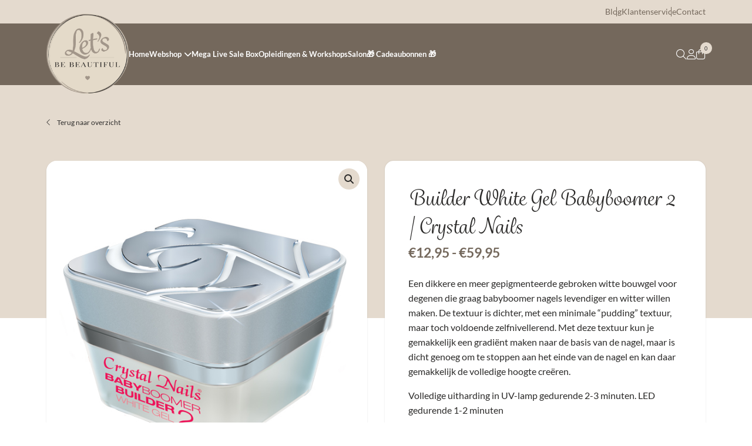

--- FILE ---
content_type: text/html; charset=UTF-8
request_url: https://letsbebeautiful.nl/product/cn-builder-white-gel-babyboomer-2/
body_size: 23074
content:
<!doctype html>
<html lang="nl-NL">

<head>
    <!-- <script src="https://cdn.cookiecode.nl/dist/latest.js"></script> -->
    <meta charset="UTF-8">
    <meta name="viewport" content="width=device-width, initial-scale=1">
    <meta name="facebook-domain-verification" content="1i7u8yajyvsghe61uvgxqnhqy52n2q" />
    <link rel="profile" href="https://gmpg.org/xfn/11">

    <meta name='robots' content='index, follow, max-image-preview:large, max-snippet:-1, max-video-preview:-1' />
	<style>img:is([sizes="auto" i], [sizes^="auto," i]) { contain-intrinsic-size: 3000px 1500px }</style>
	<script>window._wca = window._wca || [];</script>

	<!-- This site is optimized with the Yoast SEO plugin v24.6 - https://yoast.com/wordpress/plugins/seo/ -->
	<title>Builder White Gel Babyboomer 2 | Crystal Nails - Let&#039;s be Beautiful</title>
	<link rel="canonical" href="https://letsbebeautiful.nl/product/cn-builder-white-gel-babyboomer-2/" />
	<meta property="og:locale" content="nl_NL" />
	<meta property="og:type" content="article" />
	<meta property="og:title" content="Builder White Gel Babyboomer 2 | Crystal Nails - Let&#039;s be Beautiful" />
	<meta property="og:description" content="Een dikkere en meer gepigmenteerde gebroken witte bouwgel voor degenen die graag babyboomer nagels levendiger en witter willen maken. De textuur is dichter, met een minimale “pudding” textuur, maar toch voldoende zelfnivellerend. Met deze textuur kun je gemakkelijk een gradiënt maken naar de basis van de nagel, maar is dicht genoeg om te stoppen aan het einde van de nagel en kan daar gemakkelijk de volledige hoogte creëren.  Volledige uitharding in UV-lamp gedurende 2-3 minuten. LED gedurende 1-2 minuten" />
	<meta property="og:url" content="https://letsbebeautiful.nl/product/cn-builder-white-gel-babyboomer-2/" />
	<meta property="og:site_name" content="Let&#039;s be Beautiful" />
	<meta property="article:publisher" content="https://www.facebook.com/people/Lets-be-Beautiful/100063567823802" />
	<meta property="article:modified_time" content="2024-11-19T15:24:51+00:00" />
	<meta property="og:image" content="https://letsbebeautiful.nl/wp-content/uploads/2019/09/13576_babyboomerwhite2.jpg" />
	<meta property="og:image:width" content="600" />
	<meta property="og:image:height" content="600" />
	<meta property="og:image:type" content="image/jpeg" />
	<meta name="twitter:card" content="summary_large_image" />
	<script type="application/ld+json" class="yoast-schema-graph">{"@context":"https://schema.org","@graph":[{"@type":"WebPage","@id":"https://letsbebeautiful.nl/product/cn-builder-white-gel-babyboomer-2/","url":"https://letsbebeautiful.nl/product/cn-builder-white-gel-babyboomer-2/","name":"Builder White Gel Babyboomer 2 | Crystal Nails - Let&#039;s be Beautiful","isPartOf":{"@id":"https://letsbebeautiful.nl/#website"},"primaryImageOfPage":{"@id":"https://letsbebeautiful.nl/product/cn-builder-white-gel-babyboomer-2/#primaryimage"},"image":{"@id":"https://letsbebeautiful.nl/product/cn-builder-white-gel-babyboomer-2/#primaryimage"},"thumbnailUrl":"https://letsbebeautiful.nl/wp-content/uploads/2019/09/13576_babyboomerwhite2.jpg","datePublished":"2019-09-09T16:17:33+00:00","dateModified":"2024-11-19T15:24:51+00:00","breadcrumb":{"@id":"https://letsbebeautiful.nl/product/cn-builder-white-gel-babyboomer-2/#breadcrumb"},"inLanguage":"nl-NL","potentialAction":[{"@type":"ReadAction","target":["https://letsbebeautiful.nl/product/cn-builder-white-gel-babyboomer-2/"]}]},{"@type":"ImageObject","inLanguage":"nl-NL","@id":"https://letsbebeautiful.nl/product/cn-builder-white-gel-babyboomer-2/#primaryimage","url":"https://letsbebeautiful.nl/wp-content/uploads/2019/09/13576_babyboomerwhite2.jpg","contentUrl":"https://letsbebeautiful.nl/wp-content/uploads/2019/09/13576_babyboomerwhite2.jpg","width":600,"height":600},{"@type":"BreadcrumbList","@id":"https://letsbebeautiful.nl/product/cn-builder-white-gel-babyboomer-2/#breadcrumb","itemListElement":[{"@type":"ListItem","position":1,"name":"Home","item":"https://letsbebeautiful.nl/"},{"@type":"ListItem","position":2,"name":"Webshop","item":"https://letsbebeautiful.nl/webshop/"},{"@type":"ListItem","position":3,"name":"Builder White Gel Babyboomer 2 | Crystal Nails"}]},{"@type":"WebSite","@id":"https://letsbebeautiful.nl/#website","url":"https://letsbebeautiful.nl/","name":"Let's be Beautiful","description":"Nagelgroothandel | Opleidingen &amp; Workshops voor Nagelstyliste","publisher":{"@id":"https://letsbebeautiful.nl/#organization"},"potentialAction":[{"@type":"SearchAction","target":{"@type":"EntryPoint","urlTemplate":"https://letsbebeautiful.nl/?s={search_term_string}"},"query-input":{"@type":"PropertyValueSpecification","valueRequired":true,"valueName":"search_term_string"}}],"inLanguage":"nl-NL"},{"@type":"Organization","@id":"https://letsbebeautiful.nl/#organization","name":"Let's be Beautiful","url":"https://letsbebeautiful.nl/","logo":{"@type":"ImageObject","inLanguage":"nl-NL","@id":"https://letsbebeautiful.nl/#/schema/logo/image/","url":"https://letsbebeautiful.nl/wp-content/uploads/2020/05/LBB-LOGO.png","contentUrl":"https://letsbebeautiful.nl/wp-content/uploads/2020/05/LBB-LOGO.png","width":3062,"height":2457,"caption":"Let's be Beautiful"},"image":{"@id":"https://letsbebeautiful.nl/#/schema/logo/image/"},"sameAs":["https://www.facebook.com/people/Lets-be-Beautiful/100063567823802","https://www.instagram.com/lets_be_beautiful_westland/"]}]}</script>
	<!-- / Yoast SEO plugin. -->


<script type='application/javascript'  id='pys-version-script'>console.log('PixelYourSite Free version 11.1.5.2');</script>
<link rel='dns-prefetch' href='//stats.wp.com' />
<link rel='dns-prefetch' href='//hcaptcha.com' />
<style id='classic-theme-styles-inline-css' type='text/css'>
/*! This file is auto-generated */
.wp-block-button__link{color:#fff;background-color:#32373c;border-radius:9999px;box-shadow:none;text-decoration:none;padding:calc(.667em + 2px) calc(1.333em + 2px);font-size:1.125em}.wp-block-file__button{background:#32373c;color:#fff;text-decoration:none}
</style>
<link rel='stylesheet' id='mediaelement-css' href='https://letsbebeautiful.nl/wp-includes/js/mediaelement/mediaelementplayer-legacy.min.css?ver=4.2.17' type='text/css' media='all' />
<link rel='stylesheet' id='wp-mediaelement-css' href='https://letsbebeautiful.nl/wp-includes/js/mediaelement/wp-mediaelement.min.css?ver=e8ffdb85e305c1d23f5480b7b9d8e27d' type='text/css' media='all' />
<style id='jetpack-sharing-buttons-style-inline-css' type='text/css'>
.jetpack-sharing-buttons__services-list{display:flex;flex-direction:row;flex-wrap:wrap;gap:0;list-style-type:none;margin:5px;padding:0}.jetpack-sharing-buttons__services-list.has-small-icon-size{font-size:12px}.jetpack-sharing-buttons__services-list.has-normal-icon-size{font-size:16px}.jetpack-sharing-buttons__services-list.has-large-icon-size{font-size:24px}.jetpack-sharing-buttons__services-list.has-huge-icon-size{font-size:36px}@media print{.jetpack-sharing-buttons__services-list{display:none!important}}.editor-styles-wrapper .wp-block-jetpack-sharing-buttons{gap:0;padding-inline-start:0}ul.jetpack-sharing-buttons__services-list.has-background{padding:1.25em 2.375em}
</style>
<link rel='stylesheet' id='wwpp_single_product_page_css-css' href='https://letsbebeautiful.nl/wp-content/plugins/woocommerce-wholesale-prices-premium/css/wwpp-single-product-page.css?ver=2.0.3' type='text/css' media='all' />
<style id='woocommerce-inline-inline-css' type='text/css'>
.woocommerce form .form-row .required { visibility: visible; }
</style>
<link rel='stylesheet' id='main-styles-css' href='https://letsbebeautiful.nl/wp-content/themes/lbb/assets/css/main.min.css?ver=1769010009' type='text/css' media='all' />
<link rel='stylesheet' id='aos-css-css' href='https://letsbebeautiful.nl/wp-content/themes/lbb/assets/css/aos.min.css' type='text/css' media='all' />
<link rel='stylesheet' id='slick-css-css' href='https://letsbebeautiful.nl/wp-content/themes/lbb/assets/css/slick.min.css' type='text/css' media='all' />
<link rel='stylesheet' id='woocommerce-styles-css' href='https://letsbebeautiful.nl/wp-content/themes/lbb/assets/css/woocommerce.min.css?ver=1768903308' type='text/css' media='all' />
<link rel='stylesheet' id='cwginstock_frontend_css-css' href='https://letsbebeautiful.nl/wp-content/plugins/back-in-stock-notifier-for-woocommerce/assets/css/frontend.min.css?ver=6.0.7' type='text/css' media='' />
<link rel='stylesheet' id='cwginstock_bootstrap-css' href='https://letsbebeautiful.nl/wp-content/plugins/back-in-stock-notifier-for-woocommerce/assets/css/bootstrap.min.css?ver=6.0.7' type='text/css' media='' />
<script type="text/javascript" id="jquery-core-js-extra">
/* <![CDATA[ */
var pysFacebookRest = {"restApiUrl":"https:\/\/letsbebeautiful.nl\/wp-json\/pys-facebook\/v1\/event","debug":""};
/* ]]> */
</script>
<script type="text/javascript" src="https://letsbebeautiful.nl/wp-includes/js/jquery/jquery.min.js?ver=3.7.1" id="jquery-core-js"></script>
<script type="text/javascript" src="https://letsbebeautiful.nl/wp-includes/js/jquery/jquery-migrate.min.js?ver=3.4.1" id="jquery-migrate-js"></script>
<script type="text/javascript" src="https://letsbebeautiful.nl/wp-content/plugins/woocommerce/assets/js/jquery-blockui/jquery.blockUI.min.js?ver=2.7.0-wc.10.4.3" id="wc-jquery-blockui-js" data-wp-strategy="defer"></script>
<script type="text/javascript" id="wc-add-to-cart-js-extra">
/* <![CDATA[ */
var wc_add_to_cart_params = {"ajax_url":"\/wp-admin\/admin-ajax.php","wc_ajax_url":"\/?wc-ajax=%%endpoint%%","i18n_view_cart":"Bekijk winkelwagen","cart_url":"https:\/\/letsbebeautiful.nl\/winkelmand\/","is_cart":"","cart_redirect_after_add":"no"};
/* ]]> */
</script>
<script type="text/javascript" src="https://letsbebeautiful.nl/wp-content/plugins/woocommerce/assets/js/frontend/add-to-cart.min.js?ver=10.4.3" id="wc-add-to-cart-js" defer="defer" data-wp-strategy="defer"></script>
<script type="text/javascript" id="wc-single-product-js-extra">
/* <![CDATA[ */
var wc_single_product_params = {"i18n_required_rating_text":"Selecteer een waardering","i18n_rating_options":["1 van de 5 sterren","2 van de 5 sterren","3 van de 5 sterren","4 van de 5 sterren","5 van de 5 sterren"],"i18n_product_gallery_trigger_text":"Afbeeldinggalerij in volledig scherm bekijken","review_rating_required":"yes","flexslider":{"rtl":false,"animation":"slide","smoothHeight":true,"directionNav":false,"controlNav":"thumbnails","slideshow":false,"animationSpeed":500,"animationLoop":false,"allowOneSlide":false},"zoom_enabled":"","zoom_options":[],"photoswipe_enabled":"","photoswipe_options":{"shareEl":false,"closeOnScroll":false,"history":false,"hideAnimationDuration":0,"showAnimationDuration":0},"flexslider_enabled":""};
/* ]]> */
</script>
<script type="text/javascript" src="https://letsbebeautiful.nl/wp-content/plugins/woocommerce/assets/js/frontend/single-product.min.js?ver=10.4.3" id="wc-single-product-js" defer="defer" data-wp-strategy="defer"></script>
<script type="text/javascript" src="https://letsbebeautiful.nl/wp-content/plugins/woocommerce/assets/js/js-cookie/js.cookie.min.js?ver=2.1.4-wc.10.4.3" id="wc-js-cookie-js" data-wp-strategy="defer"></script>
<script type="text/javascript" id="woocommerce-js-extra">
/* <![CDATA[ */
var woocommerce_params = {"ajax_url":"\/wp-admin\/admin-ajax.php","wc_ajax_url":"\/?wc-ajax=%%endpoint%%","i18n_password_show":"Wachtwoord weergeven","i18n_password_hide":"Wachtwoord verbergen"};
/* ]]> */
</script>
<script type="text/javascript" src="https://letsbebeautiful.nl/wp-content/plugins/woocommerce/assets/js/frontend/woocommerce.min.js?ver=10.4.3" id="woocommerce-js" defer="defer" data-wp-strategy="defer"></script>
<script type="text/javascript" src="https://stats.wp.com/s-202605.js" id="woocommerce-analytics-js" defer="defer" data-wp-strategy="defer"></script>
<script type="text/javascript" src="https://letsbebeautiful.nl/wp-content/plugins/pixelyoursite/dist/scripts/jquery.bind-first-0.2.3.min.js?ver=0.2.3" id="jquery-bind-first-js"></script>
<script type="text/javascript" src="https://letsbebeautiful.nl/wp-content/plugins/pixelyoursite/dist/scripts/js.cookie-2.1.3.min.js?ver=2.1.3" id="js-cookie-pys-js"></script>
<script type="text/javascript" src="https://letsbebeautiful.nl/wp-content/plugins/pixelyoursite/dist/scripts/tld.min.js?ver=2.3.1" id="js-tld-js"></script>
<script type="text/javascript" id="pys-js-extra">
/* <![CDATA[ */
var pysOptions = {"staticEvents":{"facebook":{"woo_view_content":[{"delay":0,"type":"static","name":"ViewContent","pixelIds":["2710447395911769"],"eventID":"904578c0-c91d-4177-80f7-b6fe2146bb81","params":{"content_ids":["10587"],"content_type":"product_group","content_name":"Builder White Gel Babyboomer 2 | Crystal Nails","category_name":"CN Builder White Gel","value":"12.95","currency":"EUR","contents":[{"id":"10587","quantity":1}],"product_price":"12.95","page_title":"Builder White Gel Babyboomer 2 | Crystal Nails","post_type":"product","post_id":10587,"plugin":"PixelYourSite","user_role":"guest","event_url":"letsbebeautiful.nl\/product\/cn-builder-white-gel-babyboomer-2\/"},"e_id":"woo_view_content","ids":[],"hasTimeWindow":false,"timeWindow":0,"woo_order":"","edd_order":""}],"init_event":[{"delay":0,"type":"static","ajaxFire":false,"name":"PageView","pixelIds":["2710447395911769"],"eventID":"efeaa6c8-fe8b-49d0-8a55-c68f4c0c0fcf","params":{"page_title":"Builder White Gel Babyboomer 2 | Crystal Nails","post_type":"product","post_id":10587,"plugin":"PixelYourSite","user_role":"guest","event_url":"letsbebeautiful.nl\/product\/cn-builder-white-gel-babyboomer-2\/"},"e_id":"init_event","ids":[],"hasTimeWindow":false,"timeWindow":0,"woo_order":"","edd_order":""}]}},"dynamicEvents":[],"triggerEvents":[],"triggerEventTypes":[],"facebook":{"pixelIds":["2710447395911769"],"advancedMatching":[],"advancedMatchingEnabled":true,"removeMetadata":false,"wooVariableAsSimple":false,"serverApiEnabled":true,"wooCRSendFromServer":false,"send_external_id":null,"enabled_medical":false,"do_not_track_medical_param":["event_url","post_title","page_title","landing_page","content_name","categories","category_name","tags"],"meta_ldu":false},"debug":"","siteUrl":"https:\/\/letsbebeautiful.nl","ajaxUrl":"https:\/\/letsbebeautiful.nl\/wp-admin\/admin-ajax.php","ajax_event":"36e87862e1","enable_remove_download_url_param":"1","cookie_duration":"7","last_visit_duration":"60","enable_success_send_form":"","ajaxForServerEvent":"1","ajaxForServerStaticEvent":"1","useSendBeacon":"1","send_external_id":"1","external_id_expire":"180","track_cookie_for_subdomains":"1","google_consent_mode":"1","gdpr":{"ajax_enabled":false,"all_disabled_by_api":false,"facebook_disabled_by_api":false,"analytics_disabled_by_api":false,"google_ads_disabled_by_api":false,"pinterest_disabled_by_api":false,"bing_disabled_by_api":false,"reddit_disabled_by_api":false,"externalID_disabled_by_api":false,"facebook_prior_consent_enabled":true,"analytics_prior_consent_enabled":true,"google_ads_prior_consent_enabled":null,"pinterest_prior_consent_enabled":true,"bing_prior_consent_enabled":true,"cookiebot_integration_enabled":false,"cookiebot_facebook_consent_category":"marketing","cookiebot_analytics_consent_category":"statistics","cookiebot_tiktok_consent_category":"marketing","cookiebot_google_ads_consent_category":"marketing","cookiebot_pinterest_consent_category":"marketing","cookiebot_bing_consent_category":"marketing","consent_magic_integration_enabled":false,"real_cookie_banner_integration_enabled":false,"cookie_notice_integration_enabled":false,"cookie_law_info_integration_enabled":false,"analytics_storage":{"enabled":true,"value":"granted","filter":false},"ad_storage":{"enabled":true,"value":"granted","filter":false},"ad_user_data":{"enabled":true,"value":"granted","filter":false},"ad_personalization":{"enabled":true,"value":"granted","filter":false}},"cookie":{"disabled_all_cookie":false,"disabled_start_session_cookie":false,"disabled_advanced_form_data_cookie":false,"disabled_landing_page_cookie":false,"disabled_first_visit_cookie":false,"disabled_trafficsource_cookie":false,"disabled_utmTerms_cookie":false,"disabled_utmId_cookie":false},"tracking_analytics":{"TrafficSource":"direct","TrafficLanding":"undefined","TrafficUtms":[],"TrafficUtmsId":[]},"GATags":{"ga_datalayer_type":"default","ga_datalayer_name":"dataLayerPYS"},"woo":{"enabled":true,"enabled_save_data_to_orders":true,"addToCartOnButtonEnabled":true,"addToCartOnButtonValueEnabled":true,"addToCartOnButtonValueOption":"price","singleProductId":10587,"removeFromCartSelector":"form.woocommerce-cart-form .remove","addToCartCatchMethod":"add_cart_hook","is_order_received_page":false,"containOrderId":false},"edd":{"enabled":false},"cache_bypass":"1769977690"};
/* ]]> */
</script>
<script type="text/javascript" src="https://letsbebeautiful.nl/wp-content/plugins/pixelyoursite/dist/scripts/public.js?ver=11.1.5.2" id="pys-js"></script>
<link rel="https://api.w.org/" href="https://letsbebeautiful.nl/wp-json/" /><link rel="alternate" title="JSON" type="application/json" href="https://letsbebeautiful.nl/wp-json/wp/v2/product/10587" /><link rel='shortlink' href='https://letsbebeautiful.nl/?p=10587' />
<link rel="alternate" title="oEmbed (JSON)" type="application/json+oembed" href="https://letsbebeautiful.nl/wp-json/oembed/1.0/embed?url=https%3A%2F%2Fletsbebeautiful.nl%2Fproduct%2Fcn-builder-white-gel-babyboomer-2%2F" />
<link rel="alternate" title="oEmbed (XML)" type="text/xml+oembed" href="https://letsbebeautiful.nl/wp-json/oembed/1.0/embed?url=https%3A%2F%2Fletsbebeautiful.nl%2Fproduct%2Fcn-builder-white-gel-babyboomer-2%2F&#038;format=xml" />
<meta name="wwp" content="yes" /><style>
.h-captcha{position:relative;display:block;margin-bottom:2rem;padding:0;clear:both}.h-captcha[data-size="normal"]{width:303px;height:78px}.h-captcha[data-size="compact"]{width:164px;height:144px}.h-captcha[data-size="invisible"]{display:none}.h-captcha::before{content:'';display:block;position:absolute;top:0;left:0;background:url(https://letsbebeautiful.nl/wp-content/plugins/hcaptcha-for-forms-and-more/assets/images/hcaptcha-div-logo.svg) no-repeat;border:1px solid #fff0;border-radius:4px}.h-captcha[data-size="normal"]::before{width:300px;height:74px;background-position:94% 28%}.h-captcha[data-size="compact"]::before{width:156px;height:136px;background-position:50% 79%}.h-captcha[data-theme="light"]::before,body.is-light-theme .h-captcha[data-theme="auto"]::before,.h-captcha[data-theme="auto"]::before{background-color:#fafafa;border:1px solid #e0e0e0}.h-captcha[data-theme="dark"]::before,body.is-dark-theme .h-captcha[data-theme="auto"]::before,html.wp-dark-mode-active .h-captcha[data-theme="auto"]::before,html.drdt-dark-mode .h-captcha[data-theme="auto"]::before{background-image:url(https://letsbebeautiful.nl/wp-content/plugins/hcaptcha-for-forms-and-more/assets/images/hcaptcha-div-logo-white.svg);background-repeat:no-repeat;background-color:#333;border:1px solid #f5f5f5}@media (prefers-color-scheme:dark){.h-captcha[data-theme="auto"]::before{background-image:url(https://letsbebeautiful.nl/wp-content/plugins/hcaptcha-for-forms-and-more/assets/images/hcaptcha-div-logo-white.svg);background-repeat:no-repeat;background-color:#333;border:1px solid #f5f5f5}}.h-captcha[data-theme="custom"]::before{background-color:initial}.h-captcha[data-size="invisible"]::before{display:none}.h-captcha iframe{position:relative}div[style*="z-index: 2147483647"] div[style*="border-width: 11px"][style*="position: absolute"][style*="pointer-events: none"]{border-style:none}
</style>
	<style>img#wpstats{display:none}</style>
		    <style>
        .woocommerce button[name="update_cart"],
        .woocommerce input[name="update_cart"] {
            display: none;
        }
    </style>
    	<noscript><style>.woocommerce-product-gallery{ opacity: 1 !important; }</style></noscript>
	<style>
.woocommerce-form-register .h-captcha{margin-top:2rem}
</style>
<link rel="icon" href="https://letsbebeautiful.nl/wp-content/uploads/2024/06/lbb-favicon-100x100.png" sizes="32x32" />
<link rel="icon" href="https://letsbebeautiful.nl/wp-content/uploads/2024/06/lbb-favicon-300x300.png" sizes="192x192" />
<link rel="apple-touch-icon" href="https://letsbebeautiful.nl/wp-content/uploads/2024/06/lbb-favicon-300x300.png" />
<meta name="msapplication-TileImage" content="https://letsbebeautiful.nl/wp-content/uploads/2024/06/lbb-favicon-300x300.png" />

<meta name="facebook-domain-verification" content="1i7u8yajyvsghe61uvgxqnhqy52n2q" />
		<style type="text/css" id="wp-custom-css">
			@media (max-width: 575.98px) {
    .single_add_to_cart_button {
        background: #4b703f;
        border: 1px solid #4b703f;
        border-radius: 26.6666666667vw;
        font-family: Lato, sans-serif;
        padding: 3.2vw;
        color: #FFF;
    }		</style>
		
    <link rel="stylesheet" href="https://use.typekit.net/odh3pog.css">
    <script src="https://kit.fontawesome.com/8b8989bbb2.js" crossorigin="anonymous"></script>

            <!-- Google Tag Manager -->
        <script>(function (w, d, s, l, i) {
                w[l] = w[l] || []; w[l].push({
                    'gtm.start':
                        new Date().getTime(), event: 'gtm.js'
                }); var f = d.getElementsByTagName(s)[0],
                    j = d.createElement(s), dl = l != 'dataLayer' ? '&l=' + l : ''; j.async = true; j.src =
                        'https://www.googletagmanager.com/gtm.js?id=' + i + dl; f.parentNode.insertBefore(j, f);
            })(window, document, 'script', 'dataLayer', 'GTM-P5HPQN32');</script>
        <!-- End Google Tag Manager -->
    </head>

<body class="wp-singular product-template-default single single-product postid-10587 wp-theme-lbb theme-lbb woocommerce woocommerce-page woocommerce-no-js">
            <!-- Google Tag Manager (noscript) -->
        <noscript><iframe src="https://www.googletagmanager.com/ns.html?id=GTM-P5HPQN32" height="0"
                width="0" style="display:none;visibility:hidden"></iframe></noscript>
        <!-- End Google Tag Manager (noscript) -->
        <div id="page" class="site">
        <div id="top_bar">
            <div class="container">
                <div class="row">
                    <div class="col-12 usp_slider d-md-none">
                        
                                                            <div class="usp">
                                    <p class="mb-0"><i class="fa-duotone fa-truck"></i> Gratis verzenden vanaf €75,- (België vanaf €100,-)*</p>
                                </div>
                                                            <div class="usp">
                                    <p class="mb-0"><i class="fa-duotone fa-clock"></i> Voor 14:00 besteld, morgen in huis*</p>
                                </div>
                                                            <div class="usp">
                                    <p class="mb-0"><i class="fa-brands fa-ideal"></i> Veilig betalen</p>
                                </div>
                            
                                            </div>
                    <div class="col-12 text-lg-right d-none d-lg-block">
                        <nav class="navigation">
                            <div class="menu-top-bar-container"><ul id="top-bar-menu" class="menu"><li id="menu-item-51503" class="menu-item menu-item-type-post_type menu-item-object-page menu-item-51503"><a href="https://letsbebeautiful.nl/blog/">Blog</a></li>
<li id="menu-item-34928" class="menu-item menu-item-type-post_type menu-item-object-page menu-item-34928"><a href="https://letsbebeautiful.nl/klantenservice/">Klantenservice</a></li>
<li id="menu-item-34929" class="menu-item menu-item-type-post_type menu-item-object-page menu-item-34929"><a href="https://letsbebeautiful.nl/contact-2/">Contact</a></li>
</ul></div>                        </nav>
                    </div>
                </div>
            </div>
        </div>
        <header id="masthead" class="mobile-header">
            <div class="container">
                <div class="row align-items-center">
                    <div class="col-4 d-lg-none">
                        <div class="menu_icon d-lg-none">
                            <div class="hamburger">
                                <div class="hamburgerTop"></div>
                                <div class="hamburgerMiddle"></div>
                                <div class="hamburgerBottom"></div>
                            </div>
                            <span>Menu</span>
                        </div>
                    </div>
                    <div class="col-5 d-none d-lg-block">
                        <nav class="navigation">
                            <div class="menu-header-menu-container"><ul id="header-menu" class="menu"><li id="menu-item-35120" class="menu-item menu-item-type-post_type menu-item-object-page menu-item-home menu-item-35120"><a href="https://letsbebeautiful.nl/">Home</a></li>
<li id="menu-item-35123" class="mega_menu_dropdown menu-item menu-item-type-post_type menu-item-object-page current_page_parent menu-item-35123"><a href="https://letsbebeautiful.nl/webshop/">Webshop</a></li>
<li id="menu-item-50112" class="menu-item menu-item-type-taxonomy menu-item-object-product_cat menu-item-50112"><a href="https://letsbebeautiful.nl/product-categorie/mega-live-sale-box/">Mega Live Sale Box</a></li>
<li id="menu-item-51772" class="menu-item menu-item-type-taxonomy menu-item-object-product_cat menu-item-51772"><a href="https://letsbebeautiful.nl/product-categorie/opleidingen-workshops/">Opleidingen &amp; Workshops</a></li>
<li id="menu-item-35122" class="menu-item menu-item-type-post_type menu-item-object-page menu-item-35122"><a href="https://letsbebeautiful.nl/salon/">Salon</a></li>
<li id="menu-item-67017" class="menu-item menu-item-type-taxonomy menu-item-object-product_cat menu-item-67017"><a href="https://letsbebeautiful.nl/product-categorie/cadeaubonnen/">🎁 Cadeaubonnen 🎁</a></li>
</ul></div>                        </nav>
                    </div>
                    <div class="col-4 col-lg-2 px-0 px-lg-3">
                        <div class="logo_box">
                            <a href="https://letsbebeautiful.nl/" rel="home">
                                <img id="main-logo"
                                    src="https://letsbebeautiful.nl/wp-content/themes/lbb/assets/images/LBB-LOGO.webp"
                                    alt="Let's be Beautiful logo">
                            </a>
                        </div>
                    </div>
                    <div class="col-4 col-lg-5 nav_right ">

                        <div id="mobile_navigation" class="d-lg-none">
                                                        <nav class="navigation ">
                                <div class="menu-mobiel-menu-container"><ul id="mobile-menu" class="menu"><li id="menu-item-35192" class="menu-item menu-item-type-post_type menu-item-object-page menu-item-home menu-item-35192"><a href="https://letsbebeautiful.nl/">Home</a></li>
<li id="menu-item-67015" class="menu-item menu-item-type-taxonomy menu-item-object-product_cat menu-item-67015"><a href="https://letsbebeautiful.nl/product-categorie/christmas/">🎅🏼🎄 X-Mas 🎄🎅🏼</a></li>
<li id="menu-item-43463" class="menu-item menu-item-type-taxonomy menu-item-object-product_cat menu-item-43463"><a href="https://letsbebeautiful.nl/product-categorie/sale/">!!SALE!!</a></li>
<li id="menu-item-35193" class="menu-item menu-item-type-custom menu-item-object-custom menu-item-has-children menu-item-35193"><a href="#">Merken</a>
<ul class="sub-menu">
	<li id="menu-item-35292" class="menu-item menu-item-type-taxonomy menu-item-object-product_cat menu-item-35292"><a href="https://letsbebeautiful.nl/product-categorie/anole/">ANOLE</a></li>
	<li id="menu-item-35447" class="menu-item menu-item-type-taxonomy menu-item-object-product_cat menu-item-35447"><a href="https://letsbebeautiful.nl/product-categorie/aurora-crystals/">Aurora Crystals</a></li>
	<li id="menu-item-35294" class="menu-item menu-item-type-taxonomy menu-item-object-product_cat menu-item-35294"><a href="https://letsbebeautiful.nl/product-categorie/barbicide/">Barbicide</a></li>
	<li id="menu-item-35295" class="menu-item menu-item-type-taxonomy menu-item-object-product_cat menu-item-35295"><a href="https://letsbebeautiful.nl/product-categorie/by-djess/">By Djess</a></li>
	<li id="menu-item-35296" class="menu-item menu-item-type-taxonomy menu-item-object-product_cat current-product-ancestor menu-item-35296"><a href="https://letsbebeautiful.nl/product-categorie/crystal-nails/">Crystal Nails</a></li>
	<li id="menu-item-35321" class="menu-item menu-item-type-taxonomy menu-item-object-product_cat menu-item-35321"><a href="https://letsbebeautiful.nl/product-categorie/famous-names/">Famous Names</a></li>
	<li id="menu-item-64269" class="menu-item menu-item-type-taxonomy menu-item-object-brand menu-item-64269"><a href="https://letsbebeautiful.nl/merken/footlogix/">FootLogix</a></li>
	<li id="menu-item-35200" class="menu-item menu-item-type-taxonomy menu-item-object-brand menu-item-35200"><a href="https://letsbebeautiful.nl/merken/klear/">Klear</a></li>
	<li id="menu-item-35298" class="menu-item menu-item-type-taxonomy menu-item-object-product_cat menu-item-35298"><a href="https://letsbebeautiful.nl/product-categorie/magpie/">Magpie</a></li>
	<li id="menu-item-35300" class="menu-item menu-item-type-taxonomy menu-item-object-product_cat menu-item-35300"><a href="https://letsbebeautiful.nl/product-categorie/moyra/">Moyra</a></li>
	<li id="menu-item-52392" class="menu-item menu-item-type-taxonomy menu-item-object-product_cat menu-item-52392"><a href="https://letsbebeautiful.nl/product-categorie/my-way/">MY WAY</a></li>
	<li id="menu-item-45975" class="menu-item menu-item-type-taxonomy menu-item-object-brand menu-item-45975"><a href="https://letsbebeautiful.nl/merken/nail-mist-parfum/">Nail Mist Parfum</a></li>
	<li id="menu-item-35301" class="menu-item menu-item-type-taxonomy menu-item-object-product_cat menu-item-35301"><a href="https://letsbebeautiful.nl/product-categorie/peacci-nail-polish/">Peacci</a></li>
	<li id="menu-item-36821" class="menu-item menu-item-type-taxonomy menu-item-object-product_cat menu-item-36821"><a href="https://letsbebeautiful.nl/product-categorie/pedicure-cabinet-sliders/">Pedicure Cabinet</a></li>
	<li id="menu-item-35385" class="menu-item menu-item-type-custom menu-item-object-custom menu-item-35385"><a href="https://letsbebeautiful.nl/product-categorie/pns/">PNS</a></li>
	<li id="menu-item-35302" class="menu-item menu-item-type-taxonomy menu-item-object-product_cat menu-item-35302"><a href="https://letsbebeautiful.nl/product-categorie/shemax/">SHEMAX</a></li>
	<li id="menu-item-59578" class="menu-item menu-item-type-taxonomy menu-item-object-product_cat menu-item-59578"><a href="https://letsbebeautiful.nl/product-categorie/staleks/">Staleks Pro</a></li>
	<li id="menu-item-42714" class="menu-item menu-item-type-taxonomy menu-item-object-product_cat menu-item-42714"><a href="https://letsbebeautiful.nl/product-categorie/studio-glam/">Studio Glam</a></li>
	<li id="menu-item-35388" class="menu-item menu-item-type-taxonomy menu-item-object-product_cat menu-item-35388"><a href="https://letsbebeautiful.nl/product-categorie/the-gelbottle/">The GelBottle</a></li>
	<li id="menu-item-35387" class="menu-item menu-item-type-taxonomy menu-item-object-product_cat menu-item-35387"><a href="https://letsbebeautiful.nl/product-categorie/victoria-vynn/">Victoria Vynn</a></li>
</ul>
</li>
<li id="menu-item-35313" class="menu-item menu-item-type-custom menu-item-object-custom menu-item-has-children menu-item-35313"><a href="#">Categorieën</a>
<ul class="sub-menu">
	<li id="menu-item-35306" class="menu-item menu-item-type-taxonomy menu-item-object-product_cat menu-item-35306"><a href="https://letsbebeautiful.nl/product-categorie/nieuw/">Nieuw</a></li>
	<li id="menu-item-35307" class="menu-item menu-item-type-taxonomy menu-item-object-product_cat menu-item-35307"><a href="https://letsbebeautiful.nl/product-categorie/biab/">Biab™</a></li>
	<li id="menu-item-35308" class="menu-item menu-item-type-taxonomy menu-item-object-product_cat menu-item-35308"><a href="https://letsbebeautiful.nl/product-categorie/topcoat/">Topcoat</a></li>
	<li id="menu-item-35309" class="menu-item menu-item-type-taxonomy menu-item-object-product_cat menu-item-35309"><a href="https://letsbebeautiful.nl/product-categorie/rubberbase/">Rubberbase</a></li>
	<li id="menu-item-35305" class="menu-item menu-item-type-taxonomy menu-item-object-product_cat menu-item-35305"><a href="https://letsbebeautiful.nl/product-categorie/gelpolish/">Gelpolish</a></li>
	<li id="menu-item-35310" class="menu-item menu-item-type-taxonomy menu-item-object-product_cat menu-item-35310"><a href="https://letsbebeautiful.nl/product-categorie/nail-art-2/">Nail Art</a></li>
	<li id="menu-item-35311" class="menu-item menu-item-type-taxonomy menu-item-object-product_cat menu-item-35311"><a href="https://letsbebeautiful.nl/product-categorie/manicure/">Manicure</a></li>
	<li id="menu-item-35312" class="menu-item menu-item-type-taxonomy menu-item-object-product_cat menu-item-35312"><a href="https://letsbebeautiful.nl/product-categorie/salon-benodigdheden/apparatuur/">Apparatuur</a></li>
</ul>
</li>
<li id="menu-item-40611" class="menu-item menu-item-type-post_type menu-item-object-page menu-item-40611"><a href="https://letsbebeautiful.nl/salon/">Salon</a></li>
<li id="menu-item-51797" class="menu-item menu-item-type-custom menu-item-object-custom menu-item-has-children menu-item-51797"><a href="#!">Opleidingen &#038; Workshops</a>
<ul class="sub-menu">
	<li id="menu-item-51806" class="menu-item menu-item-type-taxonomy menu-item-object-product_cat menu-item-51806"><a href="https://letsbebeautiful.nl/product-categorie/opleidingen-workshops/opleidingen/">Opleidingen</a></li>
	<li id="menu-item-51795" class="menu-item menu-item-type-taxonomy menu-item-object-product_cat menu-item-51795"><a href="https://letsbebeautiful.nl/product-categorie/opleidingen-workshops/trainingen/">Trainingen/Workshops</a></li>
	<li id="menu-item-51794" class="menu-item menu-item-type-taxonomy menu-item-object-product_cat menu-item-51794"><a href="https://letsbebeautiful.nl/product-categorie/opleidingen-workshops/nail-art-workshops/">Nail Art Workshops</a></li>
	<li id="menu-item-51796" class="menu-item menu-item-type-taxonomy menu-item-object-product_cat menu-item-51796"><a href="https://letsbebeautiful.nl/product-categorie/opleidingen-workshops/online-workshops-trainingen/">Online Workshops/Trainingen</a></li>
</ul>
</li>
<li id="menu-item-35234" class="menu-item menu-item-type-custom menu-item-object-custom menu-item-has-children menu-item-35234"><a href="#!">Account</a>
<ul class="sub-menu">
	<li id="menu-item-35230" class="menu-item menu-item-type-custom menu-item-object-custom menu-item-35230"><a href="https://letsbebeautiful.nl/mijn-account/orders/">Bestellingen</a></li>
	<li id="menu-item-35231" class="menu-item menu-item-type-custom menu-item-object-custom menu-item-35231"><a href="https://letsbebeautiful.nl/mijn-account/edit-address/">Adressen</a></li>
	<li id="menu-item-35232" class="menu-item menu-item-type-custom menu-item-object-custom menu-item-35232"><a href="https://letsbebeautiful.nl/mijn-account/edit-account/">Accountgegevens</a></li>
</ul>
</li>
<li id="menu-item-50114" class="menu-item menu-item-type-taxonomy menu-item-object-product_cat menu-item-50114"><a href="https://letsbebeautiful.nl/product-categorie/mega-live-sale-box/">Mega Live Sale Box</a></li>
<li id="menu-item-67016" class="menu-item menu-item-type-taxonomy menu-item-object-product_cat menu-item-67016"><a href="https://letsbebeautiful.nl/product-categorie/cadeaubonnen/">🎁 Cadeaubonnen 🎁</a></li>
</ul></div>                            </nav>
                        </div>
                                                    <div class="search_box d-none d-lg-block">
                                <form id="search_form" class="search_form" autocomplete="off"
                                    action="https://letsbebeautiful.nl">
                                    <label for="keyword" class="d-none"></label>
                                    <input autocomplete="false" type="text" name="s" id="keyword"
                                        placeholder="Zoek in onze collectie" onkeyup="fetch_products()">


                                    <button class="icon active" type="submit"><i
                                            class="fa-light fa-magnifying-glass"></i></button>
                                    <span class="icon close_search"><i class="fa-regular fa-xmark-large"></i></span>
                                </form>
                            </div>
                        
                        <div class="icons">
                            <div id="account_menu">
                                                                    <a href="/mijn-account">
                                        <i class="fa-light fa-user"></i>
                                    </a>
                                                            </div>
                            <div class="shopping_cart">
                                <i class="fa-light fa-bag-shopping"></i>
                                <span
                                    class="mini_cart_count">0</span>
                            </div>
                        </div>
                    </div>
                </div>
            </div>
        </header>
        <header class="brown-header desktop-header">
            <div class="container">
                <div class="flex-wrapper">
                    <div class="col-branding">
                        <a href="https://letsbebeautiful.nl/" rel="home">
                            <img src="https://letsbebeautiful.nl/wp-content/themes/lbb/assets/images/LBB-LOGO.webp"
                                alt="Let's be Beautiful logo">
                        </a>
                    </div>
                    <div class="col-nav">
                        <div class="menu-header-menu-container"><ul id="header-menu" class="menu"><li class="menu-item menu-item-type-post_type menu-item-object-page menu-item-home menu-item-35120"><a href="https://letsbebeautiful.nl/">Home</a></li>
<li class="mega_menu_dropdown menu-item menu-item-type-post_type menu-item-object-page current_page_parent menu-item-35123"><a href="https://letsbebeautiful.nl/webshop/">Webshop</a></li>
<li class="menu-item menu-item-type-taxonomy menu-item-object-product_cat menu-item-50112"><a href="https://letsbebeautiful.nl/product-categorie/mega-live-sale-box/">Mega Live Sale Box</a></li>
<li class="menu-item menu-item-type-taxonomy menu-item-object-product_cat menu-item-51772"><a href="https://letsbebeautiful.nl/product-categorie/opleidingen-workshops/">Opleidingen &amp; Workshops</a></li>
<li class="menu-item menu-item-type-post_type menu-item-object-page menu-item-35122"><a href="https://letsbebeautiful.nl/salon/">Salon</a></li>
<li class="menu-item menu-item-type-taxonomy menu-item-object-product_cat menu-item-67017"><a href="https://letsbebeautiful.nl/product-categorie/cadeaubonnen/">🎁 Cadeaubonnen 🎁</a></li>
</ul></div>                    </div>
                    <div class="col-additional">
                        <div class="icons">
                            <div id="search_icon">
                                <i class="fa-light fa-search"></i>
                            </div>
                            <div id="account_menu">
                                                                    <a href="/mijn-account">
                                        <i class="fa-light fa-user"></i>
                                    </a>
                                                            </div>
                            <div class="shopping_cart">
                                <i class="fa-light fa-bag-shopping"></i>
                                <span
                                    class="mini_cart_count">0</span>
                            </div>
                        </div>
                    </div>
                </div>
            </div>
        </header>
        <div id="mini_cart">
            <div class="woocommerce_mini_cart">
                <span class="close_mini_cart"><i class="fa-light fa-xmark-large"></i></span>
                <div id="mini_cart_header">
                    <h4 class="f_50 darkbrown">Winkelmandje</h4>
                </div>
                <div id="mini_cart_content">
                    

<div class="mini_cart_body">
    
        <p class="woocommerce-mini-cart__empty-message">Geen producten in je winkelmandje</p>

    
    
</div>
                </div>
            </div>
        </div>

        <div class="overlay"></div>
        <div class="menu_overlay"></div>
<div id="shop_header">
    <div class="container">
        <div class="row">
            <div class="col-12 col-md-4">
                <a href="https://letsbebeautiful.nl/webshop/"><i
                        class="fa-light fa-chevron-left mr-2"></i> Terug naar overzicht</a>
            </div>
            <div class="col-12 col-md-8 text-md-right">
                            </div>
        </div>
    </div>
</div>

<div class="shop_content">
            
        <div class="container">
    <div class="row">
        <div class="col-12">
            <div class="woocommerce-notices-wrapper"></div>        </div>
    </div>
</div>
<div class="container" id="product-10587" class="product type-product post-10587 status-publish first instock product_cat-cn-builder-white-gel has-post-thumbnail taxable shipping-taxable purchasable product-type-variable">
    <div class="row">
        <div class="col-12 col-md-6 position-relative">
                <div class="labels">
        
        
        
    </div>
<div class="position-relative">
    <a href="#image-gallery" class="zoom_image"><i class="fa-solid fa-magnifying-glass"></i></a>
    <div class="product_images_slider gallery" id="image-gallery">
        <div class="slide">

            <a class="image-popup-vertical-fit"
               href="https://letsbebeautiful.nl/wp-content/uploads/2019/09/13576_babyboomerwhite2.jpg">
                <img width="600" height="600" src="https://letsbebeautiful.nl/wp-content/uploads/2019/09/13576_babyboomerwhite2.jpg" class="thumbnail" alt="" id="main_image" decoding="async" fetchpriority="high" srcset="https://letsbebeautiful.nl/wp-content/uploads/2019/09/13576_babyboomerwhite2.jpg 600w, https://letsbebeautiful.nl/wp-content/uploads/2019/09/13576_babyboomerwhite2-300x300.jpg 300w, https://letsbebeautiful.nl/wp-content/uploads/2019/09/13576_babyboomerwhite2-100x100.jpg 100w, https://letsbebeautiful.nl/wp-content/uploads/2019/09/13576_babyboomerwhite2-400x400.jpg 400w, https://letsbebeautiful.nl/wp-content/uploads/2019/09/13576_babyboomerwhite2-150x150.jpg 150w, https://letsbebeautiful.nl/wp-content/uploads/2019/09/13576_babyboomerwhite2-146x146.jpg 146w, https://letsbebeautiful.nl/wp-content/uploads/2019/09/13576_babyboomerwhite2-50x50.jpg 50w, https://letsbebeautiful.nl/wp-content/uploads/2019/09/13576_babyboomerwhite2-75x75.jpg 75w, https://letsbebeautiful.nl/wp-content/uploads/2019/09/13576_babyboomerwhite2-85x85.jpg 85w, https://letsbebeautiful.nl/wp-content/uploads/2019/09/13576_babyboomerwhite2-80x80.jpg 80w" sizes="(max-width: 600px) 100vw, 600px" />            </a>
        </div>
            </div>

    
    <input id='50ml' type='hidden' value='https://letsbebeautiful.nl/wp-content/uploads/2019/09/13576_babyboomerwhite2.jpg'/><input id='15ml' type='hidden' value='https://letsbebeautiful.nl/wp-content/uploads/2019/09/13576_babyboomerwhite2.jpg'/><input id='5ml' type='hidden' value='https://letsbebeautiful.nl/wp-content/uploads/2019/09/13576_babyboomerwhite2.jpg'/>
</div>





        </div>
        <div class="col-12 col-md-6">
            <div class="summary entry-summary">
                <div class="single_product_title_header">
                    <h1 class="has-DancingScript-font-family has-large-font-size">Builder White Gel Babyboomer 2 | Crystal Nails</h1>
                    <div class="wishlist top" style="display: none;">
                        <a class="wishlist-toggle" data-product="10587" href="#"
                            title="Bewaren">
                            <svg viewBox="0 0 512 512" xml:space="preserve">
                                <path class="inner_heart" d="M378.4,51C315.7,51,263.9,97.8,256,158.4C248.1,97.8,196.3,51,133.6,51C65.5,51,10.2,106.2,10.2,174.4
                                S92.1,312.6,129,344.3C163.4,373.9,256,461,256,461s92.6-87.1,127-116.7c36.9-31.7,118.8-101.7,118.8-169.9S446.5,51,378.4,51z" />
                                <path class="outer_heart" d="M256,471.2c-2.5,0-5-0.9-7-2.8c-0.9-0.9-92.8-87.3-126.7-116.4l-0.4-0.3C82.4,317.8,0,247,0,174.4
                                    C0,100.7,59.9,40.8,133.6,40.8c54,0,101.5,32.5,122.4,79.9c20.9-47.4,68.4-79.9,122.4-79.9c73.7,0,133.6,59.9,133.6,133.6
                                    c0,72.6-82.4,143.3-122,177.3l-0.4,0.3C355.8,381.1,263.9,467.6,263,468.4C261,470.3,258.5,471.2,256,471.2z M133.6,61.2
                                    C71.2,61.2,20.4,112,20.4,174.4c0,63.3,80.5,132.3,114.9,161.8l0.4,0.3c28.7,24.6,98.1,89.6,120.4,110.5
                                    c22.3-20.9,91.7-85.8,120.4-110.5l0.4-0.3c34.4-29.5,114.9-98.6,114.9-161.8c0-62.4-50.8-113.2-113.2-113.2
                                    c-56.7,0-105,42.4-112.3,98.5c-0.7,5.1-5,8.9-10.1,8.9c-5.1,0-9.5-3.8-10.1-8.9C238.6,103.5,190.3,61.2,133.6,61.2z" />
                            </svg>
                        </a>
                        <span id="wishlist_text">Bewaren</span>
                    </div>
                </div>
                    <span class="price"><span class="woocommerce-Price-amount amount" aria-hidden="true"><bdi><span class="woocommerce-Price-currencySymbol">&euro;</span>12,95</bdi></span> <span aria-hidden="true">-</span> <span class="woocommerce-Price-amount amount" aria-hidden="true"><bdi><span class="woocommerce-Price-currencySymbol">&euro;</span>59,95</bdi></span><span class="screen-reader-text">Prijsklasse: &euro;12,95 tot &euro;59,95</span></span>

<div class="woocommerce-product-details__short-description">
	<p>Een dikkere en meer gepigmenteerde gebroken witte bouwgel voor degenen die graag babyboomer nagels levendiger en witter willen maken. De textuur is dichter, met een minimale “pudding” textuur, maar toch voldoende zelfnivellerend. Met deze textuur kun je gemakkelijk een gradiënt maken naar de basis van de nagel, maar is dicht genoeg om te stoppen aan het einde van de nagel en kan daar gemakkelijk de volledige hoogte creëren.</p>
<p>Volledige uitharding in UV-lamp gedurende 2-3 minuten. LED gedurende 1-2 minuten</p>
</div>

<form class="variations_form cart" action="https://letsbebeautiful.nl/product/cn-builder-white-gel-babyboomer-2/" method="post" enctype='multipart/form-data' data-product_id="10587" data-product_variations="[{&quot;attributes&quot;:{&quot;attribute_hoeveelheid&quot;:&quot;50 ml&quot;},&quot;availability_html&quot;:&quot;&quot;,&quot;backorders_allowed&quot;:false,&quot;dimensions&quot;:{&quot;length&quot;:&quot;&quot;,&quot;width&quot;:&quot;&quot;,&quot;height&quot;:&quot;&quot;},&quot;dimensions_html&quot;:&quot;N\/B&quot;,&quot;display_price&quot;:59.95,&quot;display_regular_price&quot;:59.95,&quot;image&quot;:{&quot;title&quot;:&quot;13576_babyboomerwhite2&quot;,&quot;caption&quot;:&quot;&quot;,&quot;url&quot;:&quot;https:\/\/letsbebeautiful.nl\/wp-content\/uploads\/2019\/09\/13576_babyboomerwhite2.jpg&quot;,&quot;alt&quot;:&quot;13576_babyboomerwhite2&quot;,&quot;src&quot;:&quot;https:\/\/letsbebeautiful.nl\/wp-content\/uploads\/2019\/09\/13576_babyboomerwhite2-400x400.jpg&quot;,&quot;srcset&quot;:&quot;https:\/\/letsbebeautiful.nl\/wp-content\/uploads\/2019\/09\/13576_babyboomerwhite2-400x400.jpg 400w, https:\/\/letsbebeautiful.nl\/wp-content\/uploads\/2019\/09\/13576_babyboomerwhite2-300x300.jpg 300w, https:\/\/letsbebeautiful.nl\/wp-content\/uploads\/2019\/09\/13576_babyboomerwhite2-100x100.jpg 100w, https:\/\/letsbebeautiful.nl\/wp-content\/uploads\/2019\/09\/13576_babyboomerwhite2-150x150.jpg 150w, https:\/\/letsbebeautiful.nl\/wp-content\/uploads\/2019\/09\/13576_babyboomerwhite2-146x146.jpg 146w, https:\/\/letsbebeautiful.nl\/wp-content\/uploads\/2019\/09\/13576_babyboomerwhite2-50x50.jpg 50w, https:\/\/letsbebeautiful.nl\/wp-content\/uploads\/2019\/09\/13576_babyboomerwhite2-75x75.jpg 75w, https:\/\/letsbebeautiful.nl\/wp-content\/uploads\/2019\/09\/13576_babyboomerwhite2-85x85.jpg 85w, https:\/\/letsbebeautiful.nl\/wp-content\/uploads\/2019\/09\/13576_babyboomerwhite2-80x80.jpg 80w, https:\/\/letsbebeautiful.nl\/wp-content\/uploads\/2019\/09\/13576_babyboomerwhite2.jpg 600w&quot;,&quot;sizes&quot;:&quot;(max-width: 400px) 100vw, 400px&quot;,&quot;full_src&quot;:&quot;https:\/\/letsbebeautiful.nl\/wp-content\/uploads\/2019\/09\/13576_babyboomerwhite2.jpg&quot;,&quot;full_src_w&quot;:600,&quot;full_src_h&quot;:600,&quot;gallery_thumbnail_src&quot;:&quot;https:\/\/letsbebeautiful.nl\/wp-content\/uploads\/2019\/09\/13576_babyboomerwhite2-100x100.jpg&quot;,&quot;gallery_thumbnail_src_w&quot;:100,&quot;gallery_thumbnail_src_h&quot;:100,&quot;thumb_src&quot;:&quot;https:\/\/letsbebeautiful.nl\/wp-content\/uploads\/2019\/09\/13576_babyboomerwhite2-300x300.jpg&quot;,&quot;thumb_src_w&quot;:300,&quot;thumb_src_h&quot;:300,&quot;src_w&quot;:400,&quot;src_h&quot;:400},&quot;image_id&quot;:10590,&quot;is_downloadable&quot;:false,&quot;is_in_stock&quot;:true,&quot;is_purchasable&quot;:true,&quot;is_sold_individually&quot;:&quot;no&quot;,&quot;is_virtual&quot;:false,&quot;max_qty&quot;:&quot;&quot;,&quot;min_qty&quot;:1,&quot;price_html&quot;:&quot;&lt;span class=\&quot;price\&quot;&gt;&lt;span class=\&quot;woocommerce-Price-amount amount\&quot;&gt;&lt;bdi&gt;&lt;span class=\&quot;woocommerce-Price-currencySymbol\&quot;&gt;&amp;euro;&lt;\/span&gt;59,95&lt;\/bdi&gt;&lt;\/span&gt;&lt;\/span&gt;&quot;,&quot;sku&quot;:&quot;&quot;,&quot;variation_description&quot;:&quot;&quot;,&quot;variation_id&quot;:10588,&quot;variation_is_active&quot;:true,&quot;variation_is_visible&quot;:true,&quot;weight&quot;:&quot;&quot;,&quot;weight_html&quot;:&quot;N\/B&quot;,&quot;_myparcel_hs_code_variation&quot;:&quot;&quot;,&quot;_myparcel_country_of_origin_variation&quot;:&quot;&quot;},{&quot;attributes&quot;:{&quot;attribute_hoeveelheid&quot;:&quot;15 ml&quot;},&quot;availability_html&quot;:&quot;&quot;,&quot;backorders_allowed&quot;:false,&quot;dimensions&quot;:{&quot;length&quot;:&quot;&quot;,&quot;width&quot;:&quot;&quot;,&quot;height&quot;:&quot;&quot;},&quot;dimensions_html&quot;:&quot;N\/B&quot;,&quot;display_price&quot;:24.95,&quot;display_regular_price&quot;:24.95,&quot;image&quot;:{&quot;title&quot;:&quot;13576_babyboomerwhite2&quot;,&quot;caption&quot;:&quot;&quot;,&quot;url&quot;:&quot;https:\/\/letsbebeautiful.nl\/wp-content\/uploads\/2019\/09\/13576_babyboomerwhite2.jpg&quot;,&quot;alt&quot;:&quot;13576_babyboomerwhite2&quot;,&quot;src&quot;:&quot;https:\/\/letsbebeautiful.nl\/wp-content\/uploads\/2019\/09\/13576_babyboomerwhite2-400x400.jpg&quot;,&quot;srcset&quot;:&quot;https:\/\/letsbebeautiful.nl\/wp-content\/uploads\/2019\/09\/13576_babyboomerwhite2-400x400.jpg 400w, https:\/\/letsbebeautiful.nl\/wp-content\/uploads\/2019\/09\/13576_babyboomerwhite2-300x300.jpg 300w, https:\/\/letsbebeautiful.nl\/wp-content\/uploads\/2019\/09\/13576_babyboomerwhite2-100x100.jpg 100w, https:\/\/letsbebeautiful.nl\/wp-content\/uploads\/2019\/09\/13576_babyboomerwhite2-150x150.jpg 150w, https:\/\/letsbebeautiful.nl\/wp-content\/uploads\/2019\/09\/13576_babyboomerwhite2-146x146.jpg 146w, https:\/\/letsbebeautiful.nl\/wp-content\/uploads\/2019\/09\/13576_babyboomerwhite2-50x50.jpg 50w, https:\/\/letsbebeautiful.nl\/wp-content\/uploads\/2019\/09\/13576_babyboomerwhite2-75x75.jpg 75w, https:\/\/letsbebeautiful.nl\/wp-content\/uploads\/2019\/09\/13576_babyboomerwhite2-85x85.jpg 85w, https:\/\/letsbebeautiful.nl\/wp-content\/uploads\/2019\/09\/13576_babyboomerwhite2-80x80.jpg 80w, https:\/\/letsbebeautiful.nl\/wp-content\/uploads\/2019\/09\/13576_babyboomerwhite2.jpg 600w&quot;,&quot;sizes&quot;:&quot;(max-width: 400px) 100vw, 400px&quot;,&quot;full_src&quot;:&quot;https:\/\/letsbebeautiful.nl\/wp-content\/uploads\/2019\/09\/13576_babyboomerwhite2.jpg&quot;,&quot;full_src_w&quot;:600,&quot;full_src_h&quot;:600,&quot;gallery_thumbnail_src&quot;:&quot;https:\/\/letsbebeautiful.nl\/wp-content\/uploads\/2019\/09\/13576_babyboomerwhite2-100x100.jpg&quot;,&quot;gallery_thumbnail_src_w&quot;:100,&quot;gallery_thumbnail_src_h&quot;:100,&quot;thumb_src&quot;:&quot;https:\/\/letsbebeautiful.nl\/wp-content\/uploads\/2019\/09\/13576_babyboomerwhite2-300x300.jpg&quot;,&quot;thumb_src_w&quot;:300,&quot;thumb_src_h&quot;:300,&quot;src_w&quot;:400,&quot;src_h&quot;:400},&quot;image_id&quot;:10590,&quot;is_downloadable&quot;:false,&quot;is_in_stock&quot;:true,&quot;is_purchasable&quot;:true,&quot;is_sold_individually&quot;:&quot;no&quot;,&quot;is_virtual&quot;:false,&quot;max_qty&quot;:&quot;&quot;,&quot;min_qty&quot;:1,&quot;price_html&quot;:&quot;&lt;span class=\&quot;price\&quot;&gt;&lt;span class=\&quot;woocommerce-Price-amount amount\&quot;&gt;&lt;bdi&gt;&lt;span class=\&quot;woocommerce-Price-currencySymbol\&quot;&gt;&amp;euro;&lt;\/span&gt;24,95&lt;\/bdi&gt;&lt;\/span&gt;&lt;\/span&gt;&quot;,&quot;sku&quot;:&quot;&quot;,&quot;variation_description&quot;:&quot;&quot;,&quot;variation_id&quot;:10589,&quot;variation_is_active&quot;:true,&quot;variation_is_visible&quot;:true,&quot;weight&quot;:&quot;&quot;,&quot;weight_html&quot;:&quot;N\/B&quot;,&quot;_myparcel_hs_code_variation&quot;:&quot;&quot;,&quot;_myparcel_country_of_origin_variation&quot;:&quot;&quot;},{&quot;attributes&quot;:{&quot;attribute_hoeveelheid&quot;:&quot;5 ml&quot;},&quot;availability_html&quot;:&quot;&quot;,&quot;backorders_allowed&quot;:false,&quot;dimensions&quot;:{&quot;length&quot;:&quot;&quot;,&quot;width&quot;:&quot;&quot;,&quot;height&quot;:&quot;&quot;},&quot;dimensions_html&quot;:&quot;N\/B&quot;,&quot;display_price&quot;:12.95,&quot;display_regular_price&quot;:12.95,&quot;image&quot;:{&quot;title&quot;:&quot;13576_babyboomerwhite2&quot;,&quot;caption&quot;:&quot;&quot;,&quot;url&quot;:&quot;https:\/\/letsbebeautiful.nl\/wp-content\/uploads\/2019\/09\/13576_babyboomerwhite2.jpg&quot;,&quot;alt&quot;:&quot;13576_babyboomerwhite2&quot;,&quot;src&quot;:&quot;https:\/\/letsbebeautiful.nl\/wp-content\/uploads\/2019\/09\/13576_babyboomerwhite2-400x400.jpg&quot;,&quot;srcset&quot;:&quot;https:\/\/letsbebeautiful.nl\/wp-content\/uploads\/2019\/09\/13576_babyboomerwhite2-400x400.jpg 400w, https:\/\/letsbebeautiful.nl\/wp-content\/uploads\/2019\/09\/13576_babyboomerwhite2-300x300.jpg 300w, https:\/\/letsbebeautiful.nl\/wp-content\/uploads\/2019\/09\/13576_babyboomerwhite2-100x100.jpg 100w, https:\/\/letsbebeautiful.nl\/wp-content\/uploads\/2019\/09\/13576_babyboomerwhite2-150x150.jpg 150w, https:\/\/letsbebeautiful.nl\/wp-content\/uploads\/2019\/09\/13576_babyboomerwhite2-146x146.jpg 146w, https:\/\/letsbebeautiful.nl\/wp-content\/uploads\/2019\/09\/13576_babyboomerwhite2-50x50.jpg 50w, https:\/\/letsbebeautiful.nl\/wp-content\/uploads\/2019\/09\/13576_babyboomerwhite2-75x75.jpg 75w, https:\/\/letsbebeautiful.nl\/wp-content\/uploads\/2019\/09\/13576_babyboomerwhite2-85x85.jpg 85w, https:\/\/letsbebeautiful.nl\/wp-content\/uploads\/2019\/09\/13576_babyboomerwhite2-80x80.jpg 80w, https:\/\/letsbebeautiful.nl\/wp-content\/uploads\/2019\/09\/13576_babyboomerwhite2.jpg 600w&quot;,&quot;sizes&quot;:&quot;(max-width: 400px) 100vw, 400px&quot;,&quot;full_src&quot;:&quot;https:\/\/letsbebeautiful.nl\/wp-content\/uploads\/2019\/09\/13576_babyboomerwhite2.jpg&quot;,&quot;full_src_w&quot;:600,&quot;full_src_h&quot;:600,&quot;gallery_thumbnail_src&quot;:&quot;https:\/\/letsbebeautiful.nl\/wp-content\/uploads\/2019\/09\/13576_babyboomerwhite2-100x100.jpg&quot;,&quot;gallery_thumbnail_src_w&quot;:100,&quot;gallery_thumbnail_src_h&quot;:100,&quot;thumb_src&quot;:&quot;https:\/\/letsbebeautiful.nl\/wp-content\/uploads\/2019\/09\/13576_babyboomerwhite2-300x300.jpg&quot;,&quot;thumb_src_w&quot;:300,&quot;thumb_src_h&quot;:300,&quot;src_w&quot;:400,&quot;src_h&quot;:400},&quot;image_id&quot;:10590,&quot;is_downloadable&quot;:false,&quot;is_in_stock&quot;:true,&quot;is_purchasable&quot;:true,&quot;is_sold_individually&quot;:&quot;no&quot;,&quot;is_virtual&quot;:false,&quot;max_qty&quot;:&quot;&quot;,&quot;min_qty&quot;:1,&quot;price_html&quot;:&quot;&lt;span class=\&quot;price\&quot;&gt;&lt;span class=\&quot;woocommerce-Price-amount amount\&quot;&gt;&lt;bdi&gt;&lt;span class=\&quot;woocommerce-Price-currencySymbol\&quot;&gt;&amp;euro;&lt;\/span&gt;12,95&lt;\/bdi&gt;&lt;\/span&gt;&lt;\/span&gt;&quot;,&quot;sku&quot;:&quot;&quot;,&quot;variation_description&quot;:&quot;&quot;,&quot;variation_id&quot;:10591,&quot;variation_is_active&quot;:true,&quot;variation_is_visible&quot;:true,&quot;weight&quot;:&quot;&quot;,&quot;weight_html&quot;:&quot;N\/B&quot;,&quot;_myparcel_hs_code_variation&quot;:&quot;&quot;,&quot;_myparcel_country_of_origin_variation&quot;:&quot;&quot;}]">
	
			<table class="variations" cellspacing="0" role="presentation">
			<tbody>
									<tr>
						<th class="label"><label for="hoeveelheid">Hoeveelheid</label></th>
						<td class="value">
							<select id="hoeveelheid" class="" name="attribute_hoeveelheid" data-attribute_name="attribute_hoeveelheid" data-show_option_none="yes"><option value="">Kies een optie</option><option value="5 ml" >5 ml</option><option value="15 ml" >15 ml</option><option value="50 ml" >50 ml</option></select><a class="reset_variations" href="#" aria-label="Opties wissen">Wissen</a>						</td>
					</tr>
							</tbody>
		</table>
		<div class="reset_variations_alert screen-reader-text" role="alert" aria-live="polite" aria-relevant="all"></div>
		
		<div class="single_variation_wrap">
			<div class="woocommerce-variation single_variation" role="alert" aria-relevant="additions"></div><div class="woocommerce-variation-add-to-cart variations_button">
	
	<div class="quantity input"><select id="quantity_input" name="quantity"><option value="1"selected>1</option><option value="2">2</option><option value="3">3</option><option value="4">4</option><option value="5">5</option><option value="6">6</option><option value="7">7</option><option value="8">8</option><option value="9">9</option><option value="10">10</option><option value="11">11</option><option value="12">12</option><option value="13">13</option><option value="14">14</option><option value="15">15</option><option value="16">16</option><option value="17">17</option><option value="18">18</option><option value="19">19</option><option value="20">20</option><option value="21">21</option><option value="22">22</option><option value="23">23</option><option value="24">24</option><option value="25">25</option><option value="26">26</option><option value="27">27</option><option value="28">28</option><option value="29">29</option><option value="30">30</option><option value="31">31</option><option value="32">32</option><option value="33">33</option><option value="34">34</option><option value="35">35</option><option value="36">36</option><option value="37">37</option><option value="38">38</option><option value="39">39</option><option value="40">40</option><option value="41">41</option><option value="42">42</option><option value="43">43</option><option value="44">44</option><option value="45">45</option><option value="46">46</option><option value="47">47</option><option value="48">48</option><option value="49">49</option><option value="50">50</option><option value="51">51</option><option value="52">52</option><option value="53">53</option><option value="54">54</option><option value="55">55</option><option value="56">56</option><option value="57">57</option><option value="58">58</option><option value="59">59</option><option value="60">60</option><option value="61">61</option><option value="62">62</option><option value="63">63</option><option value="64">64</option><option value="65">65</option><option value="66">66</option><option value="67">67</option><option value="68">68</option><option value="69">69</option><option value="70">70</option><option value="71">71</option><option value="72">72</option><option value="73">73</option><option value="74">74</option><option value="75">75</option><option value="76">76</option><option value="77">77</option><option value="78">78</option><option value="79">79</option><option value="80">80</option><option value="81">81</option><option value="82">82</option><option value="83">83</option><option value="84">84</option><option value="85">85</option><option value="86">86</option><option value="87">87</option><option value="88">88</option><option value="89">89</option><option value="90">90</option><option value="91">91</option><option value="92">92</option><option value="93">93</option><option value="94">94</option><option value="95">95</option><option value="96">96</option><option value="97">97</option><option value="98">98</option><option value="99">99</option><option value="100">100</option></select></div>
	<button type="submit" class="single_add_to_cart_button button alt">Toevoegen aan winkelwagen</button>

	
	<input type="hidden" name="add-to-cart" value="10587" />
	<input type="hidden" name="product_id" value="10587" />
	<input type="hidden" name="variation_id" class="variation_id" value="0" />
</div>
		</div>
	
	</form>


    <div class="woocommerce-tabs wc-tabs-wrapper">
        <ul class="tabs wc-tabs" role="tablist">

                            <li class="additional_information_tab" id="tab-title-additional_information" role="tab"
                    aria-controls="tab-additional_information">
                    <a href="#tab-additional_information">
                        Aanvullende informatie                    </a>
                </li>
            
        </ul>


                    <div class="woocommerce-Tabs-panel woocommerce-Tabs-panel--additional_information panel entry-content wc-tab"
                 id="tab-additional_information" role="tabpanel"
                 aria-labelledby="tab-title-additional_information">
                


<table class="woocommerce-product-attributes shop_attributes" aria-label="Productgegevens">
			<tr class="woocommerce-product-attributes-item woocommerce-product-attributes-item--attribute_hoeveelheid">
			<th class="woocommerce-product-attributes-item__label" scope="row">Hoeveelheid</th>
			<td class="woocommerce-product-attributes-item__value"><p>5 ml, 15 ml, 50 ml</p>
</td>
		</tr>
	</table>
            </div>
        
            </div>


                            </div>
        </div>
    </div>

    <section id="usps" class="d-none d-md-block">
    <div class="container">
        <div class="row">
            
                            <div class="usp">
                    <p><i class="fa-duotone fa-truck"></i> Gratis verzenden vanaf €75,- (België vanaf €100,-)*</p>
                </div>
                            <div class="usp">
                    <p><i class="fa-duotone fa-clock"></i> Voor 14:00 besteld, morgen in huis*</p>
                </div>
                            <div class="usp">
                    <p><i class="fa-brands fa-ideal"></i> Veilig betalen</p>
                </div>
                    </div>
            </div>
</section>
    
    <section class="related products">
        <h2 class="has-large-font-size has-DancingScript-font-family">Ook interessant</h2>

        <div class="row mt-5">
            

            
                <div class="col-12 col-md-3 product mb-4">
                    <div class="product-teaser product type-product post-9125 status-publish first instock product_cat-cn-builder-white-gel has-post-thumbnail taxable shipping-taxable purchasable product-type-variable">
        <div class="img_box">
        <a href="https://letsbebeautiful.nl/product/cn-builder-white-gel-babyboomer/">
            


    <div class="labels">
        
        
    </div>
<img width="600" height="600" src="https://letsbebeautiful.nl/wp-content/uploads/2019/04/White-Gel-BabyBoomer.jpg" class="attachment-large size-large" alt="Builder White Gel BabyBoomer | Crystal Nails" decoding="async" srcset="https://letsbebeautiful.nl/wp-content/uploads/2019/04/White-Gel-BabyBoomer.jpg 600w, https://letsbebeautiful.nl/wp-content/uploads/2019/04/White-Gel-BabyBoomer-300x300.jpg 300w, https://letsbebeautiful.nl/wp-content/uploads/2019/04/White-Gel-BabyBoomer-100x100.jpg 100w, https://letsbebeautiful.nl/wp-content/uploads/2019/04/White-Gel-BabyBoomer-400x400.jpg 400w, https://letsbebeautiful.nl/wp-content/uploads/2019/04/White-Gel-BabyBoomer-150x150.jpg 150w, https://letsbebeautiful.nl/wp-content/uploads/2019/04/White-Gel-BabyBoomer-146x146.jpg 146w, https://letsbebeautiful.nl/wp-content/uploads/2019/04/White-Gel-BabyBoomer-50x50.jpg 50w, https://letsbebeautiful.nl/wp-content/uploads/2019/04/White-Gel-BabyBoomer-75x75.jpg 75w, https://letsbebeautiful.nl/wp-content/uploads/2019/04/White-Gel-BabyBoomer-85x85.jpg 85w, https://letsbebeautiful.nl/wp-content/uploads/2019/04/White-Gel-BabyBoomer-80x80.jpg 80w" sizes="(max-width: 600px) 100vw, 600px" />        </a>
        
    </div>
    <div class="content-wrapper">
                        <a class="brand" href="https://letsbebeautiful.nl/merken/crystal-nails/">Crystal Nails</a>
                <h2 class="woocommerce-loop-product__title">Builder White Gel BabyBoomer | Crystal Nails</h2>        <div class="details">

                <span class="price"><span class="woocommerce-Price-amount amount" aria-hidden="true"><bdi><span class="woocommerce-Price-currencySymbol">&euro;</span>12,95</bdi></span> <span aria-hidden="true">-</span> <span class="woocommerce-Price-amount amount" aria-hidden="true"><bdi><span class="woocommerce-Price-currencySymbol">&euro;</span>59,95</bdi></span><span class="screen-reader-text">Prijsklasse: &euro;12,95 tot &euro;59,95</span></span>
            <div class="stock-status in-stock">Op voorraad</div>
    
        <a class="btn btn_lightbrown" href="https://letsbebeautiful.nl/product/cn-builder-white-gel-babyboomer/"><svg xmlns="http://www.w3.org/2000/svg" width="16" height="26" viewBox="0 0 16 26" fill="none">
                <path d="M15.53 11.8523C16.155 12.4871 16.155 13.518 15.53 14.1527L5.92999 23.9027C5.30499 24.5375 4.28999 24.5375 3.66499 23.9027C3.03999 23.268 3.03999 22.2371 3.66499 21.6023L12.135 13L3.66999 4.39766C3.04499 3.76289 3.04499 2.73203 3.66999 2.09727C4.29499 1.4625 5.30999 1.4625 5.93499 2.09727L15.535 11.8473L15.53 11.8523Z" fill="white" />
            </svg></a>

            </div>
    </div>
</div>

                </div>
            
                <div class="col-12 col-md-3 product mb-4">
                    <div class="product-teaser product type-product post-9133 status-publish instock product_cat-cn-builder-white-gel has-post-thumbnail taxable shipping-taxable purchasable product-type-variable">
        <div class="img_box">
        <a href="https://letsbebeautiful.nl/product/cn-builder-white-ii-renewed-gel/">
            


    <div class="labels">
        
        
    </div>
<img width="500" height="500" src="https://letsbebeautiful.nl/wp-content/uploads/2019/04/White-2-Renewed-Gel.jpg" class="attachment-large size-large" alt="Builder White II Renewed Gel | Crystal Nails" decoding="async" srcset="https://letsbebeautiful.nl/wp-content/uploads/2019/04/White-2-Renewed-Gel.jpg 500w, https://letsbebeautiful.nl/wp-content/uploads/2019/04/White-2-Renewed-Gel-300x300.jpg 300w, https://letsbebeautiful.nl/wp-content/uploads/2019/04/White-2-Renewed-Gel-100x100.jpg 100w, https://letsbebeautiful.nl/wp-content/uploads/2019/04/White-2-Renewed-Gel-400x400.jpg 400w, https://letsbebeautiful.nl/wp-content/uploads/2019/04/White-2-Renewed-Gel-150x150.jpg 150w, https://letsbebeautiful.nl/wp-content/uploads/2019/04/White-2-Renewed-Gel-146x146.jpg 146w, https://letsbebeautiful.nl/wp-content/uploads/2019/04/White-2-Renewed-Gel-50x50.jpg 50w, https://letsbebeautiful.nl/wp-content/uploads/2019/04/White-2-Renewed-Gel-75x75.jpg 75w, https://letsbebeautiful.nl/wp-content/uploads/2019/04/White-2-Renewed-Gel-85x85.jpg 85w, https://letsbebeautiful.nl/wp-content/uploads/2019/04/White-2-Renewed-Gel-80x80.jpg 80w" sizes="(max-width: 500px) 100vw, 500px" />        </a>
        
    </div>
    <div class="content-wrapper">
                        <a class="brand" href="https://letsbebeautiful.nl/merken/crystal-nails/">Crystal Nails</a>
                <h2 class="woocommerce-loop-product__title">Builder White II Renewed Gel | Crystal Nails</h2>        <div class="details">

                <span class="price"><span class="woocommerce-Price-amount amount" aria-hidden="true"><bdi><span class="woocommerce-Price-currencySymbol">&euro;</span>19,95</bdi></span> <span aria-hidden="true">-</span> <span class="woocommerce-Price-amount amount" aria-hidden="true"><bdi><span class="woocommerce-Price-currencySymbol">&euro;</span>49,95</bdi></span><span class="screen-reader-text">Prijsklasse: &euro;19,95 tot &euro;49,95</span></span>
            <div class="stock-status in-stock">Op voorraad</div>
    
        <a class="btn btn_lightbrown" href="https://letsbebeautiful.nl/product/cn-builder-white-ii-renewed-gel/"><svg xmlns="http://www.w3.org/2000/svg" width="16" height="26" viewBox="0 0 16 26" fill="none">
                <path d="M15.53 11.8523C16.155 12.4871 16.155 13.518 15.53 14.1527L5.92999 23.9027C5.30499 24.5375 4.28999 24.5375 3.66499 23.9027C3.03999 23.268 3.03999 22.2371 3.66499 21.6023L12.135 13L3.66999 4.39766C3.04499 3.76289 3.04499 2.73203 3.66999 2.09727C4.29499 1.4625 5.30999 1.4625 5.93499 2.09727L15.535 11.8473L15.53 11.8523Z" fill="white" />
            </svg></a>

            </div>
    </div>
</div>

                </div>
            
                <div class="col-12 col-md-3 product mb-4">
                    <div class="product-teaser product type-product post-13381 status-publish instock product_cat-cn-builder-white-gel has-post-thumbnail taxable shipping-taxable purchasable product-type-simple">
        <div class="img_box">
        <a href="https://letsbebeautiful.nl/product/cn-builder-gel-highlight-white-5ml/">
            


    <div class="labels">
        
        
    </div>
<img width="600" height="600" src="https://letsbebeautiful.nl/wp-content/uploads/2020/06/Highlight.jpg" class="attachment-large size-large" alt="Builder gel Highlight white 5ml | Crystal Nails" decoding="async" loading="lazy" srcset="https://letsbebeautiful.nl/wp-content/uploads/2020/06/Highlight.jpg 600w, https://letsbebeautiful.nl/wp-content/uploads/2020/06/Highlight-300x300.jpg 300w, https://letsbebeautiful.nl/wp-content/uploads/2020/06/Highlight-100x100.jpg 100w, https://letsbebeautiful.nl/wp-content/uploads/2020/06/Highlight-400x400.jpg 400w, https://letsbebeautiful.nl/wp-content/uploads/2020/06/Highlight-150x150.jpg 150w, https://letsbebeautiful.nl/wp-content/uploads/2020/06/Highlight-146x146.jpg 146w, https://letsbebeautiful.nl/wp-content/uploads/2020/06/Highlight-50x50.jpg 50w, https://letsbebeautiful.nl/wp-content/uploads/2020/06/Highlight-75x75.jpg 75w, https://letsbebeautiful.nl/wp-content/uploads/2020/06/Highlight-85x85.jpg 85w, https://letsbebeautiful.nl/wp-content/uploads/2020/06/Highlight-80x80.jpg 80w" sizes="auto, (max-width: 600px) 100vw, 600px" />        </a>
        
    </div>
    <div class="content-wrapper">
                        <a class="brand" href="https://letsbebeautiful.nl/merken/crystal-nails/">Crystal Nails</a>
                <h2 class="woocommerce-loop-product__title">Builder gel Highlight white 5ml | Crystal Nails</h2>        <div class="details">

                <span class="price"><span class="woocommerce-Price-amount amount"><bdi><span class="woocommerce-Price-currencySymbol">&euro;</span>12,50</bdi></span></span>
            <div class="stock-status in-stock">Op voorraad</div>
    
        
        <form class="cart" method="post" enctype='multipart/form-data'>
                        <button type="submit" name="add-to-cart" data-product_id="13381" value="13381"
                class="single_add_to_cart_button btn btn_lightbrown button add_to_cart_button ajax_add_to_cart">
                <svg xmlns="http://www.w3.org/2000/svg" width="28" height="28" viewBox="0 0 28 28" fill="none">
                    <path d="M25.1716 6.43891C25.0894 6.34062 24.9867 6.26156 24.8707 6.20732C24.7546 6.15308 24.6281 6.12498 24.5 6.125H6.85563L6.19063 2.46859C6.154 2.26698 6.04777 2.08462 5.89047 1.9533C5.73316 1.82198 5.53476 1.75003 5.32984 1.75H2.625C2.39294 1.75 2.17038 1.84219 2.00628 2.00628C1.84219 2.17038 1.75 2.39294 1.75 2.625C1.75 2.85706 1.84219 3.07962 2.00628 3.24372C2.17038 3.40781 2.39294 3.5 2.625 3.5H4.59375L7.38938 18.8442C7.47172 19.2993 7.67283 19.7245 7.97234 20.0769C7.55896 20.463 7.26059 20.956 7.11031 21.5014C6.96004 22.0467 6.96374 22.623 7.121 23.1664C7.27826 23.7097 7.58294 24.1989 8.00125 24.5797C8.41956 24.9605 8.93515 25.218 9.49086 25.3236C10.0466 25.4292 10.6207 25.3789 11.1495 25.1782C11.6784 24.9774 12.1413 24.6341 12.487 24.1864C12.8326 23.7386 13.0475 23.2039 13.1078 22.6414C13.1681 22.079 13.0715 21.5109 12.8286 21H17.7964C17.6007 21.4098 17.4994 21.8583 17.5 22.3125C17.5 22.9182 17.6796 23.5103 18.0161 24.0139C18.3526 24.5176 18.8309 24.9101 19.3905 25.1419C19.9501 25.3737 20.5659 25.4343 21.16 25.3162C21.754 25.198 22.2997 24.9063 22.728 24.478C23.1563 24.0497 23.448 23.504 23.5662 22.91C23.6843 22.3159 23.6237 21.7001 23.3919 21.1405C23.1601 20.5809 22.7676 20.1026 22.2639 19.7661C21.7603 19.4296 21.1682 19.25 20.5625 19.25H9.97172C9.76681 19.25 9.5684 19.178 9.4111 19.0467C9.25379 18.9154 9.14757 18.733 9.11094 18.5314L8.76422 16.625H21.4517C22.0665 16.6249 22.6617 16.4091 23.1336 16.0151C23.6055 15.6212 23.9242 15.0741 24.0341 14.4692L25.3641 7.15641C25.3866 7.03001 25.381 6.90021 25.3477 6.77621C25.3145 6.65221 25.2543 6.53706 25.1716 6.43891ZM11.375 22.3125C11.375 22.5721 11.298 22.8258 11.1538 23.0417C11.0096 23.2575 10.8046 23.4258 10.5648 23.5251C10.3249 23.6244 10.061 23.6504 9.80644 23.5998C9.55184 23.5491 9.31798 23.4241 9.13442 23.2406C8.95087 23.057 8.82586 22.8232 8.77522 22.5686C8.72458 22.314 8.75057 22.0501 8.84991 21.8102C8.94925 21.5704 9.11748 21.3654 9.33331 21.2212C9.54915 21.077 9.80291 21 10.0625 21C10.4106 21 10.7444 21.1383 10.9906 21.3844C11.2367 21.6306 11.375 21.9644 11.375 22.3125ZM21.875 22.3125C21.875 22.5721 21.798 22.8258 21.6538 23.0417C21.5096 23.2575 21.3046 23.4258 21.0648 23.5251C20.8249 23.6244 20.561 23.6504 20.3064 23.5998C20.0518 23.5491 19.818 23.4241 19.6344 23.2406C19.4509 23.057 19.3259 22.8232 19.2752 22.5686C19.2246 22.314 19.2506 22.0501 19.3499 21.8102C19.4492 21.5704 19.6175 21.3654 19.8333 21.2212C20.0492 21.077 20.3029 21 20.5625 21C20.9106 21 21.2444 21.1383 21.4906 21.3844C21.7367 21.6306 21.875 21.9644 21.875 22.3125ZM22.3125 14.1564C22.2758 14.3586 22.1691 14.5414 22.0111 14.6728C21.8531 14.8041 21.6539 14.8757 21.4484 14.875H8.44594L7.17391 7.875H23.4511L22.3125 14.1564Z" fill="white" />
                </svg>
            </button>

                    </form>

        
            </div>
    </div>
</div>

                </div>
            
                <div class="col-12 col-md-3 product mb-4">
                    <div class="product-teaser product type-product post-22180 status-publish last instock product_cat-cn-winter-2021 product_cat-cn-builder-white-gel has-post-thumbnail taxable shipping-taxable purchasable product-type-variable">
        <div class="img_box">
        <a href="https://letsbebeautiful.nl/product/cn-builder-white-gel-babyboomer-crystal/">
            


    <div class="labels">
        
        
    </div>
<img width="600" height="600" src="https://letsbebeautiful.nl/wp-content/uploads/2021/11/CN-Builder-White-Gel-Babyboomer-Crystal.jpg" class="attachment-large size-large" alt="CN Builder White Gel Babyboomer Crystal" decoding="async" loading="lazy" srcset="https://letsbebeautiful.nl/wp-content/uploads/2021/11/CN-Builder-White-Gel-Babyboomer-Crystal.jpg 600w, https://letsbebeautiful.nl/wp-content/uploads/2021/11/CN-Builder-White-Gel-Babyboomer-Crystal-300x300.jpg 300w, https://letsbebeautiful.nl/wp-content/uploads/2021/11/CN-Builder-White-Gel-Babyboomer-Crystal-100x100.jpg 100w, https://letsbebeautiful.nl/wp-content/uploads/2021/11/CN-Builder-White-Gel-Babyboomer-Crystal-400x400.jpg 400w, https://letsbebeautiful.nl/wp-content/uploads/2021/11/CN-Builder-White-Gel-Babyboomer-Crystal-150x150.jpg 150w, https://letsbebeautiful.nl/wp-content/uploads/2021/11/CN-Builder-White-Gel-Babyboomer-Crystal-146x146.jpg 146w, https://letsbebeautiful.nl/wp-content/uploads/2021/11/CN-Builder-White-Gel-Babyboomer-Crystal-50x50.jpg 50w, https://letsbebeautiful.nl/wp-content/uploads/2021/11/CN-Builder-White-Gel-Babyboomer-Crystal-75x75.jpg 75w, https://letsbebeautiful.nl/wp-content/uploads/2021/11/CN-Builder-White-Gel-Babyboomer-Crystal-85x85.jpg 85w, https://letsbebeautiful.nl/wp-content/uploads/2021/11/CN-Builder-White-Gel-Babyboomer-Crystal-80x80.jpg 80w" sizes="auto, (max-width: 600px) 100vw, 600px" />        </a>
        
    </div>
    <div class="content-wrapper">
                        <a class="brand" href="https://letsbebeautiful.nl/merken/crystal-nails/">Crystal Nails</a>
                <h2 class="woocommerce-loop-product__title">Builder White Gel Babyboomer Crystal | Crystal Nails</h2>        <div class="details">

                <span class="price"><span class="woocommerce-Price-amount amount" aria-hidden="true"><bdi><span class="woocommerce-Price-currencySymbol">&euro;</span>12,95</bdi></span> <span aria-hidden="true">-</span> <span class="woocommerce-Price-amount amount" aria-hidden="true"><bdi><span class="woocommerce-Price-currencySymbol">&euro;</span>59,95</bdi></span><span class="screen-reader-text">Prijsklasse: &euro;12,95 tot &euro;59,95</span></span>
            <div class="stock-status in-stock">Op voorraad</div>
    
        <a class="btn btn_lightbrown" href="https://letsbebeautiful.nl/product/cn-builder-white-gel-babyboomer-crystal/"><svg xmlns="http://www.w3.org/2000/svg" width="16" height="26" viewBox="0 0 16 26" fill="none">
                <path d="M15.53 11.8523C16.155 12.4871 16.155 13.518 15.53 14.1527L5.92999 23.9027C5.30499 24.5375 4.28999 24.5375 3.66499 23.9027C3.03999 23.268 3.03999 22.2371 3.66499 21.6023L12.135 13L3.66999 4.39766C3.04499 3.76289 3.04499 2.73203 3.66999 2.09727C4.29499 1.4625 5.30999 1.4625 5.93499 2.09727L15.535 11.8473L15.53 11.8523Z" fill="white" />
            </svg></a>

            </div>
    </div>
</div>

                </div>
            
            

        </div>
    </section>
</div>


    
    </div>

<script src="https://letsbebeautiful.nl/wp-content/themes/lbb/assets/js/ajax-add-to-cart.min.js"></script>



<footer>
    <img class="leaves_footer"
         src="https://letsbebeautiful.nl/wp-content/themes/lbb/assets/images/leave-background-footer.webp" alt="Leaves"
         width="500px"
         height="500px"
         loading="lazy">
    <div class="container">
        <div class="row">
            <div class="col-12 col-md-3">

                <h3 class="has-black-color has-DancingScript-font-family mb-4">Contact</h3>
                <div class="adres mt-4">
                    <p class="mb-1">Gezelstraat 3a</p>
                    <p class="mb-4">2671BW Naaldwijk</p>
                    <p class="mb-1">T: <a
                                href="tel:0619306316">0619306316</a>
                    </p>
                                            <p class="mb-4">E: <a href="mailto:info@letsbebeautiful.nl">info@letsbebeautiful.nl</a>
                        </p>
                                        <p class="mb-1"><strong>KVK:</strong> 73470503</p>
                    <p><strong>BTW:</strong> NL001562180B21</p>
                </div>

            </div>
            <div class="col-12 col-md-3 mt-4 mt-md-0">
                <h3 class="has-black-color has-DancingScript-font-family mb-4">Webshop</h3>
                <nav class="navigation">
                    <div class="menu-footer-menu-container"><ul id="footer-menu" class="menu"><li id="menu-item-35272" class="menu-item menu-item-type-post_type menu-item-object-page menu-item-35272"><a href="https://letsbebeautiful.nl/klantenservice/">Klantenservice</a></li>
<li id="menu-item-35271" class="menu-item menu-item-type-post_type menu-item-object-page menu-item-35271"><a href="https://letsbebeautiful.nl/verzenden-en-levering/">Verzenden en levering</a></li>
<li id="menu-item-35270" class="menu-item menu-item-type-post_type menu-item-object-page menu-item-35270"><a href="https://letsbebeautiful.nl/retourneren/">Retourneren</a></li>
<li id="menu-item-35269" class="menu-item menu-item-type-post_type menu-item-object-page menu-item-35269"><a href="https://letsbebeautiful.nl/garanties-klachten/">Garanties &#038; klachten</a></li>
<li id="menu-item-50479" class="menu-item menu-item-type-post_type menu-item-object-page menu-item-50479"><a href="https://letsbebeautiful.nl/faq/">FAQ</a></li>
<li id="menu-item-35273" class="menu-item menu-item-type-post_type menu-item-object-page menu-item-35273"><a href="https://letsbebeautiful.nl/contact-2/">Contact</a></li>
</ul></div>                </nav>
            </div>
            <div class="col-12 col-md-3 mt-4 mt-md-0">
                <h3 class="has-black-color has-DancingScript-font-family mb-4">Webshop Bestellingen</h3>
                <p>Wij verzenden op de volgende dagen:<br />
Maandag, dinsdag, donderdag en vrijdag</p>
                <h3 class="has-black-color has-DancingScript-font-family mt-4 mb-4">Openingstijden Groothandel</h3>
                <div class="times">
                    <p>Maandag: 11:00 &#8211; 15:00 uur<br />
Dinsdag: 09:00 &#8211; 16:00 uur<br />
Donderdag: 13:00 &#8211; 16:00 uur<br />
Vrijdag: 09:00 &#8211; 13:00 uur</p>
                </div>
            </div>
            <div class="col-12 col-md-3 mt-4 mt-md-0">
                <h3 class="has-black-color has-DancingScript-font-family mb-4">Nieuwsbrief</h3>
                <div class="newsletter_form">
                    <div class="wpforms-container " id="wpforms-33109"><form id="wpforms-form-33109" class="wpforms-validate wpforms-form wpforms-ajax-form" data-formid="33109" method="post" enctype="multipart/form-data" action="/product/cn-builder-white-gel-babyboomer-2/" data-token="e4b59b9d6dd48d1d6d280128447e8e69" data-token-time="1769977690"><noscript class="wpforms-error-noscript">Schakel JavaScript in je browser in om dit formulier in te vullen.</noscript><div class="wpforms-field-container"><div id="wpforms-33109-field_1-container" class="wpforms-field wpforms-field-text" data-field-id="1"><label class="wpforms-field-label" for="wpforms-33109-field_1">Naam <span class="wpforms-required-label">*</span></label><input type="text" id="wpforms-33109-field_1" class="wpforms-field-large wpforms-field-required" name="wpforms[fields][1]" placeholder="Uw naam" required></div><div id="wpforms-33109-field_2-container" class="wpforms-field wpforms-field-email" data-field-id="2"><label class="wpforms-field-label" for="wpforms-33109-field_2">E-mail <span class="wpforms-required-label">*</span></label><input type="email" id="wpforms-33109-field_2" class="wpforms-field-medium wpforms-field-required" name="wpforms[fields][2]" placeholder="Uw e-mailadres" spellcheck="false" required></div></div><!-- .wpforms-field-container --><div class="wpforms-submit-container" ><input type="hidden" name="wpforms[id]" value="33109"><input type="hidden" name="page_title" value="Builder White Gel Babyboomer 2 | Crystal Nails"><input type="hidden" name="page_url" value="https://letsbebeautiful.nl/product/cn-builder-white-gel-babyboomer-2/"><input type="hidden" name="page_id" value="10587"><input type="hidden" name="wpforms[post_id]" value="10587"><button type="submit" name="wpforms[submit]" id="wpforms-submit-33109" class="wpforms-submit" aria-live="assertive" value="wpforms-submit"></button><img src="https://letsbebeautiful.nl/wp-content/plugins/wpforms/assets/images/submit-spin.svg" class="wpforms-submit-spinner" style="display: none;" width="26" height="26" alt="Aan het laden"></div></form></div>  <!-- .wpforms-container -->                </div>
                <div class="socials">
                    
                                                    <a href="https://www.facebook.com/people/Lets-be-Beautiful/100063567823802" target="_blank" rel="nofollow">
                                <i class="fa-brands fa-facebook"></i>                            </a>
                                                    <a href="https://www.instagram.com/lets_be_beautiful_westland/" target="_blank" rel="nofollow">
                                <i class="fa-brands fa-instagram"></i>                            </a>
                        
                                    </div>
            </div>
        </div>
    </div>
</footer>
<div id="bottom_bar">
    <div class="container">
        <div class="row">
            <div class="col-12 col-md-6 mb-3 mb-md-0 text-center text-md-left">
                <span>2026</span> <span class="sep">|</span> <span>Let’s be beautiful</span> <span
                        class="sep">|</span> <span class="d-flex d-md-inline-block justify-content-center mt-2 mt-md-0">Made by <a
                            class="ml-1 md-md-0" href="https://www.webbakery.nl"
                            target="_blank">The Web Bakery</a></span>
            </div>
            <div class="col-12 col-md-6 text-center text-md-right">
                                    <a class="mt-2 mt-md-0" href="https://cdn.cookiecode.nl/privacy/letsbebeautiful.nl/nl/pdf" target="_blank">Privacy</a> <span
                            class="sep">|</span>
                                                    <a class="mt-2 mt-md-0" href="https://cdn.cookiecode.nl/cookie/letsbebeautiful.nl/nl/pdf" target="_blank">Cookieverklaring</a> <span
                            class="sep">|</span>
                                                    <a class="mt-2 mt-md-0" href="https://cdn.cookiecode.nl/disclaimer/letsbebeautiful.nl/nl/pdf" target="_blank">Disclaimer</a> <span
                            class="sep">|</span>
                                            </div>
        </div>
    </div>
</div>


<div id="search_box">
    <div class="container">
        <div class="row">
            <div class="col-md-6 offset-md-3">
                <form id="search_form" class="search_form" autocomplete="off"
                    action="https://letsbebeautiful.nl">
                    <label for="keyword" class="d-none"></label>
                    <input autocomplete="false"
                        type="text"
                        name="s"
                        id="keyword"
                        placeholder="Zoek in onze collectie"
                        onkeyup="fetch_products()">
                </form>
            </div>
            <div class="col-12">
                <div id="datafetch">
                    <p class="f_26 text-center">Geen producten gevonden..</p>
                </div>
            </div>
        </div>
    </div>
</div><div id="mega_menu" class="container">
    <div class="row">

        <div class="col-md-6 menu_col brands">
                        <p class="title">Merken</p>

                            <div class="menu">
                                            <a class="sub_item" href="https://letsbebeautiful.nl/product-categorie/anole/">ANOLE</a>
                                            <a class="sub_item" href="https://letsbebeautiful.nl/product-categorie/aurora-crystals/">Aurora Crystals</a>
                                            <a class="sub_item" href="https://letsbebeautiful.nl/product-categorie/barbicide/">Barbicide</a>
                                            <a class="sub_item" href="https://letsbebeautiful.nl/product-categorie/by-djess/">By Djess</a>
                                            <a class="sub_item" href="https://letsbebeautiful.nl/product-categorie/crystal-nails/">Crystal Nails</a>
                                            <a class="sub_item" href="https://letsbebeautiful.nl/product-categorie/famous-names/">Famous Names</a>
                                            <a class="sub_item" href="https://letsbebeautiful.nl/product-categorie/footlogix/">FootLogix</a>
                                            <a class="sub_item" href="https://letsbebeautiful.nl/product-categorie/klear-prep-your-step/">Klear</a>
                                            <a class="sub_item" href="https://letsbebeautiful.nl/product-categorie/magpie/">Magpie</a>
                                            <a class="sub_item" href="https://letsbebeautiful.nl/product-categorie/my-way/">MY WAY</a>
                                            <a class="sub_item" href="https://letsbebeautiful.nl/product-categorie/moyra/">Moyra</a>
                                            <a class="sub_item" href="https://letsbebeautiful.nl/product-categorie/nail-mist-parfum/">Nail Mist Parfum</a>
                                            <a class="sub_item" href="https://letsbebeautiful.nl/product-categorie/peacci-nail-polish/">Peacci</a>
                                            <a class="sub_item" href="https://letsbebeautiful.nl/product-categorie/pedicure-cabinet-sliders/">Pedicure cabinet </a>
                                            <a class="sub_item" href="https://letsbebeautiful.nl/product-categorie/pns/">PNS</a>
                                            <a class="sub_item" href="https://letsbebeautiful.nl/product-categorie/shemax/">SHEMAX</a>
                                            <a class="sub_item" href="https://letsbebeautiful.nl/product-categorie/staleks/">Staleks</a>
                                            <a class="sub_item" href="https://letsbebeautiful.nl/product-categorie/studio-glam/">Studio Glam</a>
                                            <a class="sub_item" href="https://letsbebeautiful.nl/product-categorie/the-gelbottle/">The GelBottle</a>
                                            <a class="sub_item" href="https://letsbebeautiful.nl/product-categorie/victoria-vynn/">Victoria Vynn</a>
                                    </div>
                    </div>

        <div class="col-md-6 menu_col brands">
                        <p class="title">Product categorieën</p>

                            <div class="menu">
                                            <a class="sub_item" href="https://letsbebeautiful.nl/product-categorie/mega-live-sale-box/">MEGA LIVE SALE BOX</a>
                                            <a class="sub_item" href="https://letsbebeautiful.nl/product-categorie/sale/">!!SALE!!</a>
                                            <a class="sub_item" href="https://letsbebeautiful.nl/product-categorie/nieuw/">Nieuw</a>
                                            <a class="sub_item" href="https://letsbebeautiful.nl/product-categorie/biab/">Biab™</a>
                                            <a class="sub_item" href="https://letsbebeautiful.nl/product-categorie/topcoat/">Topcoat</a>
                                            <a class="sub_item" href="https://letsbebeautiful.nl/product-categorie/rubberbase/">Rubberbase</a>
                                            <a class="sub_item" href="https://letsbebeautiful.nl/product-categorie/gelpolish/">Gelpolish</a>
                                            <a class="sub_item" href="https://letsbebeautiful.nl/product-categorie/nail-art-2/">Nail Art</a>
                                            <a class="sub_item" href="https://letsbebeautiful.nl/product-categorie/manicure/">Manicure</a>
                                            <a class="sub_item" href="https://letsbebeautiful.nl/product-categorie/salon-benodigdheden/apparatuur/">Apparatuur</a>
                                            <a class="sub_item" href="https://letsbebeautiful.nl/product-categorie/salon-benodigdheden/">Salon Benodigdheden</a>
                                    </div>
                    </div>
    </div>
</div>
</div>
</div><!-- #page -->

<script type="speculationrules">
{"prefetch":[{"source":"document","where":{"and":[{"href_matches":"\/*"},{"not":{"href_matches":["\/wp-*.php","\/wp-admin\/*","\/wp-content\/uploads\/*","\/wp-content\/*","\/wp-content\/plugins\/*","\/wp-content\/themes\/lbb\/*","\/*\\?(.+)"]}},{"not":{"selector_matches":"a[rel~=\"nofollow\"]"}},{"not":{"selector_matches":".no-prefetch, .no-prefetch a"}}]},"eagerness":"conservative"}]}
</script>
    <script type="text/javascript">
        function fetch_products() {

            jQuery.ajax({
                url: 'https://letsbebeautiful.nl/wp-admin/admin-ajax.php',
                type: 'post',
                data: {action: 'data_fetch', keyword: jQuery('#keyword').val()},
                success: function (data) {
                    jQuery('#datafetch').html(data);
                },
                error: function (xhr) {
                // error alert message
                // console.log(xhr);
                }
            });

        }


    </script>
<script type="application/ld+json">{"@context":"https://schema.org/","@type":"Product","@id":"https://letsbebeautiful.nl/product/cn-builder-white-gel-babyboomer-2/#product","name":"Builder White Gel Babyboomer 2 | Crystal Nails","url":"https://letsbebeautiful.nl/product/cn-builder-white-gel-babyboomer-2/","description":"Een dikkere en meer gepigmenteerde gebroken witte bouwgel voor degenen die graag babyboomer nagels levendiger en witter willen maken. De textuur is dichter, met een minimale \u201cpudding\u201d textuur, maar toch voldoende zelfnivellerend. Met deze textuur kun je gemakkelijk een gradi\u00ebnt maken naar de basis van de nagel, maar is dicht genoeg om te stoppen aan het einde van de nagel en kan daar gemakkelijk de volledige hoogte cre\u00ebren.\r\n\r\nVolledige uitharding in UV-lamp gedurende 2-3 minuten. LED gedurende 1-2 minuten","image":"https://letsbebeautiful.nl/wp-content/uploads/2019/09/13576_babyboomerwhite2.jpg","sku":10587,"offers":[{"@type":"AggregateOffer","lowPrice":"12.95","highPrice":"59.95","offerCount":3,"priceValidUntil":"2027-12-31","availability":"https://schema.org/InStock","url":"https://letsbebeautiful.nl/product/cn-builder-white-gel-babyboomer-2/","seller":{"@type":"Organization","name":"Let&amp;#039;s be Beautiful","url":"https://letsbebeautiful.nl"},"priceCurrency":"EUR"}]}</script><div id='pys_ajax_events'></div>        <script>
            var node = document.getElementsByClassName('woocommerce-message')[0];
            if(node && document.getElementById('pys_late_event')) {
                var messageText = node.textContent.trim();
                if(!messageText) {
                    node.style.display = 'none';
                }
            }
        </script>
        <noscript><img height="1" width="1" style="display: none;" src="https://www.facebook.com/tr?id=2710447395911769&ev=ViewContent&noscript=1&cd%5Bcontent_ids%5D=%5B%2210587%22%5D&cd%5Bcontent_type%5D=product_group&cd%5Bcontent_name%5D=Builder+White+Gel+Babyboomer+2+%7C+Crystal+Nails&cd%5Bcategory_name%5D=CN+Builder+White+Gel&cd%5Bvalue%5D=12.95&cd%5Bcurrency%5D=EUR&cd%5Bcontents%5D=%5B%7B%22id%22%3A%2210587%22%2C%22quantity%22%3A1%7D%5D&cd%5Bproduct_price%5D=12.95&cd%5Bpage_title%5D=Builder+White+Gel+Babyboomer+2+%7C+Crystal+Nails&cd%5Bpost_type%5D=product&cd%5Bpost_id%5D=10587&cd%5Bplugin%5D=PixelYourSite&cd%5Buser_role%5D=guest&cd%5Bevent_url%5D=letsbebeautiful.nl%2Fproduct%2Fcn-builder-white-gel-babyboomer-2%2F" alt=""></noscript>
<noscript><img height="1" width="1" style="display: none;" src="https://www.facebook.com/tr?id=2710447395911769&ev=PageView&noscript=1&cd%5Bpage_title%5D=Builder+White+Gel+Babyboomer+2+%7C+Crystal+Nails&cd%5Bpost_type%5D=product&cd%5Bpost_id%5D=10587&cd%5Bplugin%5D=PixelYourSite&cd%5Buser_role%5D=guest&cd%5Bevent_url%5D=letsbebeautiful.nl%2Fproduct%2Fcn-builder-white-gel-babyboomer-2%2F" alt=""></noscript>
	<script type='text/javascript'>
		(function () {
			var c = document.body.className;
			c = c.replace(/woocommerce-no-js/, 'woocommerce-js');
			document.body.className = c;
		})();
	</script>
	<script type="text/template" id="tmpl-variation-template">
	<div class="woocommerce-variation-description">{{{ data.variation.variation_description }}}</div>
	<div class="woocommerce-variation-price">{{{ data.variation.price_html }}}</div>
	<div class="woocommerce-variation-availability">{{{ data.variation.availability_html }}}</div>
</script>
<script type="text/template" id="tmpl-unavailable-variation-template">
	<p>Dit product is niet beschikbaar. Kies een andere combinatie.</p>
</script>
<link rel='stylesheet' id='wc-blocks-style-css' href='https://letsbebeautiful.nl/wp-content/plugins/woocommerce/assets/client/blocks/wc-blocks.css?ver=wc-10.4.3' type='text/css' media='all' />
<script type="text/javascript" id="mailerlite-rewrite-universal-js-extra">
/* <![CDATA[ */
var mailerliteData = {"account":"697780","enablePopups":""};
/* ]]> */
</script>
<script type="text/javascript" src="https://letsbebeautiful.nl/wp-content/plugins/woo-mailerlite/public/js/universal/rewrite-universal.js" id="mailerlite-rewrite-universal-js"></script>
<script type="text/javascript" src="https://letsbebeautiful.nl/wp-content/themes/lbb/assets/js/aos.min.js" id="aos-script-js"></script>
<script type="text/javascript" src="https://letsbebeautiful.nl/wp-content/themes/lbb/assets/js/slick.min.js" id="slick-js"></script>
<script type="text/javascript" src="https://letsbebeautiful.nl/wp-content/themes/lbb/assets/js/main.min.js?ver=1769010009" id="main-scripts-js"></script>
<script type="text/javascript" src="https://letsbebeautiful.nl/wp-content/themes/lbb/assets/js/single-product.min.js?ver=1764338756" id="single-product-scripts-js"></script>
<script type="text/javascript" src="https://letsbebeautiful.nl/wp-content/themes/lbb/assets/js/jquery.magnific-popup.min.js" id="gallery-scripts-js"></script>
<script type="text/javascript" src="https://letsbebeautiful.nl/wp-content/plugins/woocommerce/assets/js/sourcebuster/sourcebuster.min.js?ver=10.4.3" id="sourcebuster-js-js"></script>
<script type="text/javascript" id="wc-order-attribution-js-extra">
/* <![CDATA[ */
var wc_order_attribution = {"params":{"lifetime":1.0e-5,"session":30,"base64":false,"ajaxurl":"https:\/\/letsbebeautiful.nl\/wp-admin\/admin-ajax.php","prefix":"wc_order_attribution_","allowTracking":true},"fields":{"source_type":"current.typ","referrer":"current_add.rf","utm_campaign":"current.cmp","utm_source":"current.src","utm_medium":"current.mdm","utm_content":"current.cnt","utm_id":"current.id","utm_term":"current.trm","utm_source_platform":"current.plt","utm_creative_format":"current.fmt","utm_marketing_tactic":"current.tct","session_entry":"current_add.ep","session_start_time":"current_add.fd","session_pages":"session.pgs","session_count":"udata.vst","user_agent":"udata.uag"}};
/* ]]> */
</script>
<script type="text/javascript" src="https://letsbebeautiful.nl/wp-content/plugins/woocommerce/assets/js/frontend/order-attribution.min.js?ver=10.4.3" id="wc-order-attribution-js"></script>
<script type="text/javascript" src="https://letsbebeautiful.nl/wp-content/themes/lbb/assets/js/ajax-add-to-cart.min.js?ver=1764338756" id="woocommerce-ajax-add-to-cart-js"></script>
<script type="text/javascript" id="jetpack-stats-js-before">
/* <![CDATA[ */
_stq = window._stq || [];
_stq.push([ "view", JSON.parse("{\"v\":\"ext\",\"blog\":\"250854697\",\"post\":\"10587\",\"tz\":\"1\",\"srv\":\"letsbebeautiful.nl\",\"j\":\"1:14.9.1\"}") ]);
_stq.push([ "clickTrackerInit", "250854697", "10587" ]);
/* ]]> */
</script>
<script type="text/javascript" src="https://stats.wp.com/e-202605.js" id="jetpack-stats-js" defer="defer" data-wp-strategy="defer"></script>
<script type="text/javascript" id="cwginstock_js-js-extra">
/* <![CDATA[ */
var cwginstock = {"ajax_url":"https:\/\/letsbebeautiful.nl\/wp-admin\/admin-ajax.php","default_ajax_url":"https:\/\/letsbebeautiful.nl\/wp-admin\/admin-ajax.php","security":"17d63bad2d","user_id":"0","security_error":"Something went wrong, please try after sometime","empty_name":"Naam kan niet leeg zijn","empty_quantity":"Quantity cannot be empty","empty_email":"E-mailadres kan niet leeg zijn","invalid_email":"Vul een geldig e-mailafres in.","is_popup":"no","phone_field":"2","phone_field_error":["Please enter valid Phone Number","Please enter valid Phone Number","Phone number is too short","Phone number is too long","Please enter valid Phone Number"],"is_phone_field_optional":"2","is_quantity_field_optional":"2","hide_country_placeholder":"2","default_country_code":"","custom_country_placeholder":"","get_bot_type":"recaptcha","enable_recaptcha":"2","recaptcha_site_key":"","enable_recaptcha_verify":"2","recaptcha_secret_present":"no","is_v3_recaptcha":"no","enable_turnstile":"2","turnstile_site_key":""};
/* ]]> */
</script>
<script type="text/javascript" src="https://letsbebeautiful.nl/wp-content/plugins/back-in-stock-notifier-for-woocommerce/assets/js/frontend-dev.min.js?ver=6.0.7" id="cwginstock_js-js"></script>
<script type="text/javascript" src="https://letsbebeautiful.nl/wp-content/plugins/back-in-stock-notifier-for-woocommerce/assets/js/sweetalert2.min.js?ver=6.0.7" id="sweetalert2-js"></script>
<script type="text/javascript" src="https://letsbebeautiful.nl/wp-content/plugins/back-in-stock-notifier-for-woocommerce/assets/js/cwg-popup.min.js?ver=6.0.7" id="cwginstock_popup-js"></script>
<script type="text/javascript" src="https://letsbebeautiful.nl/wp-includes/js/underscore.min.js?ver=1.13.7" id="underscore-js"></script>
<script type="text/javascript" id="wp-util-js-extra">
/* <![CDATA[ */
var _wpUtilSettings = {"ajax":{"url":"\/wp-admin\/admin-ajax.php"}};
/* ]]> */
</script>
<script type="text/javascript" src="https://letsbebeautiful.nl/wp-includes/js/wp-util.min.js?ver=e8ffdb85e305c1d23f5480b7b9d8e27d" id="wp-util-js"></script>
<script type="text/javascript" id="wc-add-to-cart-variation-js-extra">
/* <![CDATA[ */
var wc_add_to_cart_variation_params = {"wc_ajax_url":"\/?wc-ajax=%%endpoint%%","i18n_no_matching_variations_text":"Geen producten gevonden. Kies een andere combinatie.","i18n_make_a_selection_text":"Selecteer enkele productopties voordat je dit product aan je winkelwagen toevoegt.","i18n_unavailable_text":"Dit product is niet beschikbaar. Kies een andere combinatie.","i18n_reset_alert_text":"Je selectie is opnieuw ingesteld. Selecteer eerst product-opties alvorens dit product in de winkelmand te plaatsen."};
/* ]]> */
</script>
<script type="text/javascript" src="https://letsbebeautiful.nl/wp-content/plugins/woocommerce/assets/js/frontend/add-to-cart-variation.min.js?ver=10.4.3" id="wc-add-to-cart-variation-js" defer="defer" data-wp-strategy="defer"></script>
<script type="text/javascript" src="https://letsbebeautiful.nl/wp-content/plugins/wpforms/assets/lib/jquery.validate.min.js?ver=1.20.1" id="wpforms-validation-js"></script>
<script type="text/javascript" src="https://letsbebeautiful.nl/wp-content/plugins/wpforms/assets/lib/mailcheck.min.js?ver=1.1.2" id="wpforms-mailcheck-js"></script>
<script type="text/javascript" src="https://letsbebeautiful.nl/wp-content/plugins/wpforms/assets/lib/punycode.min.js?ver=1.0.0" id="wpforms-punycode-js"></script>
<script type="text/javascript" src="https://letsbebeautiful.nl/wp-content/plugins/wpforms/assets/js/share/utils.min.js?ver=1.9.0.1" id="wpforms-generic-utils-js"></script>
<script type="text/javascript" src="https://letsbebeautiful.nl/wp-content/plugins/wpforms/assets/js/frontend/wpforms.min.js?ver=1.9.0.1" id="wpforms-js"></script>
<!-- WooCommerce JavaScript -->
<script type="text/javascript">
jQuery(function($) { 
jQuery( 'div.woocommerce' ).on( 'click', 'a.remove', function() {
				var productID = jQuery( this ).data( 'product_id' );
				var quantity = jQuery( this ).parent().parent().find( '.qty' ).val()
				var productDetails = {
					'id': productID,
					'quantity': quantity ? quantity : '1',
				};
				_wca.push( {
					'_en': 'woocommerceanalytics_remove_from_cart',
					'pi': productDetails.id,
					'pq': productDetails.quantity, 'session_id': '', 'blog_id': '250854697', 'store_id': '27ece998-17f5-4411-8dc2-dde9b4da4c58', 'ui': '', 'url': 'https://letsbebeautiful.nl', 'landing_page': '', 'woo_version': '10.4.3', 'wp_version': '6.8.2', 'store_admin': '0', 'device': 'desktop', 'template_used': '0', 'additional_blocks_on_cart_page': [],'additional_blocks_on_checkout_page': [],'store_currency': 'EUR', 'timezone': 'Europe/Amsterdam', 'is_guest': '1', 'order_value': '0', 'order_total': '0', 'total_tax': '0.00', 'total_discount': '0', 'total_shipping': '0', 'products_count': '0', 'cart_page_contains_cart_block': '0', 'cart_page_contains_cart_shortcode': '0', 'checkout_page_contains_checkout_block': '1', 'checkout_page_contains_checkout_shortcode': '0', 
				} );
			} );

_wca.push({'_en': 'woocommerceanalytics_product_view','session_id': '', 'blog_id': '250854697', 'store_id': '27ece998-17f5-4411-8dc2-dde9b4da4c58', 'ui': '', 'url': 'https://letsbebeautiful.nl', 'landing_page': '', 'woo_version': '10.4.3', 'wp_version': '6.8.2', 'store_admin': '0', 'device': 'desktop', 'template_used': '0', 'additional_blocks_on_cart_page': [],'additional_blocks_on_checkout_page': [],'store_currency': 'EUR', 'timezone': 'Europe/Amsterdam', 'is_guest': '1', 'order_value': '0', 'order_total': '0', 'total_tax': '0.00', 'total_discount': '0', 'total_shipping': '0', 'products_count': '0', 'cart_page_contains_cart_block': '0', 'cart_page_contains_cart_shortcode': '0', 'checkout_page_contains_checkout_block': '1', 'checkout_page_contains_checkout_shortcode': '0', 'pi': '10587', 'pn': 'Builder White Gel Babyboomer 2 | Crystal Nails', 'pc': 'CN Builder White Gel', 'pp': '12.95', 'pt': 'variable', });
 });
</script>
<script type='text/javascript'>
/* <![CDATA[ */
var wpforms_settings = {"val_required":"Dit veld is vereist.","val_email":"Geef een geldig e-mailadres op.","val_email_suggestion":"Bedoelde je {suggestion}?","val_email_suggestion_title":"Klik om de suggestie te accepteren.","val_email_restricted":"Dit e-mailadres is niet toegestaan.","val_number":"Vul een geldig getal in.","val_number_positive":"Vul een geldig positief getal in.","val_minimum_price":"Het ingevoerde bedrag is lager dan het vereiste minimum.","val_confirm":"Veldwaarden komen niet overeen.","val_checklimit":"Je hebt het aantal toegestane selecties overschreden: {#}.","val_limit_characters":"{count} of {limit} max tekens.","val_limit_words":"{count} van {limit} max woorden.","val_recaptcha_fail_msg":"Google reCAPTCHA-verificatie is mislukt. Probeer het later opnieuw.","val_turnstile_fail_msg":"Cloudflare Turnstile verificatie is mislukt. Probeer het later opnieuw.","val_inputmask_incomplete":"Vul het veld in met het vereiste format.","uuid_cookie":"1","locale":"nl","country":"","country_list_label":"Landenlijst","wpforms_plugin_url":"https:\/\/letsbebeautiful.nl\/wp-content\/plugins\/wpforms\/","gdpr":"","ajaxurl":"https:\/\/letsbebeautiful.nl\/wp-admin\/admin-ajax.php","mailcheck_enabled":"1","mailcheck_domains":[],"mailcheck_toplevel_domains":["dev"],"is_ssl":"1","currency_code":"USD","currency_thousands":",","currency_decimals":"2","currency_decimal":".","currency_symbol":"$","currency_symbol_pos":"left","val_requiredpayment":"Betaling is vereist.","val_creditcard":"Voer een geldig creditcardnummer in.","val_post_max_size":"De totale grootte van de geselecteerde bestanden {totalSize} MB overschrijdt de toegestane grootte {maxSize} MB.","val_time12h":"Voer de tijd in volgens het 12-uurs AM \/ PM-formaat (bijv. 8:45 AM).","val_time24h":"Voer de tijd in een 24-uursnotatie in. (bijv. 22:45).","val_time_limit":"Geef aub een tijd op tussen {minTime} en {maxTime}.","val_url":"Vul een geldige URL in.","val_fileextension":"Bestandstype is niet toegestaan.","val_filesize":"Bestand overschrijdt maximaal toegestane grootte.","post_max_size":"536870912","error_updating_token":"Fout bij het updaten van token. Probeer het opnieuw of neem contact op met ondersteuning als het probleem aanhoudt.","network_error":"Netwerk fout of server is niet bereikbaar. Controleer je verbinding of probeer het later opnieuw.","token_cache_lifetime":"86400","hn_data":[0],"val_password_strength":"Een sterker wachtwoord is nodig. Gebruik aub hoofd- en kleine letters, cijfers en symbolen.","val_phone":"Voer aub een geldig telefoonnummer in.","entry_preview_iframe_styles":["https:\/\/letsbebeautiful.nl\/wp-includes\/js\/tinymce\/skins\/lightgray\/content.min.css?ver=6.8.2","https:\/\/letsbebeautiful.nl\/wp-includes\/css\/dashicons.min.css?ver=6.8.2","https:\/\/letsbebeautiful.nl\/wp-includes\/js\/tinymce\/skins\/wordpress\/wp-content.css?ver=6.8.2","https:\/\/letsbebeautiful.nl\/wp-content\/plugins\/wpforms\/assets\/pro\/css\/fields\/richtext\/editor-content.min.css"]}
/* ]]> */
</script>

</body>
</html>


--- FILE ---
content_type: text/css
request_url: https://letsbebeautiful.nl/wp-content/themes/lbb/assets/css/main.min.css?ver=1769010009
body_size: 69949
content:
@charset "UTF-8";
/*!
Theme Name: Brainpark
Theme URI: https://webbakery.nl/
Author: The Web Bakery
Author URI: https://webbakery.nl/
Description: Description
Version: 1.0.0
Tested up to: 5.4
Requires PHP: 5.6
License: GNU General Public License v2 or later
License URI: LICENSE
Text Domain: brainpark
Tags:
*/img{color:transparent}

/*!
 * Bootstrap Grid v5.0.2 (https://getbootstrap.com/)
 * Copyright 2011-2021 The Bootstrap Authors
 * Copyright 2011-2021 Twitter, Inc.
 * Licensed under MIT (https://github.com/twbs/bootstrap/blob/main/LICENSE)
 */html{-webkit-font-smoothing:antialiased;-moz-osx-font-smoothing:grayscale;scroll-behavior:smooth}html.no-scroll{overflow:hidden!important}body,html{max-width:100vw;overflow-x:hidden}body{padding-top:160px}@media (min-width:768px){.has-big-margin-top{margin-top:125px}.has-big-margin-bottom{margin-bottom:125px}.has-big-margin{margin:125px 0}}@media (max-width:1439.98px){body{padding-top:11.1111111111vw}}@media (max-width:1439.98px) and (min-width:768px){.has-big-margin-top{margin-top:8.6805555556vw}.has-big-margin-bottom{margin-bottom:8.6805555556vw}.has-big-margin{margin:8.6805555556vw 0}}@media (max-width:991.98px){body{padding-top:11.1111111111vw}}@media (max-width:991.98px) and (min-width:768px){.has-big-margin-top{margin-top:8.6805555556vw}.has-big-margin-bottom{margin-bottom:8.6805555556vw}.has-big-margin{margin:8.6805555556vw 0}}@media (max-width:767.98px){body{padding-top:17.578125vw}}@media (max-width:767.98px) and (min-width:768px){.has-big-margin-top{margin-top:16.2760416667vw}.has-big-margin-bottom{margin-bottom:16.2760416667vw}.has-big-margin{margin:16.2760416667vw 0}}@media (max-width:575.98px){body{padding-top:36vw}}@media (max-width:575.98px) and (min-width:768px){.has-big-margin-top{margin-top:33.3333333333vw}.has-big-margin-bottom{margin-bottom:33.3333333333vw}.has-big-margin{margin:33.3333333333vw 0}}.overlay{background:hsla(29,10%,56%,.56);height:100%;left:0;max-height:150vh;opacity:0;position:fixed;top:0;transition:all .3s ease-in-out;visibility:hidden;width:100%;z-index:31}.overlay.active{opacity:1;visibility:visible}.menu_overlay{background:hsla(29,10%,56%,.56);height:100%;left:0;max-height:150vh;opacity:0;position:fixed;top:0;transition:all .3s ease-in-out;visibility:hidden;width:100%;z-index:19}.menu_overlay.active{opacity:1;visibility:visible}@font-face{font-display:swap;font-family:Lato;font-style:normal;font-weight:300;src:url(../fonts/Lato/Lato-Light.ttf) format("truetype")}@font-face{font-display:swap;font-family:Lato;font-style:normal;font-weight:400;src:url(../fonts/Lato/Lato-Regular.ttf) format("truetype")}@font-face{font-display:swap;font-family:Lato;font-style:normal;font-weight:700;src:url(../fonts/Lato/Lato-Bold.ttf) format("truetype")}@font-face{font-display:swap;font-family:DancingScript;font-style:normal;font-weight:700;src:url(../fonts/Dancing_Script/DancingScript-Bold.ttf) format("truetype")}a,button,label,p,span{font-family:Lato,sans-serif;font-size:18px;font-weight:400;line-height:29px}.has-medium-font-size{font-size:24px;letter-spacing:.7px;line-height:25px}.has-large-font-size{font-size:42px;line-height:55px}.has-xxl-font-size{font-size:52px;line-height:65px}@media (max-width:1439.98px){a,button,label,p,span{font-family:Lato,sans-serif;font-size:1.25vw;font-weight:400;line-height:2.0138888889vw}.has-medium-font-size{font-size:1.6666666667vw;letter-spacing:.0486111111vw;line-height:1.7361111111vw}.has-large-font-size{font-size:2.9166666667vw;line-height:3.8194444444vw}.has-xxl-font-size{font-size:3.6111111111vw;line-height:4.5138888889vw}}@media (max-width:991.98px){a,button,label,p,span{font-family:Lato,sans-serif;font-size:1.25vw;font-weight:400;line-height:2.0138888889vw}.has-medium-font-size{font-size:1.6666666667vw;letter-spacing:.0486111111vw;line-height:1.7361111111vw}.has-large-font-size{font-size:2.9166666667vw;line-height:3.8194444444vw}.has-xxl-font-size{font-size:3.6111111111vw;line-height:4.5138888889vw}}@media (max-width:767.98px){a,button,label,p,span{font-family:Lato,sans-serif;font-size:2.0833333333vw;font-weight:400;line-height:2.9947916667vw}.has-medium-font-size{font-size:3.125vw;letter-spacing:.0911458333vw;line-height:3.2552083333vw}.has-large-font-size,.has-xxl-font-size{font-size:4.1666666667vw;line-height:5.859375vw}}@media (max-width:575.98px){a,button,label,p,span{font-family:Lato,sans-serif;font-size:4.2666666667vw;font-weight:400;line-height:6.1333333333vw}.has-medium-font-size{font-size:6.4vw;letter-spacing:.1866666667vw;line-height:6.6666666667vw}.has-large-font-size,.has-xxl-font-size{font-size:8.5333333333vw;line-height:12vw}}a{text-decoration:none}h1,h2,h3,h4,h5,h6{clear:both;font-weight:500}.h1,h1{font-size:42px;line-height:55px}.h1,.h2,h1,h2{font-family:Lato,sans-serif}.h2,h2{font-size:34px;font-weight:700;line-height:1.35}h3{font-family:Lato,sans-serif}.h4,h4{font-size:24px;line-height:30px;margin-bottom:20px}@media (max-width:1439.98px){.h1,h1{font-size:2.9166666667vw;line-height:3.8194444444vw}.h1,.h2,h1,h2{font-family:Lato,sans-serif}.h2,h2{font-size:2.3611111111vw;font-weight:700;line-height:1.35}h3{font-family:Lato,sans-serif}.h4,h4{font-size:24px;line-height:30px;margin-bottom:20px}}@media (max-width:991.98px){.h1,h1{font-size:2.9166666667vw;line-height:3.8194444444vw}.h1,.h2,h1,h2{font-family:Lato,sans-serif}.h2,h2{font-size:2.3611111111vw;font-weight:700;line-height:1.35}h3{font-family:Lato,sans-serif}.h4,h4{font-size:24px;line-height:30px;margin-bottom:20px}}@media (max-width:767.98px){.h1,h1{font-size:4.1666666667vw;line-height:5.859375vw}.h1,.h2,h1,h2{font-family:Lato,sans-serif}.h2,h2{font-size:4.4270833333vw;font-weight:700;line-height:1.35}h3{font-family:Lato,sans-serif}.h4,h4{font-size:24px;line-height:30px;margin-bottom:20px}}@media (max-width:575.98px){.h1,h1{font-size:8.5333333333vw;line-height:12vw}.h1,.h2,h1,h2{font-family:Lato,sans-serif}.h2,h2{font-size:9.0666666667vw;font-weight:700;line-height:1.35}h3{font-family:Lato,sans-serif}.h4,h4{font-size:24px;line-height:30px;margin-bottom:20px}}.btn{border:none;border-radius:15px;display:inline-block;font-family:Lato,sans-serif;font-size:18px;font-weight:700;line-height:33px;outline:none;padding:10px 25px;position:relative;text-align:center;transition:all .3s}.btn.btn_lightbrown{background:#e4dace;color:#2b2a29}.btn.btn_brown{background:#74685c;color:#fff}@media (max-width:1439.98px){.btn{border:none;border-radius:1.0416666667vw;display:inline-block;font-family:Lato,sans-serif;font-size:1.25vw;font-weight:700;line-height:2.2916666667vw;outline:none;padding:.6944444444vw 1.7361111111vw;position:relative;text-align:center;transition:all .3s}.btn.btn_lightbrown{background:#e4dace;color:#2b2a29}.btn.btn_brown{background:#74685c;color:#fff}}@media (max-width:991.98px){.btn{border:none;border-radius:1.0416666667vw;display:inline-block;font-family:Lato,sans-serif;font-size:1.25vw;font-weight:700;line-height:2.2916666667vw;outline:none;padding:.6944444444vw 1.7361111111vw;position:relative;text-align:center;transition:all .3s}.btn.btn_lightbrown{background:#e4dace;color:#2b2a29}.btn.btn_brown{background:#74685c;color:#fff}}@media (max-width:767.98px){.btn{border:none;border-radius:1.953125vw;display:inline-block;font-family:Lato,sans-serif;font-size:2.34375vw;font-weight:700;line-height:4.296875vw;outline:none;padding:1.3020833333vw 3.2552083333vw;position:relative;text-align:center;transition:all .3s}.btn.btn_lightbrown{background:#e4dace;color:#2b2a29}.btn.btn_brown{background:#74685c;color:#fff}}@media (max-width:575.98px){.btn{border:none;border-radius:4vw;display:inline-block;font-family:Lato,sans-serif;font-size:4.8vw;font-weight:700;line-height:8.8vw;outline:none;padding:2.6666666667vw 6.6666666667vw;position:relative;text-align:center;transition:all .3s}.btn.btn_lightbrown{background:#e4dace;color:#2b2a29}.btn.btn_brown{background:#74685c;color:#fff}}.arrows{display:flex}.arrows .arrow{align-items:center;background:hsla(0,0%,100%,.6);cursor:pointer;display:flex;height:50px;justify-content:center;transition:all .3s ease-in-out;width:50px}.arrows .arrow.slick-disabled,.arrows .arrow:hover{background:hsla(0,0%,100%,.3)}.arrows.bottom_right{bottom:0;position:absolute;right:0}.arrows.bottom_left{bottom:0;left:0;position:absolute}@media (max-width:1439.98px){.arrows{display:flex}.arrows .arrow{align-items:center;background:hsla(0,0%,100%,.6);cursor:pointer;display:flex;height:3.4722222222vw;justify-content:center;transition:all .3s ease-in-out;width:3.4722222222vw}.arrows .arrow.slick-disabled,.arrows .arrow:hover{background:hsla(0,0%,100%,.3)}.arrows.bottom_right{bottom:0;position:absolute;right:0}.arrows.bottom_left{bottom:0;left:0;position:absolute}}@media (max-width:991.98px){.arrows{display:flex}.arrows .arrow{align-items:center;background:hsla(0,0%,100%,.6);cursor:pointer;display:flex;height:3.4722222222vw;justify-content:center;transition:all .3s ease-in-out;width:3.4722222222vw}.arrows .arrow.slick-disabled,.arrows .arrow:hover{background:hsla(0,0%,100%,.3)}.arrows.bottom_right{bottom:0;position:absolute;right:0}.arrows.bottom_left{bottom:0;left:0;position:absolute}}@media (max-width:767.98px){.arrows{display:flex}.arrows .arrow{align-items:center;background:hsla(0,0%,100%,.6);cursor:pointer;display:flex;height:6.5104166667vw;justify-content:center;transition:all .3s ease-in-out;width:6.5104166667vw}.arrows .arrow.slick-disabled,.arrows .arrow:hover{background:hsla(0,0%,100%,.3)}.arrows.bottom_right{bottom:0;position:absolute;right:0}.arrows.bottom_left{bottom:0;left:0;position:absolute}}@media (max-width:575.98px){.arrows{display:flex}.arrows .arrow{align-items:center;background:hsla(0,0%,100%,.6);cursor:pointer;display:flex;height:13.3333333333vw;justify-content:center;transition:all .3s ease-in-out;width:13.3333333333vw}.arrows .arrow.slick-disabled,.arrows .arrow:hover{background:hsla(0,0%,100%,.3)}.arrows.bottom_right{bottom:0;position:absolute;right:0}.arrows.bottom_left{bottom:0;left:0;position:absolute}}#homepage_header{margin-bottom:0;padding-top:60px;position:relative}#homepage_header:before{background:#e4dace;content:"";height:450px;left:0;position:absolute;top:0;width:100%}#homepage_header .home_slider{border-radius:20px;box-shadow:0 50px 100px -20px rgba(50,50,93,.15),0 30px 60px -30px rgba(0,0,0,.1);height:475px;overflow:hidden}#homepage_header .home_slider .slide{position:relative}#homepage_header .home_slider .slide img{border-radius:20px;height:475px;-o-object-fit:cover;object-fit:cover;width:100%}#homepage_header .home_slider .slide .btn{bottom:15px;left:50%;position:absolute;transform:translateX(-50%);width:-moz-max-content;width:max-content}@media only screen and (max-width:768px){#homepage_header .home_slider .slide .btn{display:none}}#homepage_header .arrows{bottom:20px;display:flex;gap:5px;position:absolute;right:35px}#homepage_header .arrows .arrow{background:#ebebeb;border-radius:15px}#usps{margin:75px 0 25px}#usps .row{display:flex;gap:50px;justify-content:center}#usps .row p{align-items:center;display:flex;font-size:16px;font-weight:700;text-align:center}#usps .row p i{font-size:20px;margin-right:10px}#categorys{margin:0 0 25px}#categorys .row .col-md-2{flex:0 0 20%;max-width:20%}#categorys .category{margin-bottom:30px;padding-top:15px;text-align:center}#categorys .category a{align-items:center;background:#fff;border-radius:50%;box-shadow:0 0 0 2px #74685c;display:flex;height:100px;justify-content:center;margin:0 auto 5px;overflow:hidden;position:relative;transition:all .3s;width:100px}#categorys .category a svg{height:45px;width:100%}#categorys .category a svg path,#categorys .category a svg rect{fill:#2b2a29;transition:all .3s}#categorys .category a img{border-radius:50%;height:100px;-o-object-fit:cover;object-fit:cover;transition:all .3s;width:100px}@media only screen and (min-width:768px){#categorys .category a:hover img{transform:scale(1.1)}}#categorys .category h4{color:#2b2a29;font-size:20px;font-weight:500;line-height:28px;margin-bottom:0;transition:all .3s}#newest_products{padding:100px 0;position:relative}#newest_products:before{background:#e4dace;content:"";height:calc(100% + 175px);left:0;position:absolute;top:0;width:100%}#populair_products{padding-bottom:125px}#populair_products .btn:not(.single_add_to_cart_button){margin:75px auto 0;padding:10px 45px}#brands{padding-bottom:125px}#brands #brand_slider{background:#fff;border-radius:20px;box-shadow:0 0 3px 1px rgba(0,0,0,.05);padding:45px 50px}#brands #brand_slider .slick-track{align-items:center;display:flex}#brands #brand_slider .slide{text-align:center}#brands #brand_slider .slide img{height:65px;-o-object-fit:contain;object-fit:contain;width:200px}@media (max-width:1439.98px){#homepage_header{margin-bottom:0;padding-top:4.1666666667vw;position:relative}#homepage_header:before{background:#e4dace;content:"";height:31.25vw;left:0;position:absolute;top:0;width:100%}#homepage_header .home_slider{border-radius:1.3888888889vw;box-shadow:0 3.4722222222vw 6.9444444444vw -1.3888888889vw rgba(50,50,93,.15),0 30px 60px -30px rgba(0,0,0,.1);height:32.9861111111vw;overflow:hidden}#homepage_header .home_slider .slide{position:relative}#homepage_header .home_slider .slide img{border-radius:1.3888888889vw;height:32.9861111111vw;-o-object-fit:cover;object-fit:cover;width:100%}#homepage_header .home_slider .slide .btn{bottom:1.0416666667vw;left:50%;position:absolute;transform:translateX(-50%);width:-moz-max-content;width:max-content}}@media only screen and (max-width:1439.98px) and (max-width:768px){#homepage_header .home_slider .slide .btn{display:none}}@media (max-width:1439.98px){#homepage_header .arrows{bottom:1.3888888889vw;display:flex;gap:.3472222222vw;position:absolute;right:2.4305555556vw}#homepage_header .arrows .arrow{background:#ebebeb;border-radius:1.0416666667vw}#usps{margin:5.2083333333vw 0 1.7361111111vw}#usps .row{display:flex;gap:3.4722222222vw;justify-content:center}#usps .row p{align-items:center;display:flex;font-size:1.1111111111vw;font-weight:700;text-align:center}#usps .row p i{font-size:1.3888888889vw;margin-right:.6944444444vw}#categorys{margin:0 0 1.7361111111vw}#categorys .row .col-md-2{flex:0 0 20%;max-width:20%}#categorys .category{margin-bottom:2.0833333333vw;padding-top:1.0416666667vw;text-align:center}#categorys .category a{align-items:center;background:#fff;border-radius:50%;box-shadow:0 0 0 .1388888889vw #74685c;display:flex;height:6.9444444444vw;justify-content:center;margin:0 auto .3472222222vw;overflow:hidden;position:relative;transition:all .3s;width:6.9444444444vw}#categorys .category a svg{height:3.125vw;width:100%}#categorys .category a svg path,#categorys .category a svg rect{fill:#2b2a29;transition:all .3s}#categorys .category a img{border-radius:50%;height:6.9444444444vw;-o-object-fit:cover;object-fit:cover;transition:all .3s;width:6.9444444444vw}}@media only screen and (max-width:1439.98px) and (min-width:768px){#categorys .category a:hover img{transform:scale(1.1)}}@media (max-width:1439.98px){#categorys .category h4{color:#2b2a29;font-size:1.3888888889vw;font-weight:500;line-height:1.9444444444vw;margin-bottom:0;transition:all .3s}#newest_products{padding:6.9444444444vw 0;position:relative}#newest_products:before{background:#e4dace;content:"";height:calc(100% + 12.15278vw);left:0;position:absolute;top:0;width:100%}#populair_products{padding-bottom:8.6805555556vw}#populair_products .btn:not(.single_add_to_cart_button){margin:5.2083333333vw auto 0;padding:.6944444444vw 3.125vw}#brands{padding-bottom:8.6805555556vw}#brands #brand_slider{background:#fff;border-radius:20px;box-shadow:0 0 3px 1px rgba(0,0,0,.05);padding:3.125vw 3.4722222222vw}#brands #brand_slider .slick-track{align-items:center;display:flex}#brands #brand_slider .slide{text-align:center}#brands #brand_slider .slide img{height:4.5138888889vw;-o-object-fit:contain;object-fit:contain;width:13.8888888889vw}}@media (max-width:991.98px){#homepage_header{margin-bottom:0;padding-top:4.1666666667vw;position:relative}#homepage_header:before{background:#e4dace;content:"";height:31.25vw;left:0;position:absolute;top:0;width:100%}#homepage_header .home_slider{border-radius:1.3888888889vw;box-shadow:0 3.4722222222vw 6.9444444444vw -1.3888888889vw rgba(50,50,93,.15),0 30px 60px -30px rgba(0,0,0,.1);height:32.9861111111vw;overflow:hidden}#homepage_header .home_slider .slide{position:relative}#homepage_header .home_slider .slide img{border-radius:1.3888888889vw;height:32.9861111111vw;-o-object-fit:cover;object-fit:cover;width:100%}#homepage_header .home_slider .slide .btn{bottom:1.0416666667vw;left:50%;position:absolute;transform:translateX(-50%);width:-moz-max-content;width:max-content}}@media only screen and (max-width:991.98px) and (max-width:768px){#homepage_header .home_slider .slide .btn{display:none}}@media (max-width:991.98px){#homepage_header .arrows{bottom:1.3888888889vw;display:flex;gap:.3472222222vw;position:absolute;right:2.4305555556vw}#homepage_header .arrows .arrow{background:#ebebeb;border-radius:1.0416666667vw}#usps{margin:5.2083333333vw 0 1.7361111111vw}#usps .row{display:flex;gap:3.4722222222vw;justify-content:center}#usps .row p{align-items:center;display:flex;font-size:1.1111111111vw;font-weight:700;text-align:center}#usps .row p i{font-size:1.3888888889vw;margin-right:.6944444444vw}#categorys{margin:0 0 1.7361111111vw}#categorys .row .col-md-2{flex:0 0 20%;max-width:20%}#categorys .category{margin-bottom:2.0833333333vw;padding-top:1.0416666667vw;text-align:center}#categorys .category a{align-items:center;background:#fff;border-radius:50%;box-shadow:0 0 0 .1388888889vw #74685c;display:flex;height:6.9444444444vw;justify-content:center;margin:0 auto .3472222222vw;overflow:hidden;position:relative;transition:all .3s;width:6.9444444444vw}#categorys .category a svg{height:3.125vw;width:100%}#categorys .category a svg path,#categorys .category a svg rect{fill:#2b2a29;transition:all .3s}#categorys .category a img{border-radius:50%;height:6.9444444444vw;-o-object-fit:cover;object-fit:cover;transition:all .3s;width:6.9444444444vw}}@media only screen and (max-width:991.98px) and (min-width:768px){#categorys .category a:hover img{transform:scale(1.1)}}@media (max-width:991.98px){#categorys .category h4{color:#2b2a29;font-size:1.3888888889vw;font-weight:500;line-height:1.9444444444vw;margin-bottom:0;transition:all .3s}#newest_products{padding:6.9444444444vw 0;position:relative}#newest_products:before{background:#e4dace;content:"";height:calc(100% + 12.15278vw);left:0;position:absolute;top:0;width:100%}#populair_products{padding-bottom:8.6805555556vw}#populair_products .btn:not(.single_add_to_cart_button){margin:5.2083333333vw auto 0;padding:.6944444444vw 3.125vw}#brands{padding-bottom:8.6805555556vw}#brands #brand_slider{background:#fff;border-radius:20px;box-shadow:0 0 3px 1px rgba(0,0,0,.05);padding:3.125vw 3.4722222222vw}#brands #brand_slider .slick-track{align-items:center;display:flex}#brands #brand_slider .slide{text-align:center}#brands #brand_slider .slide img{height:4.5138888889vw;-o-object-fit:contain;object-fit:contain;width:13.8888888889vw}}@media (max-width:767.98px){#homepage_header{margin-bottom:0;padding-top:3.2552083333vw;position:relative}#homepage_header:before{background:#e4dace;content:"";height:19.53125vw;left:0;position:absolute;top:0;width:100%}#homepage_header .home_slider{border-radius:0;box-shadow:0 0 0 -2.6041666667vw rgba(50,50,93,.15),0 30px 60px -30px rgba(0,0,0,.1);height:19.53125vw;overflow:hidden}#homepage_header .home_slider .slide{position:relative}#homepage_header .home_slider .slide img{border-radius:0;height:19.53125vw;-o-object-fit:cover;object-fit:cover;width:100%}#homepage_header .home_slider .slide .btn{bottom:1.953125vw;left:50%;position:absolute;transform:translateX(-50%);width:-moz-max-content;width:max-content}}@media only screen and (max-width:767.98px) and (max-width:768px){#homepage_header .home_slider .slide .btn{display:none}}@media (max-width:767.98px){#homepage_header .arrows{bottom:2.6041666667vw;display:none;gap:.6510416667vw;position:absolute;right:4.5572916667vw}#homepage_header .arrows .arrow{background:#ebebeb;border-radius:1.953125vw}#usps{margin:6.5104166667vw 0}#usps .row{display:block;gap:6.5104166667vw;justify-content:center}#usps .row p{align-items:center;display:block;font-size:1.6927083333vw;font-weight:700;text-align:center}#usps .row p i{font-size:2.6041666667vw;margin-right:1.3020833333vw}#categorys{margin:4.5572916667vw 0 1.953125vw}#categorys .row .col-md-2{flex:0 0 20%;max-width:20%}#categorys .category{margin-bottom:3.90625vw;padding-top:1.953125vw;text-align:center}#categorys .category a{align-items:center;background:#fff;border-radius:50%;box-shadow:0 0 0 .2604166667vw #74685c;display:flex;height:10.4166666667vw;justify-content:center;margin:0 auto .6510416667vw;overflow:hidden;position:relative;transition:all .3s;width:10.4166666667vw}#categorys .category a svg{height:4.5572916667vw;width:100%}#categorys .category a svg path,#categorys .category a svg rect{fill:#2b2a29;transition:all .3s}#categorys .category a img{border-radius:50%;height:10.4166666667vw;-o-object-fit:cover;object-fit:cover;transition:all .3s;width:10.4166666667vw}}@media only screen and (max-width:767.98px) and (min-width:768px){#categorys .category a:hover img{transform:scale(1.1)}}@media (max-width:767.98px){#categorys .category h4{color:#2b2a29;font-size:2.0833333333vw;font-weight:500;line-height:3.125vw;margin-bottom:0;transition:all .3s}#newest_products{padding:6.5104166667vw 0;position:relative}#newest_products:before{background:#e4dace;content:"";height:calc(100% + 22.78646vw);left:0;position:absolute;top:0;width:100%}#populair_products{padding-bottom:16.2760416667vw}#populair_products .btn:not(.single_add_to_cart_button){margin:3.2552083333vw auto 0;padding:1.3020833333vw 1.953125vw}#brands{padding-bottom:16.2760416667vw}#brands #brand_slider{background:#fff;border-radius:20px;box-shadow:0 0 3px 1px rgba(0,0,0,.05);padding:5.859375vw 6.5104166667vw}#brands #brand_slider .slick-track{align-items:center;display:flex}#brands #brand_slider .slide{text-align:center}#brands #brand_slider .slide img{height:8.4635416667vw;-o-object-fit:contain;object-fit:contain;width:26.0416666667vw}}@media (max-width:575.98px){#homepage_header{margin-bottom:0;padding-top:6.6666666667vw;position:relative}#homepage_header:before{background:#e4dace;content:"";height:40vw;left:0;position:absolute;top:0;width:100%}#homepage_header .home_slider{border-radius:0;box-shadow:0 0 0 -5.3333333333vw rgba(50,50,93,.15),0 30px 60px -30px rgba(0,0,0,.1);height:40vw;overflow:hidden}#homepage_header .home_slider .slide{position:relative}#homepage_header .home_slider .slide img{border-radius:0;height:40vw;-o-object-fit:cover;object-fit:cover;width:100%}#homepage_header .home_slider .slide .btn{bottom:4vw;left:50%;position:absolute;transform:translateX(-50%);width:-moz-max-content;width:max-content}}@media only screen and (max-width:575.98px) and (max-width:768px){#homepage_header .home_slider .slide .btn{display:none}}@media (max-width:575.98px){#homepage_header .arrows{bottom:5.3333333333vw;display:none;gap:1.3333333333vw;position:absolute;right:9.3333333333vw}#homepage_header .arrows .arrow{background:#ebebeb;border-radius:4vw}#usps{margin:13.3333333333vw 0}#usps .row{display:block;gap:13.3333333333vw;justify-content:center}#usps .row p{align-items:center;display:block;font-size:3.4666666667vw;font-weight:700;text-align:center}#usps .row p i{font-size:5.3333333333vw;margin-right:2.6666666667vw}#categorys{margin:9.3333333333vw 0 4vw}#categorys .row .col-md-2{flex:0 0 20%;max-width:20%}#categorys .category{margin-bottom:8vw;padding-top:4vw;text-align:center}#categorys .category a{align-items:center;background:#fff;border-radius:50%;box-shadow:0 0 0 .5333333333vw #74685c;display:flex;height:21.3333333333vw;justify-content:center;margin:0 auto 1.3333333333vw;overflow:hidden;position:relative;transition:all .3s;width:21.3333333333vw}#categorys .category a svg{height:9.3333333333vw;width:100%}#categorys .category a svg path,#categorys .category a svg rect{fill:#2b2a29;transition:all .3s}#categorys .category a img{border-radius:50%;height:21.3333333333vw;-o-object-fit:cover;object-fit:cover;transition:all .3s;width:21.3333333333vw}}@media only screen and (max-width:575.98px) and (min-width:768px){#categorys .category a:hover img{transform:scale(1.1)}}@media (max-width:575.98px){#categorys .category h4{color:#2b2a29;font-size:4.2666666667vw;font-weight:500;line-height:6.4vw;margin-bottom:0;transition:all .3s}#newest_products{padding:13.3333333333vw 0;position:relative}#newest_products:before{background:#e4dace;content:"";height:calc(100% + 46.66667vw);left:0;position:absolute;top:0;width:100%}#populair_products{padding-bottom:33.3333333333vw}#populair_products .btn:not(.single_add_to_cart_button){margin:6.6666666667vw auto 0;padding:2.6666666667vw 4vw}#brands{padding-bottom:33.3333333333vw}#brands #brand_slider{background:#fff;border-radius:20px;box-shadow:0 0 3px 1px rgba(0,0,0,.05);padding:12vw 13.3333333333vw}#brands #brand_slider .slick-track{align-items:center;display:flex}#brands #brand_slider .slide{text-align:center}#brands #brand_slider .slide img{height:17.3333333333vw;-o-object-fit:contain;object-fit:contain;width:53.3333333333vw}}section.content-block{padding-bottom:0;text-align:center}section.content-block h2{margin-bottom:20px}#subpage_header{background:#e4dace;margin-bottom:50px;padding:50px 0}#contact:not(.wc-block-components-address-form){padding:50px 0}#contact:not(.wc-block-components-address-form) .socials{display:flex;justify-content:center;margin-bottom:50px;margin-top:-135px}#contact:not(.wc-block-components-address-form) .socials a{align-items:center;background:#74685c;border-radius:50%;display:flex;height:70px;justify-content:center;margin:0 15px;transition:all .3s linear;width:70px}#contact:not(.wc-block-components-address-form) .socials a i{color:#fff;font-size:34px}#contact:not(.wc-block-components-address-form) .form{margin-top:35px}#contact:not(.wc-block-components-address-form) .form h2{font-family:Lato,sans-serif;font-weight:600;margin-bottom:25px}#contact:not(.wc-block-components-address-form) .form input,#contact:not(.wc-block-components-address-form) .form textarea{background:transparent;border:1px solid #dbdbdb;border-radius:100px;box-shadow:unset;height:unset;margin-bottom:15px;outline:1px solid transparent;padding:15px 25px;transition:all .2s linear;width:100%}#contact:not(.wc-block-components-address-form) .form .wpforms-submit-container{text-align:right}#contact:not(.wc-block-components-address-form) .form .wpforms-submit-container button{align-items:center;background:#74685c;border:none;border-radius:500px;color:#fff;display:inline-flex;font-size:18px;font-weight:500;line-height:26px;padding:10px 25px;transition:all .3s ease-in-out}@media (max-width:1439px) and (min-width:992px){#contact:not(.wc-block-components-address-form) .form .wpforms-submit-container button{border-radius:34.7222222222vw;font-size:1.25vw;line-height:1.8055555556vw;padding:.6944444444vw 1.7361111111vw}}#contact:not(.wc-block-components-address-form) iframe{border-radius:20px;height:550px;width:100%}@media (max-width:1439.98px){#subpage_header{background:#e4dace;margin-bottom:50px}#contact:not(.wc-block-components-address-form),#subpage_header{padding:3.4722222222vw 0}#contact:not(.wc-block-components-address-form) .socials{display:flex;justify-content:center;margin-bottom:3.4722222222vw;margin-top:-9.375vw}#contact:not(.wc-block-components-address-form) .socials a{align-items:center;background:#74685c;border-radius:50%;display:flex;height:4.8611111111vw;justify-content:center;margin:0 1.0416666667vw;transition:all .3s linear;width:4.8611111111vw}#contact:not(.wc-block-components-address-form) .socials a i{color:#fff;font-size:2.3611111111vw}#contact:not(.wc-block-components-address-form) .form{margin-top:35px}#contact:not(.wc-block-components-address-form) .form h2{font-family:Lato,sans-serif;font-weight:600;margin-bottom:25px}#contact:not(.wc-block-components-address-form) .form input,#contact:not(.wc-block-components-address-form) .form textarea{background:transparent;border:1px solid #dbdbdb;border-radius:6.9444444444vw;box-shadow:unset;height:unset;margin-bottom:15px;outline:1px solid transparent;padding:1.0416666667vw 1.7361111111vw;transition:all .2s linear;width:100%}#contact:not(.wc-block-components-address-form) .form .wpforms-submit-container{text-align:right}#contact:not(.wc-block-components-address-form) .form .wpforms-submit-container button{align-items:center;background:#74685c;border:none;border-radius:500px;color:#fff;display:inline-flex;font-size:1.25vw;font-weight:500;line-height:1.8055555556vw;padding:.6944444444vw 1.7361111111vw;transition:all .3s ease-in-out}}@media (max-width:1439.98px) and (max-width:1439px) and (min-width:992px){#contact:not(.wc-block-components-address-form) .form .wpforms-submit-container button{border-radius:34.7222222222vw;font-size:1.25vw;line-height:1.8055555556vw;padding:.6944444444vw 1.7361111111vw}}@media (max-width:1439.98px){#contact:not(.wc-block-components-address-form) iframe{border-radius:1.3888888889vw;height:38.1944444444vw;width:100%}}@media (max-width:991.98px){#subpage_header{background:#e4dace;margin-bottom:50px}#contact:not(.wc-block-components-address-form),#subpage_header{padding:3.4722222222vw 0}#contact:not(.wc-block-components-address-form) .socials{display:flex;justify-content:center;margin-bottom:3.4722222222vw;margin-top:-9.375vw}#contact:not(.wc-block-components-address-form) .socials a{align-items:center;background:#74685c;border-radius:50%;display:flex;height:4.8611111111vw;justify-content:center;margin:0 1.0416666667vw;transition:all .3s linear;width:4.8611111111vw}#contact:not(.wc-block-components-address-form) .socials a i{color:#fff;font-size:2.3611111111vw}#contact:not(.wc-block-components-address-form) .form{margin-top:35px}#contact:not(.wc-block-components-address-form) .form h2{font-family:Lato,sans-serif;font-weight:600;margin-bottom:25px}#contact:not(.wc-block-components-address-form) .form input,#contact:not(.wc-block-components-address-form) .form textarea{background:transparent;border:1px solid #dbdbdb;border-radius:6.9444444444vw;box-shadow:unset;height:unset;margin-bottom:15px;outline:1px solid transparent;padding:1.0416666667vw 1.7361111111vw;transition:all .2s linear;width:100%}#contact:not(.wc-block-components-address-form) .form .wpforms-submit-container{text-align:right}#contact:not(.wc-block-components-address-form) .form .wpforms-submit-container button{align-items:center;background:#74685c;border:none;border-radius:500px;color:#fff;display:inline-flex;font-size:1.25vw;font-weight:500;line-height:1.8055555556vw;padding:.6944444444vw 1.7361111111vw;transition:all .3s ease-in-out}}@media (max-width:991.98px) and (max-width:1439px) and (min-width:992px){#contact:not(.wc-block-components-address-form) .form .wpforms-submit-container button{border-radius:34.7222222222vw;font-size:1.25vw;line-height:1.8055555556vw;padding:.6944444444vw 1.7361111111vw}}@media (max-width:991.98px){#contact:not(.wc-block-components-address-form) iframe{border-radius:1.3888888889vw;height:38.1944444444vw;width:100%}}@media (max-width:767.98px){#subpage_header{background:#e4dace;margin-bottom:50px}#contact:not(.wc-block-components-address-form),#subpage_header{padding:6.5104166667vw 0}#contact:not(.wc-block-components-address-form) .socials{display:flex;justify-content:center;margin-bottom:6.5104166667vw;margin-top:-16.2760416667vw}#contact:not(.wc-block-components-address-form) .socials a{align-items:center;background:#74685c;border-radius:50%;display:flex;height:6.5104166667vw;justify-content:center;margin:0 1.3020833333vw;transition:all .3s linear;width:6.5104166667vw}#contact:not(.wc-block-components-address-form) .socials a i{color:#fff;font-size:3.125vw}#contact:not(.wc-block-components-address-form) .form{margin-top:35px}#contact:not(.wc-block-components-address-form) .form h2{font-family:Lato,sans-serif;font-weight:600;margin-bottom:25px}#contact:not(.wc-block-components-address-form) .form input,#contact:not(.wc-block-components-address-form) .form textarea{background:transparent;border:1px solid #dbdbdb;border-radius:13.0208333333vw;box-shadow:unset;height:unset;margin-bottom:15px;outline:1px solid transparent;padding:1.953125vw 3.2552083333vw;transition:all .2s linear;width:100%}#contact:not(.wc-block-components-address-form) .form .wpforms-submit-container{text-align:right}#contact:not(.wc-block-components-address-form) .form .wpforms-submit-container button{align-items:center;background:#74685c;border:none;border-radius:500px;color:#fff;display:inline-flex;font-size:2.34375vw;font-weight:500;line-height:3.3854166667vw;padding:1.3020833333vw 3.2552083333vw;transition:all .3s ease-in-out}}@media (max-width:767.98px) and (max-width:1439px) and (min-width:992px){#contact:not(.wc-block-components-address-form) .form .wpforms-submit-container button{border-radius:34.7222222222vw;font-size:1.25vw;line-height:1.8055555556vw;padding:.6944444444vw 1.7361111111vw}}@media (max-width:767.98px){#contact:not(.wc-block-components-address-form) iframe{border-radius:2.6041666667vw;height:52.0833333333vw;width:100%}}@media (max-width:575.98px){#subpage_header{background:#e4dace;margin-bottom:50px}#contact:not(.wc-block-components-address-form),#subpage_header{padding:13.3333333333vw 0}#contact:not(.wc-block-components-address-form) .socials{display:flex;justify-content:center;margin-bottom:13.3333333333vw;margin-top:-33.3333333333vw}#contact:not(.wc-block-components-address-form) .socials a{align-items:center;background:#74685c;border-radius:50%;display:flex;height:13.3333333333vw;justify-content:center;margin:0 2.6666666667vw;transition:all .3s linear;width:13.3333333333vw}#contact:not(.wc-block-components-address-form) .socials a i{color:#fff;font-size:6.4vw}#contact:not(.wc-block-components-address-form) .form{margin-top:35px}#contact:not(.wc-block-components-address-form) .form h2{font-family:Lato,sans-serif;font-weight:600;margin-bottom:25px}#contact:not(.wc-block-components-address-form) .form input,#contact:not(.wc-block-components-address-form) .form textarea{background:transparent;border:1px solid #dbdbdb;border-radius:26.6666666667vw;box-shadow:unset;height:unset;margin-bottom:15px;outline:1px solid transparent;padding:4vw 6.6666666667vw;transition:all .2s linear;width:100%}#contact:not(.wc-block-components-address-form) .form .wpforms-submit-container{text-align:right}#contact:not(.wc-block-components-address-form) .form .wpforms-submit-container button{align-items:center;background:#74685c;border:none;border-radius:500px;color:#fff;display:inline-flex;font-size:4.8vw;font-weight:500;line-height:6.9333333333vw;padding:2.6666666667vw 6.6666666667vw;transition:all .3s ease-in-out}}@media (max-width:575.98px) and (max-width:1439px) and (min-width:992px){#contact:not(.wc-block-components-address-form) .form .wpforms-submit-container button{border-radius:34.7222222222vw;font-size:1.25vw;line-height:1.8055555556vw;padding:.6944444444vw 1.7361111111vw}}@media (max-width:575.98px){#contact:not(.wc-block-components-address-form) iframe{border-radius:5.3333333333vw;height:106.6666666667vw;width:100%}}#faq{padding:0 0 100px}#faq .filter-search{margin-top:-90px}#faq .filter-search .searchbox{position:relative}#faq .filter-search .searchbox input{border:2px solid #f4f4f4;border-radius:100px;box-shadow:0 4px 12px hsla(210,8%,62%,.1);font-family:Lato,sans-serif;font-size:20px;outline:none;padding:25px 35px;width:100%}#faq .filter-search .searchbox:before{color:#2b2a29;content:"\f002";font-family:Font Awesome\ 6 Pro,sans-serif;font-size:24px;position:absolute;right:35px;top:50%;transform:translateY(-50%);z-index:10}@media (max-width:1439px) and (min-width:992px){#faq .filter-search .searchbox:before{font-size:1.6666666667vw;right:2.4305555556vw}}#myBtnContainer{display:flex;justify-content:center;margin:0 -5px 25px 0}@media (max-width:1439px) and (min-width:992px){#myBtnContainer{border-radius:1.3888888889vw;margin:0 -.3472222222vw 1.7361111111vw 0}}#myBtnContainer .btn{background:transparent;background:#f4f4f4;border:none;border-radius:20px;color:#2b2a29;cursor:pointer;display:inline-block;font-family:Lato,sans-serif;font-size:18px;font-weight:600;margin:0 5px;outline:none;padding:10px 25px;position:relative;text-align:left;transition:all .3s ease-in-out}@media (max-width:1439px) and (min-width:992px){#myBtnContainer .btn{font-size:1.25vw;padding:.6944444444vw 1.7361111111vw}}#myBtnContainer .btn.active,#myBtnContainer .btn:hover{background:#74685c;color:#fff}#faq_box h2{font-family:grafolita-script,sans-serif;font-weight:600;margin-bottom:15px;text-transform:capitalize}@media (max-width:1439px) and (min-width:992px){#faq_box h2{margin-bottom:1.0416666667vw}}#faq_box .panel-group{display:none;transition:all .3s ease-in-out}#faq_box .panel-group.active{display:block;margin-bottom:25px}#faq_box .panel-group .collapse{max-height:200vh}#faq_box .panel{cursor:pointer;transition:all .2s linear}#faq_box .panel .panel{background:#e4dace;border-radius:15px;padding:15px 15px 12px}#faq_box .panel .panel .panel-heading.active h4{margin-bottom:10px}#faq_box .panel .panel .panel-heading.active h4:after{transform:rotate(90deg)}#faq_box .panel .panel h4{color:#2b2a29;cursor:pointer;display:flex;font-family:Lato,sans-serif;font-weight:600;justify-content:space-between;margin-bottom:0;transition:all .1s linear;width:100%}#faq_box .panel .panel h4:after{content:"\f054";font-family:Font Awesome\ 6 Pro,sans-serif;font-size:20px;margin-right:15px;transition:all .3s linear}#faq_box .panel .panel .panel-collapse{display:block;overflow:hidden;transition:all .2s linear}#faq_box .panel .panel .panel-collapse.collapse{max-height:0}#faq_box .panel .panel .panel-body p:last-child{margin-bottom:0}#faq_list{background:hsla(0,0%,100%,.01);list-style-type:none;padding:0;width:100%}#faq_list li span{background-color:#f4f4f4;color:#2b2a29;cursor:pointer;display:block;font-family:Lato,sans-serif;font-size:16px;font-weight:600;margin:0;padding:10px 15px;text-decoration:none;transition:all .35s ease}@media (max-width:1439px) and (min-width:992px){#faq_list li span{font-size:1.1111111111vw;margin-top:-.0694444444vw;padding:.6944444444vw 1.0416666667vw}}#faq_list li span:hover:not(.header){background:#e4dace}.faq_filter{display:none;margin-bottom:4px;transition:all .3s}.faq_filter.show{display:block}.faq_filter.is-active .accordion-thumb{color:#fff!important}.faq_filter.is-active .accordion-thumb:before{transform:rotate(45deg)!important}.accordion-thumb{background:#fff;font-weight:700;position:relative;transition:all .2s ease-in-out}.accordion-thumb:before{border-bottom:1px solid;border-right:1px solid;content:"";display:inline-block;height:7px;position:absolute;right:15px;top:18px;transform:rotate(-45deg);transition:transform .2s ease-out;vertical-align:middle;width:7px}@media (max-width:1439px) and (min-width:992px){.accordion-thumb:before{height:.4861111111vw;right:1.0416666667vw;top:1.25vw;width:.4861111111vw}}.accordion-panel{display:none;padding:10px 20px}@media (max-width:1439px) and (min-width:992px){.accordion-panel{padding:.6944444444vw 1.3888888889vw}}.accordion-panel p{background:#fff;color:#2b2a29;font-family:Lato,sans-serif;font-size:14px}@media (max-width:1439px) and (min-width:992px){.accordion-panel p{font-size:.9722222222vw}}#single_faq{margin-top:50px}@media only screen and (max-width:650px){#faq .filter-search .searchbox input{padding:15px 35px}#myBtnContainer{justify-content:flex-start;overflow-x:auto}#faq_box h2{font-size:24px;line-height:30px}#faq_box .panel .panel h4{font-size:18px;line-height:26px}#faq_box .panel .panel p{font-size:16px}#faq_box .panel .panel p:last-child{margin-bottom:0}}@media (max-width:1439.98px){#faq{padding:0 0 6.9444444444vw}#faq .filter-search{margin-top:-6.25vw}#faq .filter-search .searchbox{position:relative}#faq .filter-search .searchbox input{border:2px solid #f4f4f4;border-radius:6.9444444444vw;box-shadow:0 4px 12px hsla(210,8%,62%,.1);font-family:Lato,sans-serif;font-size:1.3888888889vw;outline:none;padding:1.7361111111vw 2.4305555556vw;width:100%}#faq .filter-search .searchbox:before{color:#2b2a29;content:"\f002";font-family:Font Awesome\ 6 Pro,sans-serif;font-size:24px;position:absolute;right:35px;top:50%;transform:translateY(-50%);z-index:10}}@media (max-width:1439.98px) and (max-width:1439px) and (min-width:992px){#faq .filter-search .searchbox:before{font-size:1.6666666667vw;right:2.4305555556vw}}@media (max-width:1439.98px){#myBtnContainer{display:flex;justify-content:center;margin:0 -5px 25px 0}}@media (max-width:1439.98px) and (max-width:1439px) and (min-width:992px){#myBtnContainer{border-radius:1.3888888889vw;margin:0 -.3472222222vw 1.7361111111vw 0}}@media (max-width:1439.98px){#myBtnContainer .btn{background:transparent;background:#f4f4f4;border:none;border-radius:20px;color:#2b2a29;cursor:pointer;display:inline-block;font-family:Lato,sans-serif;font-size:18px;font-weight:600;margin:0 5px;outline:none;padding:10px 25px;position:relative;text-align:left;transition:all .3s ease-in-out}}@media (max-width:1439.98px) and (max-width:1439px) and (min-width:992px){#myBtnContainer .btn{font-size:1.25vw;padding:.6944444444vw 1.7361111111vw}}@media (max-width:1439.98px){#myBtnContainer .btn.active,#myBtnContainer .btn:hover{background:#74685c;color:#fff}#faq_box h2{font-family:grafolita-script,sans-serif;font-weight:600;margin-bottom:15px;text-transform:capitalize}}@media (max-width:1439.98px) and (max-width:1439px) and (min-width:992px){#faq_box h2{margin-bottom:1.0416666667vw}}@media (max-width:1439.98px){#faq_box .panel-group{display:none;transition:all .3s ease-in-out}#faq_box .panel-group.active{display:block;margin-bottom:1.7361111111vw}#faq_box .panel-group .collapse{max-height:200vh}#faq_box .panel{cursor:pointer;transition:all .2s linear}#faq_box .panel .panel{background:#e4dace;border-radius:1.0416666667vw;padding:1.0416666667vw 1.0416666667vw .8333333333vw}#faq_box .panel .panel .panel-heading.active h4{margin-bottom:10px}#faq_box .panel .panel .panel-heading.active h4:after{transform:rotate(90deg)}#faq_box .panel .panel h4{color:#2b2a29;cursor:pointer;display:flex;font-family:Lato,sans-serif;font-weight:600;justify-content:space-between;margin-bottom:0;transition:all .1s linear;width:100%}#faq_box .panel .panel h4:after{content:"\f054";font-family:Font Awesome\ 6 Pro,sans-serif;font-size:20px;margin-right:15px;transition:all .3s linear}#faq_box .panel .panel .panel-collapse{display:block;overflow:hidden;transition:all .2s linear}#faq_box .panel .panel .panel-collapse.collapse{max-height:0}#faq_box .panel .panel .panel-body p:last-child{margin-bottom:0}#faq_list{background:hsla(0,0%,100%,.01);list-style-type:none;padding:0;width:100%}#faq_list li span{background-color:#f4f4f4;color:#2b2a29;cursor:pointer;display:block;font-family:Lato,sans-serif;font-size:16px;font-weight:600;margin:0;padding:10px 15px;text-decoration:none;transition:all .35s ease}}@media (max-width:1439.98px) and (max-width:1439px) and (min-width:992px){#faq_list li span{font-size:1.1111111111vw;margin-top:-.0694444444vw;padding:.6944444444vw 1.0416666667vw}}@media (max-width:1439.98px){#faq_list li span:hover:not(.header){background:#e4dace}.faq_filter{display:none;margin-bottom:4px;transition:all .3s}.faq_filter.show{display:block}.faq_filter.is-active .accordion-thumb{color:#fff!important}.faq_filter.is-active .accordion-thumb:before{transform:rotate(45deg)!important}.accordion-thumb{background:#fff;font-weight:700;position:relative;transition:all .2s ease-in-out}.accordion-thumb:before{border-bottom:1px solid;border-right:1px solid;content:"";display:inline-block;height:7px;position:absolute;right:15px;top:18px;transform:rotate(-45deg);transition:transform .2s ease-out;vertical-align:middle;width:7px}}@media (max-width:1439.98px) and (max-width:1439px) and (min-width:992px){.accordion-thumb:before{height:.4861111111vw;right:1.0416666667vw;top:1.25vw;width:.4861111111vw}}@media (max-width:1439.98px){.accordion-panel{display:none;padding:10px 20px}}@media (max-width:1439.98px) and (max-width:1439px) and (min-width:992px){.accordion-panel{padding:.6944444444vw 1.3888888889vw}}@media (max-width:1439.98px){.accordion-panel p{background:#fff;color:#2b2a29;font-family:Lato,sans-serif;font-size:14px}}@media (max-width:1439.98px) and (max-width:1439px) and (min-width:992px){.accordion-panel p{font-size:.9722222222vw}}@media (max-width:1439.98px){#single_faq{margin-top:50px}}@media only screen and (max-width:1439.98px) and (max-width:650px){#faq .filter-search .searchbox input{padding:15px 35px}#myBtnContainer{justify-content:flex-start;overflow-x:auto}#faq_box h2{font-size:24px;line-height:30px}#faq_box .panel .panel h4{font-size:18px;line-height:26px}#faq_box .panel .panel p{font-size:16px}#faq_box .panel .panel p:last-child{margin-bottom:0}}@media (max-width:991.98px){#faq{padding:0 0 6.9444444444vw}#faq .filter-search{margin-top:-6.25vw}#faq .filter-search .searchbox{position:relative}#faq .filter-search .searchbox input{border:2px solid #f4f4f4;border-radius:6.9444444444vw;box-shadow:0 4px 12px hsla(210,8%,62%,.1);font-family:Lato,sans-serif;font-size:1.3888888889vw;outline:none;padding:1.7361111111vw 2.4305555556vw;width:100%}#faq .filter-search .searchbox:before{color:#2b2a29;content:"\f002";font-family:Font Awesome\ 6 Pro,sans-serif;font-size:24px;position:absolute;right:35px;top:50%;transform:translateY(-50%);z-index:10}}@media (max-width:991.98px) and (max-width:1439px) and (min-width:992px){#faq .filter-search .searchbox:before{font-size:1.6666666667vw;right:2.4305555556vw}}@media (max-width:991.98px){#myBtnContainer{display:flex;justify-content:center;margin:0 -5px 25px 0}}@media (max-width:991.98px) and (max-width:1439px) and (min-width:992px){#myBtnContainer{border-radius:1.3888888889vw;margin:0 -.3472222222vw 1.7361111111vw 0}}@media (max-width:991.98px){#myBtnContainer .btn{background:transparent;background:#f4f4f4;border:none;border-radius:20px;color:#2b2a29;cursor:pointer;display:inline-block;font-family:Lato,sans-serif;font-size:18px;font-weight:600;margin:0 5px;outline:none;padding:10px 25px;position:relative;text-align:left;transition:all .3s ease-in-out}}@media (max-width:991.98px) and (max-width:1439px) and (min-width:992px){#myBtnContainer .btn{font-size:1.25vw;padding:.6944444444vw 1.7361111111vw}}@media (max-width:991.98px){#myBtnContainer .btn.active,#myBtnContainer .btn:hover{background:#74685c;color:#fff}#faq_box h2{font-family:grafolita-script,sans-serif;font-weight:600;margin-bottom:15px;text-transform:capitalize}}@media (max-width:991.98px) and (max-width:1439px) and (min-width:992px){#faq_box h2{margin-bottom:1.0416666667vw}}@media (max-width:991.98px){#faq_box .panel-group{display:none;transition:all .3s ease-in-out}#faq_box .panel-group.active{display:block;margin-bottom:1.7361111111vw}#faq_box .panel-group .collapse{max-height:200vh}#faq_box .panel{cursor:pointer;transition:all .2s linear}#faq_box .panel .panel{background:#e4dace;border-radius:1.0416666667vw;padding:1.0416666667vw 1.0416666667vw .8333333333vw}#faq_box .panel .panel .panel-heading.active h4{margin-bottom:10px}#faq_box .panel .panel .panel-heading.active h4:after{transform:rotate(90deg)}#faq_box .panel .panel h4{color:#2b2a29;cursor:pointer;display:flex;font-family:Lato,sans-serif;font-weight:600;justify-content:space-between;margin-bottom:0;transition:all .1s linear;width:100%}#faq_box .panel .panel h4:after{content:"\f054";font-family:Font Awesome\ 6 Pro,sans-serif;font-size:20px;margin-right:15px;transition:all .3s linear}#faq_box .panel .panel .panel-collapse{display:block;overflow:hidden;transition:all .2s linear}#faq_box .panel .panel .panel-collapse.collapse{max-height:0}#faq_box .panel .panel .panel-body p:last-child{margin-bottom:0}#faq_list{background:hsla(0,0%,100%,.01);list-style-type:none;padding:0;width:100%}#faq_list li span{background-color:#f4f4f4;color:#2b2a29;cursor:pointer;display:block;font-family:Lato,sans-serif;font-size:16px;font-weight:600;margin:0;padding:10px 15px;text-decoration:none;transition:all .35s ease}}@media (max-width:991.98px) and (max-width:1439px) and (min-width:992px){#faq_list li span{font-size:1.1111111111vw;margin-top:-.0694444444vw;padding:.6944444444vw 1.0416666667vw}}@media (max-width:991.98px){#faq_list li span:hover:not(.header){background:#e4dace}.faq_filter{display:none;margin-bottom:4px;transition:all .3s}.faq_filter.show{display:block}.faq_filter.is-active .accordion-thumb{color:#fff!important}.faq_filter.is-active .accordion-thumb:before{transform:rotate(45deg)!important}.accordion-thumb{background:#fff;font-weight:700;position:relative;transition:all .2s ease-in-out}.accordion-thumb:before{border-bottom:1px solid;border-right:1px solid;content:"";display:inline-block;height:7px;position:absolute;right:15px;top:18px;transform:rotate(-45deg);transition:transform .2s ease-out;vertical-align:middle;width:7px}}@media (max-width:991.98px) and (max-width:1439px) and (min-width:992px){.accordion-thumb:before{height:.4861111111vw;right:1.0416666667vw;top:1.25vw;width:.4861111111vw}}@media (max-width:991.98px){.accordion-panel{display:none;padding:10px 20px}}@media (max-width:991.98px) and (max-width:1439px) and (min-width:992px){.accordion-panel{padding:.6944444444vw 1.3888888889vw}}@media (max-width:991.98px){.accordion-panel p{background:#fff;color:#2b2a29;font-family:Lato,sans-serif;font-size:14px}}@media (max-width:991.98px) and (max-width:1439px) and (min-width:992px){.accordion-panel p{font-size:.9722222222vw}}@media (max-width:991.98px){#single_faq{margin-top:50px}}@media only screen and (max-width:991.98px) and (max-width:650px){#faq .filter-search .searchbox input{padding:15px 35px}#myBtnContainer{justify-content:flex-start;overflow-x:auto}#faq_box h2{font-size:24px;line-height:30px}#faq_box .panel .panel h4{font-size:18px;line-height:26px}#faq_box .panel .panel p{font-size:16px}#faq_box .panel .panel p:last-child{margin-bottom:0}}@media (max-width:767.98px){#faq{padding:0 0 13.0208333333vw}#faq .filter-search{margin-top:-11.71875vw}#faq .filter-search .searchbox{position:relative}#faq .filter-search .searchbox input{border:2px solid #f4f4f4;border-radius:13.0208333333vw;box-shadow:0 4px 12px hsla(210,8%,62%,.1);font-family:Lato,sans-serif;font-size:2.6041666667vw;outline:none;padding:3.2552083333vw 4.5572916667vw;width:100%}#faq .filter-search .searchbox:before{color:#2b2a29;content:"\f002";font-family:Font Awesome\ 6 Pro,sans-serif;font-size:24px;position:absolute;right:35px;top:50%;transform:translateY(-50%);z-index:10}}@media (max-width:767.98px) and (max-width:1439px) and (min-width:992px){#faq .filter-search .searchbox:before{font-size:1.6666666667vw;right:2.4305555556vw}}@media (max-width:767.98px){#myBtnContainer{display:flex;justify-content:center;margin:0 -5px 25px 0}}@media (max-width:767.98px) and (max-width:1439px) and (min-width:992px){#myBtnContainer{border-radius:1.3888888889vw;margin:0 -.3472222222vw 1.7361111111vw 0}}@media (max-width:767.98px){#myBtnContainer .btn{background:transparent;background:#f4f4f4;border:none;border-radius:20px;color:#2b2a29;cursor:pointer;display:inline-block;font-family:Lato,sans-serif;font-size:18px;font-weight:600;margin:0 5px;outline:none;padding:10px 25px;position:relative;text-align:left;transition:all .3s ease-in-out}}@media (max-width:767.98px) and (max-width:1439px) and (min-width:992px){#myBtnContainer .btn{font-size:1.25vw;padding:.6944444444vw 1.7361111111vw}}@media (max-width:767.98px){#myBtnContainer .btn.active,#myBtnContainer .btn:hover{background:#74685c;color:#fff}#faq_box h2{font-family:grafolita-script,sans-serif;font-weight:600;margin-bottom:15px;text-transform:capitalize}}@media (max-width:767.98px) and (max-width:1439px) and (min-width:992px){#faq_box h2{margin-bottom:1.0416666667vw}}@media (max-width:767.98px){#faq_box .panel-group{display:none;transition:all .3s ease-in-out}#faq_box .panel-group.active{display:block;margin-bottom:3.2552083333vw}#faq_box .panel-group .collapse{max-height:200vh}#faq_box .panel{cursor:pointer;transition:all .2s linear}#faq_box .panel .panel{background:#e4dace;border-radius:1.953125vw;padding:1.953125vw 1.953125vw 1.5625vw}#faq_box .panel .panel .panel-heading.active h4{margin-bottom:10px}#faq_box .panel .panel .panel-heading.active h4:after{transform:rotate(90deg)}#faq_box .panel .panel h4{color:#2b2a29;cursor:pointer;display:flex;font-family:Lato,sans-serif;font-weight:600;justify-content:space-between;margin-bottom:0;transition:all .1s linear;width:100%}#faq_box .panel .panel h4:after{content:"\f054";font-family:Font Awesome\ 6 Pro,sans-serif;font-size:20px;margin-right:15px;transition:all .3s linear}#faq_box .panel .panel .panel-collapse{display:block;overflow:hidden;transition:all .2s linear}#faq_box .panel .panel .panel-collapse.collapse{max-height:0}#faq_box .panel .panel .panel-body p:last-child{margin-bottom:0}#faq_list{background:hsla(0,0%,100%,.01);list-style-type:none;padding:0;width:100%}#faq_list li span{background-color:#f4f4f4;color:#2b2a29;cursor:pointer;display:block;font-family:Lato,sans-serif;font-size:16px;font-weight:600;margin:0;padding:10px 15px;text-decoration:none;transition:all .35s ease}}@media (max-width:767.98px) and (max-width:1439px) and (min-width:992px){#faq_list li span{font-size:1.1111111111vw;margin-top:-.0694444444vw;padding:.6944444444vw 1.0416666667vw}}@media (max-width:767.98px){#faq_list li span:hover:not(.header){background:#e4dace}.faq_filter{display:none;margin-bottom:4px;transition:all .3s}.faq_filter.show{display:block}.faq_filter.is-active .accordion-thumb{color:#fff!important}.faq_filter.is-active .accordion-thumb:before{transform:rotate(45deg)!important}.accordion-thumb{background:#fff;font-weight:700;position:relative;transition:all .2s ease-in-out}.accordion-thumb:before{border-bottom:1px solid;border-right:1px solid;content:"";display:inline-block;height:7px;position:absolute;right:15px;top:18px;transform:rotate(-45deg);transition:transform .2s ease-out;vertical-align:middle;width:7px}}@media (max-width:767.98px) and (max-width:1439px) and (min-width:992px){.accordion-thumb:before{height:.4861111111vw;right:1.0416666667vw;top:1.25vw;width:.4861111111vw}}@media (max-width:767.98px){.accordion-panel{display:none;padding:10px 20px}}@media (max-width:767.98px) and (max-width:1439px) and (min-width:992px){.accordion-panel{padding:.6944444444vw 1.3888888889vw}}@media (max-width:767.98px){.accordion-panel p{background:#fff;color:#2b2a29;font-family:Lato,sans-serif;font-size:14px}}@media (max-width:767.98px) and (max-width:1439px) and (min-width:992px){.accordion-panel p{font-size:.9722222222vw}}@media (max-width:767.98px){#single_faq{margin-top:50px}}@media only screen and (max-width:767.98px) and (max-width:650px){#faq .filter-search .searchbox input{padding:15px 35px}#myBtnContainer{justify-content:flex-start;overflow-x:auto}#faq_box h2{font-size:24px;line-height:30px}#faq_box .panel .panel h4{font-size:18px;line-height:26px}#faq_box .panel .panel p{font-size:16px}#faq_box .panel .panel p:last-child{margin-bottom:0}}@media (max-width:575.98px){#faq{padding:0 0 26.6666666667vw}#faq .filter-search{margin-top:-24vw}#faq .filter-search .searchbox{position:relative}#faq .filter-search .searchbox input{border:2px solid #f4f4f4;border-radius:26.6666666667vw;box-shadow:0 4px 12px hsla(210,8%,62%,.1);font-family:Lato,sans-serif;font-size:5.3333333333vw;outline:none;padding:6.6666666667vw 9.3333333333vw;width:100%}#faq .filter-search .searchbox:before{color:#2b2a29;content:"\f002";font-family:Font Awesome\ 6 Pro,sans-serif;font-size:24px;position:absolute;right:35px;top:50%;transform:translateY(-50%);z-index:10}}@media (max-width:575.98px) and (max-width:1439px) and (min-width:992px){#faq .filter-search .searchbox:before{font-size:1.6666666667vw;right:2.4305555556vw}}@media (max-width:575.98px){#myBtnContainer{display:flex;justify-content:center;margin:0 -5px 25px 0}}@media (max-width:575.98px) and (max-width:1439px) and (min-width:992px){#myBtnContainer{border-radius:1.3888888889vw;margin:0 -.3472222222vw 1.7361111111vw 0}}@media (max-width:575.98px){#myBtnContainer .btn{background:transparent;background:#f4f4f4;border:none;border-radius:20px;color:#2b2a29;cursor:pointer;display:inline-block;font-family:Lato,sans-serif;font-size:18px;font-weight:600;margin:0 5px;outline:none;padding:10px 25px;position:relative;text-align:left;transition:all .3s ease-in-out}}@media (max-width:575.98px) and (max-width:1439px) and (min-width:992px){#myBtnContainer .btn{font-size:1.25vw;padding:.6944444444vw 1.7361111111vw}}@media (max-width:575.98px){#myBtnContainer .btn.active,#myBtnContainer .btn:hover{background:#74685c;color:#fff}#faq_box h2{font-family:grafolita-script,sans-serif;font-weight:600;margin-bottom:15px;text-transform:capitalize}}@media (max-width:575.98px) and (max-width:1439px) and (min-width:992px){#faq_box h2{margin-bottom:1.0416666667vw}}@media (max-width:575.98px){#faq_box .panel-group{display:none;transition:all .3s ease-in-out}#faq_box .panel-group.active{display:block;margin-bottom:6.6666666667vw}#faq_box .panel-group .collapse{max-height:200vh}#faq_box .panel{cursor:pointer;transition:all .2s linear}#faq_box .panel .panel{background:#e4dace;border-radius:4vw;padding:4vw 4vw 3.2vw}#faq_box .panel .panel .panel-heading.active h4{margin-bottom:10px}#faq_box .panel .panel .panel-heading.active h4:after{transform:rotate(90deg)}#faq_box .panel .panel h4{color:#2b2a29;cursor:pointer;display:flex;font-family:Lato,sans-serif;font-weight:600;justify-content:space-between;margin-bottom:0;transition:all .1s linear;width:100%}#faq_box .panel .panel h4:after{content:"\f054";font-family:Font Awesome\ 6 Pro,sans-serif;font-size:20px;margin-right:15px;transition:all .3s linear}#faq_box .panel .panel .panel-collapse{display:block;overflow:hidden;transition:all .2s linear}#faq_box .panel .panel .panel-collapse.collapse{max-height:0}#faq_box .panel .panel .panel-body p:last-child{margin-bottom:0}#faq_list{background:hsla(0,0%,100%,.01);list-style-type:none;padding:0;width:100%}#faq_list li span{background-color:#f4f4f4;color:#2b2a29;cursor:pointer;display:block;font-family:Lato,sans-serif;font-size:16px;font-weight:600;margin:0;padding:10px 15px;text-decoration:none;transition:all .35s ease}}@media (max-width:575.98px) and (max-width:1439px) and (min-width:992px){#faq_list li span{font-size:1.1111111111vw;margin-top:-.0694444444vw;padding:.6944444444vw 1.0416666667vw}}@media (max-width:575.98px){#faq_list li span:hover:not(.header){background:#e4dace}.faq_filter{display:none;margin-bottom:4px;transition:all .3s}.faq_filter.show{display:block}.faq_filter.is-active .accordion-thumb{color:#fff!important}.faq_filter.is-active .accordion-thumb:before{transform:rotate(45deg)!important}.accordion-thumb{background:#fff;font-weight:700;position:relative;transition:all .2s ease-in-out}.accordion-thumb:before{border-bottom:1px solid;border-right:1px solid;content:"";display:inline-block;height:7px;position:absolute;right:15px;top:18px;transform:rotate(-45deg);transition:transform .2s ease-out;vertical-align:middle;width:7px}}@media (max-width:575.98px) and (max-width:1439px) and (min-width:992px){.accordion-thumb:before{height:.4861111111vw;right:1.0416666667vw;top:1.25vw;width:.4861111111vw}}@media (max-width:575.98px){.accordion-panel{display:none;padding:10px 20px}}@media (max-width:575.98px) and (max-width:1439px) and (min-width:992px){.accordion-panel{padding:.6944444444vw 1.3888888889vw}}@media (max-width:575.98px){.accordion-panel p{background:#fff;color:#2b2a29;font-family:Lato,sans-serif;font-size:14px}}@media (max-width:575.98px) and (max-width:1439px) and (min-width:992px){.accordion-panel p{font-size:.9722222222vw}}@media (max-width:575.98px){#single_faq{margin-top:50px}}@media only screen and (max-width:575.98px) and (max-width:650px){#faq .filter-search .searchbox input{padding:15px 35px}#myBtnContainer{justify-content:flex-start;overflow-x:auto}#faq_box h2{font-size:24px;line-height:30px}#faq_box .panel .panel h4{font-size:18px;line-height:26px}#faq_box .panel .panel p{font-size:16px}#faq_box .panel .panel p:last-child{margin-bottom:0}}#support .service a{background:#e4dace;border-radius:15px;color:#2b2a29;display:block;font-size:22px;padding:35px;text-align:center}#support .service a p{min-height:58px}#support .service a .btn{margin-top:10px}@media (max-width:1439.98px){#support .service a{background:#e4dace;border-radius:1.0416666667vw;color:#2b2a29;display:block;font-size:1.5277777778vw;padding:2.4305555556vw;text-align:center}#support .service a p{min-height:4.0277777778vw}#support .service a .btn{margin-top:.6944444444vw}}@media (max-width:991.98px){#support .service a{background:#e4dace;border-radius:1.0416666667vw;color:#2b2a29;display:block;font-size:1.5277777778vw;padding:2.4305555556vw;text-align:center}#support .service a p{min-height:4.0277777778vw}#support .service a .btn{margin-top:.6944444444vw}}@media (max-width:767.98px){#support .service a{background:#e4dace;border-radius:1.953125vw;color:#2b2a29;display:block;font-size:2.8645833333vw;padding:4.5572916667vw;text-align:center}#support .service a p{min-height:7.5520833333vw}#support .service a .btn{margin-top:1.3020833333vw}}@media (max-width:575.98px){#support .service a{background:#e4dace;border-radius:4vw;color:#2b2a29;display:block;font-size:5.8666666667vw;padding:9.3333333333vw;text-align:center}#support .service a p{min-height:15.4666666667vw}#support .service a .btn{margin-top:2.6666666667vw}}#opleidingen{margin-top:-100px}#opleidingen .pakket img{border-radius:15px;filter:drop-shadow(0 1px 1px rgba(0,0,0,.11));height:300px;margin-bottom:15px;-o-object-fit:cover;object-fit:cover;width:100%}#opleidingen .pakket h2{color:#2b2a29;font-size:15px;font-weight:700;letter-spacing:1px;line-height:26px;margin-bottom:0}#filter_buttons{display:flex;gap:15px;justify-content:center;margin-bottom:50px;overflow:scroll}#filter_buttons button{background:transparent;border:2px solid #74685c;border-radius:100px;color:#74685c;font-weight:700;padding:15px 25px}#filter_buttons button.active{background:#74685c;color:#fff}@media (max-width:1439.98px){#opleidingen{margin-top:-6.9444444444vw}#opleidingen .pakket img{border-radius:1.0416666667vw;filter:drop-shadow(0 1px 1px rgba(0,0,0,.11));height:20.8333333333vw;margin-bottom:1.0416666667vw;-o-object-fit:cover;object-fit:cover;width:100%}#opleidingen .pakket h2{color:#2b2a29;font-size:1.0416666667vw;font-weight:700;letter-spacing:.0694444444vw;line-height:1.8055555556vw;margin-bottom:0}#filter_buttons{display:flex;gap:1.0416666667vw;justify-content:center;margin-bottom:3.4722222222vw;overflow:scroll}#filter_buttons button{background:transparent;border:.1388888889vw solid #74685c;border-radius:6.9444444444vw;color:#74685c;font-weight:700;padding:1.0416666667vw 1.7361111111vw}#filter_buttons button.active{background:#74685c;color:#fff}}@media (max-width:991.98px){#opleidingen{margin-top:-6.9444444444vw}#opleidingen .pakket img{border-radius:1.0416666667vw;filter:drop-shadow(0 1px 1px rgba(0,0,0,.11));height:20.8333333333vw;margin-bottom:1.0416666667vw;-o-object-fit:cover;object-fit:cover;width:100%}#opleidingen .pakket h2{color:#2b2a29;font-size:1.0416666667vw;font-weight:700;letter-spacing:.0694444444vw;line-height:1.8055555556vw;margin-bottom:0}#filter_buttons{display:flex;gap:1.0416666667vw;justify-content:center;margin-bottom:3.4722222222vw;overflow:scroll}#filter_buttons button{background:transparent;border:.1388888889vw solid #74685c;border-radius:6.9444444444vw;color:#74685c;font-weight:700;padding:1.0416666667vw 1.7361111111vw}#filter_buttons button.active{background:#74685c;color:#fff}}@media (max-width:767.98px){#opleidingen{margin-top:-13.0208333333vw}#opleidingen .pakket img{border-radius:1.953125vw;filter:drop-shadow(0 1px 1px rgba(0,0,0,.11));height:39.0625vw;margin-bottom:1.953125vw;-o-object-fit:cover;object-fit:cover;width:100%}#opleidingen .pakket h2{color:#2b2a29;font-size:1.953125vw;font-weight:700;letter-spacing:.1302083333vw;line-height:3.3854166667vw;margin-bottom:0}#filter_buttons{display:flex;gap:1.953125vw;justify-content:flex-start;margin-bottom:6.5104166667vw;overflow:scroll}#filter_buttons button{background:transparent;border:.2604166667vw solid #74685c;border-radius:13.0208333333vw;color:#74685c;font-weight:700;padding:1.953125vw 3.2552083333vw}#filter_buttons button.active{background:#74685c;color:#fff}}@media (max-width:575.98px){#opleidingen{margin-top:-26.6666666667vw}#opleidingen .pakket img{border-radius:4vw;filter:drop-shadow(0 1px 1px rgba(0,0,0,.11));height:80vw;margin-bottom:4vw;-o-object-fit:cover;object-fit:cover;width:100%}#opleidingen .pakket h2{color:#2b2a29;font-size:4vw;font-weight:700;letter-spacing:.2666666667vw;line-height:6.9333333333vw;margin-bottom:0}#filter_buttons{display:flex;gap:4vw;justify-content:flex-start;margin-bottom:13.3333333333vw;overflow:scroll}#filter_buttons button{background:transparent;border:.5333333333vw solid #74685c;border-radius:26.6666666667vw;color:#74685c;font-weight:700;padding:4vw 6.6666666667vw}#filter_buttons button.active{background:#74685c;color:#fff}}#error{padding:100px 0}#error h1{font-size:400px;line-height:400px}#error p{font-size:80px;line-height:90px}#error .buttons{display:flex;gap:15px;justify-content:center;padding-top:50px}@media (max-width:1439.98px){#error{padding:6.9444444444vw 0}#error h1{font-size:27.7777777778vw;line-height:27.7777777778vw}#error p{font-size:5.5555555556vw;line-height:6.25vw}#error .buttons{display:flex;gap:1.0416666667vw;justify-content:center;padding-top:3.4722222222vw}}@media (max-width:991.98px){#error{padding:6.9444444444vw 0}#error h1{font-size:27.7777777778vw;line-height:27.7777777778vw}#error p{font-size:5.5555555556vw;line-height:6.25vw}#error .buttons{display:flex;gap:1.0416666667vw;justify-content:center;padding-top:3.4722222222vw}}@media (max-width:767.98px){#error{padding:13.0208333333vw 0}#error h1{font-size:52.0833333333vw;line-height:52.0833333333vw}#error p{font-size:10.4166666667vw;line-height:11.71875vw}#error .buttons{display:flex;gap:1.953125vw;justify-content:center;padding-top:6.5104166667vw}}@media (max-width:575.98px){#error{padding:26.6666666667vw 0}#error h1{font-size:106.6666666667vw;line-height:106.6666666667vw}#error p{font-size:21.3333333333vw;line-height:24vw}#error .buttons{display:flex;gap:4vw;justify-content:center;padding-top:13.3333333333vw}}section.blog-single .blog-header{height:700px;margin-bottom:50px}section.blog-single .blog-header img{height:100%;-o-object-fit:cover;object-fit:cover;width:100%}section.blog-single .blog-content{border-bottom:1px solid #bab6a8;margin-bottom:40px;padding-bottom:40px}.blog-archive .related-article,.related-articles .related-article{margin-bottom:30px}.blog-archive .related-article a,.related-articles .related-article a{color:inherit;text-decoration:none}.blog-archive .related-article img,.related-articles .related-article img{height:310px;margin-bottom:15px;-o-object-fit:cover;object-fit:cover;width:100%}.blog-archive .related-article .read-more,.related-articles .related-article .read-more{margin-top:10px}@media (max-width:1439.98px){section.blog-single .blog-header{height:48.6111111111vw;margin-bottom:50px}section.blog-single .blog-header img{height:100%;-o-object-fit:cover;object-fit:cover;width:100%}section.blog-single .blog-content{border-bottom:1px solid #bab6a8;margin-bottom:40px;padding-bottom:40px}.blog-archive .related-article,.related-articles .related-article{margin-bottom:30px}.blog-archive .related-article a,.related-articles .related-article a{color:inherit;text-decoration:none}.blog-archive .related-article img,.related-articles .related-article img{height:310px;margin-bottom:15px;-o-object-fit:cover;object-fit:cover;width:100%}.blog-archive .related-article .read-more,.related-articles .related-article .read-more{margin-top:10px}}@media (max-width:991.98px){section.blog-single .blog-header{height:48.6111111111vw;margin-bottom:50px}section.blog-single .blog-header img{height:100%;-o-object-fit:cover;object-fit:cover;width:100%}section.blog-single .blog-content{border-bottom:1px solid #bab6a8;margin-bottom:40px;padding-bottom:40px}.blog-archive .related-article,.related-articles .related-article{margin-bottom:30px}.blog-archive .related-article a,.related-articles .related-article a{color:inherit;text-decoration:none}.blog-archive .related-article img,.related-articles .related-article img{height:310px;margin-bottom:15px;-o-object-fit:cover;object-fit:cover;width:100%}.blog-archive .related-article .read-more,.related-articles .related-article .read-more{margin-top:10px}}@media (max-width:767.98px){section.blog-single .blog-header{height:45.5729166667vw;margin-bottom:50px}section.blog-single .blog-header img{height:100%;-o-object-fit:cover;object-fit:cover;width:100%}section.blog-single .blog-content{border-bottom:1px solid #bab6a8;margin-bottom:40px;padding-bottom:40px}.blog-archive .related-article,.related-articles .related-article{margin-bottom:30px}.blog-archive .related-article a,.related-articles .related-article a{color:inherit;text-decoration:none}.blog-archive .related-article img,.related-articles .related-article img{height:310px;margin-bottom:15px;-o-object-fit:cover;object-fit:cover;width:100%}.blog-archive .related-article .read-more,.related-articles .related-article .read-more{margin-top:10px}}@media (max-width:575.98px){section.blog-single .blog-header{height:93.3333333333vw;margin-bottom:50px}section.blog-single .blog-header img{height:100%;-o-object-fit:cover;object-fit:cover;width:100%}section.blog-single .blog-content{border-bottom:1px solid #bab6a8;margin-bottom:40px;padding-bottom:40px}.blog-archive .related-article,.related-articles .related-article{margin-bottom:30px}.blog-archive .related-article a,.related-articles .related-article a{color:inherit;text-decoration:none}.blog-archive .related-article img,.related-articles .related-article img{height:310px;margin-bottom:15px;-o-object-fit:cover;object-fit:cover;width:100%}.blog-archive .related-article .read-more,.related-articles .related-article .read-more{margin-top:10px}}#masthead{background:#74685c;left:0;max-width:100vw;position:fixed;top:45px;transition:all .4s;width:100%;z-index:30}#masthead.sticky{filter:drop-shadow(0 1px 1px rgba(43,42,41,.05));top:0}#masthead.sticky .logo_box{height:90px}#masthead.sticky .logo_box #main-logo{height:75px}#masthead.sticky .nav_right .icons i,#masthead.sticky .nav_right .icons svg,#masthead.sticky nav ul li{padding:25px 0}#masthead.sticky .nav_right .icons .shopping_cart .mini_cart_count{top:10px}#masthead .logo_box{height:100px;position:relative;transition:all .3s}#masthead .logo_box #main-logo{height:150px;left:50%;-o-object-fit:contain;object-fit:contain;position:absolute;top:50%;transform:translate(-50%,-50%);transition:all .3s}#masthead nav ul{display:flex;gap:45px;list-style:none;margin:0;padding:0}#masthead nav ul li{padding:45px 0;transition:all .3s}#masthead nav ul li a{color:#2b2a29;font-size:15px;font-weight:700}@media only screen and (min-width:993px){#masthead nav ul li .sub-menu{background:#fff;opacity:0;transition:all .3s;visibility:hidden}#masthead nav ul li.menu-item-has-children{position:relative}#masthead nav ul li.menu-item-has-children>a{align-items:center;display:inline-flex}#masthead nav ul li.menu-item-has-children>a:after{content:"\f078";display:inline-block;font-family:Font Awesome\ 6 Pro,sans-serif;font-weight:600;margin-left:5px;transition:all .3s}#masthead nav ul li.menu-item-has-children>.sub-menu{display:block;left:0;position:absolute;top:100%;transform:translateX(-10px)}#masthead nav ul li.menu-item-has-children>.sub-menu li{padding:0}#masthead nav ul li.menu-item-has-children>.sub-menu li a{display:inline-flex;padding:10px 25px}#masthead nav ul li.menu-item-has-children>.sub-menu li.menu-item-has-children>a:after{content:"\f078";display:inline-block;font-family:Font Awesome\ 6 Pro,sans-serif;font-weight:600;margin-left:5px;transform:rotate(-90deg);transition:all .3s}#masthead nav ul li.menu-item-has-children>.sub-menu li.menu-item-has-children>.sub-menu{-moz-columns:2;column-count:2;display:block;left:100%;position:absolute;top:0;width:-moz-max-content;width:max-content}#masthead nav ul li.menu-item-has-children>.sub-menu li.menu-item-has-children>.sub-menu li.menu-item-has-children a{display:block;padding-right:45px;position:relative;width:100%}#masthead nav ul li.menu-item-has-children>.sub-menu li.menu-item-has-children>.sub-menu li.menu-item-has-children a:after{position:absolute;right:15px;top:50%;transform:rotate(-90deg) translateY(-50%);transform-origin:top}#masthead nav ul li.menu-item-has-children>.sub-menu li.menu-item-has-children>.sub-menu li.menu-item-has-children a:hover{background:#e4dace}#masthead nav ul li.menu-item-has-children>.sub-menu li.menu-item-has-children>.sub-menu li.menu-item-has-children>.sub-menu{-moz-columns:2;column-count:2;left:100%;position:absolute;top:0;width:-moz-max-content;width:max-content}#masthead nav ul li.menu-item-has-children:hover>.sub-menu{opacity:1;transform:translateX(0);visibility:visible;z-index:4}}#masthead nav ul li.mega_menu_dropdown{position:relative}#masthead nav ul li.mega_menu_dropdown>a:after{content:"\f078";display:inline-block;font-family:Font Awesome\ 6 Pro,sans-serif;font-weight:600;margin-left:5px;transition:all .3s}#masthead nav ul li.mega_menu_dropdown #mega_menu{background:#fff;border-bottom-left-radius:20px;border-bottom-right-radius:20px;left:-90px;opacity:0;padding:35px 25px 25px;position:absolute;top:100%;transform:translateY(-10px);transition:all .3s;visibility:hidden}@media (min-width:768px){#masthead nav ul li.mega_menu_dropdown #mega_menu{max-width:95vw}}@media only screen and (width < 1280px){#masthead nav ul li.mega_menu_dropdown #mega_menu{min-width:95vw}}@media (min-width:1280px){#masthead nav ul li.mega_menu_dropdown #mega_menu{width:90vw}}@media (min-width:1600px){#masthead nav ul li.mega_menu_dropdown #mega_menu{width:1440px}}@media (min-width:1600px) and (max-width:1439px) and (min-width:992px){#masthead nav ul li.mega_menu_dropdown #mega_menu{max-width:100vw}}#masthead nav ul li.mega_menu_dropdown #mega_menu .menu_col .title{display:block;font-family:grafolita-script,sans-serif;font-size:24px;font-weight:700;margin-bottom:10px}#masthead nav ul li.mega_menu_dropdown #mega_menu .menu_col.brands .menu{-moz-columns:2;column-count:2}#masthead nav ul li.mega_menu_dropdown #mega_menu .menu_col .menu:not(:first-child){margin-top:15px}#masthead nav ul li.mega_menu_dropdown #mega_menu .menu_col .sub_item{display:block;font-size:16px;font-weight:400;line-height:28px}#masthead nav ul li.mega_menu_dropdown #mega_menu .menu_col .sub_item .label{border-radius:10px;font-size:12px;font-weight:600;line-height:12px;margin-left:7px;padding:5px 10px}#masthead nav ul li.mega_menu_dropdown #mega_menu .menu_col .sub_item .label.brown{background:#74685c;color:#fff}#masthead nav ul li.mega_menu_dropdown #mega_menu .menu_col .sub_item .label.lightbrown{background:#e4dace}#masthead nav ul li.mega_menu_dropdown:hover #mega_menu{opacity:1;transform:translateY(0);visibility:visible}#masthead .nav_right{align-items:center;display:flex;gap:45px;justify-content:flex-end}#masthead .nav_right .icons{display:flex;gap:20px;margin-right:0}#masthead .nav_right .icons i,#masthead .nav_right .icons svg{color:#fff;font-size:20px;padding:45px 0;transition:all .3s}#masthead .nav_right .icons i:hover,#masthead .nav_right .icons svg:hover{color:#74685c}#masthead .nav_right .icons .shopping_cart{position:relative}#masthead .nav_right .icons .shopping_cart .mini_cart_count{align-items:center;background:#e4dace;border-radius:50%;color:#2b2a29;display:flex;font-size:10px;height:22px;justify-content:center;position:absolute;right:-12px;top:32px;transition:all .3s;width:22px}#masthead .nav_right #account_menu{position:relative}#masthead .nav_right #account_menu .navigation{opacity:0;padding-top:15px;position:absolute;right:-25px;top:calc(100% - 35px);transform:translateY(-10px);transition:all .3s;visibility:hidden;width:-moz-max-content;width:max-content}#masthead .nav_right #account_menu .navigation ul{background:#fff;border-radius:5px;box-shadow:0 7px 29px 0 hsla(240,5%,41%,.2);display:block;position:relative}#masthead .nav_right #account_menu .navigation ul:before{border-bottom:10px solid #fff;border-left:10px solid transparent;border-right:10px solid transparent;bottom:100%;content:"";height:0;position:absolute;right:25px;width:0}#masthead .nav_right #account_menu .navigation ul li{padding:0}#masthead .nav_right #account_menu .navigation ul li.border_top{border-top:1px solid #f4f4f4}#masthead .nav_right #account_menu .navigation ul li a{align-items:center;display:flex;padding:7.5px 15px;transition:all .3s}#masthead .nav_right #account_menu .navigation ul li a i{margin-right:10px;padding:0}#masthead .nav_right #account_menu .navigation ul li a:hover{background:#f4f4f4}#masthead .nav_right #account_menu:hover .navigation{opacity:1;transform:translateY(0);visibility:visible}@media (max-width:1439.98px){#masthead{background:#74685c;left:0;max-width:100vw;position:fixed;top:3.125vw;transition:all .4s;width:100%;z-index:30}#masthead.sticky{filter:drop-shadow(0 1px 1px rgba(43,42,41,.05));top:0}#masthead.sticky .logo_box{height:6.25vw}#masthead.sticky .logo_box #main-logo{height:5.2083333333vw}#masthead.sticky .nav_right .icons i,#masthead.sticky .nav_right .icons svg,#masthead.sticky nav ul li{padding:1.7361111111vw 0}#masthead.sticky .nav_right .icons .shopping_cart .mini_cart_count{top:.6944444444vw}#masthead .logo_box{height:6.9444444444vw;position:relative;transition:all .3s}#masthead .logo_box #main-logo{height:10.4166666667vw;left:50%;-o-object-fit:contain;object-fit:contain;position:absolute;top:50%;transform:translate(-50%,-50%);transition:all .3s}#masthead nav ul{display:flex;gap:3.125vw;list-style:none;margin:0;padding:0}#masthead nav ul li{padding:3.125vw 0;transition:all .3s}#masthead nav ul li a{color:#2b2a29;font-size:1.0416666667vw;font-weight:700}}@media only screen and (max-width:1439.98px) and (min-width:993px){#masthead nav ul li .sub-menu{background:#fff;opacity:0;transition:all .3s;visibility:hidden}#masthead nav ul li.menu-item-has-children{position:relative}#masthead nav ul li.menu-item-has-children>a{align-items:center;display:inline-flex}#masthead nav ul li.menu-item-has-children>a:after{content:"\f078";display:inline-block;font-family:Font Awesome\ 6 Pro,sans-serif;font-weight:600;margin-left:.3472222222vw;transition:all .3s}#masthead nav ul li.menu-item-has-children>.sub-menu{display:block;left:0;position:absolute;top:100%;transform:translateX(-10px)}#masthead nav ul li.menu-item-has-children>.sub-menu li{padding:0}#masthead nav ul li.menu-item-has-children>.sub-menu li a{display:inline-flex;padding:.6944444444vw 1.7361111111vw}#masthead nav ul li.menu-item-has-children>.sub-menu li.menu-item-has-children>a:after{content:"\f078";display:inline-block;font-family:Font Awesome\ 6 Pro,sans-serif;font-weight:600;margin-left:.3472222222vw;transform:rotate(-90deg);transition:all .3s}#masthead nav ul li.menu-item-has-children>.sub-menu li.menu-item-has-children>.sub-menu{-moz-columns:2;column-count:2;display:block;left:100%;position:absolute;top:0;width:-moz-max-content;width:max-content}#masthead nav ul li.menu-item-has-children>.sub-menu li.menu-item-has-children>.sub-menu li.menu-item-has-children a{display:block;padding-right:3.125vw;position:relative;width:100%}#masthead nav ul li.menu-item-has-children>.sub-menu li.menu-item-has-children>.sub-menu li.menu-item-has-children a:after{position:absolute;right:1.0416666667vw;top:50%;transform:rotate(-90deg) translateY(-50%);transform-origin:top}#masthead nav ul li.menu-item-has-children>.sub-menu li.menu-item-has-children>.sub-menu li.menu-item-has-children a:hover{background:#e4dace}#masthead nav ul li.menu-item-has-children>.sub-menu li.menu-item-has-children>.sub-menu li.menu-item-has-children>.sub-menu{-moz-columns:2;column-count:2;left:100%;position:absolute;top:0;width:-moz-max-content;width:max-content}#masthead nav ul li.menu-item-has-children:hover>.sub-menu{opacity:1;transform:translateX(0);visibility:visible;z-index:4}}@media (max-width:1439.98px){#masthead nav ul li.mega_menu_dropdown{position:relative}#masthead nav ul li.mega_menu_dropdown>a:after{content:"\f078";display:inline-block;font-family:Font Awesome\ 6 Pro,sans-serif;font-weight:600;margin-left:.3472222222vw;transition:all .3s}#masthead nav ul li.mega_menu_dropdown #mega_menu{background:#fff;border-bottom-left-radius:1.3888888889vw;border-bottom-right-radius:1.3888888889vw;left:-6.25vw;opacity:0;padding:2.4305555556vw 1.7361111111vw 1.7361111111vw;position:absolute;top:100%;transform:translateY(-10px);transition:all .3s;visibility:hidden}}@media (max-width:1439.98px) and (min-width:768px){#masthead nav ul li.mega_menu_dropdown #mega_menu{max-width:95vw}}@media only screen and (max-width:1439.98px) and (width < 1280px){#masthead nav ul li.mega_menu_dropdown #mega_menu{min-width:95vw}}@media (max-width:1439.98px) and (min-width:1280px){#masthead nav ul li.mega_menu_dropdown #mega_menu{width:90vw}}@media (max-width:1439.98px) and (min-width:1600px){#masthead nav ul li.mega_menu_dropdown #mega_menu{width:1440px}}@media (max-width:1439.98px) and (min-width:1600px) and (max-width:1439px) and (min-width:992px){#masthead nav ul li.mega_menu_dropdown #mega_menu{max-width:100vw}}@media (max-width:1439.98px){#masthead nav ul li.mega_menu_dropdown #mega_menu .menu_col .title{display:block;font-family:grafolita-script,sans-serif;font-size:1.6666666667vw;font-weight:700;margin-bottom:.6944444444vw}#masthead nav ul li.mega_menu_dropdown #mega_menu .menu_col.brands .menu{-moz-columns:2;column-count:2}#masthead nav ul li.mega_menu_dropdown #mega_menu .menu_col .menu:not(:first-child){margin-top:1.0416666667vw}#masthead nav ul li.mega_menu_dropdown #mega_menu .menu_col .sub_item{display:block;font-size:1.1111111111vw;font-weight:400;line-height:1.9444444444vw}#masthead nav ul li.mega_menu_dropdown #mega_menu .menu_col .sub_item .label{border-radius:.6944444444vw;font-size:.8333333333vw;font-weight:600;line-height:.8333333333vw;margin-left:.4861111111vw;padding:.3472222222vw .6944444444vw}#masthead nav ul li.mega_menu_dropdown #mega_menu .menu_col .sub_item .label.brown{background:#74685c;color:#fff}#masthead nav ul li.mega_menu_dropdown #mega_menu .menu_col .sub_item .label.lightbrown{background:#e4dace}#masthead nav ul li.mega_menu_dropdown:hover #mega_menu{opacity:1;transform:translateY(0);visibility:visible}#masthead .nav_right{align-items:center;display:flex;gap:3.125vw;justify-content:flex-end}#masthead .nav_right .icons{display:flex;gap:1.3888888889vw;margin-right:0}#masthead .nav_right .icons i,#masthead .nav_right .icons svg{color:#fff;font-size:1.3888888889vw;padding:3.125vw 0;transition:all .3s}#masthead .nav_right .icons i:hover,#masthead .nav_right .icons svg:hover{color:#74685c}#masthead .nav_right .icons .shopping_cart{position:relative}#masthead .nav_right .icons .shopping_cart .mini_cart_count{align-items:center;background:#e4dace;border-radius:50%;color:#2b2a29;display:flex;font-size:.6944444444vw;height:1.5277777778vw;justify-content:center;position:absolute;right:-.8333333333vw;top:2.2222222222vw;transition:all .3s;width:1.5277777778vw}#masthead .nav_right #account_menu{position:relative}#masthead .nav_right #account_menu .navigation{opacity:0;padding-top:1.0416666667vw;position:absolute;right:-1.7361111111vw;top:calc(100% - 2.43056vw);transform:translateY(-10px);transition:all .3s;visibility:hidden;width:-moz-max-content;width:max-content}#masthead .nav_right #account_menu .navigation ul{background:#fff;border-radius:.3472222222vw;box-shadow:0 7px 29px 0 hsla(240,5%,41%,.2);display:block;position:relative}#masthead .nav_right #account_menu .navigation ul:before{border-bottom:10px solid #fff;border-left:10px solid transparent;border-right:10px solid transparent;bottom:100%;content:"";height:0;position:absolute;right:25px;width:0}#masthead .nav_right #account_menu .navigation ul li{padding:0}#masthead .nav_right #account_menu .navigation ul li.border_top{border-top:1px solid #f4f4f4}#masthead .nav_right #account_menu .navigation ul li a{align-items:center;display:flex;padding:.5208333333vw 1.0416666667vw;transition:all .3s}#masthead .nav_right #account_menu .navigation ul li a i{margin-right:.6944444444vw;padding:0}#masthead .nav_right #account_menu .navigation ul li a:hover{background:#f4f4f4}#masthead .nav_right #account_menu:hover .navigation{opacity:1;transform:translateY(0);visibility:visible}}@media (max-width:991.98px){#masthead{background:#74685c;left:0;max-width:100vw;position:fixed;top:3.125vw;transition:all .4s;width:100%;z-index:30}#masthead.sticky{filter:drop-shadow(0 1px 1px rgba(43,42,41,.05));top:0}#masthead.sticky .logo_box{height:6.25vw}#masthead.sticky .logo_box #main-logo{height:5.2083333333vw}#masthead.sticky .nav_right .icons i,#masthead.sticky .nav_right .icons svg,#masthead.sticky nav ul li{padding:1.7361111111vw 0}#masthead.sticky .nav_right .icons .shopping_cart .mini_cart_count{top:.6944444444vw}#masthead .logo_box{height:6.9444444444vw;position:relative;transition:all .3s}#masthead .logo_box #main-logo{height:10.4166666667vw;left:50%;-o-object-fit:contain;object-fit:contain;position:absolute;top:50%;transform:translate(-50%,-50%);transition:all .3s}#masthead nav ul{display:flex;gap:3.125vw;list-style:none;margin:0;padding:0}#masthead nav ul li{padding:3.125vw 0;transition:all .3s}#masthead nav ul li a{color:#2b2a29;font-size:1.0416666667vw;font-weight:700}}@media only screen and (max-width:991.98px) and (min-width:993px){#masthead nav ul li .sub-menu{background:#fff;opacity:0;transition:all .3s;visibility:hidden}#masthead nav ul li.menu-item-has-children{position:relative}#masthead nav ul li.menu-item-has-children>a{align-items:center;display:inline-flex}#masthead nav ul li.menu-item-has-children>a:after{content:"\f078";display:inline-block;font-family:Font Awesome\ 6 Pro,sans-serif;font-weight:600;margin-left:.3472222222vw;transition:all .3s}#masthead nav ul li.menu-item-has-children>.sub-menu{display:block;left:0;position:absolute;top:100%;transform:translateX(-10px)}#masthead nav ul li.menu-item-has-children>.sub-menu li{padding:0}#masthead nav ul li.menu-item-has-children>.sub-menu li a{display:inline-flex;padding:.6944444444vw 1.7361111111vw}#masthead nav ul li.menu-item-has-children>.sub-menu li.menu-item-has-children>a:after{content:"\f078";display:inline-block;font-family:Font Awesome\ 6 Pro,sans-serif;font-weight:600;margin-left:.3472222222vw;transform:rotate(-90deg);transition:all .3s}#masthead nav ul li.menu-item-has-children>.sub-menu li.menu-item-has-children>.sub-menu{-moz-columns:2;column-count:2;display:block;left:100%;position:absolute;top:0;width:-moz-max-content;width:max-content}#masthead nav ul li.menu-item-has-children>.sub-menu li.menu-item-has-children>.sub-menu li.menu-item-has-children a{display:block;padding-right:3.125vw;position:relative;width:100%}#masthead nav ul li.menu-item-has-children>.sub-menu li.menu-item-has-children>.sub-menu li.menu-item-has-children a:after{position:absolute;right:1.0416666667vw;top:50%;transform:rotate(-90deg) translateY(-50%);transform-origin:top}#masthead nav ul li.menu-item-has-children>.sub-menu li.menu-item-has-children>.sub-menu li.menu-item-has-children a:hover{background:#e4dace}#masthead nav ul li.menu-item-has-children>.sub-menu li.menu-item-has-children>.sub-menu li.menu-item-has-children>.sub-menu{-moz-columns:2;column-count:2;left:100%;position:absolute;top:0;width:-moz-max-content;width:max-content}#masthead nav ul li.menu-item-has-children:hover>.sub-menu{opacity:1;transform:translateX(0);visibility:visible;z-index:4}}@media (max-width:991.98px){#masthead nav ul li.mega_menu_dropdown{position:relative}#masthead nav ul li.mega_menu_dropdown>a:after{content:"\f078";display:inline-block;font-family:Font Awesome\ 6 Pro,sans-serif;font-weight:600;margin-left:.3472222222vw;transition:all .3s}#masthead nav ul li.mega_menu_dropdown #mega_menu{background:#fff;border-bottom-left-radius:1.3888888889vw;border-bottom-right-radius:1.3888888889vw;left:-6.25vw;opacity:0;padding:2.4305555556vw 1.7361111111vw 1.7361111111vw;position:absolute;top:100%;transform:translateY(-10px);transition:all .3s;visibility:hidden}}@media (max-width:991.98px) and (min-width:768px){#masthead nav ul li.mega_menu_dropdown #mega_menu{max-width:95vw}}@media only screen and (max-width:991.98px) and (width < 1280px){#masthead nav ul li.mega_menu_dropdown #mega_menu{min-width:95vw}}@media (max-width:991.98px) and (min-width:1280px){#masthead nav ul li.mega_menu_dropdown #mega_menu{width:90vw}}@media (max-width:991.98px) and (min-width:1600px){#masthead nav ul li.mega_menu_dropdown #mega_menu{width:1440px}}@media (max-width:991.98px) and (min-width:1600px) and (max-width:1439px) and (min-width:992px){#masthead nav ul li.mega_menu_dropdown #mega_menu{max-width:100vw}}@media (max-width:991.98px){#masthead nav ul li.mega_menu_dropdown #mega_menu .menu_col .title{display:block;font-family:grafolita-script,sans-serif;font-size:1.6666666667vw;font-weight:700;margin-bottom:.6944444444vw}#masthead nav ul li.mega_menu_dropdown #mega_menu .menu_col.brands .menu{-moz-columns:2;column-count:2}#masthead nav ul li.mega_menu_dropdown #mega_menu .menu_col .menu:not(:first-child){margin-top:1.0416666667vw}#masthead nav ul li.mega_menu_dropdown #mega_menu .menu_col .sub_item{display:block;font-size:1.1111111111vw;font-weight:400;line-height:1.9444444444vw}#masthead nav ul li.mega_menu_dropdown #mega_menu .menu_col .sub_item .label{border-radius:.6944444444vw;font-size:.8333333333vw;font-weight:600;line-height:.8333333333vw;margin-left:.4861111111vw;padding:.3472222222vw .6944444444vw}#masthead nav ul li.mega_menu_dropdown #mega_menu .menu_col .sub_item .label.brown{background:#74685c;color:#fff}#masthead nav ul li.mega_menu_dropdown #mega_menu .menu_col .sub_item .label.lightbrown{background:#e4dace}#masthead nav ul li.mega_menu_dropdown:hover #mega_menu{opacity:1;transform:translateY(0);visibility:visible}#masthead .nav_right{align-items:center;display:flex;gap:3.125vw;justify-content:flex-end}#masthead .nav_right .icons{display:flex;gap:1.3888888889vw;margin-right:0}#masthead .nav_right .icons i,#masthead .nav_right .icons svg{color:#fff;font-size:1.3888888889vw;padding:3.125vw 0;transition:all .3s}#masthead .nav_right .icons i:hover,#masthead .nav_right .icons svg:hover{color:#74685c}#masthead .nav_right .icons .shopping_cart{position:relative}#masthead .nav_right .icons .shopping_cart .mini_cart_count{align-items:center;background:#e4dace;border-radius:50%;color:#2b2a29;display:flex;font-size:.6944444444vw;height:1.5277777778vw;justify-content:center;position:absolute;right:-.8333333333vw;top:2.2222222222vw;transition:all .3s;width:1.5277777778vw}#masthead .nav_right #account_menu{position:relative}#masthead .nav_right #account_menu .navigation{opacity:0;padding-top:1.0416666667vw;position:absolute;right:-1.7361111111vw;top:calc(100% - 2.43056vw);transform:translateY(-10px);transition:all .3s;visibility:hidden;width:-moz-max-content;width:max-content}#masthead .nav_right #account_menu .navigation ul{background:#fff;border-radius:.3472222222vw;box-shadow:0 7px 29px 0 hsla(240,5%,41%,.2);display:block;position:relative}#masthead .nav_right #account_menu .navigation ul:before{border-bottom:10px solid #fff;border-left:10px solid transparent;border-right:10px solid transparent;bottom:100%;content:"";height:0;position:absolute;right:25px;width:0}#masthead .nav_right #account_menu .navigation ul li{padding:0}#masthead .nav_right #account_menu .navigation ul li.border_top{border-top:1px solid #f4f4f4}#masthead .nav_right #account_menu .navigation ul li a{align-items:center;display:flex;padding:.5208333333vw 1.0416666667vw;transition:all .3s}#masthead .nav_right #account_menu .navigation ul li a i{margin-right:.6944444444vw;padding:0}#masthead .nav_right #account_menu .navigation ul li a:hover{background:#f4f4f4}#masthead .nav_right #account_menu:hover .navigation{opacity:1;transform:translateY(0);visibility:visible}}@media (max-width:767.98px){#masthead{background:#74685c;left:0;max-width:100vw;position:fixed;top:5.859375vw;transition:all .4s;width:100%;z-index:30}#masthead.sticky{filter:drop-shadow(0 1px 1px rgba(43,42,41,.05));top:0}#masthead.sticky .logo_box,#masthead.sticky .logo_box #main-logo{height:9.1145833333vw}#masthead.sticky nav ul li{padding:3.2552083333vw 0}#masthead.sticky .nav_right .icons i,#masthead.sticky .nav_right .icons svg{padding:1.953125vw 0}#masthead.sticky .nav_right .icons .shopping_cart .mini_cart_count{top:0}#masthead .logo_box{height:10.4166666667vw;position:relative;transition:all .3s}#masthead .logo_box #main-logo{height:13.0208333333vw;left:50%;-o-object-fit:contain;object-fit:contain;position:absolute;top:50%;transform:translate(-50%,-50%);transition:all .3s}#masthead nav ul{display:flex;gap:5.859375vw;list-style:none;margin:0;padding:0}#masthead nav ul li{padding:5.859375vw 0;transition:all .3s}#masthead nav ul li a{color:#2b2a29;font-size:1.953125vw;font-weight:700}}@media only screen and (max-width:767.98px) and (min-width:993px){#masthead nav ul li .sub-menu{background:#fff;opacity:0;transition:all .3s;visibility:hidden}#masthead nav ul li.menu-item-has-children{position:relative}#masthead nav ul li.menu-item-has-children>a{align-items:center;display:inline-flex}#masthead nav ul li.menu-item-has-children>a:after{content:"\f078";display:inline-block;font-family:Font Awesome\ 6 Pro,sans-serif;font-weight:600;margin-left:.6510416667vw;transition:all .3s}#masthead nav ul li.menu-item-has-children>.sub-menu{display:block;left:0;position:absolute;top:100%;transform:translateX(-10px)}#masthead nav ul li.menu-item-has-children>.sub-menu li{padding:0}#masthead nav ul li.menu-item-has-children>.sub-menu li a{display:inline-flex;padding:1.3020833333vw 3.2552083333vw}#masthead nav ul li.menu-item-has-children>.sub-menu li.menu-item-has-children>a:after{content:"\f078";display:inline-block;font-family:Font Awesome\ 6 Pro,sans-serif;font-weight:600;margin-left:.6510416667vw;transform:rotate(-90deg);transition:all .3s}#masthead nav ul li.menu-item-has-children>.sub-menu li.menu-item-has-children>.sub-menu{-moz-columns:2;column-count:2;display:block;left:100%;position:absolute;top:0;width:-moz-max-content;width:max-content}#masthead nav ul li.menu-item-has-children>.sub-menu li.menu-item-has-children>.sub-menu li.menu-item-has-children a{display:block;padding-right:5.859375vw;position:relative;width:100%}#masthead nav ul li.menu-item-has-children>.sub-menu li.menu-item-has-children>.sub-menu li.menu-item-has-children a:after{position:absolute;right:1.953125vw;top:50%;transform:rotate(-90deg) translateY(-50%);transform-origin:top}#masthead nav ul li.menu-item-has-children>.sub-menu li.menu-item-has-children>.sub-menu li.menu-item-has-children a:hover{background:#e4dace}#masthead nav ul li.menu-item-has-children>.sub-menu li.menu-item-has-children>.sub-menu li.menu-item-has-children>.sub-menu{-moz-columns:2;column-count:2;left:100%;position:absolute;top:0;width:-moz-max-content;width:max-content}#masthead nav ul li.menu-item-has-children:hover>.sub-menu{opacity:1;transform:translateX(0);visibility:visible;z-index:4}}@media (max-width:767.98px){#masthead nav ul li.mega_menu_dropdown{position:relative}#masthead nav ul li.mega_menu_dropdown>a:after{content:"\f078";display:inline-block;font-family:Font Awesome\ 6 Pro,sans-serif;font-weight:600;margin-left:.6510416667vw;transition:all .3s}#masthead nav ul li.mega_menu_dropdown #mega_menu{background:#fff;border-bottom-left-radius:2.6041666667vw;border-bottom-right-radius:2.6041666667vw;left:-11.71875vw;opacity:0;padding:4.5572916667vw 3.2552083333vw 3.2552083333vw;position:absolute;top:100%;transform:translateY(-10px);transition:all .3s;visibility:hidden}}@media (max-width:767.98px) and (min-width:768px){#masthead nav ul li.mega_menu_dropdown #mega_menu{max-width:95vw}}@media only screen and (max-width:767.98px) and (width < 1280px){#masthead nav ul li.mega_menu_dropdown #mega_menu{min-width:95vw}}@media (max-width:767.98px) and (min-width:1280px){#masthead nav ul li.mega_menu_dropdown #mega_menu{width:90vw}}@media (max-width:767.98px) and (min-width:1600px){#masthead nav ul li.mega_menu_dropdown #mega_menu{width:1440px}}@media (max-width:767.98px) and (min-width:1600px) and (max-width:1439px) and (min-width:992px){#masthead nav ul li.mega_menu_dropdown #mega_menu{max-width:100vw}}@media (max-width:767.98px){#masthead nav ul li.mega_menu_dropdown #mega_menu .menu_col .title{display:block;font-family:grafolita-script,sans-serif;font-size:3.125vw;font-weight:700;margin-bottom:1.3020833333vw}#masthead nav ul li.mega_menu_dropdown #mega_menu .menu_col.brands .menu{-moz-columns:2;column-count:2}#masthead nav ul li.mega_menu_dropdown #mega_menu .menu_col .menu:not(:first-child){margin-top:1.953125vw}#masthead nav ul li.mega_menu_dropdown #mega_menu .menu_col .sub_item{display:block;font-size:2.0833333333vw;font-weight:400;line-height:3.6458333333vw}#masthead nav ul li.mega_menu_dropdown #mega_menu .menu_col .sub_item .label{border-radius:1.3020833333vw;font-size:1.5625vw;font-weight:600;line-height:1.5625vw;margin-left:.9114583333vw;padding:.6510416667vw 1.3020833333vw}#masthead nav ul li.mega_menu_dropdown #mega_menu .menu_col .sub_item .label.brown{background:#74685c;color:#fff}#masthead nav ul li.mega_menu_dropdown #mega_menu .menu_col .sub_item .label.lightbrown{background:#e4dace}#masthead nav ul li.mega_menu_dropdown:hover #mega_menu{opacity:1;transform:translateY(0);visibility:visible}#masthead .nav_right{align-items:center;display:flex;gap:5.859375vw;justify-content:flex-end}#masthead .nav_right .icons{display:flex;gap:1.953125vw;margin-right:1.953125vw}#masthead .nav_right .icons i,#masthead .nav_right .icons svg{color:#fff;font-size:2.6041666667vw;padding:1.953125vw 0;transition:all .3s}#masthead .nav_right .icons i:hover,#masthead .nav_right .icons svg:hover{color:#74685c}#masthead .nav_right .icons .shopping_cart{position:relative}#masthead .nav_right .icons .shopping_cart .mini_cart_count{align-items:center;background:#e4dace;border-radius:50%;color:#2b2a29;display:flex;font-size:1.3020833333vw;height:2.8645833333vw;justify-content:center;position:absolute;right:-1.5625vw;top:0;transition:all .3s;width:2.8645833333vw}#masthead .nav_right #account_menu{position:relative}#masthead .nav_right #account_menu .navigation{opacity:0;padding-top:1.953125vw;position:absolute;right:-3.2552083333vw;top:calc(100% - 4.55729vw);transform:translateY(-10px);transition:all .3s;visibility:hidden;width:-moz-max-content;width:max-content}#masthead .nav_right #account_menu .navigation ul{background:#fff;border-radius:.6510416667vw;box-shadow:0 7px 29px 0 hsla(240,5%,41%,.2);display:block;position:relative}#masthead .nav_right #account_menu .navigation ul:before{border-bottom:10px solid #fff;border-left:10px solid transparent;border-right:10px solid transparent;bottom:100%;content:"";height:0;position:absolute;right:25px;width:0}#masthead .nav_right #account_menu .navigation ul li{padding:0}#masthead .nav_right #account_menu .navigation ul li.border_top{border-top:1px solid #f4f4f4}#masthead .nav_right #account_menu .navigation ul li a{align-items:center;display:flex;padding:.9765625vw 1.953125vw;transition:all .3s}#masthead .nav_right #account_menu .navigation ul li a i{margin-right:1.3020833333vw;padding:0}#masthead .nav_right #account_menu .navigation ul li a:hover{background:#f4f4f4}#masthead .nav_right #account_menu:hover .navigation{opacity:1;transform:translateY(0);visibility:visible}}@media (max-width:575.98px){#masthead{background:#74685c;left:0;max-width:100vw;position:fixed;top:12vw;transition:all .4s;width:100%;z-index:30}#masthead.sticky{filter:drop-shadow(0 1px 1px rgba(43,42,41,.05));top:0}#masthead.sticky .logo_box,#masthead.sticky .logo_box #main-logo{height:18.6666666667vw}#masthead.sticky nav ul li{padding:6.6666666667vw 0}#masthead.sticky .nav_right .icons i,#masthead.sticky .nav_right .icons svg{padding:4vw 0}#masthead.sticky .nav_right .icons .shopping_cart .mini_cart_count{top:0}#masthead .logo_box{height:21.3333333333vw;position:relative;transition:all .3s}#masthead .logo_box #main-logo{height:26.6666666667vw;left:50%;-o-object-fit:contain;object-fit:contain;position:absolute;top:50%;transform:translate(-50%,-50%);transition:all .3s}#masthead nav ul{display:flex;gap:12vw;list-style:none;margin:0;padding:0}#masthead nav ul li{padding:12vw 0;transition:all .3s}#masthead nav ul li a{color:#2b2a29;font-size:4vw;font-weight:700}}@media only screen and (max-width:575.98px) and (min-width:993px){#masthead nav ul li .sub-menu{background:#fff;opacity:0;transition:all .3s;visibility:hidden}#masthead nav ul li.menu-item-has-children{position:relative}#masthead nav ul li.menu-item-has-children>a{align-items:center;display:inline-flex}#masthead nav ul li.menu-item-has-children>a:after{content:"\f078";display:inline-block;font-family:Font Awesome\ 6 Pro,sans-serif;font-weight:600;margin-left:1.3333333333vw;transition:all .3s}#masthead nav ul li.menu-item-has-children>.sub-menu{display:block;left:0;position:absolute;top:100%;transform:translateX(-10px)}#masthead nav ul li.menu-item-has-children>.sub-menu li{padding:0}#masthead nav ul li.menu-item-has-children>.sub-menu li a{display:inline-flex;padding:2.6666666667vw 6.6666666667vw}#masthead nav ul li.menu-item-has-children>.sub-menu li.menu-item-has-children>a:after{content:"\f078";display:inline-block;font-family:Font Awesome\ 6 Pro,sans-serif;font-weight:600;margin-left:1.3333333333vw;transform:rotate(-90deg);transition:all .3s}#masthead nav ul li.menu-item-has-children>.sub-menu li.menu-item-has-children>.sub-menu{-moz-columns:2;column-count:2;display:block;left:100%;position:absolute;top:0;width:-moz-max-content;width:max-content}#masthead nav ul li.menu-item-has-children>.sub-menu li.menu-item-has-children>.sub-menu li.menu-item-has-children a{display:block;padding-right:12vw;position:relative;width:100%}#masthead nav ul li.menu-item-has-children>.sub-menu li.menu-item-has-children>.sub-menu li.menu-item-has-children a:after{position:absolute;right:4vw;top:50%;transform:rotate(-90deg) translateY(-50%);transform-origin:top}#masthead nav ul li.menu-item-has-children>.sub-menu li.menu-item-has-children>.sub-menu li.menu-item-has-children a:hover{background:#e4dace}#masthead nav ul li.menu-item-has-children>.sub-menu li.menu-item-has-children>.sub-menu li.menu-item-has-children>.sub-menu{-moz-columns:2;column-count:2;left:100%;position:absolute;top:0;width:-moz-max-content;width:max-content}#masthead nav ul li.menu-item-has-children:hover>.sub-menu{opacity:1;transform:translateX(0);visibility:visible;z-index:4}}@media (max-width:575.98px){#masthead nav ul li.mega_menu_dropdown{position:relative}#masthead nav ul li.mega_menu_dropdown>a:after{content:"\f078";display:inline-block;font-family:Font Awesome\ 6 Pro,sans-serif;font-weight:600;margin-left:1.3333333333vw;transition:all .3s}#masthead nav ul li.mega_menu_dropdown #mega_menu{background:#fff;border-bottom-left-radius:5.3333333333vw;border-bottom-right-radius:5.3333333333vw;left:-24vw;opacity:0;padding:9.3333333333vw 6.6666666667vw 6.6666666667vw;position:absolute;top:100%;transform:translateY(-10px);transition:all .3s;visibility:hidden}}@media (max-width:575.98px) and (min-width:768px){#masthead nav ul li.mega_menu_dropdown #mega_menu{max-width:95vw}}@media only screen and (max-width:575.98px) and (width < 1280px){#masthead nav ul li.mega_menu_dropdown #mega_menu{min-width:95vw}}@media (max-width:575.98px) and (min-width:1280px){#masthead nav ul li.mega_menu_dropdown #mega_menu{width:90vw}}@media (max-width:575.98px) and (min-width:1600px){#masthead nav ul li.mega_menu_dropdown #mega_menu{width:1440px}}@media (max-width:575.98px) and (min-width:1600px) and (max-width:1439px) and (min-width:992px){#masthead nav ul li.mega_menu_dropdown #mega_menu{max-width:100vw}}@media (max-width:575.98px){#masthead nav ul li.mega_menu_dropdown #mega_menu .menu_col .title{display:block;font-family:grafolita-script,sans-serif;font-size:6.4vw;font-weight:700;margin-bottom:2.6666666667vw}#masthead nav ul li.mega_menu_dropdown #mega_menu .menu_col.brands .menu{-moz-columns:2;column-count:2}#masthead nav ul li.mega_menu_dropdown #mega_menu .menu_col .menu:not(:first-child){margin-top:4vw}#masthead nav ul li.mega_menu_dropdown #mega_menu .menu_col .sub_item{display:block;font-size:4.2666666667vw;font-weight:400;line-height:7.4666666667vw}#masthead nav ul li.mega_menu_dropdown #mega_menu .menu_col .sub_item .label{border-radius:2.6666666667vw;font-size:3.2vw;font-weight:600;line-height:3.2vw;margin-left:1.8666666667vw;padding:1.3333333333vw 2.6666666667vw}#masthead nav ul li.mega_menu_dropdown #mega_menu .menu_col .sub_item .label.brown{background:#74685c;color:#fff}#masthead nav ul li.mega_menu_dropdown #mega_menu .menu_col .sub_item .label.lightbrown{background:#e4dace}#masthead nav ul li.mega_menu_dropdown:hover #mega_menu{opacity:1;transform:translateY(0);visibility:visible}#masthead .nav_right{align-items:center;display:flex;gap:12vw;justify-content:flex-end}#masthead .nav_right .icons{display:flex;gap:4vw;margin-right:4vw}#masthead .nav_right .icons i,#masthead .nav_right .icons svg{color:#fff;font-size:5.3333333333vw;padding:4vw 0;transition:all .3s}#masthead .nav_right .icons i:hover,#masthead .nav_right .icons svg:hover{color:#74685c}#masthead .nav_right .icons .shopping_cart{position:relative}#masthead .nav_right .icons .shopping_cart .mini_cart_count{align-items:center;background:#e4dace;border-radius:50%;color:#2b2a29;display:flex;font-size:2.6666666667vw;height:5.8666666667vw;justify-content:center;position:absolute;right:-3.2vw;top:0;transition:all .3s;width:5.8666666667vw}#masthead .nav_right #account_menu{position:relative}#masthead .nav_right #account_menu .navigation{opacity:0;padding-top:4vw;position:absolute;right:-6.6666666667vw;top:calc(100% - 9.33333vw);transform:translateY(-10px);transition:all .3s;visibility:hidden;width:-moz-max-content;width:max-content}#masthead .nav_right #account_menu .navigation ul{background:#fff;border-radius:1.3333333333vw;box-shadow:0 7px 29px 0 hsla(240,5%,41%,.2);display:block;position:relative}#masthead .nav_right #account_menu .navigation ul:before{border-bottom:10px solid #fff;border-left:10px solid transparent;border-right:10px solid transparent;bottom:100%;content:"";height:0;position:absolute;right:25px;width:0}#masthead .nav_right #account_menu .navigation ul li{padding:0}#masthead .nav_right #account_menu .navigation ul li.border_top{border-top:1px solid #f4f4f4}#masthead .nav_right #account_menu .navigation ul li a{align-items:center;display:flex;padding:2vw 4vw;transition:all .3s}#masthead .nav_right #account_menu .navigation ul li a i{margin-right:2.6666666667vw;padding:0}#masthead .nav_right #account_menu .navigation ul li a:hover{background:#f4f4f4}#masthead .nav_right #account_menu:hover .navigation{opacity:1;transform:translateY(0);visibility:visible}}@media only screen and (max-width:992px){#masthead{padding:1.3333333333vw 0}#masthead .logo_box{align-items:center;display:flex;justify-content:center}#masthead .logo_box #main-logo{z-index:21}#masthead .menu_icon{align-items:center;color:#fff;display:flex;gap:10px}#masthead .menu_icon .hamburger{height:13px;width:20px;z-index:18}#masthead .menu_icon .hamburger .hamburgerBottom,#masthead .menu_icon .hamburger .hamburgerMiddle,#masthead .menu_icon .hamburger .hamburgerTop{background:#fff;border-radius:5px;display:block;height:2px;position:absolute;width:20px}#masthead .menu_icon .hamburger.active .hamburgerTop{margin-top:5px;transform:rotate(45deg)}#masthead .menu_icon .hamburger.active .hamburgerBottom,#masthead .menu_icon .hamburger.active .hamburgerTop{transition:margin-top .3s ease,transform .4s ease .3s}#masthead .menu_icon .hamburger.active .hamburgerMiddle{opacity:0;transition:none}#masthead .menu_icon .hamburger.active .hamburgerBottom{margin-top:5px;transform:rotate(-45deg)}#masthead .menu_icon .hamburger .hamburgerBottom,#masthead .menu_icon .hamburger .hamburgerTop{transition:transform .4s ease,margin-top .3s ease .4s}#masthead .menu_icon .hamburger .hamburgerMiddle{margin-top:5px;transition:opacity .2s ease .5s}#masthead .menu_icon .hamburger .hamburgerBottom{margin-top:10px}#masthead #mobile_navigation{background:#fff;height:100%;left:0;max-height:calc(100vh - 83px);min-height:calc(100vh - 83px);opacity:0;overflow-y:scroll;padding-bottom:22.1333333333vw;position:fixed;top:83px;transform:translateX(-100%);transition:all .3s;visibility:hidden;width:85%;z-index:19}#masthead #mobile_navigation.show{opacity:1;transform:translateX(0);visibility:visible}#masthead #mobile_navigation #search_form{position:relative}#masthead #mobile_navigation #search_form input{background:#e4dace;border:none;border-radius:0;font-family:Lato,sans-serif;outline:none;padding:15px 15px 15px 25px;width:100%}#masthead #mobile_navigation #search_form .icon{background:none;border:none;position:absolute;right:25px;top:50%;transform:translateY(-50%)}#masthead #mobile_navigation #search_form .icon i{color:#2b2a29}#masthead #mobile_navigation ul{display:block}#masthead #mobile_navigation ul li{padding:0}#masthead #mobile_navigation ul li a{border-bottom:1px solid #f4f4f4;display:inline-block;padding:15px 25px;position:relative;width:100%}#masthead #mobile_navigation ul li.account a{background:#f4f4f4;border-bottom:#dedede}#masthead #mobile_navigation ul li.menu-item-has-children>a:after{content:"\f078";display:inline-block;font-family:Font Awesome\ 6 Pro,sans-serif;font-weight:600;margin-left:1.3333333333vw;position:absolute;right:25px;top:50%;transform:translateY(-50%) rotate(-90deg);transition:all .3s ease-in}#masthead #mobile_navigation ul li.menu-item-has-children.open>a:after{transform:translateY(-50%) rotate(0deg)}#masthead #mobile_navigation ul li.menu-item-has-children.open .sub-menu{max-height:200vh;transition:all .3s ease-in .3s}#masthead #mobile_navigation ul li.menu-item-has-children.open.account .sub-menu li a{background:#f4f4f4;border-bottom:#2b2a29}#masthead #mobile_navigation ul li.menu-item-has-children .sub-menu{max-height:0;overflow:hidden;transition:all .3s ease-out}#masthead #mobile_navigation ul li.menu-item-has-children .sub-menu li a{background:#e4dace}#masthead #mobile_navigation ul li.menu-item-has-children .sub-menu li .sub-menu li a{background:#fff}}header.brown-header{background:#fff;background-color:#74685c;left:0;max-width:100vw;position:fixed;top:45px;transition:all .4s;width:100%;z-index:30}@media (max-width:1439.98px){header.brown-header{top:3.125vw}}@media (max-width:991.98px){header.brown-header{top:3.125vw}}@media (max-width:767.98px){header.brown-header{top:5.859375vw}}@media (max-width:575.98px){header.brown-header{top:12vw}}header.brown-header .flex-wrapper{align-items:center;display:flex;gap:40px}header.brown-header .flex-wrapper .col-branding{height:100px;position:relative;width:140px}header.brown-header .flex-wrapper .col-branding img{bottom:-20px;max-width:unset;position:absolute;top:-20px;width:140px}header.brown-header .flex-wrapper .col-nav ul{display:flex;gap:45px;list-style:none;margin:0;padding:0}header.brown-header .flex-wrapper .col-nav ul li{padding:45px 0;transition:all .3s}header.brown-header .flex-wrapper .col-nav ul li a{color:#fff;font-size:15px;font-weight:700}@media only screen and (min-width:993px){header.brown-header .flex-wrapper .col-nav ul li .sub-menu{background:#fff;color:#2b2a29;opacity:0;transition:all .3s;visibility:hidden}header.brown-header .flex-wrapper .col-nav ul li.menu-item-has-children{position:relative}header.brown-header .flex-wrapper .col-nav ul li.menu-item-has-children>a{align-items:center;color:#2b2a29;display:inline-flex}header.brown-header .flex-wrapper .col-nav ul li.menu-item-has-children>a:after{content:"\f078";display:inline-block;font-family:Font Awesome\ 6 Pro,sans-serif;font-weight:600;margin-left:5px;transition:all .3s}header.brown-header .flex-wrapper .col-nav ul li.menu-item-has-children>.sub-menu{display:block;left:0;position:absolute;top:100%;transform:translateX(-10px)}header.brown-header .flex-wrapper .col-nav ul li.menu-item-has-children>.sub-menu li{padding:0}header.brown-header .flex-wrapper .col-nav ul li.menu-item-has-children>.sub-menu li a{color:#2b2a29;display:inline-flex;padding:10px 25px}header.brown-header .flex-wrapper .col-nav ul li.menu-item-has-children>.sub-menu li.menu-item-has-children>a:after{content:"\f078";display:inline-block;font-family:Font Awesome\ 6 Pro,sans-serif;font-weight:600;margin-left:5px;transform:rotate(-90deg);transition:all .3s}header.brown-header .flex-wrapper .col-nav ul li.menu-item-has-children>.sub-menu li.menu-item-has-children>.sub-menu{-moz-columns:2;column-count:2;display:block;left:100%;position:absolute;top:0;width:-moz-max-content;width:max-content}header.brown-header .flex-wrapper .col-nav ul li.menu-item-has-children>.sub-menu li.menu-item-has-children>.sub-menu li.menu-item-has-children a{display:block;padding-right:45px;position:relative;width:100%}header.brown-header .flex-wrapper .col-nav ul li.menu-item-has-children>.sub-menu li.menu-item-has-children>.sub-menu li.menu-item-has-children a:after{position:absolute;right:15px;top:50%;transform:rotate(-90deg) translateY(-50%);transform-origin:top}header.brown-header .flex-wrapper .col-nav ul li.menu-item-has-children>.sub-menu li.menu-item-has-children>.sub-menu li.menu-item-has-children a:hover{background:#e4dace}header.brown-header .flex-wrapper .col-nav ul li.menu-item-has-children>.sub-menu li.menu-item-has-children>.sub-menu li.menu-item-has-children>.sub-menu{-moz-columns:2;column-count:2;left:100%;position:absolute;top:0;width:-moz-max-content;width:max-content}header.brown-header .flex-wrapper .col-nav ul li.menu-item-has-children:hover>.sub-menu{opacity:1;transform:translateX(0);visibility:visible;z-index:4}}header.brown-header .flex-wrapper .col-nav ul li.mega_menu_dropdown{position:relative}header.brown-header .flex-wrapper .col-nav ul li.mega_menu_dropdown>a:after{content:"\f078";display:inline-block;font-family:Font Awesome\ 6 Pro,sans-serif;font-weight:600;margin-left:5px;transition:all .3s}header.brown-header .flex-wrapper .col-nav ul li.mega_menu_dropdown #mega_menu{background:#fff;border-bottom-left-radius:20px;border-bottom-right-radius:20px;left:-90px;opacity:0;padding:35px 25px 25px;position:absolute;top:100%;transform:translateY(-10px);transition:all .3s;visibility:hidden}@media (min-width:768px){header.brown-header .flex-wrapper .col-nav ul li.mega_menu_dropdown #mega_menu{max-width:95vw}}@media only screen and (width < 1280px){header.brown-header .flex-wrapper .col-nav ul li.mega_menu_dropdown #mega_menu{min-width:95vw}}@media (min-width:1280px){header.brown-header .flex-wrapper .col-nav ul li.mega_menu_dropdown #mega_menu{width:90vw}}@media (min-width:1600px){header.brown-header .flex-wrapper .col-nav ul li.mega_menu_dropdown #mega_menu{width:1440px}}@media (min-width:1600px) and (max-width:1439px) and (min-width:992px){header.brown-header .flex-wrapper .col-nav ul li.mega_menu_dropdown #mega_menu{max-width:100vw}}header.brown-header .flex-wrapper .col-nav ul li.mega_menu_dropdown #mega_menu .menu_col .title{display:block;font-family:grafolita-script,sans-serif;font-size:24px;font-weight:700;margin-bottom:10px}header.brown-header .flex-wrapper .col-nav ul li.mega_menu_dropdown #mega_menu .menu_col.brands .menu{-moz-columns:2;column-count:2}header.brown-header .flex-wrapper .col-nav ul li.mega_menu_dropdown #mega_menu .menu_col .menu:not(:first-child){margin-top:15px}header.brown-header .flex-wrapper .col-nav ul li.mega_menu_dropdown #mega_menu .menu_col .sub_item{color:#2b2a29;display:block;font-size:16px;font-weight:400;line-height:28px}header.brown-header .flex-wrapper .col-nav ul li.mega_menu_dropdown #mega_menu .menu_col .sub_item .label{border-radius:10px;font-size:12px;font-weight:600;line-height:12px;margin-left:7px;padding:5px 10px}header.brown-header .flex-wrapper .col-nav ul li.mega_menu_dropdown #mega_menu .menu_col .sub_item .label.brown{background:#74685c;color:#fff}header.brown-header .flex-wrapper .col-nav ul li.mega_menu_dropdown #mega_menu .menu_col .sub_item .label.lightbrown{background:#e4dace}header.brown-header .flex-wrapper .col-nav ul li.mega_menu_dropdown:hover #mega_menu{opacity:1;transform:translateY(0);visibility:visible}@media (max-width:1439.98px){header.brown-header .flex-wrapper .col-nav ul{display:flex;gap:3.125vw;list-style:none;margin:0;padding:0}header.brown-header .flex-wrapper .col-nav ul li{padding:3.125vw 0;transition:all .3s}header.brown-header .flex-wrapper .col-nav ul li a{color:#fff;font-size:1.0416666667vw;font-weight:700}}@media only screen and (max-width:1439.98px) and (min-width:993px){header.brown-header .flex-wrapper .col-nav ul li .sub-menu{background:#fff;color:#2b2a29;opacity:0;transition:all .3s;visibility:hidden}header.brown-header .flex-wrapper .col-nav ul li.menu-item-has-children{position:relative}header.brown-header .flex-wrapper .col-nav ul li.menu-item-has-children>a{align-items:center;color:#2b2a29;display:inline-flex}header.brown-header .flex-wrapper .col-nav ul li.menu-item-has-children>a:after{content:"\f078";display:inline-block;font-family:Font Awesome\ 6 Pro,sans-serif;font-weight:600;margin-left:.3472222222vw;transition:all .3s}header.brown-header .flex-wrapper .col-nav ul li.menu-item-has-children>.sub-menu{display:block;left:0;position:absolute;top:100%;transform:translateX(-10px)}header.brown-header .flex-wrapper .col-nav ul li.menu-item-has-children>.sub-menu li{padding:0}header.brown-header .flex-wrapper .col-nav ul li.menu-item-has-children>.sub-menu li a{color:#2b2a29;display:inline-flex;padding:.6944444444vw 1.7361111111vw}header.brown-header .flex-wrapper .col-nav ul li.menu-item-has-children>.sub-menu li.menu-item-has-children>a:after{content:"\f078";display:inline-block;font-family:Font Awesome\ 6 Pro,sans-serif;font-weight:600;margin-left:.3472222222vw;transform:rotate(-90deg);transition:all .3s}header.brown-header .flex-wrapper .col-nav ul li.menu-item-has-children>.sub-menu li.menu-item-has-children>.sub-menu{-moz-columns:2;column-count:2;display:block;left:100%;position:absolute;top:0;width:-moz-max-content;width:max-content}header.brown-header .flex-wrapper .col-nav ul li.menu-item-has-children>.sub-menu li.menu-item-has-children>.sub-menu li.menu-item-has-children a{display:block;padding-right:3.125vw;position:relative;width:100%}header.brown-header .flex-wrapper .col-nav ul li.menu-item-has-children>.sub-menu li.menu-item-has-children>.sub-menu li.menu-item-has-children a:after{position:absolute;right:1.0416666667vw;top:50%;transform:rotate(-90deg) translateY(-50%);transform-origin:top}header.brown-header .flex-wrapper .col-nav ul li.menu-item-has-children>.sub-menu li.menu-item-has-children>.sub-menu li.menu-item-has-children a:hover{background:#e4dace}header.brown-header .flex-wrapper .col-nav ul li.menu-item-has-children>.sub-menu li.menu-item-has-children>.sub-menu li.menu-item-has-children>.sub-menu{-moz-columns:2;column-count:2;left:100%;position:absolute;top:0;width:-moz-max-content;width:max-content}header.brown-header .flex-wrapper .col-nav ul li.menu-item-has-children:hover>.sub-menu{opacity:1;transform:translateX(0);visibility:visible;z-index:4}}@media (max-width:1439.98px){header.brown-header .flex-wrapper .col-nav ul li.mega_menu_dropdown{position:relative}header.brown-header .flex-wrapper .col-nav ul li.mega_menu_dropdown>a:after{content:"\f078";display:inline-block;font-family:Font Awesome\ 6 Pro,sans-serif;font-weight:600;margin-left:.3472222222vw;transition:all .3s}header.brown-header .flex-wrapper .col-nav ul li.mega_menu_dropdown #mega_menu{background:#fff;border-bottom-left-radius:1.3888888889vw;border-bottom-right-radius:1.3888888889vw;left:-6.25vw;opacity:0;padding:2.4305555556vw 1.7361111111vw 1.7361111111vw;position:absolute;top:100%;transform:translateY(-10px);transition:all .3s;visibility:hidden}}@media (max-width:1439.98px) and (min-width:768px){header.brown-header .flex-wrapper .col-nav ul li.mega_menu_dropdown #mega_menu{max-width:95vw}}@media only screen and (max-width:1439.98px) and (width < 1280px){header.brown-header .flex-wrapper .col-nav ul li.mega_menu_dropdown #mega_menu{min-width:95vw}}@media (max-width:1439.98px) and (min-width:1280px){header.brown-header .flex-wrapper .col-nav ul li.mega_menu_dropdown #mega_menu{width:90vw}}@media (max-width:1439.98px) and (min-width:1600px){header.brown-header .flex-wrapper .col-nav ul li.mega_menu_dropdown #mega_menu{width:1440px}}@media (max-width:1439.98px) and (min-width:1600px) and (max-width:1439px) and (min-width:992px){header.brown-header .flex-wrapper .col-nav ul li.mega_menu_dropdown #mega_menu{max-width:100vw}}@media (max-width:1439.98px){header.brown-header .flex-wrapper .col-nav ul li.mega_menu_dropdown #mega_menu .menu_col .title{display:block;font-family:grafolita-script,sans-serif;font-size:1.6666666667vw;font-weight:700;margin-bottom:.6944444444vw}header.brown-header .flex-wrapper .col-nav ul li.mega_menu_dropdown #mega_menu .menu_col.brands .menu{-moz-columns:2;column-count:2}header.brown-header .flex-wrapper .col-nav ul li.mega_menu_dropdown #mega_menu .menu_col .menu:not(:first-child){margin-top:1.0416666667vw}header.brown-header .flex-wrapper .col-nav ul li.mega_menu_dropdown #mega_menu .menu_col .sub_item{color:#2b2a29;display:block;font-size:1.1111111111vw;font-weight:400;line-height:1.9444444444vw}header.brown-header .flex-wrapper .col-nav ul li.mega_menu_dropdown #mega_menu .menu_col .sub_item .label{border-radius:.6944444444vw;font-size:.8333333333vw;font-weight:600;line-height:.8333333333vw;margin-left:.4861111111vw;padding:.3472222222vw .6944444444vw}header.brown-header .flex-wrapper .col-nav ul li.mega_menu_dropdown #mega_menu .menu_col .sub_item .label.brown{background:#74685c;color:#fff}header.brown-header .flex-wrapper .col-nav ul li.mega_menu_dropdown #mega_menu .menu_col .sub_item .label.lightbrown{background:#e4dace}header.brown-header .flex-wrapper .col-nav ul li.mega_menu_dropdown:hover #mega_menu{opacity:1;transform:translateY(0);visibility:visible}}@media (max-width:991.98px){header.brown-header .flex-wrapper .col-nav ul{display:flex;gap:3.125vw;list-style:none;margin:0;padding:0}header.brown-header .flex-wrapper .col-nav ul li{padding:3.125vw 0;transition:all .3s}header.brown-header .flex-wrapper .col-nav ul li a{color:#fff;font-size:1.0416666667vw;font-weight:700}}@media only screen and (max-width:991.98px) and (min-width:993px){header.brown-header .flex-wrapper .col-nav ul li .sub-menu{background:#fff;color:#2b2a29;opacity:0;transition:all .3s;visibility:hidden}header.brown-header .flex-wrapper .col-nav ul li.menu-item-has-children{position:relative}header.brown-header .flex-wrapper .col-nav ul li.menu-item-has-children>a{align-items:center;color:#2b2a29;display:inline-flex}header.brown-header .flex-wrapper .col-nav ul li.menu-item-has-children>a:after{content:"\f078";display:inline-block;font-family:Font Awesome\ 6 Pro,sans-serif;font-weight:600;margin-left:.3472222222vw;transition:all .3s}header.brown-header .flex-wrapper .col-nav ul li.menu-item-has-children>.sub-menu{display:block;left:0;position:absolute;top:100%;transform:translateX(-10px)}header.brown-header .flex-wrapper .col-nav ul li.menu-item-has-children>.sub-menu li{padding:0}header.brown-header .flex-wrapper .col-nav ul li.menu-item-has-children>.sub-menu li a{color:#2b2a29;display:inline-flex;padding:.6944444444vw 1.7361111111vw}header.brown-header .flex-wrapper .col-nav ul li.menu-item-has-children>.sub-menu li.menu-item-has-children>a:after{content:"\f078";display:inline-block;font-family:Font Awesome\ 6 Pro,sans-serif;font-weight:600;margin-left:.3472222222vw;transform:rotate(-90deg);transition:all .3s}header.brown-header .flex-wrapper .col-nav ul li.menu-item-has-children>.sub-menu li.menu-item-has-children>.sub-menu{-moz-columns:2;column-count:2;display:block;left:100%;position:absolute;top:0;width:-moz-max-content;width:max-content}header.brown-header .flex-wrapper .col-nav ul li.menu-item-has-children>.sub-menu li.menu-item-has-children>.sub-menu li.menu-item-has-children a{display:block;padding-right:3.125vw;position:relative;width:100%}header.brown-header .flex-wrapper .col-nav ul li.menu-item-has-children>.sub-menu li.menu-item-has-children>.sub-menu li.menu-item-has-children a:after{position:absolute;right:1.0416666667vw;top:50%;transform:rotate(-90deg) translateY(-50%);transform-origin:top}header.brown-header .flex-wrapper .col-nav ul li.menu-item-has-children>.sub-menu li.menu-item-has-children>.sub-menu li.menu-item-has-children a:hover{background:#e4dace}header.brown-header .flex-wrapper .col-nav ul li.menu-item-has-children>.sub-menu li.menu-item-has-children>.sub-menu li.menu-item-has-children>.sub-menu{-moz-columns:2;column-count:2;left:100%;position:absolute;top:0;width:-moz-max-content;width:max-content}header.brown-header .flex-wrapper .col-nav ul li.menu-item-has-children:hover>.sub-menu{opacity:1;transform:translateX(0);visibility:visible;z-index:4}}@media (max-width:991.98px){header.brown-header .flex-wrapper .col-nav ul li.mega_menu_dropdown{position:relative}header.brown-header .flex-wrapper .col-nav ul li.mega_menu_dropdown>a:after{content:"\f078";display:inline-block;font-family:Font Awesome\ 6 Pro,sans-serif;font-weight:600;margin-left:.3472222222vw;transition:all .3s}header.brown-header .flex-wrapper .col-nav ul li.mega_menu_dropdown #mega_menu{background:#fff;border-bottom-left-radius:1.3888888889vw;border-bottom-right-radius:1.3888888889vw;left:-6.25vw;opacity:0;padding:2.4305555556vw 1.7361111111vw 1.7361111111vw;position:absolute;top:100%;transform:translateY(-10px);transition:all .3s;visibility:hidden}}@media (max-width:991.98px) and (min-width:768px){header.brown-header .flex-wrapper .col-nav ul li.mega_menu_dropdown #mega_menu{max-width:95vw}}@media only screen and (max-width:991.98px) and (width < 1280px){header.brown-header .flex-wrapper .col-nav ul li.mega_menu_dropdown #mega_menu{min-width:95vw}}@media (max-width:991.98px) and (min-width:1280px){header.brown-header .flex-wrapper .col-nav ul li.mega_menu_dropdown #mega_menu{width:90vw}}@media (max-width:991.98px) and (min-width:1600px){header.brown-header .flex-wrapper .col-nav ul li.mega_menu_dropdown #mega_menu{width:1440px}}@media (max-width:991.98px) and (min-width:1600px) and (max-width:1439px) and (min-width:992px){header.brown-header .flex-wrapper .col-nav ul li.mega_menu_dropdown #mega_menu{max-width:100vw}}@media (max-width:991.98px){header.brown-header .flex-wrapper .col-nav ul li.mega_menu_dropdown #mega_menu .menu_col .title{display:block;font-family:grafolita-script,sans-serif;font-size:1.6666666667vw;font-weight:700;margin-bottom:.6944444444vw}header.brown-header .flex-wrapper .col-nav ul li.mega_menu_dropdown #mega_menu .menu_col.brands .menu{-moz-columns:2;column-count:2}header.brown-header .flex-wrapper .col-nav ul li.mega_menu_dropdown #mega_menu .menu_col .menu:not(:first-child){margin-top:1.0416666667vw}header.brown-header .flex-wrapper .col-nav ul li.mega_menu_dropdown #mega_menu .menu_col .sub_item{color:#2b2a29;display:block;font-size:1.1111111111vw;font-weight:400;line-height:1.9444444444vw}header.brown-header .flex-wrapper .col-nav ul li.mega_menu_dropdown #mega_menu .menu_col .sub_item .label{border-radius:.6944444444vw;font-size:.8333333333vw;font-weight:600;line-height:.8333333333vw;margin-left:.4861111111vw;padding:.3472222222vw .6944444444vw}header.brown-header .flex-wrapper .col-nav ul li.mega_menu_dropdown #mega_menu .menu_col .sub_item .label.brown{background:#74685c;color:#fff}header.brown-header .flex-wrapper .col-nav ul li.mega_menu_dropdown #mega_menu .menu_col .sub_item .label.lightbrown{background:#e4dace}header.brown-header .flex-wrapper .col-nav ul li.mega_menu_dropdown:hover #mega_menu{opacity:1;transform:translateY(0);visibility:visible}}@media (max-width:767.98px){header.brown-header .flex-wrapper .col-nav ul{display:flex;gap:5.859375vw;list-style:none;margin:0;padding:0}header.brown-header .flex-wrapper .col-nav ul li{padding:5.859375vw 0;transition:all .3s}header.brown-header .flex-wrapper .col-nav ul li a{color:#fff;font-size:1.953125vw;font-weight:700}}@media only screen and (max-width:767.98px) and (min-width:993px){header.brown-header .flex-wrapper .col-nav ul li .sub-menu{background:#fff;color:#2b2a29;opacity:0;transition:all .3s;visibility:hidden}header.brown-header .flex-wrapper .col-nav ul li.menu-item-has-children{position:relative}header.brown-header .flex-wrapper .col-nav ul li.menu-item-has-children>a{align-items:center;color:#2b2a29;display:inline-flex}header.brown-header .flex-wrapper .col-nav ul li.menu-item-has-children>a:after{content:"\f078";display:inline-block;font-family:Font Awesome\ 6 Pro,sans-serif;font-weight:600;margin-left:.6510416667vw;transition:all .3s}header.brown-header .flex-wrapper .col-nav ul li.menu-item-has-children>.sub-menu{display:block;left:0;position:absolute;top:100%;transform:translateX(-10px)}header.brown-header .flex-wrapper .col-nav ul li.menu-item-has-children>.sub-menu li{padding:0}header.brown-header .flex-wrapper .col-nav ul li.menu-item-has-children>.sub-menu li a{color:#2b2a29;display:inline-flex;padding:1.3020833333vw 3.2552083333vw}header.brown-header .flex-wrapper .col-nav ul li.menu-item-has-children>.sub-menu li.menu-item-has-children>a:after{content:"\f078";display:inline-block;font-family:Font Awesome\ 6 Pro,sans-serif;font-weight:600;margin-left:.6510416667vw;transform:rotate(-90deg);transition:all .3s}header.brown-header .flex-wrapper .col-nav ul li.menu-item-has-children>.sub-menu li.menu-item-has-children>.sub-menu{-moz-columns:2;column-count:2;display:block;left:100%;position:absolute;top:0;width:-moz-max-content;width:max-content}header.brown-header .flex-wrapper .col-nav ul li.menu-item-has-children>.sub-menu li.menu-item-has-children>.sub-menu li.menu-item-has-children a{display:block;padding-right:5.859375vw;position:relative;width:100%}header.brown-header .flex-wrapper .col-nav ul li.menu-item-has-children>.sub-menu li.menu-item-has-children>.sub-menu li.menu-item-has-children a:after{position:absolute;right:1.953125vw;top:50%;transform:rotate(-90deg) translateY(-50%);transform-origin:top}header.brown-header .flex-wrapper .col-nav ul li.menu-item-has-children>.sub-menu li.menu-item-has-children>.sub-menu li.menu-item-has-children a:hover{background:#e4dace}header.brown-header .flex-wrapper .col-nav ul li.menu-item-has-children>.sub-menu li.menu-item-has-children>.sub-menu li.menu-item-has-children>.sub-menu{-moz-columns:2;column-count:2;left:100%;position:absolute;top:0;width:-moz-max-content;width:max-content}header.brown-header .flex-wrapper .col-nav ul li.menu-item-has-children:hover>.sub-menu{opacity:1;transform:translateX(0);visibility:visible;z-index:4}}@media (max-width:767.98px){header.brown-header .flex-wrapper .col-nav ul li.mega_menu_dropdown{position:relative}header.brown-header .flex-wrapper .col-nav ul li.mega_menu_dropdown>a:after{content:"\f078";display:inline-block;font-family:Font Awesome\ 6 Pro,sans-serif;font-weight:600;margin-left:.6510416667vw;transition:all .3s}header.brown-header .flex-wrapper .col-nav ul li.mega_menu_dropdown #mega_menu{background:#fff;border-bottom-left-radius:2.6041666667vw;border-bottom-right-radius:2.6041666667vw;left:-11.71875vw;opacity:0;padding:4.5572916667vw 3.2552083333vw 3.2552083333vw;position:absolute;top:100%;transform:translateY(-10px);transition:all .3s;visibility:hidden}}@media (max-width:767.98px) and (min-width:768px){header.brown-header .flex-wrapper .col-nav ul li.mega_menu_dropdown #mega_menu{max-width:95vw}}@media only screen and (max-width:767.98px) and (width < 1280px){header.brown-header .flex-wrapper .col-nav ul li.mega_menu_dropdown #mega_menu{min-width:95vw}}@media (max-width:767.98px) and (min-width:1280px){header.brown-header .flex-wrapper .col-nav ul li.mega_menu_dropdown #mega_menu{width:90vw}}@media (max-width:767.98px) and (min-width:1600px){header.brown-header .flex-wrapper .col-nav ul li.mega_menu_dropdown #mega_menu{width:1440px}}@media (max-width:767.98px) and (min-width:1600px) and (max-width:1439px) and (min-width:992px){header.brown-header .flex-wrapper .col-nav ul li.mega_menu_dropdown #mega_menu{max-width:100vw}}@media (max-width:767.98px){header.brown-header .flex-wrapper .col-nav ul li.mega_menu_dropdown #mega_menu .menu_col .title{display:block;font-family:grafolita-script,sans-serif;font-size:3.125vw;font-weight:700;margin-bottom:1.3020833333vw}header.brown-header .flex-wrapper .col-nav ul li.mega_menu_dropdown #mega_menu .menu_col.brands .menu{-moz-columns:2;column-count:2}header.brown-header .flex-wrapper .col-nav ul li.mega_menu_dropdown #mega_menu .menu_col .menu:not(:first-child){margin-top:1.953125vw}header.brown-header .flex-wrapper .col-nav ul li.mega_menu_dropdown #mega_menu .menu_col .sub_item{color:#2b2a29;display:block;font-size:2.0833333333vw;font-weight:400;line-height:3.6458333333vw}header.brown-header .flex-wrapper .col-nav ul li.mega_menu_dropdown #mega_menu .menu_col .sub_item .label{border-radius:1.3020833333vw;font-size:1.5625vw;font-weight:600;line-height:1.5625vw;margin-left:.9114583333vw;padding:.6510416667vw 1.3020833333vw}header.brown-header .flex-wrapper .col-nav ul li.mega_menu_dropdown #mega_menu .menu_col .sub_item .label.brown{background:#74685c;color:#fff}header.brown-header .flex-wrapper .col-nav ul li.mega_menu_dropdown #mega_menu .menu_col .sub_item .label.lightbrown{background:#e4dace}header.brown-header .flex-wrapper .col-nav ul li.mega_menu_dropdown:hover #mega_menu{opacity:1;transform:translateY(0);visibility:visible}}@media (max-width:575.98px){header.brown-header .flex-wrapper .col-nav ul{display:flex;gap:12vw;list-style:none;margin:0;padding:0}header.brown-header .flex-wrapper .col-nav ul li{padding:12vw 0;transition:all .3s}header.brown-header .flex-wrapper .col-nav ul li a{color:#fff;font-size:4vw;font-weight:700}}@media only screen and (max-width:575.98px) and (min-width:993px){header.brown-header .flex-wrapper .col-nav ul li .sub-menu{background:#fff;color:#2b2a29;opacity:0;transition:all .3s;visibility:hidden}header.brown-header .flex-wrapper .col-nav ul li.menu-item-has-children{position:relative}header.brown-header .flex-wrapper .col-nav ul li.menu-item-has-children>a{align-items:center;color:#2b2a29;display:inline-flex}header.brown-header .flex-wrapper .col-nav ul li.menu-item-has-children>a:after{content:"\f078";display:inline-block;font-family:Font Awesome\ 6 Pro,sans-serif;font-weight:600;margin-left:1.3333333333vw;transition:all .3s}header.brown-header .flex-wrapper .col-nav ul li.menu-item-has-children>.sub-menu{display:block;left:0;position:absolute;top:100%;transform:translateX(-10px)}header.brown-header .flex-wrapper .col-nav ul li.menu-item-has-children>.sub-menu li{padding:0}header.brown-header .flex-wrapper .col-nav ul li.menu-item-has-children>.sub-menu li a{color:#2b2a29;display:inline-flex;padding:2.6666666667vw 6.6666666667vw}header.brown-header .flex-wrapper .col-nav ul li.menu-item-has-children>.sub-menu li.menu-item-has-children>a:after{content:"\f078";display:inline-block;font-family:Font Awesome\ 6 Pro,sans-serif;font-weight:600;margin-left:1.3333333333vw;transform:rotate(-90deg);transition:all .3s}header.brown-header .flex-wrapper .col-nav ul li.menu-item-has-children>.sub-menu li.menu-item-has-children>.sub-menu{-moz-columns:2;column-count:2;display:block;left:100%;position:absolute;top:0;width:-moz-max-content;width:max-content}header.brown-header .flex-wrapper .col-nav ul li.menu-item-has-children>.sub-menu li.menu-item-has-children>.sub-menu li.menu-item-has-children a{display:block;padding-right:12vw;position:relative;width:100%}header.brown-header .flex-wrapper .col-nav ul li.menu-item-has-children>.sub-menu li.menu-item-has-children>.sub-menu li.menu-item-has-children a:after{position:absolute;right:4vw;top:50%;transform:rotate(-90deg) translateY(-50%);transform-origin:top}header.brown-header .flex-wrapper .col-nav ul li.menu-item-has-children>.sub-menu li.menu-item-has-children>.sub-menu li.menu-item-has-children a:hover{background:#e4dace}header.brown-header .flex-wrapper .col-nav ul li.menu-item-has-children>.sub-menu li.menu-item-has-children>.sub-menu li.menu-item-has-children>.sub-menu{-moz-columns:2;column-count:2;left:100%;position:absolute;top:0;width:-moz-max-content;width:max-content}header.brown-header .flex-wrapper .col-nav ul li.menu-item-has-children:hover>.sub-menu{opacity:1;transform:translateX(0);visibility:visible;z-index:4}}@media (max-width:575.98px){header.brown-header .flex-wrapper .col-nav ul li.mega_menu_dropdown{position:relative}header.brown-header .flex-wrapper .col-nav ul li.mega_menu_dropdown>a:after{content:"\f078";display:inline-block;font-family:Font Awesome\ 6 Pro,sans-serif;font-weight:600;margin-left:1.3333333333vw;transition:all .3s}header.brown-header .flex-wrapper .col-nav ul li.mega_menu_dropdown #mega_menu{background:#fff;border-bottom-left-radius:5.3333333333vw;border-bottom-right-radius:5.3333333333vw;left:-24vw;opacity:0;padding:9.3333333333vw 6.6666666667vw 6.6666666667vw;position:absolute;top:100%;transform:translateY(-10px);transition:all .3s;visibility:hidden}}@media (max-width:575.98px) and (min-width:768px){header.brown-header .flex-wrapper .col-nav ul li.mega_menu_dropdown #mega_menu{max-width:95vw}}@media only screen and (max-width:575.98px) and (width < 1280px){header.brown-header .flex-wrapper .col-nav ul li.mega_menu_dropdown #mega_menu{min-width:95vw}}@media (max-width:575.98px) and (min-width:1280px){header.brown-header .flex-wrapper .col-nav ul li.mega_menu_dropdown #mega_menu{width:90vw}}@media (max-width:575.98px) and (min-width:1600px){header.brown-header .flex-wrapper .col-nav ul li.mega_menu_dropdown #mega_menu{width:1440px}}@media (max-width:575.98px) and (min-width:1600px) and (max-width:1439px) and (min-width:992px){header.brown-header .flex-wrapper .col-nav ul li.mega_menu_dropdown #mega_menu{max-width:100vw}}@media (max-width:575.98px){header.brown-header .flex-wrapper .col-nav ul li.mega_menu_dropdown #mega_menu .menu_col .title{display:block;font-family:grafolita-script,sans-serif;font-size:6.4vw;font-weight:700;margin-bottom:2.6666666667vw}header.brown-header .flex-wrapper .col-nav ul li.mega_menu_dropdown #mega_menu .menu_col.brands .menu{-moz-columns:2;column-count:2}header.brown-header .flex-wrapper .col-nav ul li.mega_menu_dropdown #mega_menu .menu_col .menu:not(:first-child){margin-top:4vw}header.brown-header .flex-wrapper .col-nav ul li.mega_menu_dropdown #mega_menu .menu_col .sub_item{color:#2b2a29;display:block;font-size:4.2666666667vw;font-weight:400;line-height:7.4666666667vw}header.brown-header .flex-wrapper .col-nav ul li.mega_menu_dropdown #mega_menu .menu_col .sub_item .label{border-radius:2.6666666667vw;font-size:3.2vw;font-weight:600;line-height:3.2vw;margin-left:1.8666666667vw;padding:1.3333333333vw 2.6666666667vw}header.brown-header .flex-wrapper .col-nav ul li.mega_menu_dropdown #mega_menu .menu_col .sub_item .label.brown{background:#74685c;color:#fff}header.brown-header .flex-wrapper .col-nav ul li.mega_menu_dropdown #mega_menu .menu_col .sub_item .label.lightbrown{background:#e4dace}header.brown-header .flex-wrapper .col-nav ul li.mega_menu_dropdown:hover #mega_menu{opacity:1;transform:translateY(0);visibility:visible}}header.brown-header .flex-wrapper .col-additional{margin-left:auto}header.brown-header .flex-wrapper .col-additional .icons{display:flex;gap:20px;margin-right:0}header.brown-header .flex-wrapper .col-additional .icons i,header.brown-header .flex-wrapper .col-additional .icons svg{color:#fff;cursor:pointer;font-size:20px;padding:45px 0;transition:all .3s}header.brown-header .flex-wrapper .col-additional .icons i:hover,header.brown-header .flex-wrapper .col-additional .icons svg:hover{color:#e4dace}header.brown-header .flex-wrapper .col-additional .icons .shopping_cart{cursor:pointer;position:relative}header.brown-header .flex-wrapper .col-additional .icons .shopping_cart .mini_cart_count{align-items:center;background:#e4dace;border-radius:50%;color:#2b2a29;display:flex;font-size:10px;height:22px;justify-content:center;position:absolute;right:-12px;top:32px;transition:all .3s;width:22px}header.brown-header .flex-wrapper .col-additional .icons #account_menu{cursor:pointer;position:relative}header.brown-header .flex-wrapper .col-additional .icons #account_menu .navigation{opacity:0;padding-top:15px;position:absolute;right:-25px;top:calc(100% - 35px);transform:translateY(-10px);transition:all .3s;visibility:hidden;width:-moz-max-content;width:max-content}header.brown-header .flex-wrapper .col-additional .icons #account_menu .navigation ul{background:#fff;border-radius:5px;box-shadow:0 7px 29px 0 hsla(240,5%,41%,.2);display:block;list-style:none;margin:0;padding:0;position:relative}header.brown-header .flex-wrapper .col-additional .icons #account_menu .navigation ul:before{border-bottom:10px solid #fff;border-left:10px solid transparent;border-right:10px solid transparent;bottom:100%;content:"";height:0;position:absolute;right:25px;width:0}header.brown-header .flex-wrapper .col-additional .icons #account_menu .navigation ul li{padding:0}header.brown-header .flex-wrapper .col-additional .icons #account_menu .navigation ul li.border_top{border-top:1px solid #f4f4f4}header.brown-header .flex-wrapper .col-additional .icons #account_menu .navigation ul li a{align-items:center;color:#2b2a29;display:flex;font-size:15px;font-weight:700;padding:7.5px 15px;transition:all .3s}header.brown-header .flex-wrapper .col-additional .icons #account_menu .navigation ul li a i{color:#74685c;margin-right:10px;padding:0}header.brown-header .flex-wrapper .col-additional .icons #account_menu .navigation ul li a:hover{background:#f4f4f4}header.brown-header .flex-wrapper .col-additional .icons #account_menu:hover .navigation{opacity:1;transform:translateY(0);visibility:visible}@media (max-width:1439.98px){header.brown-header .flex-wrapper .col-additional .icons{display:flex;gap:1.3888888889vw;margin-right:0}header.brown-header .flex-wrapper .col-additional .icons i,header.brown-header .flex-wrapper .col-additional .icons svg{color:#fff;cursor:pointer;font-size:1.3888888889vw;padding:3.125vw 0;transition:all .3s}header.brown-header .flex-wrapper .col-additional .icons i:hover,header.brown-header .flex-wrapper .col-additional .icons svg:hover{color:#e4dace}header.brown-header .flex-wrapper .col-additional .icons .shopping_cart{cursor:pointer;position:relative}header.brown-header .flex-wrapper .col-additional .icons .shopping_cart .mini_cart_count{align-items:center;background:#e4dace;border-radius:50%;color:#2b2a29;display:flex;font-size:.6944444444vw;height:1.5277777778vw;justify-content:center;position:absolute;right:-.8333333333vw;top:2.2222222222vw;transition:all .3s;width:1.5277777778vw}header.brown-header .flex-wrapper .col-additional .icons #account_menu{cursor:pointer;position:relative}header.brown-header .flex-wrapper .col-additional .icons #account_menu .navigation{opacity:0;padding-top:1.0416666667vw;position:absolute;right:-1.7361111111vw;top:calc(100% - 2.43056vw);transform:translateY(-10px);transition:all .3s;visibility:hidden;width:-moz-max-content;width:max-content}header.brown-header .flex-wrapper .col-additional .icons #account_menu .navigation ul{background:#fff;border-radius:.3472222222vw;box-shadow:0 7px 29px 0 hsla(240,5%,41%,.2);display:block;list-style:none;margin:0;padding:0;position:relative}header.brown-header .flex-wrapper .col-additional .icons #account_menu .navigation ul:before{border-bottom:10px solid #fff;border-left:10px solid transparent;border-right:10px solid transparent;bottom:100%;content:"";height:0;position:absolute;right:25px;width:0}header.brown-header .flex-wrapper .col-additional .icons #account_menu .navigation ul li{padding:0}header.brown-header .flex-wrapper .col-additional .icons #account_menu .navigation ul li.border_top{border-top:1px solid #f4f4f4}header.brown-header .flex-wrapper .col-additional .icons #account_menu .navigation ul li a{align-items:center;color:#2b2a29;display:flex;font-size:1.0416666667vw;font-weight:700;padding:.5208333333vw 1.0416666667vw;transition:all .3s}header.brown-header .flex-wrapper .col-additional .icons #account_menu .navigation ul li a i{color:#74685c;margin-right:.6944444444vw;padding:0}header.brown-header .flex-wrapper .col-additional .icons #account_menu .navigation ul li a:hover{background:#f4f4f4}header.brown-header .flex-wrapper .col-additional .icons #account_menu:hover .navigation{opacity:1;transform:translateY(0);visibility:visible}}@media (max-width:991.98px){header.brown-header .flex-wrapper .col-additional .icons{display:flex;gap:1.3888888889vw;margin-right:0}header.brown-header .flex-wrapper .col-additional .icons i,header.brown-header .flex-wrapper .col-additional .icons svg{color:#fff;cursor:pointer;font-size:1.3888888889vw;padding:3.125vw 0;transition:all .3s}header.brown-header .flex-wrapper .col-additional .icons i:hover,header.brown-header .flex-wrapper .col-additional .icons svg:hover{color:#e4dace}header.brown-header .flex-wrapper .col-additional .icons .shopping_cart{cursor:pointer;position:relative}header.brown-header .flex-wrapper .col-additional .icons .shopping_cart .mini_cart_count{align-items:center;background:#e4dace;border-radius:50%;color:#2b2a29;display:flex;font-size:.6944444444vw;height:1.5277777778vw;justify-content:center;position:absolute;right:-.8333333333vw;top:2.2222222222vw;transition:all .3s;width:1.5277777778vw}header.brown-header .flex-wrapper .col-additional .icons #account_menu{cursor:pointer;position:relative}header.brown-header .flex-wrapper .col-additional .icons #account_menu .navigation{opacity:0;padding-top:1.0416666667vw;position:absolute;right:-1.7361111111vw;top:calc(100% - 2.43056vw);transform:translateY(-10px);transition:all .3s;visibility:hidden;width:-moz-max-content;width:max-content}header.brown-header .flex-wrapper .col-additional .icons #account_menu .navigation ul{background:#fff;border-radius:.3472222222vw;box-shadow:0 7px 29px 0 hsla(240,5%,41%,.2);display:block;list-style:none;margin:0;padding:0;position:relative}header.brown-header .flex-wrapper .col-additional .icons #account_menu .navigation ul:before{border-bottom:10px solid #fff;border-left:10px solid transparent;border-right:10px solid transparent;bottom:100%;content:"";height:0;position:absolute;right:25px;width:0}header.brown-header .flex-wrapper .col-additional .icons #account_menu .navigation ul li{padding:0}header.brown-header .flex-wrapper .col-additional .icons #account_menu .navigation ul li.border_top{border-top:1px solid #f4f4f4}header.brown-header .flex-wrapper .col-additional .icons #account_menu .navigation ul li a{align-items:center;color:#2b2a29;display:flex;font-size:1.0416666667vw;font-weight:700;padding:.5208333333vw 1.0416666667vw;transition:all .3s}header.brown-header .flex-wrapper .col-additional .icons #account_menu .navigation ul li a i{color:#74685c;margin-right:.6944444444vw;padding:0}header.brown-header .flex-wrapper .col-additional .icons #account_menu .navigation ul li a:hover{background:#f4f4f4}header.brown-header .flex-wrapper .col-additional .icons #account_menu:hover .navigation{opacity:1;transform:translateY(0);visibility:visible}}@media (max-width:767.98px){header.brown-header .flex-wrapper .col-additional .icons{display:flex;gap:1.953125vw;margin-right:1.953125vw}header.brown-header .flex-wrapper .col-additional .icons i,header.brown-header .flex-wrapper .col-additional .icons svg{color:#fff;cursor:pointer;font-size:2.6041666667vw;padding:1.953125vw 0;transition:all .3s}header.brown-header .flex-wrapper .col-additional .icons i:hover,header.brown-header .flex-wrapper .col-additional .icons svg:hover{color:#e4dace}header.brown-header .flex-wrapper .col-additional .icons .shopping_cart{cursor:pointer;position:relative}header.brown-header .flex-wrapper .col-additional .icons .shopping_cart .mini_cart_count{align-items:center;background:#e4dace;border-radius:50%;color:#2b2a29;display:flex;font-size:1.3020833333vw;height:2.8645833333vw;justify-content:center;position:absolute;right:-1.5625vw;top:0;transition:all .3s;width:2.8645833333vw}header.brown-header .flex-wrapper .col-additional .icons #account_menu{cursor:pointer;position:relative}header.brown-header .flex-wrapper .col-additional .icons #account_menu .navigation{opacity:0;padding-top:1.953125vw;position:absolute;right:-3.2552083333vw;top:calc(100% - 4.55729vw);transform:translateY(-10px);transition:all .3s;visibility:hidden;width:-moz-max-content;width:max-content}header.brown-header .flex-wrapper .col-additional .icons #account_menu .navigation ul{background:#fff;border-radius:.6510416667vw;box-shadow:0 7px 29px 0 hsla(240,5%,41%,.2);display:block;list-style:none;margin:0;padding:0;position:relative}header.brown-header .flex-wrapper .col-additional .icons #account_menu .navigation ul:before{border-bottom:10px solid #fff;border-left:10px solid transparent;border-right:10px solid transparent;bottom:100%;content:"";height:0;position:absolute;right:25px;width:0}header.brown-header .flex-wrapper .col-additional .icons #account_menu .navigation ul li{padding:0}header.brown-header .flex-wrapper .col-additional .icons #account_menu .navigation ul li.border_top{border-top:1px solid #f4f4f4}header.brown-header .flex-wrapper .col-additional .icons #account_menu .navigation ul li a{align-items:center;color:#2b2a29;display:flex;font-size:1.953125vw;font-weight:700;padding:.9765625vw 1.953125vw;transition:all .3s}header.brown-header .flex-wrapper .col-additional .icons #account_menu .navigation ul li a i{color:#74685c;margin-right:1.3020833333vw;padding:0}header.brown-header .flex-wrapper .col-additional .icons #account_menu .navigation ul li a:hover{background:#f4f4f4}header.brown-header .flex-wrapper .col-additional .icons #account_menu:hover .navigation{opacity:1;transform:translateY(0);visibility:visible}}@media (max-width:575.98px){header.brown-header .flex-wrapper .col-additional .icons{display:flex;gap:4vw;margin-right:4vw}header.brown-header .flex-wrapper .col-additional .icons i,header.brown-header .flex-wrapper .col-additional .icons svg{color:#fff;cursor:pointer;font-size:5.3333333333vw;padding:4vw 0;transition:all .3s}header.brown-header .flex-wrapper .col-additional .icons i:hover,header.brown-header .flex-wrapper .col-additional .icons svg:hover{color:#e4dace}header.brown-header .flex-wrapper .col-additional .icons .shopping_cart{cursor:pointer;position:relative}header.brown-header .flex-wrapper .col-additional .icons .shopping_cart .mini_cart_count{align-items:center;background:#e4dace;border-radius:50%;color:#2b2a29;display:flex;font-size:2.6666666667vw;height:5.8666666667vw;justify-content:center;position:absolute;right:-3.2vw;top:0;transition:all .3s;width:5.8666666667vw}header.brown-header .flex-wrapper .col-additional .icons #account_menu{cursor:pointer;position:relative}header.brown-header .flex-wrapper .col-additional .icons #account_menu .navigation{opacity:0;padding-top:4vw;position:absolute;right:-6.6666666667vw;top:calc(100% - 9.33333vw);transform:translateY(-10px);transition:all .3s;visibility:hidden;width:-moz-max-content;width:max-content}header.brown-header .flex-wrapper .col-additional .icons #account_menu .navigation ul{background:#fff;border-radius:1.3333333333vw;box-shadow:0 7px 29px 0 hsla(240,5%,41%,.2);display:block;list-style:none;margin:0;padding:0;position:relative}header.brown-header .flex-wrapper .col-additional .icons #account_menu .navigation ul:before{border-bottom:10px solid #fff;border-left:10px solid transparent;border-right:10px solid transparent;bottom:100%;content:"";height:0;position:absolute;right:25px;width:0}header.brown-header .flex-wrapper .col-additional .icons #account_menu .navigation ul li{padding:0}header.brown-header .flex-wrapper .col-additional .icons #account_menu .navigation ul li.border_top{border-top:1px solid #f4f4f4}header.brown-header .flex-wrapper .col-additional .icons #account_menu .navigation ul li a{align-items:center;color:#2b2a29;display:flex;font-size:4vw;font-weight:700;padding:2vw 4vw;transition:all .3s}header.brown-header .flex-wrapper .col-additional .icons #account_menu .navigation ul li a i{color:#74685c;margin-right:2.6666666667vw;padding:0}header.brown-header .flex-wrapper .col-additional .icons #account_menu .navigation ul li a:hover{background:#f4f4f4}header.brown-header .flex-wrapper .col-additional .icons #account_menu:hover .navigation{opacity:1;transform:translateY(0);visibility:visible}}@media only screen and (max-width:992px){.desktop-header{display:none}}.mobile-header{display:none}@media only screen and (max-width:992px){.mobile-header{display:block}}#top_bar{background:#e4dace;height:45px;left:0;padding:5px 0;position:fixed;top:0;width:100%;z-index:20}#top_bar,#top_bar ul{align-items:center;display:flex;justify-content:flex-end}#top_bar ul{gap:20px;list-style:none;margin:0;padding:0}#top_bar ul li{position:relative}#top_bar ul li:first-child:before{display:none}#top_bar ul li:before{background:#74685c;content:"";height:90%;left:-10px;position:absolute;top:50%;transform:translateY(-50%);width:1px}#top_bar ul li a{color:#74685c;font-size:16px;line-height:13px}#top_bar .usp_slider .usp{text-align:center}#top_bar .usp_slider .usp p{font-size:14px}@media (max-width:1439.98px){#top_bar{background:#e4dace;height:3.125vw;left:0;padding:.3472222222vw 0;position:fixed;top:0;width:100%;z-index:20}#top_bar,#top_bar ul{align-items:center;display:flex;justify-content:flex-end}#top_bar ul{gap:1.3888888889vw;list-style:none;margin:0;padding:0}#top_bar ul li{position:relative}#top_bar ul li:first-child:before{display:none}#top_bar ul li:before{background:#74685c;content:"";height:90%;left:-.6944444444vw;position:absolute;top:50%;transform:translateY(-50%);width:1px}#top_bar ul li a{color:#74685c;font-size:1.1111111111vw;line-height:.9027777778vw}#top_bar .usp_slider .usp{text-align:center}#top_bar .usp_slider .usp p{font-size:.9722222222vw}}@media (max-width:991.98px){#top_bar{background:#e4dace;height:3.125vw;left:0;padding:.3472222222vw 0;position:fixed;top:0;width:100%;z-index:20}#top_bar,#top_bar ul{align-items:center;display:flex;justify-content:flex-end}#top_bar ul{gap:1.3888888889vw;list-style:none;margin:0;padding:0}#top_bar ul li{position:relative}#top_bar ul li:first-child:before{display:none}#top_bar ul li:before{background:#74685c;content:"";height:90%;left:-.6944444444vw;position:absolute;top:50%;transform:translateY(-50%);width:1px}#top_bar ul li a{color:#74685c;font-size:1.1111111111vw;line-height:.9027777778vw}#top_bar .usp_slider .usp{text-align:center}#top_bar .usp_slider .usp p{font-size:.9722222222vw}}@media (max-width:767.98px){#top_bar{background:#e4dace;height:5.859375vw;left:0;padding:.6510416667vw 0;position:fixed;top:0;width:100%;z-index:20}#top_bar,#top_bar ul{align-items:center;display:flex;justify-content:flex-end}#top_bar ul{gap:2.6041666667vw;list-style:none;margin:0;padding:0}#top_bar ul li{position:relative}#top_bar ul li:first-child:before{display:none}#top_bar ul li:before{background:#74685c;content:"";height:90%;left:-1.3020833333vw;position:absolute;top:50%;transform:translateY(-50%);width:1px}#top_bar ul li a{color:#74685c;font-size:2.0833333333vw;line-height:1.6927083333vw}#top_bar .usp_slider .usp{text-align:center}#top_bar .usp_slider .usp p{font-size:1.8229166667vw}}@media (max-width:575.98px){#top_bar{background:#e4dace;height:12vw;left:0;padding:1.3333333333vw 0;position:fixed;top:0;width:100%;z-index:20}#top_bar,#top_bar ul{align-items:center;display:flex;justify-content:flex-end}#top_bar ul{gap:5.3333333333vw;list-style:none;margin:0;padding:0}#top_bar ul li{position:relative}#top_bar ul li:first-child:before{display:none}#top_bar ul li:before{background:#74685c;content:"";height:90%;left:-2.6666666667vw;position:absolute;top:50%;transform:translateY(-50%);width:1px}#top_bar ul li a{color:#74685c;font-size:4.2666666667vw;line-height:3.4666666667vw}#top_bar .usp_slider .usp{text-align:center}#top_bar .usp_slider .usp p{font-size:3.7333333333vw}}#search_box{background:#e4dace;height:100%;left:0;max-height:calc(100% - 160px);opacity:0;overflow:auto;padding:100px 0;position:fixed;top:160px;transition:all .3s;visibility:hidden;width:100%;z-index:29}#search_box form input{background:#fff;border:1px solid #fff;border-radius:100px;margin-bottom:9px;outline:none;padding:17px 20px;transition:all .3s;width:100%}#search_box.sticky{max-height:calc(100% - 90px);top:90px}#search_box.active{opacity:1;visibility:visible}@media (max-width:1439.98px){#search_box{background:#e4dace;height:100%;left:0;max-height:calc(100% - 160px);opacity:0;overflow:auto;padding:6.9444444444vw 0;position:fixed;top:11.1111111111vw;transition:all .3s;visibility:hidden;width:100%;z-index:29}#search_box form input{background:#fff;border:1px solid #fff;border-radius:100px;margin-bottom:9px;outline:none;padding:17px 20px;transition:all .3s;width:100%}#search_box.sticky{max-height:calc(100% - 90px);top:6.25vw}#search_box.active{opacity:1;visibility:visible}}@media (max-width:991.98px){#search_box{background:#e4dace;height:100%;left:0;max-height:calc(100% - 160px);opacity:0;overflow:auto;padding:6.9444444444vw 0;position:fixed;top:11.1111111111vw;transition:all .3s;visibility:hidden;width:100%;z-index:29}#search_box form input{background:#fff;border:1px solid #fff;border-radius:100px;margin-bottom:9px;outline:none;padding:17px 20px;transition:all .3s;width:100%}#search_box.sticky{max-height:calc(100% - 90px);top:6.25vw}#search_box.active{opacity:1;visibility:visible}}@media (max-width:767.98px){#search_box{background:#e4dace;height:100%;left:0;max-height:calc(100% - 160px);opacity:0;overflow:auto;padding:13.0208333333vw 0;position:fixed;top:20.8333333333vw;transition:all .3s;visibility:hidden;width:100%;z-index:29}#search_box form input{background:#fff;border:1px solid #fff;border-radius:100px;margin-bottom:9px;outline:none;padding:17px 20px;transition:all .3s;width:100%}#search_box.sticky{max-height:calc(100% - 90px);top:11.71875vw}#search_box.active{opacity:1;visibility:visible}}@media (max-width:575.98px){#search_box{background:#e4dace;height:100%;left:0;max-height:calc(100% - 160px);opacity:0;overflow:auto;padding:26.6666666667vw 0;position:fixed;top:42.6666666667vw;transition:all .3s;visibility:hidden;width:100%;z-index:29}#search_box form input{background:#fff;border:1px solid #fff;border-radius:100px;margin-bottom:9px;outline:none;padding:17px 20px;transition:all .3s;width:100%}#search_box.sticky{max-height:calc(100% - 90px);top:24vw}#search_box.active{opacity:1;visibility:visible}}#pop_up{align-items:center;background:#74685c;color:#fff;display:inline-flex;justify-content:center;left:0;padding:10px 45px;position:absolute;text-align:center;top:0;transition:all .3s ease-in;width:100%;z-index:9999999999999}#pop_up p{margin-bottom:0}#pop_up .close_popup{background:#fff;color:#74685c;cursor:pointer;margin-left:15px;padding:5px 25px}.modal.popup{align-items:center;background:hsla(29,10%,56%,.56);display:flex;height:100dvh;justify-content:center;left:0;opacity:0;position:fixed;top:0;transition:all .3s;visibility:hidden;width:100%;z-index:50}.modal--body{position:relative}.modal--body .close_modal{background:#74685c;border:none;border-radius:50%;color:#fff;height:45px;outline:none;position:absolute;right:-20px;top:-20px;width:45px;z-index:2}.modal--body .modal--content{background:#fff;border-radius:10px;max-height:90vh;max-width:calc(100vw - 30px);overflow:scroll;padding:50px 45px;transform:translateY(100px);transition:all .3s ease-in-out;width:500px}.modal.image .modal--content{padding:0}.modal.active{opacity:1;visibility:visible}.modal.active .modal--content{transform:translateY(0)}#modal_pop_up{left:50%;opacity:0;padding:0 15px;position:fixed;top:50%;transform:translate(-50%,-50%);transition:all .3s ease-in-out;visibility:hidden;width:100%;z-index:9999999999999}#modal_pop_up.image{overflow:scroll}#modal_pop_up.image .modal_pop_up{overflow:hidden;padding:0}#modal_pop_up .modal_pop_up{background:#fff;border-radius:10px;max-width:500px;padding:70px;position:relative;text-align:center;transform:translateY(100px);transition:all .3s ease-in-out;width:100%}@media (max-width:1439px) and (min-width:992px){#modal_pop_up .modal_pop_up{border-radius:.6944444444vw;padding:4.8611111111vw}}#modal_pop_up .modal_pop_up .close_modal{cursor:pointer}#modal_pop_up .modal_pop_up .close_modal i{font-size:30px;position:absolute;right:-25px;top:-20px}#modal_pop_up h2,#modal_pop_up h3,#modal_pop_up h4,#modal_pop_up h5,#modal_pop_up h6{font-size:52px;font-weight:600;line-height:60px}#modal_pop_up p{font-size:20px;line-height:32px;margin-bottom:0}#modal_pop_up.active{opacity:1;visibility:visible}#modal_pop_up.active .modal_pop_up{transform:translateY(0)}@media (max-width:1439.98px){#pop_up{align-items:center;background:#74685c;color:#fff;display:inline-flex;justify-content:center;left:0;padding:.6944444444vw 3.125vw;position:absolute;text-align:center;top:0;transition:all .3s ease-in;width:100%;z-index:9999999999999}#pop_up p{margin-bottom:0}#pop_up .close_popup{background:#fff;color:#74685c;cursor:pointer;margin-left:15px;padding:.3472222222vw 1.7361111111vw}.modal.popup{align-items:center;background:hsla(29,10%,56%,.56);display:flex;height:100dvh;justify-content:center;left:0;opacity:0;position:fixed;top:0;transition:all .3s;visibility:hidden;width:100%;z-index:50}.modal--body{position:relative}.modal--body .close_modal{background:#74685c;border:none;border-radius:50%;color:#fff;height:3.125vw;outline:none;position:absolute;right:-1.3888888889vw;top:-1.3888888889vw;width:3.125vw;z-index:2}.modal--body .modal--content{background:#fff;border-radius:10px;max-height:90vh;max-width:calc(100vw - 30px);overflow:scroll;padding:3.4722222222vw 3.125vw;transform:translateY(100px);transition:all .3s ease-in-out;width:34.7222222222vw}.modal.image .modal--content{padding:0}.modal.active{opacity:1;visibility:visible}.modal.active .modal--content{transform:translateY(0)}#modal_pop_up{left:50%;opacity:0;padding:0 15px;position:fixed;top:50%;transform:translate(-50%,-50%);transition:all .3s ease-in-out;visibility:hidden;width:100%;z-index:9999999999999}#modal_pop_up.image{overflow:scroll}#modal_pop_up.image .modal_pop_up{overflow:hidden;padding:0}#modal_pop_up .modal_pop_up{background:#fff;border-radius:10px;max-width:34.7222222222vw;padding:4.8611111111vw;position:relative;text-align:center;transform:translateY(100px);transition:all .3s ease-in-out;width:100%}}@media (max-width:1439.98px) and (max-width:1439px) and (min-width:992px){#modal_pop_up .modal_pop_up{border-radius:.6944444444vw;padding:4.8611111111vw}}@media (max-width:1439.98px){#modal_pop_up .modal_pop_up .close_modal{cursor:pointer}#modal_pop_up .modal_pop_up .close_modal i{font-size:30px;position:absolute;right:-25px;top:-20px}#modal_pop_up h2,#modal_pop_up h3,#modal_pop_up h4,#modal_pop_up h5,#modal_pop_up h6{font-size:52px;font-weight:600;line-height:60px}#modal_pop_up p{font-size:1.3888888889vw;line-height:2.2222222222vw;margin-bottom:0}#modal_pop_up.active{opacity:1;visibility:visible}#modal_pop_up.active .modal_pop_up{transform:translateY(0)}}@media (max-width:991.98px){#pop_up{align-items:center;background:#74685c;color:#fff;display:inline-flex;justify-content:center;left:0;padding:.6944444444vw 3.125vw;position:absolute;text-align:center;top:0;transition:all .3s ease-in;width:100%;z-index:9999999999999}#pop_up p{margin-bottom:0}#pop_up .close_popup{background:#fff;color:#74685c;cursor:pointer;margin-left:15px;padding:.3472222222vw 1.7361111111vw}.modal.popup{align-items:center;background:hsla(29,10%,56%,.56);display:flex;height:100dvh;justify-content:center;left:0;opacity:0;position:fixed;top:0;transition:all .3s;visibility:hidden;width:100%;z-index:50}.modal--body{position:relative}.modal--body .close_modal{background:#74685c;border:none;border-radius:50%;color:#fff;height:3.125vw;outline:none;position:absolute;right:-1.3888888889vw;top:-1.3888888889vw;width:3.125vw;z-index:2}.modal--body .modal--content{background:#fff;border-radius:10px;max-height:90vh;max-width:calc(100vw - 30px);overflow:scroll;padding:3.4722222222vw 3.125vw;transform:translateY(100px);transition:all .3s ease-in-out;width:34.7222222222vw}.modal.image .modal--content{padding:0}.modal.active{opacity:1;visibility:visible}.modal.active .modal--content{transform:translateY(0)}#modal_pop_up{left:50%;opacity:0;padding:0 15px;position:fixed;top:50%;transform:translate(-50%,-50%);transition:all .3s ease-in-out;visibility:hidden;width:100%;z-index:9999999999999}#modal_pop_up.image{overflow:scroll}#modal_pop_up.image .modal_pop_up{overflow:hidden;padding:0}#modal_pop_up .modal_pop_up{background:#fff;border-radius:10px;max-width:34.7222222222vw;padding:4.8611111111vw;position:relative;text-align:center;transform:translateY(100px);transition:all .3s ease-in-out;width:100%}}@media (max-width:991.98px) and (max-width:1439px) and (min-width:992px){#modal_pop_up .modal_pop_up{border-radius:.6944444444vw;padding:4.8611111111vw}}@media (max-width:991.98px){#modal_pop_up .modal_pop_up .close_modal{cursor:pointer}#modal_pop_up .modal_pop_up .close_modal i{font-size:30px;position:absolute;right:-25px;top:-20px}#modal_pop_up h2,#modal_pop_up h3,#modal_pop_up h4,#modal_pop_up h5,#modal_pop_up h6{font-size:52px;font-weight:600;line-height:60px}#modal_pop_up p{font-size:1.3888888889vw;line-height:2.2222222222vw;margin-bottom:0}#modal_pop_up.active{opacity:1;visibility:visible}#modal_pop_up.active .modal_pop_up{transform:translateY(0)}}@media (max-width:767.98px){#pop_up{align-items:center;background:#74685c;color:#fff;display:inline-flex;justify-content:center;left:0;padding:1.3020833333vw 5.859375vw;position:absolute;text-align:center;top:0;transition:all .3s ease-in;width:100%;z-index:9999999999999}#pop_up p{margin-bottom:0}#pop_up .close_popup{background:#fff;color:#74685c;cursor:pointer;margin-left:15px;padding:.6510416667vw 3.2552083333vw}.modal.popup{align-items:center;background:hsla(29,10%,56%,.56);display:flex;height:100dvh;justify-content:center;left:0;opacity:0;position:fixed;top:0;transition:all .3s;visibility:hidden;width:100%;z-index:50}.modal--body{position:relative}.modal--body .close_modal{background:#74685c;border:none;border-radius:50%;color:#fff;height:5.859375vw;outline:none;position:absolute;right:-2.6041666667vw;top:-2.6041666667vw;width:5.859375vw;z-index:2}.modal--body .modal--content{background:#fff;border-radius:10px;max-height:90vh;max-width:calc(100vw - 30px);overflow:scroll;padding:6.5104166667vw 1.953125vw 3.2552083333vw;transform:translateY(100px);transition:all .3s ease-in-out;width:65.1041666667vw}.modal.image .modal--content{padding:0}.modal.active{opacity:1;visibility:visible}.modal.active .modal--content{transform:translateY(0)}#modal_pop_up{left:50%;opacity:0;padding:0 15px;position:fixed;top:50%;transform:translate(-50%,-50%);transition:all .3s ease-in-out;visibility:hidden;width:100%;z-index:9999999999999}#modal_pop_up.image{overflow:scroll}#modal_pop_up.image .modal_pop_up{overflow:hidden;padding:0}#modal_pop_up .modal_pop_up{background:#fff;border-radius:10px;max-width:65.1041666667vw;padding:9.1145833333vw 1.953125vw 3.2552083333vw;position:relative;text-align:center;transform:translateY(100px);transition:all .3s ease-in-out;width:100%}}@media (max-width:767.98px) and (max-width:1439px) and (min-width:992px){#modal_pop_up .modal_pop_up{border-radius:.6944444444vw;padding:4.8611111111vw}}@media (max-width:767.98px){#modal_pop_up .modal_pop_up .close_modal{cursor:pointer}#modal_pop_up .modal_pop_up .close_modal i{font-size:30px;position:absolute;right:-25px;top:-20px}#modal_pop_up h2,#modal_pop_up h3,#modal_pop_up h4,#modal_pop_up h5,#modal_pop_up h6{font-size:52px;font-weight:600;line-height:60px}#modal_pop_up p{font-size:2.0833333333vw;line-height:3.6458333333vw;margin-bottom:0}#modal_pop_up.active{opacity:1;visibility:visible}#modal_pop_up.active .modal_pop_up{transform:translateY(0)}}@media (max-width:575.98px){#pop_up{align-items:center;background:#74685c;color:#fff;display:inline-flex;justify-content:center;left:0;padding:2.6666666667vw 12vw;position:absolute;text-align:center;top:0;transition:all .3s ease-in;width:100%;z-index:9999999999999}#pop_up p{margin-bottom:0}#pop_up .close_popup{background:#fff;color:#74685c;cursor:pointer;margin-left:15px;padding:1.3333333333vw 6.6666666667vw}.modal.popup{align-items:center;background:hsla(29,10%,56%,.56);display:flex;height:100dvh;justify-content:center;left:0;opacity:0;position:fixed;top:0;transition:all .3s;visibility:hidden;width:100%;z-index:50}.modal--body{position:relative}.modal--body .close_modal{background:#74685c;border:none;border-radius:50%;color:#fff;height:12vw;outline:none;position:absolute;right:-5.3333333333vw;top:-5.3333333333vw;width:12vw;z-index:2}.modal--body .modal--content{background:#fff;border-radius:10px;max-height:90vh;max-width:calc(100vw - 30px);overflow:scroll;padding:13.3333333333vw 4vw 6.6666666667vw;transform:translateY(100px);transition:all .3s ease-in-out;width:133.3333333333vw}.modal.image .modal--content{padding:0}.modal.active{opacity:1;visibility:visible}.modal.active .modal--content{transform:translateY(0)}#modal_pop_up{left:50%;opacity:0;padding:0 15px;position:fixed;top:50%;transform:translate(-50%,-50%);transition:all .3s ease-in-out;visibility:hidden;width:100%;z-index:9999999999999}#modal_pop_up.image{overflow:scroll}#modal_pop_up.image .modal_pop_up{overflow:hidden;padding:0}#modal_pop_up .modal_pop_up{background:#fff;border-radius:10px;max-width:133.3333333333vw;padding:18.6666666667vw 4vw 6.6666666667vw;position:relative;text-align:center;transform:translateY(100px);transition:all .3s ease-in-out;width:100%}}@media (max-width:575.98px) and (max-width:1439px) and (min-width:992px){#modal_pop_up .modal_pop_up{border-radius:.6944444444vw;padding:4.8611111111vw}}@media (max-width:575.98px){#modal_pop_up .modal_pop_up .close_modal{cursor:pointer}#modal_pop_up .modal_pop_up .close_modal i{font-size:30px;position:absolute;right:-25px;top:-20px}#modal_pop_up h2,#modal_pop_up h3,#modal_pop_up h4,#modal_pop_up h5,#modal_pop_up h6{font-size:52px;font-weight:600;line-height:60px}#modal_pop_up p{font-size:4.2666666667vw;line-height:7.4666666667vw;margin-bottom:0}#modal_pop_up.active{opacity:1;visibility:visible}#modal_pop_up.active .modal_pop_up{transform:translateY(0)}}.product_slider_box .product_slider .slick-list{margin:0 -15px}.product_slider_box .product_slider .slick-list .slick-track{margin-left:unset}.product_slider_box .product_slider .slick-list .slick-track .slick-slide{margin:0 15px}.product_slider_box .arrow{align-items:center;border-radius:15px;box-shadow:0 1px 1px rgba(43,42,41,.24);display:flex;height:50px;justify-content:center;position:absolute;top:50%;transform:translateY(-50%);transition:all .3s;width:50px;z-index:2}.product_slider_box .arrow.slick-disabled{visibility:hidden}.product_slider_box .arrow i{font-size:20px}.product_slider_box .arrow.prev{left:-65px}.product_slider_box .arrow.next{right:-65px}.product_slider_box .arrow.white{background:hsla(0,0%,100%,.5)}.product_slider_box .arrow.white:hover{background:#fff}@media (max-width:1439.98px){.product_slider_box .product_slider .slick-list{margin:0 -15px}.product_slider_box .product_slider .slick-list .slick-track{margin-left:unset}.product_slider_box .product_slider .slick-list .slick-track .slick-slide{margin:0 15px}.product_slider_box .arrow{align-items:center;border-radius:15px;box-shadow:0 1px 1px rgba(43,42,41,.24);display:flex;height:3.4722222222vw;justify-content:center;position:absolute;top:50%;transform:translateY(-50%);transition:all .3s;width:3.4722222222vw;z-index:2}.product_slider_box .arrow.slick-disabled{visibility:hidden}.product_slider_box .arrow i{font-size:1.3888888889vw}.product_slider_box .arrow.prev{left:-4.5138888889vw}.product_slider_box .arrow.next{right:-4.5138888889vw}.product_slider_box .arrow.white{background:hsla(0,0%,100%,.5)}.product_slider_box .arrow.white:hover{background:#fff}}@media (max-width:991.98px){.product_slider_box .product_slider .slick-list{margin:0 -15px}.product_slider_box .product_slider .slick-list .slick-track{margin-left:unset}.product_slider_box .product_slider .slick-list .slick-track .slick-slide{margin:0 15px}.product_slider_box .arrow{align-items:center;border-radius:15px;box-shadow:0 1px 1px rgba(43,42,41,.24);display:flex;height:3.4722222222vw;justify-content:center;position:absolute;top:50%;transform:translateY(-50%);transition:all .3s;width:3.4722222222vw;z-index:2}.product_slider_box .arrow.slick-disabled{visibility:hidden}.product_slider_box .arrow i{font-size:1.3888888889vw}.product_slider_box .arrow.prev{left:-4.5138888889vw}.product_slider_box .arrow.next{right:-4.5138888889vw}.product_slider_box .arrow.white{background:hsla(0,0%,100%,.5)}.product_slider_box .arrow.white:hover{background:#fff}}@media (max-width:767.98px){.product_slider_box .product_slider .slick-list{margin:0 -15px}.product_slider_box .product_slider .slick-list .slick-track{margin-left:unset}.product_slider_box .product_slider .slick-list .slick-track .slick-slide{margin:0 15px}.product_slider_box .arrow{align-items:center;border-radius:15px;box-shadow:0 1px 1px rgba(43,42,41,.24);display:flex;height:6.5104166667vw;justify-content:center;position:absolute;top:50%;transform:translateY(-50%);transition:all .3s;width:6.5104166667vw;z-index:2}.product_slider_box .arrow.slick-disabled{visibility:hidden}.product_slider_box .arrow i{font-size:2.6041666667vw}.product_slider_box .arrow.prev{left:1.3020833333vw}.product_slider_box .arrow.next{right:1.3020833333vw}.product_slider_box .arrow.white,.product_slider_box .arrow.white:hover{background:#fff}}@media (max-width:575.98px){.product_slider_box .product_slider .slick-list{margin:0 -15px}.product_slider_box .product_slider .slick-list .slick-track{margin-left:unset}.product_slider_box .product_slider .slick-list .slick-track .slick-slide{margin:0 15px}.product_slider_box .arrow{align-items:center;border-radius:15px;box-shadow:0 1px 1px rgba(43,42,41,.24);display:flex;height:13.3333333333vw;justify-content:center;position:absolute;top:50%;transform:translateY(-50%);transition:all .3s;width:13.3333333333vw;z-index:2}.product_slider_box .arrow.slick-disabled{visibility:hidden}.product_slider_box .arrow i{font-size:5.3333333333vw}.product_slider_box .arrow.prev{left:2.6666666667vw}.product_slider_box .arrow.next{right:2.6666666667vw}.product_slider_box .arrow.white,.product_slider_box .arrow.white:hover{background:#fff}}.post_row{margin-left:-19.5px}.post_row .col-12{margin-bottom:9px;padding:0 4.5px}.post_row .rotate_title{color:#b8a47e;font-size:80px;left:50%;line-height:90px;position:absolute;top:50%;transform:rotate(-90deg) translate(-50%,-50%);transform-origin:0 0;width:-moz-max-content;width:max-content}article{align-items:flex-end;display:flex!important;height:685px;overflow:hidden;position:relative}article:after{background:linear-gradient(181.66deg,hsla(0,0%,100%,0) 2.79%,rgba(29,29,27,.7) 68.1%);bottom:0;content:"";height:395px;z-index:2}article .thumbnail,article:after{left:0;position:absolute;width:100%}article .thumbnail{height:685px;-o-object-fit:cover;object-fit:cover;top:0;transition:transform .3s ease-in;z-index:1}article .content{padding:45px;position:relative;z-index:3}article .content h4{font-size:48px;font-weight:500;letter-spacing:1.71429px;line-height:50px;min-height:169px}article:hover .thumbnail{transform:scale(1.1)}.load_more_posts{cursor:pointer;padding-bottom:0}.load_more_posts svg{transition:all .3s}.load_more_posts:hover svg{transform:translateY(10px)}@media (max-width:1439.98px){.post_row{margin-left:-1.3541666667vw}.post_row .col-12{margin-bottom:.625vw;padding:0 .3125vw}.post_row .rotate_title{color:#b8a47e;font-size:5.5555555556vw;left:50%;line-height:6.25vw;position:absolute;top:50%;transform:rotate(-90deg) translate(-50%,-50%);transform-origin:0 0;width:-moz-max-content;width:max-content}article{align-items:flex-end;display:flex!important;height:47.5694444444vw;overflow:hidden;position:relative}article:after{background:linear-gradient(181.66deg,hsla(0,0%,100%,0) 2.79%,rgba(29,29,27,.7) 68.1%);bottom:0;content:"";height:27.4305555556vw;z-index:2}article .thumbnail,article:after{left:0;position:absolute;width:100%}article .thumbnail{height:47.5694444444vw;-o-object-fit:cover;object-fit:cover;top:0;transition:transform .3s ease-in;z-index:1}article .content{padding:3.125vw;position:relative;z-index:3}article .content h4{font-size:3.3333333333vw;font-weight:500;letter-spacing:.1190479167vw;line-height:3.4722222222vw;min-height:11.7361111111vw}article:hover .thumbnail{transform:scale(1.1)}.load_more_posts{cursor:pointer;padding-bottom:0}.load_more_posts svg{transition:all .3s}.load_more_posts:hover svg{transform:translateY(10px)}}@media (max-width:991.98px){.post_row{margin-left:-1.3541666667vw}.post_row .col-12{margin-bottom:.625vw;padding:0 .3125vw}.post_row .rotate_title{color:#b8a47e;font-size:5.5555555556vw;left:50%;line-height:6.25vw;position:absolute;top:50%;transform:rotate(-90deg) translate(-50%,-50%);transform-origin:0 0;width:-moz-max-content;width:max-content}article{align-items:flex-end;display:flex!important;height:47.5694444444vw;overflow:hidden;position:relative}article:after{background:linear-gradient(181.66deg,hsla(0,0%,100%,0) 2.79%,rgba(29,29,27,.7) 68.1%);bottom:0;content:"";height:27.4305555556vw;z-index:2}article .thumbnail,article:after{left:0;position:absolute;width:100%}article .thumbnail{height:47.5694444444vw;-o-object-fit:cover;object-fit:cover;top:0;transition:transform .3s ease-in;z-index:1}article .content{padding:3.125vw;position:relative;z-index:3}article .content h4{font-size:3.3333333333vw;font-weight:500;letter-spacing:.1190479167vw;line-height:3.4722222222vw;min-height:11.7361111111vw}article:hover .thumbnail{transform:scale(1.1)}.load_more_posts{cursor:pointer;padding-bottom:0}.load_more_posts svg{transition:all .3s}.load_more_posts:hover svg{transform:translateY(10px)}}@media (max-width:767.98px){.post_row{margin-left:-2.5390625vw}.post_row .col-12{margin-bottom:0;padding:0}.post_row .rotate_title{color:#b8a47e;font-size:10.4166666667vw;left:50%;line-height:11.71875vw;position:absolute;top:50%;transform:rotate(-90deg) translate(-50%,-50%);transform-origin:0 0;width:-moz-max-content;width:max-content}article{align-items:flex-end;display:flex!important;height:89.1927083333vw;overflow:hidden;position:relative}article:after{background:linear-gradient(181.66deg,hsla(0,0%,100%,0) 2.79%,rgba(29,29,27,.7) 68.1%);bottom:0;content:"";height:51.4322916667vw;z-index:2}article .thumbnail,article:after{left:0;position:absolute;width:100%}article .thumbnail{height:89.1927083333vw;-o-object-fit:cover;object-fit:cover;top:0;transition:transform .3s ease-in;z-index:1}article .content{padding:5.859375vw;position:relative;z-index:3}article .content h4{font-size:6.25vw;font-weight:500;letter-spacing:.2232148438vw;line-height:6.5104166667vw;min-height:22.0052083333vw}article:hover .thumbnail{transform:scale(1.1)}.load_more_posts{cursor:pointer;padding-bottom:1.953125vw}.load_more_posts svg{transition:all .3s}.load_more_posts:hover svg{transform:translateY(10px)}}@media (max-width:575.98px){.post_row{margin-left:-5.2vw}.post_row .col-12{margin-bottom:0;padding:0}.post_row .rotate_title{color:#b8a47e;font-size:21.3333333333vw;left:50%;line-height:24vw;position:absolute;top:50%;transform:rotate(-90deg) translate(-50%,-50%);transform-origin:0 0;width:-moz-max-content;width:max-content}article{align-items:flex-end;display:flex!important;height:182.6666666667vw;overflow:hidden;position:relative}article:after{background:linear-gradient(181.66deg,hsla(0,0%,100%,0) 2.79%,rgba(29,29,27,.7) 68.1%);bottom:0;content:"";height:105.3333333333vw;z-index:2}article .thumbnail,article:after{left:0;position:absolute;width:100%}article .thumbnail{height:182.6666666667vw;-o-object-fit:cover;object-fit:cover;top:0;transition:transform .3s ease-in;z-index:1}article .content{padding:12vw;position:relative;z-index:3}article .content h4{font-size:12.8vw;font-weight:500;letter-spacing:.457144vw;line-height:13.3333333333vw;min-height:45.0666666667vw}article:hover .thumbnail{transform:scale(1.1)}.load_more_posts{cursor:pointer;padding-bottom:4vw}.load_more_posts svg{transition:all .3s}.load_more_posts:hover svg{transform:translateY(10px)}}.places{background:#e4dace;border-radius:100px;margin:25px 0;padding:5px 25px}#package_form label{width:100%}#package_form input:not([type=checkbox]){background:transparent;box-shadow:unset!important;height:unset;padding:15px 25px;transition:all .2s linear}#package_form input:not([type=checkbox]),#package_form select{border:1px solid #ccc;border-radius:100px;outline:none;width:100%}#package_form select{-webkit-appearance:none;-moz-appearance:none;appearance:none;background-color:#fff;background-image:url(../images/icons/chevron-down.svg);background-position:center right 25px;background-repeat:no-repeat;background-size:15px 15px;padding:20px 45px 20px 25px}@media (max-width:1439.98px){.places{background:#e4dace;border-radius:6.9444444444vw;margin:1.7361111111vw 0;padding:.3472222222vw 1.7361111111vw}#package_form label{width:100%}#package_form input:not([type=checkbox]){background:transparent;box-shadow:unset!important;height:unset;padding:15px 25px;transition:all .2s linear}#package_form input:not([type=checkbox]),#package_form select{border:1px solid #ccc;border-radius:6.9444444444vw;outline:none;width:100%}#package_form select{-webkit-appearance:none;-moz-appearance:none;appearance:none;background-color:#fff;background-image:url(../images/icons/chevron-down.svg);background-position:center right 1.7361111111vw;background-repeat:no-repeat;background-size:1.0416666667vw 1.0416666667vw;padding:1.3888888889vw 3.125vw 1.3888888889vw 1.7361111111vw}}@media (max-width:991.98px){.places{background:#e4dace;border-radius:6.9444444444vw;margin:1.7361111111vw 0;padding:.3472222222vw 1.7361111111vw}#package_form label{width:100%}#package_form input:not([type=checkbox]){background:transparent;box-shadow:unset!important;height:unset;padding:15px 25px;transition:all .2s linear}#package_form input:not([type=checkbox]),#package_form select{border:1px solid #ccc;border-radius:6.9444444444vw;outline:none;width:100%}#package_form select{-webkit-appearance:none;-moz-appearance:none;appearance:none;background-color:#fff;background-image:url(../images/icons/chevron-down.svg);background-position:center right 1.7361111111vw;background-repeat:no-repeat;background-size:1.0416666667vw 1.0416666667vw;padding:1.3888888889vw 3.125vw 1.3888888889vw 1.7361111111vw}}@media (max-width:767.98px){.places{background:#e4dace;border-radius:13.0208333333vw;margin:3.2552083333vw 0;padding:.6510416667vw 3.2552083333vw}#package_form label{width:100%}#package_form input:not([type=checkbox]){background:transparent;box-shadow:unset!important;height:unset;padding:15px 25px;transition:all .2s linear}#package_form input:not([type=checkbox]),#package_form select{border:1px solid #ccc;border-radius:13.0208333333vw;outline:none;width:100%}#package_form select{-webkit-appearance:none;-moz-appearance:none;appearance:none;background-color:#fff;background-image:url(../images/icons/chevron-down.svg);background-position:center right 3.2552083333vw;background-repeat:no-repeat;background-size:1.953125vw 1.953125vw;padding:2.6041666667vw 5.859375vw 2.6041666667vw 3.2552083333vw}}@media (max-width:575.98px){.places{background:#e4dace;border-radius:26.6666666667vw;margin:6.6666666667vw 0;padding:1.3333333333vw 6.6666666667vw}#package_form label{width:100%}#package_form input:not([type=checkbox]){background:transparent;box-shadow:unset!important;height:unset;padding:15px 25px;transition:all .2s linear}#package_form input:not([type=checkbox]),#package_form select{border:1px solid #ccc;border-radius:26.6666666667vw;outline:none;width:100%}#package_form select{-webkit-appearance:none;-moz-appearance:none;appearance:none;background-color:#fff;background-image:url(../images/icons/chevron-down.svg);background-position:center right 6.6666666667vw;background-repeat:no-repeat;background-size:4vw 4vw;padding:5.3333333333vw 12vw 5.3333333333vw 6.6666666667vw}}.newsletter{min-height:300px;padding-bottom:50px}@media (max-width:1439.98px){.newsletter{min-height:20.8333333333vw;padding-bottom:3.4722222222vw}}@media (max-width:991.98px){.newsletter{min-height:20.8333333333vw;padding-bottom:3.4722222222vw}}@media (max-width:767.98px){.newsletter{min-height:auto;padding-bottom:6.5104166667vw}}@media (max-width:575.98px){.newsletter{min-height:auto;padding-bottom:13.3333333333vw}}.newsletter form{margin-top:20px;position:relative}@media (max-width:1439.98px){.newsletter form{margin-top:1.3888888889vw}}@media (max-width:991.98px){.newsletter form{margin-top:1.3888888889vw}}@media (max-width:767.98px){.newsletter form{margin-top:2.6041666667vw}}@media (max-width:575.98px){.newsletter form{margin-top:5.3333333333vw}}.newsletter form label,.newsletter form label.wpforms-error{display:none!important}.newsletter form input{background:#fff;border:1px solid #74685c;border-radius:100px;margin-bottom:9px;outline:none;padding:17px 20px;transition:all .3s;width:100%}@media (max-width:1439.98px){.newsletter form input{border-radius:6.9444444444vw;margin-bottom:.625vw;padding:1.1805555556vw 1.3888888889vw}}@media (max-width:991.98px){.newsletter form input{border-radius:6.9444444444vw;margin-bottom:.625vw;padding:1.1805555556vw 1.3888888889vw}}@media (max-width:767.98px){.newsletter form input{border-radius:13.0208333333vw;margin-bottom:1.171875vw;padding:2.2135416667vw 2.6041666667vw}}@media (max-width:575.98px){.newsletter form input{border-radius:26.6666666667vw;margin-bottom:2.4vw;padding:4.5333333333vw 5.3333333333vw}}.newsletter form input::-moz-placeholder{color:#2b2a29;opacity:1}.newsletter form input::placeholder{color:#2b2a29;opacity:1}.newsletter form input.wpforms-error{border-color:red}.newsletter form button{background:#2b2a29;border:none;border-radius:50%;bottom:17px;height:35px;position:absolute;right:10px;width:35px}@media (max-width:1439.98px){.newsletter form button{bottom:1.1805555556vw;height:2.4305555556vw;right:.6944444444vw;width:2.4305555556vw}}@media (max-width:991.98px){.newsletter form button{bottom:1.1805555556vw;height:2.4305555556vw;right:.6944444444vw;width:2.4305555556vw}}@media (max-width:767.98px){.newsletter form button{bottom:2.2135416667vw;height:4.5572916667vw;right:1.3020833333vw;width:4.5572916667vw}}@media (max-width:575.98px){.newsletter form button{bottom:4.5333333333vw;height:9.3333333333vw;right:2.6666666667vw;width:9.3333333333vw}}.newsletter form button:before{color:#fff;content:"\f061";font-family:Font Awesome\ 6 Pro,sans-serif;font-weight:700}footer{background:#e4dace;margin-top:50px;padding:40px 0;position:relative}footer a{color:#2b2a29}footer a,footer h3,footer p{color:#74685c!important}footer p{font-size:16px;line-height:25px}footer .leaves_footer{bottom:100%;height:auto;position:absolute;right:0;width:1060px;z-index:-1}footer .logo_box img{height:100px;width:auto}footer h3{color:#74685c;font-size:30px}footer ul{padding-left:15px}footer ul li{margin-bottom:5px}footer ul li:last-child{margin-bottom:0}footer ul li a{color:#2b2a29}footer .times p:first-child{margin-bottom:.25rem}footer .socials{display:flex;gap:15px}footer .socials i{color:#2b2a29;font-size:28px;transition:all .3s}footer .socials i:hover{opacity:.6}footer .newsletter_form{margin-bottom:35px}footer .newsletter_form form{position:relative}footer .newsletter_form form label,footer .newsletter_form form label.wpforms-error{display:none!important}footer .newsletter_form form input{background:#fff;border:1px solid #fff;border-radius:100px;margin-bottom:9px;outline:none;padding:17px 20px;transition:all .3s;width:100%}footer .newsletter_form form input::-moz-placeholder{color:#2b2a29;opacity:1}footer .newsletter_form form input::placeholder{color:#2b2a29;opacity:1}footer .newsletter_form form input.wpforms-error{border-color:red}footer .newsletter_form form button{background:#2b2a29;border:none;border-radius:50%;bottom:17px;height:35px;position:absolute;right:10px;width:35px}footer .newsletter_form form button:before{color:#fff;content:"\f061";font-family:Font Awesome\ 6 Pro,sans-serif;font-weight:700}#bottom_bar{padding:10px 0}#bottom_bar a,#bottom_bar span{color:#2b2a29;display:inline-block;font-size:16px}#bottom_bar .sep{display:inline-block}#bottom_bar a{position:relative}#bottom_bar a:before{background:#2b2a29;content:"";height:1px;left:0;position:absolute;top:102%;transition:all .3s;width:0}#bottom_bar a:hover:before{width:100%}#bottom_bar .sep{margin:0 5px}@media (max-width:1439.98px){footer{background:#e4dace;margin-top:3.4722222222vw;padding:2.7777777778vw 0;position:relative}footer a{color:#2b2a29}footer a,footer h3,footer p{color:#74685c!important}footer p{font-size:1.1111111111vw;line-height:1.7361111111vw}footer .leaves_footer{bottom:100%;height:auto;position:absolute;right:0;width:73.6111111111vw;z-index:-1}footer .logo_box img{height:6.9444444444vw;width:auto}footer h3{color:#74685c;font-size:2.0833333333vw}footer ul{padding-left:15px}footer ul li{margin-bottom:.3472222222vw}footer ul li:last-child{margin-bottom:0}footer ul li a{color:#2b2a29}footer .times p:first-child{margin-bottom:.25rem}footer .socials{display:flex;gap:1.0416666667vw}footer .socials i{color:#2b2a29;font-size:1.9444444444vw;transition:all .3s}footer .socials i:hover{opacity:.6}footer .newsletter_form{margin-bottom:2.4305555556vw}footer .newsletter_form form{position:relative}footer .newsletter_form form label,footer .newsletter_form form label.wpforms-error{display:none!important}footer .newsletter_form form input{background:#fff;border:1px solid #fff;border-radius:6.9444444444vw;margin-bottom:.625vw;outline:none;padding:1.1805555556vw 1.3888888889vw;transition:all .3s;width:100%}footer .newsletter_form form input::-moz-placeholder{color:#2b2a29;opacity:1}footer .newsletter_form form input::placeholder{color:#2b2a29;opacity:1}footer .newsletter_form form input.wpforms-error{border-color:red}footer .newsletter_form form button{background:#2b2a29;border:none;border-radius:50%;bottom:1.1805555556vw;height:2.4305555556vw;position:absolute;right:.6944444444vw;width:2.4305555556vw}footer .newsletter_form form button:before{color:#fff;content:"\f061";font-family:Font Awesome\ 6 Pro,sans-serif;font-weight:700}#bottom_bar{padding:.6944444444vw 0}#bottom_bar a,#bottom_bar span{color:#2b2a29;display:inline-block;font-size:1.1111111111vw}#bottom_bar .sep{display:inline-block}#bottom_bar a{position:relative}#bottom_bar a:before{background:#2b2a29;content:"";height:1px;left:0;position:absolute;top:102%;transition:all .3s;width:0}#bottom_bar a:hover:before{width:100%}#bottom_bar .sep{margin:0 .3472222222vw}}@media (max-width:991.98px){footer{background:#e4dace;margin-top:3.4722222222vw;padding:2.7777777778vw 0;position:relative}footer a{color:#2b2a29}footer a,footer h3,footer p{color:#74685c!important}footer p{font-size:1.1111111111vw;line-height:1.7361111111vw}footer .leaves_footer{bottom:100%;height:auto;position:absolute;right:0;width:73.6111111111vw;z-index:-1}footer .logo_box img{height:6.9444444444vw;width:auto}footer h3{color:#74685c;font-size:2.0833333333vw}footer ul{padding-left:15px}footer ul li{margin-bottom:.3472222222vw}footer ul li:last-child{margin-bottom:0}footer ul li a{color:#2b2a29}footer .times p:first-child{margin-bottom:.25rem}footer .socials{display:flex;gap:1.0416666667vw}footer .socials i{color:#2b2a29;font-size:1.9444444444vw;transition:all .3s}footer .socials i:hover{opacity:.6}footer .newsletter_form{margin-bottom:2.4305555556vw}footer .newsletter_form form{position:relative}footer .newsletter_form form label,footer .newsletter_form form label.wpforms-error{display:none!important}footer .newsletter_form form input{background:#fff;border:1px solid #fff;border-radius:6.9444444444vw;margin-bottom:.625vw;outline:none;padding:1.1805555556vw 1.3888888889vw;transition:all .3s;width:100%}footer .newsletter_form form input::-moz-placeholder{color:#2b2a29;opacity:1}footer .newsletter_form form input::placeholder{color:#2b2a29;opacity:1}footer .newsletter_form form input.wpforms-error{border-color:red}footer .newsletter_form form button{background:#2b2a29;border:none;border-radius:50%;bottom:1.1805555556vw;height:2.4305555556vw;position:absolute;right:.6944444444vw;width:2.4305555556vw}footer .newsletter_form form button:before{color:#fff;content:"\f061";font-family:Font Awesome\ 6 Pro,sans-serif;font-weight:700}#bottom_bar{padding:.6944444444vw 0}#bottom_bar a,#bottom_bar span{color:#2b2a29;display:inline-block;font-size:1.1111111111vw}#bottom_bar .sep{display:inline-block}#bottom_bar a{position:relative}#bottom_bar a:before{background:#2b2a29;content:"";height:1px;left:0;position:absolute;top:102%;transition:all .3s;width:0}#bottom_bar a:hover:before{width:100%}#bottom_bar .sep{margin:0 .3472222222vw}}@media (max-width:767.98px){footer{background:#e4dace;margin-top:6.5104166667vw;padding:5.2083333333vw 0;position:relative}footer a{color:#2b2a29}footer a,footer h3,footer p{color:#74685c!important}footer p{font-size:2.0833333333vw;line-height:3.2552083333vw}footer .leaves_footer{bottom:100%;height:auto;position:absolute;right:0;width:138.0208333333vw;z-index:-1}footer .logo_box img{height:13.0208333333vw;width:auto}footer h3{color:#74685c;font-size:3.90625vw}footer ul{padding-left:15px}footer ul li{margin-bottom:.6510416667vw}footer ul li:last-child{margin-bottom:0}footer ul li a{color:#2b2a29}footer .times p:first-child{margin-bottom:.25rem}footer .socials{display:flex;gap:1.953125vw}footer .socials i{color:#2b2a29;font-size:3.6458333333vw;transition:all .3s}footer .socials i:hover{opacity:.6}footer .newsletter_form{margin-bottom:4.5572916667vw}footer .newsletter_form form{position:relative}footer .newsletter_form form label,footer .newsletter_form form label.wpforms-error{display:none!important}footer .newsletter_form form input{background:#fff;border:1px solid #fff;border-radius:13.0208333333vw;margin-bottom:1.171875vw;outline:none;padding:2.2135416667vw 2.6041666667vw;transition:all .3s;width:100%}footer .newsletter_form form input::-moz-placeholder{color:#2b2a29;opacity:1}footer .newsletter_form form input::placeholder{color:#2b2a29;opacity:1}footer .newsletter_form form input.wpforms-error{border-color:red}footer .newsletter_form form button{background:#2b2a29;border:none;border-radius:50%;bottom:2.2135416667vw;height:4.5572916667vw;position:absolute;right:1.3020833333vw;width:4.5572916667vw}footer .newsletter_form form button:before{color:#fff;content:"\f061";font-family:Font Awesome\ 6 Pro,sans-serif;font-weight:700}#bottom_bar{padding:1.3020833333vw 0}#bottom_bar a,#bottom_bar span{color:#2b2a29;display:block;font-size:2.0833333333vw}#bottom_bar .sep{display:none}#bottom_bar a{position:relative}#bottom_bar a:before{background:#2b2a29;content:"";height:1px;left:0;position:absolute;top:102%;transition:all .3s;width:0}#bottom_bar a:hover:before{width:100%}#bottom_bar .sep{margin:0 .6510416667vw}}@media (max-width:575.98px){footer{background:#e4dace;margin-top:13.3333333333vw;padding:10.6666666667vw 0;position:relative}footer a{color:#2b2a29}footer a,footer h3,footer p{color:#74685c!important}footer p{font-size:4.2666666667vw;line-height:6.6666666667vw}footer .leaves_footer{bottom:100%;height:auto;position:absolute;right:0;width:282.6666666667vw;z-index:-1}footer .logo_box img{height:26.6666666667vw;width:auto}footer h3{color:#74685c;font-size:8vw}footer ul{padding-left:15px}footer ul li{margin-bottom:1.3333333333vw}footer ul li:last-child{margin-bottom:0}footer ul li a{color:#2b2a29}footer .times p:first-child{margin-bottom:.25rem}footer .socials{display:flex;gap:4vw}footer .socials i{color:#2b2a29;font-size:7.4666666667vw;transition:all .3s}footer .socials i:hover{opacity:.6}footer .newsletter_form{margin-bottom:9.3333333333vw}footer .newsletter_form form{position:relative}footer .newsletter_form form label,footer .newsletter_form form label.wpforms-error{display:none!important}footer .newsletter_form form input{background:#fff;border:1px solid #fff;border-radius:26.6666666667vw;margin-bottom:2.4vw;outline:none;padding:4.5333333333vw 5.3333333333vw;transition:all .3s;width:100%}footer .newsletter_form form input::-moz-placeholder{color:#2b2a29;opacity:1}footer .newsletter_form form input::placeholder{color:#2b2a29;opacity:1}footer .newsletter_form form input.wpforms-error{border-color:red}footer .newsletter_form form button{background:#2b2a29;border:none;border-radius:50%;bottom:4.5333333333vw;height:9.3333333333vw;position:absolute;right:2.6666666667vw;width:9.3333333333vw}footer .newsletter_form form button:before{color:#fff;content:"\f061";font-family:Font Awesome\ 6 Pro,sans-serif;font-weight:700}#bottom_bar{padding:2.6666666667vw 0}#bottom_bar a,#bottom_bar span{color:#2b2a29;display:block;font-size:4.2666666667vw}#bottom_bar .sep{display:none}#bottom_bar a{position:relative}#bottom_bar a:before{background:#2b2a29;content:"";height:1px;left:0;position:absolute;top:102%;transition:all .3s;width:0}#bottom_bar a:hover:before{width:100%}#bottom_bar .sep{margin:0 1.3333333333vw}}
/*!
 * Bootstrap Grid v5.0.2 (https://getbootstrap.com/)
 * Copyright 2011-2021 The Bootstrap Authors
 * Copyright 2011-2021 Twitter, Inc.
 * Licensed under MIT (https://github.com/twbs/bootstrap/blob/main/LICENSE)
 */.has-gray-background-color{background:#ccc}.has-gray-color{color:#ccc}.has-dark-gray-background-color{background:#c9c9c9}.has-dark-gray-color{color:#c9c9c9}.has-brown-background-color{background:#74685c}.has-brown-color{color:#74685c}.has-light-brown-background-color{background:#e4dace}.has-light-brown-color{color:#e4dace}.has-white-background-color{background:#fff}.has-white-color{color:#fff}.has-black-background-color{background:#2b2a29}.has-black-color{color:#2b2a29}.has-lato-font-family{font-family:Lato,sans-serif}.has-DancingScript-font-family{font-family:grafolita-script,sans-serif}*,:after,:before{box-sizing:border-box}html{font-family:sans-serif;line-height:1.15;overflow-x:hidden!important}article,aside,figcaption,figure,footer,header,hgroup,main,nav,section{display:block}aside{padding:5px}body{color:#2b2a29;font-family:-apple-system,BlinkMacSystemFont,Segoe UI,Roboto,Helvetica Neue,Arial,Noto Sans,sans-serif,Apple Color Emoji,Segoe UI Emoji,Segoe UI Symbol,Noto Color Emoji;margin:0}[tabindex="-1"]:focus{outline:0!important}hr{box-sizing:content-box;height:0;overflow:visible}h1,h2,h3,h4,h5,h6{margin-bottom:.5rem;margin-top:0}dl,ol,p,ul{margin-bottom:1rem;margin-top:0}ol ol,ol ul,ul ol,ul ul{margin-bottom:0}dt{font-weight:700}dd{margin-bottom:.5rem;margin-left:0}a:not([href]):not([tabindex]),a:not([href]):not([tabindex]):focus,a:not([href]):not([tabindex]):hover{color:inherit;text-decoration:none}a:not([href]):not([tabindex]):focus{outline:0}img{border-style:none}img,svg{vertical-align:middle}svg{overflow:hidden}label{display:inline-block;margin-bottom:.5rem}button{border-radius:0}button:focus{outline:1px dotted;outline:5px auto -webkit-focus-ring-color}button,input,optgroup,select,textarea{font-family:inherit;font-size:inherit;line-height:inherit;margin:0}button,input{overflow:visible}button,select{text-transform:none}select{word-wrap:normal}[type=button],[type=reset],[type=submit],button{-webkit-appearance:button}[type=button]:not(:disabled),[type=reset]:not(:disabled),[type=submit]:not(:disabled),button:not(:disabled){cursor:pointer}[type=button]::-moz-focus-inner,[type=reset]::-moz-focus-inner,[type=submit]::-moz-focus-inner,button::-moz-focus-inner{border-style:none;padding:0}input[type=checkbox],input[type=radio]{box-sizing:border-box;padding:0}input[type=date],input[type=datetime-local],input[type=month],input[type=time]{-webkit-appearance:listbox}textarea{overflow:auto;resize:vertical}[type=number]::-webkit-inner-spin-button,[type=number]::-webkit-outer-spin-button{height:auto}[type=search]{-webkit-appearance:none;outline-offset:-2px}[type=search]::-webkit-search-decoration{-webkit-appearance:none}::-webkit-file-upload-button{-webkit-appearance:button;font:inherit}output{display:inline-block}summary{cursor:pointer;display:list-item}template{display:none}[hidden]{display:none!important}.list-inline,.list-unstyled{list-style:none;padding-left:0}.list-inline-item{display:inline-block}.list-inline-item:not(:last-child){margin-right:.5rem}.w-max{width:-moz-max-content;width:max-content}.container{margin-left:auto;margin-right:auto;padding-left:15px;padding-right:15px;width:100%}@media (min-width:600px){.container{max-width:95vw}}@media (min-width:1280px){.container{max-width:90vw}}@media (min-width:1600px){.container{max-width:1440px}}@media (min-width:1600px) and (max-width:1439px) and (min-width:992px){.container{max-width:100vw}}.container-fluid{margin-left:auto;margin-right:auto;padding-left:15px;padding-right:15px;width:100%}.row{display:flex;flex-wrap:wrap;margin-left:-15px;margin-right:-15px}.no-gutters{margin-left:0;margin-right:0}.no-gutters>.col,.no-gutters>[class*=col-]{padding-left:0;padding-right:0}.col,.col-1,.col-10,.col-11,.col-12,.col-2,.col-3,.col-4,.col-5,.col-6,.col-7,.col-8,.col-9,.col-auto,.col-lg,.col-lg-1,.col-lg-10,.col-lg-11,.col-lg-12,.col-lg-2,.col-lg-3,.col-lg-4,.col-lg-5,.col-lg-6,.col-lg-7,.col-lg-8,.col-lg-9,.col-lg-auto,.col-md,.col-md-1,.col-md-10,.col-md-11,.col-md-12,.col-md-2,.col-md-3,.col-md-4,.col-md-5,.col-md-6,.col-md-7,.col-md-8,.col-md-9,.col-md-auto,.col-sm,.col-sm-1,.col-sm-10,.col-sm-11,.col-sm-12,.col-sm-2,.col-sm-3,.col-sm-4,.col-sm-5,.col-sm-6,.col-sm-7,.col-sm-8,.col-sm-9,.col-sm-auto,.col-xl,.col-xl-1,.col-xl-10,.col-xl-11,.col-xl-12,.col-xl-2,.col-xl-3,.col-xl-4,.col-xl-5,.col-xl-6,.col-xl-7,.col-xl-8,.col-xl-9,.col-xl-auto{padding-left:15px;padding-right:15px;position:relative;width:100%}.col{flex-basis:0;flex-grow:1;max-width:100%}.col-auto{flex:0 0 auto;max-width:100%;width:auto}.col-1{flex:0 0 8.33333%;max-width:8.33333%}.col-2{flex:0 0 16.66667%;max-width:16.66667%}.col-3{flex:0 0 25%;max-width:25%}.col-4{flex:0 0 33.33333%;max-width:33.33333%}.col-5{flex:0 0 41.66667%;max-width:41.66667%}.col-6{flex:0 0 50%;max-width:50%}.col-7{flex:0 0 58.33333%;max-width:58.33333%}.col-8{flex:0 0 66.66667%;max-width:66.66667%}.col-9{flex:0 0 75%;max-width:75%}.col-10{flex:0 0 83.33333%;max-width:83.33333%}.col-11{flex:0 0 91.66667%;max-width:91.66667%}.col-12{flex:0 0 100%;max-width:100%}.order-first{order:-1}.order-last{order:13}.order-0{order:0}.order-1{order:1}.order-2{order:2}.order-3{order:3}.order-4{order:4}.order-5{order:5}.order-6{order:6}.order-7{order:7}.order-8{order:8}.order-9{order:9}.order-10{order:10}.order-11{order:11}.order-12{order:12}.offset-1{margin-left:8.33333%}.offset-2{margin-left:16.66667%}.offset-3{margin-left:25%}.offset-4{margin-left:33.33333%}.offset-5{margin-left:41.66667%}.offset-6{margin-left:50%}.offset-7{margin-left:58.33333%}.offset-8{margin-left:66.66667%}.offset-9{margin-left:75%}.offset-10{margin-left:83.33333%}.offset-11{margin-left:91.66667%}@media (min-width:576px){.col-sm{flex-basis:0;flex-grow:1;max-width:100%}.col-sm-auto{flex:0 0 auto;max-width:100%;width:auto}.col-sm-1{flex:0 0 8.33333%;max-width:8.33333%}.col-sm-2{flex:0 0 16.66667%;max-width:16.66667%}.col-sm-3{flex:0 0 25%;max-width:25%}.col-sm-4{flex:0 0 33.33333%;max-width:33.33333%}.col-sm-5{flex:0 0 41.66667%;max-width:41.66667%}.col-sm-6{flex:0 0 50%;max-width:50%}.col-sm-7{flex:0 0 58.33333%;max-width:58.33333%}.col-sm-8{flex:0 0 66.66667%;max-width:66.66667%}.col-sm-9{flex:0 0 75%;max-width:75%}.col-sm-10{flex:0 0 83.33333%;max-width:83.33333%}.col-sm-11{flex:0 0 91.66667%;max-width:91.66667%}.col-sm-12{flex:0 0 100%;max-width:100%}.order-sm-first{order:-1}.order-sm-last{order:13}.order-sm-0{order:0}.order-sm-1{order:1}.order-sm-2{order:2}.order-sm-3{order:3}.order-sm-4{order:4}.order-sm-5{order:5}.order-sm-6{order:6}.order-sm-7{order:7}.order-sm-8{order:8}.order-sm-9{order:9}.order-sm-10{order:10}.order-sm-11{order:11}.order-sm-12{order:12}.offset-sm-0{margin-left:0}.offset-sm-1{margin-left:8.33333%}.offset-sm-2{margin-left:16.66667%}.offset-sm-3{margin-left:25%}.offset-sm-4{margin-left:33.33333%}.offset-sm-5{margin-left:41.66667%}.offset-sm-6{margin-left:50%}.offset-sm-7{margin-left:58.33333%}.offset-sm-8{margin-left:66.66667%}.offset-sm-9{margin-left:75%}.offset-sm-10{margin-left:83.33333%}.offset-sm-11{margin-left:91.66667%}}@media (min-width:768px){.col-md{flex-basis:0;flex-grow:1;max-width:100%}.col-md-auto{flex:0 0 auto;max-width:100%;width:auto}.col-md-1{flex:0 0 8.33333%;max-width:8.33333%}.col-md-2{flex:0 0 16.66667%;max-width:16.66667%}.col-md-3{flex:0 0 25%;max-width:25%}.col-md-4{flex:0 0 33.33333%;max-width:33.33333%}.col-md-5{flex:0 0 41.66667%;max-width:41.66667%}.col-md-6{flex:0 0 50%;max-width:50%}.col-md-7{flex:0 0 58.33333%;max-width:58.33333%}.col-md-8{flex:0 0 66.66667%;max-width:66.66667%}.col-md-9{flex:0 0 75%;max-width:75%}.col-md-10{flex:0 0 83.33333%;max-width:83.33333%}.col-md-11{flex:0 0 91.66667%;max-width:91.66667%}.col-md-12{flex:0 0 100%;max-width:100%}.order-md-first{order:-1}.order-md-last{order:13}.order-md-0{order:0}.order-md-1{order:1}.order-md-2{order:2}.order-md-3{order:3}.order-md-4{order:4}.order-md-5{order:5}.order-md-6{order:6}.order-md-7{order:7}.order-md-8{order:8}.order-md-9{order:9}.order-md-10{order:10}.order-md-11{order:11}.order-md-12{order:12}.offset-md-0{margin-left:0}.offset-md-1{margin-left:8.33333%}.offset-md-2{margin-left:16.66667%}.offset-md-3{margin-left:25%}.offset-md-4{margin-left:33.33333%}.offset-md-5{margin-left:41.66667%}.offset-md-6{margin-left:50%}.offset-md-7{margin-left:58.33333%}.offset-md-8{margin-left:66.66667%}.offset-md-9{margin-left:75%}.offset-md-10{margin-left:83.33333%}.offset-md-11{margin-left:91.66667%}}@media (min-width:1025px){.col-lg{flex-basis:0;flex-grow:1;max-width:100%}.col-lg-auto{flex:0 0 auto;max-width:100%;width:auto}.col-lg-1{flex:0 0 8.33333%;max-width:8.33333%}.col-lg-2{flex:0 0 16.66667%;max-width:16.66667%}.col-lg-3{flex:0 0 25%;max-width:25%}.col-lg-4{flex:0 0 33.33333%;max-width:33.33333%}.col-lg-5{flex:0 0 41.66667%;max-width:41.66667%}.col-lg-6{flex:0 0 50%;max-width:50%}.col-lg-7{flex:0 0 58.33333%;max-width:58.33333%}.col-lg-8{flex:0 0 66.66667%;max-width:66.66667%}.col-lg-9{flex:0 0 75%;max-width:75%}.col-lg-10{flex:0 0 83.33333%;max-width:83.33333%}.col-lg-11{flex:0 0 91.66667%;max-width:91.66667%}.col-lg-12{flex:0 0 100%;max-width:100%}.order-lg-first{order:-1}.order-lg-last{order:13}.order-lg-0{order:0}.order-lg-1{order:1}.order-lg-2{order:2}.order-lg-3{order:3}.order-lg-4{order:4}.order-lg-5{order:5}.order-lg-6{order:6}.order-lg-7{order:7}.order-lg-8{order:8}.order-lg-9{order:9}.order-lg-10{order:10}.order-lg-11{order:11}.order-lg-12{order:12}.offset-lg-0{margin-left:0}.offset-lg-1{margin-left:8.33333%}.offset-lg-2{margin-left:16.66667%}.offset-lg-3{margin-left:25%}.offset-lg-4{margin-left:33.33333%}.offset-lg-5{margin-left:41.66667%}.offset-lg-6{margin-left:50%}.offset-lg-7{margin-left:58.33333%}.offset-lg-8{margin-left:66.66667%}.offset-lg-9{margin-left:75%}.offset-lg-10{margin-left:83.33333%}.offset-lg-11{margin-left:91.66667%}}@media (min-width:1441px){.col-xl{flex-basis:0;flex-grow:1;max-width:100%}.col-xl-auto{flex:0 0 auto;max-width:100%;width:auto}.col-xl-1{flex:0 0 8.33333%;max-width:8.33333%}.col-xl-2{flex:0 0 16.66667%;max-width:16.66667%}.col-xl-3{flex:0 0 25%;max-width:25%}.col-xl-4{flex:0 0 33.33333%;max-width:33.33333%}.col-xl-5{flex:0 0 41.66667%;max-width:41.66667%}.col-xl-6{flex:0 0 50%;max-width:50%}.col-xl-7{flex:0 0 58.33333%;max-width:58.33333%}.col-xl-8{flex:0 0 66.66667%;max-width:66.66667%}.col-xl-9{flex:0 0 75%;max-width:75%}.col-xl-10{flex:0 0 83.33333%;max-width:83.33333%}.col-xl-11{flex:0 0 91.66667%;max-width:91.66667%}.col-xl-12{flex:0 0 100%;max-width:100%}.order-xl-first{order:-1}.order-xl-last{order:13}.order-xl-0{order:0}.order-xl-1{order:1}.order-xl-2{order:2}.order-xl-3{order:3}.order-xl-4{order:4}.order-xl-5{order:5}.order-xl-6{order:6}.order-xl-7{order:7}.order-xl-8{order:8}.order-xl-9{order:9}.order-xl-10{order:10}.order-xl-11{order:11}.order-xl-12{order:12}.offset-xl-0{margin-left:0}.offset-xl-1{margin-left:8.33333%}.offset-xl-2{margin-left:16.66667%}.offset-xl-3{margin-left:25%}.offset-xl-4{margin-left:33.33333%}.offset-xl-5{margin-left:41.66667%}.offset-xl-6{margin-left:50%}.offset-xl-7{margin-left:58.33333%}.offset-xl-8{margin-left:66.66667%}.offset-xl-9{margin-left:75%}.offset-xl-10{margin-left:83.33333%}.offset-xl-11{margin-left:91.66667%}}input[type=button].btn-block,input[type=reset].btn-block,input[type=submit].btn-block{width:100%}.fade{transition:opacity .15s linear}@media (prefers-reduced-motion:reduce){.fade{transition:none}}.fade:not(.show){opacity:0}.collapse:not(.show){display:none}.collapsing{height:0;overflow:hidden;position:relative;transition:height .35s ease}@media (prefers-reduced-motion:reduce){.collapsing{transition:none}}.dropdown,.dropleft,.dropright,.dropup{position:relative}.dropdown-menu{background-clip:padding-box;background-color:transparent;border:none;border-radius:.25rem;color:#fff;display:none;float:left;font-size:1rem;left:0;list-style:none;margin:.125rem 0 0;min-width:10rem;padding:.5rem 0;position:absolute;text-align:left;top:100%;z-index:1000}.dropdown-menu-left{left:0;right:auto}.dropdown-menu-right{left:auto;right:0}@media (min-width:576px){.dropdown-menu-sm-left{left:0;right:auto}.dropdown-menu-sm-right{left:auto;right:0}}@media (min-width:768px){.dropdown-menu-md-left{left:0;right:auto}.dropdown-menu-md-right{left:auto;right:0}}@media (min-width:992px){.dropdown-menu-lg-left{left:0;right:auto}.dropdown-menu-lg-right{left:auto;right:0}}@media (min-width:1200px){.dropdown-menu-xl-left{left:0;right:auto}.dropdown-menu-xl-right{left:auto;right:0}}.dropup .dropdown-menu{bottom:100%;margin-bottom:.125rem;margin-top:0;top:auto}.dropup .dropdown-toggle:empty:after{margin-left:0}.dropright .dropdown-menu{left:100%;margin-left:.125rem;margin-top:0;right:auto;top:0}.dropright .dropdown-toggle:after{border-bottom:.3em solid transparent;border-left:.3em solid;border-right:0;border-top:.3em solid transparent;content:"";display:inline-block;margin-left:.255em;vertical-align:.255em}.dropright .dropdown-toggle:empty:after{margin-left:0}.dropright .dropdown-toggle:after{vertical-align:0}.dropleft .dropdown-menu{left:auto;margin-right:.125rem;margin-top:0;right:100%;top:0}.dropleft .dropdown-toggle:after{content:"";display:inline-block;display:none;margin-left:.255em;vertical-align:.255em}.dropleft .dropdown-toggle:before{border-bottom:.3em solid transparent;border-right:.3em solid;border-top:.3em solid transparent;content:"";display:inline-block;margin-right:.255em;vertical-align:.255em}.dropleft .dropdown-toggle:empty:after{margin-left:0}.dropleft .dropdown-toggle:before{vertical-align:0}.dropdown-menu[x-placement^=bottom],.dropdown-menu[x-placement^=left],.dropdown-menu[x-placement^=right],.dropdown-menu[x-placement^=top]{bottom:auto;right:auto}.dropdown-divider{border-top:1px solid #e9ecef;height:0;margin:.5rem 0;overflow:hidden}.dropdown-item{background-color:transparent;border:0;clear:both;color:#fff;display:block;font-weight:400;padding:.25rem 1.5rem;text-align:inherit;white-space:nowrap;width:100%}.dropdown-item.disabled,.dropdown-item:disabled{background-color:transparent;color:#6c757d;pointer-events:none}.dropdown:hover .dropdown-menu{display:block}.nav{display:flex;flex-wrap:wrap;list-style:none;margin-bottom:0;padding-left:0}.nav-link{display:block;padding:.5rem 1rem}.nav-link:focus,.nav-link:hover{text-decoration:none}.nav-link.disabled{color:#000;cursor:default;pointer-events:none}.navbar{position:relative}.navbar,.navbar>.container,.navbar>.container-fluid{align-items:center;display:flex;flex-wrap:wrap;justify-content:space-between}.navbar-brand{display:inline-block;font-size:1.25rem;line-height:inherit;margin-right:1rem;padding-bottom:.3125rem;padding-top:.3125rem;white-space:nowrap}.navbar-brand:focus,.navbar-brand:hover{text-decoration:none}.navbar-nav{display:flex;flex-direction:column;list-style:none;margin-bottom:0;padding-left:0}.navbar-nav .nav-link{padding-left:0;padding-right:0}.navbar-nav .dropdown-menu{float:none;position:static}.navbar-text{display:inline-block;padding-bottom:.5rem;padding-top:.5rem}.navbar-collapse{align-items:center;flex-basis:100%;flex-grow:1}.navbar-toggler{background-color:transparent;border:1px solid transparent;border-radius:.25rem;font-size:1.25rem;line-height:1;padding:.25rem .75rem}.navbar-toggler:focus,.navbar-toggler:hover{text-decoration:none}.navbar-toggler-icon{background:no-repeat 50%;background-size:100% 100%;content:"";display:inline-block;height:1.5em;vertical-align:middle;width:1.5em}@media (max-width:575.98px){.navbar-expand-sm>.container,.navbar-expand-sm>.container-fluid{padding-left:0;padding-right:0}}@media (min-width:576px){.navbar-expand-sm{flex-flow:row nowrap;justify-content:flex-start}.navbar-expand-sm .navbar-nav{flex-direction:row}.navbar-expand-sm .navbar-nav .dropdown-menu{position:absolute}.navbar-expand-sm .navbar-nav .nav-link{padding-left:.5rem;padding-right:.5rem}.navbar-expand-sm>.container,.navbar-expand-sm>.container-fluid{flex-wrap:nowrap}.navbar-expand-sm .navbar-collapse{display:flex!important;flex-basis:auto}.navbar-expand-sm .navbar-toggler{display:none}}@media (max-width:767.98px){.navbar-expand-md>.container,.navbar-expand-md>.container-fluid{padding-left:0;padding-right:0}}@media (min-width:1025px){.navbar-expand-md{flex-flow:row nowrap;justify-content:flex-start}.navbar-expand-md .navbar-nav{flex-direction:row}.navbar-expand-md .navbar-nav .dropdown-menu{position:absolute}.navbar-expand-md>.container,.navbar-expand-md>.container-fluid{flex-wrap:nowrap}.navbar-expand-md .navbar-collapse{display:flex!important;flex-basis:auto}.navbar-expand-md .navbar-toggler{display:none}}@media (max-width:1024px){.navbar-expand-lg>.container,.navbar-expand-lg>.container-fluid{padding-left:0;padding-right:0}}@media (min-width:1024px){.navbar-expand-lg{flex-flow:row nowrap;justify-content:flex-start}.navbar-expand-lg .navbar-nav{flex-direction:row}.navbar-expand-lg .navbar-nav .dropdown-menu{position:absolute}.navbar-expand-lg .navbar-nav .nav-link{padding-left:.5rem;padding-right:.5rem}.navbar-expand-lg>.container,.navbar-expand-lg>.container-fluid{flex-wrap:nowrap}.navbar-expand-lg .navbar-collapse{display:flex!important;flex-basis:auto}.navbar-expand-lg .navbar-toggler{display:none}}@media (max-width:1199.98px){.navbar-expand-xl>.container,.navbar-expand-xl>.container-fluid{padding-left:0;padding-right:0}}@media (min-width:1200px){.navbar-expand-xl{flex-flow:row nowrap;justify-content:flex-start}.navbar-expand-xl .navbar-nav{flex-direction:row}.navbar-expand-xl .navbar-nav .dropdown-menu{position:absolute}.navbar-expand-xl .navbar-nav .nav-link{padding-left:.5rem;padding-right:.5rem}.navbar-expand-xl>.container,.navbar-expand-xl>.container-fluid{flex-wrap:nowrap}.navbar-expand-xl .navbar-collapse{display:flex!important;flex-basis:auto}.navbar-expand-xl .navbar-toggler{display:none}}.navbar-expand{flex-flow:row nowrap;justify-content:flex-start}.navbar-expand>.container,.navbar-expand>.container-fluid{padding-left:0;padding-right:0}.navbar-expand .navbar-nav{flex-direction:row}.navbar-expand .navbar-nav .dropdown-menu{position:absolute}.navbar-expand .navbar-nav .nav-link{padding-left:.5rem;padding-right:.5rem}.navbar-expand>.container,.navbar-expand>.container-fluid{flex-wrap:nowrap}.navbar-expand .navbar-collapse{display:flex!important;flex-basis:auto}.navbar-expand .navbar-toggler{display:none}.navbar-light .navbar-brand,.navbar-light .navbar-brand:focus,.navbar-light .navbar-brand:hover{color:rgba(0,0,0,.9)}.navbar-light .navbar-nav .nav-link{color:rgba(0,0,0,.5)}.navbar-light .navbar-nav .nav-link:focus,.navbar-light .navbar-nav .nav-link:hover{color:rgba(0,0,0,.7)}.navbar-light .navbar-nav .nav-link.disabled{color:rgba(0,0,0,.3)}.navbar-light .navbar-nav .active>.nav-link,.navbar-light .navbar-nav .nav-link.active,.navbar-light .navbar-nav .nav-link.show,.navbar-light .navbar-nav .show>.nav-link{color:rgba(0,0,0,.9)}.navbar-light .navbar-toggler{border-color:rgba(0,0,0,.1);color:rgba(0,0,0,.5)}.navbar-light .navbar-toggler-icon{background-image:url("data:image/svg+xml;charset=utf-8,%3Csvg viewBox='0 0 30 30' xmlns='http://www.w3.org/2000/svg'%3E%3Cpath stroke='rgba(0, 0, 0, 0.5)' stroke-width='2' stroke-linecap='round' stroke-miterlimit='10' d='M4 7h22M4 15h22M4 23h22'/%3E%3C/svg%3E")}.navbar-dark .navbar-nav .nav-link.disabled{color:hsla(0,0%,100%,.25)}.navbar-dark .navbar-toggler{border-color:hsla(0,0%,100%,.1);color:hsla(0,0%,100%,.5)}.navbar-dark .navbar-toggler-icon{background-image:url("data:image/svg+xml;charset=utf-8,%3Csvg viewBox='0 0 30 30' xmlns='http://www.w3.org/2000/svg'%3E%3Cpath stroke='rgba(255, 255, 255, 0.5)' stroke-width='2' stroke-linecap='round' stroke-miterlimit='10' d='M4 7h22M4 15h22M4 23h22'/%3E%3C/svg%3E")}.navbar-dark .navbar-text{color:hsla(0,0%,100%,.5)}.navbar-dark .navbar-text a,.navbar-dark .navbar-text a:focus,.navbar-dark .navbar-text a:hover{color:#fff}.align-baseline{vertical-align:baseline!important}.align-top{vertical-align:top!important}.align-middle{vertical-align:middle!important}.align-bottom{vertical-align:bottom!important}.align-text-bottom{vertical-align:text-bottom!important}.align-text-top{vertical-align:text-top!important}a.bg-primary:focus,a.bg-primary:hover,button.bg-primary:focus,button.bg-primary:hover{background-color:#4f0059!important}.bg-secondary{background-color:#6c757d!important}a.bg-secondary:focus,a.bg-secondary:hover,button.bg-secondary:focus,button.bg-secondary:hover{background-color:#545b62!important}.bg-success{background-color:#28a745!important}a.bg-success:focus,a.bg-success:hover,button.bg-success:focus,button.bg-success:hover{background-color:#1e7e34!important}.bg-info{background-color:#17a2b8!important}a.bg-info:focus,a.bg-info:hover,button.bg-info:focus,button.bg-info:hover{background-color:#117a8b!important}.bg-warning{background-color:#ffc107!important}a.bg-warning:focus,a.bg-warning:hover,button.bg-warning:focus,button.bg-warning:hover{background-color:#d39e00!important}.bg-danger{background-color:#dc3545!important}a.bg-danger:focus,a.bg-danger:hover,button.bg-danger:focus,button.bg-danger:hover{background-color:#bd2130!important}.bg-light{background-color:#f8f9fa!important}a.bg-light:focus,a.bg-light:hover,button.bg-light:focus,button.bg-light:hover{background-color:#dae0e5!important}.bg-dark{background-color:#343a40!important}a.bg-dark:focus,a.bg-dark:hover,button.bg-dark:focus,button.bg-dark:hover{background-color:#1d2124!important}.bg-white{background-color:#fff!important}.bg-transparent{background-color:transparent!important}.border{border:1px solid #dee2e6!important}.border-top{border-top:1px solid #dee2e6!important}.border-right{border-right:1px solid #dee2e6!important}.border-bottom{border-bottom:1px solid #dee2e6!important}.border-left{border-left:1px solid #dee2e6!important}.border-0{border:0!important}.border-top-0{border-top:0!important}.border-right-0{border-right:0!important}.border-bottom-0{border-bottom:0!important}.border-left-0{border-left:0!important}.border-primary{border-color:#7c008c!important}.border-secondary{border-color:#6c757d!important}.border-success{border-color:#28a745!important}.border-info{border-color:#17a2b8!important}.border-warning{border-color:#ffc107!important}.border-danger{border-color:#dc3545!important}.border-light{border-color:#f8f9fa!important}.border-dark{border-color:#343a40!important}.border-white{border-color:#fff!important}.rounded-sm{border-radius:.2rem!important}.rounded{border-radius:.25rem!important}.rounded-top{border-top-left-radius:.25rem!important}.rounded-right,.rounded-top{border-top-right-radius:.25rem!important}.rounded-bottom,.rounded-right{border-bottom-right-radius:.25rem!important}.rounded-bottom,.rounded-left{border-bottom-left-radius:.25rem!important}.rounded-left{border-top-left-radius:.25rem!important}.rounded-lg{border-radius:.3rem!important}.rounded-circle{border-radius:50%!important}.rounded-pill{border-radius:50rem!important}.rounded-0{border-radius:0!important}.clearfix:after{clear:both;content:"";display:block}.d-none{display:none!important}.d-inline{display:inline!important}.d-inline-block{display:inline-block!important}.d-block{display:block!important}.d-table{display:table!important}.d-table-row{display:table-row!important}.d-table-cell{display:table-cell!important}.d-flex{display:flex!important}.d-inline-flex{display:inline-flex!important}@media (min-width:576px){.d-sm-none{display:none!important}.d-sm-inline{display:inline!important}.d-sm-inline-block{display:inline-block!important}.d-sm-block{display:block!important}.d-sm-table{display:table!important}.d-sm-table-row{display:table-row!important}.d-sm-table-cell{display:table-cell!important}.d-sm-flex{display:flex!important}.d-sm-inline-flex{display:inline-flex!important}}@media (min-width:768px){.d-md-none{display:none!important}.d-md-inline{display:inline!important}.d-md-inline-block{display:inline-block!important}.d-md-block{display:block!important}.d-md-table{display:table!important}.d-md-table-row{display:table-row!important}.d-md-table-cell{display:table-cell!important}.d-md-flex{display:flex!important}.d-md-inline-flex{display:inline-flex!important}}@media (min-width:1026px){.d-lg-none{display:none!important}.d-lg-inline{display:inline!important}.d-lg-inline-block{display:inline-block!important}.d-lg-block{display:block!important}.d-lg-table{display:table!important}.d-lg-table-row{display:table-row!important}.d-lg-table-cell{display:table-cell!important}.d-lg-flex{display:flex!important}.d-lg-inline-flex{display:inline-flex!important}}@media (min-width:1200px){.d-xl-none{display:none!important}.d-xl-inline{display:inline!important}.d-xl-inline-block{display:inline-block!important}.d-xl-block{display:block!important}.d-xl-table{display:table!important}.d-xl-table-row{display:table-row!important}.d-xl-table-cell{display:table-cell!important}.d-xl-flex{display:flex!important}.d-xl-inline-flex{display:inline-flex!important}}@media print{.d-print-none{display:none!important}.d-print-inline{display:inline!important}.d-print-inline-block{display:inline-block!important}.d-print-block{display:block!important}.d-print-table{display:table!important}.d-print-table-row{display:table-row!important}.d-print-table-cell{display:table-cell!important}.d-print-flex{display:flex!important}.d-print-inline-flex{display:inline-flex!important}}.embed-responsive{display:block;overflow:hidden;padding:0;position:relative;width:100%}.embed-responsive:before{content:"";display:block}.embed-responsive .embed-responsive-item,.embed-responsive embed,.embed-responsive iframe,.embed-responsive object,.embed-responsive video{border:0;bottom:0;height:100%;left:0;position:absolute;top:0;width:100%}.embed-responsive-21by9:before{padding-top:42.85714%}.embed-responsive-16by9:before{padding-top:56.25%}.embed-responsive-4by3:before{padding-top:75%}.embed-responsive-1by1:before{padding-top:100%}.flex-row{flex-direction:row!important}.flex-column{flex-direction:column!important}.flex-row-reverse{flex-direction:row-reverse!important}.flex-column-reverse{flex-direction:column-reverse!important}.flex-wrap{flex-wrap:wrap!important}.flex-nowrap{flex-wrap:nowrap!important}.flex-wrap-reverse{flex-wrap:wrap-reverse!important}.flex-fill{flex:1 1 auto!important}.flex-grow-0{flex-grow:0!important}.flex-grow-1{flex-grow:1!important}.flex-shrink-0{flex-shrink:0!important}.flex-shrink-1{flex-shrink:1!important}.justify-content-start{justify-content:flex-start!important}.justify-content-end{justify-content:flex-end!important}.justify-content-center{justify-content:center!important}.justify-content-between{justify-content:space-between!important}.justify-content-around{justify-content:space-around!important}.align-items-start{align-items:flex-start!important}.align-items-end{align-items:flex-end!important}.align-items-center{align-items:center!important}.align-items-baseline{align-items:baseline!important}.align-items-stretch{align-items:stretch!important}.align-content-start{align-content:flex-start!important}.align-content-end{align-content:flex-end!important}.align-content-center{align-content:center!important}.align-content-between{align-content:space-between!important}.align-content-around{align-content:space-around!important}.align-content-stretch{align-content:stretch!important}.align-self-auto{align-self:auto!important}.align-self-start{align-self:flex-start!important}.align-self-end{align-self:flex-end!important}.align-self-center{align-self:center!important}.align-self-baseline{align-self:baseline!important}.align-self-stretch{align-self:stretch!important}@media (min-width:576px){.flex-sm-row{flex-direction:row!important}.flex-sm-column{flex-direction:column!important}.flex-sm-row-reverse{flex-direction:row-reverse!important}.flex-sm-column-reverse{flex-direction:column-reverse!important}.flex-sm-wrap{flex-wrap:wrap!important}.flex-sm-nowrap{flex-wrap:nowrap!important}.flex-sm-wrap-reverse{flex-wrap:wrap-reverse!important}.flex-sm-fill{flex:1 1 auto!important}.flex-sm-grow-0{flex-grow:0!important}.flex-sm-grow-1{flex-grow:1!important}.flex-sm-shrink-0{flex-shrink:0!important}.flex-sm-shrink-1{flex-shrink:1!important}.justify-content-sm-start{justify-content:flex-start!important}.justify-content-sm-end{justify-content:flex-end!important}.justify-content-sm-center{justify-content:center!important}.justify-content-sm-between{justify-content:space-between!important}.justify-content-sm-around{justify-content:space-around!important}.align-items-sm-start{align-items:flex-start!important}.align-items-sm-end{align-items:flex-end!important}.align-items-sm-center{align-items:center!important}.align-items-sm-baseline{align-items:baseline!important}.align-items-sm-stretch{align-items:stretch!important}.align-content-sm-start{align-content:flex-start!important}.align-content-sm-end{align-content:flex-end!important}.align-content-sm-center{align-content:center!important}.align-content-sm-between{align-content:space-between!important}.align-content-sm-around{align-content:space-around!important}.align-content-sm-stretch{align-content:stretch!important}.align-self-sm-auto{align-self:auto!important}.align-self-sm-start{align-self:flex-start!important}.align-self-sm-end{align-self:flex-end!important}.align-self-sm-center{align-self:center!important}.align-self-sm-baseline{align-self:baseline!important}.align-self-sm-stretch{align-self:stretch!important}}@media (min-width:768px){.flex-md-row{flex-direction:row!important}.flex-md-column{flex-direction:column!important}.flex-md-row-reverse{flex-direction:row-reverse!important}.flex-md-column-reverse{flex-direction:column-reverse!important}.flex-md-wrap{flex-wrap:wrap!important}.flex-md-nowrap{flex-wrap:nowrap!important}.flex-md-wrap-reverse{flex-wrap:wrap-reverse!important}.flex-md-fill{flex:1 1 auto!important}.flex-md-grow-0{flex-grow:0!important}.flex-md-grow-1{flex-grow:1!important}.flex-md-shrink-0{flex-shrink:0!important}.flex-md-shrink-1{flex-shrink:1!important}.justify-content-md-start{justify-content:flex-start!important}.justify-content-md-end{justify-content:flex-end!important}.justify-content-md-center{justify-content:center!important}.justify-content-md-between{justify-content:space-between!important}.justify-content-md-around{justify-content:space-around!important}.align-items-md-start{align-items:flex-start!important}.align-items-md-end{align-items:flex-end!important}.align-items-md-center{align-items:center!important}.align-items-md-baseline{align-items:baseline!important}.align-items-md-stretch{align-items:stretch!important}.align-content-md-start{align-content:flex-start!important}.align-content-md-end{align-content:flex-end!important}.align-content-md-center{align-content:center!important}.align-content-md-between{align-content:space-between!important}.align-content-md-around{align-content:space-around!important}.align-content-md-stretch{align-content:stretch!important}.align-self-md-auto{align-self:auto!important}.align-self-md-start{align-self:flex-start!important}.align-self-md-end{align-self:flex-end!important}.align-self-md-center{align-self:center!important}.align-self-md-baseline{align-self:baseline!important}.align-self-md-stretch{align-self:stretch!important}}@media (min-width:992px){.flex-lg-row{flex-direction:row!important}.flex-lg-column{flex-direction:column!important}.flex-lg-row-reverse{flex-direction:row-reverse!important}.flex-lg-column-reverse{flex-direction:column-reverse!important}.flex-lg-wrap{flex-wrap:wrap!important}.flex-lg-nowrap{flex-wrap:nowrap!important}.flex-lg-wrap-reverse{flex-wrap:wrap-reverse!important}.flex-lg-fill{flex:1 1 auto!important}.flex-lg-grow-0{flex-grow:0!important}.flex-lg-grow-1{flex-grow:1!important}.flex-lg-shrink-0{flex-shrink:0!important}.flex-lg-shrink-1{flex-shrink:1!important}.justify-content-lg-start{justify-content:flex-start!important}.justify-content-lg-end{justify-content:flex-end!important}.justify-content-lg-center{justify-content:center!important}.justify-content-lg-between{justify-content:space-between!important}.justify-content-lg-around{justify-content:space-around!important}.align-items-lg-start{align-items:flex-start!important}.align-items-lg-end{align-items:flex-end!important}.align-items-lg-center{align-items:center!important}.align-items-lg-baseline{align-items:baseline!important}.align-items-lg-stretch{align-items:stretch!important}.align-content-lg-start{align-content:flex-start!important}.align-content-lg-end{align-content:flex-end!important}.align-content-lg-center{align-content:center!important}.align-content-lg-between{align-content:space-between!important}.align-content-lg-around{align-content:space-around!important}.align-content-lg-stretch{align-content:stretch!important}.align-self-lg-auto{align-self:auto!important}.align-self-lg-start{align-self:flex-start!important}.align-self-lg-end{align-self:flex-end!important}.align-self-lg-center{align-self:center!important}.align-self-lg-baseline{align-self:baseline!important}.align-self-lg-stretch{align-self:stretch!important}}@media (min-width:1200px){.flex-xl-row{flex-direction:row!important}.flex-xl-column{flex-direction:column!important}.flex-xl-row-reverse{flex-direction:row-reverse!important}.flex-xl-column-reverse{flex-direction:column-reverse!important}.flex-xl-wrap{flex-wrap:wrap!important}.flex-xl-nowrap{flex-wrap:nowrap!important}.flex-xl-wrap-reverse{flex-wrap:wrap-reverse!important}.flex-xl-fill{flex:1 1 auto!important}.flex-xl-grow-0{flex-grow:0!important}.flex-xl-grow-1{flex-grow:1!important}.flex-xl-shrink-0{flex-shrink:0!important}.flex-xl-shrink-1{flex-shrink:1!important}.justify-content-xl-start{justify-content:flex-start!important}.justify-content-xl-end{justify-content:flex-end!important}.justify-content-xl-center{justify-content:center!important}.justify-content-xl-between{justify-content:space-between!important}.justify-content-xl-around{justify-content:space-around!important}.align-items-xl-start{align-items:flex-start!important}.align-items-xl-end{align-items:flex-end!important}.align-items-xl-center{align-items:center!important}.align-items-xl-baseline{align-items:baseline!important}.align-items-xl-stretch{align-items:stretch!important}.align-content-xl-start{align-content:flex-start!important}.align-content-xl-end{align-content:flex-end!important}.align-content-xl-center{align-content:center!important}.align-content-xl-between{align-content:space-between!important}.align-content-xl-around{align-content:space-around!important}.align-content-xl-stretch{align-content:stretch!important}.align-self-xl-auto{align-self:auto!important}.align-self-xl-start{align-self:flex-start!important}.align-self-xl-end{align-self:flex-end!important}.align-self-xl-center{align-self:center!important}.align-self-xl-baseline{align-self:baseline!important}.align-self-xl-stretch{align-self:stretch!important}}.float-left{float:left!important}.float-right{float:right!important}.float-none{float:none!important}@media (min-width:576px){.float-sm-left{float:left!important}.float-sm-right{float:right!important}.float-sm-none{float:none!important}}@media (min-width:768px){.float-md-left{float:left!important}.float-md-right{float:right!important}.float-md-none{float:none!important}}@media (min-width:992px){.float-lg-left{float:left!important}.float-lg-right{float:right!important}.float-lg-none{float:none!important}}@media (min-width:1200px){.float-xl-left{float:left!important}.float-xl-right{float:right!important}.float-xl-none{float:none!important}}.overflow-auto{overflow:auto!important}.overflow-hidden{overflow:hidden!important}.position-static{position:static!important}.position-relative{position:relative!important}.position-absolute{position:absolute!important}.position-fixed{position:fixed!important}.position-sticky{position:sticky!important}.w-25{width:25%!important}.w-50{width:50%!important}.w-75{width:75%!important}.w-100{width:100%!important}.w-auto{width:auto!important}.h-25{height:25%!important}.h-50{height:50%!important}.h-75{height:75%!important}.h-100{height:100%!important}.h-auto{height:auto!important}.mw-100{max-width:100%!important}.mh-100{max-height:100%!important}.min-vw-100{min-width:100vw!important}.min-vh-100{min-height:100vh!important}.vw-100{width:100vw!important}.vh-100{height:100vh!important}.stretched-link:after{background-color:transparent;bottom:0;content:"";left:0;pointer-events:auto;position:absolute;right:0;top:0;z-index:1}.m-0{margin:0!important}.mt-0,.my-0{margin-top:0!important}.mr-0,.mx-0{margin-right:0!important}.mb-0,.my-0{margin-bottom:0!important}.ml-0,.mx-0{margin-left:0!important}.m-1{margin:.25rem!important}.mt-1,.my-1{margin-top:.25rem!important}.mr-1,.mx-1{margin-right:.25rem!important}.mb-1,.my-1{margin-bottom:.25rem!important}.ml-1,.mx-1{margin-left:.25rem!important}.m-2{margin:.5rem!important}.mt-2,.my-2{margin-top:.5rem!important}.mr-2,.mx-2{margin-right:.5rem!important}.mb-2,.my-2{margin-bottom:.5rem!important}.ml-2,.mx-2{margin-left:.5rem!important}.m-3{margin:1rem!important}.mt-3,.my-3{margin-top:1rem!important}.mr-3,.mx-3{margin-right:1rem!important}.mb-3,.my-3{margin-bottom:1rem!important}.ml-3,.mx-3{margin-left:1rem!important}.m-4{margin:1.5rem!important}.mt-4,.my-4{margin-top:1.5rem!important}.mr-4,.mx-4{margin-right:1.5rem!important}.mb-4,.my-4{margin-bottom:1.5rem!important}.ml-4,.mx-4{margin-left:1.5rem!important}.m-5{margin:3rem!important}.mt-5,.my-5{margin-top:3rem!important}.mr-5,.mx-5{margin-right:3rem!important}.mb-5,.my-5{margin-bottom:3rem!important}.ml-5,.mx-5{margin-left:3rem!important}.p-0{padding:0!important}.pt-0,.py-0{padding-top:0!important}.pr-0,.px-0{padding-right:0!important}.pb-0,.py-0{padding-bottom:0!important}.pl-0,.px-0{padding-left:0!important}.p-1{padding:.25rem!important}.pt-1,.py-1{padding-top:.25rem!important}.pr-1,.px-1{padding-right:.25rem!important}.pb-1,.py-1{padding-bottom:.25rem!important}.pl-1,.px-1{padding-left:.25rem!important}.p-2{padding:.5rem!important}.pt-2,.py-2{padding-top:.5rem!important}.pr-2,.px-2{padding-right:.5rem!important}.pb-2,.py-2{padding-bottom:.5rem!important}.pl-2,.px-2{padding-left:.5rem!important}.p-3{padding:1rem!important}.pt-3,.py-3{padding-top:1rem!important}.pr-3,.px-3{padding-right:1rem!important}.pb-3,.py-3{padding-bottom:1rem!important}.pl-3,.px-3{padding-left:1rem!important}.p-4{padding:1.5rem!important}.pt-4,.py-4{padding-top:1.5rem!important}.pr-4,.px-4{padding-right:1.5rem!important}.pb-4,.py-4{padding-bottom:1.5rem!important}.pl-4,.px-4{padding-left:1.5rem!important}.m-n1{margin:-.25rem!important}.mt-n1,.my-n1{margin-top:-.25rem!important}.mr-n1,.mx-n1{margin-right:-.25rem!important}.mb-n1,.my-n1{margin-bottom:-.25rem!important}.ml-n1,.mx-n1{margin-left:-.25rem!important}.m-n2{margin:-.5rem!important}.mt-n2,.my-n2{margin-top:-.5rem!important}.mr-n2,.mx-n2{margin-right:-.5rem!important}.mb-n2,.my-n2{margin-bottom:-.5rem!important}.ml-n2,.mx-n2{margin-left:-.5rem!important}.m-n3{margin:-1rem!important}.mt-n3,.my-n3{margin-top:-1rem!important}.mr-n3,.mx-n3{margin-right:-1rem!important}.mb-n3,.my-n3{margin-bottom:-1rem!important}.ml-n3,.mx-n3{margin-left:-1rem!important}.m-n4{margin:-1.5rem!important}.mt-n4,.my-n4{margin-top:-1.5rem!important}.mr-n4,.mx-n4{margin-right:-1.5rem!important}.mb-n4,.my-n4{margin-bottom:-1.5rem!important}.ml-n4,.mx-n4{margin-left:-1.5rem!important}.m-n5{margin:-3rem!important}.mt-n5,.my-n5{margin-top:-3rem!important}.mr-n5,.mx-n5{margin-right:-3rem!important}.mb-n5,.my-n5{margin-bottom:-3rem!important}.ml-n5,.mx-n5{margin-left:-3rem!important}.m-auto{margin:auto!important}.mt-auto,.my-auto{margin-top:auto!important}.aligncenter,.mr-auto,.mx-auto{margin-right:auto!important}.mb-auto,.my-auto{margin-bottom:auto!important}.aligncenter,.ml-auto,.mx-auto{margin-left:auto!important}@media (min-width:576px){.m-sm-0{margin:0!important}.mt-sm-0,.my-sm-0{margin-top:0!important}.mr-sm-0,.mx-sm-0{margin-right:0!important}.mb-sm-0,.my-sm-0{margin-bottom:0!important}.ml-sm-0,.mx-sm-0{margin-left:0!important}.m-sm-1{margin:.25rem!important}.mt-sm-1,.my-sm-1{margin-top:.25rem!important}.mr-sm-1,.mx-sm-1{margin-right:.25rem!important}.mb-sm-1,.my-sm-1{margin-bottom:.25rem!important}.ml-sm-1,.mx-sm-1{margin-left:.25rem!important}.m-sm-2{margin:.5rem!important}.mt-sm-2,.my-sm-2{margin-top:.5rem!important}.mr-sm-2,.mx-sm-2{margin-right:.5rem!important}.mb-sm-2,.my-sm-2{margin-bottom:.5rem!important}.ml-sm-2,.mx-sm-2{margin-left:.5rem!important}.m-sm-3{margin:1rem!important}.mt-sm-3,.my-sm-3{margin-top:1rem!important}.mr-sm-3,.mx-sm-3{margin-right:1rem!important}.mb-sm-3,.my-sm-3{margin-bottom:1rem!important}.ml-sm-3,.mx-sm-3{margin-left:1rem!important}.m-sm-4{margin:1.5rem!important}.mt-sm-4,.my-sm-4{margin-top:1.5rem!important}.mr-sm-4,.mx-sm-4{margin-right:1.5rem!important}.mb-sm-4,.my-sm-4{margin-bottom:1.5rem!important}.ml-sm-4,.mx-sm-4{margin-left:1.5rem!important}.m-sm-5{margin:3rem!important}.mt-sm-5,.my-sm-5{margin-top:3rem!important}.mr-sm-5,.mx-sm-5{margin-right:3rem!important}.mb-sm-5,.my-sm-5{margin-bottom:3rem!important}.ml-sm-5,.mx-sm-5{margin-left:3rem!important}.p-sm-0{padding:0!important}.pt-sm-0,.py-sm-0{padding-top:0!important}.pr-sm-0,.px-sm-0{padding-right:0!important}.pb-sm-0,.py-sm-0{padding-bottom:0!important}.pl-sm-0,.px-sm-0{padding-left:0!important}.p-sm-1{padding:.25rem!important}.pt-sm-1,.py-sm-1{padding-top:.25rem!important}.pr-sm-1,.px-sm-1{padding-right:.25rem!important}.pb-sm-1,.py-sm-1{padding-bottom:.25rem!important}.pl-sm-1,.px-sm-1{padding-left:.25rem!important}.p-sm-2{padding:.5rem!important}.pt-sm-2,.py-sm-2{padding-top:.5rem!important}.pr-sm-2,.px-sm-2{padding-right:.5rem!important}.pb-sm-2,.py-sm-2{padding-bottom:.5rem!important}.pl-sm-2,.px-sm-2{padding-left:.5rem!important}.p-sm-3{padding:1rem!important}.pt-sm-3,.py-sm-3{padding-top:1rem!important}.pr-sm-3,.px-sm-3{padding-right:1rem!important}.pb-sm-3,.py-sm-3{padding-bottom:1rem!important}.pl-sm-3,.px-sm-3{padding-left:1rem!important}.p-sm-4{padding:1.5rem!important}.pt-sm-4,.py-sm-4{padding-top:1.5rem!important}.pr-sm-4,.px-sm-4{padding-right:1.5rem!important}.pb-sm-4,.py-sm-4{padding-bottom:1.5rem!important}.pl-sm-4,.px-sm-4{padding-left:1.5rem!important}.p-sm-5{padding:3rem!important}.pt-sm-5,.py-sm-5{padding-top:3rem!important}.pr-sm-5,.px-sm-5{padding-right:3rem!important}.pb-sm-5,.py-sm-5{padding-bottom:3rem!important}.pl-sm-5,.px-sm-5{padding-left:3rem!important}.m-sm-n1{margin:-.25rem!important}.mt-sm-n1,.my-sm-n1{margin-top:-.25rem!important}.mr-sm-n1,.mx-sm-n1{margin-right:-.25rem!important}.mb-sm-n1,.my-sm-n1{margin-bottom:-.25rem!important}.ml-sm-n1,.mx-sm-n1{margin-left:-.25rem!important}.m-sm-n2{margin:-.5rem!important}.mt-sm-n2,.my-sm-n2{margin-top:-.5rem!important}.mr-sm-n2,.mx-sm-n2{margin-right:-.5rem!important}.mb-sm-n2,.my-sm-n2{margin-bottom:-.5rem!important}.ml-sm-n2,.mx-sm-n2{margin-left:-.5rem!important}.m-sm-n3{margin:-1rem!important}.mt-sm-n3,.my-sm-n3{margin-top:-1rem!important}.mr-sm-n3,.mx-sm-n3{margin-right:-1rem!important}.mb-sm-n3,.my-sm-n3{margin-bottom:-1rem!important}.ml-sm-n3,.mx-sm-n3{margin-left:-1rem!important}.m-sm-n4{margin:-1.5rem!important}.mt-sm-n4,.my-sm-n4{margin-top:-1.5rem!important}.mr-sm-n4,.mx-sm-n4{margin-right:-1.5rem!important}.mb-sm-n4,.my-sm-n4{margin-bottom:-1.5rem!important}.ml-sm-n4,.mx-sm-n4{margin-left:-1.5rem!important}.m-sm-n5{margin:-3rem!important}.mt-sm-n5,.my-sm-n5{margin-top:-3rem!important}.mr-sm-n5,.mx-sm-n5{margin-right:-3rem!important}.mb-sm-n5,.my-sm-n5{margin-bottom:-3rem!important}.ml-sm-n5,.mx-sm-n5{margin-left:-3rem!important}.m-sm-auto{margin:auto!important}.mt-sm-auto,.my-sm-auto{margin-top:auto!important}.mr-sm-auto,.mx-sm-auto{margin-right:auto!important}.mb-sm-auto,.my-sm-auto{margin-bottom:auto!important}.ml-sm-auto,.mx-sm-auto{margin-left:auto!important}}@media (min-width:768px){.m-md-0{margin:0!important}.mt-md-0,.my-md-0{margin-top:0!important}.mr-md-0,.mx-md-0{margin-right:0!important}.mb-md-0,.my-md-0{margin-bottom:0!important}.ml-md-0,.mx-md-0{margin-left:0!important}.m-md-1{margin:.25rem!important}.mt-md-1,.my-md-1{margin-top:.25rem!important}.mr-md-1,.mx-md-1{margin-right:.25rem!important}.mb-md-1,.my-md-1{margin-bottom:.25rem!important}.ml-md-1,.mx-md-1{margin-left:.25rem!important}.m-md-2{margin:.5rem!important}.mt-md-2,.my-md-2{margin-top:.5rem!important}.mr-md-2,.mx-md-2{margin-right:.5rem!important}.mb-md-2,.my-md-2{margin-bottom:.5rem!important}.ml-md-2,.mx-md-2{margin-left:.5rem!important}.m-md-3{margin:1rem!important}.mt-md-3,.my-md-3{margin-top:1rem!important}.mr-md-3,.mx-md-3{margin-right:1rem!important}.mb-md-3,.my-md-3{margin-bottom:1rem!important}.ml-md-3,.mx-md-3{margin-left:1rem!important}.m-md-4{margin:1.5rem!important}.mt-md-4,.my-md-4{margin-top:1.5rem!important}.mr-md-4,.mx-md-4{margin-right:1.5rem!important}.mb-md-4,.my-md-4{margin-bottom:1.5rem!important}.ml-md-4,.mx-md-4{margin-left:1.5rem!important}.m-md-5{margin:3rem!important}.mt-md-5,.my-md-5{margin-top:3rem!important}.mr-md-5,.mx-md-5{margin-right:3rem!important}.mb-md-5,.my-md-5{margin-bottom:3rem!important}.ml-md-5,.mx-md-5{margin-left:3rem!important}.p-md-0{padding:0!important}.pt-md-0,.py-md-0{padding-top:0!important}.pr-md-0,.px-md-0{padding-right:0!important}.pb-md-0,.py-md-0{padding-bottom:0!important}.pl-md-0,.px-md-0{padding-left:0!important}.p-md-1{padding:.25rem!important}.pt-md-1,.py-md-1{padding-top:.25rem!important}.pr-md-1,.px-md-1{padding-right:.25rem!important}.pb-md-1,.py-md-1{padding-bottom:.25rem!important}.pl-md-1,.px-md-1{padding-left:.25rem!important}.p-md-2{padding:.5rem!important}.pt-md-2,.py-md-2{padding-top:.5rem!important}.pr-md-2,.px-md-2{padding-right:.5rem!important}.pb-md-2,.py-md-2{padding-bottom:.5rem!important}.pl-md-2,.px-md-2{padding-left:.5rem!important}.p-md-3{padding:1rem!important}.pt-md-3,.py-md-3{padding-top:1rem!important}.pr-md-3,.px-md-3{padding-right:1rem!important}.pb-md-3,.py-md-3{padding-bottom:1rem!important}.pl-md-3,.px-md-3{padding-left:1rem!important}.p-md-4{padding:1.5rem!important}.pt-md-4,.py-md-4{padding-top:1.5rem!important}.pr-md-4,.px-md-4{padding-right:1.5rem!important}.pb-md-4,.py-md-4{padding-bottom:1.5rem!important}.pl-md-4,.px-md-4{padding-left:1.5rem!important}.p-md-5{padding:3rem!important}.pt-md-5,.py-md-5{padding-top:3rem!important}.pr-md-5,.px-md-5{padding-right:3rem!important}.pb-md-5,.py-md-5{padding-bottom:3rem!important}.pl-md-5,.px-md-5{padding-left:3rem!important}.m-md-n1{margin:-.25rem!important}.mt-md-n1,.my-md-n1{margin-top:-.25rem!important}.mr-md-n1,.mx-md-n1{margin-right:-.25rem!important}.mb-md-n1,.my-md-n1{margin-bottom:-.25rem!important}.ml-md-n1,.mx-md-n1{margin-left:-.25rem!important}.m-md-n2{margin:-.5rem!important}.mt-md-n2,.my-md-n2{margin-top:-.5rem!important}.mr-md-n2,.mx-md-n2{margin-right:-.5rem!important}.mb-md-n2,.my-md-n2{margin-bottom:-.5rem!important}.ml-md-n2,.mx-md-n2{margin-left:-.5rem!important}.m-md-n3{margin:-1rem!important}.mt-md-n3,.my-md-n3{margin-top:-1rem!important}.mr-md-n3,.mx-md-n3{margin-right:-1rem!important}.mb-md-n3,.my-md-n3{margin-bottom:-1rem!important}.ml-md-n3,.mx-md-n3{margin-left:-1rem!important}.m-md-n4{margin:-1.5rem!important}.mt-md-n4,.my-md-n4{margin-top:-1.5rem!important}.mr-md-n4,.mx-md-n4{margin-right:-1.5rem!important}.mb-md-n4,.my-md-n4{margin-bottom:-1.5rem!important}.ml-md-n4,.mx-md-n4{margin-left:-1.5rem!important}.m-md-n5{margin:-3rem!important}.mt-md-n5,.my-md-n5{margin-top:-3rem!important}.mr-md-n5,.mx-md-n5{margin-right:-3rem!important}.mb-md-n5,.my-md-n5{margin-bottom:-3rem!important}.ml-md-n5,.mx-md-n5{margin-left:-3rem!important}.m-md-auto{margin:auto!important}.mt-md-auto,.my-md-auto{margin-top:auto!important}.mr-md-auto,.mx-md-auto{margin-right:auto!important}.mb-md-auto,.my-md-auto{margin-bottom:auto!important}.ml-md-auto,.mx-md-auto{margin-left:auto!important}}@media (min-width:992px){.m-lg-0{margin:0!important}.mt-lg-0,.my-lg-0{margin-top:0!important}.mr-lg-0,.mx-lg-0{margin-right:0!important}.mb-lg-0,.my-lg-0{margin-bottom:0!important}.ml-lg-0,.mx-lg-0{margin-left:0!important}.m-lg-1{margin:.25rem!important}.mt-lg-1,.my-lg-1{margin-top:.25rem!important}.mr-lg-1,.mx-lg-1{margin-right:.25rem!important}.mb-lg-1,.my-lg-1{margin-bottom:.25rem!important}.ml-lg-1,.mx-lg-1{margin-left:.25rem!important}.m-lg-2{margin:.5rem!important}.mt-lg-2,.my-lg-2{margin-top:.5rem!important}.mr-lg-2,.mx-lg-2{margin-right:.5rem!important}.mb-lg-2,.my-lg-2{margin-bottom:.5rem!important}.ml-lg-2,.mx-lg-2{margin-left:.5rem!important}.m-lg-3{margin:1rem!important}.mt-lg-3,.my-lg-3{margin-top:1rem!important}.mr-lg-3,.mx-lg-3{margin-right:1rem!important}.mb-lg-3,.my-lg-3{margin-bottom:1rem!important}.ml-lg-3,.mx-lg-3{margin-left:1rem!important}.m-lg-4{margin:1.5rem!important}.mt-lg-4,.my-lg-4{margin-top:1.5rem!important}.mr-lg-4,.mx-lg-4{margin-right:1.5rem!important}.mb-lg-4,.my-lg-4{margin-bottom:1.5rem!important}.ml-lg-4,.mx-lg-4{margin-left:1.5rem!important}.m-lg-5{margin:3rem!important}.mt-lg-5,.my-lg-5{margin-top:3rem!important}.mr-lg-5,.mx-lg-5{margin-right:3rem!important}.mb-lg-5,.my-lg-5{margin-bottom:3rem!important}.ml-lg-5,.mx-lg-5{margin-left:3rem!important}.p-lg-0{padding:0!important}.pt-lg-0,.py-lg-0{padding-top:0!important}.pr-lg-0,.px-lg-0{padding-right:0!important}.pb-lg-0,.py-lg-0{padding-bottom:0!important}.pl-lg-0,.px-lg-0{padding-left:0!important}.p-lg-1{padding:.25rem!important}.pt-lg-1,.py-lg-1{padding-top:.25rem!important}.pr-lg-1,.px-lg-1{padding-right:.25rem!important}.pb-lg-1,.py-lg-1{padding-bottom:.25rem!important}.pl-lg-1,.px-lg-1{padding-left:.25rem!important}.p-lg-2{padding:.5rem!important}.pt-lg-2,.py-lg-2{padding-top:.5rem!important}.pr-lg-2,.px-lg-2{padding-right:.5rem!important}.pb-lg-2,.py-lg-2{padding-bottom:.5rem!important}.pl-lg-2,.px-lg-2{padding-left:.5rem!important}.p-lg-3{padding:1rem!important}.pt-lg-3,.py-lg-3{padding-top:1rem!important}.pr-lg-3,.px-lg-3{padding-right:1rem!important}.pb-lg-3,.py-lg-3{padding-bottom:1rem!important}.pl-lg-3,.px-lg-3{padding-left:1rem!important}.p-lg-4{padding:1.5rem!important}.pt-lg-4,.py-lg-4{padding-top:1.5rem!important}.pr-lg-4,.px-lg-4{padding-right:1.5rem!important}.pb-lg-4,.py-lg-4{padding-bottom:1.5rem!important}.pl-lg-4,.px-lg-4{padding-left:1.5rem!important}.p-lg-5{padding:3rem!important}.pt-lg-5,.py-lg-5{padding-top:3rem!important}.pr-lg-5,.px-lg-5{padding-right:3rem!important}.pb-lg-5,.py-lg-5{padding-bottom:3rem!important}.pl-lg-5,.px-lg-5{padding-left:3rem!important}.m-lg-n1{margin:-.25rem!important}.mt-lg-n1,.my-lg-n1{margin-top:-.25rem!important}.mr-lg-n1,.mx-lg-n1{margin-right:-.25rem!important}.mb-lg-n1,.my-lg-n1{margin-bottom:-.25rem!important}.ml-lg-n1,.mx-lg-n1{margin-left:-.25rem!important}.m-lg-n2{margin:-.5rem!important}.mt-lg-n2,.my-lg-n2{margin-top:-.5rem!important}.mr-lg-n2,.mx-lg-n2{margin-right:-.5rem!important}.mb-lg-n2,.my-lg-n2{margin-bottom:-.5rem!important}.ml-lg-n2,.mx-lg-n2{margin-left:-.5rem!important}.m-lg-n3{margin:-1rem!important}.mt-lg-n3,.my-lg-n3{margin-top:-1rem!important}.mr-lg-n3,.mx-lg-n3{margin-right:-1rem!important}.mb-lg-n3,.my-lg-n3{margin-bottom:-1rem!important}.ml-lg-n3,.mx-lg-n3{margin-left:-1rem!important}.m-lg-n4{margin:-1.5rem!important}.mt-lg-n4,.my-lg-n4{margin-top:-1.5rem!important}.mr-lg-n4,.mx-lg-n4{margin-right:-1.5rem!important}.mb-lg-n4,.my-lg-n4{margin-bottom:-1.5rem!important}.ml-lg-n4,.mx-lg-n4{margin-left:-1.5rem!important}.m-lg-n5{margin:-3rem!important}.mt-lg-n5,.my-lg-n5{margin-top:-3rem!important}.mr-lg-n5,.mx-lg-n5{margin-right:-3rem!important}.mb-lg-n5,.my-lg-n5{margin-bottom:-3rem!important}.ml-lg-n5,.mx-lg-n5{margin-left:-3rem!important}.m-lg-auto{margin:auto!important}.mt-lg-auto,.my-lg-auto{margin-top:auto!important}.mr-lg-auto,.mx-lg-auto{margin-right:auto!important}.mb-lg-auto,.my-lg-auto{margin-bottom:auto!important}.ml-lg-auto,.mx-lg-auto{margin-left:auto!important}}@media (min-width:1200px){.m-xl-0{margin:0!important}.mt-xl-0,.my-xl-0{margin-top:0!important}.mr-xl-0,.mx-xl-0{margin-right:0!important}.mb-xl-0,.my-xl-0{margin-bottom:0!important}.ml-xl-0,.mx-xl-0{margin-left:0!important}.m-xl-1{margin:.25rem!important}.mt-xl-1,.my-xl-1{margin-top:.25rem!important}.mr-xl-1,.mx-xl-1{margin-right:.25rem!important}.mb-xl-1,.my-xl-1{margin-bottom:.25rem!important}.ml-xl-1,.mx-xl-1{margin-left:.25rem!important}.m-xl-2{margin:.5rem!important}.mt-xl-2,.my-xl-2{margin-top:.5rem!important}.mr-xl-2,.mx-xl-2{margin-right:.5rem!important}.mb-xl-2,.my-xl-2{margin-bottom:.5rem!important}.ml-xl-2,.mx-xl-2{margin-left:.5rem!important}.m-xl-3{margin:1rem!important}.mt-xl-3,.my-xl-3{margin-top:1rem!important}.mr-xl-3,.mx-xl-3{margin-right:1rem!important}.mb-xl-3,.my-xl-3{margin-bottom:1rem!important}.ml-xl-3,.mx-xl-3{margin-left:1rem!important}.m-xl-4{margin:1.5rem!important}.mt-xl-4,.my-xl-4{margin-top:1.5rem!important}.mr-xl-4,.mx-xl-4{margin-right:1.5rem!important}.mb-xl-4,.my-xl-4{margin-bottom:1.5rem!important}.ml-xl-4,.mx-xl-4{margin-left:1.5rem!important}.m-xl-5{margin:3rem!important}.mt-xl-5,.my-xl-5{margin-top:3rem!important}.mr-xl-5,.mx-xl-5{margin-right:3rem!important}.mb-xl-5,.my-xl-5{margin-bottom:3rem!important}.ml-xl-5,.mx-xl-5{margin-left:3rem!important}.p-xl-0{padding:0!important}.pt-xl-0,.py-xl-0{padding-top:0!important}.pr-xl-0,.px-xl-0{padding-right:0!important}.pb-xl-0,.py-xl-0{padding-bottom:0!important}.pl-xl-0,.px-xl-0{padding-left:0!important}.p-xl-1{padding:.25rem!important}.pt-xl-1,.py-xl-1{padding-top:.25rem!important}.pr-xl-1,.px-xl-1{padding-right:.25rem!important}.pb-xl-1,.py-xl-1{padding-bottom:.25rem!important}.pl-xl-1,.px-xl-1{padding-left:.25rem!important}.p-xl-2{padding:.5rem!important}.pt-xl-2,.py-xl-2{padding-top:.5rem!important}.pr-xl-2,.px-xl-2{padding-right:.5rem!important}.pb-xl-2,.py-xl-2{padding-bottom:.5rem!important}.pl-xl-2,.px-xl-2{padding-left:.5rem!important}.p-xl-3{padding:1rem!important}.pt-xl-3,.py-xl-3{padding-top:1rem!important}.pr-xl-3,.px-xl-3{padding-right:1rem!important}.pb-xl-3,.py-xl-3{padding-bottom:1rem!important}.pl-xl-3,.px-xl-3{padding-left:1rem!important}.p-xl-4{padding:1.5rem!important}.pt-xl-4,.py-xl-4{padding-top:1.5rem!important}.pr-xl-4,.px-xl-4{padding-right:1.5rem!important}.pb-xl-4,.py-xl-4{padding-bottom:1.5rem!important}.pl-xl-4,.px-xl-4{padding-left:1.5rem!important}.p-xl-5{padding:3rem!important}.pt-xl-5,.py-xl-5{padding-top:3rem!important}.pr-xl-5,.px-xl-5{padding-right:3rem!important}.pb-xl-5,.py-xl-5{padding-bottom:3rem!important}.pl-xl-5,.px-xl-5{padding-left:3rem!important}.m-xl-n1{margin:-.25rem!important}.mt-xl-n1,.my-xl-n1{margin-top:-.25rem!important}.mr-xl-n1,.mx-xl-n1{margin-right:-.25rem!important}.mb-xl-n1,.my-xl-n1{margin-bottom:-.25rem!important}.ml-xl-n1,.mx-xl-n1{margin-left:-.25rem!important}.m-xl-n2{margin:-.5rem!important}.mt-xl-n2,.my-xl-n2{margin-top:-.5rem!important}.mr-xl-n2,.mx-xl-n2{margin-right:-.5rem!important}.mb-xl-n2,.my-xl-n2{margin-bottom:-.5rem!important}.ml-xl-n2,.mx-xl-n2{margin-left:-.5rem!important}.m-xl-n3{margin:-1rem!important}.mt-xl-n3,.my-xl-n3{margin-top:-1rem!important}.mr-xl-n3,.mx-xl-n3{margin-right:-1rem!important}.mb-xl-n3,.my-xl-n3{margin-bottom:-1rem!important}.ml-xl-n3,.mx-xl-n3{margin-left:-1rem!important}.m-xl-n4{margin:-1.5rem!important}.mt-xl-n4,.my-xl-n4{margin-top:-1.5rem!important}.mr-xl-n4,.mx-xl-n4{margin-right:-1.5rem!important}.mb-xl-n4,.my-xl-n4{margin-bottom:-1.5rem!important}.ml-xl-n4,.mx-xl-n4{margin-left:-1.5rem!important}.m-xl-n5{margin:-3rem!important}.mt-xl-n5,.my-xl-n5{margin-top:-3rem!important}.mr-xl-n5,.mx-xl-n5{margin-right:-3rem!important}.mb-xl-n5,.my-xl-n5{margin-bottom:-3rem!important}.ml-xl-n5,.mx-xl-n5{margin-left:-3rem!important}.m-xl-auto{margin:auto!important}.mt-xl-auto,.my-xl-auto{margin-top:auto!important}.mr-xl-auto,.mx-xl-auto{margin-right:auto!important}.mb-xl-auto,.my-xl-auto{margin-bottom:auto!important}.ml-xl-auto,.mx-xl-auto{margin-left:auto!important}}.text-monospace{font-family:SFMono-Regular,Menlo,Monaco,Consolas,Liberation Mono,Courier New,monospace!important}.text-justify{text-align:justify!important}.text-wrap{white-space:normal!important}.text-nowrap{white-space:nowrap!important}.text-truncate{overflow:hidden;text-overflow:ellipsis;white-space:nowrap}.text-left{text-align:left!important}.text-right{text-align:right!important}.text-center{text-align:center!important}@media (min-width:576px){.text-sm-left{text-align:left!important}.text-sm-right{text-align:right!important}.text-sm-center{text-align:center!important}}@media (min-width:768px){.text-md-left{text-align:left!important}.text-md-right{text-align:right!important}.text-md-center{text-align:center!important}}@media (min-width:992px){.text-lg-left{text-align:left!important}.text-lg-right{text-align:right!important}.text-lg-center{text-align:center!important}}@media (min-width:1200px){.text-xl-left{text-align:left!important}.text-xl-right{text-align:right!important}.text-xl-center{text-align:center!important}}.text-lowercase{text-transform:lowercase!important}.text-uppercase{text-transform:uppercase!important}.text-capitalize{text-transform:capitalize!important}.font-weight-light{font-weight:300!important}.font-weight-lighter{font-weight:lighter!important}.font-weight-normal,.font-weight-regular{font-weight:400!important}.font-weight-medium{font-weight:600!important}.font-weight-bold{font-weight:700!important}.font-weight-bolder{font-weight:bolder!important}.font-italic{font-style:italic!important}.text-white{color:#fff!important}.text-primary{color:#7c008c!important}a.text-primary:focus,a.text-primary:hover{color:#380040!important}.text-secondary{color:#6c757d!important}a.text-secondary:focus,a.text-secondary:hover{color:#494f54!important}.text-success{color:#28a745!important}a.text-success:focus,a.text-success:hover{color:#19692c!important}.text-info{color:#17a2b8!important}a.text-info:focus,a.text-info:hover{color:#0f6674!important}.text-warning{color:#ffc107!important}a.text-warning:focus,a.text-warning:hover{color:#ba8b00!important}.text-danger{color:#dc3545!important}a.text-danger:focus,a.text-danger:hover{color:#a71d2a!important}.text-light{color:#f8f9fa!important}a.text-light:focus,a.text-light:hover{color:#cbd3da!important}.text-dark{color:#343a40!important}a.text-dark:focus,a.text-dark:hover{color:#121416!important}.text-body{color:#212529!important}.text-muted{color:#6c757d!important}.text-black-50{color:rgba(0,0,0,.5)!important}.text-white-50{color:hsla(0,0%,100%,.5)!important}.text-hide{background-color:transparent;border:0;color:transparent;font:0/0 a;text-shadow:none}.text-decoration-none{text-decoration:none!important}.text-break{overflow-wrap:break-word!important;word-break:break-word!important}.text-reset{color:inherit!important}.visible{visibility:visible!important}.invisible{visibility:hidden!important}#secondary img,article img,figure,img,img.wp-post-image{height:auto;max-width:100%}.slide{list-style:none}.slick-dots{display:flex;justify-content:center;list-style-type:none;margin:0;padding:1rem 0}.slick-dots>li{margin:0 .25rem}.slick-dots>button{background-color:blue;border:none;border-radius:100%;display:block;height:1rem;padding:0;text-indent:-9999px;width:1rem}.slick-dots>li.slick-active button{background-color:#fff}.atop{align-items:flex-start;display:flex}.amiddle{align-items:center;display:flex}.abottom{align-items:flex-end;display:flex}#mini_cart{background:#fff;border-bottom-left-radius:20px;border-top-left-radius:20px;max-height:calc(100vh - 50px);max-width:600px;opacity:0;overflow:hidden;position:fixed;right:0;top:25px;transform:translateX(100%);transition:all .2s ease-in-out .1s;visibility:hidden;width:100%;z-index:32}#mini_cart,#mini_cart .woocommerce_mini_cart{height:100%}#mini_cart.active{opacity:1;transform:translateX(0);visibility:visible}#mini_cart .woocommerce-mini-cart__empty-message{padding:25px;text-align:center;width:100%}#mini_cart .close_mini_cart{align-items:center;background:#74685c;border-radius:50%;color:#fff;cursor:pointer;display:flex;height:50px;justify-content:center;position:absolute;right:20px;top:40px;width:50px}#mini_cart #mini_cart_header{border-bottom:1px solid #e4dace;padding:25px}#mini_cart #mini_cart_header h4{color:#74685c;font-family:grafolita-script,sans-serif;font-size:60px;line-height:68px}#mini_cart #mini_cart_content{height:100%;max-height:calc(100dvh - 321px)}#mini_cart #mini_cart_content .mini_cart_body{height:100%;max-height:100%}#mini_cart #mini_cart_content .mini_cart_items{height:100%;max-height:100%;overflow-y:scroll;padding-bottom:0}#mini_cart #mini_cart_content .mini_cart_item{border-bottom:1px solid #e4dace;padding:25px 25px 35px;position:relative}#mini_cart #mini_cart_content .mini_cart_item .mini_cart_product_box{display:flex;gap:25px}#mini_cart #mini_cart_content .mini_cart_item .mini_cart_product_box img{border-radius:10px;height:80px;-o-object-fit:cover;object-fit:cover;width:80px}#mini_cart #mini_cart_content .mini_cart_item .mini_cart_product_box p{color:#2b2a29}#mini_cart #mini_cart_content .mini_cart_item .mini_cart_product_box p.name{font-weight:700}#mini_cart #mini_cart_content .mini_cart_item .remove_product{align-items:center;background:#ccc;bottom:0;color:#2b2a29;cursor:pointer;display:inline-flex;font-size:14px;gap:10px;height:auto;justify-content:center;padding:5px 10px;position:absolute;right:0;transition:all .2s ease-in-out;width:auto}#mini_cart #mini_cart_content .mini_cart_item .remove_product:hover{background:#74685c;color:#fff}#mini_cart .mini_cart_footer{background:#e4dace;bottom:0;left:0;padding:25px;position:relative;width:100%}#mini_cart .mini_cart_footer .cart_price span:not(.name){font-size:24px;font-weight:700;line-height:30px}#mini_cart .mini_cart_footer .buttons{display:flex;gap:15px;justify-content:flex-end;margin-bottom:0}#mini_cart .mini_cart_footer .buttons a{border-radius:15px;padding:10px 25px;text-align:center;width:50%}#mini_cart .mini_cart_footer .buttons a.wc-forward{background:#74685c;color:#fff}#mini_cart .mini_cart_footer .buttons a.checkout{background:#fff;color:#74685c}#mini_cart .price *{font-size:18px}@media (max-width:1439.98px){#mini_cart{background:#fff;border-bottom-left-radius:1.3888888889vw;border-top-left-radius:1.3888888889vw;max-height:calc(100vh - 3.47222vw);max-width:41.6666666667vw;opacity:0;overflow:hidden;position:fixed;right:0;top:1.7361111111vw;transform:translateX(100%);transition:all .2s ease-in-out .1s;visibility:hidden;width:100%;z-index:32}#mini_cart,#mini_cart .woocommerce_mini_cart{height:100%}#mini_cart.active{opacity:1;transform:translateX(0);visibility:visible}#mini_cart .woocommerce-mini-cart__empty-message{padding:1.7361111111vw;text-align:center;width:100%}#mini_cart .close_mini_cart{align-items:center;background:#74685c;border-radius:50%;color:#fff;cursor:pointer;display:flex;height:3.4722222222vw;justify-content:center;position:absolute;right:1.3888888889vw;top:2.7777777778vw;width:3.4722222222vw}#mini_cart #mini_cart_header{border-bottom:1px solid #e4dace;padding:1.7361111111vw}#mini_cart #mini_cart_header h4{color:#74685c;font-family:grafolita-script,sans-serif;font-size:4.1666666667vw;line-height:4.7222222222vw}#mini_cart #mini_cart_content{height:100%;max-height:calc(100dvh - 22.29167vw)}#mini_cart #mini_cart_content .mini_cart_body{height:100%;max-height:100%}#mini_cart #mini_cart_content .mini_cart_items{height:100%;max-height:100%;overflow-y:scroll;padding-bottom:0}#mini_cart #mini_cart_content .mini_cart_item{border-bottom:1px solid #e4dace;padding:1.7361111111vw 1.7361111111vw 2.4305555556vw;position:relative}#mini_cart #mini_cart_content .mini_cart_item .mini_cart_product_box{display:flex;gap:1.7361111111vw}#mini_cart #mini_cart_content .mini_cart_item .mini_cart_product_box img{border-radius:.6944444444vw;height:5.5555555556vw;-o-object-fit:cover;object-fit:cover;width:5.5555555556vw}#mini_cart #mini_cart_content .mini_cart_item .mini_cart_product_box p{color:#2b2a29}#mini_cart #mini_cart_content .mini_cart_item .mini_cart_product_box p.name{font-weight:700}#mini_cart #mini_cart_content .mini_cart_item .remove_product{align-items:center;background:#ccc;bottom:0;color:#2b2a29;cursor:pointer;display:inline-flex;font-size:.9722222222vw;gap:.6944444444vw;height:auto;justify-content:center;padding:.3472222222vw .6944444444vw;position:absolute;right:0;transition:all .2s ease-in-out;width:auto}#mini_cart #mini_cart_content .mini_cart_item .remove_product:hover{background:#74685c;color:#fff}#mini_cart .mini_cart_footer{background:#e4dace;bottom:0;left:0;padding:1.7361111111vw;position:relative;width:100%}#mini_cart .mini_cart_footer .cart_price span:not(.name){font-size:1.6666666667vw;font-weight:700;line-height:2.0833333333vw}#mini_cart .mini_cart_footer .buttons{display:flex;gap:1.0416666667vw;justify-content:flex-end;margin-bottom:0}#mini_cart .mini_cart_footer .buttons a{border-radius:1.0416666667vw;padding:.6944444444vw 1.7361111111vw;text-align:center;width:50%}#mini_cart .mini_cart_footer .buttons a.wc-forward{background:#74685c;color:#fff}#mini_cart .mini_cart_footer .buttons a.checkout{background:#fff;color:#74685c}#mini_cart .price *{font-size:1.25vw}}@media (max-width:991.98px){#mini_cart{background:#fff;border-bottom-left-radius:1.3888888889vw;border-top-left-radius:1.3888888889vw;max-height:calc(100vh - 3.47222vw);max-width:41.6666666667vw;opacity:0;overflow:hidden;position:fixed;right:0;top:1.7361111111vw;transform:translateX(100%);transition:all .2s ease-in-out .1s;visibility:hidden;width:100%;z-index:32}#mini_cart,#mini_cart .woocommerce_mini_cart{height:100%}#mini_cart.active{opacity:1;transform:translateX(0);visibility:visible}#mini_cart .woocommerce-mini-cart__empty-message{padding:1.7361111111vw;text-align:center;width:100%}#mini_cart .close_mini_cart{align-items:center;background:#74685c;border-radius:50%;color:#fff;cursor:pointer;display:flex;height:3.4722222222vw;justify-content:center;position:absolute;right:1.3888888889vw;top:2.7777777778vw;width:3.4722222222vw}#mini_cart #mini_cart_header{border-bottom:1px solid #e4dace;padding:1.7361111111vw}#mini_cart #mini_cart_header h4{color:#74685c;font-family:grafolita-script,sans-serif;font-size:4.1666666667vw;line-height:4.7222222222vw}#mini_cart #mini_cart_content{height:100%;max-height:calc(100dvh - 22.29167vw)}#mini_cart #mini_cart_content .mini_cart_body{height:100%;max-height:100%}#mini_cart #mini_cart_content .mini_cart_items{height:100%;max-height:100%;overflow-y:scroll;padding-bottom:0}#mini_cart #mini_cart_content .mini_cart_item{border-bottom:1px solid #e4dace;padding:1.7361111111vw 1.7361111111vw 2.4305555556vw;position:relative}#mini_cart #mini_cart_content .mini_cart_item .mini_cart_product_box{display:flex;gap:1.7361111111vw}#mini_cart #mini_cart_content .mini_cart_item .mini_cart_product_box img{border-radius:.6944444444vw;height:5.5555555556vw;-o-object-fit:cover;object-fit:cover;width:5.5555555556vw}#mini_cart #mini_cart_content .mini_cart_item .mini_cart_product_box p{color:#2b2a29}#mini_cart #mini_cart_content .mini_cart_item .mini_cart_product_box p.name{font-weight:700}#mini_cart #mini_cart_content .mini_cart_item .remove_product{align-items:center;background:#ccc;bottom:0;color:#2b2a29;cursor:pointer;display:inline-flex;font-size:.9722222222vw;gap:.6944444444vw;height:auto;justify-content:center;padding:.3472222222vw .6944444444vw;position:absolute;right:0;transition:all .2s ease-in-out;width:auto}#mini_cart #mini_cart_content .mini_cart_item .remove_product:hover{background:#74685c;color:#fff}#mini_cart .mini_cart_footer{background:#e4dace;bottom:0;left:0;padding:1.7361111111vw;position:relative;width:100%}#mini_cart .mini_cart_footer .cart_price span:not(.name){font-size:1.6666666667vw;font-weight:700;line-height:2.0833333333vw}#mini_cart .mini_cart_footer .buttons{display:flex;gap:1.0416666667vw;justify-content:flex-end;margin-bottom:0}#mini_cart .mini_cart_footer .buttons a{border-radius:1.0416666667vw;padding:.6944444444vw 1.7361111111vw;text-align:center;width:50%}#mini_cart .mini_cart_footer .buttons a.wc-forward{background:#74685c;color:#fff}#mini_cart .mini_cart_footer .buttons a.checkout{background:#fff;color:#74685c}#mini_cart .price *{font-size:1.25vw}}@media (max-width:767.98px){#mini_cart{background:#fff;border-bottom-left-radius:0;border-top-left-radius:0;max-height:100vh;max-width:78.125vw;opacity:0;overflow:hidden;position:fixed;right:0;top:0;transform:translateX(100%);transition:all .2s ease-in-out .1s;visibility:hidden;width:100%;z-index:32}#mini_cart,#mini_cart .woocommerce_mini_cart{height:100%}#mini_cart.active{opacity:1;transform:translateX(0);visibility:visible}#mini_cart .woocommerce-mini-cart__empty-message{padding:3.2552083333vw;text-align:center;width:100%}#mini_cart .close_mini_cart{align-items:center;background:#74685c;border-radius:50%;color:#fff;cursor:pointer;display:flex;height:5.2083333333vw;justify-content:center;position:absolute;right:1.953125vw;top:3.2552083333vw;width:5.2083333333vw}#mini_cart #mini_cart_header{border-bottom:1px solid #e4dace;padding:1.953125vw}#mini_cart #mini_cart_header h4{color:#74685c;font-family:grafolita-script,sans-serif;font-size:6.25vw;line-height:7.03125vw}#mini_cart #mini_cart_content{height:100%;max-height:calc(100dvh - 27.34375vw)}#mini_cart #mini_cart_content .mini_cart_body{height:100%;max-height:100%}#mini_cart #mini_cart_content .mini_cart_items{height:100%;max-height:100%;overflow-y:scroll;padding-bottom:.2604166667vw}#mini_cart #mini_cart_content .mini_cart_item{border-bottom:1px solid #e4dace;padding:3.2552083333vw 3.2552083333vw 4.5572916667vw;position:relative}#mini_cart #mini_cart_content .mini_cart_item .mini_cart_product_box{display:flex;gap:3.2552083333vw}#mini_cart #mini_cart_content .mini_cart_item .mini_cart_product_box img{border-radius:1.3020833333vw;height:10.4166666667vw;-o-object-fit:cover;object-fit:cover;width:10.4166666667vw}#mini_cart #mini_cart_content .mini_cart_item .mini_cart_product_box p{color:#2b2a29}#mini_cart #mini_cart_content .mini_cart_item .mini_cart_product_box p.name{font-weight:700}#mini_cart #mini_cart_content .mini_cart_item .remove_product{align-items:center;background:#ccc;bottom:0;color:#2b2a29;cursor:pointer;display:inline-flex;font-size:1.8229166667vw;gap:1.3020833333vw;height:auto;justify-content:center;padding:.6510416667vw 1.3020833333vw;position:absolute;right:0;transition:all .2s ease-in-out;width:auto}#mini_cart #mini_cart_content .mini_cart_item .remove_product:hover{background:#74685c;color:#fff}#mini_cart .mini_cart_footer{background:#e4dace;bottom:0;left:0;padding:1.953125vw;position:fixed;width:100%}#mini_cart .mini_cart_footer .cart_price span:not(.name){font-size:3.125vw;font-weight:700;line-height:3.90625vw}#mini_cart .mini_cart_footer .buttons{display:flex;gap:1.3020833333vw;justify-content:flex-end;margin-bottom:0}#mini_cart .mini_cart_footer .buttons a{border-radius:1.953125vw;padding:1.3020833333vw 1.5625vw;text-align:center;width:50%}#mini_cart .mini_cart_footer .buttons a.wc-forward{background:#74685c;color:#fff}#mini_cart .mini_cart_footer .buttons a.checkout{background:#fff;color:#74685c}#mini_cart .price *{font-size:2.34375vw}}@media (max-width:575.98px){#mini_cart{background:#fff;border-bottom-left-radius:0;border-top-left-radius:0;max-height:100vh;max-width:160vw;opacity:0;overflow:hidden;position:fixed;right:0;top:0;transform:translateX(100%);transition:all .2s ease-in-out .1s;visibility:hidden;width:100%;z-index:32}#mini_cart,#mini_cart .woocommerce_mini_cart{height:100%}#mini_cart.active{opacity:1;transform:translateX(0);visibility:visible}#mini_cart .woocommerce-mini-cart__empty-message{padding:6.6666666667vw;text-align:center;width:100%}#mini_cart .close_mini_cart{align-items:center;background:#74685c;border-radius:50%;color:#fff;cursor:pointer;display:flex;height:10.6666666667vw;justify-content:center;position:absolute;right:4vw;top:6.6666666667vw;width:10.6666666667vw}#mini_cart #mini_cart_header{border-bottom:1px solid #e4dace;padding:4vw}#mini_cart #mini_cart_header h4{color:#74685c;font-family:grafolita-script,sans-serif;font-size:12.8vw;line-height:14.4vw}#mini_cart #mini_cart_content{height:100%;max-height:calc(100dvh - 56vw)}#mini_cart #mini_cart_content .mini_cart_body{height:100%;max-height:100%}#mini_cart #mini_cart_content .mini_cart_items{height:100%;max-height:100%;overflow-y:scroll;padding-bottom:.5333333333vw}#mini_cart #mini_cart_content .mini_cart_item{border-bottom:1px solid #e4dace;padding:6.6666666667vw 6.6666666667vw 9.3333333333vw;position:relative}#mini_cart #mini_cart_content .mini_cart_item .mini_cart_product_box{display:flex;gap:6.6666666667vw}#mini_cart #mini_cart_content .mini_cart_item .mini_cart_product_box img{border-radius:2.6666666667vw;height:21.3333333333vw;-o-object-fit:cover;object-fit:cover;width:21.3333333333vw}#mini_cart #mini_cart_content .mini_cart_item .mini_cart_product_box p{color:#2b2a29}#mini_cart #mini_cart_content .mini_cart_item .mini_cart_product_box p.name{font-weight:700}#mini_cart #mini_cart_content .mini_cart_item .remove_product{align-items:center;background:#ccc;bottom:0;color:#2b2a29;cursor:pointer;display:inline-flex;font-size:3.7333333333vw;gap:2.6666666667vw;height:auto;justify-content:center;padding:1.3333333333vw 2.6666666667vw;position:absolute;right:0;transition:all .2s ease-in-out;width:auto}#mini_cart #mini_cart_content .mini_cart_item .remove_product:hover{background:#74685c;color:#fff}#mini_cart .mini_cart_footer{background:#e4dace;bottom:0;left:0;padding:4vw;position:fixed;width:100%}#mini_cart .mini_cart_footer .cart_price span:not(.name){font-size:6.4vw;font-weight:700;line-height:8vw}#mini_cart .mini_cart_footer .buttons{display:flex;gap:2.6666666667vw;justify-content:flex-end;margin-bottom:0}#mini_cart .mini_cart_footer .buttons a{border-radius:4vw;padding:2.6666666667vw 3.2vw;text-align:center;width:50%}#mini_cart .mini_cart_footer .buttons a.wc-forward{background:#74685c;color:#fff}#mini_cart .mini_cart_footer .buttons a.checkout{background:#fff;color:#74685c}#mini_cart .price *{font-size:4.8vw}}.shop_table .coupon_code_box{display:none}.woocommerce-cart-form .shop_table .cart_item{align-items:center;border-bottom:1px solid #e4dace;display:flex;justify-content:space-evenly;padding:40px 0}.woocommerce-cart-form .shop_table .cart_item .quantity{align-items:center;display:flex;justify-content:space-between;min-width:155px;width:100%}.woocommerce-cart-form .shop_table .cart_item .product_thumbnail{margin-right:30px}@media (max-width:1439px) and (min-width:992px){.woocommerce-cart-form .shop_table .cart_item .product_thumbnail{margin-right:2.0833333333vw}}.woocommerce-cart-form .shop_table .cart_item .product_thumbnail img{border-radius:20px;box-shadow:0 4px 12px hsla(210,8%,62%,.1);height:120px;-o-object-fit:cover;object-fit:cover;width:120px}.woocommerce-cart-form .shop_table .cart_item .product_name{margin-right:2.5%;max-width:37.5%;width:100%}.woocommerce-cart-form .shop_table .cart_item .product_name a{color:#2b2a29;font-size:20px;font-weight:500}@media (max-width:1439px) and (min-width:992px){.woocommerce-cart-form .shop_table .cart_item .product_name a{font-size:1.3888888889vw}}.woocommerce-cart-form .shop_table .cart_item .product-quantity{width:-moz-max-content;width:max-content}.woocommerce-cart-form .shop_table .cart_item .product-quantity select{color:#2b2a29}.woocommerce-cart-form .shop_table .cart_item .product-quantity span{font-family:Lato,sans-serif;margin-left:5px}.woocommerce-cart-form .shop_table .cart_item .product_price{display:flex;justify-content:center;width:25%}.woocommerce-cart-form .shop_table .cart_item .product_price p{margin-bottom:0}.woocommerce-cart-form .shop_table .cart_item .product_price p span{color:#74685c!important;font-weight:600!important}.woocommerce-cart-form .shop_table .cart_item .product_price .sale_price{color:#74685c!important;font-weight:600!important;margin-right:15px!important}.woocommerce-cart-form .shop_table .cart_item .product_price .sale_price .sale_box{color:#74685c!important;font-size:16px;font-weight:600!important;position:relative!important}.woocommerce-cart-form .shop_table .cart_item .product_price .sale_price .sale_box:before{background:#74685c;content:"";height:1px;left:50%;position:absolute;top:50%;transform:translate(-50%,-50%);width:100%}.woocommerce-cart-form .shop_table .cart_item .product_remove{align-items:center;display:flex}.woocommerce-cart-form .shop_table .cart_item .product_remove a{align-items:center;background:#74685c;border-radius:50%;color:#fff;display:flex;font-size:18px;font-weight:600;height:35px;justify-content:center;line-height:unset;transition:all .3s linear;width:35px}.woocommerce-cart-form .shop_table .cart_item .product_remove a:hover{background:#74685c;color:#fff}.woocommerce-cart-form .shop_table .coupon_code_box{margin-top:20px;position:relative}.woocommerce-cart-form .shop_table .coupon_code_box .coupon_code_text{align-items:center;background:#74685c;border-radius:500px;color:#fff;cursor:pointer;display:flex;font-size:18px!important;font-weight:500;justify-content:space-between;line-height:29px;margin-bottom:0!important;padding:15px 35px!important}.woocommerce-cart-form .shop_table .coupon_code_box .coupon_code_text i{font-size:14px;margin-left:10px;transition:all .4s ease-in-out}.woocommerce-cart-form .shop_table .coupon_code_box .coupon{background:#fff;border:1px solid #b5b5b5;border-radius:10px;opacity:0;padding:15px 25px;position:absolute;top:100%;transform:translateY(-10px);transition:all .3s linear;visibility:hidden;width:-moz-max-content;width:max-content}.woocommerce-cart-form .shop_table .coupon_code_box .coupon:before{background:#fff;border-left:1px solid #b5b5b5;border-top:1px solid #b5b5b5;bottom:100%;content:"";display:block;height:15px;left:25px;margin-bottom:-7px;position:absolute;transform:rotate(45deg);transition:all .4s ease-in-out;width:15px}.woocommerce-cart-form .shop_table .coupon_code_box .coupon .input_box{display:flex;justify-content:center}.woocommerce-cart-form .shop_table .coupon_code_box .coupon #coupon_code{border:none;border-bottom:1px solid #f4f4f4;color:#2b2a29;font-family:Lato,sans-serif;font-size:17px;margin-bottom:15px;outline:none;padding:5px 15px;text-align:center;width:-moz-max-content;width:max-content}.woocommerce-cart-form .shop_table .coupon_code_box .coupon .button{align-items:center;background:#74685c;border:none;border-radius:500px;color:#fff;display:flex;font-size:16px;font-weight:500;justify-content:center;line-height:29px;min-width:315px;padding:15px 25px;text-align:center;width:100%}.woocommerce-cart-form .shop_table .coupon_code_box.active .coupon_code_text i{transform:rotate(90deg)}.woocommerce-cart-form .shop_table .coupon_code_box.active .coupon{opacity:1;transform:translateY(0);visibility:visible}.woocommerce-cart-form .shop_table .update_cart{visibility:hidden}.cart_row{flex-wrap:wrap;position:relative;z-index:3}.cart_row .wc_points_redeem_earn_points,.cart_row .wc_points_rewards_earn_points{background:#e4dace;border-top:.5px solid #74685c;color:#2b2a29;font-family:Lato,sans-serif;font-size:20px}@media (max-width:1439px) and (min-width:992px){.cart_row .wc_points_redeem_earn_points,.cart_row .wc_points_rewards_earn_points{font-size:1.3888888889vw}}.cart_row .wc_points_redeem_earn_points:before,.cart_row .wc_points_rewards_earn_points:before{color:#2b2a29;content:"\f06b";font-family:Font Awesome\ 6 Pro,sans-serif}.cart_row .wc_points_redeem_earn_points .button.wc_points_rewards_apply_discount,.cart_row .wc_points_rewards_earn_points .button.wc_points_rewards_apply_discount{border:none;border-radius:100px;color:#fff;font-size:17px;font-weight:600;padding:5px 15px}.cart_totals{background:#e4dace;border-radius:20px;padding:25px 25px 15px;transition:all .3s linear;width:100%}.cart_totals h2{padding-bottom:15px}.cart_totals.shop_table{max-width:unset}.cart_totals .woocommerce-remove-coupon{color:#ccc;transition:all .3s linear}.cart_totals .woocommerce-remove-coupon:hover{color:red}.cart_totals .delivery_box{margin-bottom:15px;text-align:center}.cart_totals .order_total{border-top:1px solid #2b2a29;margin-top:15px;padding:15px 0 0}.cart_totals .order_total span{font-size:20px;font-weight:600}.cart_totals .order_total span .btw{font-size:16px;font-weight:400}.cart_totals .order_total .includes_tax{display:none}.cart_totals .checkout-button{align-items:center;background:#74685c;border-radius:500px;color:#fff;display:flex!important;font-size:18px!important;font-weight:500;justify-content:space-between;line-height:29px;margin-bottom:0!important;padding:15px 35px!important}@media (max-width:1439px) and (min-width:992px){.cart_totals .checkout-button{font-size:1.25vw!important;line-height:2.0138888889vw;min-width:21.875vw;padding:1.0416666667vw 2.4305555556vw!important}}@media (max-width:1439.98px){.shop_table .coupon_code_box{display:none}.woocommerce-cart-form .shop_table .cart_item{align-items:center;border-bottom:1px solid #e4dace;display:flex;justify-content:space-evenly;padding:40px 0}.woocommerce-cart-form .shop_table .cart_item .quantity{align-items:center;display:flex;justify-content:space-between;min-width:10.7638888889vw;width:100%}.woocommerce-cart-form .shop_table .cart_item .product_thumbnail{margin-right:30px}}@media (max-width:1439.98px) and (max-width:1439px) and (min-width:992px){.woocommerce-cart-form .shop_table .cart_item .product_thumbnail{margin-right:2.0833333333vw}}@media (max-width:1439.98px){.woocommerce-cart-form .shop_table .cart_item .product_thumbnail img{border-radius:20px;box-shadow:0 4px 12px hsla(210,8%,62%,.1);height:8.3333333333vw;-o-object-fit:cover;object-fit:cover;width:8.3333333333vw}.woocommerce-cart-form .shop_table .cart_item .product_name{margin-right:2.5%;max-width:37.5%;width:100%}.woocommerce-cart-form .shop_table .cart_item .product_name a{color:#2b2a29;font-size:20px;font-weight:500}}@media (max-width:1439.98px) and (max-width:1439px) and (min-width:992px){.woocommerce-cart-form .shop_table .cart_item .product_name a{font-size:1.3888888889vw}}@media (max-width:1439.98px){.woocommerce-cart-form .shop_table .cart_item .product-quantity{width:-moz-max-content;width:max-content}.woocommerce-cart-form .shop_table .cart_item .product-quantity select{color:#2b2a29}.woocommerce-cart-form .shop_table .cart_item .product-quantity span{font-family:Lato,sans-serif;margin-left:5px}.woocommerce-cart-form .shop_table .cart_item .product_price{display:flex;justify-content:center;width:25%}.woocommerce-cart-form .shop_table .cart_item .product_price p{margin-bottom:0}.woocommerce-cart-form .shop_table .cart_item .product_price p span{color:#74685c!important;font-weight:600!important}.woocommerce-cart-form .shop_table .cart_item .product_price .sale_price{color:#74685c!important;font-weight:600!important;margin-right:15px!important}.woocommerce-cart-form .shop_table .cart_item .product_price .sale_price .sale_box{color:#74685c!important;font-size:16px;font-weight:600!important;position:relative!important}.woocommerce-cart-form .shop_table .cart_item .product_price .sale_price .sale_box:before{background:#74685c;content:"";height:1px;left:50%;position:absolute;top:50%;transform:translate(-50%,-50%);width:100%}.woocommerce-cart-form .shop_table .cart_item .product_remove{align-items:center;display:flex}.woocommerce-cart-form .shop_table .cart_item .product_remove a{align-items:center;background:#74685c;border-radius:50%;color:#fff;display:flex;font-size:1.25vw;font-weight:600;height:2.4305555556vw;justify-content:center;line-height:unset;transition:all .3s linear;width:2.4305555556vw}.woocommerce-cart-form .shop_table .cart_item .product_remove a:hover{background:#74685c;color:#fff}.woocommerce-cart-form .shop_table .coupon_code_box{margin-top:1.3888888889vw;position:relative}.woocommerce-cart-form .shop_table .coupon_code_box .coupon_code_text{align-items:center;background:#74685c;border-radius:500px;color:#fff;cursor:pointer;display:flex;font-size:18px!important;font-weight:500;justify-content:space-between;line-height:29px;margin-bottom:0!important;padding:15px 35px!important}.woocommerce-cart-form .shop_table .coupon_code_box .coupon_code_text i{font-size:14px;margin-left:10px;transition:all .4s ease-in-out}.woocommerce-cart-form .shop_table .coupon_code_box .coupon{background:#fff;border:1px solid #b5b5b5;border-radius:10px;opacity:0;padding:15px 25px;position:absolute;top:100%;transform:translateY(-10px);transition:all .3s linear;visibility:hidden;width:-moz-max-content;width:max-content}.woocommerce-cart-form .shop_table .coupon_code_box .coupon:before{background:#fff;border-left:1px solid #b5b5b5;border-top:1px solid #b5b5b5;bottom:100%;content:"";display:block;height:15px;left:25px;margin-bottom:-7px;position:absolute;transform:rotate(45deg);transition:all .4s ease-in-out;width:15px}.woocommerce-cart-form .shop_table .coupon_code_box .coupon .input_box{display:flex;justify-content:center}.woocommerce-cart-form .shop_table .coupon_code_box .coupon #coupon_code{border:none;border-bottom:1px solid #f4f4f4;color:#2b2a29;font-family:Lato,sans-serif;font-size:17px;margin-bottom:15px;outline:none;padding:5px 15px;text-align:center;width:-moz-max-content;width:max-content}.woocommerce-cart-form .shop_table .coupon_code_box .coupon .button{align-items:center;background:#74685c;border:none;border-radius:500px;color:#fff;display:flex;font-size:16px;font-weight:500;justify-content:center;line-height:29px;min-width:315px;padding:15px 25px;text-align:center;width:100%}.woocommerce-cart-form .shop_table .coupon_code_box.active .coupon_code_text i{transform:rotate(90deg)}.woocommerce-cart-form .shop_table .coupon_code_box.active .coupon{opacity:1;transform:translateY(0);visibility:visible}.woocommerce-cart-form .shop_table .update_cart{visibility:hidden}.cart_row{flex-wrap:wrap;position:relative;z-index:3}.cart_row .wc_points_redeem_earn_points,.cart_row .wc_points_rewards_earn_points{background:#e4dace;border-top:.5px solid #74685c;color:#2b2a29;font-family:Lato,sans-serif;font-size:20px}}@media (max-width:1439.98px) and (max-width:1439px) and (min-width:992px){.cart_row .wc_points_redeem_earn_points,.cart_row .wc_points_rewards_earn_points{font-size:1.3888888889vw}}@media (max-width:1439.98px){.cart_row .wc_points_redeem_earn_points:before,.cart_row .wc_points_rewards_earn_points:before{color:#2b2a29;content:"\f06b";font-family:Font Awesome\ 6 Pro,sans-serif}.cart_row .wc_points_redeem_earn_points .button.wc_points_rewards_apply_discount,.cart_row .wc_points_rewards_earn_points .button.wc_points_rewards_apply_discount{border:none;border-radius:100px;color:#fff;font-size:17px;font-weight:600;padding:5px 15px}.cart_totals{background:#e4dace;border-radius:20px;padding:25px 25px 15px;transition:all .3s linear;width:100%}.cart_totals h2{padding-bottom:1.0416666667vw}.cart_totals.shop_table{max-width:unset}.cart_totals .woocommerce-remove-coupon{color:#ccc;transition:all .3s linear}.cart_totals .woocommerce-remove-coupon:hover{color:red}.cart_totals .delivery_box{margin-bottom:1.0416666667vw;text-align:center}.cart_totals .order_total{border-top:1px solid #2b2a29;margin-top:15px;padding:15px 0 0}.cart_totals .order_total span{font-size:20px;font-weight:600}.cart_totals .order_total span .btw{font-size:16px;font-weight:400}.cart_totals .order_total .includes_tax{display:none}.cart_totals .checkout-button{align-items:center;background:#74685c;border-radius:500px;color:#fff;display:flex!important;font-size:18px!important;font-weight:500;justify-content:space-between;line-height:29px;margin-bottom:0!important;padding:15px 35px!important}}@media (max-width:1439.98px) and (max-width:1439px) and (min-width:992px){.cart_totals .checkout-button{font-size:1.25vw!important;line-height:2.0138888889vw;min-width:21.875vw;padding:1.0416666667vw 2.4305555556vw!important}}@media (max-width:991.98px){.shop_table .coupon_code_box{display:none}.woocommerce-cart-form .shop_table .cart_item{align-items:center;border-bottom:1px solid #e4dace;display:flex;justify-content:space-evenly;padding:40px 0}.woocommerce-cart-form .shop_table .cart_item .quantity{align-items:center;display:flex;justify-content:space-between;min-width:10.7638888889vw;width:100%}.woocommerce-cart-form .shop_table .cart_item .product_thumbnail{margin-right:30px}}@media (max-width:991.98px) and (max-width:1439px) and (min-width:992px){.woocommerce-cart-form .shop_table .cart_item .product_thumbnail{margin-right:2.0833333333vw}}@media (max-width:991.98px){.woocommerce-cart-form .shop_table .cart_item .product_thumbnail img{border-radius:20px;box-shadow:0 4px 12px hsla(210,8%,62%,.1);height:8.3333333333vw;-o-object-fit:cover;object-fit:cover;width:8.3333333333vw}.woocommerce-cart-form .shop_table .cart_item .product_name{margin-right:2.5%;max-width:37.5%;width:100%}.woocommerce-cart-form .shop_table .cart_item .product_name a{color:#2b2a29;font-size:20px;font-weight:500}}@media (max-width:991.98px) and (max-width:1439px) and (min-width:992px){.woocommerce-cart-form .shop_table .cart_item .product_name a{font-size:1.3888888889vw}}@media (max-width:991.98px){.woocommerce-cart-form .shop_table .cart_item .product-quantity{width:-moz-max-content;width:max-content}.woocommerce-cart-form .shop_table .cart_item .product-quantity select{color:#2b2a29}.woocommerce-cart-form .shop_table .cart_item .product-quantity span{font-family:Lato,sans-serif;margin-left:5px}.woocommerce-cart-form .shop_table .cart_item .product_price{display:flex;justify-content:center;width:25%}.woocommerce-cart-form .shop_table .cart_item .product_price p{margin-bottom:0}.woocommerce-cart-form .shop_table .cart_item .product_price p span{color:#74685c!important;font-weight:600!important}.woocommerce-cart-form .shop_table .cart_item .product_price .sale_price{color:#74685c!important;font-weight:600!important;margin-right:15px!important}.woocommerce-cart-form .shop_table .cart_item .product_price .sale_price .sale_box{color:#74685c!important;font-size:16px;font-weight:600!important;position:relative!important}.woocommerce-cart-form .shop_table .cart_item .product_price .sale_price .sale_box:before{background:#74685c;content:"";height:1px;left:50%;position:absolute;top:50%;transform:translate(-50%,-50%);width:100%}.woocommerce-cart-form .shop_table .cart_item .product_remove{align-items:center;display:flex}.woocommerce-cart-form .shop_table .cart_item .product_remove a{align-items:center;background:#74685c;border-radius:50%;color:#fff;display:flex;font-size:1.25vw;font-weight:600;height:2.4305555556vw;justify-content:center;line-height:unset;transition:all .3s linear;width:2.4305555556vw}.woocommerce-cart-form .shop_table .cart_item .product_remove a:hover{background:#74685c;color:#fff}.woocommerce-cart-form .shop_table .coupon_code_box{margin-top:1.3888888889vw;position:relative}.woocommerce-cart-form .shop_table .coupon_code_box .coupon_code_text{align-items:center;background:#74685c;border-radius:500px;color:#fff;cursor:pointer;display:flex;font-size:18px!important;font-weight:500;justify-content:space-between;line-height:29px;margin-bottom:0!important;padding:15px 35px!important}.woocommerce-cart-form .shop_table .coupon_code_box .coupon_code_text i{font-size:14px;margin-left:10px;transition:all .4s ease-in-out}.woocommerce-cart-form .shop_table .coupon_code_box .coupon{background:#fff;border:1px solid #b5b5b5;border-radius:10px;opacity:0;padding:15px 25px;position:absolute;top:100%;transform:translateY(-10px);transition:all .3s linear;visibility:hidden;width:-moz-max-content;width:max-content}.woocommerce-cart-form .shop_table .coupon_code_box .coupon:before{background:#fff;border-left:1px solid #b5b5b5;border-top:1px solid #b5b5b5;bottom:100%;content:"";display:block;height:15px;left:25px;margin-bottom:-7px;position:absolute;transform:rotate(45deg);transition:all .4s ease-in-out;width:15px}.woocommerce-cart-form .shop_table .coupon_code_box .coupon .input_box{display:flex;justify-content:center}.woocommerce-cart-form .shop_table .coupon_code_box .coupon #coupon_code{border:none;border-bottom:1px solid #f4f4f4;color:#2b2a29;font-family:Lato,sans-serif;font-size:17px;margin-bottom:15px;outline:none;padding:5px 15px;text-align:center;width:-moz-max-content;width:max-content}.woocommerce-cart-form .shop_table .coupon_code_box .coupon .button{align-items:center;background:#74685c;border:none;border-radius:500px;color:#fff;display:flex;font-size:16px;font-weight:500;justify-content:center;line-height:29px;min-width:315px;padding:15px 25px;text-align:center;width:100%}.woocommerce-cart-form .shop_table .coupon_code_box.active .coupon_code_text i{transform:rotate(90deg)}.woocommerce-cart-form .shop_table .coupon_code_box.active .coupon{opacity:1;transform:translateY(0);visibility:visible}.woocommerce-cart-form .shop_table .update_cart{visibility:hidden}.cart_row{flex-wrap:wrap;position:relative;z-index:3}.cart_row .wc_points_redeem_earn_points,.cart_row .wc_points_rewards_earn_points{background:#e4dace;border-top:.5px solid #74685c;color:#2b2a29;font-family:Lato,sans-serif;font-size:20px}}@media (max-width:991.98px) and (max-width:1439px) and (min-width:992px){.cart_row .wc_points_redeem_earn_points,.cart_row .wc_points_rewards_earn_points{font-size:1.3888888889vw}}@media (max-width:991.98px){.cart_row .wc_points_redeem_earn_points:before,.cart_row .wc_points_rewards_earn_points:before{color:#2b2a29;content:"\f06b";font-family:Font Awesome\ 6 Pro,sans-serif}.cart_row .wc_points_redeem_earn_points .button.wc_points_rewards_apply_discount,.cart_row .wc_points_rewards_earn_points .button.wc_points_rewards_apply_discount{border:none;border-radius:100px;color:#fff;font-size:17px;font-weight:600;padding:5px 15px}.cart_totals{background:#e4dace;border-radius:20px;padding:25px 25px 15px;transition:all .3s linear;width:100%}.cart_totals h2{padding-bottom:1.0416666667vw}.cart_totals.shop_table{max-width:unset}.cart_totals .woocommerce-remove-coupon{color:#ccc;transition:all .3s linear}.cart_totals .woocommerce-remove-coupon:hover{color:red}.cart_totals .delivery_box{margin-bottom:1.0416666667vw;text-align:center}.cart_totals .order_total{border-top:1px solid #2b2a29;margin-top:15px;padding:15px 0 0}.cart_totals .order_total span{font-size:20px;font-weight:600}.cart_totals .order_total span .btw{font-size:16px;font-weight:400}.cart_totals .order_total .includes_tax{display:none}.cart_totals .checkout-button{align-items:center;background:#74685c;border-radius:500px;color:#fff;display:flex!important;font-size:18px!important;font-weight:500;justify-content:space-between;line-height:29px;margin-bottom:0!important;padding:15px 35px!important}}@media (max-width:991.98px) and (max-width:1439px) and (min-width:992px){.cart_totals .checkout-button{font-size:1.25vw!important;line-height:2.0138888889vw;min-width:21.875vw;padding:1.0416666667vw 2.4305555556vw!important}}@media (max-width:767.98px){.shop_table .coupon_code_box{display:none}.woocommerce-cart-form .shop_table .cart_item{align-items:center;border-bottom:1px solid #e4dace;display:flex;justify-content:space-evenly;padding:40px 0}.woocommerce-cart-form .shop_table .cart_item .quantity{align-items:center;display:flex;justify-content:space-between;min-width:20.1822916667vw;width:100%}.woocommerce-cart-form .shop_table .cart_item .product_thumbnail{margin-right:30px}}@media (max-width:767.98px) and (max-width:1439px) and (min-width:992px){.woocommerce-cart-form .shop_table .cart_item .product_thumbnail{margin-right:2.0833333333vw}}@media (max-width:767.98px){.woocommerce-cart-form .shop_table .cart_item .product_thumbnail img{border-radius:20px;box-shadow:0 4px 12px hsla(210,8%,62%,.1);height:45.5729166667vw;-o-object-fit:cover;object-fit:cover;width:100%}.woocommerce-cart-form .shop_table .cart_item .product_name{margin-right:2.5%;max-width:37.5%;width:100%}.woocommerce-cart-form .shop_table .cart_item .product_name a{color:#2b2a29;font-size:20px;font-weight:500}}@media (max-width:767.98px) and (max-width:1439px) and (min-width:992px){.woocommerce-cart-form .shop_table .cart_item .product_name a{font-size:1.3888888889vw}}@media (max-width:767.98px){.woocommerce-cart-form .shop_table .cart_item .product-quantity{width:-moz-max-content;width:max-content}.woocommerce-cart-form .shop_table .cart_item .product-quantity select{color:#2b2a29}.woocommerce-cart-form .shop_table .cart_item .product-quantity span{font-family:Lato,sans-serif;margin-left:5px}.woocommerce-cart-form .shop_table .cart_item .product_price{display:flex;justify-content:center;width:25%}.woocommerce-cart-form .shop_table .cart_item .product_price p{margin-bottom:0}.woocommerce-cart-form .shop_table .cart_item .product_price p span{color:#74685c!important;font-weight:600!important}.woocommerce-cart-form .shop_table .cart_item .product_price .sale_price{color:#74685c!important;font-weight:600!important;margin-right:15px!important}.woocommerce-cart-form .shop_table .cart_item .product_price .sale_price .sale_box{color:#74685c!important;font-size:16px;font-weight:600!important;position:relative!important}.woocommerce-cart-form .shop_table .cart_item .product_price .sale_price .sale_box:before{background:#74685c;content:"";height:1px;left:50%;position:absolute;top:50%;transform:translate(-50%,-50%);width:100%}.woocommerce-cart-form .shop_table .cart_item .product_remove{align-items:center;display:flex}.woocommerce-cart-form .shop_table .cart_item .product_remove a{align-items:center;background:#74685c;border-radius:50%;color:#fff;display:flex;font-size:2.34375vw;font-weight:600;height:3.2552083333vw;justify-content:center;line-height:unset;transition:all .3s linear;width:3.2552083333vw}.woocommerce-cart-form .shop_table .cart_item .product_remove a:hover{background:#74685c;color:#fff}.woocommerce-cart-form .shop_table .coupon_code_box{margin-top:2.6041666667vw;position:relative}.woocommerce-cart-form .shop_table .coupon_code_box .coupon_code_text{align-items:center;background:#74685c;border-radius:500px;color:#fff;cursor:pointer;display:flex;font-size:18px!important;font-weight:500;justify-content:space-between;line-height:29px;margin-bottom:0!important;padding:15px 35px!important}.woocommerce-cart-form .shop_table .coupon_code_box .coupon_code_text i{font-size:14px;margin-left:10px;transition:all .4s ease-in-out}.woocommerce-cart-form .shop_table .coupon_code_box .coupon{background:#fff;border:1px solid #b5b5b5;border-radius:10px;opacity:0;padding:15px 25px;position:absolute;top:100%;transform:translateY(-10px);transition:all .3s linear;visibility:hidden;width:-moz-max-content;width:max-content}.woocommerce-cart-form .shop_table .coupon_code_box .coupon:before{background:#fff;border-left:1px solid #b5b5b5;border-top:1px solid #b5b5b5;bottom:100%;content:"";display:block;height:15px;left:25px;margin-bottom:-7px;position:absolute;transform:rotate(45deg);transition:all .4s ease-in-out;width:15px}.woocommerce-cart-form .shop_table .coupon_code_box .coupon .input_box{display:flex;justify-content:center}.woocommerce-cart-form .shop_table .coupon_code_box .coupon #coupon_code{border:none;border-bottom:1px solid #f4f4f4;color:#2b2a29;font-family:Lato,sans-serif;font-size:17px;margin-bottom:15px;outline:none;padding:5px 15px;text-align:center;width:-moz-max-content;width:max-content}.woocommerce-cart-form .shop_table .coupon_code_box .coupon .button{align-items:center;background:#74685c;border:none;border-radius:500px;color:#fff;display:flex;font-size:16px;font-weight:500;justify-content:center;line-height:29px;min-width:315px;padding:15px 25px;text-align:center;width:100%}.woocommerce-cart-form .shop_table .coupon_code_box.active .coupon_code_text i{transform:rotate(90deg)}.woocommerce-cart-form .shop_table .coupon_code_box.active .coupon{opacity:1;transform:translateY(0);visibility:visible}.woocommerce-cart-form .shop_table .update_cart{visibility:hidden}.cart_row{flex-wrap:wrap;position:relative;z-index:3}.cart_row .wc_points_redeem_earn_points,.cart_row .wc_points_rewards_earn_points{background:#e4dace;border-top:.5px solid #74685c;color:#2b2a29;font-family:Lato,sans-serif;font-size:20px}}@media (max-width:767.98px) and (max-width:1439px) and (min-width:992px){.cart_row .wc_points_redeem_earn_points,.cart_row .wc_points_rewards_earn_points{font-size:1.3888888889vw}}@media (max-width:767.98px){.cart_row .wc_points_redeem_earn_points:before,.cart_row .wc_points_rewards_earn_points:before{color:#2b2a29;content:"\f06b";font-family:Font Awesome\ 6 Pro,sans-serif}.cart_row .wc_points_redeem_earn_points .button.wc_points_rewards_apply_discount,.cart_row .wc_points_rewards_earn_points .button.wc_points_rewards_apply_discount{border:none;border-radius:100px;color:#fff;font-size:17px;font-weight:600;padding:5px 15px}.cart_totals{background:#e4dace;border-radius:20px;padding:25px 25px 15px;transition:all .3s linear;width:100%}.cart_totals h2{padding-bottom:1.953125vw}.cart_totals.shop_table{max-width:unset}.cart_totals .woocommerce-remove-coupon{color:#ccc;transition:all .3s linear}.cart_totals .woocommerce-remove-coupon:hover{color:red}.cart_totals .delivery_box{margin-bottom:1.953125vw;text-align:center}.cart_totals .order_total{border-top:1px solid #2b2a29;margin-top:15px;padding:15px 0 0}.cart_totals .order_total span{font-size:20px;font-weight:600}.cart_totals .order_total span .btw{font-size:16px;font-weight:400}.cart_totals .order_total .includes_tax{display:none}.cart_totals .checkout-button{align-items:center;background:#74685c;border-radius:500px;color:#fff;display:flex!important;font-size:18px!important;font-weight:500;justify-content:space-between;line-height:29px;margin-bottom:0!important;padding:15px 35px!important}}@media (max-width:767.98px) and (max-width:1439px) and (min-width:992px){.cart_totals .checkout-button{font-size:1.25vw!important;line-height:2.0138888889vw;min-width:21.875vw;padding:1.0416666667vw 2.4305555556vw!important}}@media (max-width:575.98px){.shop_table .coupon_code_box{display:none}.woocommerce-cart-form .shop_table .cart_item{align-items:center;border-bottom:1px solid #e4dace;display:flex;justify-content:space-evenly;padding:40px 0}.woocommerce-cart-form .shop_table .cart_item .quantity{align-items:center;display:flex;justify-content:space-between;min-width:41.3333333333vw;width:100%}.woocommerce-cart-form .shop_table .cart_item .product_thumbnail{margin-right:30px}}@media (max-width:575.98px) and (max-width:1439px) and (min-width:992px){.woocommerce-cart-form .shop_table .cart_item .product_thumbnail{margin-right:2.0833333333vw}}@media (max-width:575.98px){.woocommerce-cart-form .shop_table .cart_item .product_thumbnail img{border-radius:20px;box-shadow:0 4px 12px hsla(210,8%,62%,.1);height:93.3333333333vw;-o-object-fit:cover;object-fit:cover;width:100%}.woocommerce-cart-form .shop_table .cart_item .product_name{margin-right:2.5%;max-width:37.5%;width:100%}.woocommerce-cart-form .shop_table .cart_item .product_name a{color:#2b2a29;font-size:20px;font-weight:500}}@media (max-width:575.98px) and (max-width:1439px) and (min-width:992px){.woocommerce-cart-form .shop_table .cart_item .product_name a{font-size:1.3888888889vw}}@media (max-width:575.98px){.woocommerce-cart-form .shop_table .cart_item .product-quantity{width:-moz-max-content;width:max-content}.woocommerce-cart-form .shop_table .cart_item .product-quantity select{color:#2b2a29}.woocommerce-cart-form .shop_table .cart_item .product-quantity span{font-family:Lato,sans-serif;margin-left:5px}.woocommerce-cart-form .shop_table .cart_item .product_price{display:flex;justify-content:center;width:25%}.woocommerce-cart-form .shop_table .cart_item .product_price p{margin-bottom:0}.woocommerce-cart-form .shop_table .cart_item .product_price p span{color:#74685c!important;font-weight:600!important}.woocommerce-cart-form .shop_table .cart_item .product_price .sale_price{color:#74685c!important;font-weight:600!important;margin-right:15px!important}.woocommerce-cart-form .shop_table .cart_item .product_price .sale_price .sale_box{color:#74685c!important;font-size:16px;font-weight:600!important;position:relative!important}.woocommerce-cart-form .shop_table .cart_item .product_price .sale_price .sale_box:before{background:#74685c;content:"";height:1px;left:50%;position:absolute;top:50%;transform:translate(-50%,-50%);width:100%}.woocommerce-cart-form .shop_table .cart_item .product_remove{align-items:center;display:flex}.woocommerce-cart-form .shop_table .cart_item .product_remove a{align-items:center;background:#74685c;border-radius:50%;color:#fff;display:flex;font-size:4.8vw;font-weight:600;height:6.6666666667vw;justify-content:center;line-height:unset;transition:all .3s linear;width:6.6666666667vw}.woocommerce-cart-form .shop_table .cart_item .product_remove a:hover{background:#74685c;color:#fff}.woocommerce-cart-form .shop_table .coupon_code_box{margin-top:5.3333333333vw;position:relative}.woocommerce-cart-form .shop_table .coupon_code_box .coupon_code_text{align-items:center;background:#74685c;border-radius:500px;color:#fff;cursor:pointer;display:flex;font-size:18px!important;font-weight:500;justify-content:space-between;line-height:29px;margin-bottom:0!important;padding:15px 35px!important}.woocommerce-cart-form .shop_table .coupon_code_box .coupon_code_text i{font-size:14px;margin-left:10px;transition:all .4s ease-in-out}.woocommerce-cart-form .shop_table .coupon_code_box .coupon{background:#fff;border:1px solid #b5b5b5;border-radius:10px;opacity:0;padding:15px 25px;position:absolute;top:100%;transform:translateY(-10px);transition:all .3s linear;visibility:hidden;width:-moz-max-content;width:max-content}.woocommerce-cart-form .shop_table .coupon_code_box .coupon:before{background:#fff;border-left:1px solid #b5b5b5;border-top:1px solid #b5b5b5;bottom:100%;content:"";display:block;height:15px;left:25px;margin-bottom:-7px;position:absolute;transform:rotate(45deg);transition:all .4s ease-in-out;width:15px}.woocommerce-cart-form .shop_table .coupon_code_box .coupon .input_box{display:flex;justify-content:center}.woocommerce-cart-form .shop_table .coupon_code_box .coupon #coupon_code{border:none;border-bottom:1px solid #f4f4f4;color:#2b2a29;font-family:Lato,sans-serif;font-size:17px;margin-bottom:15px;outline:none;padding:5px 15px;text-align:center;width:-moz-max-content;width:max-content}.woocommerce-cart-form .shop_table .coupon_code_box .coupon .button{align-items:center;background:#74685c;border:none;border-radius:500px;color:#fff;display:flex;font-size:16px;font-weight:500;justify-content:center;line-height:29px;min-width:315px;padding:15px 25px;text-align:center;width:100%}.woocommerce-cart-form .shop_table .coupon_code_box.active .coupon_code_text i{transform:rotate(90deg)}.woocommerce-cart-form .shop_table .coupon_code_box.active .coupon{opacity:1;transform:translateY(0);visibility:visible}.woocommerce-cart-form .shop_table .update_cart{visibility:hidden}.cart_row{flex-wrap:wrap;position:relative;z-index:3}.cart_row .wc_points_redeem_earn_points,.cart_row .wc_points_rewards_earn_points{background:#e4dace;border-top:.5px solid #74685c;color:#2b2a29;font-family:Lato,sans-serif;font-size:20px}}@media (max-width:575.98px) and (max-width:1439px) and (min-width:992px){.cart_row .wc_points_redeem_earn_points,.cart_row .wc_points_rewards_earn_points{font-size:1.3888888889vw}}@media (max-width:575.98px){.cart_row .wc_points_redeem_earn_points:before,.cart_row .wc_points_rewards_earn_points:before{color:#2b2a29;content:"\f06b";font-family:Font Awesome\ 6 Pro,sans-serif}.cart_row .wc_points_redeem_earn_points .button.wc_points_rewards_apply_discount,.cart_row .wc_points_rewards_earn_points .button.wc_points_rewards_apply_discount{border:none;border-radius:100px;color:#fff;font-size:17px;font-weight:600;padding:5px 15px}.cart_totals{background:#e4dace;border-radius:20px;padding:25px 25px 15px;transition:all .3s linear;width:100%}.cart_totals h2{padding-bottom:4vw}.cart_totals.shop_table{max-width:unset}.cart_totals .woocommerce-remove-coupon{color:#ccc;transition:all .3s linear}.cart_totals .woocommerce-remove-coupon:hover{color:red}.cart_totals .delivery_box{margin-bottom:4vw;text-align:center}.cart_totals .order_total{border-top:1px solid #2b2a29;margin-top:15px;padding:15px 0 0}.cart_totals .order_total span{font-size:20px;font-weight:600}.cart_totals .order_total span .btw{font-size:16px;font-weight:400}.cart_totals .order_total .includes_tax{display:none}.cart_totals .checkout-button{align-items:center;background:#74685c;border-radius:500px;color:#fff;display:flex!important;font-size:18px!important;font-weight:500;justify-content:space-between;line-height:29px;margin-bottom:0!important;padding:15px 35px!important}}@media (max-width:575.98px) and (max-width:1439px) and (min-width:992px){.cart_totals .checkout-button{font-size:1.25vw!important;line-height:2.0138888889vw;min-width:21.875vw;padding:1.0416666667vw 2.4305555556vw!important}}@media only screen and (max-width:1090px){.woocommerce-cart-form .shop_table .cart_item{display:block;padding:15px}.woocommerce-cart-form .shop_table .cart_item .product_thumbnail{margin:0 0 15px;width:100%}.woocommerce-cart-form .shop_table .cart_item .product_name{color:#74685c;margin:0;max-width:unset;width:100%}.woocommerce-cart-form .shop_table .cart_item .product-quantity{display:inline-block;margin:15px 0;width:52%}.woocommerce-cart-form .shop_table .cart_item .product-quantity .custom-dropdown.qty-dropdown .custom-select-trigger{height:auto;min-width:unset;padding:10px 73px 10px 22px}.woocommerce-cart-form .shop_table .cart_item .product-quantity span{margin-left:0}.woocommerce-cart-form .shop_table .cart_item .product_price{display:inline-flex;text-align:right;width:46%}.woocommerce-cart-form .shop_table .cart_item .product_remove{position:absolute;right:25px;top:25px}.woocommerce-cart-form .shop_table .cart_item .product_remove a{font-size:3.7333333333vw;height:6.6666666667vw;width:6.6666666667vw}.woocommerce-cart-form .shop_table .coupon_code_box{margin:15px;max-width:calc(100% - 30px);width:100%}.woocommerce-cart-form .shop_table .coupon_code_box .coupon{width:100%;z-index:10}.woocommerce-cart-form .shop_table .coupon_code_box .coupon .button{background:#74685c;font-size:14px;min-width:unset;padding:5px 15px}}#checkout .wc-block-checkout__form input:not([type=checkbox],[type=radio]),#checkout .wc-block-checkout__form select{border-radius:100px;height:unset;padding:30px 15px 15px 25px;text-indent:0}#checkout .wc-block-checkout__form .wc-blocks-components-select__container{border-radius:100px;height:auto}#checkout .wc-block-checkout__form label:not(.wc-block-components-radio-control__option,.wc-blocks-components-select__label){left:25px;margin:0;transform:translateY(1.5em)}#checkout .wc-block-checkout__form label:not(.wc-block-components-radio-control__option,.wc-blocks-components-select__label).components-base-control__label{transform:translateY(13px) scale(.75)}#checkout .wc-block-checkout__form .wc-blocks-components-select__label{left:25px}#checkout .wc-block-components-form .wc-block-components-text-input.is-active label,#checkout .wc-block-components-text-input.is-active label{transform:translateY(13px) scale(.75)}.page-template-new-checkout,.page-template.woocommerce-checkout,.woocommerce-checkout{margin:50px 0 0;padding-top:0}.page-template-new-checkout #bottom_bar,.page-template-new-checkout #masthead,.page-template-new-checkout #mega_menu,.page-template-new-checkout #top_bar,.page-template-new-checkout .mini_cart_box_mobile,.page-template-new-checkout .mobile_search_form,.page-template-new-checkout .my_account_box_mobile_form .my_account_form_box.login p,.page-template-new-checkout footer,.page-template-new-checkout header.brown-header,.page-template.woocommerce-checkout #bottom_bar,.page-template.woocommerce-checkout #masthead,.page-template.woocommerce-checkout #mega_menu,.page-template.woocommerce-checkout #top_bar,.page-template.woocommerce-checkout .mini_cart_box_mobile,.page-template.woocommerce-checkout .mobile_search_form,.page-template.woocommerce-checkout .my_account_box_mobile_form .my_account_form_box.login p,.page-template.woocommerce-checkout footer,.page-template.woocommerce-checkout header.brown-header,.woocommerce-checkout #bottom_bar,.woocommerce-checkout #masthead,.woocommerce-checkout #mega_menu,.woocommerce-checkout #top_bar,.woocommerce-checkout .mini_cart_box_mobile,.woocommerce-checkout .mobile_search_form,.woocommerce-checkout .my_account_box_mobile_form .my_account_form_box.login p,.woocommerce-checkout footer,.woocommerce-checkout header.brown-header{display:none}.page-template-new-checkout #billing_state_field,.page-template-new-checkout #shipping_state_field,.page-template.woocommerce-checkout #billing_state_field,.page-template.woocommerce-checkout #shipping_state_field,.woocommerce-checkout #billing_state_field,.woocommerce-checkout #shipping_state_field{display:none!important}.page-template-new-checkout .woocommerce-account-fields,.page-template.woocommerce-checkout .woocommerce-account-fields,.woocommerce-checkout .woocommerce-account-fields{float:left;width:100%}.page-template-new-checkout .woocommerce-account-fields h3,.page-template-new-checkout .woocommerce-additional-fields__field-wrapper h3,.page-template-new-checkout .woocommerce-billing-fields__field-wrapper h3,.page-template-new-checkout .woocommerce-shipping-fields__field-wrapper h3,.page-template.woocommerce-checkout .woocommerce-account-fields h3,.page-template.woocommerce-checkout .woocommerce-additional-fields__field-wrapper h3,.page-template.woocommerce-checkout .woocommerce-billing-fields__field-wrapper h3,.page-template.woocommerce-checkout .woocommerce-shipping-fields__field-wrapper h3,.woocommerce-checkout .woocommerce-account-fields h3,.woocommerce-checkout .woocommerce-additional-fields__field-wrapper h3,.woocommerce-checkout .woocommerce-billing-fields__field-wrapper h3,.woocommerce-checkout .woocommerce-shipping-fields__field-wrapper h3{font-family:grafolita-script,sans-serif;font-size:34px;font-weight:700;line-height:1.35}.page-template-new-checkout .woocommerce-account-fields .woocommerce .col2-set .col-1,.page-template-new-checkout .woocommerce-account-fields .woocommerce-page .col2-set .col-1,.page-template-new-checkout .woocommerce-additional-fields__field-wrapper .woocommerce .col2-set .col-1,.page-template-new-checkout .woocommerce-additional-fields__field-wrapper .woocommerce-page .col2-set .col-1,.page-template-new-checkout .woocommerce-billing-fields__field-wrapper .woocommerce .col2-set .col-1,.page-template-new-checkout .woocommerce-billing-fields__field-wrapper .woocommerce-page .col2-set .col-1,.page-template-new-checkout .woocommerce-shipping-fields__field-wrapper .woocommerce .col2-set .col-1,.page-template-new-checkout .woocommerce-shipping-fields__field-wrapper .woocommerce-page .col2-set .col-1,.page-template.woocommerce-checkout .woocommerce-account-fields .woocommerce .col2-set .col-1,.page-template.woocommerce-checkout .woocommerce-account-fields .woocommerce-page .col2-set .col-1,.page-template.woocommerce-checkout .woocommerce-additional-fields__field-wrapper .woocommerce .col2-set .col-1,.page-template.woocommerce-checkout .woocommerce-additional-fields__field-wrapper .woocommerce-page .col2-set .col-1,.page-template.woocommerce-checkout .woocommerce-billing-fields__field-wrapper .woocommerce .col2-set .col-1,.page-template.woocommerce-checkout .woocommerce-billing-fields__field-wrapper .woocommerce-page .col2-set .col-1,.page-template.woocommerce-checkout .woocommerce-shipping-fields__field-wrapper .woocommerce .col2-set .col-1,.page-template.woocommerce-checkout .woocommerce-shipping-fields__field-wrapper .woocommerce-page .col2-set .col-1,.woocommerce-checkout .woocommerce-account-fields .woocommerce .col2-set .col-1,.woocommerce-checkout .woocommerce-account-fields .woocommerce-page .col2-set .col-1,.woocommerce-checkout .woocommerce-additional-fields__field-wrapper .woocommerce .col2-set .col-1,.woocommerce-checkout .woocommerce-additional-fields__field-wrapper .woocommerce-page .col2-set .col-1,.woocommerce-checkout .woocommerce-billing-fields__field-wrapper .woocommerce .col2-set .col-1,.woocommerce-checkout .woocommerce-billing-fields__field-wrapper .woocommerce-page .col2-set .col-1,.woocommerce-checkout .woocommerce-shipping-fields__field-wrapper .woocommerce .col2-set .col-1,.woocommerce-checkout .woocommerce-shipping-fields__field-wrapper .woocommerce-page .col2-set .col-1{float:left;width:48%}.page-template-new-checkout .woocommerce-account-fields .col-1,.page-template-new-checkout .woocommerce-account-fields .col-2,.page-template-new-checkout .woocommerce-additional-fields__field-wrapper .col-1,.page-template-new-checkout .woocommerce-additional-fields__field-wrapper .col-2,.page-template-new-checkout .woocommerce-billing-fields__field-wrapper .col-1,.page-template-new-checkout .woocommerce-billing-fields__field-wrapper .col-2,.page-template-new-checkout .woocommerce-shipping-fields__field-wrapper .col-1,.page-template-new-checkout .woocommerce-shipping-fields__field-wrapper .col-2,.page-template.woocommerce-checkout .woocommerce-account-fields .col-1,.page-template.woocommerce-checkout .woocommerce-account-fields .col-2,.page-template.woocommerce-checkout .woocommerce-additional-fields__field-wrapper .col-1,.page-template.woocommerce-checkout .woocommerce-additional-fields__field-wrapper .col-2,.page-template.woocommerce-checkout .woocommerce-billing-fields__field-wrapper .col-1,.page-template.woocommerce-checkout .woocommerce-billing-fields__field-wrapper .col-2,.page-template.woocommerce-checkout .woocommerce-shipping-fields__field-wrapper .col-1,.page-template.woocommerce-checkout .woocommerce-shipping-fields__field-wrapper .col-2,.woocommerce-checkout .woocommerce-account-fields .col-1,.woocommerce-checkout .woocommerce-account-fields .col-2,.woocommerce-checkout .woocommerce-additional-fields__field-wrapper .col-1,.woocommerce-checkout .woocommerce-additional-fields__field-wrapper .col-2,.woocommerce-checkout .woocommerce-billing-fields__field-wrapper .col-1,.woocommerce-checkout .woocommerce-billing-fields__field-wrapper .col-2,.woocommerce-checkout .woocommerce-shipping-fields__field-wrapper .col-1,.woocommerce-checkout .woocommerce-shipping-fields__field-wrapper .col-2{flex:0 0 66.66667%;max-width:66.66667%;padding:0}.page-template-new-checkout .woocommerce-account-fields .form-row,.page-template-new-checkout .woocommerce-additional-fields__field-wrapper .form-row,.page-template-new-checkout .woocommerce-billing-fields__field-wrapper .form-row,.page-template-new-checkout .woocommerce-shipping-fields__field-wrapper .form-row,.page-template.woocommerce-checkout .woocommerce-account-fields .form-row,.page-template.woocommerce-checkout .woocommerce-additional-fields__field-wrapper .form-row,.page-template.woocommerce-checkout .woocommerce-billing-fields__field-wrapper .form-row,.page-template.woocommerce-checkout .woocommerce-shipping-fields__field-wrapper .form-row,.woocommerce-checkout .woocommerce-account-fields .form-row,.woocommerce-checkout .woocommerce-additional-fields__field-wrapper .form-row,.woocommerce-checkout .woocommerce-billing-fields__field-wrapper .form-row,.woocommerce-checkout .woocommerce-shipping-fields__field-wrapper .form-row{float:left;width:100%}.page-template-new-checkout .woocommerce-account-fields .form-row.form-row-wide,.page-template-new-checkout .woocommerce-additional-fields__field-wrapper .form-row.form-row-wide,.page-template-new-checkout .woocommerce-billing-fields__field-wrapper .form-row.form-row-wide,.page-template-new-checkout .woocommerce-shipping-fields__field-wrapper .form-row.form-row-wide,.page-template.woocommerce-checkout .woocommerce-account-fields .form-row.form-row-wide,.page-template.woocommerce-checkout .woocommerce-additional-fields__field-wrapper .form-row.form-row-wide,.page-template.woocommerce-checkout .woocommerce-billing-fields__field-wrapper .form-row.form-row-wide,.page-template.woocommerce-checkout .woocommerce-shipping-fields__field-wrapper .form-row.form-row-wide,.woocommerce-checkout .woocommerce-account-fields .form-row.form-row-wide,.woocommerce-checkout .woocommerce-additional-fields__field-wrapper .form-row.form-row-wide,.woocommerce-checkout .woocommerce-billing-fields__field-wrapper .form-row.form-row-wide,.woocommerce-checkout .woocommerce-shipping-fields__field-wrapper .form-row.form-row-wide{width:100%}.page-template-new-checkout .woocommerce-account-fields .form-row.form-row-first,.page-template-new-checkout .woocommerce-additional-fields__field-wrapper .form-row.form-row-first,.page-template-new-checkout .woocommerce-billing-fields__field-wrapper .form-row.form-row-first,.page-template-new-checkout .woocommerce-shipping-fields__field-wrapper .form-row.form-row-first,.page-template.woocommerce-checkout .woocommerce-account-fields .form-row.form-row-first,.page-template.woocommerce-checkout .woocommerce-additional-fields__field-wrapper .form-row.form-row-first,.page-template.woocommerce-checkout .woocommerce-billing-fields__field-wrapper .form-row.form-row-first,.page-template.woocommerce-checkout .woocommerce-shipping-fields__field-wrapper .form-row.form-row-first,.woocommerce-checkout .woocommerce-account-fields .form-row.form-row-first,.woocommerce-checkout .woocommerce-additional-fields__field-wrapper .form-row.form-row-first,.woocommerce-checkout .woocommerce-billing-fields__field-wrapper .form-row.form-row-first,.woocommerce-checkout .woocommerce-shipping-fields__field-wrapper .form-row.form-row-first{margin-right:1%;width:49.5%}.page-template-new-checkout .woocommerce-account-fields .form-row.form-row-third,.page-template-new-checkout .woocommerce-additional-fields__field-wrapper .form-row.form-row-third,.page-template-new-checkout .woocommerce-billing-fields__field-wrapper .form-row.form-row-third,.page-template-new-checkout .woocommerce-shipping-fields__field-wrapper .form-row.form-row-third,.page-template.woocommerce-checkout .woocommerce-account-fields .form-row.form-row-third,.page-template.woocommerce-checkout .woocommerce-additional-fields__field-wrapper .form-row.form-row-third,.page-template.woocommerce-checkout .woocommerce-billing-fields__field-wrapper .form-row.form-row-third,.page-template.woocommerce-checkout .woocommerce-shipping-fields__field-wrapper .form-row.form-row-third,.woocommerce-checkout .woocommerce-account-fields .form-row.form-row-third,.woocommerce-checkout .woocommerce-additional-fields__field-wrapper .form-row.form-row-third,.woocommerce-checkout .woocommerce-billing-fields__field-wrapper .form-row.form-row-third,.woocommerce-checkout .woocommerce-shipping-fields__field-wrapper .form-row.form-row-third{width:24.5%}.page-template-new-checkout .woocommerce-account-fields .form-row.form-row-third.first,.page-template-new-checkout .woocommerce-additional-fields__field-wrapper .form-row.form-row-third.first,.page-template-new-checkout .woocommerce-billing-fields__field-wrapper .form-row.form-row-third.first,.page-template-new-checkout .woocommerce-shipping-fields__field-wrapper .form-row.form-row-third.first,.page-template.woocommerce-checkout .woocommerce-account-fields .form-row.form-row-third.first,.page-template.woocommerce-checkout .woocommerce-additional-fields__field-wrapper .form-row.form-row-third.first,.page-template.woocommerce-checkout .woocommerce-billing-fields__field-wrapper .form-row.form-row-third.first,.page-template.woocommerce-checkout .woocommerce-shipping-fields__field-wrapper .form-row.form-row-third.first,.woocommerce-checkout .woocommerce-account-fields .form-row.form-row-third.first,.woocommerce-checkout .woocommerce-additional-fields__field-wrapper .form-row.form-row-third.first,.woocommerce-checkout .woocommerce-billing-fields__field-wrapper .form-row.form-row-third.first,.woocommerce-checkout .woocommerce-shipping-fields__field-wrapper .form-row.form-row-third.first{margin-right:1%;width:49%}.page-template-new-checkout .woocommerce-account-fields .form-row.form-row-third.last,.page-template-new-checkout .woocommerce-additional-fields__field-wrapper .form-row.form-row-third.last,.page-template-new-checkout .woocommerce-billing-fields__field-wrapper .form-row.form-row-third.last,.page-template-new-checkout .woocommerce-shipping-fields__field-wrapper .form-row.form-row-third.last,.page-template.woocommerce-checkout .woocommerce-account-fields .form-row.form-row-third.last,.page-template.woocommerce-checkout .woocommerce-additional-fields__field-wrapper .form-row.form-row-third.last,.page-template.woocommerce-checkout .woocommerce-billing-fields__field-wrapper .form-row.form-row-third.last,.page-template.woocommerce-checkout .woocommerce-shipping-fields__field-wrapper .form-row.form-row-third.last,.woocommerce-checkout .woocommerce-account-fields .form-row.form-row-third.last,.woocommerce-checkout .woocommerce-additional-fields__field-wrapper .form-row.form-row-third.last,.woocommerce-checkout .woocommerce-billing-fields__field-wrapper .form-row.form-row-third.last,.woocommerce-checkout .woocommerce-shipping-fields__field-wrapper .form-row.form-row-third.last{margin-left:1%}.page-template-new-checkout .woocommerce-account-fields .form-row input,.page-template-new-checkout .woocommerce-account-fields .form-row select,.page-template-new-checkout .woocommerce-account-fields .form-row textarea,.page-template-new-checkout .woocommerce-additional-fields__field-wrapper .form-row input,.page-template-new-checkout .woocommerce-additional-fields__field-wrapper .form-row select,.page-template-new-checkout .woocommerce-additional-fields__field-wrapper .form-row textarea,.page-template-new-checkout .woocommerce-billing-fields__field-wrapper .form-row input,.page-template-new-checkout .woocommerce-billing-fields__field-wrapper .form-row select,.page-template-new-checkout .woocommerce-billing-fields__field-wrapper .form-row textarea,.page-template-new-checkout .woocommerce-shipping-fields__field-wrapper .form-row input,.page-template-new-checkout .woocommerce-shipping-fields__field-wrapper .form-row select,.page-template-new-checkout .woocommerce-shipping-fields__field-wrapper .form-row textarea,.page-template.woocommerce-checkout .woocommerce-account-fields .form-row input,.page-template.woocommerce-checkout .woocommerce-account-fields .form-row select,.page-template.woocommerce-checkout .woocommerce-account-fields .form-row textarea,.page-template.woocommerce-checkout .woocommerce-additional-fields__field-wrapper .form-row input,.page-template.woocommerce-checkout .woocommerce-additional-fields__field-wrapper .form-row select,.page-template.woocommerce-checkout .woocommerce-additional-fields__field-wrapper .form-row textarea,.page-template.woocommerce-checkout .woocommerce-billing-fields__field-wrapper .form-row input,.page-template.woocommerce-checkout .woocommerce-billing-fields__field-wrapper .form-row select,.page-template.woocommerce-checkout .woocommerce-billing-fields__field-wrapper .form-row textarea,.page-template.woocommerce-checkout .woocommerce-shipping-fields__field-wrapper .form-row input,.page-template.woocommerce-checkout .woocommerce-shipping-fields__field-wrapper .form-row select,.page-template.woocommerce-checkout .woocommerce-shipping-fields__field-wrapper .form-row textarea,.woocommerce-checkout .woocommerce-account-fields .form-row input,.woocommerce-checkout .woocommerce-account-fields .form-row select,.woocommerce-checkout .woocommerce-account-fields .form-row textarea,.woocommerce-checkout .woocommerce-additional-fields__field-wrapper .form-row input,.woocommerce-checkout .woocommerce-additional-fields__field-wrapper .form-row select,.woocommerce-checkout .woocommerce-additional-fields__field-wrapper .form-row textarea,.woocommerce-checkout .woocommerce-billing-fields__field-wrapper .form-row input,.woocommerce-checkout .woocommerce-billing-fields__field-wrapper .form-row select,.woocommerce-checkout .woocommerce-billing-fields__field-wrapper .form-row textarea,.woocommerce-checkout .woocommerce-shipping-fields__field-wrapper .form-row input,.woocommerce-checkout .woocommerce-shipping-fields__field-wrapper .form-row select,.woocommerce-checkout .woocommerce-shipping-fields__field-wrapper .form-row textarea{background:transparent;border:1px solid #ccc;border-radius:100px;box-shadow:unset!important;height:unset;outline:none;padding:15px 25px;transition:all .2s linear;width:100%}.page-template-new-checkout .woocommerce-account-fields .form-row select,.page-template-new-checkout .woocommerce-additional-fields__field-wrapper .form-row select,.page-template-new-checkout .woocommerce-billing-fields__field-wrapper .form-row select,.page-template-new-checkout .woocommerce-shipping-fields__field-wrapper .form-row select,.page-template.woocommerce-checkout .woocommerce-account-fields .form-row select,.page-template.woocommerce-checkout .woocommerce-additional-fields__field-wrapper .form-row select,.page-template.woocommerce-checkout .woocommerce-billing-fields__field-wrapper .form-row select,.page-template.woocommerce-checkout .woocommerce-shipping-fields__field-wrapper .form-row select,.woocommerce-checkout .woocommerce-account-fields .form-row select,.woocommerce-checkout .woocommerce-additional-fields__field-wrapper .form-row select,.woocommerce-checkout .woocommerce-billing-fields__field-wrapper .form-row select,.woocommerce-checkout .woocommerce-shipping-fields__field-wrapper .form-row select{-webkit-appearance:none;-moz-appearance:none;appearance:none;background-image:url(../images/icons/chevron-down.svg);background-position:center right 45px;background-repeat:no-repeat;background-size:12px;color:#2b2a29;position:relative}.page-template-new-checkout .woocommerce-account-fields #billing_city_field,.page-template-new-checkout .woocommerce-account-fields #billing_first_name_field,.page-template-new-checkout .woocommerce-account-fields #billing_last_name_field,.page-template-new-checkout .woocommerce-account-fields #billing_postcode_field,.page-template-new-checkout .woocommerce-account-fields #shipping_first_name_field,.page-template-new-checkout .woocommerce-account-fields #shipping_last_name_field,.page-template-new-checkout .woocommerce-additional-fields__field-wrapper #billing_city_field,.page-template-new-checkout .woocommerce-additional-fields__field-wrapper #billing_first_name_field,.page-template-new-checkout .woocommerce-additional-fields__field-wrapper #billing_last_name_field,.page-template-new-checkout .woocommerce-additional-fields__field-wrapper #billing_postcode_field,.page-template-new-checkout .woocommerce-additional-fields__field-wrapper #shipping_first_name_field,.page-template-new-checkout .woocommerce-additional-fields__field-wrapper #shipping_last_name_field,.page-template-new-checkout .woocommerce-billing-fields__field-wrapper #billing_city_field,.page-template-new-checkout .woocommerce-billing-fields__field-wrapper #billing_first_name_field,.page-template-new-checkout .woocommerce-billing-fields__field-wrapper #billing_last_name_field,.page-template-new-checkout .woocommerce-billing-fields__field-wrapper #billing_postcode_field,.page-template-new-checkout .woocommerce-billing-fields__field-wrapper #shipping_first_name_field,.page-template-new-checkout .woocommerce-billing-fields__field-wrapper #shipping_last_name_field,.page-template-new-checkout .woocommerce-shipping-fields__field-wrapper #billing_city_field,.page-template-new-checkout .woocommerce-shipping-fields__field-wrapper #billing_first_name_field,.page-template-new-checkout .woocommerce-shipping-fields__field-wrapper #billing_last_name_field,.page-template-new-checkout .woocommerce-shipping-fields__field-wrapper #billing_postcode_field,.page-template-new-checkout .woocommerce-shipping-fields__field-wrapper #shipping_first_name_field,.page-template-new-checkout .woocommerce-shipping-fields__field-wrapper #shipping_last_name_field,.page-template.woocommerce-checkout .woocommerce-account-fields #billing_city_field,.page-template.woocommerce-checkout .woocommerce-account-fields #billing_first_name_field,.page-template.woocommerce-checkout .woocommerce-account-fields #billing_last_name_field,.page-template.woocommerce-checkout .woocommerce-account-fields #billing_postcode_field,.page-template.woocommerce-checkout .woocommerce-account-fields #shipping_first_name_field,.page-template.woocommerce-checkout .woocommerce-account-fields #shipping_last_name_field,.page-template.woocommerce-checkout .woocommerce-additional-fields__field-wrapper #billing_city_field,.page-template.woocommerce-checkout .woocommerce-additional-fields__field-wrapper #billing_first_name_field,.page-template.woocommerce-checkout .woocommerce-additional-fields__field-wrapper #billing_last_name_field,.page-template.woocommerce-checkout .woocommerce-additional-fields__field-wrapper #billing_postcode_field,.page-template.woocommerce-checkout .woocommerce-additional-fields__field-wrapper #shipping_first_name_field,.page-template.woocommerce-checkout .woocommerce-additional-fields__field-wrapper #shipping_last_name_field,.page-template.woocommerce-checkout .woocommerce-billing-fields__field-wrapper #billing_city_field,.page-template.woocommerce-checkout .woocommerce-billing-fields__field-wrapper #billing_first_name_field,.page-template.woocommerce-checkout .woocommerce-billing-fields__field-wrapper #billing_last_name_field,.page-template.woocommerce-checkout .woocommerce-billing-fields__field-wrapper #billing_postcode_field,.page-template.woocommerce-checkout .woocommerce-billing-fields__field-wrapper #shipping_first_name_field,.page-template.woocommerce-checkout .woocommerce-billing-fields__field-wrapper #shipping_last_name_field,.page-template.woocommerce-checkout .woocommerce-shipping-fields__field-wrapper #billing_city_field,.page-template.woocommerce-checkout .woocommerce-shipping-fields__field-wrapper #billing_first_name_field,.page-template.woocommerce-checkout .woocommerce-shipping-fields__field-wrapper #billing_last_name_field,.page-template.woocommerce-checkout .woocommerce-shipping-fields__field-wrapper #billing_postcode_field,.page-template.woocommerce-checkout .woocommerce-shipping-fields__field-wrapper #shipping_first_name_field,.page-template.woocommerce-checkout .woocommerce-shipping-fields__field-wrapper #shipping_last_name_field,.woocommerce-checkout .woocommerce-account-fields #billing_city_field,.woocommerce-checkout .woocommerce-account-fields #billing_first_name_field,.woocommerce-checkout .woocommerce-account-fields #billing_last_name_field,.woocommerce-checkout .woocommerce-account-fields #billing_postcode_field,.woocommerce-checkout .woocommerce-account-fields #shipping_first_name_field,.woocommerce-checkout .woocommerce-account-fields #shipping_last_name_field,.woocommerce-checkout .woocommerce-additional-fields__field-wrapper #billing_city_field,.woocommerce-checkout .woocommerce-additional-fields__field-wrapper #billing_first_name_field,.woocommerce-checkout .woocommerce-additional-fields__field-wrapper #billing_last_name_field,.woocommerce-checkout .woocommerce-additional-fields__field-wrapper #billing_postcode_field,.woocommerce-checkout .woocommerce-additional-fields__field-wrapper #shipping_first_name_field,.woocommerce-checkout .woocommerce-additional-fields__field-wrapper #shipping_last_name_field,.woocommerce-checkout .woocommerce-billing-fields__field-wrapper #billing_city_field,.woocommerce-checkout .woocommerce-billing-fields__field-wrapper #billing_first_name_field,.woocommerce-checkout .woocommerce-billing-fields__field-wrapper #billing_last_name_field,.woocommerce-checkout .woocommerce-billing-fields__field-wrapper #billing_postcode_field,.woocommerce-checkout .woocommerce-billing-fields__field-wrapper #shipping_first_name_field,.woocommerce-checkout .woocommerce-billing-fields__field-wrapper #shipping_last_name_field,.woocommerce-checkout .woocommerce-shipping-fields__field-wrapper #billing_city_field,.woocommerce-checkout .woocommerce-shipping-fields__field-wrapper #billing_first_name_field,.woocommerce-checkout .woocommerce-shipping-fields__field-wrapper #billing_last_name_field,.woocommerce-checkout .woocommerce-shipping-fields__field-wrapper #billing_postcode_field,.woocommerce-checkout .woocommerce-shipping-fields__field-wrapper #shipping_first_name_field,.woocommerce-checkout .woocommerce-shipping-fields__field-wrapper #shipping_last_name_field{width:49.5%}.page-template-new-checkout .woocommerce-account-fields #billing_postcode_field,.page-template-new-checkout .woocommerce-additional-fields__field-wrapper #billing_postcode_field,.page-template-new-checkout .woocommerce-billing-fields__field-wrapper #billing_postcode_field,.page-template-new-checkout .woocommerce-shipping-fields__field-wrapper #billing_postcode_field,.page-template.woocommerce-checkout .woocommerce-account-fields #billing_postcode_field,.page-template.woocommerce-checkout .woocommerce-additional-fields__field-wrapper #billing_postcode_field,.page-template.woocommerce-checkout .woocommerce-billing-fields__field-wrapper #billing_postcode_field,.page-template.woocommerce-checkout .woocommerce-shipping-fields__field-wrapper #billing_postcode_field,.woocommerce-checkout .woocommerce-account-fields #billing_postcode_field,.woocommerce-checkout .woocommerce-additional-fields__field-wrapper #billing_postcode_field,.woocommerce-checkout .woocommerce-billing-fields__field-wrapper #billing_postcode_field,.woocommerce-checkout .woocommerce-shipping-fields__field-wrapper #billing_postcode_field{margin-right:1%}.page-template-new-checkout .checkout_header,.page-template.woocommerce-checkout .checkout_header,.woocommerce-checkout .checkout_header{margin-bottom:25px}.page-template-new-checkout .checkout_header .logo,.page-template.woocommerce-checkout .checkout_header .logo,.woocommerce-checkout .checkout_header .logo{width:200px}.page-template-new-checkout .checkout_header .back_to_cart,.page-template.woocommerce-checkout .checkout_header .back_to_cart,.woocommerce-checkout .checkout_header .back_to_cart{color:#74685c;font-size:18px;font-weight:600}.wc-block-components-checkout-place-order-button{background:#e4dace!important;border:none!important;border-radius:15px!important;color:#2b2a29!important}.wp-block-woocommerce-checkout-order-summary-coupon-form-block{background:#e4dace}.wp-block-woocommerce-checkout-order-summary-coupon-form-block a{color:#2b2a29}.wc-block-components-product-badge{border-color:#e4dace;color:#e4dace;font-size:10px}.wc-block-components-address-form__country{order:1}.wc-block-components-address-form__address_1{order:2}.wc-block-components-address-form__city,.wc-block-components-address-form__postcode{order:3}#checkout .postcode-eu-autofill{width:100%}#checkout .postcode-eu-autofill address{background:#f4f4f4;border-radius:20px;color:#2b2a29;font-family:Lato,sans-serif;font-size:18px;margin:0 15px;padding:15px}#checkout .progress_bar ol{display:flex;list-style:none;padding:10px 0 0;position:relative}#checkout .progress_bar ol:before{background:#ccc;content:"";height:1px;position:absolute;top:-10px;width:100%}#checkout .progress_bar ol:after{background:#74685c;border-radius:20px;content:"";height:10px;left:0;position:absolute;top:-15px;transition:all .5s ease .3s}#checkout .progress_bar ol li{margin-left:0;position:relative;width:33.3333333333%}#checkout .progress_bar ol li:before{align-items:center;background:#74685c;background:#ccc;border-radius:50%;bottom:100%;color:#2b2a29;display:flex;font-size:18px;font-weight:700;height:40px;justify-content:center;left:-5px;position:absolute;transition:all .2s linear .6s;width:40px;z-index:2}#checkout .progress_bar ol li.active:before{background:#74685c;color:#fff}#checkout .progress_bar ol li:first-child:before{content:"1"}#checkout .progress_bar ol li:nth-child(2){text-align:center}#checkout .progress_bar ol li:nth-child(2):before{content:"2";left:50%;transform:translateX(-50%)}#checkout .progress_bar ol li:nth-child(3){text-align:right}#checkout .progress_bar ol li:nth-child(3):before{content:"3";left:unset;right:0}#checkout .progress_bar ol.first:after{width:0}#checkout .progress_bar ol.second:after{width:51%}#checkout .progress_bar ol.third:after{width:100%}#checkout .country_col .custom-select-wrapper{display:grid}#checkout .country_col .custom-select-wrapper #pc4woo_billing_wrapper,#checkout .country_col .custom-select-wrapper #pc4woo_shipping_wrapper{order:2}#checkout .country_col .custom-select-wrapper #pc4woo_billing_wrapper p,#checkout .country_col .custom-select-wrapper #pc4woo_shipping_wrapper p{margin-bottom:15px}#checkout .country_col .custom-select-wrapper #pc4woo_billing_wrapper p.pc4woo_billing_disable_wrapper,#checkout .country_col .custom-select-wrapper #pc4woo_shipping_wrapper p.pc4woo_billing_disable_wrapper{margin-bottom:25px}#checkout .woocommerce_fields .form-row{margin-bottom:15px}#checkout .woocommerce_fields .woocommerce-invalid-required-field input:not(.input-checkbox,.validated){border-color:red}#checkout .woocommerce_fields input:not(.input-checkbox),#checkout .woocommerce_fields textarea{background:transparent;border:1px solid #ccc;border-radius:100px;box-shadow:unset!important;height:unset;outline:none;padding:15px 25px;transition:all .2s linear;width:100%}#checkout .woocommerce_fields input:not(.input-checkbox):focus,#checkout .woocommerce_fields textarea:focus{color:#2b2a29}#checkout .woocommerce_fields input:not(.input-checkbox):focus::-moz-placeholder,#checkout .woocommerce_fields textarea:focus::-moz-placeholder{color:#2b2a29;opacity:1}#checkout .woocommerce_fields input:not(.input-checkbox):focus::placeholder,#checkout .woocommerce_fields textarea:focus::placeholder{color:#2b2a29;opacity:1}#checkout .woocommerce_fields input:not(.input-checkbox).success,#checkout .woocommerce_fields input:not(.input-checkbox).valid,#checkout .woocommerce_fields textarea.success,#checkout .woocommerce_fields textarea.valid{border-color:#69bf29}#checkout .woocommerce_fields input:not(.input-checkbox).invalid,#checkout .woocommerce_fields textarea.invalid{border-color:#74685c}#checkout .woocommerce_fields input:not(.input-checkbox):-moz-read-only,#checkout .woocommerce_fields textarea:-moz-read-only{background:transparent;color:#ccc;cursor:not-allowed;outline:1px solid transparent}#checkout .woocommerce_fields input:not(.input-checkbox):read-only,#checkout .woocommerce_fields textarea:read-only{background:transparent;color:#ccc;cursor:not-allowed;outline:1px solid transparent}#checkout .woocommerce_fields input:not(.input-checkbox):-moz-read-only:focus,#checkout .woocommerce_fields textarea:-moz-read-only:focus{color:#ccc;outline:1px solid transparent}#checkout .woocommerce_fields input:not(.input-checkbox):read-only:focus,#checkout .woocommerce_fields textarea:read-only:focus{color:#ccc;outline:1px solid transparent}#checkout .woocommerce_fields input:not(.input-checkbox):read-only:focus::-moz-placeholder,#checkout .woocommerce_fields textarea:read-only:focus::-moz-placeholder{color:#ccc;opacity:.5}#checkout .woocommerce_fields input:not(.input-checkbox):-moz-read-only:focus::placeholder,#checkout .woocommerce_fields textarea:-moz-read-only:focus::placeholder{color:#ccc;opacity:.5}#checkout .woocommerce_fields input:not(.input-checkbox):read-only:focus::placeholder,#checkout .woocommerce_fields textarea:read-only:focus::placeholder{color:#ccc;opacity:.5}#checkout .woocommerce_fields #billing_country,#checkout .woocommerce_fields #shipping_country{-webkit-appearance:none;-moz-appearance:none;appearance:none;background-color:transparent;background-image:url(../images/chevron-down-gray.png);background-position:center right 25px;background-repeat:no-repeat;background-size:12px;border:1px solid #ccc;border-radius:100px;box-shadow:unset!important;color:#2b2a29;height:unset;outline:none;padding:15px 25px;transition:all .2s linear;width:100%}#checkout .woocommerce_fields .custom-select-wrapper,#checkout .woocommerce_fields .custom-select-wrapper .custom-dropdown{width:100%}#checkout .woocommerce_fields .custom-select-wrapper .custom-dropdown .custom-select-trigger{border-color:#ccc;font-weight:500}#checkout .woocommerce_fields .custom-select-wrapper .custom-dropdown .custom-options{font-weight:500;min-width:calc(100% - 30px);right:15px}#checkout .woocommerce_fields .input-checkbox{margin-right:10px}#checkout .woocommerce_fields #pc4woo_billing_wrapper #pc4woo_billing_housenumber_addition_wrapper.form-row-quart,#checkout .woocommerce_fields #pc4woo_shipping_wrapper #pc4woo_shipping_housenumber_addition_wrapper.form-row-quart{width:27%}#checkout .woocommerce_fields #pc4woo_billing_result_wrapper,#checkout .woocommerce_fields #pc4woo_shipping_result_wrapper{background:#dbdbdb;border-radius:100px;padding:15px 35px}#checkout .woocommerce_fields #pc4woo_billing_result_wrapper:empty,#checkout .woocommerce_fields #pc4woo_shipping_result_wrapper:empty{background:transparent;display:none;padding:0}#checkout .woocommerce_fields #pc4woo-billing-housenumber-addition,#checkout .woocommerce_fields #pc4woo-shipping-housenumber-addition{-webkit-appearance:none;-moz-appearance:none;appearance:none;background-color:transparent;background-image:url(../images/chevron-down-gray.png);background-position:center right 25px;background-repeat:no-repeat;background-size:15px;border:1px solid #dbdbdb;border-radius:100px;box-shadow:unset!important;display:block;height:unset;outline:none;padding:15px 25px;transition:all .2s linear;width:100%}#checkout .woocommerce_fields .notes textarea{border:1px solid #ccc;border-radius:100px;padding:15px 25px}#checkout .woocommerce_fields .notes textarea:focus{outline:1px solid #74685c}#checkout .button_row .btn{align-items:center;background:#74685c;border-radius:500px;color:#fff!important;display:none;font-size:18px;font-weight:600;line-height:26px;padding:10px 25px;transition:all .3s ease-in-out;visibility:hidden}@media (max-width:1439px) and (min-width:992px){#checkout .button_row .btn{border-radius:34.7222222222vw;font-size:1.25vw;line-height:1.8055555556vw;padding:.6944444444vw 1.7361111111vw}}#checkout .button_row .btn.active{cursor:pointer;display:inline-flex;opacity:1;visibility:visible}#checkout .button_row .btn_not_good{align-items:center;background:#ccc;border-radius:500px;color:#fff;display:none;font-size:18px;font-weight:600;line-height:26px;padding:10px 25px;transition:all .3s ease-in-out}#checkout .button_row .btn_not_good.active{display:inline-block}#checkout .checkout_fields,#checkout .order_overview,#checkout .payment_fields{transition:all .3s ease-in-out}#checkout .checkout_details{padding-left:35px}#checkout .checkout_details .cart_item{display:none!important}#checkout .checkout_details .cart_totals,#checkout .checkout_details .usp_info{background:#fcfcfc;border-radius:20px;box-shadow:0 2px 6px hsla(210,8%,62%,.1);margin-bottom:25px;padding:25px}#checkout .checkout_details .cart_totals #usps,#checkout .checkout_details .usp_info #usps{margin:0}#checkout .checkout_details .cart_totals #usps .row,#checkout .checkout_details .usp_info #usps .row{gap:15px}#checkout .checkout_details .cart_totals #usps .row .usp p,#checkout .checkout_details .usp_info #usps .row .usp p{font-size:14px;margin-bottom:0}#checkout .checkout_details .order_overview_title{display:none}#checkout .shipping_details{font-size:0}#checkout .shipping_details #shipping_method{display:flex;flex-wrap:wrap;gap:10px;list-style:none;margin:25px -7.5px;padding-left:0}#checkout .shipping_details #shipping_method li{background:#fcfcfc;border:1px solid #ccc;border-radius:20px;cursor:pointer;display:flex;max-width:100%;padding:15px 30px 15px 25px;position:relative;transition:all .3s ease-in-out;width:-moz-max-content;width:max-content}#checkout .shipping_details #shipping_method li.checked{background:#e4dace;border-color:#74685c}#checkout .shipping_details #shipping_method li.checked label:after{opacity:1;visibility:visible}#checkout .shipping_details #shipping_method li label{align-items:center;cursor:pointer;display:grid;margin-bottom:0;padding-left:50px;position:relative}#checkout .shipping_details #shipping_method li label .amount{color:#2b2a29}#checkout .shipping_details #shipping_method li label:before{background:#fff;border:1px solid #ccc;content:"";display:block;height:25px;left:0;position:absolute;top:50%;transform:translateY(-50%);width:25px}#checkout .shipping_details #shipping_method li label:after{color:#74685c;content:"\f00c";display:block;font-family:Font Awesome\ 6 Pro,sans-serif;font-size:16px;font-weight:700;left:5px;opacity:1;position:absolute;top:50%;transform:translateY(-48%);transition:all .3s linear;visibility:hidden}#checkout .shipping_details #shipping_method li input{height:100%;left:0;position:absolute;top:0;visibility:hidden;width:100%;z-index:2}#checkout .shipping_details .cart_totals{background:#fff}#checkout #es_wc_activecampaign_opt_in_field,#checkout #pc4woo_billing_disable_wrapper,#checkout #pc4woo_shipping_disable_wrapper,#checkout #ship-to-different-address,#checkout .create-account{cursor:pointer;display:flex;margin-left:15px;position:relative;transition:all .3s ease-in-out}#checkout #es_wc_activecampaign_opt_in_field .woocommerce-input-wrapper,#checkout #pc4woo_billing_disable_wrapper .woocommerce-input-wrapper,#checkout #pc4woo_shipping_disable_wrapper .woocommerce-input-wrapper,#checkout #ship-to-different-address .woocommerce-input-wrapper,#checkout .create-account .woocommerce-input-wrapper{text-align:left;width:100%}#checkout #es_wc_activecampaign_opt_in_field .woocommerce-input-wrapper label,#checkout #pc4woo_billing_disable_wrapper .woocommerce-input-wrapper label,#checkout #pc4woo_shipping_disable_wrapper .woocommerce-input-wrapper label,#checkout #ship-to-different-address .woocommerce-input-wrapper label,#checkout .create-account .woocommerce-input-wrapper label{display:flex;width:100%}#checkout #es_wc_activecampaign_opt_in_field label,#checkout #pc4woo_billing_disable_wrapper label,#checkout #pc4woo_shipping_disable_wrapper label,#checkout #ship-to-different-address label,#checkout .create-account label{align-items:center;cursor:pointer;display:grid;margin-bottom:0;padding-left:40px;position:relative}#checkout #es_wc_activecampaign_opt_in_field label.checked:after,#checkout #pc4woo_billing_disable_wrapper label.checked:after,#checkout #pc4woo_shipping_disable_wrapper label.checked:after,#checkout #ship-to-different-address label.checked:after,#checkout .create-account label.checked:after{opacity:1;visibility:visible}#checkout #es_wc_activecampaign_opt_in_field label:before,#checkout #pc4woo_billing_disable_wrapper label:before,#checkout #pc4woo_shipping_disable_wrapper label:before,#checkout #ship-to-different-address label:before,#checkout .create-account label:before{background:#fff;border:1px solid #ccc;content:"";display:block;height:25px;left:0;position:absolute;top:50%;transform:translateY(-50%);visibility:hidden;width:25px}#checkout #es_wc_activecampaign_opt_in_field label:after,#checkout #pc4woo_billing_disable_wrapper label:after,#checkout #pc4woo_shipping_disable_wrapper label:after,#checkout #ship-to-different-address label:after,#checkout .create-account label:after{color:#74685c;content:"\f00c";display:block;font-family:Font Awesome\ 6 Pro,sans-serif;font-size:16px;font-weight:700;left:5px;opacity:1;position:absolute;top:50%;transform:translateY(-48%);transition:all .3s linear;visibility:hidden}#checkout #es_wc_activecampaign_opt_in_field input:not(.input-text),#checkout #pc4woo_billing_disable_wrapper input:not(.input-text),#checkout #pc4woo_shipping_disable_wrapper input:not(.input-text),#checkout #ship-to-different-address input:not(.input-text),#checkout .create-account input:not(.input-text){height:25px;left:0;position:absolute;top:50%;transform:translateY(-50%);width:25px}#checkout .create-account{display:block}#checkout .create-account #account_password_field label{display:flex;margin-bottom:15px;padding-left:0}#checkout .create-account #account_password_field input:not(.input-checkbox){background:transparent;border:1px solid #ccc;border-radius:100px;box-shadow:unset!important;height:unset;outline:none;padding:15px 25px;transition:all .2s linear;width:100%}#checkout .create-account #account_password_field input:not(.input-checkbox):focus{color:#2b2a29}#checkout .create-account #account_password_field input:not(.input-checkbox):focus::-moz-placeholder{color:#2b2a29;opacity:1}#checkout .create-account #account_password_field input:not(.input-checkbox):focus::placeholder{color:#2b2a29;opacity:1}#checkout .create-account #account_password_field input:not(.input-checkbox).success,#checkout .create-account #account_password_field input:not(.input-checkbox).valid{border-color:#69bf29}#checkout .create-account #account_password_field input:not(.input-checkbox).invalid{border-color:red}#checkout .create-account #account_password_field input:not(.input-checkbox):-moz-read-only{background:transparent;color:#ccc;cursor:not-allowed;outline:1px solid transparent}#checkout .create-account #account_password_field input:not(.input-checkbox):read-only{background:transparent;color:#ccc;cursor:not-allowed;outline:1px solid transparent}#checkout .create-account #account_password_field input:not(.input-checkbox):-moz-read-only:focus{color:#ccc;outline:1px solid transparent}#checkout .create-account #account_password_field input:not(.input-checkbox):read-only:focus{color:#ccc;outline:1px solid transparent}#checkout .create-account #account_password_field input:not(.input-checkbox):read-only:focus::-moz-placeholder{color:#ccc;opacity:.5}#checkout .create-account #account_password_field input:not(.input-checkbox):-moz-read-only:focus::placeholder{color:#ccc;opacity:.5}#checkout .create-account #account_password_field input:not(.input-checkbox):read-only:focus::placeholder{color:#ccc;opacity:.5}#checkout .order_overview .shopping_cart{display:none}#checkout .order_overview .cart-subtotal{border-top:1px dotted gray;margin-top:5px;padding-top:25px}#checkout .payment_fields #payment{background:transparent}#checkout .payment_fields #payment .order_overview_title{display:block}#checkout .payment_fields #payment ul{border:none;display:grid;list-style:none;margin:0;padding-left:0;padding-right:0}#checkout .payment_fields #payment ul li{align-items:center;background:#fcfcfc;border:1px solid #dbdbdb;border-radius:20px;cursor:pointer;display:grid;margin:0 0 15px;padding:15px 30px 15px 25px;position:relative;transition:all .3s ease-in-out}#checkout .payment_fields #payment ul li select{-webkit-appearance:none;-moz-appearance:none;appearance:none;background-color:transparent;background-image:url(../images/icons/chevron-down.svg);background-position:center right 25px;background-repeat:no-repeat;background-size:12px;border:1px solid #ccc;border-radius:100px;box-shadow:unset;color:#2b2a29;height:unset;outline:none;padding:15px 25px;transition:all .2s linear;width:100%}#checkout .payment_fields #payment ul li.payment_method_mollie_wc_gateway_ideal{display:grid;order:-1}#checkout .payment_fields #payment ul li.payment_method_mollie_wc_gateway_ideal .payment_box{margin-left:50px;padding:0}#checkout .payment_fields #payment ul li.payment_method_mollie_wc_gateway_ideal .payment_box:before{display:none}#checkout .payment_fields #payment ul li.checked{border-color:#74685c}#checkout .payment_fields #payment ul li.checked label:after{font-size:16px;opacity:1;visibility:visible}#checkout .payment_fields #payment ul li label{align-items:center;cursor:pointer;display:flex;gap:10px;margin-bottom:0;padding-left:50px;position:relative}#checkout .payment_fields #payment ul li label:before{background:#fff;border:1px solid #ccc;content:"";display:block;height:25px;left:0;position:absolute;top:50%;transform:translateY(-50%);width:25px}#checkout .payment_fields #payment ul li label:after{color:#74685c;content:"\f00c";display:block;font-family:Font Awesome\ 6 Pro,sans-serif;font-size:0;font-weight:700;left:5px;opacity:1;position:absolute;top:50%;transform:translateY(-48%);transition:all .3s linear;visibility:hidden}#checkout .payment_fields #payment ul li input{height:100%;left:0;position:absolute;top:0;visibility:hidden;width:100%;z-index:2}#checkout .payment_fields #payment ul li .payment_box{background:transparent;margin-top:0}#checkout .payment_fields #payment ul li .payment_box:before{display:none}#checkout .payment_fields.active{overflow:visible}#checkout .payment_fields .custom-select-trigger{min-width:350px}#checkout .payment_fields #place_order{background:#e4dace;color:#2b2a29;justify-content:center;margin-bottom:15px;padding:15px;position:relative;width:100%;z-index:5}#checkout .woocommerce-privacy-policy-text p{color:#ccc;font-size:12px}#checkout #pc4woo-shipping-housenumber-addition{display:block}@media (min-width:768px){#checkout #pc4woo_shipping_postcode_wrapper{padding-right:4%}}#checkout .woocommerce-NoticeGroup-checkout{margin-bottom:25px}#checkout .woocommerce-NoticeGroup-checkout ul{display:block;padding:15px 15px 15px 55px}#checkout .woocommerce-NoticeGroup-checkout a{color:#fff;font-weight:700}#checkout .woocommerce-order-overview{list-style:none;padding:0}#checkout .order_header_title{align-items:center;display:flex;justify-content:center;margin-bottom:25px}#checkout .order_header_title h3{font-family:Lato,sans-serif;font-size:50px;font-weight:600;margin-bottom:0}#checkout .order_header_title .cannon_box{position:relative;transform:rotate(15deg)}#checkout .order_header_title .cannon_box .party-popper{font-size:50px;margin-left:15px;position:relative;transform:rotate(-15deg);z-index:50}#checkout .order_header_title .cannon_box .cannon{bottom:20px;height:300px;left:50%;margin-left:23px;position:absolute}#checkout .order_detail_col{margin-top:20px}#checkout .woocommerce-order-details{background:#e4dace;border-radius:20px 20px 0 0;margin-bottom:50px;padding:25px;position:relative}#checkout .woocommerce-order-details:after{background-image:linear-gradient(135deg,#e4dace .5rem,transparent 0),linear-gradient(-135deg,#e4dace .5rem,transparent 0);background-position:0 100%;background-repeat:repeat-x;background-size:1rem;bottom:-1rem;content:"";display:block;height:1rem;left:0;position:absolute;width:100%}#checkout .woocommerce-order-details h2{font-family:Lato,sans-serif;font-weight:600}#checkout .woocommerce-order-details .subtotal{border-top:1px dotted gray;margin-top:5px;padding-top:25px}#checkout .woocommerce-order-details .total{border-top:1px solid #dbdbdb;margin-top:15px;padding:15px 15px 0}#checkout .order_row{display:flex;justify-content:center;margin:0 10px}#checkout .order_row .col-lg-6{background:#e4dace;border-radius:20px;margin:0 10px;padding:25px}#checkout .cannon{animation:cannon-explosion 2.2s cubic-bezier(.18,.89,.32,1.28) both;animation-iteration-count:4;position:relative;transform-origin:50% 100%;width:1px}@keyframes cannon-explosion{0%{transform:scale(0)}80%{opacity:1}to{opacity:0}}#checkout .cannon__path{align-items:center;bottom:0;display:flex;flex-direction:column;flex-wrap:nowrap;justify-content:space-around;left:0;padding-bottom:30%;position:absolute;transform-origin:50% 100%;width:100%}#checkout .cannon__path--lg{height:100%}#checkout .cannon__path--md{height:95%}#checkout .cannon__path--sm{height:90%}#checkout .cannon__path--angle-2{transform:rotate(-15deg)}#checkout .cannon__path--angle-1{transform:rotate(-7.5deg)}#checkout .cannon__path--angle1{transform:rotate(7.5deg)}#checkout .cannon__path--angle2{transform:rotate(15deg)}#checkout .cannon__confetti{animation-duration:2.2s;animation-fill-mode:both;animation-iteration-count:4;animation-timing-function:ease-out;flex:0 1 auto}#checkout .cannon__confetti:nth-child(2n){animation-name:confetti-rotate-l}@keyframes confetti-rotate-l{0%{transform:rotate(0) scaleY(1)}50%{transform:rotate(2turn) scaleY(1.5)}to{transform:rotate(2.05turn) scaleY(1)}}#checkout .cannon__confetti:nth-child(odd){animation-name:confetti-rotate-r}@keyframes confetti-rotate-r{0%{transform:rotate(0) scaleY(1)}50%{transform:rotate(-2turn) scaleY(1.5)}to{transform:rotate(-2.05turn) scaleY(1)}}#checkout .cannon__confetti--ribbon{border-radius:.1em;height:1em;width:.5em}#checkout .cannon__confetti--flake{border-radius:50%;height:.5em;width:.5em}#checkout .cannon__confetti--color-1{background-color:#feb535}#checkout .cannon__confetti--color-2{background-color:#bea4ff}#checkout .cannon__confetti--color-3{background-color:#ff6e83}#checkout .cannon__confetti--color-4{background-color:#58cafe}#checkout .invoice_details h2{font-family:Lato,sans-serif;font-size:28px;font-weight:600;line-height:36px;margin-bottom:15px}#checkout .invoice_details p{margin-bottom:0}#checkout .details{display:flex;justify-content:center;margin-bottom:35px}#checkout .details span{background:#74685c;border-radius:100px;color:#fff;display:inline-block;font-weight:500;margin:0 5px;padding:10px 20px}#checkout .details span strong{font-weight:600}#checkout .back_to_home{padding-top:25px}#checkout .back_to_home .btn{font-size:24px;font-weight:600;padding:15px 25px}#checkout #billing_first_name_field{order:1}#checkout #billing_last_name_field{order:2}#checkout #billing_email_field{order:3}#checkout #billing_phone_field{order:4}#checkout #company_field{margin:15px 0 15px 15px;order:10}#checkout #company_field input{height:25px;left:0;position:absolute;top:50%;transform:translateY(-50%);width:25px}#checkout #company_field label{align-items:center;cursor:pointer;display:flex;margin-bottom:0;padding-left:40px;position:relative}#checkout #company_field label span{display:none}#checkout #billing_company_field,#checkout #btw_number_field{order:11}#checkout #billing_postcodeEuAutofillIntl_field{order:7}#checkout #billing_postcodeEuAutofillNlPostcode_field{order:8}#checkout #billing_postcodeEuAutofillNlHouseNumberWithAddition_field{order:9}#checkout #billing_postcodeEuAutofillNlHouseNumberSelect_field{order:10}#checkout .postcode-eu-autofill{float:left;order:9}#checkout #billing_street_name_field{order:11}#checkout #billing_city_field{order:12}#checkout #billing-postcode_field{order:13}#checkout #billing_house_number_field{order:14}#checkout #billing_house_number_suffix_field{order:15}#checkout #shipping_chooser{order:16}#checkout .woocommerce-shipping-fields__field-wrapper{order:17}#checkout #ship_to_different_address_field{order:18}#checkout #billing_city_field{order:19}#checkout #shipping_country_field{order:20}#checkout #shipping_postcodeEuAutofillIntl_field{order:21}#checkout #shipping_postcodeEuAutofillNlPostcode_field{order:22}#checkout #shipping_postcodeEuAutofillNlHouseNumberWithAddition_field{order:23}#checkout #shipping_company_field{order:24}#checkout #shipping_first_name_field{order:25}#checkout #shipping_last_name_field{order:26}#checkout #order_comments_field{order:27}#checkout .woocommerce-info{border:none;border-radius:20px;font-size:18px}#checkout .woocommerce-info .showcoupon{color:#74685c;font-weight:700}#checkout .checkout_coupon{margin-top:15px}#checkout .checkout_coupon input{font-size:14px;font-weight:300;margin-right:15px;max-width:100%;width:400px}#checkout .checkout_coupon #coupon_code,#checkout .checkout_coupon input{border:1px solid #dbdbdb;border-radius:20px;outline:none;padding:10px 15px}#checkout div.form-row:nth-child(12){display:none!important}#checkout #billing_postcodeEuAutofillIntl_field,#checkout #shipping_postcodeEuAutofillIntl_field{margin:0 15px 25px}#checkout .woocommerce-info:before{color:#74685c!important}#checkout .order_overview.checkout{margin-top:25px}#checkout .order_overview.checkout .cart_totals{background:#fcfcfc;border-radius:20px;box-shadow:0 2px 6px hsla(210,8%,62%,.1);padding:25px}@media only screen and (max-width:1025px){.page-template.woocommerce-checkout{margin:25px 0 0}.page-template.woocommerce-checkout .checkout_header .logo{width:200px}#checkout{background:#fff;padding-bottom:50px;position:relative}#checkout h1{margin-bottom:50px}#checkout h2{font-size:34px;line-height:40px}#checkout .progress_bar ol li{font-size:14px;line-height:20px;padding:10px 0 0}#checkout .shipping_details #shipping_method{display:block}#checkout .shipping_details #shipping_method li{margin-bottom:15px}#checkout .checkout_details{margin-top:50px;padding:0 15px}#checkout .woocommerce_fields .custom-select-wrapper .custom-dropdown .custom-select-trigger{min-width:unset}#checkout .payment_fields{max-width:100%}#checkout .payment_fields #payment ul li.payment_method_mollie_wc_gateway_ideal .payment_box{margin:0}#checkout .payment_fields #payment .custom-dropdown,#checkout .payment_fields #payment .custom-select-wrapper{width:100%}#checkout .payment_fields #payment .custom-dropdown .custom-select-trigger{font-size:18px;margin-left:-5px;min-width:unset;padding:10px 50px 10px 22px;width:100%}#checkout .button_row .btn,#checkout .button_row .btn_not_good{font-size:14px;padding:10px 15px}#checkout .order_header_title{display:grid}#checkout .order_header_title h3{font-size:26px;text-align:center}#checkout .order_header_title .cannon_box{order:-1;text-align:center}#checkout .details{display:block;text-align:center}#checkout .details span{margin:5px}#checkout .order_row{display:block;margin:0}#checkout .order_row .col-lg-6{margin:0}#checkout .back_to_home{padding-bottom:50px}#checkout .woocommerce-NoticeGroup-checkout ul{padding:10px 15px;width:100%}#checkout .woocommerce-NoticeGroup-checkout ul li{font-size:14px;width:100%}.checkout_fields.active,.order_overview.active,.payment_fields.active{max-height:600vh}.checkout_coupon input{margin-bottom:15px;margin-right:0}.checkout_coupon .btn{font-size:16px;justify-content:center;width:100%}}@media (max-width:1439.98px){#checkout .wc-block-checkout__form input:not([type=checkbox],[type=radio]),#checkout .wc-block-checkout__form select{border-radius:100px;height:unset;padding:2.0833333333vw 1.0416666667vw 1.0416666667vw 1.7361111111vw;text-indent:0}#checkout .wc-block-checkout__form .wc-blocks-components-select__container{border-radius:100px;height:auto}#checkout .wc-block-checkout__form label:not(.wc-block-components-radio-control__option,.wc-blocks-components-select__label){left:1.7361111111vw;margin:0;transform:translateY(1.5em)}#checkout .wc-block-checkout__form label:not(.wc-block-components-radio-control__option,.wc-blocks-components-select__label).components-base-control__label{transform:translateY(13px) scale(.75)}#checkout .wc-block-checkout__form .wc-blocks-components-select__label{left:1.7361111111vw}#checkout .wc-block-components-form .wc-block-components-text-input.is-active label,#checkout .wc-block-components-text-input.is-active label{transform:translateY(13px) scale(.75)}.page-template-new-checkout,.page-template.woocommerce-checkout,.woocommerce-checkout{margin:50px 0 0;padding-top:0}.page-template-new-checkout #bottom_bar,.page-template-new-checkout #masthead,.page-template-new-checkout #mega_menu,.page-template-new-checkout #top_bar,.page-template-new-checkout .mini_cart_box_mobile,.page-template-new-checkout .mobile_search_form,.page-template-new-checkout .my_account_box_mobile_form .my_account_form_box.login p,.page-template-new-checkout footer,.page-template-new-checkout header.brown-header,.page-template.woocommerce-checkout #bottom_bar,.page-template.woocommerce-checkout #masthead,.page-template.woocommerce-checkout #mega_menu,.page-template.woocommerce-checkout #top_bar,.page-template.woocommerce-checkout .mini_cart_box_mobile,.page-template.woocommerce-checkout .mobile_search_form,.page-template.woocommerce-checkout .my_account_box_mobile_form .my_account_form_box.login p,.page-template.woocommerce-checkout footer,.page-template.woocommerce-checkout header.brown-header,.woocommerce-checkout #bottom_bar,.woocommerce-checkout #masthead,.woocommerce-checkout #mega_menu,.woocommerce-checkout #top_bar,.woocommerce-checkout .mini_cart_box_mobile,.woocommerce-checkout .mobile_search_form,.woocommerce-checkout .my_account_box_mobile_form .my_account_form_box.login p,.woocommerce-checkout footer,.woocommerce-checkout header.brown-header{display:none}.page-template-new-checkout #billing_state_field,.page-template-new-checkout #shipping_state_field,.page-template.woocommerce-checkout #billing_state_field,.page-template.woocommerce-checkout #shipping_state_field,.woocommerce-checkout #billing_state_field,.woocommerce-checkout #shipping_state_field{display:none!important}.page-template-new-checkout .woocommerce-account-fields,.page-template.woocommerce-checkout .woocommerce-account-fields,.woocommerce-checkout .woocommerce-account-fields{float:left;width:100%}.page-template-new-checkout .woocommerce-account-fields h3,.page-template-new-checkout .woocommerce-additional-fields__field-wrapper h3,.page-template-new-checkout .woocommerce-billing-fields__field-wrapper h3,.page-template-new-checkout .woocommerce-shipping-fields__field-wrapper h3,.page-template.woocommerce-checkout .woocommerce-account-fields h3,.page-template.woocommerce-checkout .woocommerce-additional-fields__field-wrapper h3,.page-template.woocommerce-checkout .woocommerce-billing-fields__field-wrapper h3,.page-template.woocommerce-checkout .woocommerce-shipping-fields__field-wrapper h3,.woocommerce-checkout .woocommerce-account-fields h3,.woocommerce-checkout .woocommerce-additional-fields__field-wrapper h3,.woocommerce-checkout .woocommerce-billing-fields__field-wrapper h3,.woocommerce-checkout .woocommerce-shipping-fields__field-wrapper h3{font-family:grafolita-script,sans-serif;font-size:2.3611111111vw;font-weight:700;line-height:1.35}.page-template-new-checkout .woocommerce-account-fields .woocommerce .col2-set .col-1,.page-template-new-checkout .woocommerce-account-fields .woocommerce-page .col2-set .col-1,.page-template-new-checkout .woocommerce-additional-fields__field-wrapper .woocommerce .col2-set .col-1,.page-template-new-checkout .woocommerce-additional-fields__field-wrapper .woocommerce-page .col2-set .col-1,.page-template-new-checkout .woocommerce-billing-fields__field-wrapper .woocommerce .col2-set .col-1,.page-template-new-checkout .woocommerce-billing-fields__field-wrapper .woocommerce-page .col2-set .col-1,.page-template-new-checkout .woocommerce-shipping-fields__field-wrapper .woocommerce .col2-set .col-1,.page-template-new-checkout .woocommerce-shipping-fields__field-wrapper .woocommerce-page .col2-set .col-1,.page-template.woocommerce-checkout .woocommerce-account-fields .woocommerce .col2-set .col-1,.page-template.woocommerce-checkout .woocommerce-account-fields .woocommerce-page .col2-set .col-1,.page-template.woocommerce-checkout .woocommerce-additional-fields__field-wrapper .woocommerce .col2-set .col-1,.page-template.woocommerce-checkout .woocommerce-additional-fields__field-wrapper .woocommerce-page .col2-set .col-1,.page-template.woocommerce-checkout .woocommerce-billing-fields__field-wrapper .woocommerce .col2-set .col-1,.page-template.woocommerce-checkout .woocommerce-billing-fields__field-wrapper .woocommerce-page .col2-set .col-1,.page-template.woocommerce-checkout .woocommerce-shipping-fields__field-wrapper .woocommerce .col2-set .col-1,.page-template.woocommerce-checkout .woocommerce-shipping-fields__field-wrapper .woocommerce-page .col2-set .col-1,.woocommerce-checkout .woocommerce-account-fields .woocommerce .col2-set .col-1,.woocommerce-checkout .woocommerce-account-fields .woocommerce-page .col2-set .col-1,.woocommerce-checkout .woocommerce-additional-fields__field-wrapper .woocommerce .col2-set .col-1,.woocommerce-checkout .woocommerce-additional-fields__field-wrapper .woocommerce-page .col2-set .col-1,.woocommerce-checkout .woocommerce-billing-fields__field-wrapper .woocommerce .col2-set .col-1,.woocommerce-checkout .woocommerce-billing-fields__field-wrapper .woocommerce-page .col2-set .col-1,.woocommerce-checkout .woocommerce-shipping-fields__field-wrapper .woocommerce .col2-set .col-1,.woocommerce-checkout .woocommerce-shipping-fields__field-wrapper .woocommerce-page .col2-set .col-1{float:left;width:48%}.page-template-new-checkout .woocommerce-account-fields .col-1,.page-template-new-checkout .woocommerce-account-fields .col-2,.page-template-new-checkout .woocommerce-additional-fields__field-wrapper .col-1,.page-template-new-checkout .woocommerce-additional-fields__field-wrapper .col-2,.page-template-new-checkout .woocommerce-billing-fields__field-wrapper .col-1,.page-template-new-checkout .woocommerce-billing-fields__field-wrapper .col-2,.page-template-new-checkout .woocommerce-shipping-fields__field-wrapper .col-1,.page-template-new-checkout .woocommerce-shipping-fields__field-wrapper .col-2,.page-template.woocommerce-checkout .woocommerce-account-fields .col-1,.page-template.woocommerce-checkout .woocommerce-account-fields .col-2,.page-template.woocommerce-checkout .woocommerce-additional-fields__field-wrapper .col-1,.page-template.woocommerce-checkout .woocommerce-additional-fields__field-wrapper .col-2,.page-template.woocommerce-checkout .woocommerce-billing-fields__field-wrapper .col-1,.page-template.woocommerce-checkout .woocommerce-billing-fields__field-wrapper .col-2,.page-template.woocommerce-checkout .woocommerce-shipping-fields__field-wrapper .col-1,.page-template.woocommerce-checkout .woocommerce-shipping-fields__field-wrapper .col-2,.woocommerce-checkout .woocommerce-account-fields .col-1,.woocommerce-checkout .woocommerce-account-fields .col-2,.woocommerce-checkout .woocommerce-additional-fields__field-wrapper .col-1,.woocommerce-checkout .woocommerce-additional-fields__field-wrapper .col-2,.woocommerce-checkout .woocommerce-billing-fields__field-wrapper .col-1,.woocommerce-checkout .woocommerce-billing-fields__field-wrapper .col-2,.woocommerce-checkout .woocommerce-shipping-fields__field-wrapper .col-1,.woocommerce-checkout .woocommerce-shipping-fields__field-wrapper .col-2{flex:0 0 66.66667%;max-width:66.66667%;padding:0}.page-template-new-checkout .woocommerce-account-fields .form-row,.page-template-new-checkout .woocommerce-additional-fields__field-wrapper .form-row,.page-template-new-checkout .woocommerce-billing-fields__field-wrapper .form-row,.page-template-new-checkout .woocommerce-shipping-fields__field-wrapper .form-row,.page-template.woocommerce-checkout .woocommerce-account-fields .form-row,.page-template.woocommerce-checkout .woocommerce-additional-fields__field-wrapper .form-row,.page-template.woocommerce-checkout .woocommerce-billing-fields__field-wrapper .form-row,.page-template.woocommerce-checkout .woocommerce-shipping-fields__field-wrapper .form-row,.woocommerce-checkout .woocommerce-account-fields .form-row,.woocommerce-checkout .woocommerce-additional-fields__field-wrapper .form-row,.woocommerce-checkout .woocommerce-billing-fields__field-wrapper .form-row,.woocommerce-checkout .woocommerce-shipping-fields__field-wrapper .form-row{float:left;width:100%}.page-template-new-checkout .woocommerce-account-fields .form-row.form-row-wide,.page-template-new-checkout .woocommerce-additional-fields__field-wrapper .form-row.form-row-wide,.page-template-new-checkout .woocommerce-billing-fields__field-wrapper .form-row.form-row-wide,.page-template-new-checkout .woocommerce-shipping-fields__field-wrapper .form-row.form-row-wide,.page-template.woocommerce-checkout .woocommerce-account-fields .form-row.form-row-wide,.page-template.woocommerce-checkout .woocommerce-additional-fields__field-wrapper .form-row.form-row-wide,.page-template.woocommerce-checkout .woocommerce-billing-fields__field-wrapper .form-row.form-row-wide,.page-template.woocommerce-checkout .woocommerce-shipping-fields__field-wrapper .form-row.form-row-wide,.woocommerce-checkout .woocommerce-account-fields .form-row.form-row-wide,.woocommerce-checkout .woocommerce-additional-fields__field-wrapper .form-row.form-row-wide,.woocommerce-checkout .woocommerce-billing-fields__field-wrapper .form-row.form-row-wide,.woocommerce-checkout .woocommerce-shipping-fields__field-wrapper .form-row.form-row-wide{width:100%}.page-template-new-checkout .woocommerce-account-fields .form-row.form-row-first,.page-template-new-checkout .woocommerce-additional-fields__field-wrapper .form-row.form-row-first,.page-template-new-checkout .woocommerce-billing-fields__field-wrapper .form-row.form-row-first,.page-template-new-checkout .woocommerce-shipping-fields__field-wrapper .form-row.form-row-first,.page-template.woocommerce-checkout .woocommerce-account-fields .form-row.form-row-first,.page-template.woocommerce-checkout .woocommerce-additional-fields__field-wrapper .form-row.form-row-first,.page-template.woocommerce-checkout .woocommerce-billing-fields__field-wrapper .form-row.form-row-first,.page-template.woocommerce-checkout .woocommerce-shipping-fields__field-wrapper .form-row.form-row-first,.woocommerce-checkout .woocommerce-account-fields .form-row.form-row-first,.woocommerce-checkout .woocommerce-additional-fields__field-wrapper .form-row.form-row-first,.woocommerce-checkout .woocommerce-billing-fields__field-wrapper .form-row.form-row-first,.woocommerce-checkout .woocommerce-shipping-fields__field-wrapper .form-row.form-row-first{margin-right:1%;width:49.5%}.page-template-new-checkout .woocommerce-account-fields .form-row.form-row-third,.page-template-new-checkout .woocommerce-additional-fields__field-wrapper .form-row.form-row-third,.page-template-new-checkout .woocommerce-billing-fields__field-wrapper .form-row.form-row-third,.page-template-new-checkout .woocommerce-shipping-fields__field-wrapper .form-row.form-row-third,.page-template.woocommerce-checkout .woocommerce-account-fields .form-row.form-row-third,.page-template.woocommerce-checkout .woocommerce-additional-fields__field-wrapper .form-row.form-row-third,.page-template.woocommerce-checkout .woocommerce-billing-fields__field-wrapper .form-row.form-row-third,.page-template.woocommerce-checkout .woocommerce-shipping-fields__field-wrapper .form-row.form-row-third,.woocommerce-checkout .woocommerce-account-fields .form-row.form-row-third,.woocommerce-checkout .woocommerce-additional-fields__field-wrapper .form-row.form-row-third,.woocommerce-checkout .woocommerce-billing-fields__field-wrapper .form-row.form-row-third,.woocommerce-checkout .woocommerce-shipping-fields__field-wrapper .form-row.form-row-third{width:24.5%}.page-template-new-checkout .woocommerce-account-fields .form-row.form-row-third.first,.page-template-new-checkout .woocommerce-additional-fields__field-wrapper .form-row.form-row-third.first,.page-template-new-checkout .woocommerce-billing-fields__field-wrapper .form-row.form-row-third.first,.page-template-new-checkout .woocommerce-shipping-fields__field-wrapper .form-row.form-row-third.first,.page-template.woocommerce-checkout .woocommerce-account-fields .form-row.form-row-third.first,.page-template.woocommerce-checkout .woocommerce-additional-fields__field-wrapper .form-row.form-row-third.first,.page-template.woocommerce-checkout .woocommerce-billing-fields__field-wrapper .form-row.form-row-third.first,.page-template.woocommerce-checkout .woocommerce-shipping-fields__field-wrapper .form-row.form-row-third.first,.woocommerce-checkout .woocommerce-account-fields .form-row.form-row-third.first,.woocommerce-checkout .woocommerce-additional-fields__field-wrapper .form-row.form-row-third.first,.woocommerce-checkout .woocommerce-billing-fields__field-wrapper .form-row.form-row-third.first,.woocommerce-checkout .woocommerce-shipping-fields__field-wrapper .form-row.form-row-third.first{margin-right:1%;width:49%}.page-template-new-checkout .woocommerce-account-fields .form-row.form-row-third.last,.page-template-new-checkout .woocommerce-additional-fields__field-wrapper .form-row.form-row-third.last,.page-template-new-checkout .woocommerce-billing-fields__field-wrapper .form-row.form-row-third.last,.page-template-new-checkout .woocommerce-shipping-fields__field-wrapper .form-row.form-row-third.last,.page-template.woocommerce-checkout .woocommerce-account-fields .form-row.form-row-third.last,.page-template.woocommerce-checkout .woocommerce-additional-fields__field-wrapper .form-row.form-row-third.last,.page-template.woocommerce-checkout .woocommerce-billing-fields__field-wrapper .form-row.form-row-third.last,.page-template.woocommerce-checkout .woocommerce-shipping-fields__field-wrapper .form-row.form-row-third.last,.woocommerce-checkout .woocommerce-account-fields .form-row.form-row-third.last,.woocommerce-checkout .woocommerce-additional-fields__field-wrapper .form-row.form-row-third.last,.woocommerce-checkout .woocommerce-billing-fields__field-wrapper .form-row.form-row-third.last,.woocommerce-checkout .woocommerce-shipping-fields__field-wrapper .form-row.form-row-third.last{margin-left:1%}.page-template-new-checkout .woocommerce-account-fields .form-row input,.page-template-new-checkout .woocommerce-account-fields .form-row select,.page-template-new-checkout .woocommerce-account-fields .form-row textarea,.page-template-new-checkout .woocommerce-additional-fields__field-wrapper .form-row input,.page-template-new-checkout .woocommerce-additional-fields__field-wrapper .form-row select,.page-template-new-checkout .woocommerce-additional-fields__field-wrapper .form-row textarea,.page-template-new-checkout .woocommerce-billing-fields__field-wrapper .form-row input,.page-template-new-checkout .woocommerce-billing-fields__field-wrapper .form-row select,.page-template-new-checkout .woocommerce-billing-fields__field-wrapper .form-row textarea,.page-template-new-checkout .woocommerce-shipping-fields__field-wrapper .form-row input,.page-template-new-checkout .woocommerce-shipping-fields__field-wrapper .form-row select,.page-template-new-checkout .woocommerce-shipping-fields__field-wrapper .form-row textarea,.page-template.woocommerce-checkout .woocommerce-account-fields .form-row input,.page-template.woocommerce-checkout .woocommerce-account-fields .form-row select,.page-template.woocommerce-checkout .woocommerce-account-fields .form-row textarea,.page-template.woocommerce-checkout .woocommerce-additional-fields__field-wrapper .form-row input,.page-template.woocommerce-checkout .woocommerce-additional-fields__field-wrapper .form-row select,.page-template.woocommerce-checkout .woocommerce-additional-fields__field-wrapper .form-row textarea,.page-template.woocommerce-checkout .woocommerce-billing-fields__field-wrapper .form-row input,.page-template.woocommerce-checkout .woocommerce-billing-fields__field-wrapper .form-row select,.page-template.woocommerce-checkout .woocommerce-billing-fields__field-wrapper .form-row textarea,.page-template.woocommerce-checkout .woocommerce-shipping-fields__field-wrapper .form-row input,.page-template.woocommerce-checkout .woocommerce-shipping-fields__field-wrapper .form-row select,.page-template.woocommerce-checkout .woocommerce-shipping-fields__field-wrapper .form-row textarea,.woocommerce-checkout .woocommerce-account-fields .form-row input,.woocommerce-checkout .woocommerce-account-fields .form-row select,.woocommerce-checkout .woocommerce-account-fields .form-row textarea,.woocommerce-checkout .woocommerce-additional-fields__field-wrapper .form-row input,.woocommerce-checkout .woocommerce-additional-fields__field-wrapper .form-row select,.woocommerce-checkout .woocommerce-additional-fields__field-wrapper .form-row textarea,.woocommerce-checkout .woocommerce-billing-fields__field-wrapper .form-row input,.woocommerce-checkout .woocommerce-billing-fields__field-wrapper .form-row select,.woocommerce-checkout .woocommerce-billing-fields__field-wrapper .form-row textarea,.woocommerce-checkout .woocommerce-shipping-fields__field-wrapper .form-row input,.woocommerce-checkout .woocommerce-shipping-fields__field-wrapper .form-row select,.woocommerce-checkout .woocommerce-shipping-fields__field-wrapper .form-row textarea{background:transparent;border:1px solid #ccc;border-radius:6.9444444444vw;box-shadow:unset!important;height:unset;outline:none;padding:1.0416666667vw 1.7361111111vw;transition:all .2s linear;width:100%}.page-template-new-checkout .woocommerce-account-fields .form-row select,.page-template-new-checkout .woocommerce-additional-fields__field-wrapper .form-row select,.page-template-new-checkout .woocommerce-billing-fields__field-wrapper .form-row select,.page-template-new-checkout .woocommerce-shipping-fields__field-wrapper .form-row select,.page-template.woocommerce-checkout .woocommerce-account-fields .form-row select,.page-template.woocommerce-checkout .woocommerce-additional-fields__field-wrapper .form-row select,.page-template.woocommerce-checkout .woocommerce-billing-fields__field-wrapper .form-row select,.page-template.woocommerce-checkout .woocommerce-shipping-fields__field-wrapper .form-row select,.woocommerce-checkout .woocommerce-account-fields .form-row select,.woocommerce-checkout .woocommerce-additional-fields__field-wrapper .form-row select,.woocommerce-checkout .woocommerce-billing-fields__field-wrapper .form-row select,.woocommerce-checkout .woocommerce-shipping-fields__field-wrapper .form-row select{-webkit-appearance:none;-moz-appearance:none;appearance:none;background-image:url(../images/icons/chevron-down.svg);background-position:center right 45px;background-repeat:no-repeat;background-size:12px;color:#2b2a29;position:relative}.page-template-new-checkout .woocommerce-account-fields #billing_city_field,.page-template-new-checkout .woocommerce-account-fields #billing_first_name_field,.page-template-new-checkout .woocommerce-account-fields #billing_last_name_field,.page-template-new-checkout .woocommerce-account-fields #billing_postcode_field,.page-template-new-checkout .woocommerce-account-fields #shipping_first_name_field,.page-template-new-checkout .woocommerce-account-fields #shipping_last_name_field,.page-template-new-checkout .woocommerce-additional-fields__field-wrapper #billing_city_field,.page-template-new-checkout .woocommerce-additional-fields__field-wrapper #billing_first_name_field,.page-template-new-checkout .woocommerce-additional-fields__field-wrapper #billing_last_name_field,.page-template-new-checkout .woocommerce-additional-fields__field-wrapper #billing_postcode_field,.page-template-new-checkout .woocommerce-additional-fields__field-wrapper #shipping_first_name_field,.page-template-new-checkout .woocommerce-additional-fields__field-wrapper #shipping_last_name_field,.page-template-new-checkout .woocommerce-billing-fields__field-wrapper #billing_city_field,.page-template-new-checkout .woocommerce-billing-fields__field-wrapper #billing_first_name_field,.page-template-new-checkout .woocommerce-billing-fields__field-wrapper #billing_last_name_field,.page-template-new-checkout .woocommerce-billing-fields__field-wrapper #billing_postcode_field,.page-template-new-checkout .woocommerce-billing-fields__field-wrapper #shipping_first_name_field,.page-template-new-checkout .woocommerce-billing-fields__field-wrapper #shipping_last_name_field,.page-template-new-checkout .woocommerce-shipping-fields__field-wrapper #billing_city_field,.page-template-new-checkout .woocommerce-shipping-fields__field-wrapper #billing_first_name_field,.page-template-new-checkout .woocommerce-shipping-fields__field-wrapper #billing_last_name_field,.page-template-new-checkout .woocommerce-shipping-fields__field-wrapper #billing_postcode_field,.page-template-new-checkout .woocommerce-shipping-fields__field-wrapper #shipping_first_name_field,.page-template-new-checkout .woocommerce-shipping-fields__field-wrapper #shipping_last_name_field,.page-template.woocommerce-checkout .woocommerce-account-fields #billing_city_field,.page-template.woocommerce-checkout .woocommerce-account-fields #billing_first_name_field,.page-template.woocommerce-checkout .woocommerce-account-fields #billing_last_name_field,.page-template.woocommerce-checkout .woocommerce-account-fields #billing_postcode_field,.page-template.woocommerce-checkout .woocommerce-account-fields #shipping_first_name_field,.page-template.woocommerce-checkout .woocommerce-account-fields #shipping_last_name_field,.page-template.woocommerce-checkout .woocommerce-additional-fields__field-wrapper #billing_city_field,.page-template.woocommerce-checkout .woocommerce-additional-fields__field-wrapper #billing_first_name_field,.page-template.woocommerce-checkout .woocommerce-additional-fields__field-wrapper #billing_last_name_field,.page-template.woocommerce-checkout .woocommerce-additional-fields__field-wrapper #billing_postcode_field,.page-template.woocommerce-checkout .woocommerce-additional-fields__field-wrapper #shipping_first_name_field,.page-template.woocommerce-checkout .woocommerce-additional-fields__field-wrapper #shipping_last_name_field,.page-template.woocommerce-checkout .woocommerce-billing-fields__field-wrapper #billing_city_field,.page-template.woocommerce-checkout .woocommerce-billing-fields__field-wrapper #billing_first_name_field,.page-template.woocommerce-checkout .woocommerce-billing-fields__field-wrapper #billing_last_name_field,.page-template.woocommerce-checkout .woocommerce-billing-fields__field-wrapper #billing_postcode_field,.page-template.woocommerce-checkout .woocommerce-billing-fields__field-wrapper #shipping_first_name_field,.page-template.woocommerce-checkout .woocommerce-billing-fields__field-wrapper #shipping_last_name_field,.page-template.woocommerce-checkout .woocommerce-shipping-fields__field-wrapper #billing_city_field,.page-template.woocommerce-checkout .woocommerce-shipping-fields__field-wrapper #billing_first_name_field,.page-template.woocommerce-checkout .woocommerce-shipping-fields__field-wrapper #billing_last_name_field,.page-template.woocommerce-checkout .woocommerce-shipping-fields__field-wrapper #billing_postcode_field,.page-template.woocommerce-checkout .woocommerce-shipping-fields__field-wrapper #shipping_first_name_field,.page-template.woocommerce-checkout .woocommerce-shipping-fields__field-wrapper #shipping_last_name_field,.woocommerce-checkout .woocommerce-account-fields #billing_city_field,.woocommerce-checkout .woocommerce-account-fields #billing_first_name_field,.woocommerce-checkout .woocommerce-account-fields #billing_last_name_field,.woocommerce-checkout .woocommerce-account-fields #billing_postcode_field,.woocommerce-checkout .woocommerce-account-fields #shipping_first_name_field,.woocommerce-checkout .woocommerce-account-fields #shipping_last_name_field,.woocommerce-checkout .woocommerce-additional-fields__field-wrapper #billing_city_field,.woocommerce-checkout .woocommerce-additional-fields__field-wrapper #billing_first_name_field,.woocommerce-checkout .woocommerce-additional-fields__field-wrapper #billing_last_name_field,.woocommerce-checkout .woocommerce-additional-fields__field-wrapper #billing_postcode_field,.woocommerce-checkout .woocommerce-additional-fields__field-wrapper #shipping_first_name_field,.woocommerce-checkout .woocommerce-additional-fields__field-wrapper #shipping_last_name_field,.woocommerce-checkout .woocommerce-billing-fields__field-wrapper #billing_city_field,.woocommerce-checkout .woocommerce-billing-fields__field-wrapper #billing_first_name_field,.woocommerce-checkout .woocommerce-billing-fields__field-wrapper #billing_last_name_field,.woocommerce-checkout .woocommerce-billing-fields__field-wrapper #billing_postcode_field,.woocommerce-checkout .woocommerce-billing-fields__field-wrapper #shipping_first_name_field,.woocommerce-checkout .woocommerce-billing-fields__field-wrapper #shipping_last_name_field,.woocommerce-checkout .woocommerce-shipping-fields__field-wrapper #billing_city_field,.woocommerce-checkout .woocommerce-shipping-fields__field-wrapper #billing_first_name_field,.woocommerce-checkout .woocommerce-shipping-fields__field-wrapper #billing_last_name_field,.woocommerce-checkout .woocommerce-shipping-fields__field-wrapper #billing_postcode_field,.woocommerce-checkout .woocommerce-shipping-fields__field-wrapper #shipping_first_name_field,.woocommerce-checkout .woocommerce-shipping-fields__field-wrapper #shipping_last_name_field{width:49.5%}.page-template-new-checkout .woocommerce-account-fields #billing_postcode_field,.page-template-new-checkout .woocommerce-additional-fields__field-wrapper #billing_postcode_field,.page-template-new-checkout .woocommerce-billing-fields__field-wrapper #billing_postcode_field,.page-template-new-checkout .woocommerce-shipping-fields__field-wrapper #billing_postcode_field,.page-template.woocommerce-checkout .woocommerce-account-fields #billing_postcode_field,.page-template.woocommerce-checkout .woocommerce-additional-fields__field-wrapper #billing_postcode_field,.page-template.woocommerce-checkout .woocommerce-billing-fields__field-wrapper #billing_postcode_field,.page-template.woocommerce-checkout .woocommerce-shipping-fields__field-wrapper #billing_postcode_field,.woocommerce-checkout .woocommerce-account-fields #billing_postcode_field,.woocommerce-checkout .woocommerce-additional-fields__field-wrapper #billing_postcode_field,.woocommerce-checkout .woocommerce-billing-fields__field-wrapper #billing_postcode_field,.woocommerce-checkout .woocommerce-shipping-fields__field-wrapper #billing_postcode_field{margin-right:1%}.page-template-new-checkout .checkout_header,.page-template.woocommerce-checkout .checkout_header,.woocommerce-checkout .checkout_header{margin-bottom:25px}.page-template-new-checkout .checkout_header .logo,.page-template.woocommerce-checkout .checkout_header .logo,.woocommerce-checkout .checkout_header .logo{width:13.8888888889vw}.page-template-new-checkout .checkout_header .back_to_cart,.page-template.woocommerce-checkout .checkout_header .back_to_cart,.woocommerce-checkout .checkout_header .back_to_cart{color:#74685c;font-size:18px;font-weight:600}.wc-block-components-checkout-place-order-button{background:#e4dace!important;border:none!important;border-radius:15px!important;color:#2b2a29!important}.wp-block-woocommerce-checkout-order-summary-coupon-form-block{background:#e4dace}.wp-block-woocommerce-checkout-order-summary-coupon-form-block a{color:#2b2a29}.wc-block-components-product-badge{border-color:#e4dace;color:#e4dace;font-size:.6944444444vw}.wc-block-components-address-form__country{order:1}.wc-block-components-address-form__address_1{order:2}.wc-block-components-address-form__city,.wc-block-components-address-form__postcode{order:3}#checkout .postcode-eu-autofill{width:100%}#checkout .postcode-eu-autofill address{background:#f4f4f4;border-radius:20px;color:#2b2a29;font-family:Lato,sans-serif;font-size:18px;margin:0 15px;padding:15px}#checkout .progress_bar ol{display:flex;list-style:none;padding:10px 0 0;position:relative}#checkout .progress_bar ol:before{background:#ccc;content:"";height:1px;position:absolute;top:-10px;width:100%}#checkout .progress_bar ol:after{background:#74685c;border-radius:20px;content:"";height:10px;left:0;position:absolute;top:-15px;transition:all .5s ease .3s}#checkout .progress_bar ol li{margin-left:0;position:relative;width:33.3333333333%}#checkout .progress_bar ol li:before{align-items:center;background:#74685c;background:#ccc;border-radius:50%;bottom:100%;color:#2b2a29;display:flex;font-size:18px;font-weight:700;height:40px;justify-content:center;left:-5px;position:absolute;transition:all .2s linear .6s;width:40px;z-index:2}#checkout .progress_bar ol li.active:before{background:#74685c;color:#fff}#checkout .progress_bar ol li:first-child:before{content:"1"}#checkout .progress_bar ol li:nth-child(2){text-align:center}#checkout .progress_bar ol li:nth-child(2):before{content:"2";left:50%;transform:translateX(-50%)}#checkout .progress_bar ol li:nth-child(3){text-align:right}#checkout .progress_bar ol li:nth-child(3):before{content:"3";left:unset;right:0}#checkout .progress_bar ol.first:after{width:0}#checkout .progress_bar ol.second:after{width:51%}#checkout .progress_bar ol.third:after{width:100%}#checkout .country_col .custom-select-wrapper{display:grid}#checkout .country_col .custom-select-wrapper #pc4woo_billing_wrapper,#checkout .country_col .custom-select-wrapper #pc4woo_shipping_wrapper{order:2}#checkout .country_col .custom-select-wrapper #pc4woo_billing_wrapper p,#checkout .country_col .custom-select-wrapper #pc4woo_shipping_wrapper p{margin-bottom:15px}#checkout .country_col .custom-select-wrapper #pc4woo_billing_wrapper p.pc4woo_billing_disable_wrapper,#checkout .country_col .custom-select-wrapper #pc4woo_shipping_wrapper p.pc4woo_billing_disable_wrapper{margin-bottom:25px}#checkout .woocommerce_fields .form-row{margin-bottom:1.0416666667vw}#checkout .woocommerce_fields .woocommerce-invalid-required-field input:not(.input-checkbox,.validated){border-color:red}#checkout .woocommerce_fields input:not(.input-checkbox),#checkout .woocommerce_fields textarea{background:transparent;border:1px solid #ccc;border-radius:100px;box-shadow:unset!important;height:unset;outline:none;padding:15px 25px;transition:all .2s linear;width:100%}#checkout .woocommerce_fields input:not(.input-checkbox):focus,#checkout .woocommerce_fields textarea:focus{color:#2b2a29}#checkout .woocommerce_fields input:not(.input-checkbox):focus::-moz-placeholder,#checkout .woocommerce_fields textarea:focus::-moz-placeholder{color:#2b2a29;opacity:1}#checkout .woocommerce_fields input:not(.input-checkbox):focus::placeholder,#checkout .woocommerce_fields textarea:focus::placeholder{color:#2b2a29;opacity:1}#checkout .woocommerce_fields input:not(.input-checkbox).success,#checkout .woocommerce_fields input:not(.input-checkbox).valid,#checkout .woocommerce_fields textarea.success,#checkout .woocommerce_fields textarea.valid{border-color:#69bf29}#checkout .woocommerce_fields input:not(.input-checkbox).invalid,#checkout .woocommerce_fields textarea.invalid{border-color:#74685c}#checkout .woocommerce_fields input:not(.input-checkbox):-moz-read-only,#checkout .woocommerce_fields textarea:-moz-read-only{background:transparent;color:#ccc;cursor:not-allowed;outline:1px solid transparent}#checkout .woocommerce_fields input:not(.input-checkbox):read-only,#checkout .woocommerce_fields textarea:read-only{background:transparent;color:#ccc;cursor:not-allowed;outline:1px solid transparent}#checkout .woocommerce_fields input:not(.input-checkbox):-moz-read-only:focus,#checkout .woocommerce_fields textarea:-moz-read-only:focus{color:#ccc;outline:1px solid transparent}#checkout .woocommerce_fields input:not(.input-checkbox):read-only:focus,#checkout .woocommerce_fields textarea:read-only:focus{color:#ccc;outline:1px solid transparent}#checkout .woocommerce_fields input:not(.input-checkbox):read-only:focus::-moz-placeholder,#checkout .woocommerce_fields textarea:read-only:focus::-moz-placeholder{color:#ccc;opacity:.5}#checkout .woocommerce_fields input:not(.input-checkbox):-moz-read-only:focus::placeholder,#checkout .woocommerce_fields textarea:-moz-read-only:focus::placeholder{color:#ccc;opacity:.5}#checkout .woocommerce_fields input:not(.input-checkbox):read-only:focus::placeholder,#checkout .woocommerce_fields textarea:read-only:focus::placeholder{color:#ccc;opacity:.5}#checkout .woocommerce_fields #billing_country,#checkout .woocommerce_fields #shipping_country{-webkit-appearance:none;-moz-appearance:none;appearance:none;background-color:transparent;background-image:url(../images/chevron-down-gray.png);background-position:center right 25px;background-repeat:no-repeat;background-size:12px;border:1px solid #ccc;border-radius:100px;box-shadow:unset!important;color:#2b2a29;height:unset;outline:none;padding:15px 25px;transition:all .2s linear;width:100%}#checkout .woocommerce_fields .custom-select-wrapper,#checkout .woocommerce_fields .custom-select-wrapper .custom-dropdown{width:100%}#checkout .woocommerce_fields .custom-select-wrapper .custom-dropdown .custom-select-trigger{border-color:#ccc;font-weight:500}#checkout .woocommerce_fields .custom-select-wrapper .custom-dropdown .custom-options{font-weight:500;min-width:calc(100% - 30px);right:15px}#checkout .woocommerce_fields .input-checkbox{margin-right:10px}#checkout .woocommerce_fields #pc4woo_billing_wrapper #pc4woo_billing_housenumber_addition_wrapper.form-row-quart,#checkout .woocommerce_fields #pc4woo_shipping_wrapper #pc4woo_shipping_housenumber_addition_wrapper.form-row-quart{width:27%}#checkout .woocommerce_fields #pc4woo_billing_result_wrapper,#checkout .woocommerce_fields #pc4woo_shipping_result_wrapper{background:#dbdbdb;border-radius:100px;padding:15px 35px}#checkout .woocommerce_fields #pc4woo_billing_result_wrapper:empty,#checkout .woocommerce_fields #pc4woo_shipping_result_wrapper:empty{background:transparent;display:none;padding:0}#checkout .woocommerce_fields #pc4woo-billing-housenumber-addition,#checkout .woocommerce_fields #pc4woo-shipping-housenumber-addition{-webkit-appearance:none;-moz-appearance:none;appearance:none;background-color:transparent;background-image:url(../images/chevron-down-gray.png);background-position:center right 25px;background-repeat:no-repeat;background-size:15px;border:1px solid #dbdbdb;border-radius:100px;box-shadow:unset!important;display:block;height:unset;outline:none;padding:15px 25px;transition:all .2s linear;width:100%}#checkout .woocommerce_fields .notes textarea{border:1px solid #ccc;border-radius:100px;padding:15px 25px}#checkout .woocommerce_fields .notes textarea:focus{outline:1px solid #74685c}#checkout .button_row .btn{align-items:center;background:#74685c;border-radius:500px;color:#fff!important;display:none;font-size:18px;font-weight:600;line-height:26px;padding:10px 25px;transition:all .3s ease-in-out;visibility:hidden}}@media (max-width:1439.98px) and (max-width:1439px) and (min-width:992px){#checkout .button_row .btn{border-radius:34.7222222222vw;font-size:1.25vw;line-height:1.8055555556vw;padding:.6944444444vw 1.7361111111vw}}@media (max-width:1439.98px){#checkout .button_row .btn.active{cursor:pointer;display:inline-flex;opacity:1;visibility:visible}#checkout .button_row .btn_not_good{align-items:center;background:#ccc;border-radius:500px;color:#fff;display:none;font-size:18px;font-weight:600;line-height:26px;padding:10px 25px;transition:all .3s ease-in-out}#checkout .button_row .btn_not_good.active{display:inline-block}#checkout .checkout_fields,#checkout .order_overview,#checkout .payment_fields{transition:all .3s ease-in-out}#checkout .checkout_details{padding-left:35px}#checkout .checkout_details .cart_item{display:none!important}#checkout .checkout_details .cart_totals,#checkout .checkout_details .usp_info{background:#fcfcfc;border-radius:20px;box-shadow:0 2px 6px hsla(210,8%,62%,.1);margin-bottom:25px;padding:25px}#checkout .checkout_details .cart_totals #usps,#checkout .checkout_details .usp_info #usps{margin:0}#checkout .checkout_details .cart_totals #usps .row,#checkout .checkout_details .usp_info #usps .row{gap:1.0416666667vw}#checkout .checkout_details .cart_totals #usps .row .usp p,#checkout .checkout_details .usp_info #usps .row .usp p{font-size:.9722222222vw;margin-bottom:0}#checkout .checkout_details .order_overview_title{display:none}#checkout .shipping_details{font-size:0}#checkout .shipping_details #shipping_method{display:flex;flex-wrap:wrap;gap:.6944444444vw;list-style:none;margin:25px -7.5px;padding-left:0}#checkout .shipping_details #shipping_method li{background:#fcfcfc;border:1px solid #ccc;border-radius:20px;cursor:pointer;display:flex;max-width:100%;padding:15px 30px 15px 25px;position:relative;transition:all .3s ease-in-out;width:-moz-max-content;width:max-content}#checkout .shipping_details #shipping_method li.checked{background:#e4dace;border-color:#74685c}#checkout .shipping_details #shipping_method li.checked label:after{opacity:1;visibility:visible}#checkout .shipping_details #shipping_method li label{align-items:center;cursor:pointer;display:grid;margin-bottom:0;padding-left:50px;position:relative}#checkout .shipping_details #shipping_method li label .amount{color:#2b2a29}#checkout .shipping_details #shipping_method li label:before{background:#fff;border:1px solid #ccc;content:"";display:block;height:25px;left:0;position:absolute;top:50%;transform:translateY(-50%);width:25px}#checkout .shipping_details #shipping_method li label:after{color:#74685c;content:"\f00c";display:block;font-family:Font Awesome\ 6 Pro,sans-serif;font-size:16px;font-weight:700;left:5px;opacity:1;position:absolute;top:50%;transform:translateY(-48%);transition:all .3s linear;visibility:hidden}#checkout .shipping_details #shipping_method li input{height:100%;left:0;position:absolute;top:0;visibility:hidden;width:100%;z-index:2}#checkout .shipping_details .cart_totals{background:#fff}#checkout #es_wc_activecampaign_opt_in_field,#checkout #pc4woo_billing_disable_wrapper,#checkout #pc4woo_shipping_disable_wrapper,#checkout #ship-to-different-address,#checkout .create-account{cursor:pointer;display:flex;margin-left:15px;position:relative;transition:all .3s ease-in-out}#checkout #es_wc_activecampaign_opt_in_field .woocommerce-input-wrapper,#checkout #pc4woo_billing_disable_wrapper .woocommerce-input-wrapper,#checkout #pc4woo_shipping_disable_wrapper .woocommerce-input-wrapper,#checkout #ship-to-different-address .woocommerce-input-wrapper,#checkout .create-account .woocommerce-input-wrapper{text-align:left;width:100%}#checkout #es_wc_activecampaign_opt_in_field .woocommerce-input-wrapper label,#checkout #pc4woo_billing_disable_wrapper .woocommerce-input-wrapper label,#checkout #pc4woo_shipping_disable_wrapper .woocommerce-input-wrapper label,#checkout #ship-to-different-address .woocommerce-input-wrapper label,#checkout .create-account .woocommerce-input-wrapper label{display:flex;width:100%}#checkout #es_wc_activecampaign_opt_in_field label,#checkout #pc4woo_billing_disable_wrapper label,#checkout #pc4woo_shipping_disable_wrapper label,#checkout #ship-to-different-address label,#checkout .create-account label{align-items:center;cursor:pointer;display:grid;margin-bottom:0;padding-left:40px;position:relative}#checkout #es_wc_activecampaign_opt_in_field label.checked:after,#checkout #pc4woo_billing_disable_wrapper label.checked:after,#checkout #pc4woo_shipping_disable_wrapper label.checked:after,#checkout #ship-to-different-address label.checked:after,#checkout .create-account label.checked:after{opacity:1;visibility:visible}#checkout #es_wc_activecampaign_opt_in_field label:before,#checkout #pc4woo_billing_disable_wrapper label:before,#checkout #pc4woo_shipping_disable_wrapper label:before,#checkout #ship-to-different-address label:before,#checkout .create-account label:before{background:#fff;border:1px solid #ccc;content:"";display:block;height:25px;left:0;position:absolute;top:50%;transform:translateY(-50%);visibility:hidden;width:25px}#checkout #es_wc_activecampaign_opt_in_field label:after,#checkout #pc4woo_billing_disable_wrapper label:after,#checkout #pc4woo_shipping_disable_wrapper label:after,#checkout #ship-to-different-address label:after,#checkout .create-account label:after{color:#74685c;content:"\f00c";display:block;font-family:Font Awesome\ 6 Pro,sans-serif;font-size:16px;font-weight:700;left:5px;opacity:1;position:absolute;top:50%;transform:translateY(-48%);transition:all .3s linear;visibility:hidden}#checkout #es_wc_activecampaign_opt_in_field input:not(.input-text),#checkout #pc4woo_billing_disable_wrapper input:not(.input-text),#checkout #pc4woo_shipping_disable_wrapper input:not(.input-text),#checkout #ship-to-different-address input:not(.input-text),#checkout .create-account input:not(.input-text){height:25px;left:0;position:absolute;top:50%;transform:translateY(-50%);width:25px}#checkout .create-account{display:block}#checkout .create-account #account_password_field label{display:flex;margin-bottom:15px;padding-left:0}#checkout .create-account #account_password_field input:not(.input-checkbox){background:transparent;border:1px solid #ccc;border-radius:100px;box-shadow:unset!important;height:unset;outline:none;padding:15px 25px;transition:all .2s linear;width:100%}#checkout .create-account #account_password_field input:not(.input-checkbox):focus{color:#2b2a29}}@media (max-width:1439.98px){#checkout .create-account #account_password_field input:not(.input-checkbox):focus::-moz-placeholder{color:#2b2a29;opacity:1}#checkout .create-account #account_password_field input:not(.input-checkbox):focus::placeholder{color:#2b2a29;opacity:1}#checkout .create-account #account_password_field input:not(.input-checkbox).success,#checkout .create-account #account_password_field input:not(.input-checkbox).valid{border-color:#69bf29}#checkout .create-account #account_password_field input:not(.input-checkbox).invalid{border-color:red}#checkout .create-account #account_password_field input:not(.input-checkbox):-moz-read-only{background:transparent;color:#ccc;cursor:not-allowed;outline:1px solid transparent}#checkout .create-account #account_password_field input:not(.input-checkbox):read-only{background:transparent;color:#ccc;cursor:not-allowed;outline:1px solid transparent}#checkout .create-account #account_password_field input:not(.input-checkbox):-moz-read-only:focus{color:#ccc;outline:1px solid transparent}#checkout .create-account #account_password_field input:not(.input-checkbox):read-only:focus{color:#ccc;outline:1px solid transparent}#checkout .create-account #account_password_field input:not(.input-checkbox):read-only:focus::-moz-placeholder{color:#ccc;opacity:.5}#checkout .create-account #account_password_field input:not(.input-checkbox):-moz-read-only:focus::placeholder{color:#ccc;opacity:.5}#checkout .create-account #account_password_field input:not(.input-checkbox):read-only:focus::placeholder{color:#ccc;opacity:.5}}@media (max-width:1439.98px){#checkout .order_overview .shopping_cart{display:none}#checkout .order_overview .cart-subtotal{border-top:1px dotted gray;margin-top:5px;padding-top:25px}#checkout .payment_fields #payment{background:transparent}#checkout .payment_fields #payment .order_overview_title{display:block}#checkout .payment_fields #payment ul{border:none;display:grid;list-style:none;margin:0;padding-left:0;padding-right:0}#checkout .payment_fields #payment ul li{align-items:center;background:#fcfcfc;border:1px solid #dbdbdb;border-radius:20px;cursor:pointer;display:grid;margin:0 0 15px;padding:15px 30px 15px 25px;position:relative;transition:all .3s ease-in-out}#checkout .payment_fields #payment ul li select{-webkit-appearance:none;-moz-appearance:none;appearance:none;background-color:transparent;background-image:url(../images/icons/chevron-down.svg);background-position:center right 25px;background-repeat:no-repeat;background-size:12px;border:1px solid #ccc;border-radius:100px;box-shadow:unset;color:#2b2a29;height:unset;outline:none;padding:1.0416666667vw 1.7361111111vw;transition:all .2s linear;width:100%}#checkout .payment_fields #payment ul li.payment_method_mollie_wc_gateway_ideal{display:grid;order:-1}#checkout .payment_fields #payment ul li.payment_method_mollie_wc_gateway_ideal .payment_box{margin-left:50px;padding:0}#checkout .payment_fields #payment ul li.payment_method_mollie_wc_gateway_ideal .payment_box:before{display:none}#checkout .payment_fields #payment ul li.checked{border-color:#74685c}#checkout .payment_fields #payment ul li.checked label:after{font-size:16px;opacity:1;visibility:visible}#checkout .payment_fields #payment ul li label{align-items:center;cursor:pointer;display:flex;gap:.6944444444vw;margin-bottom:0;padding-left:50px;position:relative}#checkout .payment_fields #payment ul li label:before{background:#fff;border:1px solid #ccc;content:"";display:block;height:25px;left:0;position:absolute;top:50%;transform:translateY(-50%);width:25px}#checkout .payment_fields #payment ul li label:after{color:#74685c;content:"\f00c";display:block;font-family:Font Awesome\ 6 Pro,sans-serif;font-size:0;font-weight:700;left:5px;opacity:1;position:absolute;top:50%;transform:translateY(-48%);transition:all .3s linear;visibility:hidden}#checkout .payment_fields #payment ul li input{height:100%;left:0;position:absolute;top:0;visibility:hidden;width:100%;z-index:2}#checkout .payment_fields #payment ul li .payment_box{background:transparent;margin-top:0}#checkout .payment_fields #payment ul li .payment_box:before{display:none}#checkout .payment_fields.active{overflow:visible}#checkout .payment_fields .custom-select-trigger{min-width:350px}#checkout .payment_fields #place_order{background:#e4dace;color:#2b2a29;justify-content:center;margin-bottom:1.0416666667vw;padding:1.0416666667vw;position:relative;width:100%;z-index:5}#checkout .woocommerce-privacy-policy-text p{color:#ccc;font-size:12px}#checkout #pc4woo-shipping-housenumber-addition{display:block}}@media (max-width:1439.98px) and (min-width:768px){#checkout #pc4woo_shipping_postcode_wrapper{padding-right:4%}}@media (max-width:1439.98px){#checkout .woocommerce-NoticeGroup-checkout{margin-bottom:25px}#checkout .woocommerce-NoticeGroup-checkout ul{display:block;padding:15px 15px 15px 55px}#checkout .woocommerce-NoticeGroup-checkout a{color:#fff;font-weight:700}#checkout .woocommerce-order-overview{list-style:none;padding:0}#checkout .order_header_title{align-items:center;display:flex;justify-content:center;margin-bottom:25px}#checkout .order_header_title h3{font-family:Lato,sans-serif;font-size:50px;font-weight:600;margin-bottom:0}#checkout .order_header_title .cannon_box{position:relative;transform:rotate(15deg)}#checkout .order_header_title .cannon_box .party-popper{font-size:50px;margin-left:15px;position:relative;transform:rotate(-15deg);z-index:50}#checkout .order_header_title .cannon_box .cannon{bottom:20px;height:300px;left:50%;margin-left:23px;position:absolute}#checkout .order_detail_col{margin-top:20px}#checkout .woocommerce-order-details{background:#e4dace;border-radius:20px 20px 0 0;margin-bottom:50px;padding:25px;position:relative}#checkout .woocommerce-order-details:after{background-image:linear-gradient(135deg,#e4dace .5rem,transparent 0),linear-gradient(-135deg,#e4dace .5rem,transparent 0);background-position:0 100%;background-repeat:repeat-x;background-size:1rem;bottom:-1rem;content:"";display:block;height:1rem;left:0;position:absolute;width:100%}#checkout .woocommerce-order-details h2{font-family:Lato,sans-serif;font-weight:600}#checkout .woocommerce-order-details .subtotal{border-top:1px dotted gray;margin-top:5px;padding-top:25px}#checkout .woocommerce-order-details .total{border-top:1px solid #dbdbdb;margin-top:15px;padding:15px 15px 0}#checkout .order_row{display:flex;justify-content:center;margin:0 10px}#checkout .order_row .col-lg-6{background:#e4dace;border-radius:20px;margin:0 10px;padding:25px}#checkout .cannon{animation:cannon-explosion 2.2s cubic-bezier(.18,.89,.32,1.28) both;animation-iteration-count:4;position:relative;transform-origin:50% 100%;width:1px}}@media (max-width:1439.98px){@keyframes cannon-explosion{0%{transform:scale(0)}80%{opacity:1}to{opacity:0}}#checkout .cannon__path{align-items:center;bottom:0;display:flex;flex-direction:column;flex-wrap:nowrap;justify-content:space-around;left:0;padding-bottom:30%;position:absolute;transform-origin:50% 100%;width:100%}#checkout .cannon__path--lg{height:100%}#checkout .cannon__path--md{height:95%}#checkout .cannon__path--sm{height:90%}#checkout .cannon__path--angle-2{transform:rotate(-15deg)}#checkout .cannon__path--angle-1{transform:rotate(-7.5deg)}#checkout .cannon__path--angle1{transform:rotate(7.5deg)}#checkout .cannon__path--angle2{transform:rotate(15deg)}#checkout .cannon__confetti{animation-duration:2.2s;animation-fill-mode:both;animation-iteration-count:4;animation-timing-function:ease-out;flex:0 1 auto}#checkout .cannon__confetti:nth-child(2n){animation-name:confetti-rotate-l}@keyframes confetti-rotate-l{0%{transform:rotate(0) scaleY(1)}50%{transform:rotate(2turn) scaleY(1.5)}to{transform:rotate(2.05turn) scaleY(1)}}#checkout .cannon__confetti:nth-child(odd){animation-name:confetti-rotate-r}@keyframes confetti-rotate-r{0%{transform:rotate(0) scaleY(1)}50%{transform:rotate(-2turn) scaleY(1.5)}to{transform:rotate(-2.05turn) scaleY(1)}}#checkout .cannon__confetti--ribbon{border-radius:.1em;height:1em;width:.5em}#checkout .cannon__confetti--flake{border-radius:50%;height:.5em;width:.5em}#checkout .cannon__confetti--color-1{background-color:#feb535}#checkout .cannon__confetti--color-2{background-color:#bea4ff}#checkout .cannon__confetti--color-3{background-color:#ff6e83}#checkout .cannon__confetti--color-4{background-color:#58cafe}#checkout .invoice_details h2{font-family:Lato,sans-serif;font-size:28px;font-weight:600;line-height:36px;margin-bottom:15px}#checkout .invoice_details p{margin-bottom:0}#checkout .details{display:flex;justify-content:center;margin-bottom:35px}#checkout .details span{background:#74685c;border-radius:100px;color:#fff;display:inline-block;font-weight:500;margin:0 5px;padding:10px 20px}#checkout .details span strong{font-weight:600}#checkout .back_to_home{padding-top:25px}#checkout .back_to_home .btn{font-size:24px;font-weight:600;padding:15px 25px}#checkout #billing_first_name_field{order:1}#checkout #billing_last_name_field{order:2}#checkout #billing_email_field{order:3}#checkout #billing_phone_field{order:4}#checkout #company_field{margin:1.0416666667vw 0 1.0416666667vw 1.0416666667vw;order:10}#checkout #company_field input{height:25px;left:0;position:absolute;top:50%;transform:translateY(-50%);width:25px}#checkout #company_field label{align-items:center;cursor:pointer;display:flex;margin-bottom:0;padding-left:40px;position:relative}#checkout #company_field label span{display:none}#checkout #billing_company_field,#checkout #btw_number_field{order:11}#checkout #billing_postcodeEuAutofillIntl_field{order:7}#checkout #billing_postcodeEuAutofillNlPostcode_field{order:8}#checkout #billing_postcodeEuAutofillNlHouseNumberWithAddition_field{order:9}#checkout #billing_postcodeEuAutofillNlHouseNumberSelect_field{order:10}#checkout .postcode-eu-autofill{float:left;order:9}#checkout #billing_street_name_field{order:11}#checkout #billing_city_field{order:12}#checkout #billing-postcode_field{order:13}#checkout #billing_house_number_field{order:14}#checkout #billing_house_number_suffix_field{order:15}#checkout #shipping_chooser{order:16}#checkout .woocommerce-shipping-fields__field-wrapper{order:17}#checkout #ship_to_different_address_field{order:18}#checkout #billing_city_field{order:19}#checkout #shipping_country_field{order:20}#checkout #shipping_postcodeEuAutofillIntl_field{order:21}#checkout #shipping_postcodeEuAutofillNlPostcode_field{order:22}#checkout #shipping_postcodeEuAutofillNlHouseNumberWithAddition_field{order:23}#checkout #shipping_company_field{order:24}#checkout #shipping_first_name_field{order:25}#checkout #shipping_last_name_field{order:26}#checkout #order_comments_field{order:27}#checkout .woocommerce-info{border:none;border-radius:20px;font-size:18px}#checkout .woocommerce-info .showcoupon{color:#74685c;font-weight:700}#checkout .checkout_coupon{margin-top:1.0416666667vw}#checkout .checkout_coupon input{font-size:14px;font-weight:300;margin-right:15px;max-width:100%;width:400px}#checkout .checkout_coupon #coupon_code,#checkout .checkout_coupon input{border:1px solid #dbdbdb;border-radius:20px;outline:none;padding:10px 15px}#checkout div.form-row:nth-child(12){display:none!important}#checkout #billing_postcodeEuAutofillIntl_field,#checkout #shipping_postcodeEuAutofillIntl_field{margin:0 15px 25px}#checkout .woocommerce-info:before{color:#74685c!important}#checkout .order_overview.checkout{margin-top:25px}#checkout .order_overview.checkout .cart_totals{background:#fcfcfc;border-radius:20px;box-shadow:0 2px 6px hsla(210,8%,62%,.1);padding:25px}}@media only screen and (max-width:1439.98px) and (max-width:1025px){.page-template.woocommerce-checkout{margin:25px 0 0}.page-template.woocommerce-checkout .checkout_header .logo{width:200px}#checkout{background:#fff;padding-bottom:50px;position:relative}#checkout h1{margin-bottom:50px}#checkout h2{font-size:2.3611111111vw;line-height:2.7777777778vw}#checkout .progress_bar ol li{font-size:14px;line-height:20px;padding:10px 0 0}#checkout .shipping_details #shipping_method{display:block}#checkout .shipping_details #shipping_method li{margin-bottom:15px}#checkout .checkout_details{margin-top:50px;padding:0 15px}#checkout .woocommerce_fields .custom-select-wrapper .custom-dropdown .custom-select-trigger{min-width:unset}#checkout .payment_fields{max-width:100%}#checkout .payment_fields #payment ul li.payment_method_mollie_wc_gateway_ideal .payment_box{margin:0}#checkout .payment_fields #payment .custom-dropdown,#checkout .payment_fields #payment .custom-select-wrapper{width:100%}#checkout .payment_fields #payment .custom-dropdown .custom-select-trigger{font-size:18px;margin-left:-5px;min-width:unset;padding:10px 50px 10px 22px;width:100%}#checkout .button_row .btn,#checkout .button_row .btn_not_good{font-size:14px;padding:10px 15px}#checkout .order_header_title{display:grid}#checkout .order_header_title h3{font-size:26px;text-align:center}#checkout .order_header_title .cannon_box{order:-1;text-align:center}#checkout .details{display:block;text-align:center}#checkout .details span{margin:5px}#checkout .order_row{display:block;margin:0}#checkout .order_row .col-lg-6{margin:0}#checkout .back_to_home{padding-bottom:50px}#checkout .woocommerce-NoticeGroup-checkout ul{padding:10px 15px;width:100%}#checkout .woocommerce-NoticeGroup-checkout ul li{font-size:14px;width:100%}.checkout_fields.active,.order_overview.active,.payment_fields.active{max-height:600vh}.checkout_coupon input{margin-bottom:15px;margin-right:0}.checkout_coupon .btn{font-size:16px;justify-content:center;width:100%}}@media (max-width:991.98px){#checkout .wc-block-checkout__form input:not([type=checkbox],[type=radio]),#checkout .wc-block-checkout__form select{border-radius:100px;height:unset;padding:2.0833333333vw 1.0416666667vw 1.0416666667vw 1.7361111111vw;text-indent:0}#checkout .wc-block-checkout__form .wc-blocks-components-select__container{border-radius:100px;height:auto}#checkout .wc-block-checkout__form label:not(.wc-block-components-radio-control__option,.wc-blocks-components-select__label){left:1.7361111111vw;margin:0;transform:translateY(1.5em)}#checkout .wc-block-checkout__form label:not(.wc-block-components-radio-control__option,.wc-blocks-components-select__label).components-base-control__label{transform:translateY(13px) scale(.75)}#checkout .wc-block-checkout__form .wc-blocks-components-select__label{left:1.7361111111vw}#checkout .wc-block-components-form .wc-block-components-text-input.is-active label,#checkout .wc-block-components-text-input.is-active label{transform:translateY(13px) scale(.75)}.page-template-new-checkout,.page-template.woocommerce-checkout,.woocommerce-checkout{margin:50px 0 0;padding-top:0}.page-template-new-checkout #bottom_bar,.page-template-new-checkout #masthead,.page-template-new-checkout #mega_menu,.page-template-new-checkout #top_bar,.page-template-new-checkout .mini_cart_box_mobile,.page-template-new-checkout .mobile_search_form,.page-template-new-checkout .my_account_box_mobile_form .my_account_form_box.login p,.page-template-new-checkout footer,.page-template-new-checkout header.brown-header,.page-template.woocommerce-checkout #bottom_bar,.page-template.woocommerce-checkout #masthead,.page-template.woocommerce-checkout #mega_menu,.page-template.woocommerce-checkout #top_bar,.page-template.woocommerce-checkout .mini_cart_box_mobile,.page-template.woocommerce-checkout .mobile_search_form,.page-template.woocommerce-checkout .my_account_box_mobile_form .my_account_form_box.login p,.page-template.woocommerce-checkout footer,.page-template.woocommerce-checkout header.brown-header,.woocommerce-checkout #bottom_bar,.woocommerce-checkout #masthead,.woocommerce-checkout #mega_menu,.woocommerce-checkout #top_bar,.woocommerce-checkout .mini_cart_box_mobile,.woocommerce-checkout .mobile_search_form,.woocommerce-checkout .my_account_box_mobile_form .my_account_form_box.login p,.woocommerce-checkout footer,.woocommerce-checkout header.brown-header{display:none}.page-template-new-checkout #billing_state_field,.page-template-new-checkout #shipping_state_field,.page-template.woocommerce-checkout #billing_state_field,.page-template.woocommerce-checkout #shipping_state_field,.woocommerce-checkout #billing_state_field,.woocommerce-checkout #shipping_state_field{display:none!important}.page-template-new-checkout .woocommerce-account-fields,.page-template.woocommerce-checkout .woocommerce-account-fields,.woocommerce-checkout .woocommerce-account-fields{float:left;width:100%}.page-template-new-checkout .woocommerce-account-fields h3,.page-template-new-checkout .woocommerce-additional-fields__field-wrapper h3,.page-template-new-checkout .woocommerce-billing-fields__field-wrapper h3,.page-template-new-checkout .woocommerce-shipping-fields__field-wrapper h3,.page-template.woocommerce-checkout .woocommerce-account-fields h3,.page-template.woocommerce-checkout .woocommerce-additional-fields__field-wrapper h3,.page-template.woocommerce-checkout .woocommerce-billing-fields__field-wrapper h3,.page-template.woocommerce-checkout .woocommerce-shipping-fields__field-wrapper h3,.woocommerce-checkout .woocommerce-account-fields h3,.woocommerce-checkout .woocommerce-additional-fields__field-wrapper h3,.woocommerce-checkout .woocommerce-billing-fields__field-wrapper h3,.woocommerce-checkout .woocommerce-shipping-fields__field-wrapper h3{font-family:grafolita-script,sans-serif;font-size:2.3611111111vw;font-weight:700;line-height:1.35}.page-template-new-checkout .woocommerce-account-fields .woocommerce .col2-set .col-1,.page-template-new-checkout .woocommerce-account-fields .woocommerce-page .col2-set .col-1,.page-template-new-checkout .woocommerce-additional-fields__field-wrapper .woocommerce .col2-set .col-1,.page-template-new-checkout .woocommerce-additional-fields__field-wrapper .woocommerce-page .col2-set .col-1,.page-template-new-checkout .woocommerce-billing-fields__field-wrapper .woocommerce .col2-set .col-1,.page-template-new-checkout .woocommerce-billing-fields__field-wrapper .woocommerce-page .col2-set .col-1,.page-template-new-checkout .woocommerce-shipping-fields__field-wrapper .woocommerce .col2-set .col-1,.page-template-new-checkout .woocommerce-shipping-fields__field-wrapper .woocommerce-page .col2-set .col-1,.page-template.woocommerce-checkout .woocommerce-account-fields .woocommerce .col2-set .col-1,.page-template.woocommerce-checkout .woocommerce-account-fields .woocommerce-page .col2-set .col-1,.page-template.woocommerce-checkout .woocommerce-additional-fields__field-wrapper .woocommerce .col2-set .col-1,.page-template.woocommerce-checkout .woocommerce-additional-fields__field-wrapper .woocommerce-page .col2-set .col-1,.page-template.woocommerce-checkout .woocommerce-billing-fields__field-wrapper .woocommerce .col2-set .col-1,.page-template.woocommerce-checkout .woocommerce-billing-fields__field-wrapper .woocommerce-page .col2-set .col-1,.page-template.woocommerce-checkout .woocommerce-shipping-fields__field-wrapper .woocommerce .col2-set .col-1,.page-template.woocommerce-checkout .woocommerce-shipping-fields__field-wrapper .woocommerce-page .col2-set .col-1,.woocommerce-checkout .woocommerce-account-fields .woocommerce .col2-set .col-1,.woocommerce-checkout .woocommerce-account-fields .woocommerce-page .col2-set .col-1,.woocommerce-checkout .woocommerce-additional-fields__field-wrapper .woocommerce .col2-set .col-1,.woocommerce-checkout .woocommerce-additional-fields__field-wrapper .woocommerce-page .col2-set .col-1,.woocommerce-checkout .woocommerce-billing-fields__field-wrapper .woocommerce .col2-set .col-1,.woocommerce-checkout .woocommerce-billing-fields__field-wrapper .woocommerce-page .col2-set .col-1,.woocommerce-checkout .woocommerce-shipping-fields__field-wrapper .woocommerce .col2-set .col-1,.woocommerce-checkout .woocommerce-shipping-fields__field-wrapper .woocommerce-page .col2-set .col-1{float:left;width:48%}.page-template-new-checkout .woocommerce-account-fields .col-1,.page-template-new-checkout .woocommerce-account-fields .col-2,.page-template-new-checkout .woocommerce-additional-fields__field-wrapper .col-1,.page-template-new-checkout .woocommerce-additional-fields__field-wrapper .col-2,.page-template-new-checkout .woocommerce-billing-fields__field-wrapper .col-1,.page-template-new-checkout .woocommerce-billing-fields__field-wrapper .col-2,.page-template-new-checkout .woocommerce-shipping-fields__field-wrapper .col-1,.page-template-new-checkout .woocommerce-shipping-fields__field-wrapper .col-2,.page-template.woocommerce-checkout .woocommerce-account-fields .col-1,.page-template.woocommerce-checkout .woocommerce-account-fields .col-2,.page-template.woocommerce-checkout .woocommerce-additional-fields__field-wrapper .col-1,.page-template.woocommerce-checkout .woocommerce-additional-fields__field-wrapper .col-2,.page-template.woocommerce-checkout .woocommerce-billing-fields__field-wrapper .col-1,.page-template.woocommerce-checkout .woocommerce-billing-fields__field-wrapper .col-2,.page-template.woocommerce-checkout .woocommerce-shipping-fields__field-wrapper .col-1,.page-template.woocommerce-checkout .woocommerce-shipping-fields__field-wrapper .col-2,.woocommerce-checkout .woocommerce-account-fields .col-1,.woocommerce-checkout .woocommerce-account-fields .col-2,.woocommerce-checkout .woocommerce-additional-fields__field-wrapper .col-1,.woocommerce-checkout .woocommerce-additional-fields__field-wrapper .col-2,.woocommerce-checkout .woocommerce-billing-fields__field-wrapper .col-1,.woocommerce-checkout .woocommerce-billing-fields__field-wrapper .col-2,.woocommerce-checkout .woocommerce-shipping-fields__field-wrapper .col-1,.woocommerce-checkout .woocommerce-shipping-fields__field-wrapper .col-2{flex:0 0 66.66667%;max-width:66.66667%;padding:0}.page-template-new-checkout .woocommerce-account-fields .form-row,.page-template-new-checkout .woocommerce-additional-fields__field-wrapper .form-row,.page-template-new-checkout .woocommerce-billing-fields__field-wrapper .form-row,.page-template-new-checkout .woocommerce-shipping-fields__field-wrapper .form-row,.page-template.woocommerce-checkout .woocommerce-account-fields .form-row,.page-template.woocommerce-checkout .woocommerce-additional-fields__field-wrapper .form-row,.page-template.woocommerce-checkout .woocommerce-billing-fields__field-wrapper .form-row,.page-template.woocommerce-checkout .woocommerce-shipping-fields__field-wrapper .form-row,.woocommerce-checkout .woocommerce-account-fields .form-row,.woocommerce-checkout .woocommerce-additional-fields__field-wrapper .form-row,.woocommerce-checkout .woocommerce-billing-fields__field-wrapper .form-row,.woocommerce-checkout .woocommerce-shipping-fields__field-wrapper .form-row{float:left;width:100%}.page-template-new-checkout .woocommerce-account-fields .form-row.form-row-wide,.page-template-new-checkout .woocommerce-additional-fields__field-wrapper .form-row.form-row-wide,.page-template-new-checkout .woocommerce-billing-fields__field-wrapper .form-row.form-row-wide,.page-template-new-checkout .woocommerce-shipping-fields__field-wrapper .form-row.form-row-wide,.page-template.woocommerce-checkout .woocommerce-account-fields .form-row.form-row-wide,.page-template.woocommerce-checkout .woocommerce-additional-fields__field-wrapper .form-row.form-row-wide,.page-template.woocommerce-checkout .woocommerce-billing-fields__field-wrapper .form-row.form-row-wide,.page-template.woocommerce-checkout .woocommerce-shipping-fields__field-wrapper .form-row.form-row-wide,.woocommerce-checkout .woocommerce-account-fields .form-row.form-row-wide,.woocommerce-checkout .woocommerce-additional-fields__field-wrapper .form-row.form-row-wide,.woocommerce-checkout .woocommerce-billing-fields__field-wrapper .form-row.form-row-wide,.woocommerce-checkout .woocommerce-shipping-fields__field-wrapper .form-row.form-row-wide{width:100%}.page-template-new-checkout .woocommerce-account-fields .form-row.form-row-first,.page-template-new-checkout .woocommerce-additional-fields__field-wrapper .form-row.form-row-first,.page-template-new-checkout .woocommerce-billing-fields__field-wrapper .form-row.form-row-first,.page-template-new-checkout .woocommerce-shipping-fields__field-wrapper .form-row.form-row-first,.page-template.woocommerce-checkout .woocommerce-account-fields .form-row.form-row-first,.page-template.woocommerce-checkout .woocommerce-additional-fields__field-wrapper .form-row.form-row-first,.page-template.woocommerce-checkout .woocommerce-billing-fields__field-wrapper .form-row.form-row-first,.page-template.woocommerce-checkout .woocommerce-shipping-fields__field-wrapper .form-row.form-row-first,.woocommerce-checkout .woocommerce-account-fields .form-row.form-row-first,.woocommerce-checkout .woocommerce-additional-fields__field-wrapper .form-row.form-row-first,.woocommerce-checkout .woocommerce-billing-fields__field-wrapper .form-row.form-row-first,.woocommerce-checkout .woocommerce-shipping-fields__field-wrapper .form-row.form-row-first{margin-right:1%;width:49.5%}.page-template-new-checkout .woocommerce-account-fields .form-row.form-row-third,.page-template-new-checkout .woocommerce-additional-fields__field-wrapper .form-row.form-row-third,.page-template-new-checkout .woocommerce-billing-fields__field-wrapper .form-row.form-row-third,.page-template-new-checkout .woocommerce-shipping-fields__field-wrapper .form-row.form-row-third,.page-template.woocommerce-checkout .woocommerce-account-fields .form-row.form-row-third,.page-template.woocommerce-checkout .woocommerce-additional-fields__field-wrapper .form-row.form-row-third,.page-template.woocommerce-checkout .woocommerce-billing-fields__field-wrapper .form-row.form-row-third,.page-template.woocommerce-checkout .woocommerce-shipping-fields__field-wrapper .form-row.form-row-third,.woocommerce-checkout .woocommerce-account-fields .form-row.form-row-third,.woocommerce-checkout .woocommerce-additional-fields__field-wrapper .form-row.form-row-third,.woocommerce-checkout .woocommerce-billing-fields__field-wrapper .form-row.form-row-third,.woocommerce-checkout .woocommerce-shipping-fields__field-wrapper .form-row.form-row-third{width:24.5%}.page-template-new-checkout .woocommerce-account-fields .form-row.form-row-third.first,.page-template-new-checkout .woocommerce-additional-fields__field-wrapper .form-row.form-row-third.first,.page-template-new-checkout .woocommerce-billing-fields__field-wrapper .form-row.form-row-third.first,.page-template-new-checkout .woocommerce-shipping-fields__field-wrapper .form-row.form-row-third.first,.page-template.woocommerce-checkout .woocommerce-account-fields .form-row.form-row-third.first,.page-template.woocommerce-checkout .woocommerce-additional-fields__field-wrapper .form-row.form-row-third.first,.page-template.woocommerce-checkout .woocommerce-billing-fields__field-wrapper .form-row.form-row-third.first,.page-template.woocommerce-checkout .woocommerce-shipping-fields__field-wrapper .form-row.form-row-third.first,.woocommerce-checkout .woocommerce-account-fields .form-row.form-row-third.first,.woocommerce-checkout .woocommerce-additional-fields__field-wrapper .form-row.form-row-third.first,.woocommerce-checkout .woocommerce-billing-fields__field-wrapper .form-row.form-row-third.first,.woocommerce-checkout .woocommerce-shipping-fields__field-wrapper .form-row.form-row-third.first{margin-right:1%;width:49%}.page-template-new-checkout .woocommerce-account-fields .form-row.form-row-third.last,.page-template-new-checkout .woocommerce-additional-fields__field-wrapper .form-row.form-row-third.last,.page-template-new-checkout .woocommerce-billing-fields__field-wrapper .form-row.form-row-third.last,.page-template-new-checkout .woocommerce-shipping-fields__field-wrapper .form-row.form-row-third.last,.page-template.woocommerce-checkout .woocommerce-account-fields .form-row.form-row-third.last,.page-template.woocommerce-checkout .woocommerce-additional-fields__field-wrapper .form-row.form-row-third.last,.page-template.woocommerce-checkout .woocommerce-billing-fields__field-wrapper .form-row.form-row-third.last,.page-template.woocommerce-checkout .woocommerce-shipping-fields__field-wrapper .form-row.form-row-third.last,.woocommerce-checkout .woocommerce-account-fields .form-row.form-row-third.last,.woocommerce-checkout .woocommerce-additional-fields__field-wrapper .form-row.form-row-third.last,.woocommerce-checkout .woocommerce-billing-fields__field-wrapper .form-row.form-row-third.last,.woocommerce-checkout .woocommerce-shipping-fields__field-wrapper .form-row.form-row-third.last{margin-left:1%}.page-template-new-checkout .woocommerce-account-fields .form-row input,.page-template-new-checkout .woocommerce-account-fields .form-row select,.page-template-new-checkout .woocommerce-account-fields .form-row textarea,.page-template-new-checkout .woocommerce-additional-fields__field-wrapper .form-row input,.page-template-new-checkout .woocommerce-additional-fields__field-wrapper .form-row select,.page-template-new-checkout .woocommerce-additional-fields__field-wrapper .form-row textarea,.page-template-new-checkout .woocommerce-billing-fields__field-wrapper .form-row input,.page-template-new-checkout .woocommerce-billing-fields__field-wrapper .form-row select,.page-template-new-checkout .woocommerce-billing-fields__field-wrapper .form-row textarea,.page-template-new-checkout .woocommerce-shipping-fields__field-wrapper .form-row input,.page-template-new-checkout .woocommerce-shipping-fields__field-wrapper .form-row select,.page-template-new-checkout .woocommerce-shipping-fields__field-wrapper .form-row textarea,.page-template.woocommerce-checkout .woocommerce-account-fields .form-row input,.page-template.woocommerce-checkout .woocommerce-account-fields .form-row select,.page-template.woocommerce-checkout .woocommerce-account-fields .form-row textarea,.page-template.woocommerce-checkout .woocommerce-additional-fields__field-wrapper .form-row input,.page-template.woocommerce-checkout .woocommerce-additional-fields__field-wrapper .form-row select,.page-template.woocommerce-checkout .woocommerce-additional-fields__field-wrapper .form-row textarea,.page-template.woocommerce-checkout .woocommerce-billing-fields__field-wrapper .form-row input,.page-template.woocommerce-checkout .woocommerce-billing-fields__field-wrapper .form-row select,.page-template.woocommerce-checkout .woocommerce-billing-fields__field-wrapper .form-row textarea,.page-template.woocommerce-checkout .woocommerce-shipping-fields__field-wrapper .form-row input,.page-template.woocommerce-checkout .woocommerce-shipping-fields__field-wrapper .form-row select,.page-template.woocommerce-checkout .woocommerce-shipping-fields__field-wrapper .form-row textarea,.woocommerce-checkout .woocommerce-account-fields .form-row input,.woocommerce-checkout .woocommerce-account-fields .form-row select,.woocommerce-checkout .woocommerce-account-fields .form-row textarea,.woocommerce-checkout .woocommerce-additional-fields__field-wrapper .form-row input,.woocommerce-checkout .woocommerce-additional-fields__field-wrapper .form-row select,.woocommerce-checkout .woocommerce-additional-fields__field-wrapper .form-row textarea,.woocommerce-checkout .woocommerce-billing-fields__field-wrapper .form-row input,.woocommerce-checkout .woocommerce-billing-fields__field-wrapper .form-row select,.woocommerce-checkout .woocommerce-billing-fields__field-wrapper .form-row textarea,.woocommerce-checkout .woocommerce-shipping-fields__field-wrapper .form-row input,.woocommerce-checkout .woocommerce-shipping-fields__field-wrapper .form-row select,.woocommerce-checkout .woocommerce-shipping-fields__field-wrapper .form-row textarea{background:transparent;border:1px solid #ccc;border-radius:6.9444444444vw;box-shadow:unset!important;height:unset;outline:none;padding:1.0416666667vw 1.7361111111vw;transition:all .2s linear;width:100%}.page-template-new-checkout .woocommerce-account-fields .form-row select,.page-template-new-checkout .woocommerce-additional-fields__field-wrapper .form-row select,.page-template-new-checkout .woocommerce-billing-fields__field-wrapper .form-row select,.page-template-new-checkout .woocommerce-shipping-fields__field-wrapper .form-row select,.page-template.woocommerce-checkout .woocommerce-account-fields .form-row select,.page-template.woocommerce-checkout .woocommerce-additional-fields__field-wrapper .form-row select,.page-template.woocommerce-checkout .woocommerce-billing-fields__field-wrapper .form-row select,.page-template.woocommerce-checkout .woocommerce-shipping-fields__field-wrapper .form-row select,.woocommerce-checkout .woocommerce-account-fields .form-row select,.woocommerce-checkout .woocommerce-additional-fields__field-wrapper .form-row select,.woocommerce-checkout .woocommerce-billing-fields__field-wrapper .form-row select,.woocommerce-checkout .woocommerce-shipping-fields__field-wrapper .form-row select{-webkit-appearance:none;-moz-appearance:none;appearance:none;background-image:url(../images/icons/chevron-down.svg);background-position:center right 45px;background-repeat:no-repeat;background-size:12px;color:#2b2a29;position:relative}.page-template-new-checkout .woocommerce-account-fields #billing_city_field,.page-template-new-checkout .woocommerce-account-fields #billing_first_name_field,.page-template-new-checkout .woocommerce-account-fields #billing_last_name_field,.page-template-new-checkout .woocommerce-account-fields #billing_postcode_field,.page-template-new-checkout .woocommerce-account-fields #shipping_first_name_field,.page-template-new-checkout .woocommerce-account-fields #shipping_last_name_field,.page-template-new-checkout .woocommerce-additional-fields__field-wrapper #billing_city_field,.page-template-new-checkout .woocommerce-additional-fields__field-wrapper #billing_first_name_field,.page-template-new-checkout .woocommerce-additional-fields__field-wrapper #billing_last_name_field,.page-template-new-checkout .woocommerce-additional-fields__field-wrapper #billing_postcode_field,.page-template-new-checkout .woocommerce-additional-fields__field-wrapper #shipping_first_name_field,.page-template-new-checkout .woocommerce-additional-fields__field-wrapper #shipping_last_name_field,.page-template-new-checkout .woocommerce-billing-fields__field-wrapper #billing_city_field,.page-template-new-checkout .woocommerce-billing-fields__field-wrapper #billing_first_name_field,.page-template-new-checkout .woocommerce-billing-fields__field-wrapper #billing_last_name_field,.page-template-new-checkout .woocommerce-billing-fields__field-wrapper #billing_postcode_field,.page-template-new-checkout .woocommerce-billing-fields__field-wrapper #shipping_first_name_field,.page-template-new-checkout .woocommerce-billing-fields__field-wrapper #shipping_last_name_field,.page-template-new-checkout .woocommerce-shipping-fields__field-wrapper #billing_city_field,.page-template-new-checkout .woocommerce-shipping-fields__field-wrapper #billing_first_name_field,.page-template-new-checkout .woocommerce-shipping-fields__field-wrapper #billing_last_name_field,.page-template-new-checkout .woocommerce-shipping-fields__field-wrapper #billing_postcode_field,.page-template-new-checkout .woocommerce-shipping-fields__field-wrapper #shipping_first_name_field,.page-template-new-checkout .woocommerce-shipping-fields__field-wrapper #shipping_last_name_field,.page-template.woocommerce-checkout .woocommerce-account-fields #billing_city_field,.page-template.woocommerce-checkout .woocommerce-account-fields #billing_first_name_field,.page-template.woocommerce-checkout .woocommerce-account-fields #billing_last_name_field,.page-template.woocommerce-checkout .woocommerce-account-fields #billing_postcode_field,.page-template.woocommerce-checkout .woocommerce-account-fields #shipping_first_name_field,.page-template.woocommerce-checkout .woocommerce-account-fields #shipping_last_name_field,.page-template.woocommerce-checkout .woocommerce-additional-fields__field-wrapper #billing_city_field,.page-template.woocommerce-checkout .woocommerce-additional-fields__field-wrapper #billing_first_name_field,.page-template.woocommerce-checkout .woocommerce-additional-fields__field-wrapper #billing_last_name_field,.page-template.woocommerce-checkout .woocommerce-additional-fields__field-wrapper #billing_postcode_field,.page-template.woocommerce-checkout .woocommerce-additional-fields__field-wrapper #shipping_first_name_field,.page-template.woocommerce-checkout .woocommerce-additional-fields__field-wrapper #shipping_last_name_field,.page-template.woocommerce-checkout .woocommerce-billing-fields__field-wrapper #billing_city_field,.page-template.woocommerce-checkout .woocommerce-billing-fields__field-wrapper #billing_first_name_field,.page-template.woocommerce-checkout .woocommerce-billing-fields__field-wrapper #billing_last_name_field,.page-template.woocommerce-checkout .woocommerce-billing-fields__field-wrapper #billing_postcode_field,.page-template.woocommerce-checkout .woocommerce-billing-fields__field-wrapper #shipping_first_name_field,.page-template.woocommerce-checkout .woocommerce-billing-fields__field-wrapper #shipping_last_name_field,.page-template.woocommerce-checkout .woocommerce-shipping-fields__field-wrapper #billing_city_field,.page-template.woocommerce-checkout .woocommerce-shipping-fields__field-wrapper #billing_first_name_field,.page-template.woocommerce-checkout .woocommerce-shipping-fields__field-wrapper #billing_last_name_field,.page-template.woocommerce-checkout .woocommerce-shipping-fields__field-wrapper #billing_postcode_field,.page-template.woocommerce-checkout .woocommerce-shipping-fields__field-wrapper #shipping_first_name_field,.page-template.woocommerce-checkout .woocommerce-shipping-fields__field-wrapper #shipping_last_name_field,.woocommerce-checkout .woocommerce-account-fields #billing_city_field,.woocommerce-checkout .woocommerce-account-fields #billing_first_name_field,.woocommerce-checkout .woocommerce-account-fields #billing_last_name_field,.woocommerce-checkout .woocommerce-account-fields #billing_postcode_field,.woocommerce-checkout .woocommerce-account-fields #shipping_first_name_field,.woocommerce-checkout .woocommerce-account-fields #shipping_last_name_field,.woocommerce-checkout .woocommerce-additional-fields__field-wrapper #billing_city_field,.woocommerce-checkout .woocommerce-additional-fields__field-wrapper #billing_first_name_field,.woocommerce-checkout .woocommerce-additional-fields__field-wrapper #billing_last_name_field,.woocommerce-checkout .woocommerce-additional-fields__field-wrapper #billing_postcode_field,.woocommerce-checkout .woocommerce-additional-fields__field-wrapper #shipping_first_name_field,.woocommerce-checkout .woocommerce-additional-fields__field-wrapper #shipping_last_name_field,.woocommerce-checkout .woocommerce-billing-fields__field-wrapper #billing_city_field,.woocommerce-checkout .woocommerce-billing-fields__field-wrapper #billing_first_name_field,.woocommerce-checkout .woocommerce-billing-fields__field-wrapper #billing_last_name_field,.woocommerce-checkout .woocommerce-billing-fields__field-wrapper #billing_postcode_field,.woocommerce-checkout .woocommerce-billing-fields__field-wrapper #shipping_first_name_field,.woocommerce-checkout .woocommerce-billing-fields__field-wrapper #shipping_last_name_field,.woocommerce-checkout .woocommerce-shipping-fields__field-wrapper #billing_city_field,.woocommerce-checkout .woocommerce-shipping-fields__field-wrapper #billing_first_name_field,.woocommerce-checkout .woocommerce-shipping-fields__field-wrapper #billing_last_name_field,.woocommerce-checkout .woocommerce-shipping-fields__field-wrapper #billing_postcode_field,.woocommerce-checkout .woocommerce-shipping-fields__field-wrapper #shipping_first_name_field,.woocommerce-checkout .woocommerce-shipping-fields__field-wrapper #shipping_last_name_field{width:49.5%}.page-template-new-checkout .woocommerce-account-fields #billing_postcode_field,.page-template-new-checkout .woocommerce-additional-fields__field-wrapper #billing_postcode_field,.page-template-new-checkout .woocommerce-billing-fields__field-wrapper #billing_postcode_field,.page-template-new-checkout .woocommerce-shipping-fields__field-wrapper #billing_postcode_field,.page-template.woocommerce-checkout .woocommerce-account-fields #billing_postcode_field,.page-template.woocommerce-checkout .woocommerce-additional-fields__field-wrapper #billing_postcode_field,.page-template.woocommerce-checkout .woocommerce-billing-fields__field-wrapper #billing_postcode_field,.page-template.woocommerce-checkout .woocommerce-shipping-fields__field-wrapper #billing_postcode_field,.woocommerce-checkout .woocommerce-account-fields #billing_postcode_field,.woocommerce-checkout .woocommerce-additional-fields__field-wrapper #billing_postcode_field,.woocommerce-checkout .woocommerce-billing-fields__field-wrapper #billing_postcode_field,.woocommerce-checkout .woocommerce-shipping-fields__field-wrapper #billing_postcode_field{margin-right:1%}.page-template-new-checkout .checkout_header,.page-template.woocommerce-checkout .checkout_header,.woocommerce-checkout .checkout_header{margin-bottom:25px}.page-template-new-checkout .checkout_header .logo,.page-template.woocommerce-checkout .checkout_header .logo,.woocommerce-checkout .checkout_header .logo{width:13.8888888889vw}.page-template-new-checkout .checkout_header .back_to_cart,.page-template.woocommerce-checkout .checkout_header .back_to_cart,.woocommerce-checkout .checkout_header .back_to_cart{color:#74685c;font-size:18px;font-weight:600}.wc-block-components-checkout-place-order-button{background:#e4dace!important;border:none!important;border-radius:15px!important;color:#2b2a29!important}.wp-block-woocommerce-checkout-order-summary-coupon-form-block{background:#e4dace}.wp-block-woocommerce-checkout-order-summary-coupon-form-block a{color:#2b2a29}.wc-block-components-product-badge{border-color:#e4dace;color:#e4dace;font-size:.6944444444vw}.wc-block-components-address-form__country{order:1}.wc-block-components-address-form__address_1{order:2}.wc-block-components-address-form__city,.wc-block-components-address-form__postcode{order:3}#checkout .postcode-eu-autofill{width:100%}#checkout .postcode-eu-autofill address{background:#f4f4f4;border-radius:20px;color:#2b2a29;font-family:Lato,sans-serif;font-size:18px;margin:0 15px;padding:15px}#checkout .progress_bar ol{display:flex;list-style:none;padding:10px 0 0;position:relative}#checkout .progress_bar ol:before{background:#ccc;content:"";height:1px;position:absolute;top:-10px;width:100%}#checkout .progress_bar ol:after{background:#74685c;border-radius:20px;content:"";height:10px;left:0;position:absolute;top:-15px;transition:all .5s ease .3s}#checkout .progress_bar ol li{margin-left:0;position:relative;width:33.3333333333%}#checkout .progress_bar ol li:before{align-items:center;background:#74685c;background:#ccc;border-radius:50%;bottom:100%;color:#2b2a29;display:flex;font-size:18px;font-weight:700;height:40px;justify-content:center;left:-5px;position:absolute;transition:all .2s linear .6s;width:40px;z-index:2}#checkout .progress_bar ol li.active:before{background:#74685c;color:#fff}#checkout .progress_bar ol li:first-child:before{content:"1"}#checkout .progress_bar ol li:nth-child(2){text-align:center}#checkout .progress_bar ol li:nth-child(2):before{content:"2";left:50%;transform:translateX(-50%)}#checkout .progress_bar ol li:nth-child(3){text-align:right}#checkout .progress_bar ol li:nth-child(3):before{content:"3";left:unset;right:0}#checkout .progress_bar ol.first:after{width:0}#checkout .progress_bar ol.second:after{width:51%}#checkout .progress_bar ol.third:after{width:100%}#checkout .country_col .custom-select-wrapper{display:grid}#checkout .country_col .custom-select-wrapper #pc4woo_billing_wrapper,#checkout .country_col .custom-select-wrapper #pc4woo_shipping_wrapper{order:2}#checkout .country_col .custom-select-wrapper #pc4woo_billing_wrapper p,#checkout .country_col .custom-select-wrapper #pc4woo_shipping_wrapper p{margin-bottom:15px}#checkout .country_col .custom-select-wrapper #pc4woo_billing_wrapper p.pc4woo_billing_disable_wrapper,#checkout .country_col .custom-select-wrapper #pc4woo_shipping_wrapper p.pc4woo_billing_disable_wrapper{margin-bottom:25px}#checkout .woocommerce_fields .form-row{margin-bottom:1.0416666667vw}#checkout .woocommerce_fields .woocommerce-invalid-required-field input:not(.input-checkbox,.validated){border-color:red}#checkout .woocommerce_fields input:not(.input-checkbox),#checkout .woocommerce_fields textarea{background:transparent;border:1px solid #ccc;border-radius:100px;box-shadow:unset!important;height:unset;outline:none;padding:15px 25px;transition:all .2s linear;width:100%}#checkout .woocommerce_fields input:not(.input-checkbox):focus,#checkout .woocommerce_fields textarea:focus{color:#2b2a29}#checkout .woocommerce_fields input:not(.input-checkbox):focus::-moz-placeholder,#checkout .woocommerce_fields textarea:focus::-moz-placeholder{color:#2b2a29;opacity:1}#checkout .woocommerce_fields input:not(.input-checkbox):focus::placeholder,#checkout .woocommerce_fields textarea:focus::placeholder{color:#2b2a29;opacity:1}#checkout .woocommerce_fields input:not(.input-checkbox).success,#checkout .woocommerce_fields input:not(.input-checkbox).valid,#checkout .woocommerce_fields textarea.success,#checkout .woocommerce_fields textarea.valid{border-color:#69bf29}#checkout .woocommerce_fields input:not(.input-checkbox).invalid,#checkout .woocommerce_fields textarea.invalid{border-color:#74685c}#checkout .woocommerce_fields input:not(.input-checkbox):-moz-read-only,#checkout .woocommerce_fields textarea:-moz-read-only{background:transparent;color:#ccc;cursor:not-allowed;outline:1px solid transparent}#checkout .woocommerce_fields input:not(.input-checkbox):read-only,#checkout .woocommerce_fields textarea:read-only{background:transparent;color:#ccc;cursor:not-allowed;outline:1px solid transparent}#checkout .woocommerce_fields input:not(.input-checkbox):-moz-read-only:focus,#checkout .woocommerce_fields textarea:-moz-read-only:focus{color:#ccc;outline:1px solid transparent}#checkout .woocommerce_fields input:not(.input-checkbox):read-only:focus,#checkout .woocommerce_fields textarea:read-only:focus{color:#ccc;outline:1px solid transparent}#checkout .woocommerce_fields input:not(.input-checkbox):read-only:focus::-moz-placeholder,#checkout .woocommerce_fields textarea:read-only:focus::-moz-placeholder{color:#ccc;opacity:.5}#checkout .woocommerce_fields input:not(.input-checkbox):-moz-read-only:focus::placeholder,#checkout .woocommerce_fields textarea:-moz-read-only:focus::placeholder{color:#ccc;opacity:.5}#checkout .woocommerce_fields input:not(.input-checkbox):read-only:focus::placeholder,#checkout .woocommerce_fields textarea:read-only:focus::placeholder{color:#ccc;opacity:.5}#checkout .woocommerce_fields #billing_country,#checkout .woocommerce_fields #shipping_country{-webkit-appearance:none;-moz-appearance:none;appearance:none;background-color:transparent;background-image:url(../images/chevron-down-gray.png);background-position:center right 25px;background-repeat:no-repeat;background-size:12px;border:1px solid #ccc;border-radius:100px;box-shadow:unset!important;color:#2b2a29;height:unset;outline:none;padding:15px 25px;transition:all .2s linear;width:100%}#checkout .woocommerce_fields .custom-select-wrapper,#checkout .woocommerce_fields .custom-select-wrapper .custom-dropdown{width:100%}#checkout .woocommerce_fields .custom-select-wrapper .custom-dropdown .custom-select-trigger{border-color:#ccc;font-weight:500}#checkout .woocommerce_fields .custom-select-wrapper .custom-dropdown .custom-options{font-weight:500;min-width:calc(100% - 30px);right:15px}#checkout .woocommerce_fields .input-checkbox{margin-right:10px}#checkout .woocommerce_fields #pc4woo_billing_wrapper #pc4woo_billing_housenumber_addition_wrapper.form-row-quart,#checkout .woocommerce_fields #pc4woo_shipping_wrapper #pc4woo_shipping_housenumber_addition_wrapper.form-row-quart{width:27%}#checkout .woocommerce_fields #pc4woo_billing_result_wrapper,#checkout .woocommerce_fields #pc4woo_shipping_result_wrapper{background:#dbdbdb;border-radius:100px;padding:15px 35px}#checkout .woocommerce_fields #pc4woo_billing_result_wrapper:empty,#checkout .woocommerce_fields #pc4woo_shipping_result_wrapper:empty{background:transparent;display:none;padding:0}#checkout .woocommerce_fields #pc4woo-billing-housenumber-addition,#checkout .woocommerce_fields #pc4woo-shipping-housenumber-addition{-webkit-appearance:none;-moz-appearance:none;appearance:none;background-color:transparent;background-image:url(../images/chevron-down-gray.png);background-position:center right 25px;background-repeat:no-repeat;background-size:15px;border:1px solid #dbdbdb;border-radius:100px;box-shadow:unset!important;display:block;height:unset;outline:none;padding:15px 25px;transition:all .2s linear;width:100%}#checkout .woocommerce_fields .notes textarea{border:1px solid #ccc;border-radius:100px;padding:15px 25px}#checkout .woocommerce_fields .notes textarea:focus{outline:1px solid #74685c}#checkout .button_row .btn{align-items:center;background:#74685c;border-radius:500px;color:#fff!important;display:none;font-size:18px;font-weight:600;line-height:26px;padding:10px 25px;transition:all .3s ease-in-out;visibility:hidden}}@media (max-width:991.98px) and (max-width:1439px) and (min-width:992px){#checkout .button_row .btn{border-radius:34.7222222222vw;font-size:1.25vw;line-height:1.8055555556vw;padding:.6944444444vw 1.7361111111vw}}@media (max-width:991.98px){#checkout .button_row .btn.active{cursor:pointer;display:inline-flex;opacity:1;visibility:visible}#checkout .button_row .btn_not_good{align-items:center;background:#ccc;border-radius:500px;color:#fff;display:none;font-size:18px;font-weight:600;line-height:26px;padding:10px 25px;transition:all .3s ease-in-out}#checkout .button_row .btn_not_good.active{display:inline-block}#checkout .checkout_fields,#checkout .order_overview,#checkout .payment_fields{transition:all .3s ease-in-out}#checkout .checkout_details{padding-left:35px}#checkout .checkout_details .cart_item{display:none!important}#checkout .checkout_details .cart_totals,#checkout .checkout_details .usp_info{background:#fcfcfc;border-radius:20px;box-shadow:0 2px 6px hsla(210,8%,62%,.1);margin-bottom:25px;padding:25px}#checkout .checkout_details .cart_totals #usps,#checkout .checkout_details .usp_info #usps{margin:0}#checkout .checkout_details .cart_totals #usps .row,#checkout .checkout_details .usp_info #usps .row{gap:1.0416666667vw}#checkout .checkout_details .cart_totals #usps .row .usp p,#checkout .checkout_details .usp_info #usps .row .usp p{font-size:.9722222222vw;margin-bottom:0}#checkout .checkout_details .order_overview_title{display:none}#checkout .shipping_details{font-size:0}#checkout .shipping_details #shipping_method{display:flex;flex-wrap:wrap;gap:.6944444444vw;list-style:none;margin:25px -7.5px;padding-left:0}#checkout .shipping_details #shipping_method li{background:#fcfcfc;border:1px solid #ccc;border-radius:20px;cursor:pointer;display:flex;max-width:100%;padding:15px 30px 15px 25px;position:relative;transition:all .3s ease-in-out;width:-moz-max-content;width:max-content}#checkout .shipping_details #shipping_method li.checked{background:#e4dace;border-color:#74685c}#checkout .shipping_details #shipping_method li.checked label:after{opacity:1;visibility:visible}#checkout .shipping_details #shipping_method li label{align-items:center;cursor:pointer;display:grid;margin-bottom:0;padding-left:50px;position:relative}#checkout .shipping_details #shipping_method li label .amount{color:#2b2a29}#checkout .shipping_details #shipping_method li label:before{background:#fff;border:1px solid #ccc;content:"";display:block;height:25px;left:0;position:absolute;top:50%;transform:translateY(-50%);width:25px}#checkout .shipping_details #shipping_method li label:after{color:#74685c;content:"\f00c";display:block;font-family:Font Awesome\ 6 Pro,sans-serif;font-size:16px;font-weight:700;left:5px;opacity:1;position:absolute;top:50%;transform:translateY(-48%);transition:all .3s linear;visibility:hidden}#checkout .shipping_details #shipping_method li input{height:100%;left:0;position:absolute;top:0;visibility:hidden;width:100%;z-index:2}#checkout .shipping_details .cart_totals{background:#fff}#checkout #es_wc_activecampaign_opt_in_field,#checkout #pc4woo_billing_disable_wrapper,#checkout #pc4woo_shipping_disable_wrapper,#checkout #ship-to-different-address,#checkout .create-account{cursor:pointer;display:flex;margin-left:15px;position:relative;transition:all .3s ease-in-out}#checkout #es_wc_activecampaign_opt_in_field .woocommerce-input-wrapper,#checkout #pc4woo_billing_disable_wrapper .woocommerce-input-wrapper,#checkout #pc4woo_shipping_disable_wrapper .woocommerce-input-wrapper,#checkout #ship-to-different-address .woocommerce-input-wrapper,#checkout .create-account .woocommerce-input-wrapper{text-align:left;width:100%}#checkout #es_wc_activecampaign_opt_in_field .woocommerce-input-wrapper label,#checkout #pc4woo_billing_disable_wrapper .woocommerce-input-wrapper label,#checkout #pc4woo_shipping_disable_wrapper .woocommerce-input-wrapper label,#checkout #ship-to-different-address .woocommerce-input-wrapper label,#checkout .create-account .woocommerce-input-wrapper label{display:flex;width:100%}#checkout #es_wc_activecampaign_opt_in_field label,#checkout #pc4woo_billing_disable_wrapper label,#checkout #pc4woo_shipping_disable_wrapper label,#checkout #ship-to-different-address label,#checkout .create-account label{align-items:center;cursor:pointer;display:grid;margin-bottom:0;padding-left:40px;position:relative}#checkout #es_wc_activecampaign_opt_in_field label.checked:after,#checkout #pc4woo_billing_disable_wrapper label.checked:after,#checkout #pc4woo_shipping_disable_wrapper label.checked:after,#checkout #ship-to-different-address label.checked:after,#checkout .create-account label.checked:after{opacity:1;visibility:visible}#checkout #es_wc_activecampaign_opt_in_field label:before,#checkout #pc4woo_billing_disable_wrapper label:before,#checkout #pc4woo_shipping_disable_wrapper label:before,#checkout #ship-to-different-address label:before,#checkout .create-account label:before{background:#fff;border:1px solid #ccc;content:"";display:block;height:25px;left:0;position:absolute;top:50%;transform:translateY(-50%);visibility:hidden;width:25px}#checkout #es_wc_activecampaign_opt_in_field label:after,#checkout #pc4woo_billing_disable_wrapper label:after,#checkout #pc4woo_shipping_disable_wrapper label:after,#checkout #ship-to-different-address label:after,#checkout .create-account label:after{color:#74685c;content:"\f00c";display:block;font-family:Font Awesome\ 6 Pro,sans-serif;font-size:16px;font-weight:700;left:5px;opacity:1;position:absolute;top:50%;transform:translateY(-48%);transition:all .3s linear;visibility:hidden}#checkout #es_wc_activecampaign_opt_in_field input:not(.input-text),#checkout #pc4woo_billing_disable_wrapper input:not(.input-text),#checkout #pc4woo_shipping_disable_wrapper input:not(.input-text),#checkout #ship-to-different-address input:not(.input-text),#checkout .create-account input:not(.input-text){height:25px;left:0;position:absolute;top:50%;transform:translateY(-50%);width:25px}#checkout .create-account{display:block}#checkout .create-account #account_password_field label{display:flex;margin-bottom:15px;padding-left:0}#checkout .create-account #account_password_field input:not(.input-checkbox){background:transparent;border:1px solid #ccc;border-radius:100px;box-shadow:unset!important;height:unset;outline:none;padding:15px 25px;transition:all .2s linear;width:100%}#checkout .create-account #account_password_field input:not(.input-checkbox):focus{color:#2b2a29}}@media (max-width:991.98px){#checkout .create-account #account_password_field input:not(.input-checkbox):focus::-moz-placeholder{color:#2b2a29;opacity:1}#checkout .create-account #account_password_field input:not(.input-checkbox):focus::placeholder{color:#2b2a29;opacity:1}#checkout .create-account #account_password_field input:not(.input-checkbox).success,#checkout .create-account #account_password_field input:not(.input-checkbox).valid{border-color:#69bf29}#checkout .create-account #account_password_field input:not(.input-checkbox).invalid{border-color:red}#checkout .create-account #account_password_field input:not(.input-checkbox):-moz-read-only{background:transparent;color:#ccc;cursor:not-allowed;outline:1px solid transparent}#checkout .create-account #account_password_field input:not(.input-checkbox):read-only{background:transparent;color:#ccc;cursor:not-allowed;outline:1px solid transparent}#checkout .create-account #account_password_field input:not(.input-checkbox):-moz-read-only:focus{color:#ccc;outline:1px solid transparent}#checkout .create-account #account_password_field input:not(.input-checkbox):read-only:focus{color:#ccc;outline:1px solid transparent}#checkout .create-account #account_password_field input:not(.input-checkbox):read-only:focus::-moz-placeholder{color:#ccc;opacity:.5}#checkout .create-account #account_password_field input:not(.input-checkbox):-moz-read-only:focus::placeholder{color:#ccc;opacity:.5}#checkout .create-account #account_password_field input:not(.input-checkbox):read-only:focus::placeholder{color:#ccc;opacity:.5}}@media (max-width:991.98px){#checkout .order_overview .shopping_cart{display:none}#checkout .order_overview .cart-subtotal{border-top:1px dotted gray;margin-top:5px;padding-top:25px}#checkout .payment_fields #payment{background:transparent}#checkout .payment_fields #payment .order_overview_title{display:block}#checkout .payment_fields #payment ul{border:none;display:grid;list-style:none;margin:0;padding-left:0;padding-right:0}#checkout .payment_fields #payment ul li{align-items:center;background:#fcfcfc;border:1px solid #dbdbdb;border-radius:20px;cursor:pointer;display:grid;margin:0 0 15px;padding:15px 30px 15px 25px;position:relative;transition:all .3s ease-in-out}#checkout .payment_fields #payment ul li select{-webkit-appearance:none;-moz-appearance:none;appearance:none;background-color:transparent;background-image:url(../images/icons/chevron-down.svg);background-position:center right 25px;background-repeat:no-repeat;background-size:12px;border:1px solid #ccc;border-radius:100px;box-shadow:unset;color:#2b2a29;height:unset;outline:none;padding:1.0416666667vw 1.7361111111vw;transition:all .2s linear;width:100%}#checkout .payment_fields #payment ul li.payment_method_mollie_wc_gateway_ideal{display:grid;order:-1}#checkout .payment_fields #payment ul li.payment_method_mollie_wc_gateway_ideal .payment_box{margin-left:50px;padding:0}#checkout .payment_fields #payment ul li.payment_method_mollie_wc_gateway_ideal .payment_box:before{display:none}#checkout .payment_fields #payment ul li.checked{border-color:#74685c}#checkout .payment_fields #payment ul li.checked label:after{font-size:16px;opacity:1;visibility:visible}#checkout .payment_fields #payment ul li label{align-items:center;cursor:pointer;display:flex;gap:.6944444444vw;margin-bottom:0;padding-left:50px;position:relative}#checkout .payment_fields #payment ul li label:before{background:#fff;border:1px solid #ccc;content:"";display:block;height:25px;left:0;position:absolute;top:50%;transform:translateY(-50%);width:25px}#checkout .payment_fields #payment ul li label:after{color:#74685c;content:"\f00c";display:block;font-family:Font Awesome\ 6 Pro,sans-serif;font-size:0;font-weight:700;left:5px;opacity:1;position:absolute;top:50%;transform:translateY(-48%);transition:all .3s linear;visibility:hidden}#checkout .payment_fields #payment ul li input{height:100%;left:0;position:absolute;top:0;visibility:hidden;width:100%;z-index:2}#checkout .payment_fields #payment ul li .payment_box{background:transparent;margin-top:0}#checkout .payment_fields #payment ul li .payment_box:before{display:none}#checkout .payment_fields.active{overflow:visible}#checkout .payment_fields .custom-select-trigger{min-width:350px}#checkout .payment_fields #place_order{background:#e4dace;color:#2b2a29;justify-content:center;margin-bottom:1.0416666667vw;padding:1.0416666667vw;position:relative;width:100%;z-index:5}#checkout .woocommerce-privacy-policy-text p{color:#ccc;font-size:12px}#checkout #pc4woo-shipping-housenumber-addition{display:block}}@media (max-width:991.98px) and (min-width:768px){#checkout #pc4woo_shipping_postcode_wrapper{padding-right:4%}}@media (max-width:991.98px){#checkout .woocommerce-NoticeGroup-checkout{margin-bottom:25px}#checkout .woocommerce-NoticeGroup-checkout ul{display:block;padding:15px 15px 15px 55px}#checkout .woocommerce-NoticeGroup-checkout a{color:#fff;font-weight:700}#checkout .woocommerce-order-overview{list-style:none;padding:0}#checkout .order_header_title{align-items:center;display:flex;justify-content:center;margin-bottom:25px}#checkout .order_header_title h3{font-family:Lato,sans-serif;font-size:50px;font-weight:600;margin-bottom:0}#checkout .order_header_title .cannon_box{position:relative;transform:rotate(15deg)}#checkout .order_header_title .cannon_box .party-popper{font-size:50px;margin-left:15px;position:relative;transform:rotate(-15deg);z-index:50}#checkout .order_header_title .cannon_box .cannon{bottom:20px;height:300px;left:50%;margin-left:23px;position:absolute}#checkout .order_detail_col{margin-top:20px}#checkout .woocommerce-order-details{background:#e4dace;border-radius:20px 20px 0 0;margin-bottom:50px;padding:25px;position:relative}#checkout .woocommerce-order-details:after{background-image:linear-gradient(135deg,#e4dace .5rem,transparent 0),linear-gradient(-135deg,#e4dace .5rem,transparent 0);background-position:0 100%;background-repeat:repeat-x;background-size:1rem;bottom:-1rem;content:"";display:block;height:1rem;left:0;position:absolute;width:100%}#checkout .woocommerce-order-details h2{font-family:Lato,sans-serif;font-weight:600}#checkout .woocommerce-order-details .subtotal{border-top:1px dotted gray;margin-top:5px;padding-top:25px}#checkout .woocommerce-order-details .total{border-top:1px solid #dbdbdb;margin-top:15px;padding:15px 15px 0}#checkout .order_row{display:flex;justify-content:center;margin:0 10px}#checkout .order_row .col-lg-6{background:#e4dace;border-radius:20px;margin:0 10px;padding:25px}#checkout .cannon{animation:cannon-explosion 2.2s cubic-bezier(.18,.89,.32,1.28) both;animation-iteration-count:4;position:relative;transform-origin:50% 100%;width:1px}}@media (max-width:991.98px){@keyframes cannon-explosion{0%{transform:scale(0)}80%{opacity:1}to{opacity:0}}#checkout .cannon__path{align-items:center;bottom:0;display:flex;flex-direction:column;flex-wrap:nowrap;justify-content:space-around;left:0;padding-bottom:30%;position:absolute;transform-origin:50% 100%;width:100%}#checkout .cannon__path--lg{height:100%}#checkout .cannon__path--md{height:95%}#checkout .cannon__path--sm{height:90%}#checkout .cannon__path--angle-2{transform:rotate(-15deg)}#checkout .cannon__path--angle-1{transform:rotate(-7.5deg)}#checkout .cannon__path--angle1{transform:rotate(7.5deg)}#checkout .cannon__path--angle2{transform:rotate(15deg)}#checkout .cannon__confetti{animation-duration:2.2s;animation-fill-mode:both;animation-iteration-count:4;animation-timing-function:ease-out;flex:0 1 auto}#checkout .cannon__confetti:nth-child(2n){animation-name:confetti-rotate-l}@keyframes confetti-rotate-l{0%{transform:rotate(0) scaleY(1)}50%{transform:rotate(2turn) scaleY(1.5)}to{transform:rotate(2.05turn) scaleY(1)}}#checkout .cannon__confetti:nth-child(odd){animation-name:confetti-rotate-r}@keyframes confetti-rotate-r{0%{transform:rotate(0) scaleY(1)}50%{transform:rotate(-2turn) scaleY(1.5)}to{transform:rotate(-2.05turn) scaleY(1)}}#checkout .cannon__confetti--ribbon{border-radius:.1em;height:1em;width:.5em}#checkout .cannon__confetti--flake{border-radius:50%;height:.5em;width:.5em}#checkout .cannon__confetti--color-1{background-color:#feb535}#checkout .cannon__confetti--color-2{background-color:#bea4ff}#checkout .cannon__confetti--color-3{background-color:#ff6e83}#checkout .cannon__confetti--color-4{background-color:#58cafe}#checkout .invoice_details h2{font-family:Lato,sans-serif;font-size:28px;font-weight:600;line-height:36px;margin-bottom:15px}#checkout .invoice_details p{margin-bottom:0}#checkout .details{display:flex;justify-content:center;margin-bottom:35px}#checkout .details span{background:#74685c;border-radius:100px;color:#fff;display:inline-block;font-weight:500;margin:0 5px;padding:10px 20px}#checkout .details span strong{font-weight:600}#checkout .back_to_home{padding-top:25px}#checkout .back_to_home .btn{font-size:24px;font-weight:600;padding:15px 25px}#checkout #billing_first_name_field{order:1}#checkout #billing_last_name_field{order:2}#checkout #billing_email_field{order:3}#checkout #billing_phone_field{order:4}#checkout #company_field{margin:1.0416666667vw 0 1.0416666667vw 1.0416666667vw;order:10}#checkout #company_field input{height:25px;left:0;position:absolute;top:50%;transform:translateY(-50%);width:25px}#checkout #company_field label{align-items:center;cursor:pointer;display:flex;margin-bottom:0;padding-left:40px;position:relative}#checkout #company_field label span{display:none}#checkout #billing_company_field,#checkout #btw_number_field{order:11}#checkout #billing_postcodeEuAutofillIntl_field{order:7}#checkout #billing_postcodeEuAutofillNlPostcode_field{order:8}#checkout #billing_postcodeEuAutofillNlHouseNumberWithAddition_field{order:9}#checkout #billing_postcodeEuAutofillNlHouseNumberSelect_field{order:10}#checkout .postcode-eu-autofill{float:left;order:9}#checkout #billing_street_name_field{order:11}#checkout #billing_city_field{order:12}#checkout #billing-postcode_field{order:13}#checkout #billing_house_number_field{order:14}#checkout #billing_house_number_suffix_field{order:15}#checkout #shipping_chooser{order:16}#checkout .woocommerce-shipping-fields__field-wrapper{order:17}#checkout #ship_to_different_address_field{order:18}#checkout #billing_city_field{order:19}#checkout #shipping_country_field{order:20}#checkout #shipping_postcodeEuAutofillIntl_field{order:21}#checkout #shipping_postcodeEuAutofillNlPostcode_field{order:22}#checkout #shipping_postcodeEuAutofillNlHouseNumberWithAddition_field{order:23}#checkout #shipping_company_field{order:24}#checkout #shipping_first_name_field{order:25}#checkout #shipping_last_name_field{order:26}#checkout #order_comments_field{order:27}#checkout .woocommerce-info{border:none;border-radius:20px;font-size:18px}#checkout .woocommerce-info .showcoupon{color:#74685c;font-weight:700}#checkout .checkout_coupon{margin-top:1.0416666667vw}#checkout .checkout_coupon input{font-size:14px;font-weight:300;margin-right:15px;max-width:100%;width:400px}#checkout .checkout_coupon #coupon_code,#checkout .checkout_coupon input{border:1px solid #dbdbdb;border-radius:20px;outline:none;padding:10px 15px}#checkout div.form-row:nth-child(12){display:none!important}#checkout #billing_postcodeEuAutofillIntl_field,#checkout #shipping_postcodeEuAutofillIntl_field{margin:0 15px 25px}#checkout .woocommerce-info:before{color:#74685c!important}#checkout .order_overview.checkout{margin-top:25px}#checkout .order_overview.checkout .cart_totals{background:#fcfcfc;border-radius:20px;box-shadow:0 2px 6px hsla(210,8%,62%,.1);padding:25px}}@media only screen and (max-width:991.98px) and (max-width:1025px){.page-template.woocommerce-checkout{margin:25px 0 0}.page-template.woocommerce-checkout .checkout_header .logo{width:200px}#checkout{background:#fff;padding-bottom:50px;position:relative}#checkout h1{margin-bottom:50px}#checkout h2{font-size:2.3611111111vw;line-height:2.7777777778vw}#checkout .progress_bar ol li{font-size:14px;line-height:20px;padding:10px 0 0}#checkout .shipping_details #shipping_method{display:block}#checkout .shipping_details #shipping_method li{margin-bottom:15px}#checkout .checkout_details{margin-top:50px;padding:0 15px}#checkout .woocommerce_fields .custom-select-wrapper .custom-dropdown .custom-select-trigger{min-width:unset}#checkout .payment_fields{max-width:100%}#checkout .payment_fields #payment ul li.payment_method_mollie_wc_gateway_ideal .payment_box{margin:0}#checkout .payment_fields #payment .custom-dropdown,#checkout .payment_fields #payment .custom-select-wrapper{width:100%}#checkout .payment_fields #payment .custom-dropdown .custom-select-trigger{font-size:18px;margin-left:-5px;min-width:unset;padding:10px 50px 10px 22px;width:100%}#checkout .button_row .btn,#checkout .button_row .btn_not_good{font-size:14px;padding:10px 15px}#checkout .order_header_title{display:grid}#checkout .order_header_title h3{font-size:26px;text-align:center}#checkout .order_header_title .cannon_box{order:-1;text-align:center}#checkout .details{display:block;text-align:center}#checkout .details span{margin:5px}#checkout .order_row{display:block;margin:0}#checkout .order_row .col-lg-6{margin:0}#checkout .back_to_home{padding-bottom:50px}#checkout .woocommerce-NoticeGroup-checkout ul{padding:10px 15px;width:100%}#checkout .woocommerce-NoticeGroup-checkout ul li{font-size:14px;width:100%}.checkout_fields.active,.order_overview.active,.payment_fields.active{max-height:600vh}.checkout_coupon input{margin-bottom:15px;margin-right:0}.checkout_coupon .btn{font-size:16px;justify-content:center;width:100%}}@media (max-width:767.98px){#checkout .wc-block-checkout__form input:not([type=checkbox],[type=radio]),#checkout .wc-block-checkout__form select{border-radius:100px;height:unset;padding:3.90625vw 1.953125vw 1.953125vw 3.2552083333vw;text-indent:0}#checkout .wc-block-checkout__form .wc-blocks-components-select__container{border-radius:100px;height:auto}#checkout .wc-block-checkout__form label:not(.wc-block-components-radio-control__option,.wc-blocks-components-select__label){left:3.2552083333vw;margin:0;transform:translateY(1.5em)}#checkout .wc-block-checkout__form label:not(.wc-block-components-radio-control__option,.wc-blocks-components-select__label).components-base-control__label{transform:translateY(13px) scale(.75)}#checkout .wc-block-checkout__form .wc-blocks-components-select__label{left:3.2552083333vw}#checkout .wc-block-components-form .wc-block-components-text-input.is-active label,#checkout .wc-block-components-text-input.is-active label{transform:translateY(13px) scale(.75)}.page-template-new-checkout,.page-template.woocommerce-checkout,.woocommerce-checkout{margin:50px 0 0;padding-top:0}.page-template-new-checkout #bottom_bar,.page-template-new-checkout #masthead,.page-template-new-checkout #mega_menu,.page-template-new-checkout #top_bar,.page-template-new-checkout .mini_cart_box_mobile,.page-template-new-checkout .mobile_search_form,.page-template-new-checkout .my_account_box_mobile_form .my_account_form_box.login p,.page-template-new-checkout footer,.page-template-new-checkout header.brown-header,.page-template.woocommerce-checkout #bottom_bar,.page-template.woocommerce-checkout #masthead,.page-template.woocommerce-checkout #mega_menu,.page-template.woocommerce-checkout #top_bar,.page-template.woocommerce-checkout .mini_cart_box_mobile,.page-template.woocommerce-checkout .mobile_search_form,.page-template.woocommerce-checkout .my_account_box_mobile_form .my_account_form_box.login p,.page-template.woocommerce-checkout footer,.page-template.woocommerce-checkout header.brown-header,.woocommerce-checkout #bottom_bar,.woocommerce-checkout #masthead,.woocommerce-checkout #mega_menu,.woocommerce-checkout #top_bar,.woocommerce-checkout .mini_cart_box_mobile,.woocommerce-checkout .mobile_search_form,.woocommerce-checkout .my_account_box_mobile_form .my_account_form_box.login p,.woocommerce-checkout footer,.woocommerce-checkout header.brown-header{display:none}.page-template-new-checkout #billing_state_field,.page-template-new-checkout #shipping_state_field,.page-template.woocommerce-checkout #billing_state_field,.page-template.woocommerce-checkout #shipping_state_field,.woocommerce-checkout #billing_state_field,.woocommerce-checkout #shipping_state_field{display:none!important}.page-template-new-checkout .woocommerce-account-fields,.page-template.woocommerce-checkout .woocommerce-account-fields,.woocommerce-checkout .woocommerce-account-fields{float:left;width:100%}.page-template-new-checkout .woocommerce-account-fields h3,.page-template-new-checkout .woocommerce-additional-fields__field-wrapper h3,.page-template-new-checkout .woocommerce-billing-fields__field-wrapper h3,.page-template-new-checkout .woocommerce-shipping-fields__field-wrapper h3,.page-template.woocommerce-checkout .woocommerce-account-fields h3,.page-template.woocommerce-checkout .woocommerce-additional-fields__field-wrapper h3,.page-template.woocommerce-checkout .woocommerce-billing-fields__field-wrapper h3,.page-template.woocommerce-checkout .woocommerce-shipping-fields__field-wrapper h3,.woocommerce-checkout .woocommerce-account-fields h3,.woocommerce-checkout .woocommerce-additional-fields__field-wrapper h3,.woocommerce-checkout .woocommerce-billing-fields__field-wrapper h3,.woocommerce-checkout .woocommerce-shipping-fields__field-wrapper h3{font-family:grafolita-script,sans-serif;font-size:4.4270833333vw;font-weight:700;line-height:1.35}.page-template-new-checkout .woocommerce-account-fields .woocommerce .col2-set .col-1,.page-template-new-checkout .woocommerce-account-fields .woocommerce-page .col2-set .col-1,.page-template-new-checkout .woocommerce-additional-fields__field-wrapper .woocommerce .col2-set .col-1,.page-template-new-checkout .woocommerce-additional-fields__field-wrapper .woocommerce-page .col2-set .col-1,.page-template-new-checkout .woocommerce-billing-fields__field-wrapper .woocommerce .col2-set .col-1,.page-template-new-checkout .woocommerce-billing-fields__field-wrapper .woocommerce-page .col2-set .col-1,.page-template-new-checkout .woocommerce-shipping-fields__field-wrapper .woocommerce .col2-set .col-1,.page-template-new-checkout .woocommerce-shipping-fields__field-wrapper .woocommerce-page .col2-set .col-1,.page-template.woocommerce-checkout .woocommerce-account-fields .woocommerce .col2-set .col-1,.page-template.woocommerce-checkout .woocommerce-account-fields .woocommerce-page .col2-set .col-1,.page-template.woocommerce-checkout .woocommerce-additional-fields__field-wrapper .woocommerce .col2-set .col-1,.page-template.woocommerce-checkout .woocommerce-additional-fields__field-wrapper .woocommerce-page .col2-set .col-1,.page-template.woocommerce-checkout .woocommerce-billing-fields__field-wrapper .woocommerce .col2-set .col-1,.page-template.woocommerce-checkout .woocommerce-billing-fields__field-wrapper .woocommerce-page .col2-set .col-1,.page-template.woocommerce-checkout .woocommerce-shipping-fields__field-wrapper .woocommerce .col2-set .col-1,.page-template.woocommerce-checkout .woocommerce-shipping-fields__field-wrapper .woocommerce-page .col2-set .col-1,.woocommerce-checkout .woocommerce-account-fields .woocommerce .col2-set .col-1,.woocommerce-checkout .woocommerce-account-fields .woocommerce-page .col2-set .col-1,.woocommerce-checkout .woocommerce-additional-fields__field-wrapper .woocommerce .col2-set .col-1,.woocommerce-checkout .woocommerce-additional-fields__field-wrapper .woocommerce-page .col2-set .col-1,.woocommerce-checkout .woocommerce-billing-fields__field-wrapper .woocommerce .col2-set .col-1,.woocommerce-checkout .woocommerce-billing-fields__field-wrapper .woocommerce-page .col2-set .col-1,.woocommerce-checkout .woocommerce-shipping-fields__field-wrapper .woocommerce .col2-set .col-1,.woocommerce-checkout .woocommerce-shipping-fields__field-wrapper .woocommerce-page .col2-set .col-1{float:left;width:48%}.page-template-new-checkout .woocommerce-account-fields .col-1,.page-template-new-checkout .woocommerce-account-fields .col-2,.page-template-new-checkout .woocommerce-additional-fields__field-wrapper .col-1,.page-template-new-checkout .woocommerce-additional-fields__field-wrapper .col-2,.page-template-new-checkout .woocommerce-billing-fields__field-wrapper .col-1,.page-template-new-checkout .woocommerce-billing-fields__field-wrapper .col-2,.page-template-new-checkout .woocommerce-shipping-fields__field-wrapper .col-1,.page-template-new-checkout .woocommerce-shipping-fields__field-wrapper .col-2,.page-template.woocommerce-checkout .woocommerce-account-fields .col-1,.page-template.woocommerce-checkout .woocommerce-account-fields .col-2,.page-template.woocommerce-checkout .woocommerce-additional-fields__field-wrapper .col-1,.page-template.woocommerce-checkout .woocommerce-additional-fields__field-wrapper .col-2,.page-template.woocommerce-checkout .woocommerce-billing-fields__field-wrapper .col-1,.page-template.woocommerce-checkout .woocommerce-billing-fields__field-wrapper .col-2,.page-template.woocommerce-checkout .woocommerce-shipping-fields__field-wrapper .col-1,.page-template.woocommerce-checkout .woocommerce-shipping-fields__field-wrapper .col-2,.woocommerce-checkout .woocommerce-account-fields .col-1,.woocommerce-checkout .woocommerce-account-fields .col-2,.woocommerce-checkout .woocommerce-additional-fields__field-wrapper .col-1,.woocommerce-checkout .woocommerce-additional-fields__field-wrapper .col-2,.woocommerce-checkout .woocommerce-billing-fields__field-wrapper .col-1,.woocommerce-checkout .woocommerce-billing-fields__field-wrapper .col-2,.woocommerce-checkout .woocommerce-shipping-fields__field-wrapper .col-1,.woocommerce-checkout .woocommerce-shipping-fields__field-wrapper .col-2{flex:0 0 66.66667%;max-width:66.66667%;padding:0}.page-template-new-checkout .woocommerce-account-fields .form-row,.page-template-new-checkout .woocommerce-additional-fields__field-wrapper .form-row,.page-template-new-checkout .woocommerce-billing-fields__field-wrapper .form-row,.page-template-new-checkout .woocommerce-shipping-fields__field-wrapper .form-row,.page-template.woocommerce-checkout .woocommerce-account-fields .form-row,.page-template.woocommerce-checkout .woocommerce-additional-fields__field-wrapper .form-row,.page-template.woocommerce-checkout .woocommerce-billing-fields__field-wrapper .form-row,.page-template.woocommerce-checkout .woocommerce-shipping-fields__field-wrapper .form-row,.woocommerce-checkout .woocommerce-account-fields .form-row,.woocommerce-checkout .woocommerce-additional-fields__field-wrapper .form-row,.woocommerce-checkout .woocommerce-billing-fields__field-wrapper .form-row,.woocommerce-checkout .woocommerce-shipping-fields__field-wrapper .form-row{float:left;width:100%}.page-template-new-checkout .woocommerce-account-fields .form-row.form-row-wide,.page-template-new-checkout .woocommerce-additional-fields__field-wrapper .form-row.form-row-wide,.page-template-new-checkout .woocommerce-billing-fields__field-wrapper .form-row.form-row-wide,.page-template-new-checkout .woocommerce-shipping-fields__field-wrapper .form-row.form-row-wide,.page-template.woocommerce-checkout .woocommerce-account-fields .form-row.form-row-wide,.page-template.woocommerce-checkout .woocommerce-additional-fields__field-wrapper .form-row.form-row-wide,.page-template.woocommerce-checkout .woocommerce-billing-fields__field-wrapper .form-row.form-row-wide,.page-template.woocommerce-checkout .woocommerce-shipping-fields__field-wrapper .form-row.form-row-wide,.woocommerce-checkout .woocommerce-account-fields .form-row.form-row-wide,.woocommerce-checkout .woocommerce-additional-fields__field-wrapper .form-row.form-row-wide,.woocommerce-checkout .woocommerce-billing-fields__field-wrapper .form-row.form-row-wide,.woocommerce-checkout .woocommerce-shipping-fields__field-wrapper .form-row.form-row-wide{width:100%}.page-template-new-checkout .woocommerce-account-fields .form-row.form-row-first,.page-template-new-checkout .woocommerce-additional-fields__field-wrapper .form-row.form-row-first,.page-template-new-checkout .woocommerce-billing-fields__field-wrapper .form-row.form-row-first,.page-template-new-checkout .woocommerce-shipping-fields__field-wrapper .form-row.form-row-first,.page-template.woocommerce-checkout .woocommerce-account-fields .form-row.form-row-first,.page-template.woocommerce-checkout .woocommerce-additional-fields__field-wrapper .form-row.form-row-first,.page-template.woocommerce-checkout .woocommerce-billing-fields__field-wrapper .form-row.form-row-first,.page-template.woocommerce-checkout .woocommerce-shipping-fields__field-wrapper .form-row.form-row-first,.woocommerce-checkout .woocommerce-account-fields .form-row.form-row-first,.woocommerce-checkout .woocommerce-additional-fields__field-wrapper .form-row.form-row-first,.woocommerce-checkout .woocommerce-billing-fields__field-wrapper .form-row.form-row-first,.woocommerce-checkout .woocommerce-shipping-fields__field-wrapper .form-row.form-row-first{margin-right:0;width:100%}.page-template-new-checkout .woocommerce-account-fields .form-row.form-row-third,.page-template-new-checkout .woocommerce-additional-fields__field-wrapper .form-row.form-row-third,.page-template-new-checkout .woocommerce-billing-fields__field-wrapper .form-row.form-row-third,.page-template-new-checkout .woocommerce-shipping-fields__field-wrapper .form-row.form-row-third,.page-template.woocommerce-checkout .woocommerce-account-fields .form-row.form-row-third,.page-template.woocommerce-checkout .woocommerce-additional-fields__field-wrapper .form-row.form-row-third,.page-template.woocommerce-checkout .woocommerce-billing-fields__field-wrapper .form-row.form-row-third,.page-template.woocommerce-checkout .woocommerce-shipping-fields__field-wrapper .form-row.form-row-third,.woocommerce-checkout .woocommerce-account-fields .form-row.form-row-third,.woocommerce-checkout .woocommerce-additional-fields__field-wrapper .form-row.form-row-third,.woocommerce-checkout .woocommerce-billing-fields__field-wrapper .form-row.form-row-third,.woocommerce-checkout .woocommerce-shipping-fields__field-wrapper .form-row.form-row-third{width:100%}.page-template-new-checkout .woocommerce-account-fields .form-row.form-row-third.first,.page-template-new-checkout .woocommerce-additional-fields__field-wrapper .form-row.form-row-third.first,.page-template-new-checkout .woocommerce-billing-fields__field-wrapper .form-row.form-row-third.first,.page-template-new-checkout .woocommerce-shipping-fields__field-wrapper .form-row.form-row-third.first,.page-template.woocommerce-checkout .woocommerce-account-fields .form-row.form-row-third.first,.page-template.woocommerce-checkout .woocommerce-additional-fields__field-wrapper .form-row.form-row-third.first,.page-template.woocommerce-checkout .woocommerce-billing-fields__field-wrapper .form-row.form-row-third.first,.page-template.woocommerce-checkout .woocommerce-shipping-fields__field-wrapper .form-row.form-row-third.first,.woocommerce-checkout .woocommerce-account-fields .form-row.form-row-third.first,.woocommerce-checkout .woocommerce-additional-fields__field-wrapper .form-row.form-row-third.first,.woocommerce-checkout .woocommerce-billing-fields__field-wrapper .form-row.form-row-third.first,.woocommerce-checkout .woocommerce-shipping-fields__field-wrapper .form-row.form-row-third.first{margin-right:0;width:100%}.page-template-new-checkout .woocommerce-account-fields .form-row.form-row-third.last,.page-template-new-checkout .woocommerce-additional-fields__field-wrapper .form-row.form-row-third.last,.page-template-new-checkout .woocommerce-billing-fields__field-wrapper .form-row.form-row-third.last,.page-template-new-checkout .woocommerce-shipping-fields__field-wrapper .form-row.form-row-third.last,.page-template.woocommerce-checkout .woocommerce-account-fields .form-row.form-row-third.last,.page-template.woocommerce-checkout .woocommerce-additional-fields__field-wrapper .form-row.form-row-third.last,.page-template.woocommerce-checkout .woocommerce-billing-fields__field-wrapper .form-row.form-row-third.last,.page-template.woocommerce-checkout .woocommerce-shipping-fields__field-wrapper .form-row.form-row-third.last,.woocommerce-checkout .woocommerce-account-fields .form-row.form-row-third.last,.woocommerce-checkout .woocommerce-additional-fields__field-wrapper .form-row.form-row-third.last,.woocommerce-checkout .woocommerce-billing-fields__field-wrapper .form-row.form-row-third.last,.woocommerce-checkout .woocommerce-shipping-fields__field-wrapper .form-row.form-row-third.last{margin-left:0}.page-template-new-checkout .woocommerce-account-fields .form-row input,.page-template-new-checkout .woocommerce-account-fields .form-row select,.page-template-new-checkout .woocommerce-account-fields .form-row textarea,.page-template-new-checkout .woocommerce-additional-fields__field-wrapper .form-row input,.page-template-new-checkout .woocommerce-additional-fields__field-wrapper .form-row select,.page-template-new-checkout .woocommerce-additional-fields__field-wrapper .form-row textarea,.page-template-new-checkout .woocommerce-billing-fields__field-wrapper .form-row input,.page-template-new-checkout .woocommerce-billing-fields__field-wrapper .form-row select,.page-template-new-checkout .woocommerce-billing-fields__field-wrapper .form-row textarea,.page-template-new-checkout .woocommerce-shipping-fields__field-wrapper .form-row input,.page-template-new-checkout .woocommerce-shipping-fields__field-wrapper .form-row select,.page-template-new-checkout .woocommerce-shipping-fields__field-wrapper .form-row textarea,.page-template.woocommerce-checkout .woocommerce-account-fields .form-row input,.page-template.woocommerce-checkout .woocommerce-account-fields .form-row select,.page-template.woocommerce-checkout .woocommerce-account-fields .form-row textarea,.page-template.woocommerce-checkout .woocommerce-additional-fields__field-wrapper .form-row input,.page-template.woocommerce-checkout .woocommerce-additional-fields__field-wrapper .form-row select,.page-template.woocommerce-checkout .woocommerce-additional-fields__field-wrapper .form-row textarea,.page-template.woocommerce-checkout .woocommerce-billing-fields__field-wrapper .form-row input,.page-template.woocommerce-checkout .woocommerce-billing-fields__field-wrapper .form-row select,.page-template.woocommerce-checkout .woocommerce-billing-fields__field-wrapper .form-row textarea,.page-template.woocommerce-checkout .woocommerce-shipping-fields__field-wrapper .form-row input,.page-template.woocommerce-checkout .woocommerce-shipping-fields__field-wrapper .form-row select,.page-template.woocommerce-checkout .woocommerce-shipping-fields__field-wrapper .form-row textarea,.woocommerce-checkout .woocommerce-account-fields .form-row input,.woocommerce-checkout .woocommerce-account-fields .form-row select,.woocommerce-checkout .woocommerce-account-fields .form-row textarea,.woocommerce-checkout .woocommerce-additional-fields__field-wrapper .form-row input,.woocommerce-checkout .woocommerce-additional-fields__field-wrapper .form-row select,.woocommerce-checkout .woocommerce-additional-fields__field-wrapper .form-row textarea,.woocommerce-checkout .woocommerce-billing-fields__field-wrapper .form-row input,.woocommerce-checkout .woocommerce-billing-fields__field-wrapper .form-row select,.woocommerce-checkout .woocommerce-billing-fields__field-wrapper .form-row textarea,.woocommerce-checkout .woocommerce-shipping-fields__field-wrapper .form-row input,.woocommerce-checkout .woocommerce-shipping-fields__field-wrapper .form-row select,.woocommerce-checkout .woocommerce-shipping-fields__field-wrapper .form-row textarea{background:transparent;border:1px solid #ccc;border-radius:13.0208333333vw;box-shadow:unset!important;height:unset;outline:none;padding:1.953125vw 3.2552083333vw;transition:all .2s linear;width:100%}.page-template-new-checkout .woocommerce-account-fields .form-row select,.page-template-new-checkout .woocommerce-additional-fields__field-wrapper .form-row select,.page-template-new-checkout .woocommerce-billing-fields__field-wrapper .form-row select,.page-template-new-checkout .woocommerce-shipping-fields__field-wrapper .form-row select,.page-template.woocommerce-checkout .woocommerce-account-fields .form-row select,.page-template.woocommerce-checkout .woocommerce-additional-fields__field-wrapper .form-row select,.page-template.woocommerce-checkout .woocommerce-billing-fields__field-wrapper .form-row select,.page-template.woocommerce-checkout .woocommerce-shipping-fields__field-wrapper .form-row select,.woocommerce-checkout .woocommerce-account-fields .form-row select,.woocommerce-checkout .woocommerce-additional-fields__field-wrapper .form-row select,.woocommerce-checkout .woocommerce-billing-fields__field-wrapper .form-row select,.woocommerce-checkout .woocommerce-shipping-fields__field-wrapper .form-row select{-webkit-appearance:none;-moz-appearance:none;appearance:none;background-image:url(../images/icons/chevron-down.svg);background-position:center right 45px;background-repeat:no-repeat;background-size:12px;color:#2b2a29;position:relative}.page-template-new-checkout .woocommerce-account-fields #billing_city_field,.page-template-new-checkout .woocommerce-account-fields #billing_first_name_field,.page-template-new-checkout .woocommerce-account-fields #billing_last_name_field,.page-template-new-checkout .woocommerce-account-fields #billing_postcode_field,.page-template-new-checkout .woocommerce-account-fields #shipping_first_name_field,.page-template-new-checkout .woocommerce-account-fields #shipping_last_name_field,.page-template-new-checkout .woocommerce-additional-fields__field-wrapper #billing_city_field,.page-template-new-checkout .woocommerce-additional-fields__field-wrapper #billing_first_name_field,.page-template-new-checkout .woocommerce-additional-fields__field-wrapper #billing_last_name_field,.page-template-new-checkout .woocommerce-additional-fields__field-wrapper #billing_postcode_field,.page-template-new-checkout .woocommerce-additional-fields__field-wrapper #shipping_first_name_field,.page-template-new-checkout .woocommerce-additional-fields__field-wrapper #shipping_last_name_field,.page-template-new-checkout .woocommerce-billing-fields__field-wrapper #billing_city_field,.page-template-new-checkout .woocommerce-billing-fields__field-wrapper #billing_first_name_field,.page-template-new-checkout .woocommerce-billing-fields__field-wrapper #billing_last_name_field,.page-template-new-checkout .woocommerce-billing-fields__field-wrapper #billing_postcode_field,.page-template-new-checkout .woocommerce-billing-fields__field-wrapper #shipping_first_name_field,.page-template-new-checkout .woocommerce-billing-fields__field-wrapper #shipping_last_name_field,.page-template-new-checkout .woocommerce-shipping-fields__field-wrapper #billing_city_field,.page-template-new-checkout .woocommerce-shipping-fields__field-wrapper #billing_first_name_field,.page-template-new-checkout .woocommerce-shipping-fields__field-wrapper #billing_last_name_field,.page-template-new-checkout .woocommerce-shipping-fields__field-wrapper #billing_postcode_field,.page-template-new-checkout .woocommerce-shipping-fields__field-wrapper #shipping_first_name_field,.page-template-new-checkout .woocommerce-shipping-fields__field-wrapper #shipping_last_name_field,.page-template.woocommerce-checkout .woocommerce-account-fields #billing_city_field,.page-template.woocommerce-checkout .woocommerce-account-fields #billing_first_name_field,.page-template.woocommerce-checkout .woocommerce-account-fields #billing_last_name_field,.page-template.woocommerce-checkout .woocommerce-account-fields #billing_postcode_field,.page-template.woocommerce-checkout .woocommerce-account-fields #shipping_first_name_field,.page-template.woocommerce-checkout .woocommerce-account-fields #shipping_last_name_field,.page-template.woocommerce-checkout .woocommerce-additional-fields__field-wrapper #billing_city_field,.page-template.woocommerce-checkout .woocommerce-additional-fields__field-wrapper #billing_first_name_field,.page-template.woocommerce-checkout .woocommerce-additional-fields__field-wrapper #billing_last_name_field,.page-template.woocommerce-checkout .woocommerce-additional-fields__field-wrapper #billing_postcode_field,.page-template.woocommerce-checkout .woocommerce-additional-fields__field-wrapper #shipping_first_name_field,.page-template.woocommerce-checkout .woocommerce-additional-fields__field-wrapper #shipping_last_name_field,.page-template.woocommerce-checkout .woocommerce-billing-fields__field-wrapper #billing_city_field,.page-template.woocommerce-checkout .woocommerce-billing-fields__field-wrapper #billing_first_name_field,.page-template.woocommerce-checkout .woocommerce-billing-fields__field-wrapper #billing_last_name_field,.page-template.woocommerce-checkout .woocommerce-billing-fields__field-wrapper #billing_postcode_field,.page-template.woocommerce-checkout .woocommerce-billing-fields__field-wrapper #shipping_first_name_field,.page-template.woocommerce-checkout .woocommerce-billing-fields__field-wrapper #shipping_last_name_field,.page-template.woocommerce-checkout .woocommerce-shipping-fields__field-wrapper #billing_city_field,.page-template.woocommerce-checkout .woocommerce-shipping-fields__field-wrapper #billing_first_name_field,.page-template.woocommerce-checkout .woocommerce-shipping-fields__field-wrapper #billing_last_name_field,.page-template.woocommerce-checkout .woocommerce-shipping-fields__field-wrapper #billing_postcode_field,.page-template.woocommerce-checkout .woocommerce-shipping-fields__field-wrapper #shipping_first_name_field,.page-template.woocommerce-checkout .woocommerce-shipping-fields__field-wrapper #shipping_last_name_field,.woocommerce-checkout .woocommerce-account-fields #billing_city_field,.woocommerce-checkout .woocommerce-account-fields #billing_first_name_field,.woocommerce-checkout .woocommerce-account-fields #billing_last_name_field,.woocommerce-checkout .woocommerce-account-fields #billing_postcode_field,.woocommerce-checkout .woocommerce-account-fields #shipping_first_name_field,.woocommerce-checkout .woocommerce-account-fields #shipping_last_name_field,.woocommerce-checkout .woocommerce-additional-fields__field-wrapper #billing_city_field,.woocommerce-checkout .woocommerce-additional-fields__field-wrapper #billing_first_name_field,.woocommerce-checkout .woocommerce-additional-fields__field-wrapper #billing_last_name_field,.woocommerce-checkout .woocommerce-additional-fields__field-wrapper #billing_postcode_field,.woocommerce-checkout .woocommerce-additional-fields__field-wrapper #shipping_first_name_field,.woocommerce-checkout .woocommerce-additional-fields__field-wrapper #shipping_last_name_field,.woocommerce-checkout .woocommerce-billing-fields__field-wrapper #billing_city_field,.woocommerce-checkout .woocommerce-billing-fields__field-wrapper #billing_first_name_field,.woocommerce-checkout .woocommerce-billing-fields__field-wrapper #billing_last_name_field,.woocommerce-checkout .woocommerce-billing-fields__field-wrapper #billing_postcode_field,.woocommerce-checkout .woocommerce-billing-fields__field-wrapper #shipping_first_name_field,.woocommerce-checkout .woocommerce-billing-fields__field-wrapper #shipping_last_name_field,.woocommerce-checkout .woocommerce-shipping-fields__field-wrapper #billing_city_field,.woocommerce-checkout .woocommerce-shipping-fields__field-wrapper #billing_first_name_field,.woocommerce-checkout .woocommerce-shipping-fields__field-wrapper #billing_last_name_field,.woocommerce-checkout .woocommerce-shipping-fields__field-wrapper #billing_postcode_field,.woocommerce-checkout .woocommerce-shipping-fields__field-wrapper #shipping_first_name_field,.woocommerce-checkout .woocommerce-shipping-fields__field-wrapper #shipping_last_name_field{width:100%}.page-template-new-checkout .woocommerce-account-fields #billing_postcode_field,.page-template-new-checkout .woocommerce-additional-fields__field-wrapper #billing_postcode_field,.page-template-new-checkout .woocommerce-billing-fields__field-wrapper #billing_postcode_field,.page-template-new-checkout .woocommerce-shipping-fields__field-wrapper #billing_postcode_field,.page-template.woocommerce-checkout .woocommerce-account-fields #billing_postcode_field,.page-template.woocommerce-checkout .woocommerce-additional-fields__field-wrapper #billing_postcode_field,.page-template.woocommerce-checkout .woocommerce-billing-fields__field-wrapper #billing_postcode_field,.page-template.woocommerce-checkout .woocommerce-shipping-fields__field-wrapper #billing_postcode_field,.woocommerce-checkout .woocommerce-account-fields #billing_postcode_field,.woocommerce-checkout .woocommerce-additional-fields__field-wrapper #billing_postcode_field,.woocommerce-checkout .woocommerce-billing-fields__field-wrapper #billing_postcode_field,.woocommerce-checkout .woocommerce-shipping-fields__field-wrapper #billing_postcode_field{margin-right:0}.page-template-new-checkout .checkout_header,.page-template.woocommerce-checkout .checkout_header,.woocommerce-checkout .checkout_header{margin-bottom:25px}.page-template-new-checkout .checkout_header .logo,.page-template.woocommerce-checkout .checkout_header .logo,.woocommerce-checkout .checkout_header .logo{width:26.0416666667vw}.page-template-new-checkout .checkout_header .back_to_cart,.page-template.woocommerce-checkout .checkout_header .back_to_cart,.woocommerce-checkout .checkout_header .back_to_cart{color:#74685c;font-size:18px;font-weight:600}.wc-block-components-checkout-place-order-button{background:#e4dace!important;border:none!important;border-radius:15px!important;color:#2b2a29!important}.wp-block-woocommerce-checkout-order-summary-coupon-form-block{background:#e4dace}.wp-block-woocommerce-checkout-order-summary-coupon-form-block a{color:#2b2a29}.wc-block-components-product-badge{border-color:#e4dace;color:#e4dace;font-size:1.3020833333vw}.wc-block-components-address-form__country{order:1}.wc-block-components-address-form__address_1{order:2}.wc-block-components-address-form__city,.wc-block-components-address-form__postcode{order:3}#checkout .postcode-eu-autofill{width:100%}#checkout .postcode-eu-autofill address{background:#f4f4f4;border-radius:20px;color:#2b2a29;font-family:Lato,sans-serif;font-size:18px;margin:0 15px;padding:15px}#checkout .progress_bar ol{display:flex;list-style:none;padding:10px 0 0;position:relative}#checkout .progress_bar ol:before{background:#ccc;content:"";height:1px;position:absolute;top:-10px;width:100%}#checkout .progress_bar ol:after{background:#74685c;border-radius:20px;content:"";height:10px;left:0;position:absolute;top:-15px;transition:all .5s ease .3s}#checkout .progress_bar ol li{margin-left:0;position:relative;width:33.3333333333%}#checkout .progress_bar ol li:before{align-items:center;background:#74685c;background:#ccc;border-radius:50%;bottom:100%;color:#2b2a29;display:flex;font-size:18px;font-weight:700;height:40px;justify-content:center;left:-5px;position:absolute;transition:all .2s linear .6s;width:40px;z-index:2}#checkout .progress_bar ol li.active:before{background:#74685c;color:#fff}#checkout .progress_bar ol li:first-child:before{content:"1"}#checkout .progress_bar ol li:nth-child(2){text-align:center}#checkout .progress_bar ol li:nth-child(2):before{content:"2";left:50%;transform:translateX(-50%)}#checkout .progress_bar ol li:nth-child(3){text-align:right}#checkout .progress_bar ol li:nth-child(3):before{content:"3";left:unset;right:0}#checkout .progress_bar ol.first:after{width:0}#checkout .progress_bar ol.second:after{width:51%}#checkout .progress_bar ol.third:after{width:100%}#checkout .country_col .custom-select-wrapper{display:grid}#checkout .country_col .custom-select-wrapper #pc4woo_billing_wrapper,#checkout .country_col .custom-select-wrapper #pc4woo_shipping_wrapper{order:2}#checkout .country_col .custom-select-wrapper #pc4woo_billing_wrapper p,#checkout .country_col .custom-select-wrapper #pc4woo_shipping_wrapper p{margin-bottom:15px}#checkout .country_col .custom-select-wrapper #pc4woo_billing_wrapper p.pc4woo_billing_disable_wrapper,#checkout .country_col .custom-select-wrapper #pc4woo_shipping_wrapper p.pc4woo_billing_disable_wrapper{margin-bottom:25px}#checkout .woocommerce_fields .form-row{margin-bottom:1.953125vw}#checkout .woocommerce_fields .woocommerce-invalid-required-field input:not(.input-checkbox,.validated){border-color:red}#checkout .woocommerce_fields input:not(.input-checkbox),#checkout .woocommerce_fields textarea{background:transparent;border:1px solid #ccc;border-radius:100px;box-shadow:unset!important;height:unset;outline:none;padding:15px 25px;transition:all .2s linear;width:100%}#checkout .woocommerce_fields input:not(.input-checkbox):focus,#checkout .woocommerce_fields textarea:focus{color:#2b2a29}#checkout .woocommerce_fields input:not(.input-checkbox):focus::-moz-placeholder,#checkout .woocommerce_fields textarea:focus::-moz-placeholder{color:#2b2a29;opacity:1}#checkout .woocommerce_fields input:not(.input-checkbox):focus::placeholder,#checkout .woocommerce_fields textarea:focus::placeholder{color:#2b2a29;opacity:1}#checkout .woocommerce_fields input:not(.input-checkbox).success,#checkout .woocommerce_fields input:not(.input-checkbox).valid,#checkout .woocommerce_fields textarea.success,#checkout .woocommerce_fields textarea.valid{border-color:#69bf29}#checkout .woocommerce_fields input:not(.input-checkbox).invalid,#checkout .woocommerce_fields textarea.invalid{border-color:#74685c}#checkout .woocommerce_fields input:not(.input-checkbox):-moz-read-only,#checkout .woocommerce_fields textarea:-moz-read-only{background:transparent;color:#ccc;cursor:not-allowed;outline:1px solid transparent}#checkout .woocommerce_fields input:not(.input-checkbox):read-only,#checkout .woocommerce_fields textarea:read-only{background:transparent;color:#ccc;cursor:not-allowed;outline:1px solid transparent}#checkout .woocommerce_fields input:not(.input-checkbox):-moz-read-only:focus,#checkout .woocommerce_fields textarea:-moz-read-only:focus{color:#ccc;outline:1px solid transparent}#checkout .woocommerce_fields input:not(.input-checkbox):read-only:focus,#checkout .woocommerce_fields textarea:read-only:focus{color:#ccc;outline:1px solid transparent}#checkout .woocommerce_fields input:not(.input-checkbox):read-only:focus::-moz-placeholder,#checkout .woocommerce_fields textarea:read-only:focus::-moz-placeholder{color:#ccc;opacity:.5}#checkout .woocommerce_fields input:not(.input-checkbox):-moz-read-only:focus::placeholder,#checkout .woocommerce_fields textarea:-moz-read-only:focus::placeholder{color:#ccc;opacity:.5}#checkout .woocommerce_fields input:not(.input-checkbox):read-only:focus::placeholder,#checkout .woocommerce_fields textarea:read-only:focus::placeholder{color:#ccc;opacity:.5}#checkout .woocommerce_fields #billing_country,#checkout .woocommerce_fields #shipping_country{-webkit-appearance:none;-moz-appearance:none;appearance:none;background-color:transparent;background-image:url(../images/chevron-down-gray.png);background-position:center right 25px;background-repeat:no-repeat;background-size:12px;border:1px solid #ccc;border-radius:100px;box-shadow:unset!important;color:#2b2a29;height:unset;outline:none;padding:15px 25px;transition:all .2s linear;width:100%}#checkout .woocommerce_fields .custom-select-wrapper,#checkout .woocommerce_fields .custom-select-wrapper .custom-dropdown{width:100%}#checkout .woocommerce_fields .custom-select-wrapper .custom-dropdown .custom-select-trigger{border-color:#ccc;font-weight:500}#checkout .woocommerce_fields .custom-select-wrapper .custom-dropdown .custom-options{font-weight:500;min-width:calc(100% - 30px);right:15px}#checkout .woocommerce_fields .input-checkbox{margin-right:10px}#checkout .woocommerce_fields #pc4woo_billing_wrapper #pc4woo_billing_housenumber_addition_wrapper.form-row-quart,#checkout .woocommerce_fields #pc4woo_shipping_wrapper #pc4woo_shipping_housenumber_addition_wrapper.form-row-quart{width:27%}#checkout .woocommerce_fields #pc4woo_billing_result_wrapper,#checkout .woocommerce_fields #pc4woo_shipping_result_wrapper{background:#dbdbdb;border-radius:100px;padding:15px 35px}#checkout .woocommerce_fields #pc4woo_billing_result_wrapper:empty,#checkout .woocommerce_fields #pc4woo_shipping_result_wrapper:empty{background:transparent;display:none;padding:0}#checkout .woocommerce_fields #pc4woo-billing-housenumber-addition,#checkout .woocommerce_fields #pc4woo-shipping-housenumber-addition{-webkit-appearance:none;-moz-appearance:none;appearance:none;background-color:transparent;background-image:url(../images/chevron-down-gray.png);background-position:center right 25px;background-repeat:no-repeat;background-size:15px;border:1px solid #dbdbdb;border-radius:100px;box-shadow:unset!important;display:block;height:unset;outline:none;padding:15px 25px;transition:all .2s linear;width:100%}#checkout .woocommerce_fields .notes textarea{border:1px solid #ccc;border-radius:100px;padding:15px 25px}#checkout .woocommerce_fields .notes textarea:focus{outline:1px solid #74685c}#checkout .button_row .btn{align-items:center;background:#74685c;border-radius:500px;color:#fff!important;display:none;font-size:18px;font-weight:600;line-height:26px;padding:10px 25px;transition:all .3s ease-in-out;visibility:hidden}}@media (max-width:767.98px) and (max-width:1439px) and (min-width:992px){#checkout .button_row .btn{border-radius:34.7222222222vw;font-size:1.25vw;line-height:1.8055555556vw;padding:.6944444444vw 1.7361111111vw}}@media (max-width:767.98px){#checkout .button_row .btn.active{cursor:pointer;display:inline-flex;opacity:1;visibility:visible}#checkout .button_row .btn_not_good{align-items:center;background:#ccc;border-radius:500px;color:#fff;display:none;font-size:18px;font-weight:600;line-height:26px;padding:10px 25px;transition:all .3s ease-in-out}#checkout .button_row .btn_not_good.active{display:inline-block}#checkout .checkout_fields,#checkout .order_overview,#checkout .payment_fields{transition:all .3s ease-in-out}#checkout .checkout_details{padding-left:35px}#checkout .checkout_details .cart_item{display:none!important}#checkout .checkout_details .cart_totals,#checkout .checkout_details .usp_info{background:#fcfcfc;border-radius:20px;box-shadow:0 2px 6px hsla(210,8%,62%,.1);margin-bottom:25px;padding:25px}#checkout .checkout_details .cart_totals #usps,#checkout .checkout_details .usp_info #usps{margin:0}#checkout .checkout_details .cart_totals #usps .row,#checkout .checkout_details .usp_info #usps .row{gap:1.953125vw}#checkout .checkout_details .cart_totals #usps .row .usp p,#checkout .checkout_details .usp_info #usps .row .usp p{font-size:1.8229166667vw;margin-bottom:0}#checkout .checkout_details .order_overview_title{display:none}#checkout .shipping_details{font-size:0}#checkout .shipping_details #shipping_method{display:flex;flex-wrap:wrap;gap:1.3020833333vw;list-style:none;margin:25px -7.5px;padding-left:0}#checkout .shipping_details #shipping_method li{background:#fcfcfc;border:1px solid #ccc;border-radius:20px;cursor:pointer;display:flex;max-width:100%;padding:15px 30px 15px 25px;position:relative;transition:all .3s ease-in-out;width:-moz-max-content;width:max-content}#checkout .shipping_details #shipping_method li.checked{background:#e4dace;border-color:#74685c}#checkout .shipping_details #shipping_method li.checked label:after{opacity:1;visibility:visible}#checkout .shipping_details #shipping_method li label{align-items:center;cursor:pointer;display:grid;margin-bottom:0;padding-left:50px;position:relative}#checkout .shipping_details #shipping_method li label .amount{color:#2b2a29}#checkout .shipping_details #shipping_method li label:before{background:#fff;border:1px solid #ccc;content:"";display:block;height:25px;left:0;position:absolute;top:50%;transform:translateY(-50%);width:25px}#checkout .shipping_details #shipping_method li label:after{color:#74685c;content:"\f00c";display:block;font-family:Font Awesome\ 6 Pro,sans-serif;font-size:16px;font-weight:700;left:5px;opacity:1;position:absolute;top:50%;transform:translateY(-48%);transition:all .3s linear;visibility:hidden}#checkout .shipping_details #shipping_method li input{height:100%;left:0;position:absolute;top:0;visibility:hidden;width:100%;z-index:2}#checkout .shipping_details .cart_totals{background:#fff}#checkout #es_wc_activecampaign_opt_in_field,#checkout #pc4woo_billing_disable_wrapper,#checkout #pc4woo_shipping_disable_wrapper,#checkout #ship-to-different-address,#checkout .create-account{cursor:pointer;display:flex;margin-left:15px;position:relative;transition:all .3s ease-in-out}#checkout #es_wc_activecampaign_opt_in_field .woocommerce-input-wrapper,#checkout #pc4woo_billing_disable_wrapper .woocommerce-input-wrapper,#checkout #pc4woo_shipping_disable_wrapper .woocommerce-input-wrapper,#checkout #ship-to-different-address .woocommerce-input-wrapper,#checkout .create-account .woocommerce-input-wrapper{text-align:left;width:100%}#checkout #es_wc_activecampaign_opt_in_field .woocommerce-input-wrapper label,#checkout #pc4woo_billing_disable_wrapper .woocommerce-input-wrapper label,#checkout #pc4woo_shipping_disable_wrapper .woocommerce-input-wrapper label,#checkout #ship-to-different-address .woocommerce-input-wrapper label,#checkout .create-account .woocommerce-input-wrapper label{display:flex;width:100%}#checkout #es_wc_activecampaign_opt_in_field label,#checkout #pc4woo_billing_disable_wrapper label,#checkout #pc4woo_shipping_disable_wrapper label,#checkout #ship-to-different-address label,#checkout .create-account label{align-items:center;cursor:pointer;display:grid;margin-bottom:0;padding-left:40px;position:relative}#checkout #es_wc_activecampaign_opt_in_field label.checked:after,#checkout #pc4woo_billing_disable_wrapper label.checked:after,#checkout #pc4woo_shipping_disable_wrapper label.checked:after,#checkout #ship-to-different-address label.checked:after,#checkout .create-account label.checked:after{opacity:1;visibility:visible}#checkout #es_wc_activecampaign_opt_in_field label:before,#checkout #pc4woo_billing_disable_wrapper label:before,#checkout #pc4woo_shipping_disable_wrapper label:before,#checkout #ship-to-different-address label:before,#checkout .create-account label:before{background:#fff;border:1px solid #ccc;content:"";display:block;height:25px;left:0;position:absolute;top:50%;transform:translateY(-50%);visibility:hidden;width:25px}#checkout #es_wc_activecampaign_opt_in_field label:after,#checkout #pc4woo_billing_disable_wrapper label:after,#checkout #pc4woo_shipping_disable_wrapper label:after,#checkout #ship-to-different-address label:after,#checkout .create-account label:after{color:#74685c;content:"\f00c";display:block;font-family:Font Awesome\ 6 Pro,sans-serif;font-size:16px;font-weight:700;left:5px;opacity:1;position:absolute;top:50%;transform:translateY(-48%);transition:all .3s linear;visibility:hidden}#checkout #es_wc_activecampaign_opt_in_field input:not(.input-text),#checkout #pc4woo_billing_disable_wrapper input:not(.input-text),#checkout #pc4woo_shipping_disable_wrapper input:not(.input-text),#checkout #ship-to-different-address input:not(.input-text),#checkout .create-account input:not(.input-text){height:25px;left:0;position:absolute;top:50%;transform:translateY(-50%);width:25px}#checkout .create-account{display:block}#checkout .create-account #account_password_field label{display:flex;margin-bottom:15px;padding-left:0}#checkout .create-account #account_password_field input:not(.input-checkbox){background:transparent;border:1px solid #ccc;border-radius:100px;box-shadow:unset!important;height:unset;outline:none;padding:15px 25px;transition:all .2s linear;width:100%}#checkout .create-account #account_password_field input:not(.input-checkbox):focus{color:#2b2a29}}@media (max-width:767.98px){#checkout .create-account #account_password_field input:not(.input-checkbox):focus::-moz-placeholder{color:#2b2a29;opacity:1}#checkout .create-account #account_password_field input:not(.input-checkbox):focus::placeholder{color:#2b2a29;opacity:1}#checkout .create-account #account_password_field input:not(.input-checkbox).success,#checkout .create-account #account_password_field input:not(.input-checkbox).valid{border-color:#69bf29}#checkout .create-account #account_password_field input:not(.input-checkbox).invalid{border-color:red}#checkout .create-account #account_password_field input:not(.input-checkbox):-moz-read-only{background:transparent;color:#ccc;cursor:not-allowed;outline:1px solid transparent}#checkout .create-account #account_password_field input:not(.input-checkbox):read-only{background:transparent;color:#ccc;cursor:not-allowed;outline:1px solid transparent}#checkout .create-account #account_password_field input:not(.input-checkbox):-moz-read-only:focus{color:#ccc;outline:1px solid transparent}#checkout .create-account #account_password_field input:not(.input-checkbox):read-only:focus{color:#ccc;outline:1px solid transparent}#checkout .create-account #account_password_field input:not(.input-checkbox):read-only:focus::-moz-placeholder{color:#ccc;opacity:.5}#checkout .create-account #account_password_field input:not(.input-checkbox):-moz-read-only:focus::placeholder{color:#ccc;opacity:.5}#checkout .create-account #account_password_field input:not(.input-checkbox):read-only:focus::placeholder{color:#ccc;opacity:.5}}@media (max-width:767.98px){#checkout .order_overview .shopping_cart{display:none}#checkout .order_overview .cart-subtotal{border-top:1px dotted gray;margin-top:5px;padding-top:25px}#checkout .payment_fields #payment{background:transparent}#checkout .payment_fields #payment .order_overview_title{display:block}#checkout .payment_fields #payment ul{border:none;display:grid;list-style:none;margin:0;padding-left:0;padding-right:0}#checkout .payment_fields #payment ul li{align-items:center;background:#fcfcfc;border:1px solid #dbdbdb;border-radius:20px;cursor:pointer;display:grid;margin:0 0 15px;padding:15px 30px 15px 25px;position:relative;transition:all .3s ease-in-out}#checkout .payment_fields #payment ul li select{-webkit-appearance:none;-moz-appearance:none;appearance:none;background-color:transparent;background-image:url(../images/icons/chevron-down.svg);background-position:center right 25px;background-repeat:no-repeat;background-size:12px;border:1px solid #ccc;border-radius:100px;box-shadow:unset;color:#2b2a29;height:unset;outline:none;padding:1.953125vw 3.2552083333vw;transition:all .2s linear;width:100%}#checkout .payment_fields #payment ul li.payment_method_mollie_wc_gateway_ideal{display:grid;order:-1}#checkout .payment_fields #payment ul li.payment_method_mollie_wc_gateway_ideal .payment_box{margin-left:50px;padding:0}#checkout .payment_fields #payment ul li.payment_method_mollie_wc_gateway_ideal .payment_box:before{display:none}#checkout .payment_fields #payment ul li.checked{border-color:#74685c}#checkout .payment_fields #payment ul li.checked label:after{font-size:16px;opacity:1;visibility:visible}#checkout .payment_fields #payment ul li label{align-items:center;cursor:pointer;display:flex;gap:1.3020833333vw;margin-bottom:0;padding-left:50px;position:relative}#checkout .payment_fields #payment ul li label:before{background:#fff;border:1px solid #ccc;content:"";display:block;height:25px;left:0;position:absolute;top:50%;transform:translateY(-50%);width:25px}#checkout .payment_fields #payment ul li label:after{color:#74685c;content:"\f00c";display:block;font-family:Font Awesome\ 6 Pro,sans-serif;font-size:0;font-weight:700;left:5px;opacity:1;position:absolute;top:50%;transform:translateY(-48%);transition:all .3s linear;visibility:hidden}#checkout .payment_fields #payment ul li input{height:100%;left:0;position:absolute;top:0;visibility:hidden;width:100%;z-index:2}#checkout .payment_fields #payment ul li .payment_box{background:transparent;margin-top:0}#checkout .payment_fields #payment ul li .payment_box:before{display:none}#checkout .payment_fields.active{overflow:visible}#checkout .payment_fields .custom-select-trigger{min-width:350px}#checkout .payment_fields #place_order{background:#e4dace;color:#2b2a29;justify-content:center;margin-bottom:1.953125vw;padding:1.953125vw;position:relative;width:100%;z-index:5}#checkout .woocommerce-privacy-policy-text p{color:#ccc;font-size:12px}#checkout #pc4woo-shipping-housenumber-addition{display:block}}@media (max-width:767.98px) and (min-width:768px){#checkout #pc4woo_shipping_postcode_wrapper{padding-right:4%}}@media (max-width:767.98px){#checkout .woocommerce-NoticeGroup-checkout{margin-bottom:25px}#checkout .woocommerce-NoticeGroup-checkout ul{display:block;padding:15px 15px 15px 55px}#checkout .woocommerce-NoticeGroup-checkout a{color:#fff;font-weight:700}#checkout .woocommerce-order-overview{list-style:none;padding:0}#checkout .order_header_title{align-items:center;display:flex;justify-content:center;margin-bottom:25px}#checkout .order_header_title h3{font-family:Lato,sans-serif;font-size:50px;font-weight:600;margin-bottom:0}#checkout .order_header_title .cannon_box{position:relative;transform:rotate(15deg)}#checkout .order_header_title .cannon_box .party-popper{font-size:50px;margin-left:15px;position:relative;transform:rotate(-15deg);z-index:50}#checkout .order_header_title .cannon_box .cannon{bottom:20px;height:300px;left:50%;margin-left:23px;position:absolute}#checkout .order_detail_col{margin-top:20px}#checkout .woocommerce-order-details{background:#e4dace;border-radius:20px 20px 0 0;margin-bottom:50px;padding:25px;position:relative}#checkout .woocommerce-order-details:after{background-image:linear-gradient(135deg,#e4dace .5rem,transparent 0),linear-gradient(-135deg,#e4dace .5rem,transparent 0);background-position:0 100%;background-repeat:repeat-x;background-size:1rem;bottom:-1rem;content:"";display:block;height:1rem;left:0;position:absolute;width:100%}#checkout .woocommerce-order-details h2{font-family:Lato,sans-serif;font-weight:600}#checkout .woocommerce-order-details .subtotal{border-top:1px dotted gray;margin-top:5px;padding-top:25px}#checkout .woocommerce-order-details .total{border-top:1px solid #dbdbdb;margin-top:15px;padding:15px 15px 0}#checkout .order_row{display:flex;justify-content:center;margin:0 10px}#checkout .order_row .col-lg-6{background:#e4dace;border-radius:20px;margin:0 10px;padding:25px}#checkout .cannon{animation:cannon-explosion 2.2s cubic-bezier(.18,.89,.32,1.28) both;animation-iteration-count:4;position:relative;transform-origin:50% 100%;width:1px}}@media (max-width:767.98px){@keyframes cannon-explosion{0%{transform:scale(0)}80%{opacity:1}to{opacity:0}}#checkout .cannon__path{align-items:center;bottom:0;display:flex;flex-direction:column;flex-wrap:nowrap;justify-content:space-around;left:0;padding-bottom:30%;position:absolute;transform-origin:50% 100%;width:100%}#checkout .cannon__path--lg{height:100%}#checkout .cannon__path--md{height:95%}#checkout .cannon__path--sm{height:90%}#checkout .cannon__path--angle-2{transform:rotate(-15deg)}#checkout .cannon__path--angle-1{transform:rotate(-7.5deg)}#checkout .cannon__path--angle1{transform:rotate(7.5deg)}#checkout .cannon__path--angle2{transform:rotate(15deg)}#checkout .cannon__confetti{animation-duration:2.2s;animation-fill-mode:both;animation-iteration-count:4;animation-timing-function:ease-out;flex:0 1 auto}#checkout .cannon__confetti:nth-child(2n){animation-name:confetti-rotate-l}@keyframes confetti-rotate-l{0%{transform:rotate(0) scaleY(1)}50%{transform:rotate(2turn) scaleY(1.5)}to{transform:rotate(2.05turn) scaleY(1)}}#checkout .cannon__confetti:nth-child(odd){animation-name:confetti-rotate-r}@keyframes confetti-rotate-r{0%{transform:rotate(0) scaleY(1)}50%{transform:rotate(-2turn) scaleY(1.5)}to{transform:rotate(-2.05turn) scaleY(1)}}#checkout .cannon__confetti--ribbon{border-radius:.1em;height:1em;width:.5em}#checkout .cannon__confetti--flake{border-radius:50%;height:.5em;width:.5em}#checkout .cannon__confetti--color-1{background-color:#feb535}#checkout .cannon__confetti--color-2{background-color:#bea4ff}#checkout .cannon__confetti--color-3{background-color:#ff6e83}#checkout .cannon__confetti--color-4{background-color:#58cafe}#checkout .invoice_details h2{font-family:Lato,sans-serif;font-size:28px;font-weight:600;line-height:36px;margin-bottom:15px}#checkout .invoice_details p{margin-bottom:0}#checkout .details{display:flex;justify-content:center;margin-bottom:35px}#checkout .details span{background:#74685c;border-radius:100px;color:#fff;display:inline-block;font-weight:500;margin:0 5px;padding:10px 20px}#checkout .details span strong{font-weight:600}#checkout .back_to_home{padding-top:25px}#checkout .back_to_home .btn{font-size:24px;font-weight:600;padding:15px 25px}#checkout #billing_first_name_field{order:1}#checkout #billing_last_name_field{order:2}#checkout #billing_email_field{order:3}#checkout #billing_phone_field{order:4}#checkout #company_field{margin:1.953125vw 0 1.953125vw 1.953125vw;order:10}#checkout #company_field input{height:25px;left:0;position:absolute;top:50%;transform:translateY(-50%);width:25px}#checkout #company_field label{align-items:center;cursor:pointer;display:flex;margin-bottom:0;padding-left:40px;position:relative}#checkout #company_field label span{display:none}#checkout #billing_company_field,#checkout #btw_number_field{order:11}#checkout #billing_postcodeEuAutofillIntl_field{order:7}#checkout #billing_postcodeEuAutofillNlPostcode_field{order:8}#checkout #billing_postcodeEuAutofillNlHouseNumberWithAddition_field{order:9}#checkout #billing_postcodeEuAutofillNlHouseNumberSelect_field{order:10}#checkout .postcode-eu-autofill{float:left;order:9}#checkout #billing_street_name_field{order:11}#checkout #billing_city_field{order:12}#checkout #billing-postcode_field{order:13}#checkout #billing_house_number_field{order:14}#checkout #billing_house_number_suffix_field{order:15}#checkout #shipping_chooser{order:16}#checkout .woocommerce-shipping-fields__field-wrapper{order:17}#checkout #ship_to_different_address_field{order:18}#checkout #billing_city_field{order:19}#checkout #shipping_country_field{order:20}#checkout #shipping_postcodeEuAutofillIntl_field{order:21}#checkout #shipping_postcodeEuAutofillNlPostcode_field{order:22}#checkout #shipping_postcodeEuAutofillNlHouseNumberWithAddition_field{order:23}#checkout #shipping_company_field{order:24}#checkout #shipping_first_name_field{order:25}#checkout #shipping_last_name_field{order:26}#checkout #order_comments_field{order:27}#checkout .woocommerce-info{border:none;border-radius:20px;font-size:18px}#checkout .woocommerce-info .showcoupon{color:#74685c;font-weight:700}#checkout .checkout_coupon{margin-top:1.953125vw}#checkout .checkout_coupon input{font-size:14px;font-weight:300;margin-right:15px;max-width:100%;width:400px}#checkout .checkout_coupon #coupon_code,#checkout .checkout_coupon input{border:1px solid #dbdbdb;border-radius:20px;outline:none;padding:10px 15px}#checkout div.form-row:nth-child(12){display:none!important}#checkout #billing_postcodeEuAutofillIntl_field,#checkout #shipping_postcodeEuAutofillIntl_field{margin:0 15px 25px}#checkout .woocommerce-info:before{color:#74685c!important}#checkout .order_overview.checkout{margin-top:25px}#checkout .order_overview.checkout .cart_totals{background:#fcfcfc;border-radius:20px;box-shadow:0 2px 6px hsla(210,8%,62%,.1);padding:25px}}@media only screen and (max-width:767.98px) and (max-width:1025px){.page-template.woocommerce-checkout{margin:25px 0 0}.page-template.woocommerce-checkout .checkout_header .logo{width:200px}#checkout{background:#fff;padding-bottom:50px;position:relative}#checkout h1{margin-bottom:50px}#checkout h2{font-size:3.125vw;line-height:3.90625vw}#checkout .progress_bar ol li{font-size:14px;line-height:20px;padding:10px 0 0}#checkout .shipping_details #shipping_method{display:block}#checkout .shipping_details #shipping_method li{margin-bottom:15px}#checkout .checkout_details{margin-top:50px;padding:0 15px}#checkout .woocommerce_fields .custom-select-wrapper .custom-dropdown .custom-select-trigger{min-width:unset}#checkout .payment_fields{max-width:100%}#checkout .payment_fields #payment ul li.payment_method_mollie_wc_gateway_ideal .payment_box{margin:0}#checkout .payment_fields #payment .custom-dropdown,#checkout .payment_fields #payment .custom-select-wrapper{width:100%}#checkout .payment_fields #payment .custom-dropdown .custom-select-trigger{font-size:18px;margin-left:-5px;min-width:unset;padding:10px 50px 10px 22px;width:100%}#checkout .button_row .btn,#checkout .button_row .btn_not_good{font-size:14px;padding:10px 15px}#checkout .order_header_title{display:grid}#checkout .order_header_title h3{font-size:26px;text-align:center}#checkout .order_header_title .cannon_box{order:-1;text-align:center}#checkout .details{display:block;text-align:center}#checkout .details span{margin:5px}#checkout .order_row{display:block;margin:0}#checkout .order_row .col-lg-6{margin:0}#checkout .back_to_home{padding-bottom:50px}#checkout .woocommerce-NoticeGroup-checkout ul{padding:10px 15px;width:100%}#checkout .woocommerce-NoticeGroup-checkout ul li{font-size:14px;width:100%}.checkout_fields.active,.order_overview.active,.payment_fields.active{max-height:600vh}.checkout_coupon input{margin-bottom:15px;margin-right:0}.checkout_coupon .btn{font-size:16px;justify-content:center;width:100%}}@media (max-width:575.98px){#checkout .wc-block-checkout__form input:not([type=checkbox],[type=radio]),#checkout .wc-block-checkout__form select{border-radius:100px;height:unset;padding:8vw 4vw 4vw 6.6666666667vw;text-indent:0}#checkout .wc-block-checkout__form .wc-blocks-components-select__container{border-radius:100px;height:auto}#checkout .wc-block-checkout__form label:not(.wc-block-components-radio-control__option,.wc-blocks-components-select__label){left:6.6666666667vw;margin:0;transform:translateY(1.5em)}#checkout .wc-block-checkout__form label:not(.wc-block-components-radio-control__option,.wc-blocks-components-select__label).components-base-control__label{transform:translateY(13px) scale(.75)}#checkout .wc-block-checkout__form .wc-blocks-components-select__label{left:6.6666666667vw}#checkout .wc-block-components-form .wc-block-components-text-input.is-active label,#checkout .wc-block-components-text-input.is-active label{transform:translateY(13px) scale(.75)}.page-template-new-checkout,.page-template.woocommerce-checkout,.woocommerce-checkout{margin:50px 0 0;padding-top:0}.page-template-new-checkout #bottom_bar,.page-template-new-checkout #masthead,.page-template-new-checkout #mega_menu,.page-template-new-checkout #top_bar,.page-template-new-checkout .mini_cart_box_mobile,.page-template-new-checkout .mobile_search_form,.page-template-new-checkout .my_account_box_mobile_form .my_account_form_box.login p,.page-template-new-checkout footer,.page-template-new-checkout header.brown-header,.page-template.woocommerce-checkout #bottom_bar,.page-template.woocommerce-checkout #masthead,.page-template.woocommerce-checkout #mega_menu,.page-template.woocommerce-checkout #top_bar,.page-template.woocommerce-checkout .mini_cart_box_mobile,.page-template.woocommerce-checkout .mobile_search_form,.page-template.woocommerce-checkout .my_account_box_mobile_form .my_account_form_box.login p,.page-template.woocommerce-checkout footer,.page-template.woocommerce-checkout header.brown-header,.woocommerce-checkout #bottom_bar,.woocommerce-checkout #masthead,.woocommerce-checkout #mega_menu,.woocommerce-checkout #top_bar,.woocommerce-checkout .mini_cart_box_mobile,.woocommerce-checkout .mobile_search_form,.woocommerce-checkout .my_account_box_mobile_form .my_account_form_box.login p,.woocommerce-checkout footer,.woocommerce-checkout header.brown-header{display:none}.page-template-new-checkout #billing_state_field,.page-template-new-checkout #shipping_state_field,.page-template.woocommerce-checkout #billing_state_field,.page-template.woocommerce-checkout #shipping_state_field,.woocommerce-checkout #billing_state_field,.woocommerce-checkout #shipping_state_field{display:none!important}.page-template-new-checkout .woocommerce-account-fields,.page-template.woocommerce-checkout .woocommerce-account-fields,.woocommerce-checkout .woocommerce-account-fields{float:left;width:100%}.page-template-new-checkout .woocommerce-account-fields h3,.page-template-new-checkout .woocommerce-additional-fields__field-wrapper h3,.page-template-new-checkout .woocommerce-billing-fields__field-wrapper h3,.page-template-new-checkout .woocommerce-shipping-fields__field-wrapper h3,.page-template.woocommerce-checkout .woocommerce-account-fields h3,.page-template.woocommerce-checkout .woocommerce-additional-fields__field-wrapper h3,.page-template.woocommerce-checkout .woocommerce-billing-fields__field-wrapper h3,.page-template.woocommerce-checkout .woocommerce-shipping-fields__field-wrapper h3,.woocommerce-checkout .woocommerce-account-fields h3,.woocommerce-checkout .woocommerce-additional-fields__field-wrapper h3,.woocommerce-checkout .woocommerce-billing-fields__field-wrapper h3,.woocommerce-checkout .woocommerce-shipping-fields__field-wrapper h3{font-family:grafolita-script,sans-serif;font-size:9.0666666667vw;font-weight:700;line-height:1.35}.page-template-new-checkout .woocommerce-account-fields .woocommerce .col2-set .col-1,.page-template-new-checkout .woocommerce-account-fields .woocommerce-page .col2-set .col-1,.page-template-new-checkout .woocommerce-additional-fields__field-wrapper .woocommerce .col2-set .col-1,.page-template-new-checkout .woocommerce-additional-fields__field-wrapper .woocommerce-page .col2-set .col-1,.page-template-new-checkout .woocommerce-billing-fields__field-wrapper .woocommerce .col2-set .col-1,.page-template-new-checkout .woocommerce-billing-fields__field-wrapper .woocommerce-page .col2-set .col-1,.page-template-new-checkout .woocommerce-shipping-fields__field-wrapper .woocommerce .col2-set .col-1,.page-template-new-checkout .woocommerce-shipping-fields__field-wrapper .woocommerce-page .col2-set .col-1,.page-template.woocommerce-checkout .woocommerce-account-fields .woocommerce .col2-set .col-1,.page-template.woocommerce-checkout .woocommerce-account-fields .woocommerce-page .col2-set .col-1,.page-template.woocommerce-checkout .woocommerce-additional-fields__field-wrapper .woocommerce .col2-set .col-1,.page-template.woocommerce-checkout .woocommerce-additional-fields__field-wrapper .woocommerce-page .col2-set .col-1,.page-template.woocommerce-checkout .woocommerce-billing-fields__field-wrapper .woocommerce .col2-set .col-1,.page-template.woocommerce-checkout .woocommerce-billing-fields__field-wrapper .woocommerce-page .col2-set .col-1,.page-template.woocommerce-checkout .woocommerce-shipping-fields__field-wrapper .woocommerce .col2-set .col-1,.page-template.woocommerce-checkout .woocommerce-shipping-fields__field-wrapper .woocommerce-page .col2-set .col-1,.woocommerce-checkout .woocommerce-account-fields .woocommerce .col2-set .col-1,.woocommerce-checkout .woocommerce-account-fields .woocommerce-page .col2-set .col-1,.woocommerce-checkout .woocommerce-additional-fields__field-wrapper .woocommerce .col2-set .col-1,.woocommerce-checkout .woocommerce-additional-fields__field-wrapper .woocommerce-page .col2-set .col-1,.woocommerce-checkout .woocommerce-billing-fields__field-wrapper .woocommerce .col2-set .col-1,.woocommerce-checkout .woocommerce-billing-fields__field-wrapper .woocommerce-page .col2-set .col-1,.woocommerce-checkout .woocommerce-shipping-fields__field-wrapper .woocommerce .col2-set .col-1,.woocommerce-checkout .woocommerce-shipping-fields__field-wrapper .woocommerce-page .col2-set .col-1{float:left;width:48%}.page-template-new-checkout .woocommerce-account-fields .col-1,.page-template-new-checkout .woocommerce-account-fields .col-2,.page-template-new-checkout .woocommerce-additional-fields__field-wrapper .col-1,.page-template-new-checkout .woocommerce-additional-fields__field-wrapper .col-2,.page-template-new-checkout .woocommerce-billing-fields__field-wrapper .col-1,.page-template-new-checkout .woocommerce-billing-fields__field-wrapper .col-2,.page-template-new-checkout .woocommerce-shipping-fields__field-wrapper .col-1,.page-template-new-checkout .woocommerce-shipping-fields__field-wrapper .col-2,.page-template.woocommerce-checkout .woocommerce-account-fields .col-1,.page-template.woocommerce-checkout .woocommerce-account-fields .col-2,.page-template.woocommerce-checkout .woocommerce-additional-fields__field-wrapper .col-1,.page-template.woocommerce-checkout .woocommerce-additional-fields__field-wrapper .col-2,.page-template.woocommerce-checkout .woocommerce-billing-fields__field-wrapper .col-1,.page-template.woocommerce-checkout .woocommerce-billing-fields__field-wrapper .col-2,.page-template.woocommerce-checkout .woocommerce-shipping-fields__field-wrapper .col-1,.page-template.woocommerce-checkout .woocommerce-shipping-fields__field-wrapper .col-2,.woocommerce-checkout .woocommerce-account-fields .col-1,.woocommerce-checkout .woocommerce-account-fields .col-2,.woocommerce-checkout .woocommerce-additional-fields__field-wrapper .col-1,.woocommerce-checkout .woocommerce-additional-fields__field-wrapper .col-2,.woocommerce-checkout .woocommerce-billing-fields__field-wrapper .col-1,.woocommerce-checkout .woocommerce-billing-fields__field-wrapper .col-2,.woocommerce-checkout .woocommerce-shipping-fields__field-wrapper .col-1,.woocommerce-checkout .woocommerce-shipping-fields__field-wrapper .col-2{flex:0 0 66.66667%;max-width:66.66667%;padding:0}.page-template-new-checkout .woocommerce-account-fields .form-row,.page-template-new-checkout .woocommerce-additional-fields__field-wrapper .form-row,.page-template-new-checkout .woocommerce-billing-fields__field-wrapper .form-row,.page-template-new-checkout .woocommerce-shipping-fields__field-wrapper .form-row,.page-template.woocommerce-checkout .woocommerce-account-fields .form-row,.page-template.woocommerce-checkout .woocommerce-additional-fields__field-wrapper .form-row,.page-template.woocommerce-checkout .woocommerce-billing-fields__field-wrapper .form-row,.page-template.woocommerce-checkout .woocommerce-shipping-fields__field-wrapper .form-row,.woocommerce-checkout .woocommerce-account-fields .form-row,.woocommerce-checkout .woocommerce-additional-fields__field-wrapper .form-row,.woocommerce-checkout .woocommerce-billing-fields__field-wrapper .form-row,.woocommerce-checkout .woocommerce-shipping-fields__field-wrapper .form-row{float:left;width:100%}.page-template-new-checkout .woocommerce-account-fields .form-row.form-row-wide,.page-template-new-checkout .woocommerce-additional-fields__field-wrapper .form-row.form-row-wide,.page-template-new-checkout .woocommerce-billing-fields__field-wrapper .form-row.form-row-wide,.page-template-new-checkout .woocommerce-shipping-fields__field-wrapper .form-row.form-row-wide,.page-template.woocommerce-checkout .woocommerce-account-fields .form-row.form-row-wide,.page-template.woocommerce-checkout .woocommerce-additional-fields__field-wrapper .form-row.form-row-wide,.page-template.woocommerce-checkout .woocommerce-billing-fields__field-wrapper .form-row.form-row-wide,.page-template.woocommerce-checkout .woocommerce-shipping-fields__field-wrapper .form-row.form-row-wide,.woocommerce-checkout .woocommerce-account-fields .form-row.form-row-wide,.woocommerce-checkout .woocommerce-additional-fields__field-wrapper .form-row.form-row-wide,.woocommerce-checkout .woocommerce-billing-fields__field-wrapper .form-row.form-row-wide,.woocommerce-checkout .woocommerce-shipping-fields__field-wrapper .form-row.form-row-wide{width:100%}.page-template-new-checkout .woocommerce-account-fields .form-row.form-row-first,.page-template-new-checkout .woocommerce-additional-fields__field-wrapper .form-row.form-row-first,.page-template-new-checkout .woocommerce-billing-fields__field-wrapper .form-row.form-row-first,.page-template-new-checkout .woocommerce-shipping-fields__field-wrapper .form-row.form-row-first,.page-template.woocommerce-checkout .woocommerce-account-fields .form-row.form-row-first,.page-template.woocommerce-checkout .woocommerce-additional-fields__field-wrapper .form-row.form-row-first,.page-template.woocommerce-checkout .woocommerce-billing-fields__field-wrapper .form-row.form-row-first,.page-template.woocommerce-checkout .woocommerce-shipping-fields__field-wrapper .form-row.form-row-first,.woocommerce-checkout .woocommerce-account-fields .form-row.form-row-first,.woocommerce-checkout .woocommerce-additional-fields__field-wrapper .form-row.form-row-first,.woocommerce-checkout .woocommerce-billing-fields__field-wrapper .form-row.form-row-first,.woocommerce-checkout .woocommerce-shipping-fields__field-wrapper .form-row.form-row-first{margin-right:0;width:100%}.page-template-new-checkout .woocommerce-account-fields .form-row.form-row-third,.page-template-new-checkout .woocommerce-additional-fields__field-wrapper .form-row.form-row-third,.page-template-new-checkout .woocommerce-billing-fields__field-wrapper .form-row.form-row-third,.page-template-new-checkout .woocommerce-shipping-fields__field-wrapper .form-row.form-row-third,.page-template.woocommerce-checkout .woocommerce-account-fields .form-row.form-row-third,.page-template.woocommerce-checkout .woocommerce-additional-fields__field-wrapper .form-row.form-row-third,.page-template.woocommerce-checkout .woocommerce-billing-fields__field-wrapper .form-row.form-row-third,.page-template.woocommerce-checkout .woocommerce-shipping-fields__field-wrapper .form-row.form-row-third,.woocommerce-checkout .woocommerce-account-fields .form-row.form-row-third,.woocommerce-checkout .woocommerce-additional-fields__field-wrapper .form-row.form-row-third,.woocommerce-checkout .woocommerce-billing-fields__field-wrapper .form-row.form-row-third,.woocommerce-checkout .woocommerce-shipping-fields__field-wrapper .form-row.form-row-third{width:100%}.page-template-new-checkout .woocommerce-account-fields .form-row.form-row-third.first,.page-template-new-checkout .woocommerce-additional-fields__field-wrapper .form-row.form-row-third.first,.page-template-new-checkout .woocommerce-billing-fields__field-wrapper .form-row.form-row-third.first,.page-template-new-checkout .woocommerce-shipping-fields__field-wrapper .form-row.form-row-third.first,.page-template.woocommerce-checkout .woocommerce-account-fields .form-row.form-row-third.first,.page-template.woocommerce-checkout .woocommerce-additional-fields__field-wrapper .form-row.form-row-third.first,.page-template.woocommerce-checkout .woocommerce-billing-fields__field-wrapper .form-row.form-row-third.first,.page-template.woocommerce-checkout .woocommerce-shipping-fields__field-wrapper .form-row.form-row-third.first,.woocommerce-checkout .woocommerce-account-fields .form-row.form-row-third.first,.woocommerce-checkout .woocommerce-additional-fields__field-wrapper .form-row.form-row-third.first,.woocommerce-checkout .woocommerce-billing-fields__field-wrapper .form-row.form-row-third.first,.woocommerce-checkout .woocommerce-shipping-fields__field-wrapper .form-row.form-row-third.first{margin-right:0;width:100%}.page-template-new-checkout .woocommerce-account-fields .form-row.form-row-third.last,.page-template-new-checkout .woocommerce-additional-fields__field-wrapper .form-row.form-row-third.last,.page-template-new-checkout .woocommerce-billing-fields__field-wrapper .form-row.form-row-third.last,.page-template-new-checkout .woocommerce-shipping-fields__field-wrapper .form-row.form-row-third.last,.page-template.woocommerce-checkout .woocommerce-account-fields .form-row.form-row-third.last,.page-template.woocommerce-checkout .woocommerce-additional-fields__field-wrapper .form-row.form-row-third.last,.page-template.woocommerce-checkout .woocommerce-billing-fields__field-wrapper .form-row.form-row-third.last,.page-template.woocommerce-checkout .woocommerce-shipping-fields__field-wrapper .form-row.form-row-third.last,.woocommerce-checkout .woocommerce-account-fields .form-row.form-row-third.last,.woocommerce-checkout .woocommerce-additional-fields__field-wrapper .form-row.form-row-third.last,.woocommerce-checkout .woocommerce-billing-fields__field-wrapper .form-row.form-row-third.last,.woocommerce-checkout .woocommerce-shipping-fields__field-wrapper .form-row.form-row-third.last{margin-left:0}.page-template-new-checkout .woocommerce-account-fields .form-row input,.page-template-new-checkout .woocommerce-account-fields .form-row select,.page-template-new-checkout .woocommerce-account-fields .form-row textarea,.page-template-new-checkout .woocommerce-additional-fields__field-wrapper .form-row input,.page-template-new-checkout .woocommerce-additional-fields__field-wrapper .form-row select,.page-template-new-checkout .woocommerce-additional-fields__field-wrapper .form-row textarea,.page-template-new-checkout .woocommerce-billing-fields__field-wrapper .form-row input,.page-template-new-checkout .woocommerce-billing-fields__field-wrapper .form-row select,.page-template-new-checkout .woocommerce-billing-fields__field-wrapper .form-row textarea,.page-template-new-checkout .woocommerce-shipping-fields__field-wrapper .form-row input,.page-template-new-checkout .woocommerce-shipping-fields__field-wrapper .form-row select,.page-template-new-checkout .woocommerce-shipping-fields__field-wrapper .form-row textarea,.page-template.woocommerce-checkout .woocommerce-account-fields .form-row input,.page-template.woocommerce-checkout .woocommerce-account-fields .form-row select,.page-template.woocommerce-checkout .woocommerce-account-fields .form-row textarea,.page-template.woocommerce-checkout .woocommerce-additional-fields__field-wrapper .form-row input,.page-template.woocommerce-checkout .woocommerce-additional-fields__field-wrapper .form-row select,.page-template.woocommerce-checkout .woocommerce-additional-fields__field-wrapper .form-row textarea,.page-template.woocommerce-checkout .woocommerce-billing-fields__field-wrapper .form-row input,.page-template.woocommerce-checkout .woocommerce-billing-fields__field-wrapper .form-row select,.page-template.woocommerce-checkout .woocommerce-billing-fields__field-wrapper .form-row textarea,.page-template.woocommerce-checkout .woocommerce-shipping-fields__field-wrapper .form-row input,.page-template.woocommerce-checkout .woocommerce-shipping-fields__field-wrapper .form-row select,.page-template.woocommerce-checkout .woocommerce-shipping-fields__field-wrapper .form-row textarea,.woocommerce-checkout .woocommerce-account-fields .form-row input,.woocommerce-checkout .woocommerce-account-fields .form-row select,.woocommerce-checkout .woocommerce-account-fields .form-row textarea,.woocommerce-checkout .woocommerce-additional-fields__field-wrapper .form-row input,.woocommerce-checkout .woocommerce-additional-fields__field-wrapper .form-row select,.woocommerce-checkout .woocommerce-additional-fields__field-wrapper .form-row textarea,.woocommerce-checkout .woocommerce-billing-fields__field-wrapper .form-row input,.woocommerce-checkout .woocommerce-billing-fields__field-wrapper .form-row select,.woocommerce-checkout .woocommerce-billing-fields__field-wrapper .form-row textarea,.woocommerce-checkout .woocommerce-shipping-fields__field-wrapper .form-row input,.woocommerce-checkout .woocommerce-shipping-fields__field-wrapper .form-row select,.woocommerce-checkout .woocommerce-shipping-fields__field-wrapper .form-row textarea{background:transparent;border:1px solid #ccc;border-radius:26.6666666667vw;box-shadow:unset!important;height:unset;outline:none;padding:4vw 6.6666666667vw;transition:all .2s linear;width:100%}.page-template-new-checkout .woocommerce-account-fields .form-row select,.page-template-new-checkout .woocommerce-additional-fields__field-wrapper .form-row select,.page-template-new-checkout .woocommerce-billing-fields__field-wrapper .form-row select,.page-template-new-checkout .woocommerce-shipping-fields__field-wrapper .form-row select,.page-template.woocommerce-checkout .woocommerce-account-fields .form-row select,.page-template.woocommerce-checkout .woocommerce-additional-fields__field-wrapper .form-row select,.page-template.woocommerce-checkout .woocommerce-billing-fields__field-wrapper .form-row select,.page-template.woocommerce-checkout .woocommerce-shipping-fields__field-wrapper .form-row select,.woocommerce-checkout .woocommerce-account-fields .form-row select,.woocommerce-checkout .woocommerce-additional-fields__field-wrapper .form-row select,.woocommerce-checkout .woocommerce-billing-fields__field-wrapper .form-row select,.woocommerce-checkout .woocommerce-shipping-fields__field-wrapper .form-row select{-webkit-appearance:none;-moz-appearance:none;appearance:none;background-image:url(../images/icons/chevron-down.svg);background-position:center right 45px;background-repeat:no-repeat;background-size:12px;color:#2b2a29;position:relative}.page-template-new-checkout .woocommerce-account-fields #billing_city_field,.page-template-new-checkout .woocommerce-account-fields #billing_first_name_field,.page-template-new-checkout .woocommerce-account-fields #billing_last_name_field,.page-template-new-checkout .woocommerce-account-fields #billing_postcode_field,.page-template-new-checkout .woocommerce-account-fields #shipping_first_name_field,.page-template-new-checkout .woocommerce-account-fields #shipping_last_name_field,.page-template-new-checkout .woocommerce-additional-fields__field-wrapper #billing_city_field,.page-template-new-checkout .woocommerce-additional-fields__field-wrapper #billing_first_name_field,.page-template-new-checkout .woocommerce-additional-fields__field-wrapper #billing_last_name_field,.page-template-new-checkout .woocommerce-additional-fields__field-wrapper #billing_postcode_field,.page-template-new-checkout .woocommerce-additional-fields__field-wrapper #shipping_first_name_field,.page-template-new-checkout .woocommerce-additional-fields__field-wrapper #shipping_last_name_field,.page-template-new-checkout .woocommerce-billing-fields__field-wrapper #billing_city_field,.page-template-new-checkout .woocommerce-billing-fields__field-wrapper #billing_first_name_field,.page-template-new-checkout .woocommerce-billing-fields__field-wrapper #billing_last_name_field,.page-template-new-checkout .woocommerce-billing-fields__field-wrapper #billing_postcode_field,.page-template-new-checkout .woocommerce-billing-fields__field-wrapper #shipping_first_name_field,.page-template-new-checkout .woocommerce-billing-fields__field-wrapper #shipping_last_name_field,.page-template-new-checkout .woocommerce-shipping-fields__field-wrapper #billing_city_field,.page-template-new-checkout .woocommerce-shipping-fields__field-wrapper #billing_first_name_field,.page-template-new-checkout .woocommerce-shipping-fields__field-wrapper #billing_last_name_field,.page-template-new-checkout .woocommerce-shipping-fields__field-wrapper #billing_postcode_field,.page-template-new-checkout .woocommerce-shipping-fields__field-wrapper #shipping_first_name_field,.page-template-new-checkout .woocommerce-shipping-fields__field-wrapper #shipping_last_name_field,.page-template.woocommerce-checkout .woocommerce-account-fields #billing_city_field,.page-template.woocommerce-checkout .woocommerce-account-fields #billing_first_name_field,.page-template.woocommerce-checkout .woocommerce-account-fields #billing_last_name_field,.page-template.woocommerce-checkout .woocommerce-account-fields #billing_postcode_field,.page-template.woocommerce-checkout .woocommerce-account-fields #shipping_first_name_field,.page-template.woocommerce-checkout .woocommerce-account-fields #shipping_last_name_field,.page-template.woocommerce-checkout .woocommerce-additional-fields__field-wrapper #billing_city_field,.page-template.woocommerce-checkout .woocommerce-additional-fields__field-wrapper #billing_first_name_field,.page-template.woocommerce-checkout .woocommerce-additional-fields__field-wrapper #billing_last_name_field,.page-template.woocommerce-checkout .woocommerce-additional-fields__field-wrapper #billing_postcode_field,.page-template.woocommerce-checkout .woocommerce-additional-fields__field-wrapper #shipping_first_name_field,.page-template.woocommerce-checkout .woocommerce-additional-fields__field-wrapper #shipping_last_name_field,.page-template.woocommerce-checkout .woocommerce-billing-fields__field-wrapper #billing_city_field,.page-template.woocommerce-checkout .woocommerce-billing-fields__field-wrapper #billing_first_name_field,.page-template.woocommerce-checkout .woocommerce-billing-fields__field-wrapper #billing_last_name_field,.page-template.woocommerce-checkout .woocommerce-billing-fields__field-wrapper #billing_postcode_field,.page-template.woocommerce-checkout .woocommerce-billing-fields__field-wrapper #shipping_first_name_field,.page-template.woocommerce-checkout .woocommerce-billing-fields__field-wrapper #shipping_last_name_field,.page-template.woocommerce-checkout .woocommerce-shipping-fields__field-wrapper #billing_city_field,.page-template.woocommerce-checkout .woocommerce-shipping-fields__field-wrapper #billing_first_name_field,.page-template.woocommerce-checkout .woocommerce-shipping-fields__field-wrapper #billing_last_name_field,.page-template.woocommerce-checkout .woocommerce-shipping-fields__field-wrapper #billing_postcode_field,.page-template.woocommerce-checkout .woocommerce-shipping-fields__field-wrapper #shipping_first_name_field,.page-template.woocommerce-checkout .woocommerce-shipping-fields__field-wrapper #shipping_last_name_field,.woocommerce-checkout .woocommerce-account-fields #billing_city_field,.woocommerce-checkout .woocommerce-account-fields #billing_first_name_field,.woocommerce-checkout .woocommerce-account-fields #billing_last_name_field,.woocommerce-checkout .woocommerce-account-fields #billing_postcode_field,.woocommerce-checkout .woocommerce-account-fields #shipping_first_name_field,.woocommerce-checkout .woocommerce-account-fields #shipping_last_name_field,.woocommerce-checkout .woocommerce-additional-fields__field-wrapper #billing_city_field,.woocommerce-checkout .woocommerce-additional-fields__field-wrapper #billing_first_name_field,.woocommerce-checkout .woocommerce-additional-fields__field-wrapper #billing_last_name_field,.woocommerce-checkout .woocommerce-additional-fields__field-wrapper #billing_postcode_field,.woocommerce-checkout .woocommerce-additional-fields__field-wrapper #shipping_first_name_field,.woocommerce-checkout .woocommerce-additional-fields__field-wrapper #shipping_last_name_field,.woocommerce-checkout .woocommerce-billing-fields__field-wrapper #billing_city_field,.woocommerce-checkout .woocommerce-billing-fields__field-wrapper #billing_first_name_field,.woocommerce-checkout .woocommerce-billing-fields__field-wrapper #billing_last_name_field,.woocommerce-checkout .woocommerce-billing-fields__field-wrapper #billing_postcode_field,.woocommerce-checkout .woocommerce-billing-fields__field-wrapper #shipping_first_name_field,.woocommerce-checkout .woocommerce-billing-fields__field-wrapper #shipping_last_name_field,.woocommerce-checkout .woocommerce-shipping-fields__field-wrapper #billing_city_field,.woocommerce-checkout .woocommerce-shipping-fields__field-wrapper #billing_first_name_field,.woocommerce-checkout .woocommerce-shipping-fields__field-wrapper #billing_last_name_field,.woocommerce-checkout .woocommerce-shipping-fields__field-wrapper #billing_postcode_field,.woocommerce-checkout .woocommerce-shipping-fields__field-wrapper #shipping_first_name_field,.woocommerce-checkout .woocommerce-shipping-fields__field-wrapper #shipping_last_name_field{width:100%}.page-template-new-checkout .woocommerce-account-fields #billing_postcode_field,.page-template-new-checkout .woocommerce-additional-fields__field-wrapper #billing_postcode_field,.page-template-new-checkout .woocommerce-billing-fields__field-wrapper #billing_postcode_field,.page-template-new-checkout .woocommerce-shipping-fields__field-wrapper #billing_postcode_field,.page-template.woocommerce-checkout .woocommerce-account-fields #billing_postcode_field,.page-template.woocommerce-checkout .woocommerce-additional-fields__field-wrapper #billing_postcode_field,.page-template.woocommerce-checkout .woocommerce-billing-fields__field-wrapper #billing_postcode_field,.page-template.woocommerce-checkout .woocommerce-shipping-fields__field-wrapper #billing_postcode_field,.woocommerce-checkout .woocommerce-account-fields #billing_postcode_field,.woocommerce-checkout .woocommerce-additional-fields__field-wrapper #billing_postcode_field,.woocommerce-checkout .woocommerce-billing-fields__field-wrapper #billing_postcode_field,.woocommerce-checkout .woocommerce-shipping-fields__field-wrapper #billing_postcode_field{margin-right:0}.page-template-new-checkout .checkout_header,.page-template.woocommerce-checkout .checkout_header,.woocommerce-checkout .checkout_header{margin-bottom:25px}.page-template-new-checkout .checkout_header .logo,.page-template.woocommerce-checkout .checkout_header .logo,.woocommerce-checkout .checkout_header .logo{width:53.3333333333vw}.page-template-new-checkout .checkout_header .back_to_cart,.page-template.woocommerce-checkout .checkout_header .back_to_cart,.woocommerce-checkout .checkout_header .back_to_cart{color:#74685c;font-size:18px;font-weight:600}.wc-block-components-checkout-place-order-button{background:#e4dace!important;border:none!important;border-radius:15px!important;color:#2b2a29!important}.wp-block-woocommerce-checkout-order-summary-coupon-form-block{background:#e4dace}.wp-block-woocommerce-checkout-order-summary-coupon-form-block a{color:#2b2a29}.wc-block-components-product-badge{border-color:#e4dace;color:#e4dace;font-size:2.6666666667vw}.wc-block-components-address-form__country{order:1}.wc-block-components-address-form__address_1{order:2}.wc-block-components-address-form__city,.wc-block-components-address-form__postcode{order:3}#checkout .postcode-eu-autofill{width:100%}#checkout .postcode-eu-autofill address{background:#f4f4f4;border-radius:20px;color:#2b2a29;font-family:Lato,sans-serif;font-size:18px;margin:0 15px;padding:15px}#checkout .progress_bar ol{display:flex;list-style:none;padding:10px 0 0;position:relative}#checkout .progress_bar ol:before{background:#ccc;content:"";height:1px;position:absolute;top:-10px;width:100%}#checkout .progress_bar ol:after{background:#74685c;border-radius:20px;content:"";height:10px;left:0;position:absolute;top:-15px;transition:all .5s ease .3s}#checkout .progress_bar ol li{margin-left:0;position:relative;width:33.3333333333%}#checkout .progress_bar ol li:before{align-items:center;background:#74685c;background:#ccc;border-radius:50%;bottom:100%;color:#2b2a29;display:flex;font-size:18px;font-weight:700;height:40px;justify-content:center;left:-5px;position:absolute;transition:all .2s linear .6s;width:40px;z-index:2}#checkout .progress_bar ol li.active:before{background:#74685c;color:#fff}#checkout .progress_bar ol li:first-child:before{content:"1"}#checkout .progress_bar ol li:nth-child(2){text-align:center}#checkout .progress_bar ol li:nth-child(2):before{content:"2";left:50%;transform:translateX(-50%)}#checkout .progress_bar ol li:nth-child(3){text-align:right}#checkout .progress_bar ol li:nth-child(3):before{content:"3";left:unset;right:0}#checkout .progress_bar ol.first:after{width:0}#checkout .progress_bar ol.second:after{width:51%}#checkout .progress_bar ol.third:after{width:100%}#checkout .country_col .custom-select-wrapper{display:grid}#checkout .country_col .custom-select-wrapper #pc4woo_billing_wrapper,#checkout .country_col .custom-select-wrapper #pc4woo_shipping_wrapper{order:2}#checkout .country_col .custom-select-wrapper #pc4woo_billing_wrapper p,#checkout .country_col .custom-select-wrapper #pc4woo_shipping_wrapper p{margin-bottom:15px}#checkout .country_col .custom-select-wrapper #pc4woo_billing_wrapper p.pc4woo_billing_disable_wrapper,#checkout .country_col .custom-select-wrapper #pc4woo_shipping_wrapper p.pc4woo_billing_disable_wrapper{margin-bottom:25px}#checkout .woocommerce_fields .form-row{margin-bottom:4vw}#checkout .woocommerce_fields .woocommerce-invalid-required-field input:not(.input-checkbox,.validated){border-color:red}#checkout .woocommerce_fields input:not(.input-checkbox),#checkout .woocommerce_fields textarea{background:transparent;border:1px solid #ccc;border-radius:100px;box-shadow:unset!important;height:unset;outline:none;padding:15px 25px;transition:all .2s linear;width:100%}#checkout .woocommerce_fields input:not(.input-checkbox):focus,#checkout .woocommerce_fields textarea:focus{color:#2b2a29}#checkout .woocommerce_fields input:not(.input-checkbox):focus::-moz-placeholder,#checkout .woocommerce_fields textarea:focus::-moz-placeholder{color:#2b2a29;opacity:1}#checkout .woocommerce_fields input:not(.input-checkbox):focus::placeholder,#checkout .woocommerce_fields textarea:focus::placeholder{color:#2b2a29;opacity:1}#checkout .woocommerce_fields input:not(.input-checkbox).success,#checkout .woocommerce_fields input:not(.input-checkbox).valid,#checkout .woocommerce_fields textarea.success,#checkout .woocommerce_fields textarea.valid{border-color:#69bf29}#checkout .woocommerce_fields input:not(.input-checkbox).invalid,#checkout .woocommerce_fields textarea.invalid{border-color:#74685c}#checkout .woocommerce_fields input:not(.input-checkbox):-moz-read-only,#checkout .woocommerce_fields textarea:-moz-read-only{background:transparent;color:#ccc;cursor:not-allowed;outline:1px solid transparent}#checkout .woocommerce_fields input:not(.input-checkbox):read-only,#checkout .woocommerce_fields textarea:read-only{background:transparent;color:#ccc;cursor:not-allowed;outline:1px solid transparent}#checkout .woocommerce_fields input:not(.input-checkbox):-moz-read-only:focus,#checkout .woocommerce_fields textarea:-moz-read-only:focus{color:#ccc;outline:1px solid transparent}#checkout .woocommerce_fields input:not(.input-checkbox):read-only:focus,#checkout .woocommerce_fields textarea:read-only:focus{color:#ccc;outline:1px solid transparent}#checkout .woocommerce_fields input:not(.input-checkbox):read-only:focus::-moz-placeholder,#checkout .woocommerce_fields textarea:read-only:focus::-moz-placeholder{color:#ccc;opacity:.5}#checkout .woocommerce_fields input:not(.input-checkbox):-moz-read-only:focus::placeholder,#checkout .woocommerce_fields textarea:-moz-read-only:focus::placeholder{color:#ccc;opacity:.5}#checkout .woocommerce_fields input:not(.input-checkbox):read-only:focus::placeholder,#checkout .woocommerce_fields textarea:read-only:focus::placeholder{color:#ccc;opacity:.5}#checkout .woocommerce_fields #billing_country,#checkout .woocommerce_fields #shipping_country{-webkit-appearance:none;-moz-appearance:none;appearance:none;background-color:transparent;background-image:url(../images/chevron-down-gray.png);background-position:center right 25px;background-repeat:no-repeat;background-size:12px;border:1px solid #ccc;border-radius:100px;box-shadow:unset!important;color:#2b2a29;height:unset;outline:none;padding:15px 25px;transition:all .2s linear;width:100%}#checkout .woocommerce_fields .custom-select-wrapper,#checkout .woocommerce_fields .custom-select-wrapper .custom-dropdown{width:100%}#checkout .woocommerce_fields .custom-select-wrapper .custom-dropdown .custom-select-trigger{border-color:#ccc;font-weight:500}#checkout .woocommerce_fields .custom-select-wrapper .custom-dropdown .custom-options{font-weight:500;min-width:calc(100% - 30px);right:15px}#checkout .woocommerce_fields .input-checkbox{margin-right:10px}#checkout .woocommerce_fields #pc4woo_billing_wrapper #pc4woo_billing_housenumber_addition_wrapper.form-row-quart,#checkout .woocommerce_fields #pc4woo_shipping_wrapper #pc4woo_shipping_housenumber_addition_wrapper.form-row-quart{width:27%}#checkout .woocommerce_fields #pc4woo_billing_result_wrapper,#checkout .woocommerce_fields #pc4woo_shipping_result_wrapper{background:#dbdbdb;border-radius:100px;padding:15px 35px}#checkout .woocommerce_fields #pc4woo_billing_result_wrapper:empty,#checkout .woocommerce_fields #pc4woo_shipping_result_wrapper:empty{background:transparent;display:none;padding:0}#checkout .woocommerce_fields #pc4woo-billing-housenumber-addition,#checkout .woocommerce_fields #pc4woo-shipping-housenumber-addition{-webkit-appearance:none;-moz-appearance:none;appearance:none;background-color:transparent;background-image:url(../images/chevron-down-gray.png);background-position:center right 25px;background-repeat:no-repeat;background-size:15px;border:1px solid #dbdbdb;border-radius:100px;box-shadow:unset!important;display:block;height:unset;outline:none;padding:15px 25px;transition:all .2s linear;width:100%}#checkout .woocommerce_fields .notes textarea{border:1px solid #ccc;border-radius:100px;padding:15px 25px}#checkout .woocommerce_fields .notes textarea:focus{outline:1px solid #74685c}#checkout .button_row .btn{align-items:center;background:#74685c;border-radius:500px;color:#fff!important;display:none;font-size:18px;font-weight:600;line-height:26px;padding:10px 25px;transition:all .3s ease-in-out;visibility:hidden}}@media (max-width:575.98px) and (max-width:1439px) and (min-width:992px){#checkout .button_row .btn{border-radius:34.7222222222vw;font-size:1.25vw;line-height:1.8055555556vw;padding:.6944444444vw 1.7361111111vw}}@media (max-width:575.98px){#checkout .button_row .btn.active{cursor:pointer;display:inline-flex;opacity:1;visibility:visible}#checkout .button_row .btn_not_good{align-items:center;background:#ccc;border-radius:500px;color:#fff;display:none;font-size:18px;font-weight:600;line-height:26px;padding:10px 25px;transition:all .3s ease-in-out}#checkout .button_row .btn_not_good.active{display:inline-block}#checkout .checkout_fields,#checkout .order_overview,#checkout .payment_fields{transition:all .3s ease-in-out}#checkout .checkout_details{padding-left:35px}#checkout .checkout_details .cart_item{display:none!important}#checkout .checkout_details .cart_totals,#checkout .checkout_details .usp_info{background:#fcfcfc;border-radius:20px;box-shadow:0 2px 6px hsla(210,8%,62%,.1);margin-bottom:25px;padding:25px}#checkout .checkout_details .cart_totals #usps,#checkout .checkout_details .usp_info #usps{margin:0}#checkout .checkout_details .cart_totals #usps .row,#checkout .checkout_details .usp_info #usps .row{gap:4vw}#checkout .checkout_details .cart_totals #usps .row .usp p,#checkout .checkout_details .usp_info #usps .row .usp p{font-size:3.7333333333vw;margin-bottom:0}#checkout .checkout_details .order_overview_title{display:none}#checkout .shipping_details{font-size:0}#checkout .shipping_details #shipping_method{display:flex;flex-wrap:wrap;gap:2.6666666667vw;list-style:none;margin:25px -7.5px;padding-left:0}#checkout .shipping_details #shipping_method li{background:#fcfcfc;border:1px solid #ccc;border-radius:20px;cursor:pointer;display:flex;max-width:100%;padding:15px 30px 15px 25px;position:relative;transition:all .3s ease-in-out;width:-moz-max-content;width:max-content}#checkout .shipping_details #shipping_method li.checked{background:#e4dace;border-color:#74685c}#checkout .shipping_details #shipping_method li.checked label:after{opacity:1;visibility:visible}#checkout .shipping_details #shipping_method li label{align-items:center;cursor:pointer;display:grid;margin-bottom:0;padding-left:50px;position:relative}#checkout .shipping_details #shipping_method li label .amount{color:#2b2a29}#checkout .shipping_details #shipping_method li label:before{background:#fff;border:1px solid #ccc;content:"";display:block;height:25px;left:0;position:absolute;top:50%;transform:translateY(-50%);width:25px}#checkout .shipping_details #shipping_method li label:after{color:#74685c;content:"\f00c";display:block;font-family:Font Awesome\ 6 Pro,sans-serif;font-size:16px;font-weight:700;left:5px;opacity:1;position:absolute;top:50%;transform:translateY(-48%);transition:all .3s linear;visibility:hidden}#checkout .shipping_details #shipping_method li input{height:100%;left:0;position:absolute;top:0;visibility:hidden;width:100%;z-index:2}#checkout .shipping_details .cart_totals{background:#fff}#checkout #es_wc_activecampaign_opt_in_field,#checkout #pc4woo_billing_disable_wrapper,#checkout #pc4woo_shipping_disable_wrapper,#checkout #ship-to-different-address,#checkout .create-account{cursor:pointer;display:flex;margin-left:15px;position:relative;transition:all .3s ease-in-out}#checkout #es_wc_activecampaign_opt_in_field .woocommerce-input-wrapper,#checkout #pc4woo_billing_disable_wrapper .woocommerce-input-wrapper,#checkout #pc4woo_shipping_disable_wrapper .woocommerce-input-wrapper,#checkout #ship-to-different-address .woocommerce-input-wrapper,#checkout .create-account .woocommerce-input-wrapper{text-align:left;width:100%}#checkout #es_wc_activecampaign_opt_in_field .woocommerce-input-wrapper label,#checkout #pc4woo_billing_disable_wrapper .woocommerce-input-wrapper label,#checkout #pc4woo_shipping_disable_wrapper .woocommerce-input-wrapper label,#checkout #ship-to-different-address .woocommerce-input-wrapper label,#checkout .create-account .woocommerce-input-wrapper label{display:flex;width:100%}#checkout #es_wc_activecampaign_opt_in_field label,#checkout #pc4woo_billing_disable_wrapper label,#checkout #pc4woo_shipping_disable_wrapper label,#checkout #ship-to-different-address label,#checkout .create-account label{align-items:center;cursor:pointer;display:grid;margin-bottom:0;padding-left:40px;position:relative}#checkout #es_wc_activecampaign_opt_in_field label.checked:after,#checkout #pc4woo_billing_disable_wrapper label.checked:after,#checkout #pc4woo_shipping_disable_wrapper label.checked:after,#checkout #ship-to-different-address label.checked:after,#checkout .create-account label.checked:after{opacity:1;visibility:visible}#checkout #es_wc_activecampaign_opt_in_field label:before,#checkout #pc4woo_billing_disable_wrapper label:before,#checkout #pc4woo_shipping_disable_wrapper label:before,#checkout #ship-to-different-address label:before,#checkout .create-account label:before{background:#fff;border:1px solid #ccc;content:"";display:block;height:25px;left:0;position:absolute;top:50%;transform:translateY(-50%);visibility:hidden;width:25px}#checkout #es_wc_activecampaign_opt_in_field label:after,#checkout #pc4woo_billing_disable_wrapper label:after,#checkout #pc4woo_shipping_disable_wrapper label:after,#checkout #ship-to-different-address label:after,#checkout .create-account label:after{color:#74685c;content:"\f00c";display:block;font-family:Font Awesome\ 6 Pro,sans-serif;font-size:16px;font-weight:700;left:5px;opacity:1;position:absolute;top:50%;transform:translateY(-48%);transition:all .3s linear;visibility:hidden}#checkout #es_wc_activecampaign_opt_in_field input:not(.input-text),#checkout #pc4woo_billing_disable_wrapper input:not(.input-text),#checkout #pc4woo_shipping_disable_wrapper input:not(.input-text),#checkout #ship-to-different-address input:not(.input-text),#checkout .create-account input:not(.input-text){height:25px;left:0;position:absolute;top:50%;transform:translateY(-50%);width:25px}#checkout .create-account{display:block}#checkout .create-account #account_password_field label{display:flex;margin-bottom:15px;padding-left:0}#checkout .create-account #account_password_field input:not(.input-checkbox){background:transparent;border:1px solid #ccc;border-radius:100px;box-shadow:unset!important;height:unset;outline:none;padding:15px 25px;transition:all .2s linear;width:100%}#checkout .create-account #account_password_field input:not(.input-checkbox):focus{color:#2b2a29}}@media (max-width:575.98px){#checkout .create-account #account_password_field input:not(.input-checkbox):focus::-moz-placeholder{color:#2b2a29;opacity:1}#checkout .create-account #account_password_field input:not(.input-checkbox):focus::placeholder{color:#2b2a29;opacity:1}#checkout .create-account #account_password_field input:not(.input-checkbox).success,#checkout .create-account #account_password_field input:not(.input-checkbox).valid{border-color:#69bf29}#checkout .create-account #account_password_field input:not(.input-checkbox).invalid{border-color:red}#checkout .create-account #account_password_field input:not(.input-checkbox):-moz-read-only{background:transparent;color:#ccc;cursor:not-allowed;outline:1px solid transparent}#checkout .create-account #account_password_field input:not(.input-checkbox):read-only{background:transparent;color:#ccc;cursor:not-allowed;outline:1px solid transparent}#checkout .create-account #account_password_field input:not(.input-checkbox):-moz-read-only:focus{color:#ccc;outline:1px solid transparent}#checkout .create-account #account_password_field input:not(.input-checkbox):read-only:focus{color:#ccc;outline:1px solid transparent}#checkout .create-account #account_password_field input:not(.input-checkbox):read-only:focus::-moz-placeholder{color:#ccc;opacity:.5}#checkout .create-account #account_password_field input:not(.input-checkbox):-moz-read-only:focus::placeholder{color:#ccc;opacity:.5}#checkout .create-account #account_password_field input:not(.input-checkbox):read-only:focus::placeholder{color:#ccc;opacity:.5}}@media (max-width:575.98px){#checkout .order_overview .shopping_cart{display:none}#checkout .order_overview .cart-subtotal{border-top:1px dotted gray;margin-top:5px;padding-top:25px}#checkout .payment_fields #payment{background:transparent}#checkout .payment_fields #payment .order_overview_title{display:block}#checkout .payment_fields #payment ul{border:none;display:grid;list-style:none;margin:0;padding-left:0;padding-right:0}#checkout .payment_fields #payment ul li{align-items:center;background:#fcfcfc;border:1px solid #dbdbdb;border-radius:20px;cursor:pointer;display:grid;margin:0 0 15px;padding:15px 30px 15px 25px;position:relative;transition:all .3s ease-in-out}#checkout .payment_fields #payment ul li select{-webkit-appearance:none;-moz-appearance:none;appearance:none;background-color:transparent;background-image:url(../images/icons/chevron-down.svg);background-position:center right 25px;background-repeat:no-repeat;background-size:12px;border:1px solid #ccc;border-radius:100px;box-shadow:unset;color:#2b2a29;height:unset;outline:none;padding:4vw 6.6666666667vw;transition:all .2s linear;width:100%}#checkout .payment_fields #payment ul li.payment_method_mollie_wc_gateway_ideal{display:grid;order:-1}#checkout .payment_fields #payment ul li.payment_method_mollie_wc_gateway_ideal .payment_box{margin-left:50px;padding:0}#checkout .payment_fields #payment ul li.payment_method_mollie_wc_gateway_ideal .payment_box:before{display:none}#checkout .payment_fields #payment ul li.checked{border-color:#74685c}#checkout .payment_fields #payment ul li.checked label:after{font-size:16px;opacity:1;visibility:visible}#checkout .payment_fields #payment ul li label{align-items:center;cursor:pointer;display:flex;gap:2.6666666667vw;margin-bottom:0;padding-left:50px;position:relative}#checkout .payment_fields #payment ul li label:before{background:#fff;border:1px solid #ccc;content:"";display:block;height:25px;left:0;position:absolute;top:50%;transform:translateY(-50%);width:25px}#checkout .payment_fields #payment ul li label:after{color:#74685c;content:"\f00c";display:block;font-family:Font Awesome\ 6 Pro,sans-serif;font-size:0;font-weight:700;left:5px;opacity:1;position:absolute;top:50%;transform:translateY(-48%);transition:all .3s linear;visibility:hidden}#checkout .payment_fields #payment ul li input{height:100%;left:0;position:absolute;top:0;visibility:hidden;width:100%;z-index:2}#checkout .payment_fields #payment ul li .payment_box{background:transparent;margin-top:0}#checkout .payment_fields #payment ul li .payment_box:before{display:none}#checkout .payment_fields.active{overflow:visible}#checkout .payment_fields .custom-select-trigger{min-width:350px}#checkout .payment_fields #place_order{background:#e4dace;color:#2b2a29;justify-content:center;margin-bottom:4vw;padding:4vw;position:relative;width:100%;z-index:5}#checkout .woocommerce-privacy-policy-text p{color:#ccc;font-size:12px}#checkout #pc4woo-shipping-housenumber-addition{display:block}}@media (max-width:575.98px) and (min-width:768px){#checkout #pc4woo_shipping_postcode_wrapper{padding-right:4%}}@media (max-width:575.98px){#checkout .woocommerce-NoticeGroup-checkout{margin-bottom:25px}#checkout .woocommerce-NoticeGroup-checkout ul{display:block;padding:15px 15px 15px 55px}#checkout .woocommerce-NoticeGroup-checkout a{color:#fff;font-weight:700}#checkout .woocommerce-order-overview{list-style:none;padding:0}#checkout .order_header_title{align-items:center;display:flex;justify-content:center;margin-bottom:25px}#checkout .order_header_title h3{font-family:Lato,sans-serif;font-size:50px;font-weight:600;margin-bottom:0}#checkout .order_header_title .cannon_box{position:relative;transform:rotate(15deg)}#checkout .order_header_title .cannon_box .party-popper{font-size:50px;margin-left:15px;position:relative;transform:rotate(-15deg);z-index:50}#checkout .order_header_title .cannon_box .cannon{bottom:20px;height:300px;left:50%;margin-left:23px;position:absolute}#checkout .order_detail_col{margin-top:20px}#checkout .woocommerce-order-details{background:#e4dace;border-radius:20px 20px 0 0;margin-bottom:50px;padding:25px;position:relative}#checkout .woocommerce-order-details:after{background-image:linear-gradient(135deg,#e4dace .5rem,transparent 0),linear-gradient(-135deg,#e4dace .5rem,transparent 0);background-position:0 100%;background-repeat:repeat-x;background-size:1rem;bottom:-1rem;content:"";display:block;height:1rem;left:0;position:absolute;width:100%}#checkout .woocommerce-order-details h2{font-family:Lato,sans-serif;font-weight:600}#checkout .woocommerce-order-details .subtotal{border-top:1px dotted gray;margin-top:5px;padding-top:25px}#checkout .woocommerce-order-details .total{border-top:1px solid #dbdbdb;margin-top:15px;padding:15px 15px 0}#checkout .order_row{display:flex;justify-content:center;margin:0 10px}#checkout .order_row .col-lg-6{background:#e4dace;border-radius:20px;margin:0 10px;padding:25px}#checkout .cannon{animation:cannon-explosion 2.2s cubic-bezier(.18,.89,.32,1.28) both;animation-iteration-count:4;position:relative;transform-origin:50% 100%;width:1px}}@media (max-width:575.98px){@keyframes cannon-explosion{0%{transform:scale(0)}80%{opacity:1}to{opacity:0}}#checkout .cannon__path{align-items:center;bottom:0;display:flex;flex-direction:column;flex-wrap:nowrap;justify-content:space-around;left:0;padding-bottom:30%;position:absolute;transform-origin:50% 100%;width:100%}#checkout .cannon__path--lg{height:100%}#checkout .cannon__path--md{height:95%}#checkout .cannon__path--sm{height:90%}#checkout .cannon__path--angle-2{transform:rotate(-15deg)}#checkout .cannon__path--angle-1{transform:rotate(-7.5deg)}#checkout .cannon__path--angle1{transform:rotate(7.5deg)}#checkout .cannon__path--angle2{transform:rotate(15deg)}#checkout .cannon__confetti{animation-duration:2.2s;animation-fill-mode:both;animation-iteration-count:4;animation-timing-function:ease-out;flex:0 1 auto}#checkout .cannon__confetti:nth-child(2n){animation-name:confetti-rotate-l}@keyframes confetti-rotate-l{0%{transform:rotate(0) scaleY(1)}50%{transform:rotate(2turn) scaleY(1.5)}to{transform:rotate(2.05turn) scaleY(1)}}#checkout .cannon__confetti:nth-child(odd){animation-name:confetti-rotate-r}@keyframes confetti-rotate-r{0%{transform:rotate(0) scaleY(1)}50%{transform:rotate(-2turn) scaleY(1.5)}to{transform:rotate(-2.05turn) scaleY(1)}}#checkout .cannon__confetti--ribbon{border-radius:.1em;height:1em;width:.5em}#checkout .cannon__confetti--flake{border-radius:50%;height:.5em;width:.5em}#checkout .cannon__confetti--color-1{background-color:#feb535}#checkout .cannon__confetti--color-2{background-color:#bea4ff}#checkout .cannon__confetti--color-3{background-color:#ff6e83}#checkout .cannon__confetti--color-4{background-color:#58cafe}#checkout .invoice_details h2{font-family:Lato,sans-serif;font-size:28px;font-weight:600;line-height:36px;margin-bottom:15px}#checkout .invoice_details p{margin-bottom:0}#checkout .details{display:flex;justify-content:center;margin-bottom:35px}#checkout .details span{background:#74685c;border-radius:100px;color:#fff;display:inline-block;font-weight:500;margin:0 5px;padding:10px 20px}#checkout .details span strong{font-weight:600}#checkout .back_to_home{padding-top:25px}#checkout .back_to_home .btn{font-size:24px;font-weight:600;padding:15px 25px}#checkout #billing_first_name_field{order:1}#checkout #billing_last_name_field{order:2}#checkout #billing_email_field{order:3}#checkout #billing_phone_field{order:4}#checkout #company_field{margin:4vw 0 4vw 4vw;order:10}#checkout #company_field input{height:25px;left:0;position:absolute;top:50%;transform:translateY(-50%);width:25px}#checkout #company_field label{align-items:center;cursor:pointer;display:flex;margin-bottom:0;padding-left:40px;position:relative}#checkout #company_field label span{display:none}#checkout #billing_company_field,#checkout #btw_number_field{order:11}#checkout #billing_postcodeEuAutofillIntl_field{order:7}#checkout #billing_postcodeEuAutofillNlPostcode_field{order:8}#checkout #billing_postcodeEuAutofillNlHouseNumberWithAddition_field{order:9}#checkout #billing_postcodeEuAutofillNlHouseNumberSelect_field{order:10}#checkout .postcode-eu-autofill{float:left;order:9}#checkout #billing_street_name_field{order:11}#checkout #billing_city_field{order:12}#checkout #billing-postcode_field{order:13}#checkout #billing_house_number_field{order:14}#checkout #billing_house_number_suffix_field{order:15}#checkout #shipping_chooser{order:16}#checkout .woocommerce-shipping-fields__field-wrapper{order:17}#checkout #ship_to_different_address_field{order:18}#checkout #billing_city_field{order:19}#checkout #shipping_country_field{order:20}#checkout #shipping_postcodeEuAutofillIntl_field{order:21}#checkout #shipping_postcodeEuAutofillNlPostcode_field{order:22}#checkout #shipping_postcodeEuAutofillNlHouseNumberWithAddition_field{order:23}#checkout #shipping_company_field{order:24}#checkout #shipping_first_name_field{order:25}#checkout #shipping_last_name_field{order:26}#checkout #order_comments_field{order:27}#checkout .woocommerce-info{border:none;border-radius:20px;font-size:18px}#checkout .woocommerce-info .showcoupon{color:#74685c;font-weight:700}#checkout .checkout_coupon{margin-top:4vw}#checkout .checkout_coupon input{font-size:14px;font-weight:300;margin-right:15px;max-width:100%;width:400px}#checkout .checkout_coupon #coupon_code,#checkout .checkout_coupon input{border:1px solid #dbdbdb;border-radius:20px;outline:none;padding:10px 15px}#checkout div.form-row:nth-child(12){display:none!important}#checkout #billing_postcodeEuAutofillIntl_field,#checkout #shipping_postcodeEuAutofillIntl_field{margin:0 15px 25px}#checkout .woocommerce-info:before{color:#74685c!important}#checkout .order_overview.checkout{margin-top:25px}#checkout .order_overview.checkout .cart_totals{background:#fcfcfc;border-radius:20px;box-shadow:0 2px 6px hsla(210,8%,62%,.1);padding:25px}}@media only screen and (max-width:575.98px) and (max-width:1025px){.page-template.woocommerce-checkout{margin:25px 0 0}.page-template.woocommerce-checkout .checkout_header .logo{width:200px}#checkout{background:#fff;padding-bottom:50px;position:relative}#checkout h1{margin-bottom:50px}#checkout h2{font-size:6.4vw;line-height:8vw}#checkout .progress_bar ol li{font-size:14px;line-height:20px;padding:10px 0 0}#checkout .shipping_details #shipping_method{display:block}#checkout .shipping_details #shipping_method li{margin-bottom:15px}#checkout .checkout_details{margin-top:50px;padding:0 15px}#checkout .woocommerce_fields .custom-select-wrapper .custom-dropdown .custom-select-trigger{min-width:unset}#checkout .payment_fields{max-width:100%}#checkout .payment_fields #payment ul li.payment_method_mollie_wc_gateway_ideal .payment_box{margin:0}#checkout .payment_fields #payment .custom-dropdown,#checkout .payment_fields #payment .custom-select-wrapper{width:100%}#checkout .payment_fields #payment .custom-dropdown .custom-select-trigger{font-size:18px;margin-left:-5px;min-width:unset;padding:10px 50px 10px 22px;width:100%}#checkout .button_row .btn,#checkout .button_row .btn_not_good{font-size:14px;padding:10px 15px}#checkout .order_header_title{display:grid}#checkout .order_header_title h3{font-size:26px;text-align:center}#checkout .order_header_title .cannon_box{order:-1;text-align:center}#checkout .details{display:block;text-align:center}#checkout .details span{margin:5px}#checkout .order_row{display:block;margin:0}#checkout .order_row .col-lg-6{margin:0}#checkout .back_to_home{padding-bottom:50px}#checkout .woocommerce-NoticeGroup-checkout ul{padding:10px 15px;width:100%}#checkout .woocommerce-NoticeGroup-checkout ul li{font-size:14px;width:100%}.checkout_fields.active,.order_overview.active,.payment_fields.active{max-height:600vh}.checkout_coupon input{margin-bottom:15px;margin-right:0}.checkout_coupon .btn{font-size:16px;justify-content:center;width:100%}}@media only screen and (max-width:650px){#pc4woo_billing_wrapper p{width:100%}#pc4woo_billing_wrapper #pc4woo_billing_housenumber_addition_wrapper,#pc4woo_billing_wrapper #pc4woo_billing_housenumber_wrapper{width:48%!important}}.postcodenl-autocomplete-menu{z-index:999999999999!important}.wc-block-components-address-form__phone{margin-bottom:15px}.checkout-alert{background:#74685c;border-radius:10px;color:#fff;margin-left:-15px;margin-right:-15px;margin-top:25px;padding:25px}.checkout-alert p{margin-bottom:0}@media (max-width:1439.98px){.checkout-alert{border-radius:.6944444444vw;margin-top:1.7361111111vw;padding:1.7361111111vw}}@media (max-width:991.98px){.checkout-alert{border-radius:.6944444444vw;margin-top:1.7361111111vw;padding:1.7361111111vw}}@media (max-width:767.98px){.checkout-alert{border-radius:1.3020833333vw;margin-top:3.2552083333vw;padding:3.2552083333vw}}@media (max-width:575.98px){.checkout-alert{border-radius:2.6666666667vw;margin-top:6.6666666667vw;padding:6.6666666667vw}}.woocommerce-account #account{min-height:32vh}.woocommerce-account #account .woocommerce-MyAccount-navigation{float:unset;margin-bottom:25px;width:100%}.woocommerce-account #account .woocommerce-MyAccount-navigation ul{background:#e4dace;border-radius:10px;display:flex;justify-content:space-between;list-style:none;margin:0;overflow:hidden;padding:0 25px}.woocommerce-account #account .woocommerce-MyAccount-navigation ul li{padding:15px}.woocommerce-account #account .woocommerce-MyAccount-navigation ul li a{color:#2b2a29;font-size:18px;font-weight:600}.woocommerce-account #account .woocommerce-MyAccount-navigation ul li.is-active{background:unset;border-bottom:4px solid #74685c}.woocommerce-account #account .woocommerce-MyAccount-navigation ul li.is-active a{color:#2b2a29}.woocommerce-account #account .woocommerce-MyAccount-content{background:transparent;border-radius:10px;float:unset;margin-bottom:75px;max-width:100%;overflow:auto;padding:25px;width:100%}.woocommerce-account #account .woocommerce-MyAccount-content table{border:none;width:100%}.woocommerce-account #account .woocommerce-MyAccount-content table td,.woocommerce-account #account .woocommerce-MyAccount-content table th,.woocommerce-account #account .woocommerce-MyAccount-content table tr{font-family:Lato,sans-serif;text-align:left}.woocommerce-account #account .woocommerce-MyAccount-content table .text-blue{color:#74685c}.woocommerce-account #account .woocommerce-MyAccount-content table .btn{padding:5px 15px}.woocommerce-account #account .woocommerce-Address{max-width:100%;padding:0}.woocommerce-account #account .woocommerce-Address .edit{background:#74685c;border-radius:10px;color:#fff;display:inline-block;margin:10px 0;padding:5px 15px}.woocommerce-account #account form label{font-family:Lato,sans-serif;font-weight:500}.woocommerce-account #account form input{border:1px solid #ccc;border-radius:10px;font-family:Lato,sans-serif;padding:10px 15px}.woocommerce-account .woocommerce-table__product-name a{color:#74685c}@media (max-width:1439.98px){.woocommerce-account #account{min-height:32vh}.woocommerce-account #account .woocommerce-MyAccount-navigation{float:unset;margin-bottom:25px;width:100%}.woocommerce-account #account .woocommerce-MyAccount-navigation ul{background:#e4dace;border-radius:.6944444444vw;display:flex;justify-content:space-between;list-style:none;margin:0;overflow:hidden;padding:0 1.7361111111vw}.woocommerce-account #account .woocommerce-MyAccount-navigation ul li{padding:1.0416666667vw}.woocommerce-account #account .woocommerce-MyAccount-navigation ul li a{color:#2b2a29;font-size:1.25vw;font-weight:600}.woocommerce-account #account .woocommerce-MyAccount-navigation ul li.is-active{background:unset;border-bottom:.2777777778vw solid #74685c}.woocommerce-account #account .woocommerce-MyAccount-navigation ul li.is-active a{color:#2b2a29}.woocommerce-account #account .woocommerce-MyAccount-content{background:transparent;border-radius:.6944444444vw;float:unset;margin-bottom:5.2083333333vw;max-width:100%;overflow:auto;padding:1.7361111111vw;width:100%}.woocommerce-account #account .woocommerce-MyAccount-content table{border:none;width:100%}.woocommerce-account #account .woocommerce-MyAccount-content table td,.woocommerce-account #account .woocommerce-MyAccount-content table th,.woocommerce-account #account .woocommerce-MyAccount-content table tr{font-family:Lato,sans-serif;text-align:left}.woocommerce-account #account .woocommerce-MyAccount-content table .text-blue{color:#74685c}.woocommerce-account #account .woocommerce-MyAccount-content table .btn{padding:.3472222222vw 1.0416666667vw}.woocommerce-account #account .woocommerce-Address{max-width:100%;padding:0}.woocommerce-account #account .woocommerce-Address .edit{background:#74685c;border-radius:.6944444444vw;color:#fff;display:inline-block;margin:.6944444444vw 0;padding:.3472222222vw 1.0416666667vw}.woocommerce-account #account form label{font-family:Lato,sans-serif;font-weight:500}.woocommerce-account #account form input{border:1px solid #ccc;border-radius:.6944444444vw;font-family:Lato,sans-serif;padding:.6944444444vw 1.0416666667vw}.woocommerce-account .woocommerce-table__product-name a{color:#74685c}}@media (max-width:991.98px){.woocommerce-account #account{min-height:32vh}.woocommerce-account #account .woocommerce-MyAccount-navigation{float:unset;margin-bottom:25px;width:100%}.woocommerce-account #account .woocommerce-MyAccount-navigation ul{background:#e4dace;border-radius:.6944444444vw;display:flex;justify-content:space-between;list-style:none;margin:0;overflow:hidden;padding:0 1.7361111111vw}.woocommerce-account #account .woocommerce-MyAccount-navigation ul li{padding:1.0416666667vw}.woocommerce-account #account .woocommerce-MyAccount-navigation ul li a{color:#2b2a29;font-size:1.25vw;font-weight:600}.woocommerce-account #account .woocommerce-MyAccount-navigation ul li.is-active{background:unset;border-bottom:.2777777778vw solid #74685c}.woocommerce-account #account .woocommerce-MyAccount-navigation ul li.is-active a{color:#2b2a29}.woocommerce-account #account .woocommerce-MyAccount-content{background:transparent;border-radius:.6944444444vw;float:unset;margin-bottom:5.2083333333vw;max-width:100%;overflow:auto;padding:1.7361111111vw;width:100%}.woocommerce-account #account .woocommerce-MyAccount-content table{border:none;width:100%}.woocommerce-account #account .woocommerce-MyAccount-content table td,.woocommerce-account #account .woocommerce-MyAccount-content table th,.woocommerce-account #account .woocommerce-MyAccount-content table tr{font-family:Lato,sans-serif;text-align:left}.woocommerce-account #account .woocommerce-MyAccount-content table .text-blue{color:#74685c}.woocommerce-account #account .woocommerce-MyAccount-content table .btn{padding:.3472222222vw 1.0416666667vw}.woocommerce-account #account .woocommerce-Address{max-width:100%;padding:0}.woocommerce-account #account .woocommerce-Address .edit{background:#74685c;border-radius:.6944444444vw;color:#fff;display:inline-block;margin:.6944444444vw 0;padding:.3472222222vw 1.0416666667vw}.woocommerce-account #account form label{font-family:Lato,sans-serif;font-weight:500}.woocommerce-account #account form input{border:1px solid #ccc;border-radius:.6944444444vw;font-family:Lato,sans-serif;padding:.6944444444vw 1.0416666667vw}.woocommerce-account .woocommerce-table__product-name a{color:#74685c}}@media (max-width:767.98px){.woocommerce-account #account{min-height:32vh}.woocommerce-account #account .woocommerce-MyAccount-navigation{float:unset;margin-bottom:25px;width:100%}.woocommerce-account #account .woocommerce-MyAccount-navigation ul{background:#e4dace;border-radius:1.3020833333vw;display:block;justify-content:space-between;list-style:none;margin:0;overflow:hidden;padding:0}.woocommerce-account #account .woocommerce-MyAccount-navigation ul li{padding:1.953125vw}.woocommerce-account #account .woocommerce-MyAccount-navigation ul li a{color:#2b2a29;font-size:2.34375vw;font-weight:600}.woocommerce-account #account .woocommerce-MyAccount-navigation ul li.is-active{background:#74685c;border-bottom:0 solid #74685c}.woocommerce-account #account .woocommerce-MyAccount-navigation ul li.is-active a{color:#fff}.woocommerce-account #account .woocommerce-MyAccount-content{background:transparent;border-radius:1.3020833333vw;float:unset;margin-bottom:0;max-width:100%;overflow:auto;padding:0;width:100%}.woocommerce-account #account .woocommerce-MyAccount-content table{border:none;width:100%}.woocommerce-account #account .woocommerce-MyAccount-content table td,.woocommerce-account #account .woocommerce-MyAccount-content table th,.woocommerce-account #account .woocommerce-MyAccount-content table tr{font-family:Lato,sans-serif;text-align:left}.woocommerce-account #account .woocommerce-MyAccount-content table .text-blue{color:#74685c}.woocommerce-account #account .woocommerce-MyAccount-content table .btn{padding:.6510416667vw 1.953125vw}.woocommerce-account #account .woocommerce-Address{max-width:100%;padding:0}.woocommerce-account #account .woocommerce-Address .edit{background:#74685c;border-radius:1.3020833333vw;color:#fff;display:inline-block;margin:1.3020833333vw 0;padding:.6510416667vw 1.953125vw}.woocommerce-account #account form label{font-family:Lato,sans-serif;font-weight:500}.woocommerce-account #account form input{border:1px solid #ccc;border-radius:1.3020833333vw;font-family:Lato,sans-serif;padding:1.3020833333vw 1.953125vw}.woocommerce-account .woocommerce-table__product-name a{color:#74685c}}@media (max-width:575.98px){.woocommerce-account #account{min-height:32vh}.woocommerce-account #account .woocommerce-MyAccount-navigation{float:unset;margin-bottom:25px;width:100%}.woocommerce-account #account .woocommerce-MyAccount-navigation ul{background:#e4dace;border-radius:2.6666666667vw;display:block;justify-content:space-between;list-style:none;margin:0;overflow:hidden;padding:0}.woocommerce-account #account .woocommerce-MyAccount-navigation ul li{padding:4vw}.woocommerce-account #account .woocommerce-MyAccount-navigation ul li a{color:#2b2a29;font-size:4.8vw;font-weight:600}.woocommerce-account #account .woocommerce-MyAccount-navigation ul li.is-active{background:#74685c;border-bottom:0 solid #74685c}.woocommerce-account #account .woocommerce-MyAccount-navigation ul li.is-active a{color:#fff}.woocommerce-account #account .woocommerce-MyAccount-content{background:transparent;border-radius:2.6666666667vw;float:unset;margin-bottom:0;max-width:100%;overflow:auto;padding:0;width:100%}.woocommerce-account #account .woocommerce-MyAccount-content table{border:none;width:100%}.woocommerce-account #account .woocommerce-MyAccount-content table td,.woocommerce-account #account .woocommerce-MyAccount-content table th,.woocommerce-account #account .woocommerce-MyAccount-content table tr{font-family:Lato,sans-serif;text-align:left}.woocommerce-account #account .woocommerce-MyAccount-content table .text-blue{color:#74685c}.woocommerce-account #account .woocommerce-MyAccount-content table .btn{padding:1.3333333333vw 4vw}.woocommerce-account #account .woocommerce-Address{max-width:100%;padding:0}.woocommerce-account #account .woocommerce-Address .edit{background:#74685c;border-radius:2.6666666667vw;color:#fff;display:inline-block;margin:2.6666666667vw 0;padding:1.3333333333vw 4vw}.woocommerce-account #account form label{font-family:Lato,sans-serif;font-weight:500}.woocommerce-account #account form input{border:1px solid #ccc;border-radius:2.6666666667vw;font-family:Lato,sans-serif;padding:2.6666666667vw 4vw}.woocommerce-account .woocommerce-table__product-name a{color:#74685c}}.woocommerce-MyAccount-content a{color:#74685c}@media only screen and (max-width:600px){table th{display:none}table tbody tr{border-bottom:1px solid #74685c;display:block;margin-bottom:15px;padding-bottom:15px}table tbody tr:last-child{border-bottom:none}table tbody tr td{display:flex;justify-content:space-between;margin-bottom:5px}table tbody tr td:before{content:attr(data-title);float:left;font-weight:700;text-transform:uppercase}}#customer_login form input:not([type=checkbox]),#lost_password form input:not([type=checkbox]){width:100%}@media (max-width:1439.98px){#customer_login form input:not([type=checkbox]),#lost_password form input:not([type=checkbox]){width:100%}}@media (max-width:991.98px){#customer_login form input:not([type=checkbox]),#lost_password form input:not([type=checkbox]){width:100%}}@media (max-width:767.98px){#customer_login form input:not([type=checkbox]),#lost_password form input:not([type=checkbox]){width:100%}}@media (max-width:575.98px){#customer_login form input:not([type=checkbox]),#lost_password form input:not([type=checkbox]){width:100%}}.woocommerce-notices-wrapper{margin:15px 0;position:relative}.woocommerce-notices-wrapper ul{background:#fff;border-radius:15px;list-style:none;margin:0;padding:15px 35px 15px 45px;position:relative}.woocommerce-notices-wrapper ul li{font-family:Lato,sans-serif;text-align:left}.woocommerce-notices-wrapper ul.woocommerce-error .button{color:#74685c;font-weight:700}.woocommerce-notices-wrapper ul.woocommerce-error:before{color:red;content:"\f06a";font-family:Font Awesome\ 6 Pro,sans-serif;left:15px;position:absolute;top:50%;transform:translateY(-50%)}.woocommerce-notices-wrapper .woocommerce-message{background:#fff;border-radius:15px;color:#2b2a29;padding:10px 15px}.woocommerce-notices-wrapper .woocommerce-message a{color:#2b2a29;font-weight:700}.woocommerce-notices-wrapper .woocommerce-message:nth-child(2){margin-top:15px}@media (max-width:1439.98px){.woocommerce-notices-wrapper{margin:1.0416666667vw 0;position:relative}.woocommerce-notices-wrapper ul{background:#fff;border-radius:1.0416666667vw;list-style:none;margin:0;padding:1.0416666667vw 2.4305555556vw 1.0416666667vw 3.125vw;position:relative}.woocommerce-notices-wrapper ul li{font-family:Lato,sans-serif;text-align:left}.woocommerce-notices-wrapper ul.woocommerce-error .button{color:#74685c;font-weight:700}.woocommerce-notices-wrapper ul.woocommerce-error:before{color:red;content:"\f06a";font-family:Font Awesome\ 6 Pro,sans-serif;left:1.0416666667vw;position:absolute;top:50%;transform:translateY(-50%)}.woocommerce-notices-wrapper .woocommerce-message{background:#fff;border-radius:1.0416666667vw;color:#2b2a29;padding:.6944444444vw 1.0416666667vw}.woocommerce-notices-wrapper .woocommerce-message a{color:#2b2a29;font-weight:700}.woocommerce-notices-wrapper .woocommerce-message:nth-child(2){margin-top:1.0416666667vw}}@media (max-width:991.98px){.woocommerce-notices-wrapper{margin:1.0416666667vw 0;position:relative}.woocommerce-notices-wrapper ul{background:#fff;border-radius:1.0416666667vw;list-style:none;margin:0;padding:1.0416666667vw 2.4305555556vw 1.0416666667vw 3.125vw;position:relative}.woocommerce-notices-wrapper ul li{font-family:Lato,sans-serif;text-align:left}.woocommerce-notices-wrapper ul.woocommerce-error .button{color:#74685c;font-weight:700}.woocommerce-notices-wrapper ul.woocommerce-error:before{color:red;content:"\f06a";font-family:Font Awesome\ 6 Pro,sans-serif;left:1.0416666667vw;position:absolute;top:50%;transform:translateY(-50%)}.woocommerce-notices-wrapper .woocommerce-message{background:#fff;border-radius:1.0416666667vw;color:#2b2a29;padding:.6944444444vw 1.0416666667vw}.woocommerce-notices-wrapper .woocommerce-message a{color:#2b2a29;font-weight:700}.woocommerce-notices-wrapper .woocommerce-message:nth-child(2){margin-top:1.0416666667vw}}@media (max-width:767.98px){.woocommerce-notices-wrapper{margin:1.953125vw 0;position:relative}.woocommerce-notices-wrapper ul{background:#fff;border-radius:1.953125vw;list-style:none;margin:0;padding:1.953125vw 4.5572916667vw 1.953125vw 5.859375vw;position:relative}.woocommerce-notices-wrapper ul li{font-family:Lato,sans-serif;text-align:left}.woocommerce-notices-wrapper ul.woocommerce-error .button{color:#74685c;font-weight:700}.woocommerce-notices-wrapper ul.woocommerce-error:before{color:red;content:"\f06a";font-family:Font Awesome\ 6 Pro,sans-serif;left:1.953125vw;position:absolute;top:50%;transform:translateY(-50%)}.woocommerce-notices-wrapper .woocommerce-message{background:#fff;border-radius:1.953125vw;color:#2b2a29;padding:1.3020833333vw 1.953125vw}.woocommerce-notices-wrapper .woocommerce-message a{color:#2b2a29;font-weight:700}.woocommerce-notices-wrapper .woocommerce-message:nth-child(2){margin-top:1.953125vw}}@media (max-width:575.98px){.woocommerce-notices-wrapper{margin:4vw 0;position:relative}.woocommerce-notices-wrapper ul{background:#fff;border-radius:4vw;list-style:none;margin:0;padding:4vw 9.3333333333vw 4vw 12vw;position:relative}.woocommerce-notices-wrapper ul li{font-family:Lato,sans-serif;text-align:left}.woocommerce-notices-wrapper ul.woocommerce-error .button{color:#74685c;font-weight:700}.woocommerce-notices-wrapper ul.woocommerce-error:before{color:red;content:"\f06a";font-family:Font Awesome\ 6 Pro,sans-serif;left:4vw;position:absolute;top:50%;transform:translateY(-50%)}.woocommerce-notices-wrapper .woocommerce-message{background:#fff;border-radius:4vw;color:#2b2a29;padding:2.6666666667vw 4vw}.woocommerce-notices-wrapper .woocommerce-message a{color:#2b2a29;font-weight:700}.woocommerce-notices-wrapper .woocommerce-message:nth-child(2){margin-top:4vw}}#wishlist .wishlist_overview .img_box .wishlist-remove{align-items:center;background:#74685c;border-radius:50%;display:flex;height:40px;justify-content:center;position:absolute;right:15px;top:15px;width:40px}#wishlist .wishlist_overview .img_box .wishlist-remove:before{color:#fff;content:"\f00d";font-family:Font Awesome\ 6 Pro,sans-serif}@media (max-width:1439.98px){#wishlist .wishlist_overview .img_box .wishlist-remove{align-items:center;background:#74685c;border-radius:50%;display:flex;height:2.7777777778vw;justify-content:center;position:absolute;right:1.0416666667vw;top:1.0416666667vw;width:2.7777777778vw}#wishlist .wishlist_overview .img_box .wishlist-remove:before{color:#fff;content:"\f00d";font-family:Font Awesome\ 6 Pro,sans-serif}}@media (max-width:991.98px){#wishlist .wishlist_overview .img_box .wishlist-remove{align-items:center;background:#74685c;border-radius:50%;display:flex;height:2.7777777778vw;justify-content:center;position:absolute;right:1.0416666667vw;top:1.0416666667vw;width:2.7777777778vw}#wishlist .wishlist_overview .img_box .wishlist-remove:before{color:#fff;content:"\f00d";font-family:Font Awesome\ 6 Pro,sans-serif}}@media (max-width:767.98px){#wishlist .wishlist_overview .img_box .wishlist-remove{align-items:center;background:#74685c;border-radius:50%;display:flex;height:5.2083333333vw;justify-content:center;position:absolute;right:1.953125vw;top:1.953125vw;width:5.2083333333vw}#wishlist .wishlist_overview .img_box .wishlist-remove:before{color:#fff;content:"\f00d";font-family:Font Awesome\ 6 Pro,sans-serif}}@media (max-width:575.98px){#wishlist .wishlist_overview .img_box .wishlist-remove{align-items:center;background:#74685c;border-radius:50%;display:flex;height:10.6666666667vw;justify-content:center;position:absolute;right:4vw;top:4vw;width:10.6666666667vw}#wishlist .wishlist_overview .img_box .wishlist-remove:before{color:#fff;content:"\f00d";font-family:Font Awesome\ 6 Pro,sans-serif}}.woocommerce-products-header__title{color:#74685c;font-family:grafolita-script,sans-serif;font-size:80px;line-height:80px;margin-bottom:25px}#sticky_filter_row{height:auto}#sticky_filter_row #sticky_bar{top:0;transition:all .3s}#sticky_filter_row.sticky #sticky_bar{background:#e4dace;height:auto;padding:15px 15px 10px 0;position:fixed;top:79px;z-index:20}#open_filters{background-color:#fff;border:1px solid #fff;border-radius:20px;color:#2b2a29;display:block;font-family:Lato,sans-serif;font-size:16px;padding:10px 45px 10px 20px;position:relative;width:100%}#open_filters:after{content:"\e17e";font-family:Font Awesome\ 6 Pro,sans-serif;position:absolute;right:20px;top:50%;transform:translateY(-50%)}select.orderby{-webkit-appearance:none;-moz-appearance:none;appearance:none;background-color:#fff;background-image:url(../images/icons/chevron-down.svg);background-position:center right 25px;background-repeat:no-repeat;background-size:15px 15px;border:1px solid #fff;border-radius:20px;color:#2b2a29;font-family:Lato,sans-serif;font-size:16px;max-width:330px;padding:10px 45px 10px 20px;width:100%}.filter_box{background:#fff;border-radius:20px;filter:drop-shadow(0 1px 1px rgba(0,0,0,.11));padding:25px}.filter_box h2{color:#74685c;font-family:grafolita-script,sans-serif;font-size:40px}.filter_box #filter_products .filter_body .filter_boxes{border-bottom:1px solid #f4f4f4;max-height:55px;overflow:hidden;transition:all .3s}.filter_box #filter_products .filter_body .filter_boxes:last-child{border-bottom:none}.filter_box #filter_products .filter_body .filter_boxes h4{align-items:center;border-color:transparent;cursor:pointer;display:flex;font-family:Lato,sans-serif;font-size:20px;font-weight:600;justify-content:space-between;line-height:26px;margin-top:15px;padding:5px 0 15px}.filter_box #filter_products .filter_body .filter_boxes i{font-size:18px;transform:rotate(180deg);transition:all .3s}.filter_box #filter_products .filter_body .filter_boxes.open{max-height:100vh;padding-bottom:5px}.filter_box #filter_products .filter_body .filter_boxes.open h4{border-bottom:1px solid #f4f4f4}.filter_box #filter_products .filter_body .filter_boxes.open i{transform:rotate(0deg)}.filter_box #filter_products .filter_body .checkbox_box{height:100%;max-height:190px;overflow-y:scroll;scrollbar-color:#74685c #fff}.filter_box #filter_products .filter_body .show_all{cursor:pointer;display:block;margin-top:15px;padding:5px 15px;width:100%}.filter_box .checkbox input{display:none}.filter_box .checkbox input:checked~label:before{background:#74685c;font-size:11px}.filter_box .checkbox label{align-items:flex-start;cursor:pointer;display:flex;font-size:16px;gap:5px;margin-bottom:0;position:relative}.filter_box .checkbox label:before{align-items:center;border:1px solid #74685c;border-radius:5px;color:#fff;content:"\f00c";display:flex;font-family:Font Awesome\ 6 Pro,sans-serif;font-size:0;height:20px;justify-content:center;margin-top:4px;min-width:20px;transition:all .3s}.reset_filters{cursor:pointer;display:block;margin-top:25px;transition:all .3s}.reset_filters:hover{background:#74685c;color:#fff}@media (max-width:1439.98px){.woocommerce-products-header__title{color:#74685c;font-family:grafolita-script,sans-serif;font-size:5.5555555556vw;line-height:5.5555555556vw;margin-bottom:1.7361111111vw}#sticky_filter_row{height:auto}#sticky_filter_row #sticky_bar{top:0;transition:all .3s}#sticky_filter_row.sticky #sticky_bar{background:#e4dace;height:auto;padding:1.0416666667vw 1.0416666667vw .6944444444vw 0;position:fixed;top:5.4861111111vw;z-index:20}#open_filters{background-color:#fff;border:1px solid #fff;border-radius:1.3888888889vw;color:#2b2a29;display:block;font-family:Lato,sans-serif;font-size:1.1111111111vw;padding:.6944444444vw 3.125vw .6944444444vw 1.3888888889vw;position:relative;width:100%}#open_filters:after{content:"\e17e";font-family:Font Awesome\ 6 Pro,sans-serif;position:absolute;right:20px;top:50%;transform:translateY(-50%)}select.orderby{-webkit-appearance:none;-moz-appearance:none;appearance:none;background-color:#fff;background-image:url(../images/icons/chevron-down.svg);background-position:center right 25px;background-repeat:no-repeat;background-size:15px 15px;border:1px solid #fff;border-radius:1.3888888889vw;color:#2b2a29;font-family:Lato,sans-serif;font-size:1.1111111111vw;max-width:22.9166666667vw;padding:.6944444444vw 3.125vw .6944444444vw 1.3888888889vw;width:100%}.filter_box{background:#fff;border-radius:1.3888888889vw;filter:drop-shadow(0 1px 1px rgba(0,0,0,.11));padding:1.7361111111vw}.filter_box h2{color:#74685c;font-family:grafolita-script,sans-serif;font-size:2.7777777778vw}.filter_box #filter_products .filter_body .filter_boxes{border-bottom:1px solid #f4f4f4;max-height:3.8194444444vw;overflow:hidden;transition:all .3s}.filter_box #filter_products .filter_body .filter_boxes:last-child{border-bottom:none}.filter_box #filter_products .filter_body .filter_boxes h4{align-items:center;border-color:transparent;cursor:pointer;display:flex;font-family:Lato,sans-serif;font-size:1.3888888889vw;font-weight:600;justify-content:space-between;line-height:1.8055555556vw;margin-top:1.0416666667vw;padding:.3472222222vw 0 1.0416666667vw}.filter_box #filter_products .filter_body .filter_boxes i{font-size:1.25vw;transform:rotate(180deg);transition:all .3s}.filter_box #filter_products .filter_body .filter_boxes.open{max-height:100vh;padding-bottom:.3472222222vw}.filter_box #filter_products .filter_body .filter_boxes.open h4{border-bottom:1px solid #f4f4f4}.filter_box #filter_products .filter_body .filter_boxes.open i{transform:rotate(0deg)}.filter_box #filter_products .filter_body .checkbox_box{height:100%;max-height:13.1944444444vw;overflow-y:scroll;scrollbar-color:#74685c #fff}.filter_box #filter_products .filter_body .show_all{cursor:pointer;display:block;margin-top:1.0416666667vw;padding:.3472222222vw 1.0416666667vw;width:100%}.filter_box .checkbox input{display:none}.filter_box .checkbox input:checked~label:before{background:#74685c;font-size:.7638888889vw}.filter_box .checkbox label{align-items:flex-start;cursor:pointer;display:flex;font-size:1.1111111111vw;gap:.3472222222vw;margin-bottom:0;position:relative}.filter_box .checkbox label:before{align-items:center;border:1px solid #74685c;border-radius:.3472222222vw;color:#fff;content:"\f00c";display:flex;font-family:Font Awesome\ 6 Pro,sans-serif;font-size:0;height:1.3888888889vw;justify-content:center;margin-top:.2777777778vw;min-width:1.3888888889vw;transition:all .3s}.reset_filters{cursor:pointer;display:block;margin-top:1.7361111111vw;transition:all .3s}.reset_filters:hover{background:#74685c;color:#fff}}@media (max-width:991.98px){.woocommerce-products-header__title{color:#74685c;font-family:grafolita-script,sans-serif;font-size:5.5555555556vw;line-height:5.5555555556vw;margin-bottom:1.7361111111vw}#sticky_filter_row{height:auto}#sticky_filter_row #sticky_bar{top:0;transition:all .3s}#sticky_filter_row.sticky #sticky_bar{background:#e4dace;height:auto;padding:1.0416666667vw 1.0416666667vw .6944444444vw 0;position:fixed;top:5.4861111111vw;z-index:20}#open_filters{background-color:#fff;border:1px solid #fff;border-radius:1.3888888889vw;color:#2b2a29;display:block;font-family:Lato,sans-serif;font-size:1.1111111111vw;padding:.6944444444vw 3.125vw .6944444444vw 1.3888888889vw;position:relative;width:100%}#open_filters:after{content:"\e17e";font-family:Font Awesome\ 6 Pro,sans-serif;position:absolute;right:20px;top:50%;transform:translateY(-50%)}select.orderby{-webkit-appearance:none;-moz-appearance:none;appearance:none;background-color:#fff;background-image:url(../images/icons/chevron-down.svg);background-position:center right 25px;background-repeat:no-repeat;background-size:15px 15px;border:1px solid #fff;border-radius:1.3888888889vw;color:#2b2a29;font-family:Lato,sans-serif;font-size:1.1111111111vw;max-width:22.9166666667vw;padding:.6944444444vw 3.125vw .6944444444vw 1.3888888889vw;width:100%}.filter_box{background:#fff;border-radius:1.3888888889vw;filter:drop-shadow(0 1px 1px rgba(0,0,0,.11));padding:1.7361111111vw}.filter_box h2{color:#74685c;font-family:grafolita-script,sans-serif;font-size:2.7777777778vw}.filter_box #filter_products .filter_body .filter_boxes{border-bottom:1px solid #f4f4f4;max-height:3.8194444444vw;overflow:hidden;transition:all .3s}.filter_box #filter_products .filter_body .filter_boxes:last-child{border-bottom:none}.filter_box #filter_products .filter_body .filter_boxes h4{align-items:center;border-color:transparent;cursor:pointer;display:flex;font-family:Lato,sans-serif;font-size:1.3888888889vw;font-weight:600;justify-content:space-between;line-height:1.8055555556vw;margin-top:1.0416666667vw;padding:.3472222222vw 0 1.0416666667vw}.filter_box #filter_products .filter_body .filter_boxes i{font-size:1.25vw;transform:rotate(180deg);transition:all .3s}.filter_box #filter_products .filter_body .filter_boxes.open{max-height:100vh;padding-bottom:.3472222222vw}.filter_box #filter_products .filter_body .filter_boxes.open h4{border-bottom:1px solid #f4f4f4}.filter_box #filter_products .filter_body .filter_boxes.open i{transform:rotate(0deg)}.filter_box #filter_products .filter_body .checkbox_box{height:100%;max-height:13.1944444444vw;overflow-y:scroll;scrollbar-color:#74685c #fff}.filter_box #filter_products .filter_body .show_all{cursor:pointer;display:block;margin-top:1.0416666667vw;padding:.3472222222vw 1.0416666667vw;width:100%}.filter_box .checkbox input{display:none}.filter_box .checkbox input:checked~label:before{background:#74685c;font-size:.7638888889vw}.filter_box .checkbox label{align-items:flex-start;cursor:pointer;display:flex;font-size:1.1111111111vw;gap:.3472222222vw;margin-bottom:0;position:relative}.filter_box .checkbox label:before{align-items:center;border:1px solid #74685c;border-radius:.3472222222vw;color:#fff;content:"\f00c";display:flex;font-family:Font Awesome\ 6 Pro,sans-serif;font-size:0;height:1.3888888889vw;justify-content:center;margin-top:.2777777778vw;min-width:1.3888888889vw;transition:all .3s}.reset_filters{cursor:pointer;display:block;margin-top:1.7361111111vw;transition:all .3s}.reset_filters:hover{background:#74685c;color:#fff}}@media (max-width:767.98px){.woocommerce-products-header__title{color:#74685c;font-family:grafolita-script,sans-serif;font-size:6.5104166667vw;line-height:6.5104166667vw;margin-bottom:3.2552083333vw}#sticky_filter_row{height:6.7708333333vw}#sticky_filter_row #sticky_bar{top:0;transition:all .3s}#sticky_filter_row.sticky #sticky_bar{background:#e4dace;height:auto;padding:1.953125vw 1.953125vw 1.3020833333vw 0;position:fixed;top:10.2864583333vw;z-index:20}#open_filters{background-color:#fff;border:1px solid #fff;border-radius:2.6041666667vw;color:#2b2a29;display:block;font-family:Lato,sans-serif;font-size:2.0833333333vw;padding:1.3020833333vw 5.859375vw 1.3020833333vw 2.6041666667vw;position:relative;width:100%}#open_filters:after{content:"\e17e";font-family:Font Awesome\ 6 Pro,sans-serif;position:absolute;right:20px;top:50%;transform:translateY(-50%)}select.orderby{-webkit-appearance:none;-moz-appearance:none;appearance:none;background-color:#fff;background-image:url(../images/icons/chevron-down.svg);background-position:center right 25px;background-repeat:no-repeat;background-size:15px 15px;border:1px solid #fff;border-radius:2.6041666667vw;color:#2b2a29;font-family:Lato,sans-serif;font-size:2.0833333333vw;max-width:100%;padding:1.3020833333vw 5.859375vw 1.3020833333vw 2.6041666667vw;width:100%}.filter_box{background:#fff;border-radius:2.6041666667vw;filter:drop-shadow(0 1px 1px rgba(0,0,0,.11));padding:3.2552083333vw}.filter_box h2{color:#74685c;font-family:grafolita-script,sans-serif;font-size:5.2083333333vw}.filter_box #filter_products .filter_body .filter_boxes{border-bottom:1px solid #f4f4f4;max-height:7.1614583333vw;overflow:hidden;transition:all .3s}.filter_box #filter_products .filter_body .filter_boxes:last-child{border-bottom:none}.filter_box #filter_products .filter_body .filter_boxes h4{align-items:center;border-color:transparent;cursor:pointer;display:flex;font-family:Lato,sans-serif;font-size:2.6041666667vw;font-weight:600;justify-content:space-between;line-height:3.3854166667vw;margin-top:1.953125vw;padding:.6510416667vw 0 1.953125vw}.filter_box #filter_products .filter_body .filter_boxes i{font-size:2.34375vw;transform:rotate(180deg);transition:all .3s}.filter_box #filter_products .filter_body .filter_boxes.open{max-height:100vh;padding-bottom:.6510416667vw}.filter_box #filter_products .filter_body .filter_boxes.open h4{border-bottom:1px solid #f4f4f4}.filter_box #filter_products .filter_body .filter_boxes.open i{transform:rotate(0deg)}.filter_box #filter_products .filter_body .checkbox_box{height:100%;max-height:24.7395833333vw;overflow-y:scroll;scrollbar-color:#74685c #fff}.filter_box #filter_products .filter_body .show_all{cursor:pointer;display:block;margin-top:1.953125vw;padding:.6510416667vw 1.953125vw;width:100%}.filter_box .checkbox input{display:none}.filter_box .checkbox input:checked~label:before{background:#74685c;font-size:1.4322916667vw}.filter_box .checkbox label{align-items:flex-start;cursor:pointer;display:flex;font-size:2.0833333333vw;gap:.6510416667vw;margin-bottom:0;position:relative}.filter_box .checkbox label:before{align-items:center;border:1px solid #74685c;border-radius:.6510416667vw;color:#fff;content:"\f00c";display:flex;font-family:Font Awesome\ 6 Pro,sans-serif;font-size:0;height:2.6041666667vw;justify-content:center;margin-top:.5208333333vw;min-width:2.6041666667vw;transition:all .3s}.reset_filters{cursor:pointer;display:block;margin-top:3.2552083333vw;transition:all .3s}.reset_filters:hover{background:#74685c;color:#fff}}@media (max-width:575.98px){.woocommerce-products-header__title{color:#74685c;font-family:grafolita-script,sans-serif;font-size:13.3333333333vw;line-height:13.3333333333vw;margin-bottom:6.6666666667vw}#sticky_filter_row{height:13.8666666667vw}#sticky_filter_row #sticky_bar{top:0;transition:all .3s}#sticky_filter_row.sticky #sticky_bar{background:#e4dace;height:auto;padding:4vw 4vw 2.6666666667vw 0;position:fixed;top:21.0666666667vw;z-index:20}#open_filters{background-color:#fff;border:1px solid #fff;border-radius:5.3333333333vw;color:#2b2a29;display:block;font-family:Lato,sans-serif;font-size:4.2666666667vw;padding:2.6666666667vw 12vw 2.6666666667vw 5.3333333333vw;position:relative;width:100%}#open_filters:after{content:"\e17e";font-family:Font Awesome\ 6 Pro,sans-serif;position:absolute;right:20px;top:50%;transform:translateY(-50%)}select.orderby{-webkit-appearance:none;-moz-appearance:none;appearance:none;background-color:#fff;background-image:url(../images/icons/chevron-down.svg);background-position:center right 25px;background-repeat:no-repeat;background-size:15px 15px;border:1px solid #fff;border-radius:5.3333333333vw;color:#2b2a29;font-family:Lato,sans-serif;font-size:4.2666666667vw;max-width:100%;padding:2.6666666667vw 12vw 2.6666666667vw 5.3333333333vw;width:100%}.filter_box{background:#fff;border-radius:5.3333333333vw;filter:drop-shadow(0 1px 1px rgba(0,0,0,.11));padding:6.6666666667vw}.filter_box h2{color:#74685c;font-family:grafolita-script,sans-serif;font-size:10.6666666667vw}.filter_box #filter_products .filter_body .filter_boxes{border-bottom:1px solid #f4f4f4;max-height:14.6666666667vw;overflow:hidden;transition:all .3s}.filter_box #filter_products .filter_body .filter_boxes:last-child{border-bottom:none}.filter_box #filter_products .filter_body .filter_boxes h4{align-items:center;border-color:transparent;cursor:pointer;display:flex;font-family:Lato,sans-serif;font-size:5.3333333333vw;font-weight:600;justify-content:space-between;line-height:6.9333333333vw;margin-top:4vw;padding:1.3333333333vw 0 4vw}.filter_box #filter_products .filter_body .filter_boxes i{font-size:4.8vw;transform:rotate(180deg);transition:all .3s}.filter_box #filter_products .filter_body .filter_boxes.open{max-height:100vh;padding-bottom:1.3333333333vw}.filter_box #filter_products .filter_body .filter_boxes.open h4{border-bottom:1px solid #f4f4f4}.filter_box #filter_products .filter_body .filter_boxes.open i{transform:rotate(0deg)}.filter_box #filter_products .filter_body .checkbox_box{height:100%;max-height:50.6666666667vw;overflow-y:scroll;scrollbar-color:#74685c #fff}.filter_box #filter_products .filter_body .show_all{cursor:pointer;display:block;margin-top:4vw;padding:1.3333333333vw 4vw;width:100%}.filter_box .checkbox input{display:none}.filter_box .checkbox input:checked~label:before{background:#74685c;font-size:2.9333333333vw}.filter_box .checkbox label{align-items:flex-start;cursor:pointer;display:flex;font-size:4.2666666667vw;gap:1.3333333333vw;margin-bottom:0;position:relative}.filter_box .checkbox label:before{align-items:center;border:1px solid #74685c;border-radius:1.3333333333vw;color:#fff;content:"\f00c";display:flex;font-family:Font Awesome\ 6 Pro,sans-serif;font-size:0;height:5.3333333333vw;justify-content:center;margin-top:1.0666666667vw;min-width:5.3333333333vw;transition:all .3s}.reset_filters{cursor:pointer;display:block;margin-top:6.6666666667vw;transition:all .3s}.reset_filters:hover{background:#74685c;color:#fff}}@media only screen and (max-width:768px){.filter_box{border-radius:0;filter:unset;height:100%;left:0;max-height:100svh;opacity:0;overflow-y:scroll;padding:95px 0 80px;position:fixed;top:0;transform:translateX(-150%);transition:all .3s;visibility:hidden;width:100%;z-index:40}.filter_box.show{opacity:1;transform:translateX(0);visibility:visible}.filter_box .filter_head{align-items:center;background:#fff;border-bottom:1px solid #f4f4f4;display:flex;justify-content:space-between;left:0;padding:15px 25px;position:fixed;top:0;width:100%}.filter_box .filter_head .close_filter{align-items:center;background:#e4dace;border-radius:50%;cursor:pointer;height:40px;justify-content:center;width:40px}.filter_box #filter_products .filter_body .filter_boxes h4{padding:5px 25px 15px}.filter_box #filter_products .filter_body .filter_boxes .checkbox_box{padding:0 25px}.filter_box .bottom_filter_options{background:#fff;bottom:0;display:flex;gap:4vw;justify-content:flex-start;left:0;padding:15px;position:fixed;width:100%}.filter_box .bottom_filter_options .btn{align-items:center;display:flex;font-size:16px;justify-content:center;margin-top:0;padding:10px;width:55%}.filter_box .bottom_filter_options .btn:first-child{width:45%}.filter_box .bottom_filter_options .btn:empty{display:none!important}}@media (max-width:768px){#product_overview .product:nth-child(2n){padding-left:7.5px}#product_overview .product:nth-child(odd){padding-right:7.5px}}.product-teaser{background-color:#fff;border:1px solid #e5e4e4;border-radius:15px;box-shadow:0 2px 3px 0 rgba(103,122,135,.16);display:flex;flex-direction:column;height:100%;overflow:hidden}.product-teaser .img_box{background:#fff;height:325px;overflow:hidden;padding-bottom:0;position:relative;width:100%}@media (max-width:767.98px){.product-teaser .img_box{aspect-ratio:1/1;height:auto}}.product-teaser .img_box .labels{left:unset;margin:0;right:10px;top:10px}.product-teaser .img_box .labels .label{font-size:13px;padding:1px 15px}.product-teaser .img_box .attachment-woocommerce_thumbnail,.product-teaser .img_box img{border-radius:15px 15px 0 0;height:100%;-o-object-fit:cover;object-fit:cover;width:100%}.product-teaser .img_box .btn{border-radius:15px;bottom:15px;font-size:18px;left:50%;opacity:0;padding:10px 15px;position:absolute;text-align:center;transform:translate(-50%,100%);visibility:hidden;width:calc(100% - 30px);z-index:2}.product-teaser .img_box .wishlist{position:absolute;right:15px;top:15px;width:20px;z-index:2}.product-teaser .img_box .wishlist .wishlist-toggle.active svg .inner_heart{fill:#74685c}.product-teaser .img_box .wishlist svg .inner_heart{fill:transparent;transition:all .3s}.product-teaser .img_box .wishlist svg .outer_heart{fill:#74685c}.product-teaser .new_label{background:#74685c;border:1px solid #74685c;border-radius:20px;color:#fff;font-size:14px;font-weight:600;left:10px;line-height:23px;padding:1px 10px;position:absolute;top:10px;z-index:3}.product-teaser .content-wrapper{display:flex;flex:1;flex-direction:column;padding:20px;position:relative}.product-teaser .content-wrapper .brand{color:#2b2a29;font-size:12px;font-weight:500;line-height:20px;min-height:20px}.product-teaser .content-wrapper h2{color:#2b2a29;font-size:16px;font-weight:700;letter-spacing:1px;line-height:26px;min-height:52px}.product-teaser .content-wrapper .details{margin-top:auto}.product-teaser .content-wrapper .price{display:block}@media (max-width:768px){.product-teaser .content-wrapper .price{margin-bottom:30px}}.product-teaser .content-wrapper .price *{font-size:17px;font-weight:700}.product-teaser .content-wrapper .price del{display:none}.product-teaser .content-wrapper .price ins,.product-teaser .content-wrapper .price ins *{border:none;text-decoration:none}.product-teaser .content-wrapper .price_box,.product-teaser .content-wrapper .price_box>div{display:flex}.product-teaser .content-wrapper .price_box span{font-size:15px}.product-teaser .content-wrapper .price_box .from{font-size:11px;position:relative}.product-teaser .content-wrapper .price_box .from:before{background:#2b2a29;content:"";height:1px;left:50%;position:absolute;top:50%;transform:translate(-50%,-50%);width:100%}.product-teaser .content-wrapper .stock-status{color:#aea697;font-size:12px;margin-top:5px;padding-left:15px;position:relative}.product-teaser .content-wrapper .stock-status:before{background-color:#aea697;border-radius:100%;content:"";height:10px;left:0;position:absolute;top:50%;transform:translateY(-50%);width:10px}.product-teaser .content-wrapper .stock-status.in-stock:before{background-color:#4caf50}.product-teaser .content-wrapper .stock-status.out-of-stock:before{background-color:#f44336}.product-teaser .content-wrapper form{margin:0}.product-teaser .content-wrapper form .added_to_cart{display:none}.product-teaser .content-wrapper .btn,.product-teaser .content-wrapper button{align-items:center;background-color:#4b703f;border:0;border-radius:5px;bottom:20px;display:flex;height:44px;justify-content:center;margin:0!important;padding:0!important;position:absolute;right:15px;width:44px}.product-teaser .content-wrapper .btn.soldout,.product-teaser .content-wrapper button.soldout{opacity:.5}.product-teaser .count{background:transparent}#product_overview #no_products{font-size:30px;width:100%}#product_overview .posts-navigation{margin:25px 0 0;width:100%}#product_overview .posts-navigation h2{display:none}#product_overview .posts-navigation .nav-links{display:flex;justify-content:space-between}#product_overview .posts-navigation .nav-links .nav-next{order:1}#product_overview .posts-navigation .nav-links .nav-previous{order:2}#product_overview .posts-navigation .nav-links a{background:#74685c;border-radius:20px;color:#fff;padding:10px 25px}@media (max-width:1439.98px){.product-teaser{background-color:#fff;border:1px solid #e5e4e4;border-radius:15px;box-shadow:0 2px 3px 0 rgba(103,122,135,.16);display:flex;flex-direction:column;height:100%;overflow:hidden}.product-teaser .img_box{background:#fff;height:22.5694444444vw;overflow:hidden;padding-bottom:0;position:relative;width:100%}}@media (max-width:1439.98px) and (max-width:767.98px){.product-teaser .img_box{aspect-ratio:1/1;height:auto}}@media (max-width:1439.98px){.product-teaser .img_box .labels{left:unset;margin:0;right:10px;top:10px}.product-teaser .img_box .labels .label{font-size:.9027777778vw;padding:.0694444444vw 1.0416666667vw}.product-teaser .img_box .attachment-woocommerce_thumbnail,.product-teaser .img_box img{border-radius:15px 15px 0 0;height:100%;-o-object-fit:cover;object-fit:cover;width:100%}.product-teaser .img_box .btn{border-radius:1.0416666667vw;bottom:1.0416666667vw;font-size:1.25vw;left:50%;opacity:0;padding:.6944444444vw 1.0416666667vw;position:absolute;text-align:center;transform:translate(-50%,100%);visibility:hidden;width:calc(100% - 2.08333vw);z-index:2}.product-teaser .img_box .wishlist{position:absolute;right:1.0416666667vw;top:1.0416666667vw;width:1.3888888889vw;z-index:2}.product-teaser .img_box .wishlist .wishlist-toggle.active svg .inner_heart{fill:#74685c}.product-teaser .img_box .wishlist svg .inner_heart{fill:transparent;transition:all .3s}.product-teaser .img_box .wishlist svg .outer_heart{fill:#74685c}.product-teaser .new_label{background:#74685c;border:1px solid #74685c;border-radius:20px;color:#fff;font-size:.9722222222vw;font-weight:600;left:.6944444444vw;line-height:1.5972222222vw;padding:.0694444444vw .6944444444vw;position:absolute;top:.6944444444vw;z-index:3}.product-teaser .content-wrapper{display:flex;flex:1;flex-direction:column;padding:20px;position:relative}.product-teaser .content-wrapper .brand{color:#2b2a29;font-size:.8333333333vw;font-weight:500;line-height:1.3888888889vw;min-height:1.3888888889vw}.product-teaser .content-wrapper h2{color:#2b2a29;font-size:1.1111111111vw;font-weight:700;letter-spacing:.0694444444vw;line-height:1.8055555556vw;min-height:3.6111111111vw}.product-teaser .content-wrapper .details{margin-top:auto}.product-teaser .content-wrapper .price{display:block}}@media (max-width:1439.98px) and (max-width:768px){.product-teaser .content-wrapper .price{margin-bottom:30px}}@media (max-width:1439.98px){.product-teaser .content-wrapper .price *{font-size:1.1805555556vw;font-weight:700}.product-teaser .content-wrapper .price del{display:none}.product-teaser .content-wrapper .price ins,.product-teaser .content-wrapper .price ins *{border:none;text-decoration:none}.product-teaser .content-wrapper .price_box,.product-teaser .content-wrapper .price_box>div{display:flex}.product-teaser .content-wrapper .price_box span{font-size:1.0416666667vw}.product-teaser .content-wrapper .price_box .from{font-size:11px;position:relative}.product-teaser .content-wrapper .price_box .from:before{background:#2b2a29;content:"";height:1px;left:50%;position:absolute;top:50%;transform:translate(-50%,-50%);width:100%}.product-teaser .content-wrapper .stock-status{color:#aea697;font-size:12px;margin-top:5px;padding-left:15px;position:relative}.product-teaser .content-wrapper .stock-status:before{background-color:#aea697;border-radius:100%;content:"";height:10px;left:0;position:absolute;top:50%;transform:translateY(-50%);width:10px}.product-teaser .content-wrapper .stock-status.in-stock:before{background-color:#4caf50}.product-teaser .content-wrapper .stock-status.out-of-stock:before{background-color:#f44336}.product-teaser .content-wrapper form{margin:0}.product-teaser .content-wrapper form .added_to_cart{display:none}.product-teaser .content-wrapper .btn,.product-teaser .content-wrapper button{align-items:center;background-color:#4b703f;border:0;border-radius:5px;bottom:1.3888888889vw;display:flex;height:44px;justify-content:center;margin:0!important;padding:0!important;position:absolute;right:1.0416666667vw;width:44px}.product-teaser .content-wrapper .btn.soldout,.product-teaser .content-wrapper button.soldout{opacity:.5}.product-teaser .count{background:transparent}#product_overview #no_products{font-size:2.0833333333vw;width:100%}#product_overview .posts-navigation{margin:1.7361111111vw 0 0;width:100%}#product_overview .posts-navigation h2{display:none}#product_overview .posts-navigation .nav-links{display:flex;justify-content:space-between}#product_overview .posts-navigation .nav-links .nav-next{order:1}#product_overview .posts-navigation .nav-links .nav-previous{order:2}#product_overview .posts-navigation .nav-links a{background:#74685c;border-radius:1.3888888889vw;color:#fff;padding:.6944444444vw 1.7361111111vw}}@media (max-width:991.98px){.product-teaser{background-color:#fff;border:1px solid #e5e4e4;border-radius:15px;box-shadow:0 2px 3px 0 rgba(103,122,135,.16);display:flex;flex-direction:column;height:100%;overflow:hidden}.product-teaser .img_box{background:#fff;height:22.5694444444vw;overflow:hidden;padding-bottom:0;position:relative;width:100%}}@media (max-width:991.98px) and (max-width:767.98px){.product-teaser .img_box{aspect-ratio:1/1;height:auto}}@media (max-width:991.98px){.product-teaser .img_box .labels{left:unset;margin:0;right:10px;top:10px}.product-teaser .img_box .labels .label{font-size:.9027777778vw;padding:.0694444444vw 1.0416666667vw}.product-teaser .img_box .attachment-woocommerce_thumbnail,.product-teaser .img_box img{border-radius:15px 15px 0 0;height:100%;-o-object-fit:cover;object-fit:cover;width:100%}.product-teaser .img_box .btn{border-radius:1.0416666667vw;bottom:1.0416666667vw;font-size:1.25vw;left:50%;opacity:0;padding:.6944444444vw 1.0416666667vw;position:absolute;text-align:center;transform:translate(-50%,100%);visibility:hidden;width:calc(100% - 2.08333vw);z-index:2}.product-teaser .img_box .wishlist{position:absolute;right:1.0416666667vw;top:1.0416666667vw;width:1.3888888889vw;z-index:2}.product-teaser .img_box .wishlist .wishlist-toggle.active svg .inner_heart{fill:#74685c}.product-teaser .img_box .wishlist svg .inner_heart{fill:transparent;transition:all .3s}.product-teaser .img_box .wishlist svg .outer_heart{fill:#74685c}.product-teaser .new_label{background:#74685c;border:1px solid #74685c;border-radius:20px;color:#fff;font-size:.9722222222vw;font-weight:600;left:.6944444444vw;line-height:1.5972222222vw;padding:.0694444444vw .6944444444vw;position:absolute;top:.6944444444vw;z-index:3}.product-teaser .content-wrapper{display:flex;flex:1;flex-direction:column;padding:20px;position:relative}.product-teaser .content-wrapper .brand{color:#2b2a29;font-size:.8333333333vw;font-weight:500;line-height:1.3888888889vw;min-height:1.3888888889vw}.product-teaser .content-wrapper h2{color:#2b2a29;font-size:1.1111111111vw;font-weight:700;letter-spacing:.0694444444vw;line-height:1.8055555556vw;min-height:3.6111111111vw}.product-teaser .content-wrapper .details{margin-top:auto}.product-teaser .content-wrapper .price{display:block}}@media (max-width:991.98px) and (max-width:768px){.product-teaser .content-wrapper .price{margin-bottom:30px}}@media (max-width:991.98px){.product-teaser .content-wrapper .price *{font-size:1.1805555556vw;font-weight:700}.product-teaser .content-wrapper .price del{display:none}.product-teaser .content-wrapper .price ins,.product-teaser .content-wrapper .price ins *{border:none;text-decoration:none}.product-teaser .content-wrapper .price_box,.product-teaser .content-wrapper .price_box>div{display:flex}.product-teaser .content-wrapper .price_box span{font-size:1.0416666667vw}.product-teaser .content-wrapper .price_box .from{font-size:11px;position:relative}.product-teaser .content-wrapper .price_box .from:before{background:#2b2a29;content:"";height:1px;left:50%;position:absolute;top:50%;transform:translate(-50%,-50%);width:100%}.product-teaser .content-wrapper .stock-status{color:#aea697;font-size:12px;margin-top:5px;padding-left:15px;position:relative}.product-teaser .content-wrapper .stock-status:before{background-color:#aea697;border-radius:100%;content:"";height:10px;left:0;position:absolute;top:50%;transform:translateY(-50%);width:10px}.product-teaser .content-wrapper .stock-status.in-stock:before{background-color:#4caf50}.product-teaser .content-wrapper .stock-status.out-of-stock:before{background-color:#f44336}.product-teaser .content-wrapper form{margin:0}.product-teaser .content-wrapper form .added_to_cart{display:none}.product-teaser .content-wrapper .btn,.product-teaser .content-wrapper button{align-items:center;background-color:#4b703f;border:0;border-radius:5px;bottom:1.3888888889vw;display:flex;height:44px;justify-content:center;margin:0!important;padding:0!important;position:absolute;right:1.0416666667vw;width:44px}.product-teaser .content-wrapper .btn.soldout,.product-teaser .content-wrapper button.soldout{opacity:.5}.product-teaser .count{background:transparent}#product_overview #no_products{font-size:2.0833333333vw;width:100%}#product_overview .posts-navigation{margin:1.7361111111vw 0 0;width:100%}#product_overview .posts-navigation h2{display:none}#product_overview .posts-navigation .nav-links{display:flex;justify-content:space-between}#product_overview .posts-navigation .nav-links .nav-next{order:1}#product_overview .posts-navigation .nav-links .nav-previous{order:2}#product_overview .posts-navigation .nav-links a{background:#74685c;border-radius:1.3888888889vw;color:#fff;padding:.6944444444vw 1.7361111111vw}}@media (max-width:767.98px){.product-teaser{background-color:#fff;border:1px solid #e5e4e4;border-radius:15px;box-shadow:0 2px 3px 0 rgba(103,122,135,.16);display:flex;flex-direction:column;height:100%;overflow:hidden}.product-teaser .img_box{background:#fff;height:21.484375vw;overflow:hidden;padding-bottom:.6510416667vw;position:relative;width:100%}}@media (max-width:767.98px) and (max-width:767.98px){.product-teaser .img_box{aspect-ratio:1/1;height:auto}}@media (max-width:767.98px){.product-teaser .img_box .labels{left:unset;margin:0;right:10px;top:10px}.product-teaser .img_box .labels .label{font-size:1.5625vw;padding:.1302083333vw 1.3020833333vw}.product-teaser .img_box .attachment-woocommerce_thumbnail,.product-teaser .img_box img{border-radius:15px 15px 0 0;height:100%;-o-object-fit:cover;object-fit:cover;width:100%}.product-teaser .img_box .btn{border-radius:1.953125vw;bottom:.6510416667vw;font-size:1.5625vw;left:50%;opacity:0;padding:1.0416666667vw .390625vw;position:absolute;text-align:center;transform:translate(-50%,100%);visibility:hidden;width:calc(100% - 1.95313vw);z-index:2}.product-teaser .img_box .wishlist{position:absolute;right:1.953125vw;top:1.953125vw;width:2.6041666667vw;z-index:2}.product-teaser .img_box .wishlist .wishlist-toggle.active svg .inner_heart{fill:#74685c}.product-teaser .img_box .wishlist svg .inner_heart{fill:transparent;transition:all .3s}.product-teaser .img_box .wishlist svg .outer_heart{fill:#74685c}.product-teaser .new_label{background:#74685c;border:1px solid #74685c;border-radius:20px;color:#fff;font-size:1.3020833333vw;font-weight:600;left:.6510416667vw;line-height:2.4739583333vw;padding:.1302083333vw 1.3020833333vw;position:absolute;top:.6510416667vw;z-index:3}.product-teaser .content-wrapper{display:flex;flex:1;flex-direction:column;padding:20px;position:relative}.product-teaser .content-wrapper .brand{color:#2b2a29;font-size:1.5625vw;font-weight:500;line-height:2.6041666667vw;min-height:2.6041666667vw}.product-teaser .content-wrapper h2{color:#2b2a29;font-size:1.6927083333vw;font-weight:700;letter-spacing:.1302083333vw;line-height:3.125vw;min-height:6.25vw}.product-teaser .content-wrapper .details{margin-top:auto}.product-teaser .content-wrapper .price{display:block}}@media (max-width:767.98px) and (max-width:768px){.product-teaser .content-wrapper .price{margin-bottom:30px}}@media (max-width:767.98px){.product-teaser .content-wrapper .price *{font-size:1.953125vw;font-weight:700}.product-teaser .content-wrapper .price del{display:none}.product-teaser .content-wrapper .price ins,.product-teaser .content-wrapper .price ins *{border:none;text-decoration:none}.product-teaser .content-wrapper .price_box,.product-teaser .content-wrapper .price_box>div{display:flex}.product-teaser .content-wrapper .price_box span{font-size:1.953125vw}.product-teaser .content-wrapper .price_box .from{font-size:11px;position:relative}.product-teaser .content-wrapper .price_box .from:before{background:#2b2a29;content:"";height:1px;left:50%;position:absolute;top:50%;transform:translate(-50%,-50%);width:100%}.product-teaser .content-wrapper .stock-status{color:#aea697;font-size:12px;margin-top:5px;padding-left:15px;position:relative}.product-teaser .content-wrapper .stock-status:before{background-color:#aea697;border-radius:100%;content:"";height:10px;left:0;position:absolute;top:50%;transform:translateY(-50%);width:10px}.product-teaser .content-wrapper .stock-status.in-stock:before{background-color:#4caf50}.product-teaser .content-wrapper .stock-status.out-of-stock:before{background-color:#f44336}.product-teaser .content-wrapper form{margin:0}.product-teaser .content-wrapper form .added_to_cart{display:none}.product-teaser .content-wrapper .btn,.product-teaser .content-wrapper button{align-items:center;background-color:#4b703f;border:0;border-radius:5px;bottom:1.3020833333vw;display:flex;height:44px;justify-content:center;margin:0!important;padding:0!important;position:absolute;right:1.3020833333vw;width:44px}.product-teaser .content-wrapper .btn.soldout,.product-teaser .content-wrapper button.soldout{opacity:.5}.product-teaser .count{background:transparent}#product_overview #no_products{font-size:3.90625vw;width:100%}#product_overview .posts-navigation{margin:3.2552083333vw 1.953125vw 0;width:100%}#product_overview .posts-navigation h2{display:none}#product_overview .posts-navigation .nav-links{display:flex;justify-content:space-between}#product_overview .posts-navigation .nav-links .nav-next{order:1}#product_overview .posts-navigation .nav-links .nav-previous{order:2}#product_overview .posts-navigation .nav-links a{background:#74685c;border-radius:2.6041666667vw;color:#fff;padding:1.3020833333vw 3.2552083333vw}}@media (max-width:575.98px){.product-teaser{background-color:#fff;border:1px solid #e5e4e4;border-radius:15px;box-shadow:0 2px 3px 0 rgba(103,122,135,.16);display:flex;flex-direction:column;height:100%;overflow:hidden}.product-teaser .img_box{background:#fff;height:44vw;overflow:hidden;padding-bottom:1.3333333333vw;position:relative;width:100%}}@media (max-width:575.98px) and (max-width:767.98px){.product-teaser .img_box{aspect-ratio:1/1;height:auto}}@media (max-width:575.98px){.product-teaser .img_box .labels{left:unset;margin:0;right:10px;top:10px}.product-teaser .img_box .labels .label{font-size:3.2vw;padding:.2666666667vw 2.6666666667vw}.product-teaser .img_box .attachment-woocommerce_thumbnail,.product-teaser .img_box img{border-radius:15px 15px 0 0;height:100%;-o-object-fit:cover;object-fit:cover;width:100%}.product-teaser .img_box .btn{border-radius:4vw;bottom:1.3333333333vw;font-size:3.2vw;left:50%;opacity:0;padding:2.1333333333vw .8vw;position:absolute;text-align:center;transform:translate(-50%,100%);visibility:hidden;width:calc(100% - 4vw);z-index:2}.product-teaser .img_box .wishlist{position:absolute;right:4vw;top:4vw;width:5.3333333333vw;z-index:2}.product-teaser .img_box .wishlist .wishlist-toggle.active svg .inner_heart{fill:#74685c}.product-teaser .img_box .wishlist svg .inner_heart{fill:transparent;transition:all .3s}.product-teaser .img_box .wishlist svg .outer_heart{fill:#74685c}.product-teaser .new_label{background:#74685c;border:1px solid #74685c;border-radius:20px;color:#fff;font-size:2.6666666667vw;font-weight:600;left:1.3333333333vw;line-height:5.0666666667vw;padding:.2666666667vw 2.6666666667vw;position:absolute;top:1.3333333333vw;z-index:3}.product-teaser .content-wrapper{display:flex;flex:1;flex-direction:column;padding:20px;position:relative}.product-teaser .content-wrapper .brand{color:#2b2a29;font-size:3.2vw;font-weight:500;line-height:5.3333333333vw;min-height:5.3333333333vw}.product-teaser .content-wrapper h2{color:#2b2a29;font-size:3.4666666667vw;font-weight:700;letter-spacing:.2666666667vw;line-height:6.4vw;min-height:12.8vw}.product-teaser .content-wrapper .details{margin-top:auto}.product-teaser .content-wrapper .price{display:block}}@media (max-width:575.98px) and (max-width:768px){.product-teaser .content-wrapper .price{margin-bottom:30px}}@media (max-width:575.98px){.product-teaser .content-wrapper .price *{font-size:4vw;font-weight:700}.product-teaser .content-wrapper .price del{display:none}.product-teaser .content-wrapper .price ins,.product-teaser .content-wrapper .price ins *{border:none;text-decoration:none}.product-teaser .content-wrapper .price_box,.product-teaser .content-wrapper .price_box>div{display:flex}.product-teaser .content-wrapper .price_box span{font-size:4vw}.product-teaser .content-wrapper .price_box .from{font-size:11px;position:relative}.product-teaser .content-wrapper .price_box .from:before{background:#2b2a29;content:"";height:1px;left:50%;position:absolute;top:50%;transform:translate(-50%,-50%);width:100%}.product-teaser .content-wrapper .stock-status{color:#aea697;font-size:12px;margin-top:5px;padding-left:15px;position:relative}.product-teaser .content-wrapper .stock-status:before{background-color:#aea697;border-radius:100%;content:"";height:10px;left:0;position:absolute;top:50%;transform:translateY(-50%);width:10px}.product-teaser .content-wrapper .stock-status.in-stock:before{background-color:#4caf50}.product-teaser .content-wrapper .stock-status.out-of-stock:before{background-color:#f44336}.product-teaser .content-wrapper form{margin:0}.product-teaser .content-wrapper form .added_to_cart{display:none}.product-teaser .content-wrapper .btn,.product-teaser .content-wrapper button{align-items:center;background-color:#4b703f;border:0;border-radius:5px;bottom:2.6666666667vw;display:flex;height:44px;justify-content:center;margin:0!important;padding:0!important;position:absolute;right:2.6666666667vw;width:44px}.product-teaser .content-wrapper .btn.soldout,.product-teaser .content-wrapper button.soldout{opacity:.5}.product-teaser .count{background:transparent}#product_overview #no_products{font-size:8vw;width:100%}#product_overview .posts-navigation{margin:6.6666666667vw 4vw 0;width:100%}#product_overview .posts-navigation h2{display:none}#product_overview .posts-navigation .nav-links{display:flex;justify-content:space-between}#product_overview .posts-navigation .nav-links .nav-next{order:1}#product_overview .posts-navigation .nav-links .nav-previous{order:2}#product_overview .posts-navigation .nav-links a{background:#74685c;border-radius:5.3333333333vw;color:#fff;padding:2.6666666667vw 6.6666666667vw}}.woocommerce-no-products{text-align:center}#load_more{margin:25px auto;width:-moz-max-content;width:max-content}#load_more span{font-size:16px}#load_more .load_more_box{align-items:center;bottom:0;display:flex;justify-content:center;left:0;opacity:1;position:relative;right:0;top:0;transition:opacity .25s ease;visibility:visible;z-index:9999}#load_more .load_more_box .loaded{opacity:0;pointer-events:none;visibility:hidden}#load_more .load_more_box .preloader-inner{background:transparent;height:40px;position:relative;width:142px}#load_more .load_more_box .preloader-inner .dot{animation:dot8567 2.8s infinite;background:#74685c;border-radius:50%;height:16px;left:15px;position:absolute;top:12px;transform:translateX(0);width:16px}#load_more .load_more_box .preloader-inner .dots{animation:dots723423 2.8s infinite;margin-left:31px;margin-top:12px;transform:translateX(0)}#load_more .load_more_box .preloader-inner .dots span{background:#74685c;border-radius:50%;display:block;float:left;height:16px;margin-left:16px;width:16px}@media (max-width:1439.98px){#load_more{margin:1.7361111111vw auto;width:-moz-max-content;width:max-content}#load_more span{font-size:1.1111111111vw}#load_more .load_more_box{align-items:center;bottom:0;display:flex;justify-content:center;left:0;opacity:1;position:relative;right:0;top:0;transition:opacity .25s ease;visibility:visible;z-index:9999}#load_more .load_more_box .loaded{opacity:0;pointer-events:none;visibility:hidden}#load_more .load_more_box .preloader-inner{background:transparent;height:40px;position:relative;width:142px}#load_more .load_more_box .preloader-inner .dot{animation:dot8567 2.8s infinite;background:#74685c;border-radius:50%;height:16px;left:15px;position:absolute;top:12px;transform:translateX(0);width:16px}#load_more .load_more_box .preloader-inner .dots{animation:dots723423 2.8s infinite;margin-left:31px;margin-top:12px;transform:translateX(0)}#load_more .load_more_box .preloader-inner .dots span{background:#74685c;border-radius:50%;display:block;float:left;height:16px;margin-left:16px;width:16px}}@media (max-width:991.98px){#load_more{margin:1.7361111111vw auto;width:-moz-max-content;width:max-content}#load_more span{font-size:1.1111111111vw}#load_more .load_more_box{align-items:center;bottom:0;display:flex;justify-content:center;left:0;opacity:1;position:relative;right:0;top:0;transition:opacity .25s ease;visibility:visible;z-index:9999}#load_more .load_more_box .loaded{opacity:0;pointer-events:none;visibility:hidden}#load_more .load_more_box .preloader-inner{background:transparent;height:40px;position:relative;width:142px}#load_more .load_more_box .preloader-inner .dot{animation:dot8567 2.8s infinite;background:#74685c;border-radius:50%;height:16px;left:15px;position:absolute;top:12px;transform:translateX(0);width:16px}#load_more .load_more_box .preloader-inner .dots{animation:dots723423 2.8s infinite;margin-left:31px;margin-top:12px;transform:translateX(0)}#load_more .load_more_box .preloader-inner .dots span{background:#74685c;border-radius:50%;display:block;float:left;height:16px;margin-left:16px;width:16px}}@media (max-width:767.98px){#load_more{margin:3.2552083333vw auto;width:-moz-max-content;width:max-content}#load_more span{font-size:2.0833333333vw}#load_more .load_more_box{align-items:center;bottom:0;display:flex;justify-content:center;left:0;opacity:1;position:relative;right:0;top:0;transition:opacity .25s ease;visibility:visible;z-index:9999}#load_more .load_more_box .loaded{opacity:0;pointer-events:none;visibility:hidden}#load_more .load_more_box .preloader-inner{background:transparent;height:40px;position:relative;width:142px}#load_more .load_more_box .preloader-inner .dot{animation:dot8567 2.8s infinite;background:#74685c;border-radius:50%;height:16px;left:15px;position:absolute;top:12px;transform:translateX(0);width:16px}#load_more .load_more_box .preloader-inner .dots{animation:dots723423 2.8s infinite;margin-left:31px;margin-top:12px;transform:translateX(0)}#load_more .load_more_box .preloader-inner .dots span{background:#74685c;border-radius:50%;display:block;float:left;height:16px;margin-left:16px;width:16px}}@media (max-width:575.98px){#load_more{margin:6.6666666667vw auto;width:-moz-max-content;width:max-content}#load_more span{font-size:4.2666666667vw}#load_more .load_more_box{align-items:center;bottom:0;display:flex;justify-content:center;left:0;opacity:1;position:relative;right:0;top:0;transition:opacity .25s ease;visibility:visible;z-index:9999}#load_more .load_more_box .loaded{opacity:0;pointer-events:none;visibility:hidden}#load_more .load_more_box .preloader-inner{background:transparent;height:40px;position:relative;width:142px}#load_more .load_more_box .preloader-inner .dot{animation:dot8567 2.8s infinite;background:#74685c;border-radius:50%;height:16px;left:15px;position:absolute;top:12px;transform:translateX(0);width:16px}#load_more .load_more_box .preloader-inner .dots{animation:dots723423 2.8s infinite;margin-left:31px;margin-top:12px;transform:translateX(0)}#load_more .load_more_box .preloader-inner .dots span{background:#74685c;border-radius:50%;display:block;float:left;height:16px;margin-left:16px;width:16px}}@keyframes dot8567{50%{transform:translateX(96px)}}@keyframes dots723423{50%{transform:translateX(-31px)}}#shop_header{transition:all .3s}#shop_header:before{transition:all .3s .3s}#shop_header.show_all{margin-bottom:50px}#shop_header.show_all:before{height:100%;transition:all .3s}.term-description{height:-moz-max-content;height:max-content;transition:all .3s}.term-description.line_clamp{max-height:100px;overflow:hidden}.term-description.show_all{max-height:300vh}#read_less_term_desc,#read_more_term_desc{cursor:pointer}@media (max-width:1439.98px){#shop_header{transition:all .3s}#shop_header:before{transition:all .3s .3s}#shop_header.show_all{margin-bottom:3.4722222222vw}#shop_header.show_all:before{height:100%;transition:all .3s}.term-description{height:-moz-max-content;height:max-content;transition:all .3s}.term-description.line_clamp{max-height:6.9444444444vw;overflow:hidden}.term-description.show_all{max-height:300vh}#read_less_term_desc,#read_more_term_desc{cursor:pointer}}@media (max-width:991.98px){#shop_header{transition:all .3s}#shop_header:before{transition:all .3s .3s}#shop_header.show_all{margin-bottom:3.4722222222vw}#shop_header.show_all:before{height:100%;transition:all .3s}.term-description{height:-moz-max-content;height:max-content;transition:all .3s}.term-description.line_clamp{max-height:6.9444444444vw;overflow:hidden}.term-description.show_all{max-height:300vh}#read_less_term_desc,#read_more_term_desc{cursor:pointer}}@media (max-width:767.98px){#shop_header{transition:all .3s}#shop_header:before{transition:all .3s .3s}#shop_header.show_all{margin-bottom:6.5104166667vw}#shop_header.show_all:before{height:100%;transition:all .3s}.term-description{height:-moz-max-content;height:max-content;transition:all .3s}.term-description.line_clamp{max-height:5.2083333333vw;overflow:hidden}.term-description.show_all{max-height:300vh}#read_less_term_desc,#read_more_term_desc{cursor:pointer}}@media (max-width:575.98px){#shop_header{transition:all .3s}#shop_header:before{transition:all .3s .3s}#shop_header.show_all{margin-bottom:13.3333333333vw}#shop_header.show_all:before{height:100%;transition:all .3s}.term-description{height:-moz-max-content;height:max-content;transition:all .3s}.term-description.line_clamp{max-height:10.6666666667vw;overflow:hidden}.term-description.show_all{max-height:300vh}#read_less_term_desc,#read_more_term_desc{cursor:pointer}}.woocommerce-pagination{margin-top:25px}.woocommerce-pagination ul{display:flex;gap:5px;justify-content:center;list-style:none}.woocommerce-pagination ul li a,.woocommerce-pagination ul li span{align-items:center;background:#e4dace;border-radius:50%;color:#74685c;display:flex;height:40px;justify-content:center;transition:all .3s;width:40px}.woocommerce-pagination ul li a.current,.woocommerce-pagination ul li a:hover,.woocommerce-pagination ul li span.current,.woocommerce-pagination ul li span:hover{background:#74685c;color:#fff}.woocommerce-breadcrumb a{font-weight:600}@media (max-width:1439.98px){.woocommerce-pagination{margin-top:1.7361111111vw}.woocommerce-pagination ul{display:flex;gap:5px;justify-content:center;list-style:none}.woocommerce-pagination ul li a,.woocommerce-pagination ul li span{align-items:center;background:#e4dace;border-radius:50%;color:#74685c;display:flex;height:2.7777777778vw;justify-content:center;transition:all .3s;width:2.7777777778vw}.woocommerce-pagination ul li a.current,.woocommerce-pagination ul li a:hover,.woocommerce-pagination ul li span.current,.woocommerce-pagination ul li span:hover{background:#74685c;color:#fff}.woocommerce-breadcrumb a{font-weight:600}}@media (max-width:991.98px){.woocommerce-pagination{margin-top:1.7361111111vw}.woocommerce-pagination ul{display:flex;gap:5px;justify-content:center;list-style:none}.woocommerce-pagination ul li a,.woocommerce-pagination ul li span{align-items:center;background:#e4dace;border-radius:50%;color:#74685c;display:flex;height:2.7777777778vw;justify-content:center;transition:all .3s;width:2.7777777778vw}.woocommerce-pagination ul li a.current,.woocommerce-pagination ul li a:hover,.woocommerce-pagination ul li span.current,.woocommerce-pagination ul li span:hover{background:#74685c;color:#fff}.woocommerce-breadcrumb a{font-weight:600}}@media (max-width:767.98px){.woocommerce-pagination{margin-top:3.2552083333vw}.woocommerce-pagination ul{display:flex;gap:5px;justify-content:center;list-style:none}.woocommerce-pagination ul li a,.woocommerce-pagination ul li span{align-items:center;background:#e4dace;border-radius:50%;color:#74685c;display:flex;height:5.2083333333vw;justify-content:center;transition:all .3s;width:5.2083333333vw}.woocommerce-pagination ul li a.current,.woocommerce-pagination ul li a:hover,.woocommerce-pagination ul li span.current,.woocommerce-pagination ul li span:hover{background:#74685c;color:#fff}.woocommerce-breadcrumb a{font-weight:600}}@media (max-width:575.98px){.woocommerce-pagination{margin-top:6.6666666667vw}.woocommerce-pagination ul{display:flex;gap:5px;justify-content:center;list-style:none}.woocommerce-pagination ul li a,.woocommerce-pagination ul li span{align-items:center;background:#e4dace;border-radius:50%;color:#74685c;display:flex;height:10.6666666667vw;justify-content:center;transition:all .3s;width:10.6666666667vw}.woocommerce-pagination ul li a.current,.woocommerce-pagination ul li a:hover,.woocommerce-pagination ul li span.current,.woocommerce-pagination ul li span:hover{background:#74685c;color:#fff}.woocommerce-breadcrumb a{font-weight:600}}#shop_header{margin-bottom:0;padding:60px 0 45px;position:relative}#shop_header:before{background:#e4dace;content:"";height:450px;left:0;position:absolute;top:0;width:100%}#shop_header .woocommerce-breadcrumb,#shop_header a{color:#2b2a29;font-size:14px}@media (max-width:1439.98px){#shop_header{margin-bottom:0;padding:4.1666666667vw 0 3.125vw;position:relative}#shop_header:before{background:#e4dace;content:"";height:31.25vw;left:0;position:absolute;top:0;width:100%}#shop_header a{color:#2b2a29;font-size:.9722222222vw}#shop_header .woocommerce-breadcrumb{color:#2b2a29;font-size:14px}}@media (max-width:991.98px){#shop_header{margin-bottom:0;padding:4.1666666667vw 0 3.125vw;position:relative}#shop_header:before{background:#e4dace;content:"";height:31.25vw;left:0;position:absolute;top:0;width:100%}#shop_header a{color:#2b2a29;font-size:.9722222222vw}#shop_header .woocommerce-breadcrumb{color:#2b2a29;font-size:14px}}@media (max-width:767.98px){#shop_header{margin-bottom:3.2552083333vw;padding:7.8125vw 0 1.953125vw;position:relative}#shop_header:before{background:#e4dace;content:"";height:100%;left:0;position:absolute;top:0;width:100%}#shop_header a{color:#2b2a29;font-size:1.8229166667vw}#shop_header .woocommerce-breadcrumb{color:#2b2a29;font-size:14px}}@media (max-width:575.98px){#shop_header{margin-bottom:6.6666666667vw;padding:16vw 0 4vw;position:relative}#shop_header:before{background:#e4dace;content:"";height:100%;left:0;position:absolute;top:0;width:100%}#shop_header a{color:#2b2a29;font-size:3.7333333333vw}#shop_header .woocommerce-breadcrumb{color:#2b2a29;font-size:14px}}.zoom_image{align-items:center;background:#e4dace;border-radius:50%;color:#2b2a29;display:flex;height:40px;justify-content:center;position:absolute;right:15px;top:15px;width:40px;z-index:2}.product_images_slider{background:#fff;border-radius:20px;filter:drop-shadow(0 1px 1px rgba(0,0,0,.11));margin-bottom:30px;overflow:hidden;position:relative}.product_images_slider .thumbnail{aspect-ratio:75/82;height:100%;-o-object-fit:cover;object-fit:cover;width:100%}.product_images_slider .slick-dots{bottom:25px;left:50%;position:absolute;transform:translateX(-50%)}.product_images_slider .slick-dots li button{background:transparent;border:2px solid #74685c;border-radius:50%;font-size:0;height:16px;line-height:0;outline:none;width:16px}.product_images_slider .slick-dots li.slick-active button{background:#74685c}.product_thumbnail_slider .slick-list{margin:0 -10px}.product_thumbnail_slider .slick-list .slick-track{margin-left:unset;padding-bottom:15px}.product_thumbnail_slider .slick-list .slick-track .slick-slide{background:#fff;border-radius:20px;cursor:pointer;filter:drop-shadow(0 1px 1px rgba(0,0,0,.11));margin:0 10px;overflow:hidden}.product_thumbnail_slider .slick-list .slick-track .slick-slide img{height:158px;-o-object-fit:cover;object-fit:cover;width:100%}@media (max-width:1439.98px){.zoom_image{align-items:center;background:#e4dace;border-radius:50%;color:#2b2a29;display:flex;height:2.7777777778vw;justify-content:center;position:absolute;right:1.0416666667vw;top:1.0416666667vw;width:2.7777777778vw;z-index:2}.product_images_slider{background:#fff;border-radius:1.3888888889vw;filter:drop-shadow(0 1px 1px rgba(0,0,0,.11));margin-bottom:2.0833333333vw;overflow:hidden;position:relative}.product_images_slider .thumbnail{aspect-ratio:75/82;height:100%;-o-object-fit:cover;object-fit:cover;width:100%}.product_images_slider .slick-dots{bottom:1.7361111111vw;left:50%;position:absolute;transform:translateX(-50%)}.product_images_slider .slick-dots li button{background:transparent;border:2px solid #74685c;border-radius:50%;font-size:0;height:1.1111111111vw;line-height:0;outline:none;width:1.1111111111vw}.product_images_slider .slick-dots li.slick-active button{background:#74685c}.product_thumbnail_slider .slick-list{margin:0 -.6944444444vw}.product_thumbnail_slider .slick-list .slick-track{margin-left:unset;padding-bottom:15px}.product_thumbnail_slider .slick-list .slick-track .slick-slide{background:#fff;border-radius:1.3888888889vw;cursor:pointer;filter:drop-shadow(0 1px 1px rgba(0,0,0,.11));margin:0 .6944444444vw;overflow:hidden}.product_thumbnail_slider .slick-list .slick-track .slick-slide img{height:10.9722222222vw;-o-object-fit:cover;object-fit:cover;width:100%}}@media (max-width:991.98px){.zoom_image{align-items:center;background:#e4dace;border-radius:50%;color:#2b2a29;display:flex;height:2.7777777778vw;justify-content:center;position:absolute;right:1.0416666667vw;top:1.0416666667vw;width:2.7777777778vw;z-index:2}.product_images_slider{background:#fff;border-radius:1.3888888889vw;filter:drop-shadow(0 1px 1px rgba(0,0,0,.11));margin-bottom:2.0833333333vw;overflow:hidden;position:relative}.product_images_slider .thumbnail{aspect-ratio:75/82;height:100%;-o-object-fit:cover;object-fit:cover;width:100%}.product_images_slider .slick-dots{bottom:1.7361111111vw;left:50%;position:absolute;transform:translateX(-50%)}.product_images_slider .slick-dots li button{background:transparent;border:2px solid #74685c;border-radius:50%;font-size:0;height:1.1111111111vw;line-height:0;outline:none;width:1.1111111111vw}.product_images_slider .slick-dots li.slick-active button{background:#74685c}.product_thumbnail_slider .slick-list{margin:0 -.6944444444vw}.product_thumbnail_slider .slick-list .slick-track{margin-left:unset;padding-bottom:15px}.product_thumbnail_slider .slick-list .slick-track .slick-slide{background:#fff;border-radius:1.3888888889vw;cursor:pointer;filter:drop-shadow(0 1px 1px rgba(0,0,0,.11));margin:0 .6944444444vw;overflow:hidden}.product_thumbnail_slider .slick-list .slick-track .slick-slide img{height:10.9722222222vw;-o-object-fit:cover;object-fit:cover;width:100%}}@media (max-width:767.98px){.zoom_image{align-items:center;background:#e4dace;border-radius:50%;color:#2b2a29;display:flex;height:5.2083333333vw;justify-content:center;position:absolute;right:1.953125vw;top:1.953125vw;width:5.2083333333vw;z-index:2}.product_images_slider{background:#fff;border-radius:2.6041666667vw;filter:drop-shadow(0 1px 1px rgba(0,0,0,.11));margin-bottom:1.953125vw;overflow:hidden;position:relative}.product_images_slider .thumbnail{aspect-ratio:75/82;height:100%;-o-object-fit:cover;object-fit:cover;width:100%}.product_images_slider .slick-dots{bottom:3.2552083333vw;left:50%;position:absolute;transform:translateX(-50%)}.product_images_slider .slick-dots li button{background:transparent;border:2px solid #74685c;border-radius:50%;font-size:0;height:2.0833333333vw;line-height:0;outline:none;width:2.0833333333vw}.product_images_slider .slick-dots li.slick-active button{background:#74685c}.product_thumbnail_slider .slick-list{margin:0 -1.3020833333vw}.product_thumbnail_slider .slick-list .slick-track{margin-left:unset;padding-bottom:15px}.product_thumbnail_slider .slick-list .slick-track .slick-slide{background:#fff;border-radius:2.6041666667vw;cursor:pointer;filter:drop-shadow(0 1px 1px rgba(0,0,0,.11));margin:0 1.3020833333vw;overflow:hidden}.product_thumbnail_slider .slick-list .slick-track .slick-slide img{height:9.765625vw;-o-object-fit:cover;object-fit:cover;width:100%}}@media (max-width:575.98px){.zoom_image{align-items:center;background:#e4dace;border-radius:50%;color:#2b2a29;display:flex;height:10.6666666667vw;justify-content:center;position:absolute;right:4vw;top:4vw;width:10.6666666667vw;z-index:2}.product_images_slider{background:#fff;border-radius:5.3333333333vw;filter:drop-shadow(0 1px 1px rgba(0,0,0,.11));margin-bottom:4vw;overflow:hidden;position:relative}.product_images_slider .thumbnail{aspect-ratio:75/82;height:100%;-o-object-fit:cover;object-fit:cover;width:100%}.product_images_slider .slick-dots{bottom:6.6666666667vw;left:50%;position:absolute;transform:translateX(-50%)}.product_images_slider .slick-dots li button{background:transparent;border:2px solid #74685c;border-radius:50%;font-size:0;height:4.2666666667vw;line-height:0;outline:none;width:4.2666666667vw}.product_images_slider .slick-dots li.slick-active button{background:#74685c}.product_thumbnail_slider .slick-list{margin:0 -2.6666666667vw}.product_thumbnail_slider .slick-list .slick-track{margin-left:unset;padding-bottom:15px}.product_thumbnail_slider .slick-list .slick-track .slick-slide{background:#fff;border-radius:5.3333333333vw;cursor:pointer;filter:drop-shadow(0 1px 1px rgba(0,0,0,.11));margin:0 2.6666666667vw;overflow:hidden}.product_thumbnail_slider .slick-list .slick-track .slick-slide img{height:20vw;-o-object-fit:cover;object-fit:cover;width:100%}}.labels{display:flex;gap:10px;left:15px;margin:15px;position:absolute;top:0;z-index:12}.labels .label{border-radius:20px;font-size:14px;font-weight:600;line-height:23px;padding:10px 20px}.labels .label.sale{background:#e4dace;border:1px solid #e4dace;color:#2b2a29}.labels .label.custom,.labels .label.new{background:#74685c;border:1px solid #74685c;color:#fff}@media (max-width:1439.98px){.labels{display:flex;gap:.6944444444vw;left:1.0416666667vw;margin:1.0416666667vw;position:absolute;top:0;z-index:12}.labels .label{border-radius:1.3888888889vw;font-size:.9722222222vw;font-weight:600;line-height:1.5972222222vw;padding:.6944444444vw 1.3888888889vw}.labels .label.sale{background:#e4dace;border:1px solid #e4dace;color:#2b2a29}.labels .label.custom,.labels .label.new{background:#74685c;border:1px solid #74685c;color:#fff}}@media (max-width:991.98px){.labels{display:flex;gap:.6944444444vw;left:1.0416666667vw;margin:1.0416666667vw;position:absolute;top:0;z-index:12}.labels .label{border-radius:1.3888888889vw;font-size:.9722222222vw;font-weight:600;line-height:1.5972222222vw;padding:.6944444444vw 1.3888888889vw}.labels .label.sale{background:#e4dace;border:1px solid #e4dace;color:#2b2a29}.labels .label.custom,.labels .label.new{background:#74685c;border:1px solid #74685c;color:#fff}}@media (max-width:767.98px){.labels{display:flex;gap:1.3020833333vw;left:1.953125vw;margin:.6510416667vw;position:absolute;top:0;z-index:12}.labels .label{border-radius:2.6041666667vw;font-size:1.3020833333vw;font-weight:600;line-height:2.4739583333vw;padding:1.3020833333vw 2.6041666667vw}.labels .label.sale{background:#e4dace;border:1px solid #e4dace;color:#2b2a29}.labels .label.custom,.labels .label.new{background:#74685c;border:1px solid #74685c;color:#fff}}@media (max-width:575.98px){.labels{display:flex;gap:2.6666666667vw;left:4vw;margin:1.3333333333vw;position:absolute;top:0;z-index:12}.labels .label{border-radius:5.3333333333vw;font-size:2.6666666667vw;font-weight:600;line-height:5.0666666667vw;padding:2.6666666667vw 5.3333333333vw}.labels .label.sale{background:#e4dace;border:1px solid #e4dace;color:#2b2a29}.labels .label.custom,.labels .label.new{background:#74685c;border:1px solid #74685c;color:#fff}}:root{--star-size:60px;--star-color:#fff;--star-background:#fc0}.Stars{--percent:calc(var(--rating)/5*100%);display:inline-block;font-family:Times,sans-serif;font-size:24px;line-height:1}.Stars:before{-webkit-text-fill-color:transparent;background:linear-gradient(90deg,#74685c var(--percent),#e4dace var(--percent));-webkit-background-clip:text;content:"★★★★★";letter-spacing:3px}.summary{background:#fff;border-radius:15px;filter:drop-shadow(0 1px 1px rgba(0,0,0,.11));margin-bottom:0;padding:45px}.summary .product_title{font-size:32px;line-height:40px}.summary p.stock{color:#74685c;font-size:16px;margin-top:5px;padding-left:20px;position:relative}.summary p.stock:before{background-color:#aea697;border-radius:100%;content:"";height:10px;left:0;position:absolute;top:50%;transform:translateY(-50%);width:10px}.summary p.stock.in-stock:before{background-color:#4caf50}.summary p.stock.out-of-stock:before{background-color:#f44336}.summary .added_to_cart.wc-forward{display:none}.price{border:none;color:#74685c;font-size:26px;font-weight:700;text-decoration:none}.price del{text-decoration:line-through}.price del bdi,.price del span{color:#ccc}.price *{border:none;color:#74685c;font-size:26px;font-weight:700;text-decoration:none}.price_box .price,.single_variation_wrap .price{display:flex;gap:10px}.price_box .price bdi,.price_box .price span,.single_variation_wrap .price bdi,.single_variation_wrap .price span{color:#74685c;font-size:26px;font-weight:700}.price_box .price ins,.single_variation_wrap .price ins{text-decoration:none}.price_box .price del,.single_variation_wrap .price del{order:2;position:relative;text-decoration:none}.price_box .price del:before,.single_variation_wrap .price del:before{background:#c9c9c9;content:"";height:1px;left:50%;position:absolute;top:50%;transform:translate(-50%,-50%);width:100%}.price_box .price del span,.price_box .price del span bdi,.single_variation_wrap .price del span,.single_variation_wrap .price del span bdi{color:#c9c9c9;font-size:16px}.price_box .price del>span:before,.single_variation_wrap .price del>span:before{content:"Was "}.single_variation{margin-bottom:25px}.single_product_title_header{display:flex;gap:25px}.single_product_title_header h1{width:100%}@media (max-width:1439.98px){.Stars{--percent:calc(var(--rating)/5*100%);display:inline-block;font-family:Times,sans-serif;font-size:1.6666666667vw;line-height:1}.Stars:before{-webkit-text-fill-color:transparent;background:linear-gradient(90deg,#74685c var(--percent),#e4dace var(--percent));-webkit-background-clip:text;content:"★★★★★";letter-spacing:3px}.summary{background:#fff;border-radius:15px;filter:drop-shadow(0 .0694444444vw .0694444444vw rgba(0,0,0,.11));margin-bottom:0;padding:3.125vw}.summary .product_title{font-size:32px;line-height:40px}.summary p.stock{color:#74685c;font-size:16px;margin-top:5px;padding-left:20px;position:relative}.summary p.stock:before{background-color:#aea697;border-radius:100%;content:"";height:10px;left:0;position:absolute;top:50%;transform:translateY(-50%);width:10px}.summary p.stock.in-stock:before{background-color:#4caf50}.summary p.stock.out-of-stock:before{background-color:#f44336}.summary .added_to_cart.wc-forward{display:none}.price{border:none;color:#74685c;font-size:1.8055555556vw;font-weight:700;text-decoration:none}.price del{text-decoration:line-through}.price del bdi,.price del span{color:#ccc}.price *{border:none;color:#74685c;font-size:1.8055555556vw;font-weight:700;text-decoration:none}.price_box .price,.single_variation_wrap .price{display:flex;gap:.6944444444vw}.price_box .price bdi,.price_box .price span,.single_variation_wrap .price bdi,.single_variation_wrap .price span{color:#74685c;font-size:1.8055555556vw;font-weight:700}.price_box .price ins,.single_variation_wrap .price ins{text-decoration:none}.price_box .price del,.single_variation_wrap .price del{order:2;position:relative;text-decoration:none}.price_box .price del:before,.single_variation_wrap .price del:before{background:#c9c9c9;content:"";height:1px;left:50%;position:absolute;top:50%;transform:translate(-50%,-50%);width:100%}.price_box .price del span,.price_box .price del span bdi,.single_variation_wrap .price del span,.single_variation_wrap .price del span bdi{color:#c9c9c9;font-size:1.1111111111vw}.price_box .price del>span:before,.single_variation_wrap .price del>span:before{content:"Was "}.single_variation{margin-bottom:1.7361111111vw}.single_product_title_header{display:flex;gap:1.7361111111vw}.single_product_title_header h1{width:100%}}@media (max-width:991.98px){.Stars{--percent:calc(var(--rating)/5*100%);display:inline-block;font-family:Times,sans-serif;font-size:1.6666666667vw;line-height:1}.Stars:before{-webkit-text-fill-color:transparent;background:linear-gradient(90deg,#74685c var(--percent),#e4dace var(--percent));-webkit-background-clip:text;content:"★★★★★";letter-spacing:3px}.summary{background:#fff;border-radius:15px;filter:drop-shadow(0 .0694444444vw .0694444444vw rgba(0,0,0,.11));margin-bottom:0;padding:3.125vw}.summary .product_title{font-size:32px;line-height:40px}.summary p.stock{color:#74685c;font-size:16px;margin-top:5px;padding-left:20px;position:relative}.summary p.stock:before{background-color:#aea697;border-radius:100%;content:"";height:10px;left:0;position:absolute;top:50%;transform:translateY(-50%);width:10px}.summary p.stock.in-stock:before{background-color:#4caf50}.summary p.stock.out-of-stock:before{background-color:#f44336}.summary .added_to_cart.wc-forward{display:none}.price{border:none;color:#74685c;font-size:1.8055555556vw;font-weight:700;text-decoration:none}.price del{text-decoration:line-through}.price del bdi,.price del span{color:#ccc}.price *{border:none;color:#74685c;font-size:1.8055555556vw;font-weight:700;text-decoration:none}.price_box .price,.single_variation_wrap .price{display:flex;gap:.6944444444vw}.price_box .price bdi,.price_box .price span,.single_variation_wrap .price bdi,.single_variation_wrap .price span{color:#74685c;font-size:1.8055555556vw;font-weight:700}.price_box .price ins,.single_variation_wrap .price ins{text-decoration:none}.price_box .price del,.single_variation_wrap .price del{order:2;position:relative;text-decoration:none}.price_box .price del:before,.single_variation_wrap .price del:before{background:#c9c9c9;content:"";height:1px;left:50%;position:absolute;top:50%;transform:translate(-50%,-50%);width:100%}.price_box .price del span,.price_box .price del span bdi,.single_variation_wrap .price del span,.single_variation_wrap .price del span bdi{color:#c9c9c9;font-size:1.1111111111vw}.price_box .price del>span:before,.single_variation_wrap .price del>span:before{content:"Was "}.single_variation{margin-bottom:1.7361111111vw}.single_product_title_header{display:flex;gap:1.7361111111vw}.single_product_title_header h1{width:100%}}@media (max-width:767.98px){.Stars{--percent:calc(var(--rating)/5*100%);display:inline-block;font-family:Times,sans-serif;font-size:3.125vw;line-height:1}.Stars:before{-webkit-text-fill-color:transparent;background:linear-gradient(90deg,#74685c var(--percent),#e4dace var(--percent));-webkit-background-clip:text;content:"★★★★★";letter-spacing:3px}.summary{background:#fff;border-radius:15px;filter:drop-shadow(0 0 0 rgba(0,0,0,.11));margin-bottom:3.90625vw;padding:0}.summary .product_title{font-size:32px;line-height:40px}.summary p.stock{color:#74685c;font-size:16px;margin-top:5px;padding-left:20px;position:relative}.summary p.stock:before{background-color:#aea697;border-radius:100%;content:"";height:10px;left:0;position:absolute;top:50%;transform:translateY(-50%);width:10px}.summary p.stock.in-stock:before{background-color:#4caf50}.summary p.stock.out-of-stock:before{background-color:#f44336}.summary .added_to_cart.wc-forward{display:none}.price{border:none;color:#74685c;font-size:3.3854166667vw;font-weight:700;text-decoration:none}.price del{text-decoration:line-through}.price del bdi,.price del span{color:#ccc}.price *{border:none;color:#74685c;font-size:3.3854166667vw;font-weight:700;text-decoration:none}.price_box .price,.single_variation_wrap .price{display:flex;gap:1.3020833333vw}.price_box .price bdi,.price_box .price span,.single_variation_wrap .price bdi,.single_variation_wrap .price span{color:#74685c;font-size:3.3854166667vw;font-weight:700}.price_box .price ins,.single_variation_wrap .price ins{text-decoration:none}.price_box .price del,.single_variation_wrap .price del{order:2;position:relative;text-decoration:none}.price_box .price del:before,.single_variation_wrap .price del:before{background:#c9c9c9;content:"";height:1px;left:50%;position:absolute;top:50%;transform:translate(-50%,-50%);width:100%}.price_box .price del span,.price_box .price del span bdi,.single_variation_wrap .price del span,.single_variation_wrap .price del span bdi{color:#c9c9c9;font-size:2.0833333333vw}.price_box .price del>span:before,.single_variation_wrap .price del>span:before{content:"Was "}.single_variation{margin-bottom:3.2552083333vw}.single_product_title_header{display:flex;gap:3.2552083333vw}.single_product_title_header h1{width:100%}}@media (max-width:575.98px){.Stars{--percent:calc(var(--rating)/5*100%);display:inline-block;font-family:Times,sans-serif;font-size:6.4vw;line-height:1}.Stars:before{-webkit-text-fill-color:transparent;background:linear-gradient(90deg,#74685c var(--percent),#e4dace var(--percent));-webkit-background-clip:text;content:"★★★★★";letter-spacing:3px}.summary{background:#fff;border-radius:15px;filter:drop-shadow(0 0 0 rgba(0,0,0,.11));margin-bottom:8vw;padding:0}.summary .product_title{font-size:32px;line-height:40px}.summary p.stock{color:#74685c;font-size:16px;margin-top:5px;padding-left:20px;position:relative}.summary p.stock:before{background-color:#aea697;border-radius:100%;content:"";height:10px;left:0;position:absolute;top:50%;transform:translateY(-50%);width:10px}.summary p.stock.in-stock:before{background-color:#4caf50}.summary p.stock.out-of-stock:before{background-color:#f44336}.summary .added_to_cart.wc-forward{display:none}.price{border:none;color:#74685c;font-size:6.9333333333vw;font-weight:700;text-decoration:none}.price del{text-decoration:line-through}.price del bdi,.price del span{color:#ccc}.price *{border:none;color:#74685c;font-size:6.9333333333vw;font-weight:700;text-decoration:none}.price_box .price,.single_variation_wrap .price{display:flex;gap:2.6666666667vw}.price_box .price bdi,.price_box .price span,.single_variation_wrap .price bdi,.single_variation_wrap .price span{color:#74685c;font-size:6.9333333333vw;font-weight:700}.price_box .price ins,.single_variation_wrap .price ins{text-decoration:none}.price_box .price del,.single_variation_wrap .price del{order:2;position:relative;text-decoration:none}.price_box .price del:before,.single_variation_wrap .price del:before{background:#c9c9c9;content:"";height:1px;left:50%;position:absolute;top:50%;transform:translate(-50%,-50%);width:100%}.price_box .price del span,.price_box .price del span bdi,.single_variation_wrap .price del span,.single_variation_wrap .price del span bdi{color:#c9c9c9;font-size:4.2666666667vw}.price_box .price del>span:before,.single_variation_wrap .price del>span:before{content:"Was "}.single_variation{margin-bottom:6.6666666667vw}.single_product_title_header{display:flex;gap:6.6666666667vw}.single_product_title_header h1{width:100%}}.cwginstock-subscribe-form .panel{border:none!important}.cwginstock-subscribe-form .panel-heading{background:transparent!important;border:none!important;padding:0!important}.cwginstock-subscribe-form .panel-heading h4{color:#74685c!important;font-size:18px}.cwginstock-subscribe-form .cwgstock_email{border:1px solid #74685c!important;border-radius:20px!important;margin-bottom:0!important;padding:10px 15px!important}.cwginstock-subscribe-form .cwgstock_button{background:#74685c!important;border:none!important;border-radius:20px!important;padding:10px 15px!important}.cwginstock-subscribe-form .panel-body{padding:0!important}.variations_form{margin-top:25px}.variations_form .variations .label{display:block;text-align:left;width:100%}.variations_form .variations .value{display:block;margin-top:5px}.variations_form .variations .value select{-webkit-appearance:none;-moz-appearance:none;appearance:none;background-color:#fff;background-image:url(../images/icons/chevron-down.svg);background-position:center right 25px;background-repeat:no-repeat;background-size:15px 15px;border:1px solid #ccc;border-radius:100px;max-width:500px;outline:none;padding:15px 45px 15px 25px;width:100%}.variations_form .variations .variation{margin-bottom:25px}.variations_form .variations .variation .value .radio{position:relative}.variations_form .variations .variation .value .radio input{display:none}.variations_form .variations .variation .value .radio input:checked~label{background:#e4dace;border-color:#e4dace}.variations_form .variations .variation .value .radio label{background:#fff;border:1px solid #ccc;border-radius:20px;color:#2b2a29;cursor:pointer;font-size:17px;font-weight:400!important;line-height:23px;padding:5px 20px;transition:all .3s}.variations_form .variations .reset_variations{background:#e4dace;border:1px solid #e4dace;border-radius:20px;color:#2b2a29;cursor:pointer;display:inline-block;font-size:17px;font-weight:400!important;line-height:23px;margin-top:5px;max-height:0;overflow:hidden;padding:5px 15px;transition:all .3s}.variations_form .variations .reset_variations.active{margin-top:25px;max-height:100vh}.single_variation_wrap{margin-top:25px}.single_variation_wrap .quantity input{-webkit-appearance:textfield;-moz-appearance:textfield;appearance:textfield;background-color:#fff;border:1px solid #ccc;border-radius:100px;font-family:Lato,sans-serif;font-size:18px;padding:11px 15px;text-align:center}.single_variation_wrap .quantity input::-webkit-inner-spin-button,.single_variation_wrap .quantity input::-webkit-outer-spin-button{-webkit-appearance:none;margin:0}.variations_button{display:flex;gap:15px}.variations_button .quantity label{display:none}.variations_button.woocommerce-variation-add-to-cart-disabled button{cursor:not-allowed;opacity:.5}form.single{display:flex;gap:15px}#quantity_input{-webkit-appearance:none;-moz-appearance:none;appearance:none;background-color:#fff;background-image:url(../images/icons/chevron-down.svg);background-position:center right 25px;background-repeat:no-repeat;background-size:15px 15px;border:1px solid #ccc;border-radius:100px;font-size:20px;height:unset;min-width:100px;padding:10px 45px 10px 25px}.single_add_to_cart_button{background:#4b703f!important;border:1px solid #4b703f!important;border-radius:100px;color:#fff;font-family:Lato,sans-serif;font-size:18px;padding:11px 35px}@media (max-width:1439.98px){.variations_form{margin-top:1.7361111111vw}.variations_form .variations .label{display:block;text-align:left;width:100%}.variations_form .variations .value{display:block;margin-top:.3472222222vw}.variations_form .variations .value select{-webkit-appearance:none;-moz-appearance:none;appearance:none;background-color:#fff;background-image:url(../images/icons/chevron-down.svg);background-position:center right 25px;background-repeat:no-repeat;background-size:15px 15px;border:1px solid #ccc;border-radius:6.9444444444vw;max-width:34.7222222222vw;outline:none;padding:1.0416666667vw 3.125vw 1.0416666667vw 1.7361111111vw;width:100%}.variations_form .variations .variation{margin-bottom:1.7361111111vw}.variations_form .variations .variation .value .radio{position:relative}.variations_form .variations .variation .value .radio input{display:none}.variations_form .variations .variation .value .radio input:checked~label{background:#e4dace;border-color:#e4dace}.variations_form .variations .variation .value .radio label{background:#fff;border:1px solid #ccc;border-radius:1.3888888889vw;padding:.3472222222vw 1.3888888889vw}.variations_form .variations .reset_variations,.variations_form .variations .variation .value .radio label{color:#2b2a29;cursor:pointer;font-size:1.1805555556vw;font-weight:400!important;line-height:1.5972222222vw;transition:all .3s}.variations_form .variations .reset_variations{background:#e4dace;border:1px solid #e4dace;border-radius:1.3888888889vw;display:inline-block;margin-top:.3472222222vw;max-height:0;overflow:hidden;padding:.3472222222vw 1.0416666667vw}.variations_form .variations .reset_variations.active{margin-top:1.7361111111vw;max-height:100vh}.single_variation_wrap{margin-top:1.7361111111vw}.single_variation_wrap .quantity input{-webkit-appearance:textfield;-moz-appearance:textfield;appearance:textfield;background-color:#fff;border:1px solid #ccc;border-radius:6.9444444444vw;font-family:Lato,sans-serif;font-size:1.25vw;padding:.7638888889vw 1.0416666667vw;text-align:center}.single_variation_wrap .quantity input::-webkit-inner-spin-button,.single_variation_wrap .quantity input::-webkit-outer-spin-button{-webkit-appearance:none;margin:0}.variations_button{display:flex;gap:1.0416666667vw}.variations_button .quantity label{display:none}.variations_button.woocommerce-variation-add-to-cart-disabled button{cursor:not-allowed;opacity:.5}form.single{display:flex;gap:1.0416666667vw}#quantity_input{-webkit-appearance:none;-moz-appearance:none;appearance:none;background-color:#fff;background-image:url(../images/icons/chevron-down.svg);background-position:center right 1.7361111111vw;background-repeat:no-repeat;background-size:1.0416666667vw 1.0416666667vw;border:1px solid #ccc;border-radius:6.9444444444vw;font-size:1.3888888889vw;height:unset;min-width:6.9444444444vw;padding:.6944444444vw 3.125vw .6944444444vw 1.7361111111vw}.single_add_to_cart_button{background:#4b703f!important;border:1px solid #4b703f!important;border-radius:6.9444444444vw;color:#fff;font-family:Lato,sans-serif;font-size:1.25vw;padding:.7638888889vw 2.4305555556vw}}@media (max-width:991.98px){.variations_form{margin-top:1.7361111111vw}.variations_form .variations .label{display:block;text-align:left;width:100%}.variations_form .variations .value{display:block;margin-top:.3472222222vw}.variations_form .variations .value select{-webkit-appearance:none;-moz-appearance:none;appearance:none;background-color:#fff;background-image:url(../images/icons/chevron-down.svg);background-position:center right 25px;background-repeat:no-repeat;background-size:15px 15px;border:1px solid #ccc;border-radius:6.9444444444vw;max-width:34.7222222222vw;outline:none;padding:1.0416666667vw 3.125vw 1.0416666667vw 1.7361111111vw;width:100%}.variations_form .variations .variation{margin-bottom:1.7361111111vw}.variations_form .variations .variation .value .radio{position:relative}.variations_form .variations .variation .value .radio input{display:none}.variations_form .variations .variation .value .radio input:checked~label{background:#e4dace;border-color:#e4dace}.variations_form .variations .variation .value .radio label{background:#fff;border:1px solid #ccc;border-radius:1.3888888889vw;padding:.3472222222vw 1.3888888889vw}.variations_form .variations .reset_variations,.variations_form .variations .variation .value .radio label{color:#2b2a29;cursor:pointer;font-size:1.1805555556vw;font-weight:400!important;line-height:1.5972222222vw;transition:all .3s}.variations_form .variations .reset_variations{background:#e4dace;border:1px solid #e4dace;border-radius:1.3888888889vw;display:inline-block;margin-top:.3472222222vw;max-height:0;overflow:hidden;padding:.3472222222vw 1.0416666667vw}.variations_form .variations .reset_variations.active{margin-top:1.7361111111vw;max-height:100vh}.single_variation_wrap{margin-top:1.7361111111vw}.single_variation_wrap .quantity input{-webkit-appearance:textfield;-moz-appearance:textfield;appearance:textfield;background-color:#fff;border:1px solid #ccc;border-radius:6.9444444444vw;font-family:Lato,sans-serif;font-size:1.25vw;padding:.7638888889vw 1.0416666667vw;text-align:center}.single_variation_wrap .quantity input::-webkit-inner-spin-button,.single_variation_wrap .quantity input::-webkit-outer-spin-button{-webkit-appearance:none;margin:0}.variations_button{display:flex;gap:1.0416666667vw}.variations_button .quantity label{display:none}.variations_button.woocommerce-variation-add-to-cart-disabled button{cursor:not-allowed;opacity:.5}form.single{display:flex;gap:1.0416666667vw}#quantity_input{-webkit-appearance:none;-moz-appearance:none;appearance:none;background-color:#fff;background-image:url(../images/icons/chevron-down.svg);background-position:center right 1.7361111111vw;background-repeat:no-repeat;background-size:1.0416666667vw 1.0416666667vw;border:1px solid #ccc;border-radius:6.9444444444vw;font-size:1.3888888889vw;height:unset;min-width:6.9444444444vw;padding:.6944444444vw 3.125vw .6944444444vw 1.7361111111vw}.single_add_to_cart_button{background:#4b703f!important;border:1px solid #4b703f!important;border-radius:6.9444444444vw;color:#fff;font-family:Lato,sans-serif;font-size:1.25vw;padding:.7638888889vw 2.4305555556vw}}@media (max-width:767.98px){.variations_form{margin-top:3.2552083333vw}.variations_form .variations .label{display:block;text-align:left;width:100%}.variations_form .variations .value{display:block;margin-top:.6510416667vw}.variations_form .variations .value select{-webkit-appearance:none;-moz-appearance:none;appearance:none;background-color:#fff;background-image:url(../images/icons/chevron-down.svg);background-position:center right 25px;background-repeat:no-repeat;background-size:15px 15px;border:1px solid #ccc;border-radius:13.0208333333vw;max-width:65.1041666667vw;outline:none;padding:1.953125vw 5.859375vw 1.953125vw 3.2552083333vw;width:100%}.variations_form .variations .variation{margin-bottom:3.2552083333vw}.variations_form .variations .variation .value .radio{position:relative}.variations_form .variations .variation .value .radio input{display:none}.variations_form .variations .variation .value .radio input:checked~label{background:#e4dace;border-color:#e4dace}.variations_form .variations .variation .value .radio label{background:#fff;border:1px solid #ccc;border-radius:2.6041666667vw;padding:.6510416667vw 2.6041666667vw}.variations_form .variations .reset_variations,.variations_form .variations .variation .value .radio label{color:#2b2a29;cursor:pointer;font-size:2.2135416667vw;font-weight:400!important;line-height:2.9947916667vw;transition:all .3s}.variations_form .variations .reset_variations{background:#e4dace;border:1px solid #e4dace;border-radius:2.6041666667vw;display:inline-block;margin-top:.6510416667vw;max-height:0;overflow:hidden;padding:.6510416667vw 1.953125vw}.variations_form .variations .reset_variations.active{margin-top:3.2552083333vw;max-height:100vh}.single_variation_wrap{margin-top:3.2552083333vw}.single_variation_wrap .quantity input{-webkit-appearance:textfield;-moz-appearance:textfield;appearance:textfield;background-color:#fff;border:1px solid #ccc;border-radius:13.0208333333vw;font-family:Lato,sans-serif;font-size:2.0833333333vw;padding:1.5625vw;text-align:center}.single_variation_wrap .quantity input::-webkit-inner-spin-button,.single_variation_wrap .quantity input::-webkit-outer-spin-button{-webkit-appearance:none;margin:0}.variations_button{display:flex;gap:1.953125vw}.variations_button .quantity label{display:none}.variations_button.woocommerce-variation-add-to-cart-disabled button{cursor:not-allowed;opacity:.5}form.single{display:flex;gap:1.953125vw}#quantity_input{-webkit-appearance:none;-moz-appearance:none;appearance:none;background-color:#fff;background-image:url(../images/icons/chevron-down.svg);background-position:center right 3.2552083333vw;background-repeat:no-repeat;background-size:1.953125vw 1.953125vw;border:1px solid #ccc;border-radius:13.0208333333vw;font-size:2.6041666667vw;height:unset;min-width:13.0208333333vw;padding:1.3020833333vw 5.859375vw 1.3020833333vw 3.2552083333vw}.single_add_to_cart_button{background:#4b703f!important;border:1px solid #4b703f!important;border-radius:13.0208333333vw;color:#fff;font-family:Lato,sans-serif;font-size:2.0833333333vw;padding:1.5625vw}}@media (max-width:575.98px){.variations_form{margin-top:6.6666666667vw}.variations_form .variations .label{display:block;text-align:left;width:100%}.variations_form .variations .value{display:block;margin-top:1.3333333333vw}.variations_form .variations .value select{-webkit-appearance:none;-moz-appearance:none;appearance:none;background-color:#fff;background-image:url(../images/icons/chevron-down.svg);background-position:center right 25px;background-repeat:no-repeat;background-size:15px 15px;border:1px solid #ccc;border-radius:26.6666666667vw;max-width:133.3333333333vw;outline:none;padding:4vw 12vw 4vw 6.6666666667vw;width:100%}.variations_form .variations .variation{margin-bottom:6.6666666667vw}.variations_form .variations .variation .value .radio{position:relative}.variations_form .variations .variation .value .radio input{display:none}.variations_form .variations .variation .value .radio input:checked~label{background:#e4dace;border-color:#e4dace}.variations_form .variations .variation .value .radio label{background:#fff;border:1px solid #ccc;border-radius:5.3333333333vw;padding:1.3333333333vw 5.3333333333vw}.variations_form .variations .reset_variations,.variations_form .variations .variation .value .radio label{color:#2b2a29;cursor:pointer;font-size:4.5333333333vw;font-weight:400!important;line-height:6.1333333333vw;transition:all .3s}.variations_form .variations .reset_variations{background:#e4dace;border:1px solid #e4dace;border-radius:5.3333333333vw;display:inline-block;margin-top:1.3333333333vw;max-height:0;overflow:hidden;padding:1.3333333333vw 4vw}.variations_form .variations .reset_variations.active{margin-top:6.6666666667vw;max-height:100vh}.single_variation_wrap{margin-top:6.6666666667vw}.single_variation_wrap .quantity input{-webkit-appearance:textfield;-moz-appearance:textfield;appearance:textfield;background-color:#fff;border:1px solid #ccc;border-radius:26.6666666667vw;font-family:Lato,sans-serif;font-size:4.2666666667vw;padding:3.2vw;text-align:center}.single_variation_wrap .quantity input::-webkit-inner-spin-button,.single_variation_wrap .quantity input::-webkit-outer-spin-button{-webkit-appearance:none;margin:0}.variations_button{display:flex;gap:4vw}.variations_button .quantity label{display:none}.variations_button.woocommerce-variation-add-to-cart-disabled button{cursor:not-allowed;opacity:.5}form.single{display:flex;gap:4vw}#quantity_input{-webkit-appearance:none;-moz-appearance:none;appearance:none;background-color:#fff;background-image:url(../images/icons/chevron-down.svg);background-position:center right 6.6666666667vw;background-repeat:no-repeat;background-size:4vw 4vw;border:1px solid #ccc;border-radius:26.6666666667vw;font-size:5.3333333333vw;height:unset;min-width:26.6666666667vw;padding:2.6666666667vw 12vw 2.6666666667vw 6.6666666667vw}.single_add_to_cart_button{background:#4b703f!important;border:1px solid #4b703f!important;border-radius:26.6666666667vw;color:#fff;font-family:Lato,sans-serif;font-size:4.2666666667vw;padding:3.2vw}}body .single_add_to_cart_button{background:#4b703f!important;border:1px solid #4b703f!important}.woocommerce-tabs{margin-top:50px}.woocommerce-tabs .woocommerce-Reviews-title{display:none}.woocommerce-tabs ul.tabs{display:flex;gap:15px;list-style:none;margin:0 0 25px;padding:0}.woocommerce-tabs ul.tabs li a{color:#2b2a29;padding-bottom:15px;position:relative}.woocommerce-tabs ul.tabs li a:before{background:#e4dace;content:"";height:4px;left:50%;position:absolute;top:100%;transform:translateX(-50%);transition:all .3s;width:0}.woocommerce-tabs ul.tabs li.active a:before{width:100%}.woocommerce-tabs .panel{text-align:left}.woocommerce-tabs .panel h2,.woocommerce-tabs .panel p{color:#2b2a29}.woocommerce-tabs .panel table{width:100%}.woocommerce-tabs .panel table tr{color:#2b2a29}.woocommerce-tabs .panel table tr td,.woocommerce-tabs .panel table tr th{padding:5px 15px}.woocommerce-tabs .panel table tr p{margin-bottom:0}.woocommerce-tabs .panel table tr:nth-child(2n){background:#e4dace}.woocommerce-tabs #tab-description .desc_content{max-height:400vh;overflow:hidden;transition:all .3s}.woocommerce-tabs #tab-description .desc_content.closed{max-height:250px;position:relative}.woocommerce-tabs #tab-description .desc_content.closed:before{background:linear-gradient(1turn,#fff 10%,hsla(0,0%,100%,.181));bottom:0;content:"";height:150px;left:0;position:absolute;width:100%}.woocommerce-tabs #tab-description .read_more{cursor:pointer;display:block;position:relative;text-align:center}.woocommerce-tabs #tab-description .read_more .less,.woocommerce-tabs #tab-description .read_more .more{display:none}.woocommerce-tabs #tab-description .read_more .less i,.woocommerce-tabs #tab-description .read_more .more i{font-size:14px;margin-left:5px}.woocommerce-tabs #tab-description .read_more .less.show,.woocommerce-tabs #tab-description .read_more .more.show{display:inline-block}@media (max-width:1439.98px){.woocommerce-tabs{margin-top:3.4722222222vw}.woocommerce-tabs .woocommerce-Reviews-title{display:none}.woocommerce-tabs ul.tabs{display:flex;gap:1.0416666667vw;list-style:none;margin:0 0 1.7361111111vw;padding:0}.woocommerce-tabs ul.tabs li a{color:#2b2a29;padding-bottom:1.0416666667vw;position:relative}.woocommerce-tabs ul.tabs li a:before{background:#e4dace;content:"";height:4px;left:50%;position:absolute;top:100%;transform:translateX(-50%);transition:all .3s;width:0}.woocommerce-tabs ul.tabs li.active a:before{width:100%}.woocommerce-tabs .panel{text-align:left}.woocommerce-tabs .panel h2,.woocommerce-tabs .panel p{color:#2b2a29}.woocommerce-tabs .panel table{width:100%}.woocommerce-tabs .panel table tr{color:#2b2a29}.woocommerce-tabs .panel table tr td,.woocommerce-tabs .panel table tr th{padding:.3472222222vw 1.0416666667vw}.woocommerce-tabs .panel table tr p{margin-bottom:0}.woocommerce-tabs .panel table tr:nth-child(2n){background:#e4dace}.woocommerce-tabs #tab-description .desc_content{max-height:400vh;overflow:hidden;transition:all .3s}.woocommerce-tabs #tab-description .desc_content.closed{max-height:250px;position:relative}.woocommerce-tabs #tab-description .desc_content.closed:before{background:linear-gradient(1turn,#fff 10%,hsla(0,0%,100%,.181));bottom:0;content:"";height:150px;left:0;position:absolute;width:100%}.woocommerce-tabs #tab-description .read_more{cursor:pointer;display:block;position:relative;text-align:center}.woocommerce-tabs #tab-description .read_more .less,.woocommerce-tabs #tab-description .read_more .more{display:none}.woocommerce-tabs #tab-description .read_more .less i,.woocommerce-tabs #tab-description .read_more .more i{font-size:.9722222222vw;margin-left:.3472222222vw}.woocommerce-tabs #tab-description .read_more .less.show,.woocommerce-tabs #tab-description .read_more .more.show{display:inline-block}}@media (max-width:991.98px){.woocommerce-tabs{margin-top:3.4722222222vw}.woocommerce-tabs .woocommerce-Reviews-title{display:none}.woocommerce-tabs ul.tabs{display:flex;gap:1.0416666667vw;list-style:none;margin:0 0 1.7361111111vw;padding:0}.woocommerce-tabs ul.tabs li a{color:#2b2a29;padding-bottom:1.0416666667vw;position:relative}.woocommerce-tabs ul.tabs li a:before{background:#e4dace;content:"";height:4px;left:50%;position:absolute;top:100%;transform:translateX(-50%);transition:all .3s;width:0}.woocommerce-tabs ul.tabs li.active a:before{width:100%}.woocommerce-tabs .panel{text-align:left}.woocommerce-tabs .panel h2,.woocommerce-tabs .panel p{color:#2b2a29}.woocommerce-tabs .panel table{width:100%}.woocommerce-tabs .panel table tr{color:#2b2a29}.woocommerce-tabs .panel table tr td,.woocommerce-tabs .panel table tr th{padding:.3472222222vw 1.0416666667vw}.woocommerce-tabs .panel table tr p{margin-bottom:0}.woocommerce-tabs .panel table tr:nth-child(2n){background:#e4dace}.woocommerce-tabs #tab-description .desc_content{max-height:400vh;overflow:hidden;transition:all .3s}.woocommerce-tabs #tab-description .desc_content.closed{max-height:250px;position:relative}.woocommerce-tabs #tab-description .desc_content.closed:before{background:linear-gradient(1turn,#fff 10%,hsla(0,0%,100%,.181));bottom:0;content:"";height:150px;left:0;position:absolute;width:100%}.woocommerce-tabs #tab-description .read_more{cursor:pointer;display:block;position:relative;text-align:center}.woocommerce-tabs #tab-description .read_more .less,.woocommerce-tabs #tab-description .read_more .more{display:none}.woocommerce-tabs #tab-description .read_more .less i,.woocommerce-tabs #tab-description .read_more .more i{font-size:.9722222222vw;margin-left:.3472222222vw}.woocommerce-tabs #tab-description .read_more .less.show,.woocommerce-tabs #tab-description .read_more .more.show{display:inline-block}}@media (max-width:767.98px){.woocommerce-tabs{margin-top:6.5104166667vw}.woocommerce-tabs .woocommerce-Reviews-title{display:none}.woocommerce-tabs ul.tabs{display:flex;gap:1.953125vw;list-style:none;margin:0 0 3.2552083333vw;padding:0}.woocommerce-tabs ul.tabs li a{color:#2b2a29;padding-bottom:1.953125vw;position:relative}.woocommerce-tabs ul.tabs li a:before{background:#e4dace;content:"";height:4px;left:50%;position:absolute;top:100%;transform:translateX(-50%);transition:all .3s;width:0}.woocommerce-tabs ul.tabs li.active a:before{width:100%}.woocommerce-tabs .panel{text-align:left}.woocommerce-tabs .panel h2,.woocommerce-tabs .panel p{color:#2b2a29}.woocommerce-tabs .panel table{width:100%}.woocommerce-tabs .panel table tr{color:#2b2a29}.woocommerce-tabs .panel table tr td,.woocommerce-tabs .panel table tr th{padding:.6510416667vw 1.953125vw}.woocommerce-tabs .panel table tr p{margin-bottom:0}.woocommerce-tabs .panel table tr:nth-child(2n){background:#e4dace}.woocommerce-tabs #tab-description .desc_content{max-height:400vh;overflow:hidden;transition:all .3s}.woocommerce-tabs #tab-description .desc_content.closed{max-height:250px;position:relative}.woocommerce-tabs #tab-description .desc_content.closed:before{background:linear-gradient(1turn,#fff 10%,hsla(0,0%,100%,.181));bottom:0;content:"";height:150px;left:0;position:absolute;width:100%}.woocommerce-tabs #tab-description .read_more{cursor:pointer;display:block;position:relative;text-align:center}.woocommerce-tabs #tab-description .read_more .less,.woocommerce-tabs #tab-description .read_more .more{display:none}.woocommerce-tabs #tab-description .read_more .less i,.woocommerce-tabs #tab-description .read_more .more i{font-size:1.8229166667vw;margin-left:.6510416667vw}.woocommerce-tabs #tab-description .read_more .less.show,.woocommerce-tabs #tab-description .read_more .more.show{display:inline-block}}@media (max-width:575.98px){.woocommerce-tabs{margin-top:13.3333333333vw}.woocommerce-tabs .woocommerce-Reviews-title{display:none}.woocommerce-tabs ul.tabs{display:flex;gap:4vw;list-style:none;margin:0 0 6.6666666667vw;padding:0}.woocommerce-tabs ul.tabs li a{color:#2b2a29;padding-bottom:4vw;position:relative}.woocommerce-tabs ul.tabs li a:before{background:#e4dace;content:"";height:4px;left:50%;position:absolute;top:100%;transform:translateX(-50%);transition:all .3s;width:0}.woocommerce-tabs ul.tabs li.active a:before{width:100%}.woocommerce-tabs .panel{text-align:left}.woocommerce-tabs .panel h2,.woocommerce-tabs .panel p{color:#2b2a29}.woocommerce-tabs .panel table{width:100%}.woocommerce-tabs .panel table tr{color:#2b2a29}.woocommerce-tabs .panel table tr td,.woocommerce-tabs .panel table tr th{padding:1.3333333333vw 4vw}.woocommerce-tabs .panel table tr p{margin-bottom:0}.woocommerce-tabs .panel table tr:nth-child(2n){background:#e4dace}.woocommerce-tabs #tab-description .desc_content{max-height:400vh;overflow:hidden;transition:all .3s}.woocommerce-tabs #tab-description .desc_content.closed{max-height:250px;position:relative}.woocommerce-tabs #tab-description .desc_content.closed:before{background:linear-gradient(1turn,#fff 10%,hsla(0,0%,100%,.181));bottom:0;content:"";height:150px;left:0;position:absolute;width:100%}.woocommerce-tabs #tab-description .read_more{cursor:pointer;display:block;position:relative;text-align:center}.woocommerce-tabs #tab-description .read_more .less,.woocommerce-tabs #tab-description .read_more .more{display:none}.woocommerce-tabs #tab-description .read_more .less i,.woocommerce-tabs #tab-description .read_more .more i{font-size:3.7333333333vw;margin-left:1.3333333333vw}.woocommerce-tabs #tab-description .read_more .less.show,.woocommerce-tabs #tab-description .read_more .more.show{display:inline-block}}.wishlist{align-items:center;border:1px solid #ccc;border-radius:100px;display:flex;gap:10px;height:-moz-max-content;height:max-content;padding:15px}.wishlist:not(.top){display:none}.wishlist .wishlist-toggle svg{height:22px}.wishlist .wishlist-toggle svg .inner_heart{fill:transparent;transition:all .3s}.wishlist .wishlist-toggle svg .outer_heart,.wishlist .wishlist-toggle.active svg .inner_heart{fill:#74685c}@media (max-width:1439.98px){.wishlist{align-items:center;border:1px solid #ccc;border-radius:6.9444444444vw;display:flex;gap:.6944444444vw;height:-moz-max-content;height:max-content;padding:1.0416666667vw}.wishlist:not(.top){display:none}.wishlist .wishlist-toggle svg{height:1.5277777778vw}.wishlist .wishlist-toggle svg .inner_heart{fill:transparent;transition:all .3s}.wishlist .wishlist-toggle svg .outer_heart,.wishlist .wishlist-toggle.active svg .inner_heart{fill:#74685c}}@media (max-width:991.98px){.wishlist{align-items:center;border:1px solid #ccc;border-radius:6.9444444444vw;display:flex;gap:.6944444444vw;height:-moz-max-content;height:max-content;padding:1.0416666667vw}.wishlist:not(.top){display:none}.wishlist .wishlist-toggle svg{height:1.5277777778vw}.wishlist .wishlist-toggle svg .inner_heart{fill:transparent;transition:all .3s}.wishlist .wishlist-toggle svg .outer_heart,.wishlist .wishlist-toggle.active svg .inner_heart{fill:#74685c}}@media (max-width:767.98px){.wishlist{align-items:center;border:1px solid #ccc;border-radius:13.0208333333vw;display:flex;gap:1.3020833333vw;height:-moz-max-content;height:max-content;padding:1.953125vw}.wishlist:not(.top){display:none}.wishlist .wishlist-toggle svg{height:2.8645833333vw}.wishlist .wishlist-toggle svg .inner_heart{fill:transparent;transition:all .3s}.wishlist .wishlist-toggle svg .outer_heart,.wishlist .wishlist-toggle.active svg .inner_heart{fill:#74685c}}@media (max-width:575.98px){.wishlist{align-items:center;border:1px solid #ccc;border-radius:26.6666666667vw;display:flex;gap:2.6666666667vw;height:-moz-max-content;height:max-content;padding:4vw}.wishlist:not(.top){display:none}.wishlist .wishlist-toggle svg{height:5.8666666667vw}.wishlist .wishlist-toggle svg .inner_heart{fill:transparent;transition:all .3s}.wishlist .wishlist-toggle svg .outer_heart,.wishlist .wishlist-toggle.active svg .inner_heart{fill:#74685c}}.mfp-bg{background:#0b0b0b;opacity:.8;overflow:hidden;z-index:1042}.mfp-bg,.mfp-wrap{height:100%;left:0;position:fixed;top:0;width:100%}.mfp-wrap{-webkit-backface-visibility:hidden;outline:none!important;z-index:1043}.mfp-container{box-sizing:border-box;height:100%;left:0;padding:0 8px;position:absolute;text-align:center;top:0;width:100%}.mfp-container:before{content:"";display:inline-block;height:100%;vertical-align:middle}.mfp-align-top .mfp-container:before{display:none}.mfp-content{display:inline-block;margin:0 auto;position:relative;text-align:left;vertical-align:middle;z-index:1045}.mfp-ajax-holder .mfp-content,.mfp-inline-holder .mfp-content{cursor:auto;width:100%}.mfp-ajax-cur{cursor:progress}.mfp-zoom-out-cur,.mfp-zoom-out-cur .mfp-image-holder .mfp-close{cursor:zoom-out}.mfp-zoom{cursor:pointer;cursor:zoom-in}.mfp-auto-cursor .mfp-content{cursor:auto}.mfp-arrow,.mfp-close,.mfp-counter,.mfp-preloader{-webkit-user-select:none;-moz-user-select:none;user-select:none}.mfp-loading.mfp-figure{display:none}.mfp-hide{display:none!important}.mfp-preloader{color:#ccc;left:8px;margin-top:-.8em;position:absolute;right:8px;text-align:center;top:50%;width:auto;z-index:1044}.mfp-preloader a{color:#ccc}.mfp-preloader a:hover{color:#fff}.mfp-s-error .mfp-content,.mfp-s-ready .mfp-preloader{display:none}button.mfp-arrow,button.mfp-close{-webkit-appearance:none;background:transparent;border:0;box-shadow:none;cursor:pointer;display:block;outline:none;overflow:visible;padding:0;touch-action:manipulation;z-index:1046}button::-moz-focus-inner{border:0;padding:0}.mfp-close{color:#fff;font-family:Arial,Baskerville,monospace;font-size:28px;font-style:normal;height:44px;line-height:44px;opacity:.65;padding:0 0 18px 10px;position:absolute;right:0;text-align:center;text-decoration:none;top:0;width:44px}.mfp-close:focus,.mfp-close:hover{opacity:1}.mfp-close:active{top:1px}.mfp-close-btn-in .mfp-close{color:#333}.mfp-iframe-holder .mfp-close,.mfp-image-holder .mfp-close{color:#fff;padding-right:6px;right:-6px;text-align:right;width:100%}.mfp-counter{color:#ccc;font-size:12px;line-height:18px;position:absolute;right:0;top:0;white-space:nowrap}.mfp-arrow{-webkit-tap-highlight-color:rgba(0,0,0,0);height:110px;margin:-55px 0 0;opacity:.65;padding:0;position:absolute;top:50%;width:90px}.mfp-arrow:active{margin-top:-54px}.mfp-arrow:focus,.mfp-arrow:hover{opacity:1}.mfp-arrow:after,.mfp-arrow:before{border:inset transparent;content:"";display:block;height:0;left:0;margin-left:35px;margin-top:35px;position:absolute;top:0;width:0}.mfp-arrow:after{border-bottom-width:13px;border-top-width:13px;top:8px}.mfp-arrow:before{border-bottom-width:21px;border-top-width:21px;opacity:.7}.mfp-arrow-left{left:0}.mfp-arrow-left:after{border-right:17px solid #fff;margin-left:31px}.mfp-arrow-left:before{border-right:27px solid #3f3f3f;margin-left:25px}.mfp-arrow-right{right:0}.mfp-arrow-right:after{border-left:17px solid #fff;margin-left:39px}.mfp-arrow-right:before{border-left:27px solid #3f3f3f}.mfp-iframe-holder{padding-bottom:40px;padding-top:40px}.mfp-iframe-holder .mfp-content{line-height:0;max-width:900px;width:100%}.mfp-iframe-holder .mfp-close{top:-40px}.mfp-iframe-scaler{height:0;overflow:hidden;padding-top:56.25%;width:100%}.mfp-iframe-scaler iframe{background:#000;box-shadow:0 0 8px rgba(0,0,0,.6);display:block;height:100%;left:0;position:absolute;top:0;width:100%}img.mfp-img{background:#fff;box-sizing:border-box;display:block;height:auto;margin:0 auto;max-width:100%;padding:40px;width:auto}.mfp-figure,img.mfp-img{line-height:0}.mfp-figure:after{background:#444;bottom:40px;box-shadow:0 0 8px rgba(0,0,0,.6);content:"";display:block;height:auto;left:0;position:absolute;right:0;top:40px;width:auto;z-index:-1}.mfp-figure small{color:#bdbdbd;display:block;font-size:12px;line-height:14px}.mfp-figure figure{margin:0}.mfp-bottom-bar{cursor:auto;left:0;margin-top:-36px;position:absolute;top:100%;width:100%}.mfp-title{word-wrap:break-word;color:#f3f3f3;line-height:18px;padding-right:36px;text-align:left}.mfp-image-holder .mfp-content{max-width:100%}.mfp-gallery .mfp-image-holder .mfp-figure{cursor:pointer}@media screen and (max-height:300px),screen and (max-width:800px) and (orientation:landscape){.mfp-img-mobile .mfp-image-holder{padding-left:0;padding-right:0}.mfp-img-mobile img.mfp-img{padding:0}.mfp-img-mobile .mfp-figure:after{bottom:0;top:0}.mfp-img-mobile .mfp-figure small{display:inline;margin-left:5px}.mfp-img-mobile .mfp-bottom-bar{background:rgba(0,0,0,.6);bottom:0;box-sizing:border-box;margin:0;padding:3px 5px;position:fixed;top:auto}.mfp-img-mobile .mfp-bottom-bar:empty{padding:0}.mfp-img-mobile .mfp-counter{right:5px;top:3px}.mfp-img-mobile .mfp-close{background:rgba(0,0,0,.6);height:35px;line-height:35px;padding:0;position:fixed;right:0;text-align:center;top:0;width:35px}}@media (max-width:900px){.mfp-arrow{transform:scale(.75)}.mfp-arrow-left{transform-origin:0}.mfp-arrow-right{transform-origin:100%}.mfp-container{padding-left:6px;padding-right:6px}}.wp-block-list a,p a{color:inherit;font-weight:700;text-decoration:underline}


--- FILE ---
content_type: text/css
request_url: https://letsbebeautiful.nl/wp-content/themes/lbb/assets/css/woocommerce.min.css?ver=1768903308
body_size: 54702
content:
@charset "UTF-8";
/*!
 * Bootstrap Grid v5.0.2 (https://getbootstrap.com/)
 * Copyright 2011-2021 The Bootstrap Authors
 * Copyright 2011-2021 Twitter, Inc.
 * Licensed under MIT (https://github.com/twbs/bootstrap/blob/main/LICENSE)
 */.has-gray-background-color{background:#ccc}.has-gray-color{color:#ccc}.has-dark-gray-background-color{background:#c9c9c9}.has-dark-gray-color{color:#c9c9c9}.has-brown-background-color{background:#74685c}.has-brown-color{color:#74685c}.has-light-brown-background-color{background:#e4dace}.has-light-brown-color{color:#e4dace}.has-white-background-color{background:#fff}.has-white-color{color:#fff}.has-black-background-color{background:#2b2a29}.has-black-color{color:#2b2a29}.has-lato-font-family{font-family:Lato,sans-serif}.has-DancingScript-font-family{font-family:grafolita-script,sans-serif}*,:after,:before{box-sizing:border-box}html{font-family:sans-serif;line-height:1.15;overflow-x:hidden!important}article,aside,figcaption,figure,footer,header,hgroup,main,nav,section{display:block}aside{padding:5px}body{color:#2b2a29;font-family:-apple-system,BlinkMacSystemFont,Segoe UI,Roboto,Helvetica Neue,Arial,Noto Sans,sans-serif,Apple Color Emoji,Segoe UI Emoji,Segoe UI Symbol,Noto Color Emoji;margin:0}[tabindex="-1"]:focus{outline:0!important}hr{box-sizing:content-box;height:0;overflow:visible}h1,h2,h3,h4,h5,h6{margin-bottom:.5rem;margin-top:0}dl,ol,p,ul{margin-bottom:1rem;margin-top:0}ol ol,ol ul,ul ol,ul ul{margin-bottom:0}dt{font-weight:700}dd{margin-bottom:.5rem;margin-left:0}a:not([href]):not([tabindex]),a:not([href]):not([tabindex]):focus,a:not([href]):not([tabindex]):hover{color:inherit;text-decoration:none}a:not([href]):not([tabindex]):focus{outline:0}img{border-style:none}img,svg{vertical-align:middle}svg{overflow:hidden}label{display:inline-block;margin-bottom:.5rem}button{border-radius:0}button:focus{outline:1px dotted;outline:5px auto -webkit-focus-ring-color}button,input,optgroup,select,textarea{font-family:inherit;font-size:inherit;line-height:inherit;margin:0}button,input{overflow:visible}button,select{text-transform:none}select{word-wrap:normal}[type=button],[type=reset],[type=submit],button{-webkit-appearance:button}[type=button]:not(:disabled),[type=reset]:not(:disabled),[type=submit]:not(:disabled),button:not(:disabled){cursor:pointer}[type=button]::-moz-focus-inner,[type=reset]::-moz-focus-inner,[type=submit]::-moz-focus-inner,button::-moz-focus-inner{border-style:none;padding:0}input[type=checkbox],input[type=radio]{box-sizing:border-box;padding:0}input[type=date],input[type=datetime-local],input[type=month],input[type=time]{-webkit-appearance:listbox}textarea{overflow:auto;resize:vertical}[type=number]::-webkit-inner-spin-button,[type=number]::-webkit-outer-spin-button{height:auto}[type=search]{-webkit-appearance:none;outline-offset:-2px}[type=search]::-webkit-search-decoration{-webkit-appearance:none}::-webkit-file-upload-button{-webkit-appearance:button;font:inherit}output{display:inline-block}summary{cursor:pointer;display:list-item}template{display:none}[hidden]{display:none!important}.list-inline,.list-unstyled{list-style:none;padding-left:0}.list-inline-item{display:inline-block}.list-inline-item:not(:last-child){margin-right:.5rem}.w-max{width:-moz-max-content;width:max-content}.container{margin-left:auto;margin-right:auto;padding-left:15px;padding-right:15px;width:100%}@media (min-width:600px){.container{max-width:95vw}}@media (min-width:1280px){.container{max-width:90vw}}@media (min-width:1600px){.container{max-width:1440px}}@media (min-width:1600px) and (max-width:1439px) and (min-width:992px){.container{max-width:100vw}}.container-fluid{margin-left:auto;margin-right:auto;padding-left:15px;padding-right:15px;width:100%}.row{display:flex;flex-wrap:wrap;margin-left:-15px;margin-right:-15px}.no-gutters{margin-left:0;margin-right:0}.no-gutters>.col,.no-gutters>[class*=col-]{padding-left:0;padding-right:0}.col,.col-1,.col-10,.col-11,.col-12,.col-2,.col-3,.col-4,.col-5,.col-6,.col-7,.col-8,.col-9,.col-auto,.col-lg,.col-lg-1,.col-lg-10,.col-lg-11,.col-lg-12,.col-lg-2,.col-lg-3,.col-lg-4,.col-lg-5,.col-lg-6,.col-lg-7,.col-lg-8,.col-lg-9,.col-lg-auto,.col-md,.col-md-1,.col-md-10,.col-md-11,.col-md-12,.col-md-2,.col-md-3,.col-md-4,.col-md-5,.col-md-6,.col-md-7,.col-md-8,.col-md-9,.col-md-auto,.col-sm,.col-sm-1,.col-sm-10,.col-sm-11,.col-sm-12,.col-sm-2,.col-sm-3,.col-sm-4,.col-sm-5,.col-sm-6,.col-sm-7,.col-sm-8,.col-sm-9,.col-sm-auto,.col-xl,.col-xl-1,.col-xl-10,.col-xl-11,.col-xl-12,.col-xl-2,.col-xl-3,.col-xl-4,.col-xl-5,.col-xl-6,.col-xl-7,.col-xl-8,.col-xl-9,.col-xl-auto{padding-left:15px;padding-right:15px;position:relative;width:100%}.col{flex-basis:0;flex-grow:1;max-width:100%}.col-auto{flex:0 0 auto;max-width:100%;width:auto}.col-1{flex:0 0 8.33333%;max-width:8.33333%}.col-2{flex:0 0 16.66667%;max-width:16.66667%}.col-3{flex:0 0 25%;max-width:25%}.col-4{flex:0 0 33.33333%;max-width:33.33333%}.col-5{flex:0 0 41.66667%;max-width:41.66667%}.col-6{flex:0 0 50%;max-width:50%}.col-7{flex:0 0 58.33333%;max-width:58.33333%}.col-8{flex:0 0 66.66667%;max-width:66.66667%}.col-9{flex:0 0 75%;max-width:75%}.col-10{flex:0 0 83.33333%;max-width:83.33333%}.col-11{flex:0 0 91.66667%;max-width:91.66667%}.col-12{flex:0 0 100%;max-width:100%}.order-first{order:-1}.order-last{order:13}.order-0{order:0}.order-1{order:1}.order-2{order:2}.order-3{order:3}.order-4{order:4}.order-5{order:5}.order-6{order:6}.order-7{order:7}.order-8{order:8}.order-9{order:9}.order-10{order:10}.order-11{order:11}.order-12{order:12}.offset-1{margin-left:8.33333%}.offset-2{margin-left:16.66667%}.offset-3{margin-left:25%}.offset-4{margin-left:33.33333%}.offset-5{margin-left:41.66667%}.offset-6{margin-left:50%}.offset-7{margin-left:58.33333%}.offset-8{margin-left:66.66667%}.offset-9{margin-left:75%}.offset-10{margin-left:83.33333%}.offset-11{margin-left:91.66667%}@media (min-width:576px){.col-sm{flex-basis:0;flex-grow:1;max-width:100%}.col-sm-auto{flex:0 0 auto;max-width:100%;width:auto}.col-sm-1{flex:0 0 8.33333%;max-width:8.33333%}.col-sm-2{flex:0 0 16.66667%;max-width:16.66667%}.col-sm-3{flex:0 0 25%;max-width:25%}.col-sm-4{flex:0 0 33.33333%;max-width:33.33333%}.col-sm-5{flex:0 0 41.66667%;max-width:41.66667%}.col-sm-6{flex:0 0 50%;max-width:50%}.col-sm-7{flex:0 0 58.33333%;max-width:58.33333%}.col-sm-8{flex:0 0 66.66667%;max-width:66.66667%}.col-sm-9{flex:0 0 75%;max-width:75%}.col-sm-10{flex:0 0 83.33333%;max-width:83.33333%}.col-sm-11{flex:0 0 91.66667%;max-width:91.66667%}.col-sm-12{flex:0 0 100%;max-width:100%}.order-sm-first{order:-1}.order-sm-last{order:13}.order-sm-0{order:0}.order-sm-1{order:1}.order-sm-2{order:2}.order-sm-3{order:3}.order-sm-4{order:4}.order-sm-5{order:5}.order-sm-6{order:6}.order-sm-7{order:7}.order-sm-8{order:8}.order-sm-9{order:9}.order-sm-10{order:10}.order-sm-11{order:11}.order-sm-12{order:12}.offset-sm-0{margin-left:0}.offset-sm-1{margin-left:8.33333%}.offset-sm-2{margin-left:16.66667%}.offset-sm-3{margin-left:25%}.offset-sm-4{margin-left:33.33333%}.offset-sm-5{margin-left:41.66667%}.offset-sm-6{margin-left:50%}.offset-sm-7{margin-left:58.33333%}.offset-sm-8{margin-left:66.66667%}.offset-sm-9{margin-left:75%}.offset-sm-10{margin-left:83.33333%}.offset-sm-11{margin-left:91.66667%}}@media (min-width:768px){.col-md{flex-basis:0;flex-grow:1;max-width:100%}.col-md-auto{flex:0 0 auto;max-width:100%;width:auto}.col-md-1{flex:0 0 8.33333%;max-width:8.33333%}.col-md-2{flex:0 0 16.66667%;max-width:16.66667%}.col-md-3{flex:0 0 25%;max-width:25%}.col-md-4{flex:0 0 33.33333%;max-width:33.33333%}.col-md-5{flex:0 0 41.66667%;max-width:41.66667%}.col-md-6{flex:0 0 50%;max-width:50%}.col-md-7{flex:0 0 58.33333%;max-width:58.33333%}.col-md-8{flex:0 0 66.66667%;max-width:66.66667%}.col-md-9{flex:0 0 75%;max-width:75%}.col-md-10{flex:0 0 83.33333%;max-width:83.33333%}.col-md-11{flex:0 0 91.66667%;max-width:91.66667%}.col-md-12{flex:0 0 100%;max-width:100%}.order-md-first{order:-1}.order-md-last{order:13}.order-md-0{order:0}.order-md-1{order:1}.order-md-2{order:2}.order-md-3{order:3}.order-md-4{order:4}.order-md-5{order:5}.order-md-6{order:6}.order-md-7{order:7}.order-md-8{order:8}.order-md-9{order:9}.order-md-10{order:10}.order-md-11{order:11}.order-md-12{order:12}.offset-md-0{margin-left:0}.offset-md-1{margin-left:8.33333%}.offset-md-2{margin-left:16.66667%}.offset-md-3{margin-left:25%}.offset-md-4{margin-left:33.33333%}.offset-md-5{margin-left:41.66667%}.offset-md-6{margin-left:50%}.offset-md-7{margin-left:58.33333%}.offset-md-8{margin-left:66.66667%}.offset-md-9{margin-left:75%}.offset-md-10{margin-left:83.33333%}.offset-md-11{margin-left:91.66667%}}@media (min-width:1025px){.col-lg{flex-basis:0;flex-grow:1;max-width:100%}.col-lg-auto{flex:0 0 auto;max-width:100%;width:auto}.col-lg-1{flex:0 0 8.33333%;max-width:8.33333%}.col-lg-2{flex:0 0 16.66667%;max-width:16.66667%}.col-lg-3{flex:0 0 25%;max-width:25%}.col-lg-4{flex:0 0 33.33333%;max-width:33.33333%}.col-lg-5{flex:0 0 41.66667%;max-width:41.66667%}.col-lg-6{flex:0 0 50%;max-width:50%}.col-lg-7{flex:0 0 58.33333%;max-width:58.33333%}.col-lg-8{flex:0 0 66.66667%;max-width:66.66667%}.col-lg-9{flex:0 0 75%;max-width:75%}.col-lg-10{flex:0 0 83.33333%;max-width:83.33333%}.col-lg-11{flex:0 0 91.66667%;max-width:91.66667%}.col-lg-12{flex:0 0 100%;max-width:100%}.order-lg-first{order:-1}.order-lg-last{order:13}.order-lg-0{order:0}.order-lg-1{order:1}.order-lg-2{order:2}.order-lg-3{order:3}.order-lg-4{order:4}.order-lg-5{order:5}.order-lg-6{order:6}.order-lg-7{order:7}.order-lg-8{order:8}.order-lg-9{order:9}.order-lg-10{order:10}.order-lg-11{order:11}.order-lg-12{order:12}.offset-lg-0{margin-left:0}.offset-lg-1{margin-left:8.33333%}.offset-lg-2{margin-left:16.66667%}.offset-lg-3{margin-left:25%}.offset-lg-4{margin-left:33.33333%}.offset-lg-5{margin-left:41.66667%}.offset-lg-6{margin-left:50%}.offset-lg-7{margin-left:58.33333%}.offset-lg-8{margin-left:66.66667%}.offset-lg-9{margin-left:75%}.offset-lg-10{margin-left:83.33333%}.offset-lg-11{margin-left:91.66667%}}@media (min-width:1441px){.col-xl{flex-basis:0;flex-grow:1;max-width:100%}.col-xl-auto{flex:0 0 auto;max-width:100%;width:auto}.col-xl-1{flex:0 0 8.33333%;max-width:8.33333%}.col-xl-2{flex:0 0 16.66667%;max-width:16.66667%}.col-xl-3{flex:0 0 25%;max-width:25%}.col-xl-4{flex:0 0 33.33333%;max-width:33.33333%}.col-xl-5{flex:0 0 41.66667%;max-width:41.66667%}.col-xl-6{flex:0 0 50%;max-width:50%}.col-xl-7{flex:0 0 58.33333%;max-width:58.33333%}.col-xl-8{flex:0 0 66.66667%;max-width:66.66667%}.col-xl-9{flex:0 0 75%;max-width:75%}.col-xl-10{flex:0 0 83.33333%;max-width:83.33333%}.col-xl-11{flex:0 0 91.66667%;max-width:91.66667%}.col-xl-12{flex:0 0 100%;max-width:100%}.order-xl-first{order:-1}.order-xl-last{order:13}.order-xl-0{order:0}.order-xl-1{order:1}.order-xl-2{order:2}.order-xl-3{order:3}.order-xl-4{order:4}.order-xl-5{order:5}.order-xl-6{order:6}.order-xl-7{order:7}.order-xl-8{order:8}.order-xl-9{order:9}.order-xl-10{order:10}.order-xl-11{order:11}.order-xl-12{order:12}.offset-xl-0{margin-left:0}.offset-xl-1{margin-left:8.33333%}.offset-xl-2{margin-left:16.66667%}.offset-xl-3{margin-left:25%}.offset-xl-4{margin-left:33.33333%}.offset-xl-5{margin-left:41.66667%}.offset-xl-6{margin-left:50%}.offset-xl-7{margin-left:58.33333%}.offset-xl-8{margin-left:66.66667%}.offset-xl-9{margin-left:75%}.offset-xl-10{margin-left:83.33333%}.offset-xl-11{margin-left:91.66667%}}input[type=button].btn-block,input[type=reset].btn-block,input[type=submit].btn-block{width:100%}.fade{transition:opacity .15s linear}@media (prefers-reduced-motion:reduce){.fade{transition:none}}.fade:not(.show){opacity:0}.collapse:not(.show){display:none}.collapsing{height:0;overflow:hidden;position:relative;transition:height .35s ease}@media (prefers-reduced-motion:reduce){.collapsing{transition:none}}.dropdown,.dropleft,.dropright,.dropup{position:relative}.dropdown-menu{background-clip:padding-box;background-color:transparent;border:none;border-radius:.25rem;color:#fff;display:none;float:left;font-size:1rem;left:0;list-style:none;margin:.125rem 0 0;min-width:10rem;padding:.5rem 0;position:absolute;text-align:left;top:100%;z-index:1000}.dropdown-menu-left{left:0;right:auto}.dropdown-menu-right{left:auto;right:0}@media (min-width:576px){.dropdown-menu-sm-left{left:0;right:auto}.dropdown-menu-sm-right{left:auto;right:0}}@media (min-width:768px){.dropdown-menu-md-left{left:0;right:auto}.dropdown-menu-md-right{left:auto;right:0}}@media (min-width:992px){.dropdown-menu-lg-left{left:0;right:auto}.dropdown-menu-lg-right{left:auto;right:0}}@media (min-width:1200px){.dropdown-menu-xl-left{left:0;right:auto}.dropdown-menu-xl-right{left:auto;right:0}}.dropup .dropdown-menu{bottom:100%;margin-bottom:.125rem;margin-top:0;top:auto}.dropup .dropdown-toggle:empty:after{margin-left:0}.dropright .dropdown-menu{left:100%;margin-left:.125rem;margin-top:0;right:auto;top:0}.dropright .dropdown-toggle:after{border-bottom:.3em solid transparent;border-left:.3em solid;border-right:0;border-top:.3em solid transparent;content:"";display:inline-block;margin-left:.255em;vertical-align:.255em}.dropright .dropdown-toggle:empty:after{margin-left:0}.dropright .dropdown-toggle:after{vertical-align:0}.dropleft .dropdown-menu{left:auto;margin-right:.125rem;margin-top:0;right:100%;top:0}.dropleft .dropdown-toggle:after{content:"";display:inline-block;display:none;margin-left:.255em;vertical-align:.255em}.dropleft .dropdown-toggle:before{border-bottom:.3em solid transparent;border-right:.3em solid;border-top:.3em solid transparent;content:"";display:inline-block;margin-right:.255em;vertical-align:.255em}.dropleft .dropdown-toggle:empty:after{margin-left:0}.dropleft .dropdown-toggle:before{vertical-align:0}.dropdown-menu[x-placement^=bottom],.dropdown-menu[x-placement^=left],.dropdown-menu[x-placement^=right],.dropdown-menu[x-placement^=top]{bottom:auto;right:auto}.dropdown-divider{border-top:1px solid #e9ecef;height:0;margin:.5rem 0;overflow:hidden}.dropdown-item{background-color:transparent;border:0;clear:both;color:#fff;display:block;font-weight:400;padding:.25rem 1.5rem;text-align:inherit;white-space:nowrap;width:100%}.dropdown-item.disabled,.dropdown-item:disabled{background-color:transparent;color:#6c757d;pointer-events:none}.dropdown:hover .dropdown-menu{display:block}.nav{display:flex;flex-wrap:wrap;list-style:none;margin-bottom:0;padding-left:0}.nav-link{display:block;padding:.5rem 1rem}.nav-link:focus,.nav-link:hover{text-decoration:none}.nav-link.disabled{color:#000;cursor:default;pointer-events:none}.navbar{position:relative}.navbar,.navbar>.container,.navbar>.container-fluid{align-items:center;display:flex;flex-wrap:wrap;justify-content:space-between}.navbar-brand{display:inline-block;font-size:1.25rem;line-height:inherit;margin-right:1rem;padding-bottom:.3125rem;padding-top:.3125rem;white-space:nowrap}.navbar-brand:focus,.navbar-brand:hover{text-decoration:none}.navbar-nav{display:flex;flex-direction:column;list-style:none;margin-bottom:0;padding-left:0}.navbar-nav .nav-link{padding-left:0;padding-right:0}.navbar-nav .dropdown-menu{float:none;position:static}.navbar-text{display:inline-block;padding-bottom:.5rem;padding-top:.5rem}.navbar-collapse{align-items:center;flex-basis:100%;flex-grow:1}.navbar-toggler{background-color:transparent;border:1px solid transparent;border-radius:.25rem;font-size:1.25rem;line-height:1;padding:.25rem .75rem}.navbar-toggler:focus,.navbar-toggler:hover{text-decoration:none}.navbar-toggler-icon{background:no-repeat 50%;background-size:100% 100%;content:"";display:inline-block;height:1.5em;vertical-align:middle;width:1.5em}@media (max-width:575.98px){.navbar-expand-sm>.container,.navbar-expand-sm>.container-fluid{padding-left:0;padding-right:0}}@media (min-width:576px){.navbar-expand-sm{flex-flow:row nowrap;justify-content:flex-start}.navbar-expand-sm .navbar-nav{flex-direction:row}.navbar-expand-sm .navbar-nav .dropdown-menu{position:absolute}.navbar-expand-sm .navbar-nav .nav-link{padding-left:.5rem;padding-right:.5rem}.navbar-expand-sm>.container,.navbar-expand-sm>.container-fluid{flex-wrap:nowrap}.navbar-expand-sm .navbar-collapse{display:flex!important;flex-basis:auto}.navbar-expand-sm .navbar-toggler{display:none}}@media (max-width:767.98px){.navbar-expand-md>.container,.navbar-expand-md>.container-fluid{padding-left:0;padding-right:0}}@media (min-width:1025px){.navbar-expand-md{flex-flow:row nowrap;justify-content:flex-start}.navbar-expand-md .navbar-nav{flex-direction:row}.navbar-expand-md .navbar-nav .dropdown-menu{position:absolute}.navbar-expand-md>.container,.navbar-expand-md>.container-fluid{flex-wrap:nowrap}.navbar-expand-md .navbar-collapse{display:flex!important;flex-basis:auto}.navbar-expand-md .navbar-toggler{display:none}}@media (max-width:1024px){.navbar-expand-lg>.container,.navbar-expand-lg>.container-fluid{padding-left:0;padding-right:0}}@media (min-width:1024px){.navbar-expand-lg{flex-flow:row nowrap;justify-content:flex-start}.navbar-expand-lg .navbar-nav{flex-direction:row}.navbar-expand-lg .navbar-nav .dropdown-menu{position:absolute}.navbar-expand-lg .navbar-nav .nav-link{padding-left:.5rem;padding-right:.5rem}.navbar-expand-lg>.container,.navbar-expand-lg>.container-fluid{flex-wrap:nowrap}.navbar-expand-lg .navbar-collapse{display:flex!important;flex-basis:auto}.navbar-expand-lg .navbar-toggler{display:none}}@media (max-width:1199.98px){.navbar-expand-xl>.container,.navbar-expand-xl>.container-fluid{padding-left:0;padding-right:0}}@media (min-width:1200px){.navbar-expand-xl{flex-flow:row nowrap;justify-content:flex-start}.navbar-expand-xl .navbar-nav{flex-direction:row}.navbar-expand-xl .navbar-nav .dropdown-menu{position:absolute}.navbar-expand-xl .navbar-nav .nav-link{padding-left:.5rem;padding-right:.5rem}.navbar-expand-xl>.container,.navbar-expand-xl>.container-fluid{flex-wrap:nowrap}.navbar-expand-xl .navbar-collapse{display:flex!important;flex-basis:auto}.navbar-expand-xl .navbar-toggler{display:none}}.navbar-expand{flex-flow:row nowrap;justify-content:flex-start}.navbar-expand>.container,.navbar-expand>.container-fluid{padding-left:0;padding-right:0}.navbar-expand .navbar-nav{flex-direction:row}.navbar-expand .navbar-nav .dropdown-menu{position:absolute}.navbar-expand .navbar-nav .nav-link{padding-left:.5rem;padding-right:.5rem}.navbar-expand>.container,.navbar-expand>.container-fluid{flex-wrap:nowrap}.navbar-expand .navbar-collapse{display:flex!important;flex-basis:auto}.navbar-expand .navbar-toggler{display:none}.navbar-light .navbar-brand,.navbar-light .navbar-brand:focus,.navbar-light .navbar-brand:hover{color:rgba(0,0,0,.9)}.navbar-light .navbar-nav .nav-link{color:rgba(0,0,0,.5)}.navbar-light .navbar-nav .nav-link:focus,.navbar-light .navbar-nav .nav-link:hover{color:rgba(0,0,0,.7)}.navbar-light .navbar-nav .nav-link.disabled{color:rgba(0,0,0,.3)}.navbar-light .navbar-nav .active>.nav-link,.navbar-light .navbar-nav .nav-link.active,.navbar-light .navbar-nav .nav-link.show,.navbar-light .navbar-nav .show>.nav-link{color:rgba(0,0,0,.9)}.navbar-light .navbar-toggler{border-color:rgba(0,0,0,.1);color:rgba(0,0,0,.5)}.navbar-light .navbar-toggler-icon{background-image:url("data:image/svg+xml;charset=utf-8,%3Csvg viewBox='0 0 30 30' xmlns='http://www.w3.org/2000/svg'%3E%3Cpath stroke='rgba(0, 0, 0, 0.5)' stroke-width='2' stroke-linecap='round' stroke-miterlimit='10' d='M4 7h22M4 15h22M4 23h22'/%3E%3C/svg%3E")}.navbar-dark .navbar-nav .nav-link.disabled{color:hsla(0,0%,100%,.25)}.navbar-dark .navbar-toggler{border-color:hsla(0,0%,100%,.1);color:hsla(0,0%,100%,.5)}.navbar-dark .navbar-toggler-icon{background-image:url("data:image/svg+xml;charset=utf-8,%3Csvg viewBox='0 0 30 30' xmlns='http://www.w3.org/2000/svg'%3E%3Cpath stroke='rgba(255, 255, 255, 0.5)' stroke-width='2' stroke-linecap='round' stroke-miterlimit='10' d='M4 7h22M4 15h22M4 23h22'/%3E%3C/svg%3E")}.navbar-dark .navbar-text{color:hsla(0,0%,100%,.5)}.navbar-dark .navbar-text a,.navbar-dark .navbar-text a:focus,.navbar-dark .navbar-text a:hover{color:#fff}.align-baseline{vertical-align:baseline!important}.align-top{vertical-align:top!important}.align-middle{vertical-align:middle!important}.align-bottom{vertical-align:bottom!important}.align-text-bottom{vertical-align:text-bottom!important}.align-text-top{vertical-align:text-top!important}a.bg-primary:focus,a.bg-primary:hover,button.bg-primary:focus,button.bg-primary:hover{background-color:#4f0059!important}.bg-secondary{background-color:#6c757d!important}a.bg-secondary:focus,a.bg-secondary:hover,button.bg-secondary:focus,button.bg-secondary:hover{background-color:#545b62!important}.bg-success{background-color:#28a745!important}a.bg-success:focus,a.bg-success:hover,button.bg-success:focus,button.bg-success:hover{background-color:#1e7e34!important}.bg-info{background-color:#17a2b8!important}a.bg-info:focus,a.bg-info:hover,button.bg-info:focus,button.bg-info:hover{background-color:#117a8b!important}.bg-warning{background-color:#ffc107!important}a.bg-warning:focus,a.bg-warning:hover,button.bg-warning:focus,button.bg-warning:hover{background-color:#d39e00!important}.bg-danger{background-color:#dc3545!important}a.bg-danger:focus,a.bg-danger:hover,button.bg-danger:focus,button.bg-danger:hover{background-color:#bd2130!important}.bg-light{background-color:#f8f9fa!important}a.bg-light:focus,a.bg-light:hover,button.bg-light:focus,button.bg-light:hover{background-color:#dae0e5!important}.bg-dark{background-color:#343a40!important}a.bg-dark:focus,a.bg-dark:hover,button.bg-dark:focus,button.bg-dark:hover{background-color:#1d2124!important}.bg-white{background-color:#fff!important}.bg-transparent{background-color:transparent!important}.border{border:1px solid #dee2e6!important}.border-top{border-top:1px solid #dee2e6!important}.border-right{border-right:1px solid #dee2e6!important}.border-bottom{border-bottom:1px solid #dee2e6!important}.border-left{border-left:1px solid #dee2e6!important}.border-0{border:0!important}.border-top-0{border-top:0!important}.border-right-0{border-right:0!important}.border-bottom-0{border-bottom:0!important}.border-left-0{border-left:0!important}.border-primary{border-color:#7c008c!important}.border-secondary{border-color:#6c757d!important}.border-success{border-color:#28a745!important}.border-info{border-color:#17a2b8!important}.border-warning{border-color:#ffc107!important}.border-danger{border-color:#dc3545!important}.border-light{border-color:#f8f9fa!important}.border-dark{border-color:#343a40!important}.border-white{border-color:#fff!important}.rounded-sm{border-radius:.2rem!important}.rounded{border-radius:.25rem!important}.rounded-top{border-top-left-radius:.25rem!important}.rounded-right,.rounded-top{border-top-right-radius:.25rem!important}.rounded-bottom,.rounded-right{border-bottom-right-radius:.25rem!important}.rounded-bottom,.rounded-left{border-bottom-left-radius:.25rem!important}.rounded-left{border-top-left-radius:.25rem!important}.rounded-lg{border-radius:.3rem!important}.rounded-circle{border-radius:50%!important}.rounded-pill{border-radius:50rem!important}.rounded-0{border-radius:0!important}.clearfix:after{clear:both;content:"";display:block}.d-none{display:none!important}.d-inline{display:inline!important}.d-inline-block{display:inline-block!important}.d-block{display:block!important}.d-table{display:table!important}.d-table-row{display:table-row!important}.d-table-cell{display:table-cell!important}.d-flex{display:flex!important}.d-inline-flex{display:inline-flex!important}@media (min-width:576px){.d-sm-none{display:none!important}.d-sm-inline{display:inline!important}.d-sm-inline-block{display:inline-block!important}.d-sm-block{display:block!important}.d-sm-table{display:table!important}.d-sm-table-row{display:table-row!important}.d-sm-table-cell{display:table-cell!important}.d-sm-flex{display:flex!important}.d-sm-inline-flex{display:inline-flex!important}}@media (min-width:768px){.d-md-none{display:none!important}.d-md-inline{display:inline!important}.d-md-inline-block{display:inline-block!important}.d-md-block{display:block!important}.d-md-table{display:table!important}.d-md-table-row{display:table-row!important}.d-md-table-cell{display:table-cell!important}.d-md-flex{display:flex!important}.d-md-inline-flex{display:inline-flex!important}}@media (min-width:1026px){.d-lg-none{display:none!important}.d-lg-inline{display:inline!important}.d-lg-inline-block{display:inline-block!important}.d-lg-block{display:block!important}.d-lg-table{display:table!important}.d-lg-table-row{display:table-row!important}.d-lg-table-cell{display:table-cell!important}.d-lg-flex{display:flex!important}.d-lg-inline-flex{display:inline-flex!important}}@media (min-width:1200px){.d-xl-none{display:none!important}.d-xl-inline{display:inline!important}.d-xl-inline-block{display:inline-block!important}.d-xl-block{display:block!important}.d-xl-table{display:table!important}.d-xl-table-row{display:table-row!important}.d-xl-table-cell{display:table-cell!important}.d-xl-flex{display:flex!important}.d-xl-inline-flex{display:inline-flex!important}}@media print{.d-print-none{display:none!important}.d-print-inline{display:inline!important}.d-print-inline-block{display:inline-block!important}.d-print-block{display:block!important}.d-print-table{display:table!important}.d-print-table-row{display:table-row!important}.d-print-table-cell{display:table-cell!important}.d-print-flex{display:flex!important}.d-print-inline-flex{display:inline-flex!important}}.embed-responsive{display:block;overflow:hidden;padding:0;position:relative;width:100%}.embed-responsive:before{content:"";display:block}.embed-responsive .embed-responsive-item,.embed-responsive embed,.embed-responsive iframe,.embed-responsive object,.embed-responsive video{border:0;bottom:0;height:100%;left:0;position:absolute;top:0;width:100%}.embed-responsive-21by9:before{padding-top:42.85714%}.embed-responsive-16by9:before{padding-top:56.25%}.embed-responsive-4by3:before{padding-top:75%}.embed-responsive-1by1:before{padding-top:100%}.flex-row{flex-direction:row!important}.flex-column{flex-direction:column!important}.flex-row-reverse{flex-direction:row-reverse!important}.flex-column-reverse{flex-direction:column-reverse!important}.flex-wrap{flex-wrap:wrap!important}.flex-nowrap{flex-wrap:nowrap!important}.flex-wrap-reverse{flex-wrap:wrap-reverse!important}.flex-fill{flex:1 1 auto!important}.flex-grow-0{flex-grow:0!important}.flex-grow-1{flex-grow:1!important}.flex-shrink-0{flex-shrink:0!important}.flex-shrink-1{flex-shrink:1!important}.justify-content-start{justify-content:flex-start!important}.justify-content-end{justify-content:flex-end!important}.justify-content-center{justify-content:center!important}.justify-content-between{justify-content:space-between!important}.justify-content-around{justify-content:space-around!important}.align-items-start{align-items:flex-start!important}.align-items-end{align-items:flex-end!important}.align-items-center{align-items:center!important}.align-items-baseline{align-items:baseline!important}.align-items-stretch{align-items:stretch!important}.align-content-start{align-content:flex-start!important}.align-content-end{align-content:flex-end!important}.align-content-center{align-content:center!important}.align-content-between{align-content:space-between!important}.align-content-around{align-content:space-around!important}.align-content-stretch{align-content:stretch!important}.align-self-auto{align-self:auto!important}.align-self-start{align-self:flex-start!important}.align-self-end{align-self:flex-end!important}.align-self-center{align-self:center!important}.align-self-baseline{align-self:baseline!important}.align-self-stretch{align-self:stretch!important}@media (min-width:576px){.flex-sm-row{flex-direction:row!important}.flex-sm-column{flex-direction:column!important}.flex-sm-row-reverse{flex-direction:row-reverse!important}.flex-sm-column-reverse{flex-direction:column-reverse!important}.flex-sm-wrap{flex-wrap:wrap!important}.flex-sm-nowrap{flex-wrap:nowrap!important}.flex-sm-wrap-reverse{flex-wrap:wrap-reverse!important}.flex-sm-fill{flex:1 1 auto!important}.flex-sm-grow-0{flex-grow:0!important}.flex-sm-grow-1{flex-grow:1!important}.flex-sm-shrink-0{flex-shrink:0!important}.flex-sm-shrink-1{flex-shrink:1!important}.justify-content-sm-start{justify-content:flex-start!important}.justify-content-sm-end{justify-content:flex-end!important}.justify-content-sm-center{justify-content:center!important}.justify-content-sm-between{justify-content:space-between!important}.justify-content-sm-around{justify-content:space-around!important}.align-items-sm-start{align-items:flex-start!important}.align-items-sm-end{align-items:flex-end!important}.align-items-sm-center{align-items:center!important}.align-items-sm-baseline{align-items:baseline!important}.align-items-sm-stretch{align-items:stretch!important}.align-content-sm-start{align-content:flex-start!important}.align-content-sm-end{align-content:flex-end!important}.align-content-sm-center{align-content:center!important}.align-content-sm-between{align-content:space-between!important}.align-content-sm-around{align-content:space-around!important}.align-content-sm-stretch{align-content:stretch!important}.align-self-sm-auto{align-self:auto!important}.align-self-sm-start{align-self:flex-start!important}.align-self-sm-end{align-self:flex-end!important}.align-self-sm-center{align-self:center!important}.align-self-sm-baseline{align-self:baseline!important}.align-self-sm-stretch{align-self:stretch!important}}@media (min-width:768px){.flex-md-row{flex-direction:row!important}.flex-md-column{flex-direction:column!important}.flex-md-row-reverse{flex-direction:row-reverse!important}.flex-md-column-reverse{flex-direction:column-reverse!important}.flex-md-wrap{flex-wrap:wrap!important}.flex-md-nowrap{flex-wrap:nowrap!important}.flex-md-wrap-reverse{flex-wrap:wrap-reverse!important}.flex-md-fill{flex:1 1 auto!important}.flex-md-grow-0{flex-grow:0!important}.flex-md-grow-1{flex-grow:1!important}.flex-md-shrink-0{flex-shrink:0!important}.flex-md-shrink-1{flex-shrink:1!important}.justify-content-md-start{justify-content:flex-start!important}.justify-content-md-end{justify-content:flex-end!important}.justify-content-md-center{justify-content:center!important}.justify-content-md-between{justify-content:space-between!important}.justify-content-md-around{justify-content:space-around!important}.align-items-md-start{align-items:flex-start!important}.align-items-md-end{align-items:flex-end!important}.align-items-md-center{align-items:center!important}.align-items-md-baseline{align-items:baseline!important}.align-items-md-stretch{align-items:stretch!important}.align-content-md-start{align-content:flex-start!important}.align-content-md-end{align-content:flex-end!important}.align-content-md-center{align-content:center!important}.align-content-md-between{align-content:space-between!important}.align-content-md-around{align-content:space-around!important}.align-content-md-stretch{align-content:stretch!important}.align-self-md-auto{align-self:auto!important}.align-self-md-start{align-self:flex-start!important}.align-self-md-end{align-self:flex-end!important}.align-self-md-center{align-self:center!important}.align-self-md-baseline{align-self:baseline!important}.align-self-md-stretch{align-self:stretch!important}}@media (min-width:992px){.flex-lg-row{flex-direction:row!important}.flex-lg-column{flex-direction:column!important}.flex-lg-row-reverse{flex-direction:row-reverse!important}.flex-lg-column-reverse{flex-direction:column-reverse!important}.flex-lg-wrap{flex-wrap:wrap!important}.flex-lg-nowrap{flex-wrap:nowrap!important}.flex-lg-wrap-reverse{flex-wrap:wrap-reverse!important}.flex-lg-fill{flex:1 1 auto!important}.flex-lg-grow-0{flex-grow:0!important}.flex-lg-grow-1{flex-grow:1!important}.flex-lg-shrink-0{flex-shrink:0!important}.flex-lg-shrink-1{flex-shrink:1!important}.justify-content-lg-start{justify-content:flex-start!important}.justify-content-lg-end{justify-content:flex-end!important}.justify-content-lg-center{justify-content:center!important}.justify-content-lg-between{justify-content:space-between!important}.justify-content-lg-around{justify-content:space-around!important}.align-items-lg-start{align-items:flex-start!important}.align-items-lg-end{align-items:flex-end!important}.align-items-lg-center{align-items:center!important}.align-items-lg-baseline{align-items:baseline!important}.align-items-lg-stretch{align-items:stretch!important}.align-content-lg-start{align-content:flex-start!important}.align-content-lg-end{align-content:flex-end!important}.align-content-lg-center{align-content:center!important}.align-content-lg-between{align-content:space-between!important}.align-content-lg-around{align-content:space-around!important}.align-content-lg-stretch{align-content:stretch!important}.align-self-lg-auto{align-self:auto!important}.align-self-lg-start{align-self:flex-start!important}.align-self-lg-end{align-self:flex-end!important}.align-self-lg-center{align-self:center!important}.align-self-lg-baseline{align-self:baseline!important}.align-self-lg-stretch{align-self:stretch!important}}@media (min-width:1200px){.flex-xl-row{flex-direction:row!important}.flex-xl-column{flex-direction:column!important}.flex-xl-row-reverse{flex-direction:row-reverse!important}.flex-xl-column-reverse{flex-direction:column-reverse!important}.flex-xl-wrap{flex-wrap:wrap!important}.flex-xl-nowrap{flex-wrap:nowrap!important}.flex-xl-wrap-reverse{flex-wrap:wrap-reverse!important}.flex-xl-fill{flex:1 1 auto!important}.flex-xl-grow-0{flex-grow:0!important}.flex-xl-grow-1{flex-grow:1!important}.flex-xl-shrink-0{flex-shrink:0!important}.flex-xl-shrink-1{flex-shrink:1!important}.justify-content-xl-start{justify-content:flex-start!important}.justify-content-xl-end{justify-content:flex-end!important}.justify-content-xl-center{justify-content:center!important}.justify-content-xl-between{justify-content:space-between!important}.justify-content-xl-around{justify-content:space-around!important}.align-items-xl-start{align-items:flex-start!important}.align-items-xl-end{align-items:flex-end!important}.align-items-xl-center{align-items:center!important}.align-items-xl-baseline{align-items:baseline!important}.align-items-xl-stretch{align-items:stretch!important}.align-content-xl-start{align-content:flex-start!important}.align-content-xl-end{align-content:flex-end!important}.align-content-xl-center{align-content:center!important}.align-content-xl-between{align-content:space-between!important}.align-content-xl-around{align-content:space-around!important}.align-content-xl-stretch{align-content:stretch!important}.align-self-xl-auto{align-self:auto!important}.align-self-xl-start{align-self:flex-start!important}.align-self-xl-end{align-self:flex-end!important}.align-self-xl-center{align-self:center!important}.align-self-xl-baseline{align-self:baseline!important}.align-self-xl-stretch{align-self:stretch!important}}.float-left{float:left!important}.float-right{float:right!important}.float-none{float:none!important}@media (min-width:576px){.float-sm-left{float:left!important}.float-sm-right{float:right!important}.float-sm-none{float:none!important}}@media (min-width:768px){.float-md-left{float:left!important}.float-md-right{float:right!important}.float-md-none{float:none!important}}@media (min-width:992px){.float-lg-left{float:left!important}.float-lg-right{float:right!important}.float-lg-none{float:none!important}}@media (min-width:1200px){.float-xl-left{float:left!important}.float-xl-right{float:right!important}.float-xl-none{float:none!important}}.overflow-auto{overflow:auto!important}.overflow-hidden{overflow:hidden!important}.position-static{position:static!important}.position-relative{position:relative!important}.position-absolute{position:absolute!important}.position-fixed{position:fixed!important}.position-sticky{position:sticky!important}.w-25{width:25%!important}.w-50{width:50%!important}.w-75{width:75%!important}.w-100{width:100%!important}.w-auto{width:auto!important}.h-25{height:25%!important}.h-50{height:50%!important}.h-75{height:75%!important}.h-100{height:100%!important}.h-auto{height:auto!important}.mw-100{max-width:100%!important}.mh-100{max-height:100%!important}.min-vw-100{min-width:100vw!important}.min-vh-100{min-height:100vh!important}.vw-100{width:100vw!important}.vh-100{height:100vh!important}.stretched-link:after{background-color:transparent;bottom:0;content:"";left:0;pointer-events:auto;position:absolute;right:0;top:0;z-index:1}.m-0{margin:0!important}.mt-0,.my-0{margin-top:0!important}.mr-0,.mx-0{margin-right:0!important}.mb-0,.my-0{margin-bottom:0!important}.ml-0,.mx-0{margin-left:0!important}.m-1{margin:.25rem!important}.mt-1,.my-1{margin-top:.25rem!important}.mr-1,.mx-1{margin-right:.25rem!important}.mb-1,.my-1{margin-bottom:.25rem!important}.ml-1,.mx-1{margin-left:.25rem!important}.m-2{margin:.5rem!important}.mt-2,.my-2{margin-top:.5rem!important}.mr-2,.mx-2{margin-right:.5rem!important}.mb-2,.my-2{margin-bottom:.5rem!important}.ml-2,.mx-2{margin-left:.5rem!important}.m-3{margin:1rem!important}.mt-3,.my-3{margin-top:1rem!important}.mr-3,.mx-3{margin-right:1rem!important}.mb-3,.my-3{margin-bottom:1rem!important}.ml-3,.mx-3{margin-left:1rem!important}.m-4{margin:1.5rem!important}.mt-4,.my-4{margin-top:1.5rem!important}.mr-4,.mx-4{margin-right:1.5rem!important}.mb-4,.my-4{margin-bottom:1.5rem!important}.ml-4,.mx-4{margin-left:1.5rem!important}.m-5{margin:3rem!important}.mt-5,.my-5{margin-top:3rem!important}.mr-5,.mx-5{margin-right:3rem!important}.mb-5,.my-5{margin-bottom:3rem!important}.ml-5,.mx-5{margin-left:3rem!important}.p-0{padding:0!important}.pt-0,.py-0{padding-top:0!important}.pr-0,.px-0{padding-right:0!important}.pb-0,.py-0{padding-bottom:0!important}.pl-0,.px-0{padding-left:0!important}.p-1{padding:.25rem!important}.pt-1,.py-1{padding-top:.25rem!important}.pr-1,.px-1{padding-right:.25rem!important}.pb-1,.py-1{padding-bottom:.25rem!important}.pl-1,.px-1{padding-left:.25rem!important}.p-2{padding:.5rem!important}.pt-2,.py-2{padding-top:.5rem!important}.pr-2,.px-2{padding-right:.5rem!important}.pb-2,.py-2{padding-bottom:.5rem!important}.pl-2,.px-2{padding-left:.5rem!important}.p-3{padding:1rem!important}.pt-3,.py-3{padding-top:1rem!important}.pr-3,.px-3{padding-right:1rem!important}.pb-3,.py-3{padding-bottom:1rem!important}.pl-3,.px-3{padding-left:1rem!important}.p-4{padding:1.5rem!important}.pt-4,.py-4{padding-top:1.5rem!important}.pr-4,.px-4{padding-right:1.5rem!important}.pb-4,.py-4{padding-bottom:1.5rem!important}.pl-4,.px-4{padding-left:1.5rem!important}.m-n1{margin:-.25rem!important}.mt-n1,.my-n1{margin-top:-.25rem!important}.mr-n1,.mx-n1{margin-right:-.25rem!important}.mb-n1,.my-n1{margin-bottom:-.25rem!important}.ml-n1,.mx-n1{margin-left:-.25rem!important}.m-n2{margin:-.5rem!important}.mt-n2,.my-n2{margin-top:-.5rem!important}.mr-n2,.mx-n2{margin-right:-.5rem!important}.mb-n2,.my-n2{margin-bottom:-.5rem!important}.ml-n2,.mx-n2{margin-left:-.5rem!important}.m-n3{margin:-1rem!important}.mt-n3,.my-n3{margin-top:-1rem!important}.mr-n3,.mx-n3{margin-right:-1rem!important}.mb-n3,.my-n3{margin-bottom:-1rem!important}.ml-n3,.mx-n3{margin-left:-1rem!important}.m-n4{margin:-1.5rem!important}.mt-n4,.my-n4{margin-top:-1.5rem!important}.mr-n4,.mx-n4{margin-right:-1.5rem!important}.mb-n4,.my-n4{margin-bottom:-1.5rem!important}.ml-n4,.mx-n4{margin-left:-1.5rem!important}.m-n5{margin:-3rem!important}.mt-n5,.my-n5{margin-top:-3rem!important}.mr-n5,.mx-n5{margin-right:-3rem!important}.mb-n5,.my-n5{margin-bottom:-3rem!important}.ml-n5,.mx-n5{margin-left:-3rem!important}.m-auto{margin:auto!important}.mt-auto,.my-auto{margin-top:auto!important}.aligncenter,.mr-auto,.mx-auto{margin-right:auto!important}.mb-auto,.my-auto{margin-bottom:auto!important}.aligncenter,.ml-auto,.mx-auto{margin-left:auto!important}@media (min-width:576px){.m-sm-0{margin:0!important}.mt-sm-0,.my-sm-0{margin-top:0!important}.mr-sm-0,.mx-sm-0{margin-right:0!important}.mb-sm-0,.my-sm-0{margin-bottom:0!important}.ml-sm-0,.mx-sm-0{margin-left:0!important}.m-sm-1{margin:.25rem!important}.mt-sm-1,.my-sm-1{margin-top:.25rem!important}.mr-sm-1,.mx-sm-1{margin-right:.25rem!important}.mb-sm-1,.my-sm-1{margin-bottom:.25rem!important}.ml-sm-1,.mx-sm-1{margin-left:.25rem!important}.m-sm-2{margin:.5rem!important}.mt-sm-2,.my-sm-2{margin-top:.5rem!important}.mr-sm-2,.mx-sm-2{margin-right:.5rem!important}.mb-sm-2,.my-sm-2{margin-bottom:.5rem!important}.ml-sm-2,.mx-sm-2{margin-left:.5rem!important}.m-sm-3{margin:1rem!important}.mt-sm-3,.my-sm-3{margin-top:1rem!important}.mr-sm-3,.mx-sm-3{margin-right:1rem!important}.mb-sm-3,.my-sm-3{margin-bottom:1rem!important}.ml-sm-3,.mx-sm-3{margin-left:1rem!important}.m-sm-4{margin:1.5rem!important}.mt-sm-4,.my-sm-4{margin-top:1.5rem!important}.mr-sm-4,.mx-sm-4{margin-right:1.5rem!important}.mb-sm-4,.my-sm-4{margin-bottom:1.5rem!important}.ml-sm-4,.mx-sm-4{margin-left:1.5rem!important}.m-sm-5{margin:3rem!important}.mt-sm-5,.my-sm-5{margin-top:3rem!important}.mr-sm-5,.mx-sm-5{margin-right:3rem!important}.mb-sm-5,.my-sm-5{margin-bottom:3rem!important}.ml-sm-5,.mx-sm-5{margin-left:3rem!important}.p-sm-0{padding:0!important}.pt-sm-0,.py-sm-0{padding-top:0!important}.pr-sm-0,.px-sm-0{padding-right:0!important}.pb-sm-0,.py-sm-0{padding-bottom:0!important}.pl-sm-0,.px-sm-0{padding-left:0!important}.p-sm-1{padding:.25rem!important}.pt-sm-1,.py-sm-1{padding-top:.25rem!important}.pr-sm-1,.px-sm-1{padding-right:.25rem!important}.pb-sm-1,.py-sm-1{padding-bottom:.25rem!important}.pl-sm-1,.px-sm-1{padding-left:.25rem!important}.p-sm-2{padding:.5rem!important}.pt-sm-2,.py-sm-2{padding-top:.5rem!important}.pr-sm-2,.px-sm-2{padding-right:.5rem!important}.pb-sm-2,.py-sm-2{padding-bottom:.5rem!important}.pl-sm-2,.px-sm-2{padding-left:.5rem!important}.p-sm-3{padding:1rem!important}.pt-sm-3,.py-sm-3{padding-top:1rem!important}.pr-sm-3,.px-sm-3{padding-right:1rem!important}.pb-sm-3,.py-sm-3{padding-bottom:1rem!important}.pl-sm-3,.px-sm-3{padding-left:1rem!important}.p-sm-4{padding:1.5rem!important}.pt-sm-4,.py-sm-4{padding-top:1.5rem!important}.pr-sm-4,.px-sm-4{padding-right:1.5rem!important}.pb-sm-4,.py-sm-4{padding-bottom:1.5rem!important}.pl-sm-4,.px-sm-4{padding-left:1.5rem!important}.p-sm-5{padding:3rem!important}.pt-sm-5,.py-sm-5{padding-top:3rem!important}.pr-sm-5,.px-sm-5{padding-right:3rem!important}.pb-sm-5,.py-sm-5{padding-bottom:3rem!important}.pl-sm-5,.px-sm-5{padding-left:3rem!important}.m-sm-n1{margin:-.25rem!important}.mt-sm-n1,.my-sm-n1{margin-top:-.25rem!important}.mr-sm-n1,.mx-sm-n1{margin-right:-.25rem!important}.mb-sm-n1,.my-sm-n1{margin-bottom:-.25rem!important}.ml-sm-n1,.mx-sm-n1{margin-left:-.25rem!important}.m-sm-n2{margin:-.5rem!important}.mt-sm-n2,.my-sm-n2{margin-top:-.5rem!important}.mr-sm-n2,.mx-sm-n2{margin-right:-.5rem!important}.mb-sm-n2,.my-sm-n2{margin-bottom:-.5rem!important}.ml-sm-n2,.mx-sm-n2{margin-left:-.5rem!important}.m-sm-n3{margin:-1rem!important}.mt-sm-n3,.my-sm-n3{margin-top:-1rem!important}.mr-sm-n3,.mx-sm-n3{margin-right:-1rem!important}.mb-sm-n3,.my-sm-n3{margin-bottom:-1rem!important}.ml-sm-n3,.mx-sm-n3{margin-left:-1rem!important}.m-sm-n4{margin:-1.5rem!important}.mt-sm-n4,.my-sm-n4{margin-top:-1.5rem!important}.mr-sm-n4,.mx-sm-n4{margin-right:-1.5rem!important}.mb-sm-n4,.my-sm-n4{margin-bottom:-1.5rem!important}.ml-sm-n4,.mx-sm-n4{margin-left:-1.5rem!important}.m-sm-n5{margin:-3rem!important}.mt-sm-n5,.my-sm-n5{margin-top:-3rem!important}.mr-sm-n5,.mx-sm-n5{margin-right:-3rem!important}.mb-sm-n5,.my-sm-n5{margin-bottom:-3rem!important}.ml-sm-n5,.mx-sm-n5{margin-left:-3rem!important}.m-sm-auto{margin:auto!important}.mt-sm-auto,.my-sm-auto{margin-top:auto!important}.mr-sm-auto,.mx-sm-auto{margin-right:auto!important}.mb-sm-auto,.my-sm-auto{margin-bottom:auto!important}.ml-sm-auto,.mx-sm-auto{margin-left:auto!important}}@media (min-width:768px){.m-md-0{margin:0!important}.mt-md-0,.my-md-0{margin-top:0!important}.mr-md-0,.mx-md-0{margin-right:0!important}.mb-md-0,.my-md-0{margin-bottom:0!important}.ml-md-0,.mx-md-0{margin-left:0!important}.m-md-1{margin:.25rem!important}.mt-md-1,.my-md-1{margin-top:.25rem!important}.mr-md-1,.mx-md-1{margin-right:.25rem!important}.mb-md-1,.my-md-1{margin-bottom:.25rem!important}.ml-md-1,.mx-md-1{margin-left:.25rem!important}.m-md-2{margin:.5rem!important}.mt-md-2,.my-md-2{margin-top:.5rem!important}.mr-md-2,.mx-md-2{margin-right:.5rem!important}.mb-md-2,.my-md-2{margin-bottom:.5rem!important}.ml-md-2,.mx-md-2{margin-left:.5rem!important}.m-md-3{margin:1rem!important}.mt-md-3,.my-md-3{margin-top:1rem!important}.mr-md-3,.mx-md-3{margin-right:1rem!important}.mb-md-3,.my-md-3{margin-bottom:1rem!important}.ml-md-3,.mx-md-3{margin-left:1rem!important}.m-md-4{margin:1.5rem!important}.mt-md-4,.my-md-4{margin-top:1.5rem!important}.mr-md-4,.mx-md-4{margin-right:1.5rem!important}.mb-md-4,.my-md-4{margin-bottom:1.5rem!important}.ml-md-4,.mx-md-4{margin-left:1.5rem!important}.m-md-5{margin:3rem!important}.mt-md-5,.my-md-5{margin-top:3rem!important}.mr-md-5,.mx-md-5{margin-right:3rem!important}.mb-md-5,.my-md-5{margin-bottom:3rem!important}.ml-md-5,.mx-md-5{margin-left:3rem!important}.p-md-0{padding:0!important}.pt-md-0,.py-md-0{padding-top:0!important}.pr-md-0,.px-md-0{padding-right:0!important}.pb-md-0,.py-md-0{padding-bottom:0!important}.pl-md-0,.px-md-0{padding-left:0!important}.p-md-1{padding:.25rem!important}.pt-md-1,.py-md-1{padding-top:.25rem!important}.pr-md-1,.px-md-1{padding-right:.25rem!important}.pb-md-1,.py-md-1{padding-bottom:.25rem!important}.pl-md-1,.px-md-1{padding-left:.25rem!important}.p-md-2{padding:.5rem!important}.pt-md-2,.py-md-2{padding-top:.5rem!important}.pr-md-2,.px-md-2{padding-right:.5rem!important}.pb-md-2,.py-md-2{padding-bottom:.5rem!important}.pl-md-2,.px-md-2{padding-left:.5rem!important}.p-md-3{padding:1rem!important}.pt-md-3,.py-md-3{padding-top:1rem!important}.pr-md-3,.px-md-3{padding-right:1rem!important}.pb-md-3,.py-md-3{padding-bottom:1rem!important}.pl-md-3,.px-md-3{padding-left:1rem!important}.p-md-4{padding:1.5rem!important}.pt-md-4,.py-md-4{padding-top:1.5rem!important}.pr-md-4,.px-md-4{padding-right:1.5rem!important}.pb-md-4,.py-md-4{padding-bottom:1.5rem!important}.pl-md-4,.px-md-4{padding-left:1.5rem!important}.p-md-5{padding:3rem!important}.pt-md-5,.py-md-5{padding-top:3rem!important}.pr-md-5,.px-md-5{padding-right:3rem!important}.pb-md-5,.py-md-5{padding-bottom:3rem!important}.pl-md-5,.px-md-5{padding-left:3rem!important}.m-md-n1{margin:-.25rem!important}.mt-md-n1,.my-md-n1{margin-top:-.25rem!important}.mr-md-n1,.mx-md-n1{margin-right:-.25rem!important}.mb-md-n1,.my-md-n1{margin-bottom:-.25rem!important}.ml-md-n1,.mx-md-n1{margin-left:-.25rem!important}.m-md-n2{margin:-.5rem!important}.mt-md-n2,.my-md-n2{margin-top:-.5rem!important}.mr-md-n2,.mx-md-n2{margin-right:-.5rem!important}.mb-md-n2,.my-md-n2{margin-bottom:-.5rem!important}.ml-md-n2,.mx-md-n2{margin-left:-.5rem!important}.m-md-n3{margin:-1rem!important}.mt-md-n3,.my-md-n3{margin-top:-1rem!important}.mr-md-n3,.mx-md-n3{margin-right:-1rem!important}.mb-md-n3,.my-md-n3{margin-bottom:-1rem!important}.ml-md-n3,.mx-md-n3{margin-left:-1rem!important}.m-md-n4{margin:-1.5rem!important}.mt-md-n4,.my-md-n4{margin-top:-1.5rem!important}.mr-md-n4,.mx-md-n4{margin-right:-1.5rem!important}.mb-md-n4,.my-md-n4{margin-bottom:-1.5rem!important}.ml-md-n4,.mx-md-n4{margin-left:-1.5rem!important}.m-md-n5{margin:-3rem!important}.mt-md-n5,.my-md-n5{margin-top:-3rem!important}.mr-md-n5,.mx-md-n5{margin-right:-3rem!important}.mb-md-n5,.my-md-n5{margin-bottom:-3rem!important}.ml-md-n5,.mx-md-n5{margin-left:-3rem!important}.m-md-auto{margin:auto!important}.mt-md-auto,.my-md-auto{margin-top:auto!important}.mr-md-auto,.mx-md-auto{margin-right:auto!important}.mb-md-auto,.my-md-auto{margin-bottom:auto!important}.ml-md-auto,.mx-md-auto{margin-left:auto!important}}@media (min-width:992px){.m-lg-0{margin:0!important}.mt-lg-0,.my-lg-0{margin-top:0!important}.mr-lg-0,.mx-lg-0{margin-right:0!important}.mb-lg-0,.my-lg-0{margin-bottom:0!important}.ml-lg-0,.mx-lg-0{margin-left:0!important}.m-lg-1{margin:.25rem!important}.mt-lg-1,.my-lg-1{margin-top:.25rem!important}.mr-lg-1,.mx-lg-1{margin-right:.25rem!important}.mb-lg-1,.my-lg-1{margin-bottom:.25rem!important}.ml-lg-1,.mx-lg-1{margin-left:.25rem!important}.m-lg-2{margin:.5rem!important}.mt-lg-2,.my-lg-2{margin-top:.5rem!important}.mr-lg-2,.mx-lg-2{margin-right:.5rem!important}.mb-lg-2,.my-lg-2{margin-bottom:.5rem!important}.ml-lg-2,.mx-lg-2{margin-left:.5rem!important}.m-lg-3{margin:1rem!important}.mt-lg-3,.my-lg-3{margin-top:1rem!important}.mr-lg-3,.mx-lg-3{margin-right:1rem!important}.mb-lg-3,.my-lg-3{margin-bottom:1rem!important}.ml-lg-3,.mx-lg-3{margin-left:1rem!important}.m-lg-4{margin:1.5rem!important}.mt-lg-4,.my-lg-4{margin-top:1.5rem!important}.mr-lg-4,.mx-lg-4{margin-right:1.5rem!important}.mb-lg-4,.my-lg-4{margin-bottom:1.5rem!important}.ml-lg-4,.mx-lg-4{margin-left:1.5rem!important}.m-lg-5{margin:3rem!important}.mt-lg-5,.my-lg-5{margin-top:3rem!important}.mr-lg-5,.mx-lg-5{margin-right:3rem!important}.mb-lg-5,.my-lg-5{margin-bottom:3rem!important}.ml-lg-5,.mx-lg-5{margin-left:3rem!important}.p-lg-0{padding:0!important}.pt-lg-0,.py-lg-0{padding-top:0!important}.pr-lg-0,.px-lg-0{padding-right:0!important}.pb-lg-0,.py-lg-0{padding-bottom:0!important}.pl-lg-0,.px-lg-0{padding-left:0!important}.p-lg-1{padding:.25rem!important}.pt-lg-1,.py-lg-1{padding-top:.25rem!important}.pr-lg-1,.px-lg-1{padding-right:.25rem!important}.pb-lg-1,.py-lg-1{padding-bottom:.25rem!important}.pl-lg-1,.px-lg-1{padding-left:.25rem!important}.p-lg-2{padding:.5rem!important}.pt-lg-2,.py-lg-2{padding-top:.5rem!important}.pr-lg-2,.px-lg-2{padding-right:.5rem!important}.pb-lg-2,.py-lg-2{padding-bottom:.5rem!important}.pl-lg-2,.px-lg-2{padding-left:.5rem!important}.p-lg-3{padding:1rem!important}.pt-lg-3,.py-lg-3{padding-top:1rem!important}.pr-lg-3,.px-lg-3{padding-right:1rem!important}.pb-lg-3,.py-lg-3{padding-bottom:1rem!important}.pl-lg-3,.px-lg-3{padding-left:1rem!important}.p-lg-4{padding:1.5rem!important}.pt-lg-4,.py-lg-4{padding-top:1.5rem!important}.pr-lg-4,.px-lg-4{padding-right:1.5rem!important}.pb-lg-4,.py-lg-4{padding-bottom:1.5rem!important}.pl-lg-4,.px-lg-4{padding-left:1.5rem!important}.p-lg-5{padding:3rem!important}.pt-lg-5,.py-lg-5{padding-top:3rem!important}.pr-lg-5,.px-lg-5{padding-right:3rem!important}.pb-lg-5,.py-lg-5{padding-bottom:3rem!important}.pl-lg-5,.px-lg-5{padding-left:3rem!important}.m-lg-n1{margin:-.25rem!important}.mt-lg-n1,.my-lg-n1{margin-top:-.25rem!important}.mr-lg-n1,.mx-lg-n1{margin-right:-.25rem!important}.mb-lg-n1,.my-lg-n1{margin-bottom:-.25rem!important}.ml-lg-n1,.mx-lg-n1{margin-left:-.25rem!important}.m-lg-n2{margin:-.5rem!important}.mt-lg-n2,.my-lg-n2{margin-top:-.5rem!important}.mr-lg-n2,.mx-lg-n2{margin-right:-.5rem!important}.mb-lg-n2,.my-lg-n2{margin-bottom:-.5rem!important}.ml-lg-n2,.mx-lg-n2{margin-left:-.5rem!important}.m-lg-n3{margin:-1rem!important}.mt-lg-n3,.my-lg-n3{margin-top:-1rem!important}.mr-lg-n3,.mx-lg-n3{margin-right:-1rem!important}.mb-lg-n3,.my-lg-n3{margin-bottom:-1rem!important}.ml-lg-n3,.mx-lg-n3{margin-left:-1rem!important}.m-lg-n4{margin:-1.5rem!important}.mt-lg-n4,.my-lg-n4{margin-top:-1.5rem!important}.mr-lg-n4,.mx-lg-n4{margin-right:-1.5rem!important}.mb-lg-n4,.my-lg-n4{margin-bottom:-1.5rem!important}.ml-lg-n4,.mx-lg-n4{margin-left:-1.5rem!important}.m-lg-n5{margin:-3rem!important}.mt-lg-n5,.my-lg-n5{margin-top:-3rem!important}.mr-lg-n5,.mx-lg-n5{margin-right:-3rem!important}.mb-lg-n5,.my-lg-n5{margin-bottom:-3rem!important}.ml-lg-n5,.mx-lg-n5{margin-left:-3rem!important}.m-lg-auto{margin:auto!important}.mt-lg-auto,.my-lg-auto{margin-top:auto!important}.mr-lg-auto,.mx-lg-auto{margin-right:auto!important}.mb-lg-auto,.my-lg-auto{margin-bottom:auto!important}.ml-lg-auto,.mx-lg-auto{margin-left:auto!important}}@media (min-width:1200px){.m-xl-0{margin:0!important}.mt-xl-0,.my-xl-0{margin-top:0!important}.mr-xl-0,.mx-xl-0{margin-right:0!important}.mb-xl-0,.my-xl-0{margin-bottom:0!important}.ml-xl-0,.mx-xl-0{margin-left:0!important}.m-xl-1{margin:.25rem!important}.mt-xl-1,.my-xl-1{margin-top:.25rem!important}.mr-xl-1,.mx-xl-1{margin-right:.25rem!important}.mb-xl-1,.my-xl-1{margin-bottom:.25rem!important}.ml-xl-1,.mx-xl-1{margin-left:.25rem!important}.m-xl-2{margin:.5rem!important}.mt-xl-2,.my-xl-2{margin-top:.5rem!important}.mr-xl-2,.mx-xl-2{margin-right:.5rem!important}.mb-xl-2,.my-xl-2{margin-bottom:.5rem!important}.ml-xl-2,.mx-xl-2{margin-left:.5rem!important}.m-xl-3{margin:1rem!important}.mt-xl-3,.my-xl-3{margin-top:1rem!important}.mr-xl-3,.mx-xl-3{margin-right:1rem!important}.mb-xl-3,.my-xl-3{margin-bottom:1rem!important}.ml-xl-3,.mx-xl-3{margin-left:1rem!important}.m-xl-4{margin:1.5rem!important}.mt-xl-4,.my-xl-4{margin-top:1.5rem!important}.mr-xl-4,.mx-xl-4{margin-right:1.5rem!important}.mb-xl-4,.my-xl-4{margin-bottom:1.5rem!important}.ml-xl-4,.mx-xl-4{margin-left:1.5rem!important}.m-xl-5{margin:3rem!important}.mt-xl-5,.my-xl-5{margin-top:3rem!important}.mr-xl-5,.mx-xl-5{margin-right:3rem!important}.mb-xl-5,.my-xl-5{margin-bottom:3rem!important}.ml-xl-5,.mx-xl-5{margin-left:3rem!important}.p-xl-0{padding:0!important}.pt-xl-0,.py-xl-0{padding-top:0!important}.pr-xl-0,.px-xl-0{padding-right:0!important}.pb-xl-0,.py-xl-0{padding-bottom:0!important}.pl-xl-0,.px-xl-0{padding-left:0!important}.p-xl-1{padding:.25rem!important}.pt-xl-1,.py-xl-1{padding-top:.25rem!important}.pr-xl-1,.px-xl-1{padding-right:.25rem!important}.pb-xl-1,.py-xl-1{padding-bottom:.25rem!important}.pl-xl-1,.px-xl-1{padding-left:.25rem!important}.p-xl-2{padding:.5rem!important}.pt-xl-2,.py-xl-2{padding-top:.5rem!important}.pr-xl-2,.px-xl-2{padding-right:.5rem!important}.pb-xl-2,.py-xl-2{padding-bottom:.5rem!important}.pl-xl-2,.px-xl-2{padding-left:.5rem!important}.p-xl-3{padding:1rem!important}.pt-xl-3,.py-xl-3{padding-top:1rem!important}.pr-xl-3,.px-xl-3{padding-right:1rem!important}.pb-xl-3,.py-xl-3{padding-bottom:1rem!important}.pl-xl-3,.px-xl-3{padding-left:1rem!important}.p-xl-4{padding:1.5rem!important}.pt-xl-4,.py-xl-4{padding-top:1.5rem!important}.pr-xl-4,.px-xl-4{padding-right:1.5rem!important}.pb-xl-4,.py-xl-4{padding-bottom:1.5rem!important}.pl-xl-4,.px-xl-4{padding-left:1.5rem!important}.p-xl-5{padding:3rem!important}.pt-xl-5,.py-xl-5{padding-top:3rem!important}.pr-xl-5,.px-xl-5{padding-right:3rem!important}.pb-xl-5,.py-xl-5{padding-bottom:3rem!important}.pl-xl-5,.px-xl-5{padding-left:3rem!important}.m-xl-n1{margin:-.25rem!important}.mt-xl-n1,.my-xl-n1{margin-top:-.25rem!important}.mr-xl-n1,.mx-xl-n1{margin-right:-.25rem!important}.mb-xl-n1,.my-xl-n1{margin-bottom:-.25rem!important}.ml-xl-n1,.mx-xl-n1{margin-left:-.25rem!important}.m-xl-n2{margin:-.5rem!important}.mt-xl-n2,.my-xl-n2{margin-top:-.5rem!important}.mr-xl-n2,.mx-xl-n2{margin-right:-.5rem!important}.mb-xl-n2,.my-xl-n2{margin-bottom:-.5rem!important}.ml-xl-n2,.mx-xl-n2{margin-left:-.5rem!important}.m-xl-n3{margin:-1rem!important}.mt-xl-n3,.my-xl-n3{margin-top:-1rem!important}.mr-xl-n3,.mx-xl-n3{margin-right:-1rem!important}.mb-xl-n3,.my-xl-n3{margin-bottom:-1rem!important}.ml-xl-n3,.mx-xl-n3{margin-left:-1rem!important}.m-xl-n4{margin:-1.5rem!important}.mt-xl-n4,.my-xl-n4{margin-top:-1.5rem!important}.mr-xl-n4,.mx-xl-n4{margin-right:-1.5rem!important}.mb-xl-n4,.my-xl-n4{margin-bottom:-1.5rem!important}.ml-xl-n4,.mx-xl-n4{margin-left:-1.5rem!important}.m-xl-n5{margin:-3rem!important}.mt-xl-n5,.my-xl-n5{margin-top:-3rem!important}.mr-xl-n5,.mx-xl-n5{margin-right:-3rem!important}.mb-xl-n5,.my-xl-n5{margin-bottom:-3rem!important}.ml-xl-n5,.mx-xl-n5{margin-left:-3rem!important}.m-xl-auto{margin:auto!important}.mt-xl-auto,.my-xl-auto{margin-top:auto!important}.mr-xl-auto,.mx-xl-auto{margin-right:auto!important}.mb-xl-auto,.my-xl-auto{margin-bottom:auto!important}.ml-xl-auto,.mx-xl-auto{margin-left:auto!important}}.text-monospace{font-family:SFMono-Regular,Menlo,Monaco,Consolas,Liberation Mono,Courier New,monospace!important}.text-justify{text-align:justify!important}.text-wrap{white-space:normal!important}.text-nowrap{white-space:nowrap!important}.text-truncate{overflow:hidden;text-overflow:ellipsis;white-space:nowrap}.text-left{text-align:left!important}.text-right{text-align:right!important}.text-center{text-align:center!important}@media (min-width:576px){.text-sm-left{text-align:left!important}.text-sm-right{text-align:right!important}.text-sm-center{text-align:center!important}}@media (min-width:768px){.text-md-left{text-align:left!important}.text-md-right{text-align:right!important}.text-md-center{text-align:center!important}}@media (min-width:992px){.text-lg-left{text-align:left!important}.text-lg-right{text-align:right!important}.text-lg-center{text-align:center!important}}@media (min-width:1200px){.text-xl-left{text-align:left!important}.text-xl-right{text-align:right!important}.text-xl-center{text-align:center!important}}.text-lowercase{text-transform:lowercase!important}.text-uppercase{text-transform:uppercase!important}.text-capitalize{text-transform:capitalize!important}.font-weight-light{font-weight:300!important}.font-weight-lighter{font-weight:lighter!important}.font-weight-normal,.font-weight-regular{font-weight:400!important}.font-weight-medium{font-weight:600!important}.font-weight-bold{font-weight:700!important}.font-weight-bolder{font-weight:bolder!important}.font-italic{font-style:italic!important}.text-white{color:#fff!important}.text-primary{color:#7c008c!important}a.text-primary:focus,a.text-primary:hover{color:#380040!important}.text-secondary{color:#6c757d!important}a.text-secondary:focus,a.text-secondary:hover{color:#494f54!important}.text-success{color:#28a745!important}a.text-success:focus,a.text-success:hover{color:#19692c!important}.text-info{color:#17a2b8!important}a.text-info:focus,a.text-info:hover{color:#0f6674!important}.text-warning{color:#ffc107!important}a.text-warning:focus,a.text-warning:hover{color:#ba8b00!important}.text-danger{color:#dc3545!important}a.text-danger:focus,a.text-danger:hover{color:#a71d2a!important}.text-light{color:#f8f9fa!important}a.text-light:focus,a.text-light:hover{color:#cbd3da!important}.text-dark{color:#343a40!important}a.text-dark:focus,a.text-dark:hover{color:#121416!important}.text-body{color:#212529!important}.text-muted{color:#6c757d!important}.text-black-50{color:rgba(0,0,0,.5)!important}.text-white-50{color:hsla(0,0%,100%,.5)!important}.text-hide{background-color:transparent;border:0;color:transparent;font:0/0 a;text-shadow:none}.text-decoration-none{text-decoration:none!important}.text-break{overflow-wrap:break-word!important;word-break:break-word!important}.text-reset{color:inherit!important}.visible{visibility:visible!important}.invisible{visibility:hidden!important}#secondary img,article img,figure,img,img.wp-post-image{height:auto;max-width:100%}.slide{list-style:none}.slick-dots{display:flex;justify-content:center;list-style-type:none;margin:0;padding:1rem 0}.slick-dots>li{margin:0 .25rem}.slick-dots>button{background-color:blue;border:none;border-radius:100%;display:block;height:1rem;padding:0;text-indent:-9999px;width:1rem}.slick-dots>li.slick-active button{background-color:#fff}.atop{align-items:flex-start;display:flex}.amiddle{align-items:center;display:flex}.abottom{align-items:flex-end;display:flex}#mini_cart{background:#fff;border-bottom-left-radius:20px;border-top-left-radius:20px;max-height:calc(100vh - 50px);max-width:600px;opacity:0;overflow:hidden;position:fixed;right:0;top:25px;transform:translateX(100%);transition:all .2s ease-in-out .1s;visibility:hidden;width:100%;z-index:32}#mini_cart,#mini_cart .woocommerce_mini_cart{height:100%}#mini_cart.active{opacity:1;transform:translateX(0);visibility:visible}#mini_cart .woocommerce-mini-cart__empty-message{padding:25px;text-align:center;width:100%}#mini_cart .close_mini_cart{align-items:center;background:#74685c;border-radius:50%;color:#fff;cursor:pointer;display:flex;height:50px;justify-content:center;position:absolute;right:20px;top:40px;width:50px}#mini_cart #mini_cart_header{border-bottom:1px solid #e4dace;padding:25px}#mini_cart #mini_cart_header h4{color:#74685c;font-family:grafolita-script,sans-serif;font-size:60px;line-height:68px}#mini_cart #mini_cart_content{height:100%;max-height:calc(100dvh - 321px)}#mini_cart #mini_cart_content .mini_cart_body{height:100%;max-height:100%}#mini_cart #mini_cart_content .mini_cart_items{height:100%;max-height:100%;overflow-y:scroll;padding-bottom:0}#mini_cart #mini_cart_content .mini_cart_item{border-bottom:1px solid #e4dace;padding:25px 25px 35px;position:relative}#mini_cart #mini_cart_content .mini_cart_item .mini_cart_product_box{display:flex;gap:25px}#mini_cart #mini_cart_content .mini_cart_item .mini_cart_product_box img{border-radius:10px;height:80px;-o-object-fit:cover;object-fit:cover;width:80px}#mini_cart #mini_cart_content .mini_cart_item .mini_cart_product_box p{color:#2b2a29}#mini_cart #mini_cart_content .mini_cart_item .mini_cart_product_box p.name{font-weight:700}#mini_cart #mini_cart_content .mini_cart_item .remove_product{align-items:center;background:#ccc;bottom:0;color:#2b2a29;cursor:pointer;display:inline-flex;font-size:14px;gap:10px;height:auto;justify-content:center;padding:5px 10px;position:absolute;right:0;transition:all .2s ease-in-out;width:auto}#mini_cart #mini_cart_content .mini_cart_item .remove_product:hover{background:#74685c;color:#fff}#mini_cart .mini_cart_footer{background:#e4dace;bottom:0;left:0;padding:25px;position:relative;width:100%}#mini_cart .mini_cart_footer .cart_price span:not(.name){font-size:24px;font-weight:700;line-height:30px}#mini_cart .mini_cart_footer .buttons{display:flex;gap:15px;justify-content:flex-end;margin-bottom:0}#mini_cart .mini_cart_footer .buttons a{border-radius:15px;padding:10px 25px;text-align:center;width:50%}#mini_cart .mini_cart_footer .buttons a.wc-forward{background:#74685c;color:#fff}#mini_cart .mini_cart_footer .buttons a.checkout{background:#fff;color:#74685c}#mini_cart .price *{font-size:18px}@media (max-width:1439.98px){#mini_cart{background:#fff;border-bottom-left-radius:1.3888888889vw;border-top-left-radius:1.3888888889vw;max-height:calc(100vh - 3.47222vw);max-width:41.6666666667vw;opacity:0;overflow:hidden;position:fixed;right:0;top:1.7361111111vw;transform:translateX(100%);transition:all .2s ease-in-out .1s;visibility:hidden;width:100%;z-index:32}#mini_cart,#mini_cart .woocommerce_mini_cart{height:100%}#mini_cart.active{opacity:1;transform:translateX(0);visibility:visible}#mini_cart .woocommerce-mini-cart__empty-message{padding:1.7361111111vw;text-align:center;width:100%}#mini_cart .close_mini_cart{align-items:center;background:#74685c;border-radius:50%;color:#fff;cursor:pointer;display:flex;height:3.4722222222vw;justify-content:center;position:absolute;right:1.3888888889vw;top:2.7777777778vw;width:3.4722222222vw}#mini_cart #mini_cart_header{border-bottom:1px solid #e4dace;padding:1.7361111111vw}#mini_cart #mini_cart_header h4{color:#74685c;font-family:grafolita-script,sans-serif;font-size:4.1666666667vw;line-height:4.7222222222vw}#mini_cart #mini_cart_content{height:100%;max-height:calc(100dvh - 22.29167vw)}#mini_cart #mini_cart_content .mini_cart_body{height:100%;max-height:100%}#mini_cart #mini_cart_content .mini_cart_items{height:100%;max-height:100%;overflow-y:scroll;padding-bottom:0}#mini_cart #mini_cart_content .mini_cart_item{border-bottom:1px solid #e4dace;padding:1.7361111111vw 1.7361111111vw 2.4305555556vw;position:relative}#mini_cart #mini_cart_content .mini_cart_item .mini_cart_product_box{display:flex;gap:1.7361111111vw}#mini_cart #mini_cart_content .mini_cart_item .mini_cart_product_box img{border-radius:.6944444444vw;height:5.5555555556vw;-o-object-fit:cover;object-fit:cover;width:5.5555555556vw}#mini_cart #mini_cart_content .mini_cart_item .mini_cart_product_box p{color:#2b2a29}#mini_cart #mini_cart_content .mini_cart_item .mini_cart_product_box p.name{font-weight:700}#mini_cart #mini_cart_content .mini_cart_item .remove_product{align-items:center;background:#ccc;bottom:0;color:#2b2a29;cursor:pointer;display:inline-flex;font-size:.9722222222vw;gap:.6944444444vw;height:auto;justify-content:center;padding:.3472222222vw .6944444444vw;position:absolute;right:0;transition:all .2s ease-in-out;width:auto}#mini_cart #mini_cart_content .mini_cart_item .remove_product:hover{background:#74685c;color:#fff}#mini_cart .mini_cart_footer{background:#e4dace;bottom:0;left:0;padding:1.7361111111vw;position:relative;width:100%}#mini_cart .mini_cart_footer .cart_price span:not(.name){font-size:1.6666666667vw;font-weight:700;line-height:2.0833333333vw}#mini_cart .mini_cart_footer .buttons{display:flex;gap:1.0416666667vw;justify-content:flex-end;margin-bottom:0}#mini_cart .mini_cart_footer .buttons a{border-radius:1.0416666667vw;padding:.6944444444vw 1.7361111111vw;text-align:center;width:50%}#mini_cart .mini_cart_footer .buttons a.wc-forward{background:#74685c;color:#fff}#mini_cart .mini_cart_footer .buttons a.checkout{background:#fff;color:#74685c}#mini_cart .price *{font-size:1.25vw}}@media (max-width:991.98px){#mini_cart{background:#fff;border-bottom-left-radius:1.3888888889vw;border-top-left-radius:1.3888888889vw;max-height:calc(100vh - 3.47222vw);max-width:41.6666666667vw;opacity:0;overflow:hidden;position:fixed;right:0;top:1.7361111111vw;transform:translateX(100%);transition:all .2s ease-in-out .1s;visibility:hidden;width:100%;z-index:32}#mini_cart,#mini_cart .woocommerce_mini_cart{height:100%}#mini_cart.active{opacity:1;transform:translateX(0);visibility:visible}#mini_cart .woocommerce-mini-cart__empty-message{padding:1.7361111111vw;text-align:center;width:100%}#mini_cart .close_mini_cart{align-items:center;background:#74685c;border-radius:50%;color:#fff;cursor:pointer;display:flex;height:3.4722222222vw;justify-content:center;position:absolute;right:1.3888888889vw;top:2.7777777778vw;width:3.4722222222vw}#mini_cart #mini_cart_header{border-bottom:1px solid #e4dace;padding:1.7361111111vw}#mini_cart #mini_cart_header h4{color:#74685c;font-family:grafolita-script,sans-serif;font-size:4.1666666667vw;line-height:4.7222222222vw}#mini_cart #mini_cart_content{height:100%;max-height:calc(100dvh - 22.29167vw)}#mini_cart #mini_cart_content .mini_cart_body{height:100%;max-height:100%}#mini_cart #mini_cart_content .mini_cart_items{height:100%;max-height:100%;overflow-y:scroll;padding-bottom:0}#mini_cart #mini_cart_content .mini_cart_item{border-bottom:1px solid #e4dace;padding:1.7361111111vw 1.7361111111vw 2.4305555556vw;position:relative}#mini_cart #mini_cart_content .mini_cart_item .mini_cart_product_box{display:flex;gap:1.7361111111vw}#mini_cart #mini_cart_content .mini_cart_item .mini_cart_product_box img{border-radius:.6944444444vw;height:5.5555555556vw;-o-object-fit:cover;object-fit:cover;width:5.5555555556vw}#mini_cart #mini_cart_content .mini_cart_item .mini_cart_product_box p{color:#2b2a29}#mini_cart #mini_cart_content .mini_cart_item .mini_cart_product_box p.name{font-weight:700}#mini_cart #mini_cart_content .mini_cart_item .remove_product{align-items:center;background:#ccc;bottom:0;color:#2b2a29;cursor:pointer;display:inline-flex;font-size:.9722222222vw;gap:.6944444444vw;height:auto;justify-content:center;padding:.3472222222vw .6944444444vw;position:absolute;right:0;transition:all .2s ease-in-out;width:auto}#mini_cart #mini_cart_content .mini_cart_item .remove_product:hover{background:#74685c;color:#fff}#mini_cart .mini_cart_footer{background:#e4dace;bottom:0;left:0;padding:1.7361111111vw;position:relative;width:100%}#mini_cart .mini_cart_footer .cart_price span:not(.name){font-size:1.6666666667vw;font-weight:700;line-height:2.0833333333vw}#mini_cart .mini_cart_footer .buttons{display:flex;gap:1.0416666667vw;justify-content:flex-end;margin-bottom:0}#mini_cart .mini_cart_footer .buttons a{border-radius:1.0416666667vw;padding:.6944444444vw 1.7361111111vw;text-align:center;width:50%}#mini_cart .mini_cart_footer .buttons a.wc-forward{background:#74685c;color:#fff}#mini_cart .mini_cart_footer .buttons a.checkout{background:#fff;color:#74685c}#mini_cart .price *{font-size:1.25vw}}@media (max-width:767.98px){#mini_cart{background:#fff;border-bottom-left-radius:0;border-top-left-radius:0;max-height:100vh;max-width:78.125vw;opacity:0;overflow:hidden;position:fixed;right:0;top:0;transform:translateX(100%);transition:all .2s ease-in-out .1s;visibility:hidden;width:100%;z-index:32}#mini_cart,#mini_cart .woocommerce_mini_cart{height:100%}#mini_cart.active{opacity:1;transform:translateX(0);visibility:visible}#mini_cart .woocommerce-mini-cart__empty-message{padding:3.2552083333vw;text-align:center;width:100%}#mini_cart .close_mini_cart{align-items:center;background:#74685c;border-radius:50%;color:#fff;cursor:pointer;display:flex;height:5.2083333333vw;justify-content:center;position:absolute;right:1.953125vw;top:3.2552083333vw;width:5.2083333333vw}#mini_cart #mini_cart_header{border-bottom:1px solid #e4dace;padding:1.953125vw}#mini_cart #mini_cart_header h4{color:#74685c;font-family:grafolita-script,sans-serif;font-size:6.25vw;line-height:7.03125vw}#mini_cart #mini_cart_content{height:100%;max-height:calc(100dvh - 27.34375vw)}#mini_cart #mini_cart_content .mini_cart_body{height:100%;max-height:100%}#mini_cart #mini_cart_content .mini_cart_items{height:100%;max-height:100%;overflow-y:scroll;padding-bottom:.2604166667vw}#mini_cart #mini_cart_content .mini_cart_item{border-bottom:1px solid #e4dace;padding:3.2552083333vw 3.2552083333vw 4.5572916667vw;position:relative}#mini_cart #mini_cart_content .mini_cart_item .mini_cart_product_box{display:flex;gap:3.2552083333vw}#mini_cart #mini_cart_content .mini_cart_item .mini_cart_product_box img{border-radius:1.3020833333vw;height:10.4166666667vw;-o-object-fit:cover;object-fit:cover;width:10.4166666667vw}#mini_cart #mini_cart_content .mini_cart_item .mini_cart_product_box p{color:#2b2a29}#mini_cart #mini_cart_content .mini_cart_item .mini_cart_product_box p.name{font-weight:700}#mini_cart #mini_cart_content .mini_cart_item .remove_product{align-items:center;background:#ccc;bottom:0;color:#2b2a29;cursor:pointer;display:inline-flex;font-size:1.8229166667vw;gap:1.3020833333vw;height:auto;justify-content:center;padding:.6510416667vw 1.3020833333vw;position:absolute;right:0;transition:all .2s ease-in-out;width:auto}#mini_cart #mini_cart_content .mini_cart_item .remove_product:hover{background:#74685c;color:#fff}#mini_cart .mini_cart_footer{background:#e4dace;bottom:0;left:0;padding:1.953125vw;position:fixed;width:100%}#mini_cart .mini_cart_footer .cart_price span:not(.name){font-size:3.125vw;font-weight:700;line-height:3.90625vw}#mini_cart .mini_cart_footer .buttons{display:flex;gap:1.3020833333vw;justify-content:flex-end;margin-bottom:0}#mini_cart .mini_cart_footer .buttons a{border-radius:1.953125vw;padding:1.3020833333vw 1.5625vw;text-align:center;width:50%}#mini_cart .mini_cart_footer .buttons a.wc-forward{background:#74685c;color:#fff}#mini_cart .mini_cart_footer .buttons a.checkout{background:#fff;color:#74685c}#mini_cart .price *{font-size:2.34375vw}}@media (max-width:575.98px){#mini_cart{background:#fff;border-bottom-left-radius:0;border-top-left-radius:0;max-height:100vh;max-width:160vw;opacity:0;overflow:hidden;position:fixed;right:0;top:0;transform:translateX(100%);transition:all .2s ease-in-out .1s;visibility:hidden;width:100%;z-index:32}#mini_cart,#mini_cart .woocommerce_mini_cart{height:100%}#mini_cart.active{opacity:1;transform:translateX(0);visibility:visible}#mini_cart .woocommerce-mini-cart__empty-message{padding:6.6666666667vw;text-align:center;width:100%}#mini_cart .close_mini_cart{align-items:center;background:#74685c;border-radius:50%;color:#fff;cursor:pointer;display:flex;height:10.6666666667vw;justify-content:center;position:absolute;right:4vw;top:6.6666666667vw;width:10.6666666667vw}#mini_cart #mini_cart_header{border-bottom:1px solid #e4dace;padding:4vw}#mini_cart #mini_cart_header h4{color:#74685c;font-family:grafolita-script,sans-serif;font-size:12.8vw;line-height:14.4vw}#mini_cart #mini_cart_content{height:100%;max-height:calc(100dvh - 56vw)}#mini_cart #mini_cart_content .mini_cart_body{height:100%;max-height:100%}#mini_cart #mini_cart_content .mini_cart_items{height:100%;max-height:100%;overflow-y:scroll;padding-bottom:.5333333333vw}#mini_cart #mini_cart_content .mini_cart_item{border-bottom:1px solid #e4dace;padding:6.6666666667vw 6.6666666667vw 9.3333333333vw;position:relative}#mini_cart #mini_cart_content .mini_cart_item .mini_cart_product_box{display:flex;gap:6.6666666667vw}#mini_cart #mini_cart_content .mini_cart_item .mini_cart_product_box img{border-radius:2.6666666667vw;height:21.3333333333vw;-o-object-fit:cover;object-fit:cover;width:21.3333333333vw}#mini_cart #mini_cart_content .mini_cart_item .mini_cart_product_box p{color:#2b2a29}#mini_cart #mini_cart_content .mini_cart_item .mini_cart_product_box p.name{font-weight:700}#mini_cart #mini_cart_content .mini_cart_item .remove_product{align-items:center;background:#ccc;bottom:0;color:#2b2a29;cursor:pointer;display:inline-flex;font-size:3.7333333333vw;gap:2.6666666667vw;height:auto;justify-content:center;padding:1.3333333333vw 2.6666666667vw;position:absolute;right:0;transition:all .2s ease-in-out;width:auto}#mini_cart #mini_cart_content .mini_cart_item .remove_product:hover{background:#74685c;color:#fff}#mini_cart .mini_cart_footer{background:#e4dace;bottom:0;left:0;padding:4vw;position:fixed;width:100%}#mini_cart .mini_cart_footer .cart_price span:not(.name){font-size:6.4vw;font-weight:700;line-height:8vw}#mini_cart .mini_cart_footer .buttons{display:flex;gap:2.6666666667vw;justify-content:flex-end;margin-bottom:0}#mini_cart .mini_cart_footer .buttons a{border-radius:4vw;padding:2.6666666667vw 3.2vw;text-align:center;width:50%}#mini_cart .mini_cart_footer .buttons a.wc-forward{background:#74685c;color:#fff}#mini_cart .mini_cart_footer .buttons a.checkout{background:#fff;color:#74685c}#mini_cart .price *{font-size:4.8vw}}.shop_table .coupon_code_box{display:none}.woocommerce-cart-form .shop_table .cart_item{align-items:center;border-bottom:1px solid #e4dace;display:flex;justify-content:space-evenly;padding:40px 0}.woocommerce-cart-form .shop_table .cart_item .quantity{align-items:center;display:flex;justify-content:space-between;min-width:155px;width:100%}.woocommerce-cart-form .shop_table .cart_item .product_thumbnail{margin-right:30px}@media (max-width:1439px) and (min-width:992px){.woocommerce-cart-form .shop_table .cart_item .product_thumbnail{margin-right:2.0833333333vw}}.woocommerce-cart-form .shop_table .cart_item .product_thumbnail img{border-radius:20px;box-shadow:0 4px 12px hsla(210,8%,62%,.1);height:120px;-o-object-fit:cover;object-fit:cover;width:120px}.woocommerce-cart-form .shop_table .cart_item .product_name{margin-right:2.5%;max-width:37.5%;width:100%}.woocommerce-cart-form .shop_table .cart_item .product_name a{color:#2b2a29;font-size:20px;font-weight:500}@media (max-width:1439px) and (min-width:992px){.woocommerce-cart-form .shop_table .cart_item .product_name a{font-size:1.3888888889vw}}.woocommerce-cart-form .shop_table .cart_item .product-quantity{width:-moz-max-content;width:max-content}.woocommerce-cart-form .shop_table .cart_item .product-quantity select{color:#2b2a29}.woocommerce-cart-form .shop_table .cart_item .product-quantity span{font-family:Lato,sans-serif;margin-left:5px}.woocommerce-cart-form .shop_table .cart_item .product_price{display:flex;justify-content:center;width:25%}.woocommerce-cart-form .shop_table .cart_item .product_price p{margin-bottom:0}.woocommerce-cart-form .shop_table .cart_item .product_price p span{color:#74685c!important;font-weight:600!important}.woocommerce-cart-form .shop_table .cart_item .product_price .sale_price{color:#74685c!important;font-weight:600!important;margin-right:15px!important}.woocommerce-cart-form .shop_table .cart_item .product_price .sale_price .sale_box{color:#74685c!important;font-size:16px;font-weight:600!important;position:relative!important}.woocommerce-cart-form .shop_table .cart_item .product_price .sale_price .sale_box:before{background:#74685c;content:"";height:1px;left:50%;position:absolute;top:50%;transform:translate(-50%,-50%);width:100%}.woocommerce-cart-form .shop_table .cart_item .product_remove{align-items:center;display:flex}.woocommerce-cart-form .shop_table .cart_item .product_remove a{align-items:center;background:#74685c;border-radius:50%;color:#fff;display:flex;font-size:18px;font-weight:600;height:35px;justify-content:center;line-height:unset;transition:all .3s linear;width:35px}.woocommerce-cart-form .shop_table .cart_item .product_remove a:hover{background:#74685c;color:#fff}.woocommerce-cart-form .shop_table .coupon_code_box{margin-top:20px;position:relative}.woocommerce-cart-form .shop_table .coupon_code_box .coupon_code_text{align-items:center;background:#74685c;border-radius:500px;color:#fff;cursor:pointer;display:flex;font-size:18px!important;font-weight:500;justify-content:space-between;line-height:29px;margin-bottom:0!important;padding:15px 35px!important}.woocommerce-cart-form .shop_table .coupon_code_box .coupon_code_text i{font-size:14px;margin-left:10px;transition:all .4s ease-in-out}.woocommerce-cart-form .shop_table .coupon_code_box .coupon{background:#fff;border:1px solid #b5b5b5;border-radius:10px;opacity:0;padding:15px 25px;position:absolute;top:100%;transform:translateY(-10px);transition:all .3s linear;visibility:hidden;width:-moz-max-content;width:max-content}.woocommerce-cart-form .shop_table .coupon_code_box .coupon:before{background:#fff;border-left:1px solid #b5b5b5;border-top:1px solid #b5b5b5;bottom:100%;content:"";display:block;height:15px;left:25px;margin-bottom:-7px;position:absolute;transform:rotate(45deg);transition:all .4s ease-in-out;width:15px}.woocommerce-cart-form .shop_table .coupon_code_box .coupon .input_box{display:flex;justify-content:center}.woocommerce-cart-form .shop_table .coupon_code_box .coupon #coupon_code{border:none;border-bottom:1px solid #f4f4f4;color:#2b2a29;font-family:Lato,sans-serif;font-size:17px;margin-bottom:15px;outline:none;padding:5px 15px;text-align:center;width:-moz-max-content;width:max-content}.woocommerce-cart-form .shop_table .coupon_code_box .coupon .button{align-items:center;background:#74685c;border:none;border-radius:500px;color:#fff;display:flex;font-size:16px;font-weight:500;justify-content:center;line-height:29px;min-width:315px;padding:15px 25px;text-align:center;width:100%}.woocommerce-cart-form .shop_table .coupon_code_box.active .coupon_code_text i{transform:rotate(90deg)}.woocommerce-cart-form .shop_table .coupon_code_box.active .coupon{opacity:1;transform:translateY(0);visibility:visible}.woocommerce-cart-form .shop_table .update_cart{visibility:hidden}.cart_row{flex-wrap:wrap;position:relative;z-index:3}.cart_row .wc_points_redeem_earn_points,.cart_row .wc_points_rewards_earn_points{background:#e4dace;border-top:.5px solid #74685c;color:#2b2a29;font-family:Lato,sans-serif;font-size:20px}@media (max-width:1439px) and (min-width:992px){.cart_row .wc_points_redeem_earn_points,.cart_row .wc_points_rewards_earn_points{font-size:1.3888888889vw}}.cart_row .wc_points_redeem_earn_points:before,.cart_row .wc_points_rewards_earn_points:before{color:#2b2a29;content:"\f06b";font-family:Font Awesome\ 6 Pro,sans-serif}.cart_row .wc_points_redeem_earn_points .button.wc_points_rewards_apply_discount,.cart_row .wc_points_rewards_earn_points .button.wc_points_rewards_apply_discount{border:none;border-radius:100px;color:#fff;font-size:17px;font-weight:600;padding:5px 15px}.cart_totals{background:#e4dace;border-radius:20px;padding:25px 25px 15px;transition:all .3s linear;width:100%}.cart_totals h2{padding-bottom:15px}.cart_totals.shop_table{max-width:unset}.cart_totals .woocommerce-remove-coupon{color:#ccc;transition:all .3s linear}.cart_totals .woocommerce-remove-coupon:hover{color:red}.cart_totals .delivery_box{margin-bottom:15px;text-align:center}.cart_totals .order_total{border-top:1px solid #2b2a29;margin-top:15px;padding:15px 0 0}.cart_totals .order_total span{font-size:20px;font-weight:600}.cart_totals .order_total span .btw{font-size:16px;font-weight:400}.cart_totals .order_total .includes_tax{display:none}.cart_totals .checkout-button{align-items:center;background:#74685c;border-radius:500px;color:#fff;display:flex!important;font-size:18px!important;font-weight:500;justify-content:space-between;line-height:29px;margin-bottom:0!important;padding:15px 35px!important}@media (max-width:1439px) and (min-width:992px){.cart_totals .checkout-button{font-size:1.25vw!important;line-height:2.0138888889vw;min-width:21.875vw;padding:1.0416666667vw 2.4305555556vw!important}}@media (max-width:1439.98px){.shop_table .coupon_code_box{display:none}.woocommerce-cart-form .shop_table .cart_item{align-items:center;border-bottom:1px solid #e4dace;display:flex;justify-content:space-evenly;padding:40px 0}.woocommerce-cart-form .shop_table .cart_item .quantity{align-items:center;display:flex;justify-content:space-between;min-width:10.7638888889vw;width:100%}.woocommerce-cart-form .shop_table .cart_item .product_thumbnail{margin-right:30px}}@media (max-width:1439.98px) and (max-width:1439px) and (min-width:992px){.woocommerce-cart-form .shop_table .cart_item .product_thumbnail{margin-right:2.0833333333vw}}@media (max-width:1439.98px){.woocommerce-cart-form .shop_table .cart_item .product_thumbnail img{border-radius:20px;box-shadow:0 4px 12px hsla(210,8%,62%,.1);height:8.3333333333vw;-o-object-fit:cover;object-fit:cover;width:8.3333333333vw}.woocommerce-cart-form .shop_table .cart_item .product_name{margin-right:2.5%;max-width:37.5%;width:100%}.woocommerce-cart-form .shop_table .cart_item .product_name a{color:#2b2a29;font-size:20px;font-weight:500}}@media (max-width:1439.98px) and (max-width:1439px) and (min-width:992px){.woocommerce-cart-form .shop_table .cart_item .product_name a{font-size:1.3888888889vw}}@media (max-width:1439.98px){.woocommerce-cart-form .shop_table .cart_item .product-quantity{width:-moz-max-content;width:max-content}.woocommerce-cart-form .shop_table .cart_item .product-quantity select{color:#2b2a29}.woocommerce-cart-form .shop_table .cart_item .product-quantity span{font-family:Lato,sans-serif;margin-left:5px}.woocommerce-cart-form .shop_table .cart_item .product_price{display:flex;justify-content:center;width:25%}.woocommerce-cart-form .shop_table .cart_item .product_price p{margin-bottom:0}.woocommerce-cart-form .shop_table .cart_item .product_price p span{color:#74685c!important;font-weight:600!important}.woocommerce-cart-form .shop_table .cart_item .product_price .sale_price{color:#74685c!important;font-weight:600!important;margin-right:15px!important}.woocommerce-cart-form .shop_table .cart_item .product_price .sale_price .sale_box{color:#74685c!important;font-size:16px;font-weight:600!important;position:relative!important}.woocommerce-cart-form .shop_table .cart_item .product_price .sale_price .sale_box:before{background:#74685c;content:"";height:1px;left:50%;position:absolute;top:50%;transform:translate(-50%,-50%);width:100%}.woocommerce-cart-form .shop_table .cart_item .product_remove{align-items:center;display:flex}.woocommerce-cart-form .shop_table .cart_item .product_remove a{align-items:center;background:#74685c;border-radius:50%;color:#fff;display:flex;font-size:1.25vw;font-weight:600;height:2.4305555556vw;justify-content:center;line-height:unset;transition:all .3s linear;width:2.4305555556vw}.woocommerce-cart-form .shop_table .cart_item .product_remove a:hover{background:#74685c;color:#fff}.woocommerce-cart-form .shop_table .coupon_code_box{margin-top:1.3888888889vw;position:relative}.woocommerce-cart-form .shop_table .coupon_code_box .coupon_code_text{align-items:center;background:#74685c;border-radius:500px;color:#fff;cursor:pointer;display:flex;font-size:18px!important;font-weight:500;justify-content:space-between;line-height:29px;margin-bottom:0!important;padding:15px 35px!important}.woocommerce-cart-form .shop_table .coupon_code_box .coupon_code_text i{font-size:14px;margin-left:10px;transition:all .4s ease-in-out}.woocommerce-cart-form .shop_table .coupon_code_box .coupon{background:#fff;border:1px solid #b5b5b5;border-radius:10px;opacity:0;padding:15px 25px;position:absolute;top:100%;transform:translateY(-10px);transition:all .3s linear;visibility:hidden;width:-moz-max-content;width:max-content}.woocommerce-cart-form .shop_table .coupon_code_box .coupon:before{background:#fff;border-left:1px solid #b5b5b5;border-top:1px solid #b5b5b5;bottom:100%;content:"";display:block;height:15px;left:25px;margin-bottom:-7px;position:absolute;transform:rotate(45deg);transition:all .4s ease-in-out;width:15px}.woocommerce-cart-form .shop_table .coupon_code_box .coupon .input_box{display:flex;justify-content:center}.woocommerce-cart-form .shop_table .coupon_code_box .coupon #coupon_code{border:none;border-bottom:1px solid #f4f4f4;color:#2b2a29;font-family:Lato,sans-serif;font-size:17px;margin-bottom:15px;outline:none;padding:5px 15px;text-align:center;width:-moz-max-content;width:max-content}.woocommerce-cart-form .shop_table .coupon_code_box .coupon .button{align-items:center;background:#74685c;border:none;border-radius:500px;color:#fff;display:flex;font-size:16px;font-weight:500;justify-content:center;line-height:29px;min-width:315px;padding:15px 25px;text-align:center;width:100%}.woocommerce-cart-form .shop_table .coupon_code_box.active .coupon_code_text i{transform:rotate(90deg)}.woocommerce-cart-form .shop_table .coupon_code_box.active .coupon{opacity:1;transform:translateY(0);visibility:visible}.woocommerce-cart-form .shop_table .update_cart{visibility:hidden}.cart_row{flex-wrap:wrap;position:relative;z-index:3}.cart_row .wc_points_redeem_earn_points,.cart_row .wc_points_rewards_earn_points{background:#e4dace;border-top:.5px solid #74685c;color:#2b2a29;font-family:Lato,sans-serif;font-size:20px}}@media (max-width:1439.98px) and (max-width:1439px) and (min-width:992px){.cart_row .wc_points_redeem_earn_points,.cart_row .wc_points_rewards_earn_points{font-size:1.3888888889vw}}@media (max-width:1439.98px){.cart_row .wc_points_redeem_earn_points:before,.cart_row .wc_points_rewards_earn_points:before{color:#2b2a29;content:"\f06b";font-family:Font Awesome\ 6 Pro,sans-serif}.cart_row .wc_points_redeem_earn_points .button.wc_points_rewards_apply_discount,.cart_row .wc_points_rewards_earn_points .button.wc_points_rewards_apply_discount{border:none;border-radius:100px;color:#fff;font-size:17px;font-weight:600;padding:5px 15px}.cart_totals{background:#e4dace;border-radius:20px;padding:25px 25px 15px;transition:all .3s linear;width:100%}.cart_totals h2{padding-bottom:1.0416666667vw}.cart_totals.shop_table{max-width:unset}.cart_totals .woocommerce-remove-coupon{color:#ccc;transition:all .3s linear}.cart_totals .woocommerce-remove-coupon:hover{color:red}.cart_totals .delivery_box{margin-bottom:1.0416666667vw;text-align:center}.cart_totals .order_total{border-top:1px solid #2b2a29;margin-top:15px;padding:15px 0 0}.cart_totals .order_total span{font-size:20px;font-weight:600}.cart_totals .order_total span .btw{font-size:16px;font-weight:400}.cart_totals .order_total .includes_tax{display:none}.cart_totals .checkout-button{align-items:center;background:#74685c;border-radius:500px;color:#fff;display:flex!important;font-size:18px!important;font-weight:500;justify-content:space-between;line-height:29px;margin-bottom:0!important;padding:15px 35px!important}}@media (max-width:1439.98px) and (max-width:1439px) and (min-width:992px){.cart_totals .checkout-button{font-size:1.25vw!important;line-height:2.0138888889vw;min-width:21.875vw;padding:1.0416666667vw 2.4305555556vw!important}}@media (max-width:991.98px){.shop_table .coupon_code_box{display:none}.woocommerce-cart-form .shop_table .cart_item{align-items:center;border-bottom:1px solid #e4dace;display:flex;justify-content:space-evenly;padding:40px 0}.woocommerce-cart-form .shop_table .cart_item .quantity{align-items:center;display:flex;justify-content:space-between;min-width:10.7638888889vw;width:100%}.woocommerce-cart-form .shop_table .cart_item .product_thumbnail{margin-right:30px}}@media (max-width:991.98px) and (max-width:1439px) and (min-width:992px){.woocommerce-cart-form .shop_table .cart_item .product_thumbnail{margin-right:2.0833333333vw}}@media (max-width:991.98px){.woocommerce-cart-form .shop_table .cart_item .product_thumbnail img{border-radius:20px;box-shadow:0 4px 12px hsla(210,8%,62%,.1);height:8.3333333333vw;-o-object-fit:cover;object-fit:cover;width:8.3333333333vw}.woocommerce-cart-form .shop_table .cart_item .product_name{margin-right:2.5%;max-width:37.5%;width:100%}.woocommerce-cart-form .shop_table .cart_item .product_name a{color:#2b2a29;font-size:20px;font-weight:500}}@media (max-width:991.98px) and (max-width:1439px) and (min-width:992px){.woocommerce-cart-form .shop_table .cart_item .product_name a{font-size:1.3888888889vw}}@media (max-width:991.98px){.woocommerce-cart-form .shop_table .cart_item .product-quantity{width:-moz-max-content;width:max-content}.woocommerce-cart-form .shop_table .cart_item .product-quantity select{color:#2b2a29}.woocommerce-cart-form .shop_table .cart_item .product-quantity span{font-family:Lato,sans-serif;margin-left:5px}.woocommerce-cart-form .shop_table .cart_item .product_price{display:flex;justify-content:center;width:25%}.woocommerce-cart-form .shop_table .cart_item .product_price p{margin-bottom:0}.woocommerce-cart-form .shop_table .cart_item .product_price p span{color:#74685c!important;font-weight:600!important}.woocommerce-cart-form .shop_table .cart_item .product_price .sale_price{color:#74685c!important;font-weight:600!important;margin-right:15px!important}.woocommerce-cart-form .shop_table .cart_item .product_price .sale_price .sale_box{color:#74685c!important;font-size:16px;font-weight:600!important;position:relative!important}.woocommerce-cart-form .shop_table .cart_item .product_price .sale_price .sale_box:before{background:#74685c;content:"";height:1px;left:50%;position:absolute;top:50%;transform:translate(-50%,-50%);width:100%}.woocommerce-cart-form .shop_table .cart_item .product_remove{align-items:center;display:flex}.woocommerce-cart-form .shop_table .cart_item .product_remove a{align-items:center;background:#74685c;border-radius:50%;color:#fff;display:flex;font-size:1.25vw;font-weight:600;height:2.4305555556vw;justify-content:center;line-height:unset;transition:all .3s linear;width:2.4305555556vw}.woocommerce-cart-form .shop_table .cart_item .product_remove a:hover{background:#74685c;color:#fff}.woocommerce-cart-form .shop_table .coupon_code_box{margin-top:1.3888888889vw;position:relative}.woocommerce-cart-form .shop_table .coupon_code_box .coupon_code_text{align-items:center;background:#74685c;border-radius:500px;color:#fff;cursor:pointer;display:flex;font-size:18px!important;font-weight:500;justify-content:space-between;line-height:29px;margin-bottom:0!important;padding:15px 35px!important}.woocommerce-cart-form .shop_table .coupon_code_box .coupon_code_text i{font-size:14px;margin-left:10px;transition:all .4s ease-in-out}.woocommerce-cart-form .shop_table .coupon_code_box .coupon{background:#fff;border:1px solid #b5b5b5;border-radius:10px;opacity:0;padding:15px 25px;position:absolute;top:100%;transform:translateY(-10px);transition:all .3s linear;visibility:hidden;width:-moz-max-content;width:max-content}.woocommerce-cart-form .shop_table .coupon_code_box .coupon:before{background:#fff;border-left:1px solid #b5b5b5;border-top:1px solid #b5b5b5;bottom:100%;content:"";display:block;height:15px;left:25px;margin-bottom:-7px;position:absolute;transform:rotate(45deg);transition:all .4s ease-in-out;width:15px}.woocommerce-cart-form .shop_table .coupon_code_box .coupon .input_box{display:flex;justify-content:center}.woocommerce-cart-form .shop_table .coupon_code_box .coupon #coupon_code{border:none;border-bottom:1px solid #f4f4f4;color:#2b2a29;font-family:Lato,sans-serif;font-size:17px;margin-bottom:15px;outline:none;padding:5px 15px;text-align:center;width:-moz-max-content;width:max-content}.woocommerce-cart-form .shop_table .coupon_code_box .coupon .button{align-items:center;background:#74685c;border:none;border-radius:500px;color:#fff;display:flex;font-size:16px;font-weight:500;justify-content:center;line-height:29px;min-width:315px;padding:15px 25px;text-align:center;width:100%}.woocommerce-cart-form .shop_table .coupon_code_box.active .coupon_code_text i{transform:rotate(90deg)}.woocommerce-cart-form .shop_table .coupon_code_box.active .coupon{opacity:1;transform:translateY(0);visibility:visible}.woocommerce-cart-form .shop_table .update_cart{visibility:hidden}.cart_row{flex-wrap:wrap;position:relative;z-index:3}.cart_row .wc_points_redeem_earn_points,.cart_row .wc_points_rewards_earn_points{background:#e4dace;border-top:.5px solid #74685c;color:#2b2a29;font-family:Lato,sans-serif;font-size:20px}}@media (max-width:991.98px) and (max-width:1439px) and (min-width:992px){.cart_row .wc_points_redeem_earn_points,.cart_row .wc_points_rewards_earn_points{font-size:1.3888888889vw}}@media (max-width:991.98px){.cart_row .wc_points_redeem_earn_points:before,.cart_row .wc_points_rewards_earn_points:before{color:#2b2a29;content:"\f06b";font-family:Font Awesome\ 6 Pro,sans-serif}.cart_row .wc_points_redeem_earn_points .button.wc_points_rewards_apply_discount,.cart_row .wc_points_rewards_earn_points .button.wc_points_rewards_apply_discount{border:none;border-radius:100px;color:#fff;font-size:17px;font-weight:600;padding:5px 15px}.cart_totals{background:#e4dace;border-radius:20px;padding:25px 25px 15px;transition:all .3s linear;width:100%}.cart_totals h2{padding-bottom:1.0416666667vw}.cart_totals.shop_table{max-width:unset}.cart_totals .woocommerce-remove-coupon{color:#ccc;transition:all .3s linear}.cart_totals .woocommerce-remove-coupon:hover{color:red}.cart_totals .delivery_box{margin-bottom:1.0416666667vw;text-align:center}.cart_totals .order_total{border-top:1px solid #2b2a29;margin-top:15px;padding:15px 0 0}.cart_totals .order_total span{font-size:20px;font-weight:600}.cart_totals .order_total span .btw{font-size:16px;font-weight:400}.cart_totals .order_total .includes_tax{display:none}.cart_totals .checkout-button{align-items:center;background:#74685c;border-radius:500px;color:#fff;display:flex!important;font-size:18px!important;font-weight:500;justify-content:space-between;line-height:29px;margin-bottom:0!important;padding:15px 35px!important}}@media (max-width:991.98px) and (max-width:1439px) and (min-width:992px){.cart_totals .checkout-button{font-size:1.25vw!important;line-height:2.0138888889vw;min-width:21.875vw;padding:1.0416666667vw 2.4305555556vw!important}}@media (max-width:767.98px){.shop_table .coupon_code_box{display:none}.woocommerce-cart-form .shop_table .cart_item{align-items:center;border-bottom:1px solid #e4dace;display:flex;justify-content:space-evenly;padding:40px 0}.woocommerce-cart-form .shop_table .cart_item .quantity{align-items:center;display:flex;justify-content:space-between;min-width:20.1822916667vw;width:100%}.woocommerce-cart-form .shop_table .cart_item .product_thumbnail{margin-right:30px}}@media (max-width:767.98px) and (max-width:1439px) and (min-width:992px){.woocommerce-cart-form .shop_table .cart_item .product_thumbnail{margin-right:2.0833333333vw}}@media (max-width:767.98px){.woocommerce-cart-form .shop_table .cart_item .product_thumbnail img{border-radius:20px;box-shadow:0 4px 12px hsla(210,8%,62%,.1);height:45.5729166667vw;-o-object-fit:cover;object-fit:cover;width:100%}.woocommerce-cart-form .shop_table .cart_item .product_name{margin-right:2.5%;max-width:37.5%;width:100%}.woocommerce-cart-form .shop_table .cart_item .product_name a{color:#2b2a29;font-size:20px;font-weight:500}}@media (max-width:767.98px) and (max-width:1439px) and (min-width:992px){.woocommerce-cart-form .shop_table .cart_item .product_name a{font-size:1.3888888889vw}}@media (max-width:767.98px){.woocommerce-cart-form .shop_table .cart_item .product-quantity{width:-moz-max-content;width:max-content}.woocommerce-cart-form .shop_table .cart_item .product-quantity select{color:#2b2a29}.woocommerce-cart-form .shop_table .cart_item .product-quantity span{font-family:Lato,sans-serif;margin-left:5px}.woocommerce-cart-form .shop_table .cart_item .product_price{display:flex;justify-content:center;width:25%}.woocommerce-cart-form .shop_table .cart_item .product_price p{margin-bottom:0}.woocommerce-cart-form .shop_table .cart_item .product_price p span{color:#74685c!important;font-weight:600!important}.woocommerce-cart-form .shop_table .cart_item .product_price .sale_price{color:#74685c!important;font-weight:600!important;margin-right:15px!important}.woocommerce-cart-form .shop_table .cart_item .product_price .sale_price .sale_box{color:#74685c!important;font-size:16px;font-weight:600!important;position:relative!important}.woocommerce-cart-form .shop_table .cart_item .product_price .sale_price .sale_box:before{background:#74685c;content:"";height:1px;left:50%;position:absolute;top:50%;transform:translate(-50%,-50%);width:100%}.woocommerce-cart-form .shop_table .cart_item .product_remove{align-items:center;display:flex}.woocommerce-cart-form .shop_table .cart_item .product_remove a{align-items:center;background:#74685c;border-radius:50%;color:#fff;display:flex;font-size:2.34375vw;font-weight:600;height:3.2552083333vw;justify-content:center;line-height:unset;transition:all .3s linear;width:3.2552083333vw}.woocommerce-cart-form .shop_table .cart_item .product_remove a:hover{background:#74685c;color:#fff}.woocommerce-cart-form .shop_table .coupon_code_box{margin-top:2.6041666667vw;position:relative}.woocommerce-cart-form .shop_table .coupon_code_box .coupon_code_text{align-items:center;background:#74685c;border-radius:500px;color:#fff;cursor:pointer;display:flex;font-size:18px!important;font-weight:500;justify-content:space-between;line-height:29px;margin-bottom:0!important;padding:15px 35px!important}.woocommerce-cart-form .shop_table .coupon_code_box .coupon_code_text i{font-size:14px;margin-left:10px;transition:all .4s ease-in-out}.woocommerce-cart-form .shop_table .coupon_code_box .coupon{background:#fff;border:1px solid #b5b5b5;border-radius:10px;opacity:0;padding:15px 25px;position:absolute;top:100%;transform:translateY(-10px);transition:all .3s linear;visibility:hidden;width:-moz-max-content;width:max-content}.woocommerce-cart-form .shop_table .coupon_code_box .coupon:before{background:#fff;border-left:1px solid #b5b5b5;border-top:1px solid #b5b5b5;bottom:100%;content:"";display:block;height:15px;left:25px;margin-bottom:-7px;position:absolute;transform:rotate(45deg);transition:all .4s ease-in-out;width:15px}.woocommerce-cart-form .shop_table .coupon_code_box .coupon .input_box{display:flex;justify-content:center}.woocommerce-cart-form .shop_table .coupon_code_box .coupon #coupon_code{border:none;border-bottom:1px solid #f4f4f4;color:#2b2a29;font-family:Lato,sans-serif;font-size:17px;margin-bottom:15px;outline:none;padding:5px 15px;text-align:center;width:-moz-max-content;width:max-content}.woocommerce-cart-form .shop_table .coupon_code_box .coupon .button{align-items:center;background:#74685c;border:none;border-radius:500px;color:#fff;display:flex;font-size:16px;font-weight:500;justify-content:center;line-height:29px;min-width:315px;padding:15px 25px;text-align:center;width:100%}.woocommerce-cart-form .shop_table .coupon_code_box.active .coupon_code_text i{transform:rotate(90deg)}.woocommerce-cart-form .shop_table .coupon_code_box.active .coupon{opacity:1;transform:translateY(0);visibility:visible}.woocommerce-cart-form .shop_table .update_cart{visibility:hidden}.cart_row{flex-wrap:wrap;position:relative;z-index:3}.cart_row .wc_points_redeem_earn_points,.cart_row .wc_points_rewards_earn_points{background:#e4dace;border-top:.5px solid #74685c;color:#2b2a29;font-family:Lato,sans-serif;font-size:20px}}@media (max-width:767.98px) and (max-width:1439px) and (min-width:992px){.cart_row .wc_points_redeem_earn_points,.cart_row .wc_points_rewards_earn_points{font-size:1.3888888889vw}}@media (max-width:767.98px){.cart_row .wc_points_redeem_earn_points:before,.cart_row .wc_points_rewards_earn_points:before{color:#2b2a29;content:"\f06b";font-family:Font Awesome\ 6 Pro,sans-serif}.cart_row .wc_points_redeem_earn_points .button.wc_points_rewards_apply_discount,.cart_row .wc_points_rewards_earn_points .button.wc_points_rewards_apply_discount{border:none;border-radius:100px;color:#fff;font-size:17px;font-weight:600;padding:5px 15px}.cart_totals{background:#e4dace;border-radius:20px;padding:25px 25px 15px;transition:all .3s linear;width:100%}.cart_totals h2{padding-bottom:1.953125vw}.cart_totals.shop_table{max-width:unset}.cart_totals .woocommerce-remove-coupon{color:#ccc;transition:all .3s linear}.cart_totals .woocommerce-remove-coupon:hover{color:red}.cart_totals .delivery_box{margin-bottom:1.953125vw;text-align:center}.cart_totals .order_total{border-top:1px solid #2b2a29;margin-top:15px;padding:15px 0 0}.cart_totals .order_total span{font-size:20px;font-weight:600}.cart_totals .order_total span .btw{font-size:16px;font-weight:400}.cart_totals .order_total .includes_tax{display:none}.cart_totals .checkout-button{align-items:center;background:#74685c;border-radius:500px;color:#fff;display:flex!important;font-size:18px!important;font-weight:500;justify-content:space-between;line-height:29px;margin-bottom:0!important;padding:15px 35px!important}}@media (max-width:767.98px) and (max-width:1439px) and (min-width:992px){.cart_totals .checkout-button{font-size:1.25vw!important;line-height:2.0138888889vw;min-width:21.875vw;padding:1.0416666667vw 2.4305555556vw!important}}@media (max-width:575.98px){.shop_table .coupon_code_box{display:none}.woocommerce-cart-form .shop_table .cart_item{align-items:center;border-bottom:1px solid #e4dace;display:flex;justify-content:space-evenly;padding:40px 0}.woocommerce-cart-form .shop_table .cart_item .quantity{align-items:center;display:flex;justify-content:space-between;min-width:41.3333333333vw;width:100%}.woocommerce-cart-form .shop_table .cart_item .product_thumbnail{margin-right:30px}}@media (max-width:575.98px) and (max-width:1439px) and (min-width:992px){.woocommerce-cart-form .shop_table .cart_item .product_thumbnail{margin-right:2.0833333333vw}}@media (max-width:575.98px){.woocommerce-cart-form .shop_table .cart_item .product_thumbnail img{border-radius:20px;box-shadow:0 4px 12px hsla(210,8%,62%,.1);height:93.3333333333vw;-o-object-fit:cover;object-fit:cover;width:100%}.woocommerce-cart-form .shop_table .cart_item .product_name{margin-right:2.5%;max-width:37.5%;width:100%}.woocommerce-cart-form .shop_table .cart_item .product_name a{color:#2b2a29;font-size:20px;font-weight:500}}@media (max-width:575.98px) and (max-width:1439px) and (min-width:992px){.woocommerce-cart-form .shop_table .cart_item .product_name a{font-size:1.3888888889vw}}@media (max-width:575.98px){.woocommerce-cart-form .shop_table .cart_item .product-quantity{width:-moz-max-content;width:max-content}.woocommerce-cart-form .shop_table .cart_item .product-quantity select{color:#2b2a29}.woocommerce-cart-form .shop_table .cart_item .product-quantity span{font-family:Lato,sans-serif;margin-left:5px}.woocommerce-cart-form .shop_table .cart_item .product_price{display:flex;justify-content:center;width:25%}.woocommerce-cart-form .shop_table .cart_item .product_price p{margin-bottom:0}.woocommerce-cart-form .shop_table .cart_item .product_price p span{color:#74685c!important;font-weight:600!important}.woocommerce-cart-form .shop_table .cart_item .product_price .sale_price{color:#74685c!important;font-weight:600!important;margin-right:15px!important}.woocommerce-cart-form .shop_table .cart_item .product_price .sale_price .sale_box{color:#74685c!important;font-size:16px;font-weight:600!important;position:relative!important}.woocommerce-cart-form .shop_table .cart_item .product_price .sale_price .sale_box:before{background:#74685c;content:"";height:1px;left:50%;position:absolute;top:50%;transform:translate(-50%,-50%);width:100%}.woocommerce-cart-form .shop_table .cart_item .product_remove{align-items:center;display:flex}.woocommerce-cart-form .shop_table .cart_item .product_remove a{align-items:center;background:#74685c;border-radius:50%;color:#fff;display:flex;font-size:4.8vw;font-weight:600;height:6.6666666667vw;justify-content:center;line-height:unset;transition:all .3s linear;width:6.6666666667vw}.woocommerce-cart-form .shop_table .cart_item .product_remove a:hover{background:#74685c;color:#fff}.woocommerce-cart-form .shop_table .coupon_code_box{margin-top:5.3333333333vw;position:relative}.woocommerce-cart-form .shop_table .coupon_code_box .coupon_code_text{align-items:center;background:#74685c;border-radius:500px;color:#fff;cursor:pointer;display:flex;font-size:18px!important;font-weight:500;justify-content:space-between;line-height:29px;margin-bottom:0!important;padding:15px 35px!important}.woocommerce-cart-form .shop_table .coupon_code_box .coupon_code_text i{font-size:14px;margin-left:10px;transition:all .4s ease-in-out}.woocommerce-cart-form .shop_table .coupon_code_box .coupon{background:#fff;border:1px solid #b5b5b5;border-radius:10px;opacity:0;padding:15px 25px;position:absolute;top:100%;transform:translateY(-10px);transition:all .3s linear;visibility:hidden;width:-moz-max-content;width:max-content}.woocommerce-cart-form .shop_table .coupon_code_box .coupon:before{background:#fff;border-left:1px solid #b5b5b5;border-top:1px solid #b5b5b5;bottom:100%;content:"";display:block;height:15px;left:25px;margin-bottom:-7px;position:absolute;transform:rotate(45deg);transition:all .4s ease-in-out;width:15px}.woocommerce-cart-form .shop_table .coupon_code_box .coupon .input_box{display:flex;justify-content:center}.woocommerce-cart-form .shop_table .coupon_code_box .coupon #coupon_code{border:none;border-bottom:1px solid #f4f4f4;color:#2b2a29;font-family:Lato,sans-serif;font-size:17px;margin-bottom:15px;outline:none;padding:5px 15px;text-align:center;width:-moz-max-content;width:max-content}.woocommerce-cart-form .shop_table .coupon_code_box .coupon .button{align-items:center;background:#74685c;border:none;border-radius:500px;color:#fff;display:flex;font-size:16px;font-weight:500;justify-content:center;line-height:29px;min-width:315px;padding:15px 25px;text-align:center;width:100%}.woocommerce-cart-form .shop_table .coupon_code_box.active .coupon_code_text i{transform:rotate(90deg)}.woocommerce-cart-form .shop_table .coupon_code_box.active .coupon{opacity:1;transform:translateY(0);visibility:visible}.woocommerce-cart-form .shop_table .update_cart{visibility:hidden}.cart_row{flex-wrap:wrap;position:relative;z-index:3}.cart_row .wc_points_redeem_earn_points,.cart_row .wc_points_rewards_earn_points{background:#e4dace;border-top:.5px solid #74685c;color:#2b2a29;font-family:Lato,sans-serif;font-size:20px}}@media (max-width:575.98px) and (max-width:1439px) and (min-width:992px){.cart_row .wc_points_redeem_earn_points,.cart_row .wc_points_rewards_earn_points{font-size:1.3888888889vw}}@media (max-width:575.98px){.cart_row .wc_points_redeem_earn_points:before,.cart_row .wc_points_rewards_earn_points:before{color:#2b2a29;content:"\f06b";font-family:Font Awesome\ 6 Pro,sans-serif}.cart_row .wc_points_redeem_earn_points .button.wc_points_rewards_apply_discount,.cart_row .wc_points_rewards_earn_points .button.wc_points_rewards_apply_discount{border:none;border-radius:100px;color:#fff;font-size:17px;font-weight:600;padding:5px 15px}.cart_totals{background:#e4dace;border-radius:20px;padding:25px 25px 15px;transition:all .3s linear;width:100%}.cart_totals h2{padding-bottom:4vw}.cart_totals.shop_table{max-width:unset}.cart_totals .woocommerce-remove-coupon{color:#ccc;transition:all .3s linear}.cart_totals .woocommerce-remove-coupon:hover{color:red}.cart_totals .delivery_box{margin-bottom:4vw;text-align:center}.cart_totals .order_total{border-top:1px solid #2b2a29;margin-top:15px;padding:15px 0 0}.cart_totals .order_total span{font-size:20px;font-weight:600}.cart_totals .order_total span .btw{font-size:16px;font-weight:400}.cart_totals .order_total .includes_tax{display:none}.cart_totals .checkout-button{align-items:center;background:#74685c;border-radius:500px;color:#fff;display:flex!important;font-size:18px!important;font-weight:500;justify-content:space-between;line-height:29px;margin-bottom:0!important;padding:15px 35px!important}}@media (max-width:575.98px) and (max-width:1439px) and (min-width:992px){.cart_totals .checkout-button{font-size:1.25vw!important;line-height:2.0138888889vw;min-width:21.875vw;padding:1.0416666667vw 2.4305555556vw!important}}@media only screen and (max-width:1090px){.woocommerce-cart-form .shop_table .cart_item{display:block;padding:15px}.woocommerce-cart-form .shop_table .cart_item .product_thumbnail{margin:0 0 15px;width:100%}.woocommerce-cart-form .shop_table .cart_item .product_name{color:#74685c;margin:0;max-width:unset;width:100%}.woocommerce-cart-form .shop_table .cart_item .product-quantity{display:inline-block;margin:15px 0;width:52%}.woocommerce-cart-form .shop_table .cart_item .product-quantity .custom-dropdown.qty-dropdown .custom-select-trigger{height:auto;min-width:unset;padding:10px 73px 10px 22px}.woocommerce-cart-form .shop_table .cart_item .product-quantity span{margin-left:0}.woocommerce-cart-form .shop_table .cart_item .product_price{display:inline-flex;text-align:right;width:46%}.woocommerce-cart-form .shop_table .cart_item .product_remove{position:absolute;right:25px;top:25px}.woocommerce-cart-form .shop_table .cart_item .product_remove a{font-size:3.7333333333vw;height:6.6666666667vw;width:6.6666666667vw}.woocommerce-cart-form .shop_table .coupon_code_box{margin:15px;max-width:calc(100% - 30px);width:100%}.woocommerce-cart-form .shop_table .coupon_code_box .coupon{width:100%;z-index:10}.woocommerce-cart-form .shop_table .coupon_code_box .coupon .button{background:#74685c;font-size:14px;min-width:unset;padding:5px 15px}}#checkout .wc-block-checkout__form input:not([type=checkbox],[type=radio]),#checkout .wc-block-checkout__form select{border-radius:100px;height:unset;padding:30px 15px 15px 25px;text-indent:0}#checkout .wc-block-checkout__form .wc-blocks-components-select__container{border-radius:100px;height:auto}#checkout .wc-block-checkout__form label:not(.wc-block-components-radio-control__option,.wc-blocks-components-select__label){left:25px;margin:0;transform:translateY(1.5em)}#checkout .wc-block-checkout__form label:not(.wc-block-components-radio-control__option,.wc-blocks-components-select__label).components-base-control__label{transform:translateY(13px) scale(.75)}#checkout .wc-block-checkout__form .wc-blocks-components-select__label{left:25px}#checkout .wc-block-components-form .wc-block-components-text-input.is-active label,#checkout .wc-block-components-text-input.is-active label{transform:translateY(13px) scale(.75)}.page-template-new-checkout,.page-template.woocommerce-checkout,.woocommerce-checkout{margin:50px 0 0;padding-top:0}.page-template-new-checkout #bottom_bar,.page-template-new-checkout #masthead,.page-template-new-checkout #mega_menu,.page-template-new-checkout #top_bar,.page-template-new-checkout .mini_cart_box_mobile,.page-template-new-checkout .mobile_search_form,.page-template-new-checkout .my_account_box_mobile_form .my_account_form_box.login p,.page-template-new-checkout footer,.page-template-new-checkout header.brown-header,.page-template.woocommerce-checkout #bottom_bar,.page-template.woocommerce-checkout #masthead,.page-template.woocommerce-checkout #mega_menu,.page-template.woocommerce-checkout #top_bar,.page-template.woocommerce-checkout .mini_cart_box_mobile,.page-template.woocommerce-checkout .mobile_search_form,.page-template.woocommerce-checkout .my_account_box_mobile_form .my_account_form_box.login p,.page-template.woocommerce-checkout footer,.page-template.woocommerce-checkout header.brown-header,.woocommerce-checkout #bottom_bar,.woocommerce-checkout #masthead,.woocommerce-checkout #mega_menu,.woocommerce-checkout #top_bar,.woocommerce-checkout .mini_cart_box_mobile,.woocommerce-checkout .mobile_search_form,.woocommerce-checkout .my_account_box_mobile_form .my_account_form_box.login p,.woocommerce-checkout footer,.woocommerce-checkout header.brown-header{display:none}.page-template-new-checkout #billing_state_field,.page-template-new-checkout #shipping_state_field,.page-template.woocommerce-checkout #billing_state_field,.page-template.woocommerce-checkout #shipping_state_field,.woocommerce-checkout #billing_state_field,.woocommerce-checkout #shipping_state_field{display:none!important}.page-template-new-checkout .woocommerce-account-fields,.page-template.woocommerce-checkout .woocommerce-account-fields,.woocommerce-checkout .woocommerce-account-fields{float:left;width:100%}.page-template-new-checkout .woocommerce-account-fields h3,.page-template-new-checkout .woocommerce-additional-fields__field-wrapper h3,.page-template-new-checkout .woocommerce-billing-fields__field-wrapper h3,.page-template-new-checkout .woocommerce-shipping-fields__field-wrapper h3,.page-template.woocommerce-checkout .woocommerce-account-fields h3,.page-template.woocommerce-checkout .woocommerce-additional-fields__field-wrapper h3,.page-template.woocommerce-checkout .woocommerce-billing-fields__field-wrapper h3,.page-template.woocommerce-checkout .woocommerce-shipping-fields__field-wrapper h3,.woocommerce-checkout .woocommerce-account-fields h3,.woocommerce-checkout .woocommerce-additional-fields__field-wrapper h3,.woocommerce-checkout .woocommerce-billing-fields__field-wrapper h3,.woocommerce-checkout .woocommerce-shipping-fields__field-wrapper h3{font-family:grafolita-script,sans-serif;font-size:34px;font-weight:700;line-height:1.35}.page-template-new-checkout .woocommerce-account-fields .woocommerce .col2-set .col-1,.page-template-new-checkout .woocommerce-account-fields .woocommerce-page .col2-set .col-1,.page-template-new-checkout .woocommerce-additional-fields__field-wrapper .woocommerce .col2-set .col-1,.page-template-new-checkout .woocommerce-additional-fields__field-wrapper .woocommerce-page .col2-set .col-1,.page-template-new-checkout .woocommerce-billing-fields__field-wrapper .woocommerce .col2-set .col-1,.page-template-new-checkout .woocommerce-billing-fields__field-wrapper .woocommerce-page .col2-set .col-1,.page-template-new-checkout .woocommerce-shipping-fields__field-wrapper .woocommerce .col2-set .col-1,.page-template-new-checkout .woocommerce-shipping-fields__field-wrapper .woocommerce-page .col2-set .col-1,.page-template.woocommerce-checkout .woocommerce-account-fields .woocommerce .col2-set .col-1,.page-template.woocommerce-checkout .woocommerce-account-fields .woocommerce-page .col2-set .col-1,.page-template.woocommerce-checkout .woocommerce-additional-fields__field-wrapper .woocommerce .col2-set .col-1,.page-template.woocommerce-checkout .woocommerce-additional-fields__field-wrapper .woocommerce-page .col2-set .col-1,.page-template.woocommerce-checkout .woocommerce-billing-fields__field-wrapper .woocommerce .col2-set .col-1,.page-template.woocommerce-checkout .woocommerce-billing-fields__field-wrapper .woocommerce-page .col2-set .col-1,.page-template.woocommerce-checkout .woocommerce-shipping-fields__field-wrapper .woocommerce .col2-set .col-1,.page-template.woocommerce-checkout .woocommerce-shipping-fields__field-wrapper .woocommerce-page .col2-set .col-1,.woocommerce-checkout .woocommerce-account-fields .woocommerce .col2-set .col-1,.woocommerce-checkout .woocommerce-account-fields .woocommerce-page .col2-set .col-1,.woocommerce-checkout .woocommerce-additional-fields__field-wrapper .woocommerce .col2-set .col-1,.woocommerce-checkout .woocommerce-additional-fields__field-wrapper .woocommerce-page .col2-set .col-1,.woocommerce-checkout .woocommerce-billing-fields__field-wrapper .woocommerce .col2-set .col-1,.woocommerce-checkout .woocommerce-billing-fields__field-wrapper .woocommerce-page .col2-set .col-1,.woocommerce-checkout .woocommerce-shipping-fields__field-wrapper .woocommerce .col2-set .col-1,.woocommerce-checkout .woocommerce-shipping-fields__field-wrapper .woocommerce-page .col2-set .col-1{float:left;width:48%}.page-template-new-checkout .woocommerce-account-fields .col-1,.page-template-new-checkout .woocommerce-account-fields .col-2,.page-template-new-checkout .woocommerce-additional-fields__field-wrapper .col-1,.page-template-new-checkout .woocommerce-additional-fields__field-wrapper .col-2,.page-template-new-checkout .woocommerce-billing-fields__field-wrapper .col-1,.page-template-new-checkout .woocommerce-billing-fields__field-wrapper .col-2,.page-template-new-checkout .woocommerce-shipping-fields__field-wrapper .col-1,.page-template-new-checkout .woocommerce-shipping-fields__field-wrapper .col-2,.page-template.woocommerce-checkout .woocommerce-account-fields .col-1,.page-template.woocommerce-checkout .woocommerce-account-fields .col-2,.page-template.woocommerce-checkout .woocommerce-additional-fields__field-wrapper .col-1,.page-template.woocommerce-checkout .woocommerce-additional-fields__field-wrapper .col-2,.page-template.woocommerce-checkout .woocommerce-billing-fields__field-wrapper .col-1,.page-template.woocommerce-checkout .woocommerce-billing-fields__field-wrapper .col-2,.page-template.woocommerce-checkout .woocommerce-shipping-fields__field-wrapper .col-1,.page-template.woocommerce-checkout .woocommerce-shipping-fields__field-wrapper .col-2,.woocommerce-checkout .woocommerce-account-fields .col-1,.woocommerce-checkout .woocommerce-account-fields .col-2,.woocommerce-checkout .woocommerce-additional-fields__field-wrapper .col-1,.woocommerce-checkout .woocommerce-additional-fields__field-wrapper .col-2,.woocommerce-checkout .woocommerce-billing-fields__field-wrapper .col-1,.woocommerce-checkout .woocommerce-billing-fields__field-wrapper .col-2,.woocommerce-checkout .woocommerce-shipping-fields__field-wrapper .col-1,.woocommerce-checkout .woocommerce-shipping-fields__field-wrapper .col-2{flex:0 0 66.66667%;max-width:66.66667%;padding:0}.page-template-new-checkout .woocommerce-account-fields .form-row,.page-template-new-checkout .woocommerce-additional-fields__field-wrapper .form-row,.page-template-new-checkout .woocommerce-billing-fields__field-wrapper .form-row,.page-template-new-checkout .woocommerce-shipping-fields__field-wrapper .form-row,.page-template.woocommerce-checkout .woocommerce-account-fields .form-row,.page-template.woocommerce-checkout .woocommerce-additional-fields__field-wrapper .form-row,.page-template.woocommerce-checkout .woocommerce-billing-fields__field-wrapper .form-row,.page-template.woocommerce-checkout .woocommerce-shipping-fields__field-wrapper .form-row,.woocommerce-checkout .woocommerce-account-fields .form-row,.woocommerce-checkout .woocommerce-additional-fields__field-wrapper .form-row,.woocommerce-checkout .woocommerce-billing-fields__field-wrapper .form-row,.woocommerce-checkout .woocommerce-shipping-fields__field-wrapper .form-row{float:left;width:100%}.page-template-new-checkout .woocommerce-account-fields .form-row.form-row-wide,.page-template-new-checkout .woocommerce-additional-fields__field-wrapper .form-row.form-row-wide,.page-template-new-checkout .woocommerce-billing-fields__field-wrapper .form-row.form-row-wide,.page-template-new-checkout .woocommerce-shipping-fields__field-wrapper .form-row.form-row-wide,.page-template.woocommerce-checkout .woocommerce-account-fields .form-row.form-row-wide,.page-template.woocommerce-checkout .woocommerce-additional-fields__field-wrapper .form-row.form-row-wide,.page-template.woocommerce-checkout .woocommerce-billing-fields__field-wrapper .form-row.form-row-wide,.page-template.woocommerce-checkout .woocommerce-shipping-fields__field-wrapper .form-row.form-row-wide,.woocommerce-checkout .woocommerce-account-fields .form-row.form-row-wide,.woocommerce-checkout .woocommerce-additional-fields__field-wrapper .form-row.form-row-wide,.woocommerce-checkout .woocommerce-billing-fields__field-wrapper .form-row.form-row-wide,.woocommerce-checkout .woocommerce-shipping-fields__field-wrapper .form-row.form-row-wide{width:100%}.page-template-new-checkout .woocommerce-account-fields .form-row.form-row-first,.page-template-new-checkout .woocommerce-additional-fields__field-wrapper .form-row.form-row-first,.page-template-new-checkout .woocommerce-billing-fields__field-wrapper .form-row.form-row-first,.page-template-new-checkout .woocommerce-shipping-fields__field-wrapper .form-row.form-row-first,.page-template.woocommerce-checkout .woocommerce-account-fields .form-row.form-row-first,.page-template.woocommerce-checkout .woocommerce-additional-fields__field-wrapper .form-row.form-row-first,.page-template.woocommerce-checkout .woocommerce-billing-fields__field-wrapper .form-row.form-row-first,.page-template.woocommerce-checkout .woocommerce-shipping-fields__field-wrapper .form-row.form-row-first,.woocommerce-checkout .woocommerce-account-fields .form-row.form-row-first,.woocommerce-checkout .woocommerce-additional-fields__field-wrapper .form-row.form-row-first,.woocommerce-checkout .woocommerce-billing-fields__field-wrapper .form-row.form-row-first,.woocommerce-checkout .woocommerce-shipping-fields__field-wrapper .form-row.form-row-first{margin-right:1%;width:49.5%}.page-template-new-checkout .woocommerce-account-fields .form-row.form-row-third,.page-template-new-checkout .woocommerce-additional-fields__field-wrapper .form-row.form-row-third,.page-template-new-checkout .woocommerce-billing-fields__field-wrapper .form-row.form-row-third,.page-template-new-checkout .woocommerce-shipping-fields__field-wrapper .form-row.form-row-third,.page-template.woocommerce-checkout .woocommerce-account-fields .form-row.form-row-third,.page-template.woocommerce-checkout .woocommerce-additional-fields__field-wrapper .form-row.form-row-third,.page-template.woocommerce-checkout .woocommerce-billing-fields__field-wrapper .form-row.form-row-third,.page-template.woocommerce-checkout .woocommerce-shipping-fields__field-wrapper .form-row.form-row-third,.woocommerce-checkout .woocommerce-account-fields .form-row.form-row-third,.woocommerce-checkout .woocommerce-additional-fields__field-wrapper .form-row.form-row-third,.woocommerce-checkout .woocommerce-billing-fields__field-wrapper .form-row.form-row-third,.woocommerce-checkout .woocommerce-shipping-fields__field-wrapper .form-row.form-row-third{width:24.5%}.page-template-new-checkout .woocommerce-account-fields .form-row.form-row-third.first,.page-template-new-checkout .woocommerce-additional-fields__field-wrapper .form-row.form-row-third.first,.page-template-new-checkout .woocommerce-billing-fields__field-wrapper .form-row.form-row-third.first,.page-template-new-checkout .woocommerce-shipping-fields__field-wrapper .form-row.form-row-third.first,.page-template.woocommerce-checkout .woocommerce-account-fields .form-row.form-row-third.first,.page-template.woocommerce-checkout .woocommerce-additional-fields__field-wrapper .form-row.form-row-third.first,.page-template.woocommerce-checkout .woocommerce-billing-fields__field-wrapper .form-row.form-row-third.first,.page-template.woocommerce-checkout .woocommerce-shipping-fields__field-wrapper .form-row.form-row-third.first,.woocommerce-checkout .woocommerce-account-fields .form-row.form-row-third.first,.woocommerce-checkout .woocommerce-additional-fields__field-wrapper .form-row.form-row-third.first,.woocommerce-checkout .woocommerce-billing-fields__field-wrapper .form-row.form-row-third.first,.woocommerce-checkout .woocommerce-shipping-fields__field-wrapper .form-row.form-row-third.first{margin-right:1%;width:49%}.page-template-new-checkout .woocommerce-account-fields .form-row.form-row-third.last,.page-template-new-checkout .woocommerce-additional-fields__field-wrapper .form-row.form-row-third.last,.page-template-new-checkout .woocommerce-billing-fields__field-wrapper .form-row.form-row-third.last,.page-template-new-checkout .woocommerce-shipping-fields__field-wrapper .form-row.form-row-third.last,.page-template.woocommerce-checkout .woocommerce-account-fields .form-row.form-row-third.last,.page-template.woocommerce-checkout .woocommerce-additional-fields__field-wrapper .form-row.form-row-third.last,.page-template.woocommerce-checkout .woocommerce-billing-fields__field-wrapper .form-row.form-row-third.last,.page-template.woocommerce-checkout .woocommerce-shipping-fields__field-wrapper .form-row.form-row-third.last,.woocommerce-checkout .woocommerce-account-fields .form-row.form-row-third.last,.woocommerce-checkout .woocommerce-additional-fields__field-wrapper .form-row.form-row-third.last,.woocommerce-checkout .woocommerce-billing-fields__field-wrapper .form-row.form-row-third.last,.woocommerce-checkout .woocommerce-shipping-fields__field-wrapper .form-row.form-row-third.last{margin-left:1%}.page-template-new-checkout .woocommerce-account-fields .form-row input,.page-template-new-checkout .woocommerce-account-fields .form-row select,.page-template-new-checkout .woocommerce-account-fields .form-row textarea,.page-template-new-checkout .woocommerce-additional-fields__field-wrapper .form-row input,.page-template-new-checkout .woocommerce-additional-fields__field-wrapper .form-row select,.page-template-new-checkout .woocommerce-additional-fields__field-wrapper .form-row textarea,.page-template-new-checkout .woocommerce-billing-fields__field-wrapper .form-row input,.page-template-new-checkout .woocommerce-billing-fields__field-wrapper .form-row select,.page-template-new-checkout .woocommerce-billing-fields__field-wrapper .form-row textarea,.page-template-new-checkout .woocommerce-shipping-fields__field-wrapper .form-row input,.page-template-new-checkout .woocommerce-shipping-fields__field-wrapper .form-row select,.page-template-new-checkout .woocommerce-shipping-fields__field-wrapper .form-row textarea,.page-template.woocommerce-checkout .woocommerce-account-fields .form-row input,.page-template.woocommerce-checkout .woocommerce-account-fields .form-row select,.page-template.woocommerce-checkout .woocommerce-account-fields .form-row textarea,.page-template.woocommerce-checkout .woocommerce-additional-fields__field-wrapper .form-row input,.page-template.woocommerce-checkout .woocommerce-additional-fields__field-wrapper .form-row select,.page-template.woocommerce-checkout .woocommerce-additional-fields__field-wrapper .form-row textarea,.page-template.woocommerce-checkout .woocommerce-billing-fields__field-wrapper .form-row input,.page-template.woocommerce-checkout .woocommerce-billing-fields__field-wrapper .form-row select,.page-template.woocommerce-checkout .woocommerce-billing-fields__field-wrapper .form-row textarea,.page-template.woocommerce-checkout .woocommerce-shipping-fields__field-wrapper .form-row input,.page-template.woocommerce-checkout .woocommerce-shipping-fields__field-wrapper .form-row select,.page-template.woocommerce-checkout .woocommerce-shipping-fields__field-wrapper .form-row textarea,.woocommerce-checkout .woocommerce-account-fields .form-row input,.woocommerce-checkout .woocommerce-account-fields .form-row select,.woocommerce-checkout .woocommerce-account-fields .form-row textarea,.woocommerce-checkout .woocommerce-additional-fields__field-wrapper .form-row input,.woocommerce-checkout .woocommerce-additional-fields__field-wrapper .form-row select,.woocommerce-checkout .woocommerce-additional-fields__field-wrapper .form-row textarea,.woocommerce-checkout .woocommerce-billing-fields__field-wrapper .form-row input,.woocommerce-checkout .woocommerce-billing-fields__field-wrapper .form-row select,.woocommerce-checkout .woocommerce-billing-fields__field-wrapper .form-row textarea,.woocommerce-checkout .woocommerce-shipping-fields__field-wrapper .form-row input,.woocommerce-checkout .woocommerce-shipping-fields__field-wrapper .form-row select,.woocommerce-checkout .woocommerce-shipping-fields__field-wrapper .form-row textarea{background:transparent;border:1px solid #ccc;border-radius:100px;box-shadow:unset!important;height:unset;outline:none;padding:15px 25px;transition:all .2s linear;width:100%}.page-template-new-checkout .woocommerce-account-fields .form-row select,.page-template-new-checkout .woocommerce-additional-fields__field-wrapper .form-row select,.page-template-new-checkout .woocommerce-billing-fields__field-wrapper .form-row select,.page-template-new-checkout .woocommerce-shipping-fields__field-wrapper .form-row select,.page-template.woocommerce-checkout .woocommerce-account-fields .form-row select,.page-template.woocommerce-checkout .woocommerce-additional-fields__field-wrapper .form-row select,.page-template.woocommerce-checkout .woocommerce-billing-fields__field-wrapper .form-row select,.page-template.woocommerce-checkout .woocommerce-shipping-fields__field-wrapper .form-row select,.woocommerce-checkout .woocommerce-account-fields .form-row select,.woocommerce-checkout .woocommerce-additional-fields__field-wrapper .form-row select,.woocommerce-checkout .woocommerce-billing-fields__field-wrapper .form-row select,.woocommerce-checkout .woocommerce-shipping-fields__field-wrapper .form-row select{-webkit-appearance:none;-moz-appearance:none;appearance:none;background-image:url(../images/icons/chevron-down.svg);background-position:center right 45px;background-repeat:no-repeat;background-size:12px;color:#2b2a29;position:relative}.page-template-new-checkout .woocommerce-account-fields #billing_city_field,.page-template-new-checkout .woocommerce-account-fields #billing_first_name_field,.page-template-new-checkout .woocommerce-account-fields #billing_last_name_field,.page-template-new-checkout .woocommerce-account-fields #billing_postcode_field,.page-template-new-checkout .woocommerce-account-fields #shipping_first_name_field,.page-template-new-checkout .woocommerce-account-fields #shipping_last_name_field,.page-template-new-checkout .woocommerce-additional-fields__field-wrapper #billing_city_field,.page-template-new-checkout .woocommerce-additional-fields__field-wrapper #billing_first_name_field,.page-template-new-checkout .woocommerce-additional-fields__field-wrapper #billing_last_name_field,.page-template-new-checkout .woocommerce-additional-fields__field-wrapper #billing_postcode_field,.page-template-new-checkout .woocommerce-additional-fields__field-wrapper #shipping_first_name_field,.page-template-new-checkout .woocommerce-additional-fields__field-wrapper #shipping_last_name_field,.page-template-new-checkout .woocommerce-billing-fields__field-wrapper #billing_city_field,.page-template-new-checkout .woocommerce-billing-fields__field-wrapper #billing_first_name_field,.page-template-new-checkout .woocommerce-billing-fields__field-wrapper #billing_last_name_field,.page-template-new-checkout .woocommerce-billing-fields__field-wrapper #billing_postcode_field,.page-template-new-checkout .woocommerce-billing-fields__field-wrapper #shipping_first_name_field,.page-template-new-checkout .woocommerce-billing-fields__field-wrapper #shipping_last_name_field,.page-template-new-checkout .woocommerce-shipping-fields__field-wrapper #billing_city_field,.page-template-new-checkout .woocommerce-shipping-fields__field-wrapper #billing_first_name_field,.page-template-new-checkout .woocommerce-shipping-fields__field-wrapper #billing_last_name_field,.page-template-new-checkout .woocommerce-shipping-fields__field-wrapper #billing_postcode_field,.page-template-new-checkout .woocommerce-shipping-fields__field-wrapper #shipping_first_name_field,.page-template-new-checkout .woocommerce-shipping-fields__field-wrapper #shipping_last_name_field,.page-template.woocommerce-checkout .woocommerce-account-fields #billing_city_field,.page-template.woocommerce-checkout .woocommerce-account-fields #billing_first_name_field,.page-template.woocommerce-checkout .woocommerce-account-fields #billing_last_name_field,.page-template.woocommerce-checkout .woocommerce-account-fields #billing_postcode_field,.page-template.woocommerce-checkout .woocommerce-account-fields #shipping_first_name_field,.page-template.woocommerce-checkout .woocommerce-account-fields #shipping_last_name_field,.page-template.woocommerce-checkout .woocommerce-additional-fields__field-wrapper #billing_city_field,.page-template.woocommerce-checkout .woocommerce-additional-fields__field-wrapper #billing_first_name_field,.page-template.woocommerce-checkout .woocommerce-additional-fields__field-wrapper #billing_last_name_field,.page-template.woocommerce-checkout .woocommerce-additional-fields__field-wrapper #billing_postcode_field,.page-template.woocommerce-checkout .woocommerce-additional-fields__field-wrapper #shipping_first_name_field,.page-template.woocommerce-checkout .woocommerce-additional-fields__field-wrapper #shipping_last_name_field,.page-template.woocommerce-checkout .woocommerce-billing-fields__field-wrapper #billing_city_field,.page-template.woocommerce-checkout .woocommerce-billing-fields__field-wrapper #billing_first_name_field,.page-template.woocommerce-checkout .woocommerce-billing-fields__field-wrapper #billing_last_name_field,.page-template.woocommerce-checkout .woocommerce-billing-fields__field-wrapper #billing_postcode_field,.page-template.woocommerce-checkout .woocommerce-billing-fields__field-wrapper #shipping_first_name_field,.page-template.woocommerce-checkout .woocommerce-billing-fields__field-wrapper #shipping_last_name_field,.page-template.woocommerce-checkout .woocommerce-shipping-fields__field-wrapper #billing_city_field,.page-template.woocommerce-checkout .woocommerce-shipping-fields__field-wrapper #billing_first_name_field,.page-template.woocommerce-checkout .woocommerce-shipping-fields__field-wrapper #billing_last_name_field,.page-template.woocommerce-checkout .woocommerce-shipping-fields__field-wrapper #billing_postcode_field,.page-template.woocommerce-checkout .woocommerce-shipping-fields__field-wrapper #shipping_first_name_field,.page-template.woocommerce-checkout .woocommerce-shipping-fields__field-wrapper #shipping_last_name_field,.woocommerce-checkout .woocommerce-account-fields #billing_city_field,.woocommerce-checkout .woocommerce-account-fields #billing_first_name_field,.woocommerce-checkout .woocommerce-account-fields #billing_last_name_field,.woocommerce-checkout .woocommerce-account-fields #billing_postcode_field,.woocommerce-checkout .woocommerce-account-fields #shipping_first_name_field,.woocommerce-checkout .woocommerce-account-fields #shipping_last_name_field,.woocommerce-checkout .woocommerce-additional-fields__field-wrapper #billing_city_field,.woocommerce-checkout .woocommerce-additional-fields__field-wrapper #billing_first_name_field,.woocommerce-checkout .woocommerce-additional-fields__field-wrapper #billing_last_name_field,.woocommerce-checkout .woocommerce-additional-fields__field-wrapper #billing_postcode_field,.woocommerce-checkout .woocommerce-additional-fields__field-wrapper #shipping_first_name_field,.woocommerce-checkout .woocommerce-additional-fields__field-wrapper #shipping_last_name_field,.woocommerce-checkout .woocommerce-billing-fields__field-wrapper #billing_city_field,.woocommerce-checkout .woocommerce-billing-fields__field-wrapper #billing_first_name_field,.woocommerce-checkout .woocommerce-billing-fields__field-wrapper #billing_last_name_field,.woocommerce-checkout .woocommerce-billing-fields__field-wrapper #billing_postcode_field,.woocommerce-checkout .woocommerce-billing-fields__field-wrapper #shipping_first_name_field,.woocommerce-checkout .woocommerce-billing-fields__field-wrapper #shipping_last_name_field,.woocommerce-checkout .woocommerce-shipping-fields__field-wrapper #billing_city_field,.woocommerce-checkout .woocommerce-shipping-fields__field-wrapper #billing_first_name_field,.woocommerce-checkout .woocommerce-shipping-fields__field-wrapper #billing_last_name_field,.woocommerce-checkout .woocommerce-shipping-fields__field-wrapper #billing_postcode_field,.woocommerce-checkout .woocommerce-shipping-fields__field-wrapper #shipping_first_name_field,.woocommerce-checkout .woocommerce-shipping-fields__field-wrapper #shipping_last_name_field{width:49.5%}.page-template-new-checkout .woocommerce-account-fields #billing_postcode_field,.page-template-new-checkout .woocommerce-additional-fields__field-wrapper #billing_postcode_field,.page-template-new-checkout .woocommerce-billing-fields__field-wrapper #billing_postcode_field,.page-template-new-checkout .woocommerce-shipping-fields__field-wrapper #billing_postcode_field,.page-template.woocommerce-checkout .woocommerce-account-fields #billing_postcode_field,.page-template.woocommerce-checkout .woocommerce-additional-fields__field-wrapper #billing_postcode_field,.page-template.woocommerce-checkout .woocommerce-billing-fields__field-wrapper #billing_postcode_field,.page-template.woocommerce-checkout .woocommerce-shipping-fields__field-wrapper #billing_postcode_field,.woocommerce-checkout .woocommerce-account-fields #billing_postcode_field,.woocommerce-checkout .woocommerce-additional-fields__field-wrapper #billing_postcode_field,.woocommerce-checkout .woocommerce-billing-fields__field-wrapper #billing_postcode_field,.woocommerce-checkout .woocommerce-shipping-fields__field-wrapper #billing_postcode_field{margin-right:1%}.page-template-new-checkout .checkout_header,.page-template.woocommerce-checkout .checkout_header,.woocommerce-checkout .checkout_header{margin-bottom:25px}.page-template-new-checkout .checkout_header .logo,.page-template.woocommerce-checkout .checkout_header .logo,.woocommerce-checkout .checkout_header .logo{width:200px}.page-template-new-checkout .checkout_header .back_to_cart,.page-template.woocommerce-checkout .checkout_header .back_to_cart,.woocommerce-checkout .checkout_header .back_to_cart{color:#74685c;font-size:18px;font-weight:600}.wc-block-components-checkout-place-order-button{background:#e4dace!important;border:none!important;border-radius:15px!important;color:#2b2a29!important}.wp-block-woocommerce-checkout-order-summary-coupon-form-block{background:#e4dace}.wp-block-woocommerce-checkout-order-summary-coupon-form-block a{color:#2b2a29}.wc-block-components-product-badge{border-color:#e4dace;color:#e4dace;font-size:10px}.wc-block-components-address-form__country{order:1}.wc-block-components-address-form__address_1{order:2}.wc-block-components-address-form__city,.wc-block-components-address-form__postcode{order:3}#checkout .postcode-eu-autofill{width:100%}#checkout .postcode-eu-autofill address{background:#f4f4f4;border-radius:20px;color:#2b2a29;font-family:Lato,sans-serif;font-size:18px;margin:0 15px;padding:15px}#checkout .progress_bar ol{display:flex;list-style:none;padding:10px 0 0;position:relative}#checkout .progress_bar ol:before{background:#ccc;content:"";height:1px;position:absolute;top:-10px;width:100%}#checkout .progress_bar ol:after{background:#74685c;border-radius:20px;content:"";height:10px;left:0;position:absolute;top:-15px;transition:all .5s ease .3s}#checkout .progress_bar ol li{margin-left:0;position:relative;width:33.3333333333%}#checkout .progress_bar ol li:before{align-items:center;background:#74685c;background:#ccc;border-radius:50%;bottom:100%;color:#2b2a29;display:flex;font-size:18px;font-weight:700;height:40px;justify-content:center;left:-5px;position:absolute;transition:all .2s linear .6s;width:40px;z-index:2}#checkout .progress_bar ol li.active:before{background:#74685c;color:#fff}#checkout .progress_bar ol li:first-child:before{content:"1"}#checkout .progress_bar ol li:nth-child(2){text-align:center}#checkout .progress_bar ol li:nth-child(2):before{content:"2";left:50%;transform:translateX(-50%)}#checkout .progress_bar ol li:nth-child(3){text-align:right}#checkout .progress_bar ol li:nth-child(3):before{content:"3";left:unset;right:0}#checkout .progress_bar ol.first:after{width:0}#checkout .progress_bar ol.second:after{width:51%}#checkout .progress_bar ol.third:after{width:100%}#checkout .country_col .custom-select-wrapper{display:grid}#checkout .country_col .custom-select-wrapper #pc4woo_billing_wrapper,#checkout .country_col .custom-select-wrapper #pc4woo_shipping_wrapper{order:2}#checkout .country_col .custom-select-wrapper #pc4woo_billing_wrapper p,#checkout .country_col .custom-select-wrapper #pc4woo_shipping_wrapper p{margin-bottom:15px}#checkout .country_col .custom-select-wrapper #pc4woo_billing_wrapper p.pc4woo_billing_disable_wrapper,#checkout .country_col .custom-select-wrapper #pc4woo_shipping_wrapper p.pc4woo_billing_disable_wrapper{margin-bottom:25px}#checkout .woocommerce_fields .form-row{margin-bottom:15px}#checkout .woocommerce_fields .woocommerce-invalid-required-field input:not(.input-checkbox,.validated){border-color:red}#checkout .woocommerce_fields input:not(.input-checkbox),#checkout .woocommerce_fields textarea{background:transparent;border:1px solid #ccc;border-radius:100px;box-shadow:unset!important;height:unset;outline:none;padding:15px 25px;transition:all .2s linear;width:100%}#checkout .woocommerce_fields input:not(.input-checkbox):focus,#checkout .woocommerce_fields textarea:focus{color:#2b2a29}#checkout .woocommerce_fields input:not(.input-checkbox):focus::-moz-placeholder,#checkout .woocommerce_fields textarea:focus::-moz-placeholder{color:#2b2a29;opacity:1}#checkout .woocommerce_fields input:not(.input-checkbox):focus::placeholder,#checkout .woocommerce_fields textarea:focus::placeholder{color:#2b2a29;opacity:1}#checkout .woocommerce_fields input:not(.input-checkbox).success,#checkout .woocommerce_fields input:not(.input-checkbox).valid,#checkout .woocommerce_fields textarea.success,#checkout .woocommerce_fields textarea.valid{border-color:#69bf29}#checkout .woocommerce_fields input:not(.input-checkbox).invalid,#checkout .woocommerce_fields textarea.invalid{border-color:#74685c}#checkout .woocommerce_fields input:not(.input-checkbox):-moz-read-only,#checkout .woocommerce_fields textarea:-moz-read-only{background:transparent;color:#ccc;cursor:not-allowed;outline:1px solid transparent}#checkout .woocommerce_fields input:not(.input-checkbox):read-only,#checkout .woocommerce_fields textarea:read-only{background:transparent;color:#ccc;cursor:not-allowed;outline:1px solid transparent}#checkout .woocommerce_fields input:not(.input-checkbox):-moz-read-only:focus,#checkout .woocommerce_fields textarea:-moz-read-only:focus{color:#ccc;outline:1px solid transparent}#checkout .woocommerce_fields input:not(.input-checkbox):read-only:focus,#checkout .woocommerce_fields textarea:read-only:focus{color:#ccc;outline:1px solid transparent}#checkout .woocommerce_fields input:not(.input-checkbox):read-only:focus::-moz-placeholder,#checkout .woocommerce_fields textarea:read-only:focus::-moz-placeholder{color:#ccc;opacity:.5}#checkout .woocommerce_fields input:not(.input-checkbox):-moz-read-only:focus::placeholder,#checkout .woocommerce_fields textarea:-moz-read-only:focus::placeholder{color:#ccc;opacity:.5}#checkout .woocommerce_fields input:not(.input-checkbox):read-only:focus::placeholder,#checkout .woocommerce_fields textarea:read-only:focus::placeholder{color:#ccc;opacity:.5}#checkout .woocommerce_fields #billing_country,#checkout .woocommerce_fields #shipping_country{-webkit-appearance:none;-moz-appearance:none;appearance:none;background-color:transparent;background-image:url(../images/chevron-down-gray.png);background-position:center right 25px;background-repeat:no-repeat;background-size:12px;border:1px solid #ccc;border-radius:100px;box-shadow:unset!important;color:#2b2a29;height:unset;outline:none;padding:15px 25px;transition:all .2s linear;width:100%}#checkout .woocommerce_fields .custom-select-wrapper,#checkout .woocommerce_fields .custom-select-wrapper .custom-dropdown{width:100%}#checkout .woocommerce_fields .custom-select-wrapper .custom-dropdown .custom-select-trigger{border-color:#ccc;font-weight:500}#checkout .woocommerce_fields .custom-select-wrapper .custom-dropdown .custom-options{font-weight:500;min-width:calc(100% - 30px);right:15px}#checkout .woocommerce_fields .input-checkbox{margin-right:10px}#checkout .woocommerce_fields #pc4woo_billing_wrapper #pc4woo_billing_housenumber_addition_wrapper.form-row-quart,#checkout .woocommerce_fields #pc4woo_shipping_wrapper #pc4woo_shipping_housenumber_addition_wrapper.form-row-quart{width:27%}#checkout .woocommerce_fields #pc4woo_billing_result_wrapper,#checkout .woocommerce_fields #pc4woo_shipping_result_wrapper{background:#dbdbdb;border-radius:100px;padding:15px 35px}#checkout .woocommerce_fields #pc4woo_billing_result_wrapper:empty,#checkout .woocommerce_fields #pc4woo_shipping_result_wrapper:empty{background:transparent;display:none;padding:0}#checkout .woocommerce_fields #pc4woo-billing-housenumber-addition,#checkout .woocommerce_fields #pc4woo-shipping-housenumber-addition{-webkit-appearance:none;-moz-appearance:none;appearance:none;background-color:transparent;background-image:url(../images/chevron-down-gray.png);background-position:center right 25px;background-repeat:no-repeat;background-size:15px;border:1px solid #dbdbdb;border-radius:100px;box-shadow:unset!important;display:block;height:unset;outline:none;padding:15px 25px;transition:all .2s linear;width:100%}#checkout .woocommerce_fields .notes textarea{border:1px solid #ccc;border-radius:100px;padding:15px 25px}#checkout .woocommerce_fields .notes textarea:focus{outline:1px solid #74685c}#checkout .button_row .btn{align-items:center;background:#74685c;border-radius:500px;color:#fff!important;display:none;font-size:18px;font-weight:600;line-height:26px;padding:10px 25px;transition:all .3s ease-in-out;visibility:hidden}@media (max-width:1439px) and (min-width:992px){#checkout .button_row .btn{border-radius:34.7222222222vw;font-size:1.25vw;line-height:1.8055555556vw;padding:.6944444444vw 1.7361111111vw}}#checkout .button_row .btn.active{cursor:pointer;display:inline-flex;opacity:1;visibility:visible}#checkout .button_row .btn_not_good{align-items:center;background:#ccc;border-radius:500px;color:#fff;display:none;font-size:18px;font-weight:600;line-height:26px;padding:10px 25px;transition:all .3s ease-in-out}#checkout .button_row .btn_not_good.active{display:inline-block}#checkout .checkout_fields,#checkout .order_overview,#checkout .payment_fields{transition:all .3s ease-in-out}#checkout .checkout_details{padding-left:35px}#checkout .checkout_details .cart_item{display:none!important}#checkout .checkout_details .cart_totals,#checkout .checkout_details .usp_info{background:#fcfcfc;border-radius:20px;box-shadow:0 2px 6px hsla(210,8%,62%,.1);margin-bottom:25px;padding:25px}#checkout .checkout_details .cart_totals #usps,#checkout .checkout_details .usp_info #usps{margin:0}#checkout .checkout_details .cart_totals #usps .row,#checkout .checkout_details .usp_info #usps .row{gap:15px}#checkout .checkout_details .cart_totals #usps .row .usp p,#checkout .checkout_details .usp_info #usps .row .usp p{font-size:14px;margin-bottom:0}#checkout .checkout_details .order_overview_title{display:none}#checkout .shipping_details{font-size:0}#checkout .shipping_details #shipping_method{display:flex;flex-wrap:wrap;gap:10px;list-style:none;margin:25px -7.5px;padding-left:0}#checkout .shipping_details #shipping_method li{background:#fcfcfc;border:1px solid #ccc;border-radius:20px;cursor:pointer;display:flex;max-width:100%;padding:15px 30px 15px 25px;position:relative;transition:all .3s ease-in-out;width:-moz-max-content;width:max-content}#checkout .shipping_details #shipping_method li.checked{background:#e4dace;border-color:#74685c}#checkout .shipping_details #shipping_method li.checked label:after{opacity:1;visibility:visible}#checkout .shipping_details #shipping_method li label{align-items:center;cursor:pointer;display:grid;margin-bottom:0;padding-left:50px;position:relative}#checkout .shipping_details #shipping_method li label .amount{color:#2b2a29}#checkout .shipping_details #shipping_method li label:before{background:#fff;border:1px solid #ccc;content:"";display:block;height:25px;left:0;position:absolute;top:50%;transform:translateY(-50%);width:25px}#checkout .shipping_details #shipping_method li label:after{color:#74685c;content:"\f00c";display:block;font-family:Font Awesome\ 6 Pro,sans-serif;font-size:16px;font-weight:700;left:5px;opacity:1;position:absolute;top:50%;transform:translateY(-48%);transition:all .3s linear;visibility:hidden}#checkout .shipping_details #shipping_method li input{height:100%;left:0;position:absolute;top:0;visibility:hidden;width:100%;z-index:2}#checkout .shipping_details .cart_totals{background:#fff}#checkout #es_wc_activecampaign_opt_in_field,#checkout #pc4woo_billing_disable_wrapper,#checkout #pc4woo_shipping_disable_wrapper,#checkout #ship-to-different-address,#checkout .create-account{cursor:pointer;display:flex;margin-left:15px;position:relative;transition:all .3s ease-in-out}#checkout #es_wc_activecampaign_opt_in_field .woocommerce-input-wrapper,#checkout #pc4woo_billing_disable_wrapper .woocommerce-input-wrapper,#checkout #pc4woo_shipping_disable_wrapper .woocommerce-input-wrapper,#checkout #ship-to-different-address .woocommerce-input-wrapper,#checkout .create-account .woocommerce-input-wrapper{text-align:left;width:100%}#checkout #es_wc_activecampaign_opt_in_field .woocommerce-input-wrapper label,#checkout #pc4woo_billing_disable_wrapper .woocommerce-input-wrapper label,#checkout #pc4woo_shipping_disable_wrapper .woocommerce-input-wrapper label,#checkout #ship-to-different-address .woocommerce-input-wrapper label,#checkout .create-account .woocommerce-input-wrapper label{display:flex;width:100%}#checkout #es_wc_activecampaign_opt_in_field label,#checkout #pc4woo_billing_disable_wrapper label,#checkout #pc4woo_shipping_disable_wrapper label,#checkout #ship-to-different-address label,#checkout .create-account label{align-items:center;cursor:pointer;display:grid;margin-bottom:0;padding-left:40px;position:relative}#checkout #es_wc_activecampaign_opt_in_field label.checked:after,#checkout #pc4woo_billing_disable_wrapper label.checked:after,#checkout #pc4woo_shipping_disable_wrapper label.checked:after,#checkout #ship-to-different-address label.checked:after,#checkout .create-account label.checked:after{opacity:1;visibility:visible}#checkout #es_wc_activecampaign_opt_in_field label:before,#checkout #pc4woo_billing_disable_wrapper label:before,#checkout #pc4woo_shipping_disable_wrapper label:before,#checkout #ship-to-different-address label:before,#checkout .create-account label:before{background:#fff;border:1px solid #ccc;content:"";display:block;height:25px;left:0;position:absolute;top:50%;transform:translateY(-50%);visibility:hidden;width:25px}#checkout #es_wc_activecampaign_opt_in_field label:after,#checkout #pc4woo_billing_disable_wrapper label:after,#checkout #pc4woo_shipping_disable_wrapper label:after,#checkout #ship-to-different-address label:after,#checkout .create-account label:after{color:#74685c;content:"\f00c";display:block;font-family:Font Awesome\ 6 Pro,sans-serif;font-size:16px;font-weight:700;left:5px;opacity:1;position:absolute;top:50%;transform:translateY(-48%);transition:all .3s linear;visibility:hidden}#checkout #es_wc_activecampaign_opt_in_field input:not(.input-text),#checkout #pc4woo_billing_disable_wrapper input:not(.input-text),#checkout #pc4woo_shipping_disable_wrapper input:not(.input-text),#checkout #ship-to-different-address input:not(.input-text),#checkout .create-account input:not(.input-text){height:25px;left:0;position:absolute;top:50%;transform:translateY(-50%);width:25px}#checkout .create-account{display:block}#checkout .create-account #account_password_field label{display:flex;margin-bottom:15px;padding-left:0}#checkout .create-account #account_password_field input:not(.input-checkbox){background:transparent;border:1px solid #ccc;border-radius:100px;box-shadow:unset!important;height:unset;outline:none;padding:15px 25px;transition:all .2s linear;width:100%}#checkout .create-account #account_password_field input:not(.input-checkbox):focus{color:#2b2a29}#checkout .create-account #account_password_field input:not(.input-checkbox):focus::-moz-placeholder{color:#2b2a29;opacity:1}#checkout .create-account #account_password_field input:not(.input-checkbox):focus::placeholder{color:#2b2a29;opacity:1}#checkout .create-account #account_password_field input:not(.input-checkbox).success,#checkout .create-account #account_password_field input:not(.input-checkbox).valid{border-color:#69bf29}#checkout .create-account #account_password_field input:not(.input-checkbox).invalid{border-color:red}#checkout .create-account #account_password_field input:not(.input-checkbox):-moz-read-only{background:transparent;color:#ccc;cursor:not-allowed;outline:1px solid transparent}#checkout .create-account #account_password_field input:not(.input-checkbox):read-only{background:transparent;color:#ccc;cursor:not-allowed;outline:1px solid transparent}#checkout .create-account #account_password_field input:not(.input-checkbox):-moz-read-only:focus{color:#ccc;outline:1px solid transparent}#checkout .create-account #account_password_field input:not(.input-checkbox):read-only:focus{color:#ccc;outline:1px solid transparent}#checkout .create-account #account_password_field input:not(.input-checkbox):read-only:focus::-moz-placeholder{color:#ccc;opacity:.5}#checkout .create-account #account_password_field input:not(.input-checkbox):-moz-read-only:focus::placeholder{color:#ccc;opacity:.5}#checkout .create-account #account_password_field input:not(.input-checkbox):read-only:focus::placeholder{color:#ccc;opacity:.5}#checkout .order_overview .shopping_cart{display:none}#checkout .order_overview .cart-subtotal{border-top:1px dotted gray;margin-top:5px;padding-top:25px}#checkout .payment_fields #payment{background:transparent}#checkout .payment_fields #payment .order_overview_title{display:block}#checkout .payment_fields #payment ul{border:none;display:grid;list-style:none;margin:0;padding-left:0;padding-right:0}#checkout .payment_fields #payment ul li{align-items:center;background:#fcfcfc;border:1px solid #dbdbdb;border-radius:20px;cursor:pointer;display:grid;margin:0 0 15px;padding:15px 30px 15px 25px;position:relative;transition:all .3s ease-in-out}#checkout .payment_fields #payment ul li select{-webkit-appearance:none;-moz-appearance:none;appearance:none;background-color:transparent;background-image:url(../images/icons/chevron-down.svg);background-position:center right 25px;background-repeat:no-repeat;background-size:12px;border:1px solid #ccc;border-radius:100px;box-shadow:unset;color:#2b2a29;height:unset;outline:none;padding:15px 25px;transition:all .2s linear;width:100%}#checkout .payment_fields #payment ul li.payment_method_mollie_wc_gateway_ideal{display:grid;order:-1}#checkout .payment_fields #payment ul li.payment_method_mollie_wc_gateway_ideal .payment_box{margin-left:50px;padding:0}#checkout .payment_fields #payment ul li.payment_method_mollie_wc_gateway_ideal .payment_box:before{display:none}#checkout .payment_fields #payment ul li.checked{border-color:#74685c}#checkout .payment_fields #payment ul li.checked label:after{font-size:16px;opacity:1;visibility:visible}#checkout .payment_fields #payment ul li label{align-items:center;cursor:pointer;display:flex;gap:10px;margin-bottom:0;padding-left:50px;position:relative}#checkout .payment_fields #payment ul li label:before{background:#fff;border:1px solid #ccc;content:"";display:block;height:25px;left:0;position:absolute;top:50%;transform:translateY(-50%);width:25px}#checkout .payment_fields #payment ul li label:after{color:#74685c;content:"\f00c";display:block;font-family:Font Awesome\ 6 Pro,sans-serif;font-size:0;font-weight:700;left:5px;opacity:1;position:absolute;top:50%;transform:translateY(-48%);transition:all .3s linear;visibility:hidden}#checkout .payment_fields #payment ul li input{height:100%;left:0;position:absolute;top:0;visibility:hidden;width:100%;z-index:2}#checkout .payment_fields #payment ul li .payment_box{background:transparent;margin-top:0}#checkout .payment_fields #payment ul li .payment_box:before{display:none}#checkout .payment_fields.active{overflow:visible}#checkout .payment_fields .custom-select-trigger{min-width:350px}#checkout .payment_fields #place_order{background:#e4dace;color:#2b2a29;justify-content:center;margin-bottom:15px;padding:15px;position:relative;width:100%;z-index:5}#checkout .woocommerce-privacy-policy-text p{color:#ccc;font-size:12px}#checkout #pc4woo-shipping-housenumber-addition{display:block}@media (min-width:768px){#checkout #pc4woo_shipping_postcode_wrapper{padding-right:4%}}#checkout .woocommerce-NoticeGroup-checkout{margin-bottom:25px}#checkout .woocommerce-NoticeGroup-checkout ul{display:block;padding:15px 15px 15px 55px}#checkout .woocommerce-NoticeGroup-checkout a{color:#fff;font-weight:700}#checkout .woocommerce-order-overview{list-style:none;padding:0}#checkout .order_header_title{align-items:center;display:flex;justify-content:center;margin-bottom:25px}#checkout .order_header_title h3{font-family:Lato,sans-serif;font-size:50px;font-weight:600;margin-bottom:0}#checkout .order_header_title .cannon_box{position:relative;transform:rotate(15deg)}#checkout .order_header_title .cannon_box .party-popper{font-size:50px;margin-left:15px;position:relative;transform:rotate(-15deg);z-index:50}#checkout .order_header_title .cannon_box .cannon{bottom:20px;height:300px;left:50%;margin-left:23px;position:absolute}#checkout .order_detail_col{margin-top:20px}#checkout .woocommerce-order-details{background:#e4dace;border-radius:20px 20px 0 0;margin-bottom:50px;padding:25px;position:relative}#checkout .woocommerce-order-details:after{background-image:linear-gradient(135deg,#e4dace .5rem,transparent 0),linear-gradient(-135deg,#e4dace .5rem,transparent 0);background-position:0 100%;background-repeat:repeat-x;background-size:1rem;bottom:-1rem;content:"";display:block;height:1rem;left:0;position:absolute;width:100%}#checkout .woocommerce-order-details h2{font-family:Lato,sans-serif;font-weight:600}#checkout .woocommerce-order-details .subtotal{border-top:1px dotted gray;margin-top:5px;padding-top:25px}#checkout .woocommerce-order-details .total{border-top:1px solid #dbdbdb;margin-top:15px;padding:15px 15px 0}#checkout .order_row{display:flex;justify-content:center;margin:0 10px}#checkout .order_row .col-lg-6{background:#e4dace;border-radius:20px;margin:0 10px;padding:25px}#checkout .cannon{animation:cannon-explosion 2.2s cubic-bezier(.18,.89,.32,1.28) both;animation-iteration-count:4;position:relative;transform-origin:50% 100%;width:1px}@keyframes cannon-explosion{0%{transform:scale(0)}80%{opacity:1}to{opacity:0}}#checkout .cannon__path{align-items:center;bottom:0;display:flex;flex-direction:column;flex-wrap:nowrap;justify-content:space-around;left:0;padding-bottom:30%;position:absolute;transform-origin:50% 100%;width:100%}#checkout .cannon__path--lg{height:100%}#checkout .cannon__path--md{height:95%}#checkout .cannon__path--sm{height:90%}#checkout .cannon__path--angle-2{transform:rotate(-15deg)}#checkout .cannon__path--angle-1{transform:rotate(-7.5deg)}#checkout .cannon__path--angle1{transform:rotate(7.5deg)}#checkout .cannon__path--angle2{transform:rotate(15deg)}#checkout .cannon__confetti{animation-duration:2.2s;animation-fill-mode:both;animation-iteration-count:4;animation-timing-function:ease-out;flex:0 1 auto}#checkout .cannon__confetti:nth-child(2n){animation-name:confetti-rotate-l}@keyframes confetti-rotate-l{0%{transform:rotate(0) scaleY(1)}50%{transform:rotate(2turn) scaleY(1.5)}to{transform:rotate(2.05turn) scaleY(1)}}#checkout .cannon__confetti:nth-child(odd){animation-name:confetti-rotate-r}@keyframes confetti-rotate-r{0%{transform:rotate(0) scaleY(1)}50%{transform:rotate(-2turn) scaleY(1.5)}to{transform:rotate(-2.05turn) scaleY(1)}}#checkout .cannon__confetti--ribbon{border-radius:.1em;height:1em;width:.5em}#checkout .cannon__confetti--flake{border-radius:50%;height:.5em;width:.5em}#checkout .cannon__confetti--color-1{background-color:#feb535}#checkout .cannon__confetti--color-2{background-color:#bea4ff}#checkout .cannon__confetti--color-3{background-color:#ff6e83}#checkout .cannon__confetti--color-4{background-color:#58cafe}#checkout .invoice_details h2{font-family:Lato,sans-serif;font-size:28px;font-weight:600;line-height:36px;margin-bottom:15px}#checkout .invoice_details p{margin-bottom:0}#checkout .details{display:flex;justify-content:center;margin-bottom:35px}#checkout .details span{background:#74685c;border-radius:100px;color:#fff;display:inline-block;font-weight:500;margin:0 5px;padding:10px 20px}#checkout .details span strong{font-weight:600}#checkout .back_to_home{padding-top:25px}#checkout .back_to_home .btn{font-size:24px;font-weight:600;padding:15px 25px}#checkout #billing_first_name_field{order:1}#checkout #billing_last_name_field{order:2}#checkout #billing_email_field{order:3}#checkout #billing_phone_field{order:4}#checkout #company_field{margin:15px 0 15px 15px;order:10}#checkout #company_field input{height:25px;left:0;position:absolute;top:50%;transform:translateY(-50%);width:25px}#checkout #company_field label{align-items:center;cursor:pointer;display:flex;margin-bottom:0;padding-left:40px;position:relative}#checkout #company_field label span{display:none}#checkout #billing_company_field,#checkout #btw_number_field{order:11}#checkout #billing_postcodeEuAutofillIntl_field{order:7}#checkout #billing_postcodeEuAutofillNlPostcode_field{order:8}#checkout #billing_postcodeEuAutofillNlHouseNumberWithAddition_field{order:9}#checkout #billing_postcodeEuAutofillNlHouseNumberSelect_field{order:10}#checkout .postcode-eu-autofill{float:left;order:9}#checkout #billing_street_name_field{order:11}#checkout #billing_city_field{order:12}#checkout #billing-postcode_field{order:13}#checkout #billing_house_number_field{order:14}#checkout #billing_house_number_suffix_field{order:15}#checkout #shipping_chooser{order:16}#checkout .woocommerce-shipping-fields__field-wrapper{order:17}#checkout #ship_to_different_address_field{order:18}#checkout #billing_city_field{order:19}#checkout #shipping_country_field{order:20}#checkout #shipping_postcodeEuAutofillIntl_field{order:21}#checkout #shipping_postcodeEuAutofillNlPostcode_field{order:22}#checkout #shipping_postcodeEuAutofillNlHouseNumberWithAddition_field{order:23}#checkout #shipping_company_field{order:24}#checkout #shipping_first_name_field{order:25}#checkout #shipping_last_name_field{order:26}#checkout #order_comments_field{order:27}#checkout .woocommerce-info{border:none;border-radius:20px;font-size:18px}#checkout .woocommerce-info .showcoupon{color:#74685c;font-weight:700}#checkout .checkout_coupon{margin-top:15px}#checkout .checkout_coupon input{font-size:14px;font-weight:300;margin-right:15px;max-width:100%;width:400px}#checkout .checkout_coupon #coupon_code,#checkout .checkout_coupon input{border:1px solid #dbdbdb;border-radius:20px;outline:none;padding:10px 15px}#checkout div.form-row:nth-child(12){display:none!important}#checkout #billing_postcodeEuAutofillIntl_field,#checkout #shipping_postcodeEuAutofillIntl_field{margin:0 15px 25px}#checkout .woocommerce-info:before{color:#74685c!important}#checkout .order_overview.checkout{margin-top:25px}#checkout .order_overview.checkout .cart_totals{background:#fcfcfc;border-radius:20px;box-shadow:0 2px 6px hsla(210,8%,62%,.1);padding:25px}@media only screen and (max-width:1025px){.page-template.woocommerce-checkout{margin:25px 0 0}.page-template.woocommerce-checkout .checkout_header .logo{width:200px}#checkout{background:#fff;padding-bottom:50px;position:relative}#checkout h1{margin-bottom:50px}#checkout h2{font-size:34px;line-height:40px}#checkout .progress_bar ol li{font-size:14px;line-height:20px;padding:10px 0 0}#checkout .shipping_details #shipping_method{display:block}#checkout .shipping_details #shipping_method li{margin-bottom:15px}#checkout .checkout_details{margin-top:50px;padding:0 15px}#checkout .woocommerce_fields .custom-select-wrapper .custom-dropdown .custom-select-trigger{min-width:unset}#checkout .payment_fields{max-width:100%}#checkout .payment_fields #payment ul li.payment_method_mollie_wc_gateway_ideal .payment_box{margin:0}#checkout .payment_fields #payment .custom-dropdown,#checkout .payment_fields #payment .custom-select-wrapper{width:100%}#checkout .payment_fields #payment .custom-dropdown .custom-select-trigger{font-size:18px;margin-left:-5px;min-width:unset;padding:10px 50px 10px 22px;width:100%}#checkout .button_row .btn,#checkout .button_row .btn_not_good{font-size:14px;padding:10px 15px}#checkout .order_header_title{display:grid}#checkout .order_header_title h3{font-size:26px;text-align:center}#checkout .order_header_title .cannon_box{order:-1;text-align:center}#checkout .details{display:block;text-align:center}#checkout .details span{margin:5px}#checkout .order_row{display:block;margin:0}#checkout .order_row .col-lg-6{margin:0}#checkout .back_to_home{padding-bottom:50px}#checkout .woocommerce-NoticeGroup-checkout ul{padding:10px 15px;width:100%}#checkout .woocommerce-NoticeGroup-checkout ul li{font-size:14px;width:100%}.checkout_fields.active,.order_overview.active,.payment_fields.active{max-height:600vh}.checkout_coupon input{margin-bottom:15px;margin-right:0}.checkout_coupon .btn{font-size:16px;justify-content:center;width:100%}}@media (max-width:1439.98px){#checkout .wc-block-checkout__form input:not([type=checkbox],[type=radio]),#checkout .wc-block-checkout__form select{border-radius:100px;height:unset;padding:2.0833333333vw 1.0416666667vw 1.0416666667vw 1.7361111111vw;text-indent:0}#checkout .wc-block-checkout__form .wc-blocks-components-select__container{border-radius:100px;height:auto}#checkout .wc-block-checkout__form label:not(.wc-block-components-radio-control__option,.wc-blocks-components-select__label){left:1.7361111111vw;margin:0;transform:translateY(1.5em)}#checkout .wc-block-checkout__form label:not(.wc-block-components-radio-control__option,.wc-blocks-components-select__label).components-base-control__label{transform:translateY(13px) scale(.75)}#checkout .wc-block-checkout__form .wc-blocks-components-select__label{left:1.7361111111vw}#checkout .wc-block-components-form .wc-block-components-text-input.is-active label,#checkout .wc-block-components-text-input.is-active label{transform:translateY(13px) scale(.75)}.page-template-new-checkout,.page-template.woocommerce-checkout,.woocommerce-checkout{margin:50px 0 0;padding-top:0}.page-template-new-checkout #bottom_bar,.page-template-new-checkout #masthead,.page-template-new-checkout #mega_menu,.page-template-new-checkout #top_bar,.page-template-new-checkout .mini_cart_box_mobile,.page-template-new-checkout .mobile_search_form,.page-template-new-checkout .my_account_box_mobile_form .my_account_form_box.login p,.page-template-new-checkout footer,.page-template-new-checkout header.brown-header,.page-template.woocommerce-checkout #bottom_bar,.page-template.woocommerce-checkout #masthead,.page-template.woocommerce-checkout #mega_menu,.page-template.woocommerce-checkout #top_bar,.page-template.woocommerce-checkout .mini_cart_box_mobile,.page-template.woocommerce-checkout .mobile_search_form,.page-template.woocommerce-checkout .my_account_box_mobile_form .my_account_form_box.login p,.page-template.woocommerce-checkout footer,.page-template.woocommerce-checkout header.brown-header,.woocommerce-checkout #bottom_bar,.woocommerce-checkout #masthead,.woocommerce-checkout #mega_menu,.woocommerce-checkout #top_bar,.woocommerce-checkout .mini_cart_box_mobile,.woocommerce-checkout .mobile_search_form,.woocommerce-checkout .my_account_box_mobile_form .my_account_form_box.login p,.woocommerce-checkout footer,.woocommerce-checkout header.brown-header{display:none}.page-template-new-checkout #billing_state_field,.page-template-new-checkout #shipping_state_field,.page-template.woocommerce-checkout #billing_state_field,.page-template.woocommerce-checkout #shipping_state_field,.woocommerce-checkout #billing_state_field,.woocommerce-checkout #shipping_state_field{display:none!important}.page-template-new-checkout .woocommerce-account-fields,.page-template.woocommerce-checkout .woocommerce-account-fields,.woocommerce-checkout .woocommerce-account-fields{float:left;width:100%}.page-template-new-checkout .woocommerce-account-fields h3,.page-template-new-checkout .woocommerce-additional-fields__field-wrapper h3,.page-template-new-checkout .woocommerce-billing-fields__field-wrapper h3,.page-template-new-checkout .woocommerce-shipping-fields__field-wrapper h3,.page-template.woocommerce-checkout .woocommerce-account-fields h3,.page-template.woocommerce-checkout .woocommerce-additional-fields__field-wrapper h3,.page-template.woocommerce-checkout .woocommerce-billing-fields__field-wrapper h3,.page-template.woocommerce-checkout .woocommerce-shipping-fields__field-wrapper h3,.woocommerce-checkout .woocommerce-account-fields h3,.woocommerce-checkout .woocommerce-additional-fields__field-wrapper h3,.woocommerce-checkout .woocommerce-billing-fields__field-wrapper h3,.woocommerce-checkout .woocommerce-shipping-fields__field-wrapper h3{font-family:grafolita-script,sans-serif;font-size:2.3611111111vw;font-weight:700;line-height:1.35}.page-template-new-checkout .woocommerce-account-fields .woocommerce .col2-set .col-1,.page-template-new-checkout .woocommerce-account-fields .woocommerce-page .col2-set .col-1,.page-template-new-checkout .woocommerce-additional-fields__field-wrapper .woocommerce .col2-set .col-1,.page-template-new-checkout .woocommerce-additional-fields__field-wrapper .woocommerce-page .col2-set .col-1,.page-template-new-checkout .woocommerce-billing-fields__field-wrapper .woocommerce .col2-set .col-1,.page-template-new-checkout .woocommerce-billing-fields__field-wrapper .woocommerce-page .col2-set .col-1,.page-template-new-checkout .woocommerce-shipping-fields__field-wrapper .woocommerce .col2-set .col-1,.page-template-new-checkout .woocommerce-shipping-fields__field-wrapper .woocommerce-page .col2-set .col-1,.page-template.woocommerce-checkout .woocommerce-account-fields .woocommerce .col2-set .col-1,.page-template.woocommerce-checkout .woocommerce-account-fields .woocommerce-page .col2-set .col-1,.page-template.woocommerce-checkout .woocommerce-additional-fields__field-wrapper .woocommerce .col2-set .col-1,.page-template.woocommerce-checkout .woocommerce-additional-fields__field-wrapper .woocommerce-page .col2-set .col-1,.page-template.woocommerce-checkout .woocommerce-billing-fields__field-wrapper .woocommerce .col2-set .col-1,.page-template.woocommerce-checkout .woocommerce-billing-fields__field-wrapper .woocommerce-page .col2-set .col-1,.page-template.woocommerce-checkout .woocommerce-shipping-fields__field-wrapper .woocommerce .col2-set .col-1,.page-template.woocommerce-checkout .woocommerce-shipping-fields__field-wrapper .woocommerce-page .col2-set .col-1,.woocommerce-checkout .woocommerce-account-fields .woocommerce .col2-set .col-1,.woocommerce-checkout .woocommerce-account-fields .woocommerce-page .col2-set .col-1,.woocommerce-checkout .woocommerce-additional-fields__field-wrapper .woocommerce .col2-set .col-1,.woocommerce-checkout .woocommerce-additional-fields__field-wrapper .woocommerce-page .col2-set .col-1,.woocommerce-checkout .woocommerce-billing-fields__field-wrapper .woocommerce .col2-set .col-1,.woocommerce-checkout .woocommerce-billing-fields__field-wrapper .woocommerce-page .col2-set .col-1,.woocommerce-checkout .woocommerce-shipping-fields__field-wrapper .woocommerce .col2-set .col-1,.woocommerce-checkout .woocommerce-shipping-fields__field-wrapper .woocommerce-page .col2-set .col-1{float:left;width:48%}.page-template-new-checkout .woocommerce-account-fields .col-1,.page-template-new-checkout .woocommerce-account-fields .col-2,.page-template-new-checkout .woocommerce-additional-fields__field-wrapper .col-1,.page-template-new-checkout .woocommerce-additional-fields__field-wrapper .col-2,.page-template-new-checkout .woocommerce-billing-fields__field-wrapper .col-1,.page-template-new-checkout .woocommerce-billing-fields__field-wrapper .col-2,.page-template-new-checkout .woocommerce-shipping-fields__field-wrapper .col-1,.page-template-new-checkout .woocommerce-shipping-fields__field-wrapper .col-2,.page-template.woocommerce-checkout .woocommerce-account-fields .col-1,.page-template.woocommerce-checkout .woocommerce-account-fields .col-2,.page-template.woocommerce-checkout .woocommerce-additional-fields__field-wrapper .col-1,.page-template.woocommerce-checkout .woocommerce-additional-fields__field-wrapper .col-2,.page-template.woocommerce-checkout .woocommerce-billing-fields__field-wrapper .col-1,.page-template.woocommerce-checkout .woocommerce-billing-fields__field-wrapper .col-2,.page-template.woocommerce-checkout .woocommerce-shipping-fields__field-wrapper .col-1,.page-template.woocommerce-checkout .woocommerce-shipping-fields__field-wrapper .col-2,.woocommerce-checkout .woocommerce-account-fields .col-1,.woocommerce-checkout .woocommerce-account-fields .col-2,.woocommerce-checkout .woocommerce-additional-fields__field-wrapper .col-1,.woocommerce-checkout .woocommerce-additional-fields__field-wrapper .col-2,.woocommerce-checkout .woocommerce-billing-fields__field-wrapper .col-1,.woocommerce-checkout .woocommerce-billing-fields__field-wrapper .col-2,.woocommerce-checkout .woocommerce-shipping-fields__field-wrapper .col-1,.woocommerce-checkout .woocommerce-shipping-fields__field-wrapper .col-2{flex:0 0 66.66667%;max-width:66.66667%;padding:0}.page-template-new-checkout .woocommerce-account-fields .form-row,.page-template-new-checkout .woocommerce-additional-fields__field-wrapper .form-row,.page-template-new-checkout .woocommerce-billing-fields__field-wrapper .form-row,.page-template-new-checkout .woocommerce-shipping-fields__field-wrapper .form-row,.page-template.woocommerce-checkout .woocommerce-account-fields .form-row,.page-template.woocommerce-checkout .woocommerce-additional-fields__field-wrapper .form-row,.page-template.woocommerce-checkout .woocommerce-billing-fields__field-wrapper .form-row,.page-template.woocommerce-checkout .woocommerce-shipping-fields__field-wrapper .form-row,.woocommerce-checkout .woocommerce-account-fields .form-row,.woocommerce-checkout .woocommerce-additional-fields__field-wrapper .form-row,.woocommerce-checkout .woocommerce-billing-fields__field-wrapper .form-row,.woocommerce-checkout .woocommerce-shipping-fields__field-wrapper .form-row{float:left;width:100%}.page-template-new-checkout .woocommerce-account-fields .form-row.form-row-wide,.page-template-new-checkout .woocommerce-additional-fields__field-wrapper .form-row.form-row-wide,.page-template-new-checkout .woocommerce-billing-fields__field-wrapper .form-row.form-row-wide,.page-template-new-checkout .woocommerce-shipping-fields__field-wrapper .form-row.form-row-wide,.page-template.woocommerce-checkout .woocommerce-account-fields .form-row.form-row-wide,.page-template.woocommerce-checkout .woocommerce-additional-fields__field-wrapper .form-row.form-row-wide,.page-template.woocommerce-checkout .woocommerce-billing-fields__field-wrapper .form-row.form-row-wide,.page-template.woocommerce-checkout .woocommerce-shipping-fields__field-wrapper .form-row.form-row-wide,.woocommerce-checkout .woocommerce-account-fields .form-row.form-row-wide,.woocommerce-checkout .woocommerce-additional-fields__field-wrapper .form-row.form-row-wide,.woocommerce-checkout .woocommerce-billing-fields__field-wrapper .form-row.form-row-wide,.woocommerce-checkout .woocommerce-shipping-fields__field-wrapper .form-row.form-row-wide{width:100%}.page-template-new-checkout .woocommerce-account-fields .form-row.form-row-first,.page-template-new-checkout .woocommerce-additional-fields__field-wrapper .form-row.form-row-first,.page-template-new-checkout .woocommerce-billing-fields__field-wrapper .form-row.form-row-first,.page-template-new-checkout .woocommerce-shipping-fields__field-wrapper .form-row.form-row-first,.page-template.woocommerce-checkout .woocommerce-account-fields .form-row.form-row-first,.page-template.woocommerce-checkout .woocommerce-additional-fields__field-wrapper .form-row.form-row-first,.page-template.woocommerce-checkout .woocommerce-billing-fields__field-wrapper .form-row.form-row-first,.page-template.woocommerce-checkout .woocommerce-shipping-fields__field-wrapper .form-row.form-row-first,.woocommerce-checkout .woocommerce-account-fields .form-row.form-row-first,.woocommerce-checkout .woocommerce-additional-fields__field-wrapper .form-row.form-row-first,.woocommerce-checkout .woocommerce-billing-fields__field-wrapper .form-row.form-row-first,.woocommerce-checkout .woocommerce-shipping-fields__field-wrapper .form-row.form-row-first{margin-right:1%;width:49.5%}.page-template-new-checkout .woocommerce-account-fields .form-row.form-row-third,.page-template-new-checkout .woocommerce-additional-fields__field-wrapper .form-row.form-row-third,.page-template-new-checkout .woocommerce-billing-fields__field-wrapper .form-row.form-row-third,.page-template-new-checkout .woocommerce-shipping-fields__field-wrapper .form-row.form-row-third,.page-template.woocommerce-checkout .woocommerce-account-fields .form-row.form-row-third,.page-template.woocommerce-checkout .woocommerce-additional-fields__field-wrapper .form-row.form-row-third,.page-template.woocommerce-checkout .woocommerce-billing-fields__field-wrapper .form-row.form-row-third,.page-template.woocommerce-checkout .woocommerce-shipping-fields__field-wrapper .form-row.form-row-third,.woocommerce-checkout .woocommerce-account-fields .form-row.form-row-third,.woocommerce-checkout .woocommerce-additional-fields__field-wrapper .form-row.form-row-third,.woocommerce-checkout .woocommerce-billing-fields__field-wrapper .form-row.form-row-third,.woocommerce-checkout .woocommerce-shipping-fields__field-wrapper .form-row.form-row-third{width:24.5%}.page-template-new-checkout .woocommerce-account-fields .form-row.form-row-third.first,.page-template-new-checkout .woocommerce-additional-fields__field-wrapper .form-row.form-row-third.first,.page-template-new-checkout .woocommerce-billing-fields__field-wrapper .form-row.form-row-third.first,.page-template-new-checkout .woocommerce-shipping-fields__field-wrapper .form-row.form-row-third.first,.page-template.woocommerce-checkout .woocommerce-account-fields .form-row.form-row-third.first,.page-template.woocommerce-checkout .woocommerce-additional-fields__field-wrapper .form-row.form-row-third.first,.page-template.woocommerce-checkout .woocommerce-billing-fields__field-wrapper .form-row.form-row-third.first,.page-template.woocommerce-checkout .woocommerce-shipping-fields__field-wrapper .form-row.form-row-third.first,.woocommerce-checkout .woocommerce-account-fields .form-row.form-row-third.first,.woocommerce-checkout .woocommerce-additional-fields__field-wrapper .form-row.form-row-third.first,.woocommerce-checkout .woocommerce-billing-fields__field-wrapper .form-row.form-row-third.first,.woocommerce-checkout .woocommerce-shipping-fields__field-wrapper .form-row.form-row-third.first{margin-right:1%;width:49%}.page-template-new-checkout .woocommerce-account-fields .form-row.form-row-third.last,.page-template-new-checkout .woocommerce-additional-fields__field-wrapper .form-row.form-row-third.last,.page-template-new-checkout .woocommerce-billing-fields__field-wrapper .form-row.form-row-third.last,.page-template-new-checkout .woocommerce-shipping-fields__field-wrapper .form-row.form-row-third.last,.page-template.woocommerce-checkout .woocommerce-account-fields .form-row.form-row-third.last,.page-template.woocommerce-checkout .woocommerce-additional-fields__field-wrapper .form-row.form-row-third.last,.page-template.woocommerce-checkout .woocommerce-billing-fields__field-wrapper .form-row.form-row-third.last,.page-template.woocommerce-checkout .woocommerce-shipping-fields__field-wrapper .form-row.form-row-third.last,.woocommerce-checkout .woocommerce-account-fields .form-row.form-row-third.last,.woocommerce-checkout .woocommerce-additional-fields__field-wrapper .form-row.form-row-third.last,.woocommerce-checkout .woocommerce-billing-fields__field-wrapper .form-row.form-row-third.last,.woocommerce-checkout .woocommerce-shipping-fields__field-wrapper .form-row.form-row-third.last{margin-left:1%}.page-template-new-checkout .woocommerce-account-fields .form-row input,.page-template-new-checkout .woocommerce-account-fields .form-row select,.page-template-new-checkout .woocommerce-account-fields .form-row textarea,.page-template-new-checkout .woocommerce-additional-fields__field-wrapper .form-row input,.page-template-new-checkout .woocommerce-additional-fields__field-wrapper .form-row select,.page-template-new-checkout .woocommerce-additional-fields__field-wrapper .form-row textarea,.page-template-new-checkout .woocommerce-billing-fields__field-wrapper .form-row input,.page-template-new-checkout .woocommerce-billing-fields__field-wrapper .form-row select,.page-template-new-checkout .woocommerce-billing-fields__field-wrapper .form-row textarea,.page-template-new-checkout .woocommerce-shipping-fields__field-wrapper .form-row input,.page-template-new-checkout .woocommerce-shipping-fields__field-wrapper .form-row select,.page-template-new-checkout .woocommerce-shipping-fields__field-wrapper .form-row textarea,.page-template.woocommerce-checkout .woocommerce-account-fields .form-row input,.page-template.woocommerce-checkout .woocommerce-account-fields .form-row select,.page-template.woocommerce-checkout .woocommerce-account-fields .form-row textarea,.page-template.woocommerce-checkout .woocommerce-additional-fields__field-wrapper .form-row input,.page-template.woocommerce-checkout .woocommerce-additional-fields__field-wrapper .form-row select,.page-template.woocommerce-checkout .woocommerce-additional-fields__field-wrapper .form-row textarea,.page-template.woocommerce-checkout .woocommerce-billing-fields__field-wrapper .form-row input,.page-template.woocommerce-checkout .woocommerce-billing-fields__field-wrapper .form-row select,.page-template.woocommerce-checkout .woocommerce-billing-fields__field-wrapper .form-row textarea,.page-template.woocommerce-checkout .woocommerce-shipping-fields__field-wrapper .form-row input,.page-template.woocommerce-checkout .woocommerce-shipping-fields__field-wrapper .form-row select,.page-template.woocommerce-checkout .woocommerce-shipping-fields__field-wrapper .form-row textarea,.woocommerce-checkout .woocommerce-account-fields .form-row input,.woocommerce-checkout .woocommerce-account-fields .form-row select,.woocommerce-checkout .woocommerce-account-fields .form-row textarea,.woocommerce-checkout .woocommerce-additional-fields__field-wrapper .form-row input,.woocommerce-checkout .woocommerce-additional-fields__field-wrapper .form-row select,.woocommerce-checkout .woocommerce-additional-fields__field-wrapper .form-row textarea,.woocommerce-checkout .woocommerce-billing-fields__field-wrapper .form-row input,.woocommerce-checkout .woocommerce-billing-fields__field-wrapper .form-row select,.woocommerce-checkout .woocommerce-billing-fields__field-wrapper .form-row textarea,.woocommerce-checkout .woocommerce-shipping-fields__field-wrapper .form-row input,.woocommerce-checkout .woocommerce-shipping-fields__field-wrapper .form-row select,.woocommerce-checkout .woocommerce-shipping-fields__field-wrapper .form-row textarea{background:transparent;border:1px solid #ccc;border-radius:6.9444444444vw;box-shadow:unset!important;height:unset;outline:none;padding:1.0416666667vw 1.7361111111vw;transition:all .2s linear;width:100%}.page-template-new-checkout .woocommerce-account-fields .form-row select,.page-template-new-checkout .woocommerce-additional-fields__field-wrapper .form-row select,.page-template-new-checkout .woocommerce-billing-fields__field-wrapper .form-row select,.page-template-new-checkout .woocommerce-shipping-fields__field-wrapper .form-row select,.page-template.woocommerce-checkout .woocommerce-account-fields .form-row select,.page-template.woocommerce-checkout .woocommerce-additional-fields__field-wrapper .form-row select,.page-template.woocommerce-checkout .woocommerce-billing-fields__field-wrapper .form-row select,.page-template.woocommerce-checkout .woocommerce-shipping-fields__field-wrapper .form-row select,.woocommerce-checkout .woocommerce-account-fields .form-row select,.woocommerce-checkout .woocommerce-additional-fields__field-wrapper .form-row select,.woocommerce-checkout .woocommerce-billing-fields__field-wrapper .form-row select,.woocommerce-checkout .woocommerce-shipping-fields__field-wrapper .form-row select{-webkit-appearance:none;-moz-appearance:none;appearance:none;background-image:url(../images/icons/chevron-down.svg);background-position:center right 45px;background-repeat:no-repeat;background-size:12px;color:#2b2a29;position:relative}.page-template-new-checkout .woocommerce-account-fields #billing_city_field,.page-template-new-checkout .woocommerce-account-fields #billing_first_name_field,.page-template-new-checkout .woocommerce-account-fields #billing_last_name_field,.page-template-new-checkout .woocommerce-account-fields #billing_postcode_field,.page-template-new-checkout .woocommerce-account-fields #shipping_first_name_field,.page-template-new-checkout .woocommerce-account-fields #shipping_last_name_field,.page-template-new-checkout .woocommerce-additional-fields__field-wrapper #billing_city_field,.page-template-new-checkout .woocommerce-additional-fields__field-wrapper #billing_first_name_field,.page-template-new-checkout .woocommerce-additional-fields__field-wrapper #billing_last_name_field,.page-template-new-checkout .woocommerce-additional-fields__field-wrapper #billing_postcode_field,.page-template-new-checkout .woocommerce-additional-fields__field-wrapper #shipping_first_name_field,.page-template-new-checkout .woocommerce-additional-fields__field-wrapper #shipping_last_name_field,.page-template-new-checkout .woocommerce-billing-fields__field-wrapper #billing_city_field,.page-template-new-checkout .woocommerce-billing-fields__field-wrapper #billing_first_name_field,.page-template-new-checkout .woocommerce-billing-fields__field-wrapper #billing_last_name_field,.page-template-new-checkout .woocommerce-billing-fields__field-wrapper #billing_postcode_field,.page-template-new-checkout .woocommerce-billing-fields__field-wrapper #shipping_first_name_field,.page-template-new-checkout .woocommerce-billing-fields__field-wrapper #shipping_last_name_field,.page-template-new-checkout .woocommerce-shipping-fields__field-wrapper #billing_city_field,.page-template-new-checkout .woocommerce-shipping-fields__field-wrapper #billing_first_name_field,.page-template-new-checkout .woocommerce-shipping-fields__field-wrapper #billing_last_name_field,.page-template-new-checkout .woocommerce-shipping-fields__field-wrapper #billing_postcode_field,.page-template-new-checkout .woocommerce-shipping-fields__field-wrapper #shipping_first_name_field,.page-template-new-checkout .woocommerce-shipping-fields__field-wrapper #shipping_last_name_field,.page-template.woocommerce-checkout .woocommerce-account-fields #billing_city_field,.page-template.woocommerce-checkout .woocommerce-account-fields #billing_first_name_field,.page-template.woocommerce-checkout .woocommerce-account-fields #billing_last_name_field,.page-template.woocommerce-checkout .woocommerce-account-fields #billing_postcode_field,.page-template.woocommerce-checkout .woocommerce-account-fields #shipping_first_name_field,.page-template.woocommerce-checkout .woocommerce-account-fields #shipping_last_name_field,.page-template.woocommerce-checkout .woocommerce-additional-fields__field-wrapper #billing_city_field,.page-template.woocommerce-checkout .woocommerce-additional-fields__field-wrapper #billing_first_name_field,.page-template.woocommerce-checkout .woocommerce-additional-fields__field-wrapper #billing_last_name_field,.page-template.woocommerce-checkout .woocommerce-additional-fields__field-wrapper #billing_postcode_field,.page-template.woocommerce-checkout .woocommerce-additional-fields__field-wrapper #shipping_first_name_field,.page-template.woocommerce-checkout .woocommerce-additional-fields__field-wrapper #shipping_last_name_field,.page-template.woocommerce-checkout .woocommerce-billing-fields__field-wrapper #billing_city_field,.page-template.woocommerce-checkout .woocommerce-billing-fields__field-wrapper #billing_first_name_field,.page-template.woocommerce-checkout .woocommerce-billing-fields__field-wrapper #billing_last_name_field,.page-template.woocommerce-checkout .woocommerce-billing-fields__field-wrapper #billing_postcode_field,.page-template.woocommerce-checkout .woocommerce-billing-fields__field-wrapper #shipping_first_name_field,.page-template.woocommerce-checkout .woocommerce-billing-fields__field-wrapper #shipping_last_name_field,.page-template.woocommerce-checkout .woocommerce-shipping-fields__field-wrapper #billing_city_field,.page-template.woocommerce-checkout .woocommerce-shipping-fields__field-wrapper #billing_first_name_field,.page-template.woocommerce-checkout .woocommerce-shipping-fields__field-wrapper #billing_last_name_field,.page-template.woocommerce-checkout .woocommerce-shipping-fields__field-wrapper #billing_postcode_field,.page-template.woocommerce-checkout .woocommerce-shipping-fields__field-wrapper #shipping_first_name_field,.page-template.woocommerce-checkout .woocommerce-shipping-fields__field-wrapper #shipping_last_name_field,.woocommerce-checkout .woocommerce-account-fields #billing_city_field,.woocommerce-checkout .woocommerce-account-fields #billing_first_name_field,.woocommerce-checkout .woocommerce-account-fields #billing_last_name_field,.woocommerce-checkout .woocommerce-account-fields #billing_postcode_field,.woocommerce-checkout .woocommerce-account-fields #shipping_first_name_field,.woocommerce-checkout .woocommerce-account-fields #shipping_last_name_field,.woocommerce-checkout .woocommerce-additional-fields__field-wrapper #billing_city_field,.woocommerce-checkout .woocommerce-additional-fields__field-wrapper #billing_first_name_field,.woocommerce-checkout .woocommerce-additional-fields__field-wrapper #billing_last_name_field,.woocommerce-checkout .woocommerce-additional-fields__field-wrapper #billing_postcode_field,.woocommerce-checkout .woocommerce-additional-fields__field-wrapper #shipping_first_name_field,.woocommerce-checkout .woocommerce-additional-fields__field-wrapper #shipping_last_name_field,.woocommerce-checkout .woocommerce-billing-fields__field-wrapper #billing_city_field,.woocommerce-checkout .woocommerce-billing-fields__field-wrapper #billing_first_name_field,.woocommerce-checkout .woocommerce-billing-fields__field-wrapper #billing_last_name_field,.woocommerce-checkout .woocommerce-billing-fields__field-wrapper #billing_postcode_field,.woocommerce-checkout .woocommerce-billing-fields__field-wrapper #shipping_first_name_field,.woocommerce-checkout .woocommerce-billing-fields__field-wrapper #shipping_last_name_field,.woocommerce-checkout .woocommerce-shipping-fields__field-wrapper #billing_city_field,.woocommerce-checkout .woocommerce-shipping-fields__field-wrapper #billing_first_name_field,.woocommerce-checkout .woocommerce-shipping-fields__field-wrapper #billing_last_name_field,.woocommerce-checkout .woocommerce-shipping-fields__field-wrapper #billing_postcode_field,.woocommerce-checkout .woocommerce-shipping-fields__field-wrapper #shipping_first_name_field,.woocommerce-checkout .woocommerce-shipping-fields__field-wrapper #shipping_last_name_field{width:49.5%}.page-template-new-checkout .woocommerce-account-fields #billing_postcode_field,.page-template-new-checkout .woocommerce-additional-fields__field-wrapper #billing_postcode_field,.page-template-new-checkout .woocommerce-billing-fields__field-wrapper #billing_postcode_field,.page-template-new-checkout .woocommerce-shipping-fields__field-wrapper #billing_postcode_field,.page-template.woocommerce-checkout .woocommerce-account-fields #billing_postcode_field,.page-template.woocommerce-checkout .woocommerce-additional-fields__field-wrapper #billing_postcode_field,.page-template.woocommerce-checkout .woocommerce-billing-fields__field-wrapper #billing_postcode_field,.page-template.woocommerce-checkout .woocommerce-shipping-fields__field-wrapper #billing_postcode_field,.woocommerce-checkout .woocommerce-account-fields #billing_postcode_field,.woocommerce-checkout .woocommerce-additional-fields__field-wrapper #billing_postcode_field,.woocommerce-checkout .woocommerce-billing-fields__field-wrapper #billing_postcode_field,.woocommerce-checkout .woocommerce-shipping-fields__field-wrapper #billing_postcode_field{margin-right:1%}.page-template-new-checkout .checkout_header,.page-template.woocommerce-checkout .checkout_header,.woocommerce-checkout .checkout_header{margin-bottom:25px}.page-template-new-checkout .checkout_header .logo,.page-template.woocommerce-checkout .checkout_header .logo,.woocommerce-checkout .checkout_header .logo{width:13.8888888889vw}.page-template-new-checkout .checkout_header .back_to_cart,.page-template.woocommerce-checkout .checkout_header .back_to_cart,.woocommerce-checkout .checkout_header .back_to_cart{color:#74685c;font-size:18px;font-weight:600}.wc-block-components-checkout-place-order-button{background:#e4dace!important;border:none!important;border-radius:15px!important;color:#2b2a29!important}.wp-block-woocommerce-checkout-order-summary-coupon-form-block{background:#e4dace}.wp-block-woocommerce-checkout-order-summary-coupon-form-block a{color:#2b2a29}.wc-block-components-product-badge{border-color:#e4dace;color:#e4dace;font-size:.6944444444vw}.wc-block-components-address-form__country{order:1}.wc-block-components-address-form__address_1{order:2}.wc-block-components-address-form__city,.wc-block-components-address-form__postcode{order:3}#checkout .postcode-eu-autofill{width:100%}#checkout .postcode-eu-autofill address{background:#f4f4f4;border-radius:20px;color:#2b2a29;font-family:Lato,sans-serif;font-size:18px;margin:0 15px;padding:15px}#checkout .progress_bar ol{display:flex;list-style:none;padding:10px 0 0;position:relative}#checkout .progress_bar ol:before{background:#ccc;content:"";height:1px;position:absolute;top:-10px;width:100%}#checkout .progress_bar ol:after{background:#74685c;border-radius:20px;content:"";height:10px;left:0;position:absolute;top:-15px;transition:all .5s ease .3s}#checkout .progress_bar ol li{margin-left:0;position:relative;width:33.3333333333%}#checkout .progress_bar ol li:before{align-items:center;background:#74685c;background:#ccc;border-radius:50%;bottom:100%;color:#2b2a29;display:flex;font-size:18px;font-weight:700;height:40px;justify-content:center;left:-5px;position:absolute;transition:all .2s linear .6s;width:40px;z-index:2}#checkout .progress_bar ol li.active:before{background:#74685c;color:#fff}#checkout .progress_bar ol li:first-child:before{content:"1"}#checkout .progress_bar ol li:nth-child(2){text-align:center}#checkout .progress_bar ol li:nth-child(2):before{content:"2";left:50%;transform:translateX(-50%)}#checkout .progress_bar ol li:nth-child(3){text-align:right}#checkout .progress_bar ol li:nth-child(3):before{content:"3";left:unset;right:0}#checkout .progress_bar ol.first:after{width:0}#checkout .progress_bar ol.second:after{width:51%}#checkout .progress_bar ol.third:after{width:100%}#checkout .country_col .custom-select-wrapper{display:grid}#checkout .country_col .custom-select-wrapper #pc4woo_billing_wrapper,#checkout .country_col .custom-select-wrapper #pc4woo_shipping_wrapper{order:2}#checkout .country_col .custom-select-wrapper #pc4woo_billing_wrapper p,#checkout .country_col .custom-select-wrapper #pc4woo_shipping_wrapper p{margin-bottom:15px}#checkout .country_col .custom-select-wrapper #pc4woo_billing_wrapper p.pc4woo_billing_disable_wrapper,#checkout .country_col .custom-select-wrapper #pc4woo_shipping_wrapper p.pc4woo_billing_disable_wrapper{margin-bottom:25px}#checkout .woocommerce_fields .form-row{margin-bottom:1.0416666667vw}#checkout .woocommerce_fields .woocommerce-invalid-required-field input:not(.input-checkbox,.validated){border-color:red}#checkout .woocommerce_fields input:not(.input-checkbox),#checkout .woocommerce_fields textarea{background:transparent;border:1px solid #ccc;border-radius:100px;box-shadow:unset!important;height:unset;outline:none;padding:15px 25px;transition:all .2s linear;width:100%}#checkout .woocommerce_fields input:not(.input-checkbox):focus,#checkout .woocommerce_fields textarea:focus{color:#2b2a29}#checkout .woocommerce_fields input:not(.input-checkbox):focus::-moz-placeholder,#checkout .woocommerce_fields textarea:focus::-moz-placeholder{color:#2b2a29;opacity:1}#checkout .woocommerce_fields input:not(.input-checkbox):focus::placeholder,#checkout .woocommerce_fields textarea:focus::placeholder{color:#2b2a29;opacity:1}#checkout .woocommerce_fields input:not(.input-checkbox).success,#checkout .woocommerce_fields input:not(.input-checkbox).valid,#checkout .woocommerce_fields textarea.success,#checkout .woocommerce_fields textarea.valid{border-color:#69bf29}#checkout .woocommerce_fields input:not(.input-checkbox).invalid,#checkout .woocommerce_fields textarea.invalid{border-color:#74685c}#checkout .woocommerce_fields input:not(.input-checkbox):-moz-read-only,#checkout .woocommerce_fields textarea:-moz-read-only{background:transparent;color:#ccc;cursor:not-allowed;outline:1px solid transparent}#checkout .woocommerce_fields input:not(.input-checkbox):read-only,#checkout .woocommerce_fields textarea:read-only{background:transparent;color:#ccc;cursor:not-allowed;outline:1px solid transparent}#checkout .woocommerce_fields input:not(.input-checkbox):-moz-read-only:focus,#checkout .woocommerce_fields textarea:-moz-read-only:focus{color:#ccc;outline:1px solid transparent}#checkout .woocommerce_fields input:not(.input-checkbox):read-only:focus,#checkout .woocommerce_fields textarea:read-only:focus{color:#ccc;outline:1px solid transparent}#checkout .woocommerce_fields input:not(.input-checkbox):read-only:focus::-moz-placeholder,#checkout .woocommerce_fields textarea:read-only:focus::-moz-placeholder{color:#ccc;opacity:.5}#checkout .woocommerce_fields input:not(.input-checkbox):-moz-read-only:focus::placeholder,#checkout .woocommerce_fields textarea:-moz-read-only:focus::placeholder{color:#ccc;opacity:.5}#checkout .woocommerce_fields input:not(.input-checkbox):read-only:focus::placeholder,#checkout .woocommerce_fields textarea:read-only:focus::placeholder{color:#ccc;opacity:.5}#checkout .woocommerce_fields #billing_country,#checkout .woocommerce_fields #shipping_country{-webkit-appearance:none;-moz-appearance:none;appearance:none;background-color:transparent;background-image:url(../images/chevron-down-gray.png);background-position:center right 25px;background-repeat:no-repeat;background-size:12px;border:1px solid #ccc;border-radius:100px;box-shadow:unset!important;color:#2b2a29;height:unset;outline:none;padding:15px 25px;transition:all .2s linear;width:100%}#checkout .woocommerce_fields .custom-select-wrapper,#checkout .woocommerce_fields .custom-select-wrapper .custom-dropdown{width:100%}#checkout .woocommerce_fields .custom-select-wrapper .custom-dropdown .custom-select-trigger{border-color:#ccc;font-weight:500}#checkout .woocommerce_fields .custom-select-wrapper .custom-dropdown .custom-options{font-weight:500;min-width:calc(100% - 30px);right:15px}#checkout .woocommerce_fields .input-checkbox{margin-right:10px}#checkout .woocommerce_fields #pc4woo_billing_wrapper #pc4woo_billing_housenumber_addition_wrapper.form-row-quart,#checkout .woocommerce_fields #pc4woo_shipping_wrapper #pc4woo_shipping_housenumber_addition_wrapper.form-row-quart{width:27%}#checkout .woocommerce_fields #pc4woo_billing_result_wrapper,#checkout .woocommerce_fields #pc4woo_shipping_result_wrapper{background:#dbdbdb;border-radius:100px;padding:15px 35px}#checkout .woocommerce_fields #pc4woo_billing_result_wrapper:empty,#checkout .woocommerce_fields #pc4woo_shipping_result_wrapper:empty{background:transparent;display:none;padding:0}#checkout .woocommerce_fields #pc4woo-billing-housenumber-addition,#checkout .woocommerce_fields #pc4woo-shipping-housenumber-addition{-webkit-appearance:none;-moz-appearance:none;appearance:none;background-color:transparent;background-image:url(../images/chevron-down-gray.png);background-position:center right 25px;background-repeat:no-repeat;background-size:15px;border:1px solid #dbdbdb;border-radius:100px;box-shadow:unset!important;display:block;height:unset;outline:none;padding:15px 25px;transition:all .2s linear;width:100%}#checkout .woocommerce_fields .notes textarea{border:1px solid #ccc;border-radius:100px;padding:15px 25px}#checkout .woocommerce_fields .notes textarea:focus{outline:1px solid #74685c}#checkout .button_row .btn{align-items:center;background:#74685c;border-radius:500px;color:#fff!important;display:none;font-size:18px;font-weight:600;line-height:26px;padding:10px 25px;transition:all .3s ease-in-out;visibility:hidden}}@media (max-width:1439.98px) and (max-width:1439px) and (min-width:992px){#checkout .button_row .btn{border-radius:34.7222222222vw;font-size:1.25vw;line-height:1.8055555556vw;padding:.6944444444vw 1.7361111111vw}}@media (max-width:1439.98px){#checkout .button_row .btn.active{cursor:pointer;display:inline-flex;opacity:1;visibility:visible}#checkout .button_row .btn_not_good{align-items:center;background:#ccc;border-radius:500px;color:#fff;display:none;font-size:18px;font-weight:600;line-height:26px;padding:10px 25px;transition:all .3s ease-in-out}#checkout .button_row .btn_not_good.active{display:inline-block}#checkout .checkout_fields,#checkout .order_overview,#checkout .payment_fields{transition:all .3s ease-in-out}#checkout .checkout_details{padding-left:35px}#checkout .checkout_details .cart_item{display:none!important}#checkout .checkout_details .cart_totals,#checkout .checkout_details .usp_info{background:#fcfcfc;border-radius:20px;box-shadow:0 2px 6px hsla(210,8%,62%,.1);margin-bottom:25px;padding:25px}#checkout .checkout_details .cart_totals #usps,#checkout .checkout_details .usp_info #usps{margin:0}#checkout .checkout_details .cart_totals #usps .row,#checkout .checkout_details .usp_info #usps .row{gap:1.0416666667vw}#checkout .checkout_details .cart_totals #usps .row .usp p,#checkout .checkout_details .usp_info #usps .row .usp p{font-size:.9722222222vw;margin-bottom:0}#checkout .checkout_details .order_overview_title{display:none}#checkout .shipping_details{font-size:0}#checkout .shipping_details #shipping_method{display:flex;flex-wrap:wrap;gap:.6944444444vw;list-style:none;margin:25px -7.5px;padding-left:0}#checkout .shipping_details #shipping_method li{background:#fcfcfc;border:1px solid #ccc;border-radius:20px;cursor:pointer;display:flex;max-width:100%;padding:15px 30px 15px 25px;position:relative;transition:all .3s ease-in-out;width:-moz-max-content;width:max-content}#checkout .shipping_details #shipping_method li.checked{background:#e4dace;border-color:#74685c}#checkout .shipping_details #shipping_method li.checked label:after{opacity:1;visibility:visible}#checkout .shipping_details #shipping_method li label{align-items:center;cursor:pointer;display:grid;margin-bottom:0;padding-left:50px;position:relative}#checkout .shipping_details #shipping_method li label .amount{color:#2b2a29}#checkout .shipping_details #shipping_method li label:before{background:#fff;border:1px solid #ccc;content:"";display:block;height:25px;left:0;position:absolute;top:50%;transform:translateY(-50%);width:25px}#checkout .shipping_details #shipping_method li label:after{color:#74685c;content:"\f00c";display:block;font-family:Font Awesome\ 6 Pro,sans-serif;font-size:16px;font-weight:700;left:5px;opacity:1;position:absolute;top:50%;transform:translateY(-48%);transition:all .3s linear;visibility:hidden}#checkout .shipping_details #shipping_method li input{height:100%;left:0;position:absolute;top:0;visibility:hidden;width:100%;z-index:2}#checkout .shipping_details .cart_totals{background:#fff}#checkout #es_wc_activecampaign_opt_in_field,#checkout #pc4woo_billing_disable_wrapper,#checkout #pc4woo_shipping_disable_wrapper,#checkout #ship-to-different-address,#checkout .create-account{cursor:pointer;display:flex;margin-left:15px;position:relative;transition:all .3s ease-in-out}#checkout #es_wc_activecampaign_opt_in_field .woocommerce-input-wrapper,#checkout #pc4woo_billing_disable_wrapper .woocommerce-input-wrapper,#checkout #pc4woo_shipping_disable_wrapper .woocommerce-input-wrapper,#checkout #ship-to-different-address .woocommerce-input-wrapper,#checkout .create-account .woocommerce-input-wrapper{text-align:left;width:100%}#checkout #es_wc_activecampaign_opt_in_field .woocommerce-input-wrapper label,#checkout #pc4woo_billing_disable_wrapper .woocommerce-input-wrapper label,#checkout #pc4woo_shipping_disable_wrapper .woocommerce-input-wrapper label,#checkout #ship-to-different-address .woocommerce-input-wrapper label,#checkout .create-account .woocommerce-input-wrapper label{display:flex;width:100%}#checkout #es_wc_activecampaign_opt_in_field label,#checkout #pc4woo_billing_disable_wrapper label,#checkout #pc4woo_shipping_disable_wrapper label,#checkout #ship-to-different-address label,#checkout .create-account label{align-items:center;cursor:pointer;display:grid;margin-bottom:0;padding-left:40px;position:relative}#checkout #es_wc_activecampaign_opt_in_field label.checked:after,#checkout #pc4woo_billing_disable_wrapper label.checked:after,#checkout #pc4woo_shipping_disable_wrapper label.checked:after,#checkout #ship-to-different-address label.checked:after,#checkout .create-account label.checked:after{opacity:1;visibility:visible}#checkout #es_wc_activecampaign_opt_in_field label:before,#checkout #pc4woo_billing_disable_wrapper label:before,#checkout #pc4woo_shipping_disable_wrapper label:before,#checkout #ship-to-different-address label:before,#checkout .create-account label:before{background:#fff;border:1px solid #ccc;content:"";display:block;height:25px;left:0;position:absolute;top:50%;transform:translateY(-50%);visibility:hidden;width:25px}#checkout #es_wc_activecampaign_opt_in_field label:after,#checkout #pc4woo_billing_disable_wrapper label:after,#checkout #pc4woo_shipping_disable_wrapper label:after,#checkout #ship-to-different-address label:after,#checkout .create-account label:after{color:#74685c;content:"\f00c";display:block;font-family:Font Awesome\ 6 Pro,sans-serif;font-size:16px;font-weight:700;left:5px;opacity:1;position:absolute;top:50%;transform:translateY(-48%);transition:all .3s linear;visibility:hidden}#checkout #es_wc_activecampaign_opt_in_field input:not(.input-text),#checkout #pc4woo_billing_disable_wrapper input:not(.input-text),#checkout #pc4woo_shipping_disable_wrapper input:not(.input-text),#checkout #ship-to-different-address input:not(.input-text),#checkout .create-account input:not(.input-text){height:25px;left:0;position:absolute;top:50%;transform:translateY(-50%);width:25px}#checkout .create-account{display:block}#checkout .create-account #account_password_field label{display:flex;margin-bottom:15px;padding-left:0}#checkout .create-account #account_password_field input:not(.input-checkbox){background:transparent;border:1px solid #ccc;border-radius:100px;box-shadow:unset!important;height:unset;outline:none;padding:15px 25px;transition:all .2s linear;width:100%}#checkout .create-account #account_password_field input:not(.input-checkbox):focus{color:#2b2a29}}@media (max-width:1439.98px){#checkout .create-account #account_password_field input:not(.input-checkbox):focus::-moz-placeholder{color:#2b2a29;opacity:1}#checkout .create-account #account_password_field input:not(.input-checkbox):focus::placeholder{color:#2b2a29;opacity:1}#checkout .create-account #account_password_field input:not(.input-checkbox).success,#checkout .create-account #account_password_field input:not(.input-checkbox).valid{border-color:#69bf29}#checkout .create-account #account_password_field input:not(.input-checkbox).invalid{border-color:red}#checkout .create-account #account_password_field input:not(.input-checkbox):-moz-read-only{background:transparent;color:#ccc;cursor:not-allowed;outline:1px solid transparent}#checkout .create-account #account_password_field input:not(.input-checkbox):read-only{background:transparent;color:#ccc;cursor:not-allowed;outline:1px solid transparent}#checkout .create-account #account_password_field input:not(.input-checkbox):-moz-read-only:focus{color:#ccc;outline:1px solid transparent}#checkout .create-account #account_password_field input:not(.input-checkbox):read-only:focus{color:#ccc;outline:1px solid transparent}#checkout .create-account #account_password_field input:not(.input-checkbox):read-only:focus::-moz-placeholder{color:#ccc;opacity:.5}#checkout .create-account #account_password_field input:not(.input-checkbox):-moz-read-only:focus::placeholder{color:#ccc;opacity:.5}#checkout .create-account #account_password_field input:not(.input-checkbox):read-only:focus::placeholder{color:#ccc;opacity:.5}}@media (max-width:1439.98px){#checkout .order_overview .shopping_cart{display:none}#checkout .order_overview .cart-subtotal{border-top:1px dotted gray;margin-top:5px;padding-top:25px}#checkout .payment_fields #payment{background:transparent}#checkout .payment_fields #payment .order_overview_title{display:block}#checkout .payment_fields #payment ul{border:none;display:grid;list-style:none;margin:0;padding-left:0;padding-right:0}#checkout .payment_fields #payment ul li{align-items:center;background:#fcfcfc;border:1px solid #dbdbdb;border-radius:20px;cursor:pointer;display:grid;margin:0 0 15px;padding:15px 30px 15px 25px;position:relative;transition:all .3s ease-in-out}#checkout .payment_fields #payment ul li select{-webkit-appearance:none;-moz-appearance:none;appearance:none;background-color:transparent;background-image:url(../images/icons/chevron-down.svg);background-position:center right 25px;background-repeat:no-repeat;background-size:12px;border:1px solid #ccc;border-radius:100px;box-shadow:unset;color:#2b2a29;height:unset;outline:none;padding:1.0416666667vw 1.7361111111vw;transition:all .2s linear;width:100%}#checkout .payment_fields #payment ul li.payment_method_mollie_wc_gateway_ideal{display:grid;order:-1}#checkout .payment_fields #payment ul li.payment_method_mollie_wc_gateway_ideal .payment_box{margin-left:50px;padding:0}#checkout .payment_fields #payment ul li.payment_method_mollie_wc_gateway_ideal .payment_box:before{display:none}#checkout .payment_fields #payment ul li.checked{border-color:#74685c}#checkout .payment_fields #payment ul li.checked label:after{font-size:16px;opacity:1;visibility:visible}#checkout .payment_fields #payment ul li label{align-items:center;cursor:pointer;display:flex;gap:.6944444444vw;margin-bottom:0;padding-left:50px;position:relative}#checkout .payment_fields #payment ul li label:before{background:#fff;border:1px solid #ccc;content:"";display:block;height:25px;left:0;position:absolute;top:50%;transform:translateY(-50%);width:25px}#checkout .payment_fields #payment ul li label:after{color:#74685c;content:"\f00c";display:block;font-family:Font Awesome\ 6 Pro,sans-serif;font-size:0;font-weight:700;left:5px;opacity:1;position:absolute;top:50%;transform:translateY(-48%);transition:all .3s linear;visibility:hidden}#checkout .payment_fields #payment ul li input{height:100%;left:0;position:absolute;top:0;visibility:hidden;width:100%;z-index:2}#checkout .payment_fields #payment ul li .payment_box{background:transparent;margin-top:0}#checkout .payment_fields #payment ul li .payment_box:before{display:none}#checkout .payment_fields.active{overflow:visible}#checkout .payment_fields .custom-select-trigger{min-width:350px}#checkout .payment_fields #place_order{background:#e4dace;color:#2b2a29;justify-content:center;margin-bottom:1.0416666667vw;padding:1.0416666667vw;position:relative;width:100%;z-index:5}#checkout .woocommerce-privacy-policy-text p{color:#ccc;font-size:12px}#checkout #pc4woo-shipping-housenumber-addition{display:block}}@media (max-width:1439.98px) and (min-width:768px){#checkout #pc4woo_shipping_postcode_wrapper{padding-right:4%}}@media (max-width:1439.98px){#checkout .woocommerce-NoticeGroup-checkout{margin-bottom:25px}#checkout .woocommerce-NoticeGroup-checkout ul{display:block;padding:15px 15px 15px 55px}#checkout .woocommerce-NoticeGroup-checkout a{color:#fff;font-weight:700}#checkout .woocommerce-order-overview{list-style:none;padding:0}#checkout .order_header_title{align-items:center;display:flex;justify-content:center;margin-bottom:25px}#checkout .order_header_title h3{font-family:Lato,sans-serif;font-size:50px;font-weight:600;margin-bottom:0}#checkout .order_header_title .cannon_box{position:relative;transform:rotate(15deg)}#checkout .order_header_title .cannon_box .party-popper{font-size:50px;margin-left:15px;position:relative;transform:rotate(-15deg);z-index:50}#checkout .order_header_title .cannon_box .cannon{bottom:20px;height:300px;left:50%;margin-left:23px;position:absolute}#checkout .order_detail_col{margin-top:20px}#checkout .woocommerce-order-details{background:#e4dace;border-radius:20px 20px 0 0;margin-bottom:50px;padding:25px;position:relative}#checkout .woocommerce-order-details:after{background-image:linear-gradient(135deg,#e4dace .5rem,transparent 0),linear-gradient(-135deg,#e4dace .5rem,transparent 0);background-position:0 100%;background-repeat:repeat-x;background-size:1rem;bottom:-1rem;content:"";display:block;height:1rem;left:0;position:absolute;width:100%}#checkout .woocommerce-order-details h2{font-family:Lato,sans-serif;font-weight:600}#checkout .woocommerce-order-details .subtotal{border-top:1px dotted gray;margin-top:5px;padding-top:25px}#checkout .woocommerce-order-details .total{border-top:1px solid #dbdbdb;margin-top:15px;padding:15px 15px 0}#checkout .order_row{display:flex;justify-content:center;margin:0 10px}#checkout .order_row .col-lg-6{background:#e4dace;border-radius:20px;margin:0 10px;padding:25px}#checkout .cannon{animation:cannon-explosion 2.2s cubic-bezier(.18,.89,.32,1.28) both;animation-iteration-count:4;position:relative;transform-origin:50% 100%;width:1px}}@media (max-width:1439.98px){@keyframes cannon-explosion{0%{transform:scale(0)}80%{opacity:1}to{opacity:0}}#checkout .cannon__path{align-items:center;bottom:0;display:flex;flex-direction:column;flex-wrap:nowrap;justify-content:space-around;left:0;padding-bottom:30%;position:absolute;transform-origin:50% 100%;width:100%}#checkout .cannon__path--lg{height:100%}#checkout .cannon__path--md{height:95%}#checkout .cannon__path--sm{height:90%}#checkout .cannon__path--angle-2{transform:rotate(-15deg)}#checkout .cannon__path--angle-1{transform:rotate(-7.5deg)}#checkout .cannon__path--angle1{transform:rotate(7.5deg)}#checkout .cannon__path--angle2{transform:rotate(15deg)}#checkout .cannon__confetti{animation-duration:2.2s;animation-fill-mode:both;animation-iteration-count:4;animation-timing-function:ease-out;flex:0 1 auto}#checkout .cannon__confetti:nth-child(2n){animation-name:confetti-rotate-l}@keyframes confetti-rotate-l{0%{transform:rotate(0) scaleY(1)}50%{transform:rotate(2turn) scaleY(1.5)}to{transform:rotate(2.05turn) scaleY(1)}}#checkout .cannon__confetti:nth-child(odd){animation-name:confetti-rotate-r}@keyframes confetti-rotate-r{0%{transform:rotate(0) scaleY(1)}50%{transform:rotate(-2turn) scaleY(1.5)}to{transform:rotate(-2.05turn) scaleY(1)}}#checkout .cannon__confetti--ribbon{border-radius:.1em;height:1em;width:.5em}#checkout .cannon__confetti--flake{border-radius:50%;height:.5em;width:.5em}#checkout .cannon__confetti--color-1{background-color:#feb535}#checkout .cannon__confetti--color-2{background-color:#bea4ff}#checkout .cannon__confetti--color-3{background-color:#ff6e83}#checkout .cannon__confetti--color-4{background-color:#58cafe}#checkout .invoice_details h2{font-family:Lato,sans-serif;font-size:28px;font-weight:600;line-height:36px;margin-bottom:15px}#checkout .invoice_details p{margin-bottom:0}#checkout .details{display:flex;justify-content:center;margin-bottom:35px}#checkout .details span{background:#74685c;border-radius:100px;color:#fff;display:inline-block;font-weight:500;margin:0 5px;padding:10px 20px}#checkout .details span strong{font-weight:600}#checkout .back_to_home{padding-top:25px}#checkout .back_to_home .btn{font-size:24px;font-weight:600;padding:15px 25px}#checkout #billing_first_name_field{order:1}#checkout #billing_last_name_field{order:2}#checkout #billing_email_field{order:3}#checkout #billing_phone_field{order:4}#checkout #company_field{margin:1.0416666667vw 0 1.0416666667vw 1.0416666667vw;order:10}#checkout #company_field input{height:25px;left:0;position:absolute;top:50%;transform:translateY(-50%);width:25px}#checkout #company_field label{align-items:center;cursor:pointer;display:flex;margin-bottom:0;padding-left:40px;position:relative}#checkout #company_field label span{display:none}#checkout #billing_company_field,#checkout #btw_number_field{order:11}#checkout #billing_postcodeEuAutofillIntl_field{order:7}#checkout #billing_postcodeEuAutofillNlPostcode_field{order:8}#checkout #billing_postcodeEuAutofillNlHouseNumberWithAddition_field{order:9}#checkout #billing_postcodeEuAutofillNlHouseNumberSelect_field{order:10}#checkout .postcode-eu-autofill{float:left;order:9}#checkout #billing_street_name_field{order:11}#checkout #billing_city_field{order:12}#checkout #billing-postcode_field{order:13}#checkout #billing_house_number_field{order:14}#checkout #billing_house_number_suffix_field{order:15}#checkout #shipping_chooser{order:16}#checkout .woocommerce-shipping-fields__field-wrapper{order:17}#checkout #ship_to_different_address_field{order:18}#checkout #billing_city_field{order:19}#checkout #shipping_country_field{order:20}#checkout #shipping_postcodeEuAutofillIntl_field{order:21}#checkout #shipping_postcodeEuAutofillNlPostcode_field{order:22}#checkout #shipping_postcodeEuAutofillNlHouseNumberWithAddition_field{order:23}#checkout #shipping_company_field{order:24}#checkout #shipping_first_name_field{order:25}#checkout #shipping_last_name_field{order:26}#checkout #order_comments_field{order:27}#checkout .woocommerce-info{border:none;border-radius:20px;font-size:18px}#checkout .woocommerce-info .showcoupon{color:#74685c;font-weight:700}#checkout .checkout_coupon{margin-top:1.0416666667vw}#checkout .checkout_coupon input{font-size:14px;font-weight:300;margin-right:15px;max-width:100%;width:400px}#checkout .checkout_coupon #coupon_code,#checkout .checkout_coupon input{border:1px solid #dbdbdb;border-radius:20px;outline:none;padding:10px 15px}#checkout div.form-row:nth-child(12){display:none!important}#checkout #billing_postcodeEuAutofillIntl_field,#checkout #shipping_postcodeEuAutofillIntl_field{margin:0 15px 25px}#checkout .woocommerce-info:before{color:#74685c!important}#checkout .order_overview.checkout{margin-top:25px}#checkout .order_overview.checkout .cart_totals{background:#fcfcfc;border-radius:20px;box-shadow:0 2px 6px hsla(210,8%,62%,.1);padding:25px}}@media only screen and (max-width:1439.98px) and (max-width:1025px){.page-template.woocommerce-checkout{margin:25px 0 0}.page-template.woocommerce-checkout .checkout_header .logo{width:200px}#checkout{background:#fff;padding-bottom:50px;position:relative}#checkout h1{margin-bottom:50px}#checkout h2{font-size:2.3611111111vw;line-height:2.7777777778vw}#checkout .progress_bar ol li{font-size:14px;line-height:20px;padding:10px 0 0}#checkout .shipping_details #shipping_method{display:block}#checkout .shipping_details #shipping_method li{margin-bottom:15px}#checkout .checkout_details{margin-top:50px;padding:0 15px}#checkout .woocommerce_fields .custom-select-wrapper .custom-dropdown .custom-select-trigger{min-width:unset}#checkout .payment_fields{max-width:100%}#checkout .payment_fields #payment ul li.payment_method_mollie_wc_gateway_ideal .payment_box{margin:0}#checkout .payment_fields #payment .custom-dropdown,#checkout .payment_fields #payment .custom-select-wrapper{width:100%}#checkout .payment_fields #payment .custom-dropdown .custom-select-trigger{font-size:18px;margin-left:-5px;min-width:unset;padding:10px 50px 10px 22px;width:100%}#checkout .button_row .btn,#checkout .button_row .btn_not_good{font-size:14px;padding:10px 15px}#checkout .order_header_title{display:grid}#checkout .order_header_title h3{font-size:26px;text-align:center}#checkout .order_header_title .cannon_box{order:-1;text-align:center}#checkout .details{display:block;text-align:center}#checkout .details span{margin:5px}#checkout .order_row{display:block;margin:0}#checkout .order_row .col-lg-6{margin:0}#checkout .back_to_home{padding-bottom:50px}#checkout .woocommerce-NoticeGroup-checkout ul{padding:10px 15px;width:100%}#checkout .woocommerce-NoticeGroup-checkout ul li{font-size:14px;width:100%}.checkout_fields.active,.order_overview.active,.payment_fields.active{max-height:600vh}.checkout_coupon input{margin-bottom:15px;margin-right:0}.checkout_coupon .btn{font-size:16px;justify-content:center;width:100%}}@media (max-width:991.98px){#checkout .wc-block-checkout__form input:not([type=checkbox],[type=radio]),#checkout .wc-block-checkout__form select{border-radius:100px;height:unset;padding:2.0833333333vw 1.0416666667vw 1.0416666667vw 1.7361111111vw;text-indent:0}#checkout .wc-block-checkout__form .wc-blocks-components-select__container{border-radius:100px;height:auto}#checkout .wc-block-checkout__form label:not(.wc-block-components-radio-control__option,.wc-blocks-components-select__label){left:1.7361111111vw;margin:0;transform:translateY(1.5em)}#checkout .wc-block-checkout__form label:not(.wc-block-components-radio-control__option,.wc-blocks-components-select__label).components-base-control__label{transform:translateY(13px) scale(.75)}#checkout .wc-block-checkout__form .wc-blocks-components-select__label{left:1.7361111111vw}#checkout .wc-block-components-form .wc-block-components-text-input.is-active label,#checkout .wc-block-components-text-input.is-active label{transform:translateY(13px) scale(.75)}.page-template-new-checkout,.page-template.woocommerce-checkout,.woocommerce-checkout{margin:50px 0 0;padding-top:0}.page-template-new-checkout #bottom_bar,.page-template-new-checkout #masthead,.page-template-new-checkout #mega_menu,.page-template-new-checkout #top_bar,.page-template-new-checkout .mini_cart_box_mobile,.page-template-new-checkout .mobile_search_form,.page-template-new-checkout .my_account_box_mobile_form .my_account_form_box.login p,.page-template-new-checkout footer,.page-template-new-checkout header.brown-header,.page-template.woocommerce-checkout #bottom_bar,.page-template.woocommerce-checkout #masthead,.page-template.woocommerce-checkout #mega_menu,.page-template.woocommerce-checkout #top_bar,.page-template.woocommerce-checkout .mini_cart_box_mobile,.page-template.woocommerce-checkout .mobile_search_form,.page-template.woocommerce-checkout .my_account_box_mobile_form .my_account_form_box.login p,.page-template.woocommerce-checkout footer,.page-template.woocommerce-checkout header.brown-header,.woocommerce-checkout #bottom_bar,.woocommerce-checkout #masthead,.woocommerce-checkout #mega_menu,.woocommerce-checkout #top_bar,.woocommerce-checkout .mini_cart_box_mobile,.woocommerce-checkout .mobile_search_form,.woocommerce-checkout .my_account_box_mobile_form .my_account_form_box.login p,.woocommerce-checkout footer,.woocommerce-checkout header.brown-header{display:none}.page-template-new-checkout #billing_state_field,.page-template-new-checkout #shipping_state_field,.page-template.woocommerce-checkout #billing_state_field,.page-template.woocommerce-checkout #shipping_state_field,.woocommerce-checkout #billing_state_field,.woocommerce-checkout #shipping_state_field{display:none!important}.page-template-new-checkout .woocommerce-account-fields,.page-template.woocommerce-checkout .woocommerce-account-fields,.woocommerce-checkout .woocommerce-account-fields{float:left;width:100%}.page-template-new-checkout .woocommerce-account-fields h3,.page-template-new-checkout .woocommerce-additional-fields__field-wrapper h3,.page-template-new-checkout .woocommerce-billing-fields__field-wrapper h3,.page-template-new-checkout .woocommerce-shipping-fields__field-wrapper h3,.page-template.woocommerce-checkout .woocommerce-account-fields h3,.page-template.woocommerce-checkout .woocommerce-additional-fields__field-wrapper h3,.page-template.woocommerce-checkout .woocommerce-billing-fields__field-wrapper h3,.page-template.woocommerce-checkout .woocommerce-shipping-fields__field-wrapper h3,.woocommerce-checkout .woocommerce-account-fields h3,.woocommerce-checkout .woocommerce-additional-fields__field-wrapper h3,.woocommerce-checkout .woocommerce-billing-fields__field-wrapper h3,.woocommerce-checkout .woocommerce-shipping-fields__field-wrapper h3{font-family:grafolita-script,sans-serif;font-size:2.3611111111vw;font-weight:700;line-height:1.35}.page-template-new-checkout .woocommerce-account-fields .woocommerce .col2-set .col-1,.page-template-new-checkout .woocommerce-account-fields .woocommerce-page .col2-set .col-1,.page-template-new-checkout .woocommerce-additional-fields__field-wrapper .woocommerce .col2-set .col-1,.page-template-new-checkout .woocommerce-additional-fields__field-wrapper .woocommerce-page .col2-set .col-1,.page-template-new-checkout .woocommerce-billing-fields__field-wrapper .woocommerce .col2-set .col-1,.page-template-new-checkout .woocommerce-billing-fields__field-wrapper .woocommerce-page .col2-set .col-1,.page-template-new-checkout .woocommerce-shipping-fields__field-wrapper .woocommerce .col2-set .col-1,.page-template-new-checkout .woocommerce-shipping-fields__field-wrapper .woocommerce-page .col2-set .col-1,.page-template.woocommerce-checkout .woocommerce-account-fields .woocommerce .col2-set .col-1,.page-template.woocommerce-checkout .woocommerce-account-fields .woocommerce-page .col2-set .col-1,.page-template.woocommerce-checkout .woocommerce-additional-fields__field-wrapper .woocommerce .col2-set .col-1,.page-template.woocommerce-checkout .woocommerce-additional-fields__field-wrapper .woocommerce-page .col2-set .col-1,.page-template.woocommerce-checkout .woocommerce-billing-fields__field-wrapper .woocommerce .col2-set .col-1,.page-template.woocommerce-checkout .woocommerce-billing-fields__field-wrapper .woocommerce-page .col2-set .col-1,.page-template.woocommerce-checkout .woocommerce-shipping-fields__field-wrapper .woocommerce .col2-set .col-1,.page-template.woocommerce-checkout .woocommerce-shipping-fields__field-wrapper .woocommerce-page .col2-set .col-1,.woocommerce-checkout .woocommerce-account-fields .woocommerce .col2-set .col-1,.woocommerce-checkout .woocommerce-account-fields .woocommerce-page .col2-set .col-1,.woocommerce-checkout .woocommerce-additional-fields__field-wrapper .woocommerce .col2-set .col-1,.woocommerce-checkout .woocommerce-additional-fields__field-wrapper .woocommerce-page .col2-set .col-1,.woocommerce-checkout .woocommerce-billing-fields__field-wrapper .woocommerce .col2-set .col-1,.woocommerce-checkout .woocommerce-billing-fields__field-wrapper .woocommerce-page .col2-set .col-1,.woocommerce-checkout .woocommerce-shipping-fields__field-wrapper .woocommerce .col2-set .col-1,.woocommerce-checkout .woocommerce-shipping-fields__field-wrapper .woocommerce-page .col2-set .col-1{float:left;width:48%}.page-template-new-checkout .woocommerce-account-fields .col-1,.page-template-new-checkout .woocommerce-account-fields .col-2,.page-template-new-checkout .woocommerce-additional-fields__field-wrapper .col-1,.page-template-new-checkout .woocommerce-additional-fields__field-wrapper .col-2,.page-template-new-checkout .woocommerce-billing-fields__field-wrapper .col-1,.page-template-new-checkout .woocommerce-billing-fields__field-wrapper .col-2,.page-template-new-checkout .woocommerce-shipping-fields__field-wrapper .col-1,.page-template-new-checkout .woocommerce-shipping-fields__field-wrapper .col-2,.page-template.woocommerce-checkout .woocommerce-account-fields .col-1,.page-template.woocommerce-checkout .woocommerce-account-fields .col-2,.page-template.woocommerce-checkout .woocommerce-additional-fields__field-wrapper .col-1,.page-template.woocommerce-checkout .woocommerce-additional-fields__field-wrapper .col-2,.page-template.woocommerce-checkout .woocommerce-billing-fields__field-wrapper .col-1,.page-template.woocommerce-checkout .woocommerce-billing-fields__field-wrapper .col-2,.page-template.woocommerce-checkout .woocommerce-shipping-fields__field-wrapper .col-1,.page-template.woocommerce-checkout .woocommerce-shipping-fields__field-wrapper .col-2,.woocommerce-checkout .woocommerce-account-fields .col-1,.woocommerce-checkout .woocommerce-account-fields .col-2,.woocommerce-checkout .woocommerce-additional-fields__field-wrapper .col-1,.woocommerce-checkout .woocommerce-additional-fields__field-wrapper .col-2,.woocommerce-checkout .woocommerce-billing-fields__field-wrapper .col-1,.woocommerce-checkout .woocommerce-billing-fields__field-wrapper .col-2,.woocommerce-checkout .woocommerce-shipping-fields__field-wrapper .col-1,.woocommerce-checkout .woocommerce-shipping-fields__field-wrapper .col-2{flex:0 0 66.66667%;max-width:66.66667%;padding:0}.page-template-new-checkout .woocommerce-account-fields .form-row,.page-template-new-checkout .woocommerce-additional-fields__field-wrapper .form-row,.page-template-new-checkout .woocommerce-billing-fields__field-wrapper .form-row,.page-template-new-checkout .woocommerce-shipping-fields__field-wrapper .form-row,.page-template.woocommerce-checkout .woocommerce-account-fields .form-row,.page-template.woocommerce-checkout .woocommerce-additional-fields__field-wrapper .form-row,.page-template.woocommerce-checkout .woocommerce-billing-fields__field-wrapper .form-row,.page-template.woocommerce-checkout .woocommerce-shipping-fields__field-wrapper .form-row,.woocommerce-checkout .woocommerce-account-fields .form-row,.woocommerce-checkout .woocommerce-additional-fields__field-wrapper .form-row,.woocommerce-checkout .woocommerce-billing-fields__field-wrapper .form-row,.woocommerce-checkout .woocommerce-shipping-fields__field-wrapper .form-row{float:left;width:100%}.page-template-new-checkout .woocommerce-account-fields .form-row.form-row-wide,.page-template-new-checkout .woocommerce-additional-fields__field-wrapper .form-row.form-row-wide,.page-template-new-checkout .woocommerce-billing-fields__field-wrapper .form-row.form-row-wide,.page-template-new-checkout .woocommerce-shipping-fields__field-wrapper .form-row.form-row-wide,.page-template.woocommerce-checkout .woocommerce-account-fields .form-row.form-row-wide,.page-template.woocommerce-checkout .woocommerce-additional-fields__field-wrapper .form-row.form-row-wide,.page-template.woocommerce-checkout .woocommerce-billing-fields__field-wrapper .form-row.form-row-wide,.page-template.woocommerce-checkout .woocommerce-shipping-fields__field-wrapper .form-row.form-row-wide,.woocommerce-checkout .woocommerce-account-fields .form-row.form-row-wide,.woocommerce-checkout .woocommerce-additional-fields__field-wrapper .form-row.form-row-wide,.woocommerce-checkout .woocommerce-billing-fields__field-wrapper .form-row.form-row-wide,.woocommerce-checkout .woocommerce-shipping-fields__field-wrapper .form-row.form-row-wide{width:100%}.page-template-new-checkout .woocommerce-account-fields .form-row.form-row-first,.page-template-new-checkout .woocommerce-additional-fields__field-wrapper .form-row.form-row-first,.page-template-new-checkout .woocommerce-billing-fields__field-wrapper .form-row.form-row-first,.page-template-new-checkout .woocommerce-shipping-fields__field-wrapper .form-row.form-row-first,.page-template.woocommerce-checkout .woocommerce-account-fields .form-row.form-row-first,.page-template.woocommerce-checkout .woocommerce-additional-fields__field-wrapper .form-row.form-row-first,.page-template.woocommerce-checkout .woocommerce-billing-fields__field-wrapper .form-row.form-row-first,.page-template.woocommerce-checkout .woocommerce-shipping-fields__field-wrapper .form-row.form-row-first,.woocommerce-checkout .woocommerce-account-fields .form-row.form-row-first,.woocommerce-checkout .woocommerce-additional-fields__field-wrapper .form-row.form-row-first,.woocommerce-checkout .woocommerce-billing-fields__field-wrapper .form-row.form-row-first,.woocommerce-checkout .woocommerce-shipping-fields__field-wrapper .form-row.form-row-first{margin-right:1%;width:49.5%}.page-template-new-checkout .woocommerce-account-fields .form-row.form-row-third,.page-template-new-checkout .woocommerce-additional-fields__field-wrapper .form-row.form-row-third,.page-template-new-checkout .woocommerce-billing-fields__field-wrapper .form-row.form-row-third,.page-template-new-checkout .woocommerce-shipping-fields__field-wrapper .form-row.form-row-third,.page-template.woocommerce-checkout .woocommerce-account-fields .form-row.form-row-third,.page-template.woocommerce-checkout .woocommerce-additional-fields__field-wrapper .form-row.form-row-third,.page-template.woocommerce-checkout .woocommerce-billing-fields__field-wrapper .form-row.form-row-third,.page-template.woocommerce-checkout .woocommerce-shipping-fields__field-wrapper .form-row.form-row-third,.woocommerce-checkout .woocommerce-account-fields .form-row.form-row-third,.woocommerce-checkout .woocommerce-additional-fields__field-wrapper .form-row.form-row-third,.woocommerce-checkout .woocommerce-billing-fields__field-wrapper .form-row.form-row-third,.woocommerce-checkout .woocommerce-shipping-fields__field-wrapper .form-row.form-row-third{width:24.5%}.page-template-new-checkout .woocommerce-account-fields .form-row.form-row-third.first,.page-template-new-checkout .woocommerce-additional-fields__field-wrapper .form-row.form-row-third.first,.page-template-new-checkout .woocommerce-billing-fields__field-wrapper .form-row.form-row-third.first,.page-template-new-checkout .woocommerce-shipping-fields__field-wrapper .form-row.form-row-third.first,.page-template.woocommerce-checkout .woocommerce-account-fields .form-row.form-row-third.first,.page-template.woocommerce-checkout .woocommerce-additional-fields__field-wrapper .form-row.form-row-third.first,.page-template.woocommerce-checkout .woocommerce-billing-fields__field-wrapper .form-row.form-row-third.first,.page-template.woocommerce-checkout .woocommerce-shipping-fields__field-wrapper .form-row.form-row-third.first,.woocommerce-checkout .woocommerce-account-fields .form-row.form-row-third.first,.woocommerce-checkout .woocommerce-additional-fields__field-wrapper .form-row.form-row-third.first,.woocommerce-checkout .woocommerce-billing-fields__field-wrapper .form-row.form-row-third.first,.woocommerce-checkout .woocommerce-shipping-fields__field-wrapper .form-row.form-row-third.first{margin-right:1%;width:49%}.page-template-new-checkout .woocommerce-account-fields .form-row.form-row-third.last,.page-template-new-checkout .woocommerce-additional-fields__field-wrapper .form-row.form-row-third.last,.page-template-new-checkout .woocommerce-billing-fields__field-wrapper .form-row.form-row-third.last,.page-template-new-checkout .woocommerce-shipping-fields__field-wrapper .form-row.form-row-third.last,.page-template.woocommerce-checkout .woocommerce-account-fields .form-row.form-row-third.last,.page-template.woocommerce-checkout .woocommerce-additional-fields__field-wrapper .form-row.form-row-third.last,.page-template.woocommerce-checkout .woocommerce-billing-fields__field-wrapper .form-row.form-row-third.last,.page-template.woocommerce-checkout .woocommerce-shipping-fields__field-wrapper .form-row.form-row-third.last,.woocommerce-checkout .woocommerce-account-fields .form-row.form-row-third.last,.woocommerce-checkout .woocommerce-additional-fields__field-wrapper .form-row.form-row-third.last,.woocommerce-checkout .woocommerce-billing-fields__field-wrapper .form-row.form-row-third.last,.woocommerce-checkout .woocommerce-shipping-fields__field-wrapper .form-row.form-row-third.last{margin-left:1%}.page-template-new-checkout .woocommerce-account-fields .form-row input,.page-template-new-checkout .woocommerce-account-fields .form-row select,.page-template-new-checkout .woocommerce-account-fields .form-row textarea,.page-template-new-checkout .woocommerce-additional-fields__field-wrapper .form-row input,.page-template-new-checkout .woocommerce-additional-fields__field-wrapper .form-row select,.page-template-new-checkout .woocommerce-additional-fields__field-wrapper .form-row textarea,.page-template-new-checkout .woocommerce-billing-fields__field-wrapper .form-row input,.page-template-new-checkout .woocommerce-billing-fields__field-wrapper .form-row select,.page-template-new-checkout .woocommerce-billing-fields__field-wrapper .form-row textarea,.page-template-new-checkout .woocommerce-shipping-fields__field-wrapper .form-row input,.page-template-new-checkout .woocommerce-shipping-fields__field-wrapper .form-row select,.page-template-new-checkout .woocommerce-shipping-fields__field-wrapper .form-row textarea,.page-template.woocommerce-checkout .woocommerce-account-fields .form-row input,.page-template.woocommerce-checkout .woocommerce-account-fields .form-row select,.page-template.woocommerce-checkout .woocommerce-account-fields .form-row textarea,.page-template.woocommerce-checkout .woocommerce-additional-fields__field-wrapper .form-row input,.page-template.woocommerce-checkout .woocommerce-additional-fields__field-wrapper .form-row select,.page-template.woocommerce-checkout .woocommerce-additional-fields__field-wrapper .form-row textarea,.page-template.woocommerce-checkout .woocommerce-billing-fields__field-wrapper .form-row input,.page-template.woocommerce-checkout .woocommerce-billing-fields__field-wrapper .form-row select,.page-template.woocommerce-checkout .woocommerce-billing-fields__field-wrapper .form-row textarea,.page-template.woocommerce-checkout .woocommerce-shipping-fields__field-wrapper .form-row input,.page-template.woocommerce-checkout .woocommerce-shipping-fields__field-wrapper .form-row select,.page-template.woocommerce-checkout .woocommerce-shipping-fields__field-wrapper .form-row textarea,.woocommerce-checkout .woocommerce-account-fields .form-row input,.woocommerce-checkout .woocommerce-account-fields .form-row select,.woocommerce-checkout .woocommerce-account-fields .form-row textarea,.woocommerce-checkout .woocommerce-additional-fields__field-wrapper .form-row input,.woocommerce-checkout .woocommerce-additional-fields__field-wrapper .form-row select,.woocommerce-checkout .woocommerce-additional-fields__field-wrapper .form-row textarea,.woocommerce-checkout .woocommerce-billing-fields__field-wrapper .form-row input,.woocommerce-checkout .woocommerce-billing-fields__field-wrapper .form-row select,.woocommerce-checkout .woocommerce-billing-fields__field-wrapper .form-row textarea,.woocommerce-checkout .woocommerce-shipping-fields__field-wrapper .form-row input,.woocommerce-checkout .woocommerce-shipping-fields__field-wrapper .form-row select,.woocommerce-checkout .woocommerce-shipping-fields__field-wrapper .form-row textarea{background:transparent;border:1px solid #ccc;border-radius:6.9444444444vw;box-shadow:unset!important;height:unset;outline:none;padding:1.0416666667vw 1.7361111111vw;transition:all .2s linear;width:100%}.page-template-new-checkout .woocommerce-account-fields .form-row select,.page-template-new-checkout .woocommerce-additional-fields__field-wrapper .form-row select,.page-template-new-checkout .woocommerce-billing-fields__field-wrapper .form-row select,.page-template-new-checkout .woocommerce-shipping-fields__field-wrapper .form-row select,.page-template.woocommerce-checkout .woocommerce-account-fields .form-row select,.page-template.woocommerce-checkout .woocommerce-additional-fields__field-wrapper .form-row select,.page-template.woocommerce-checkout .woocommerce-billing-fields__field-wrapper .form-row select,.page-template.woocommerce-checkout .woocommerce-shipping-fields__field-wrapper .form-row select,.woocommerce-checkout .woocommerce-account-fields .form-row select,.woocommerce-checkout .woocommerce-additional-fields__field-wrapper .form-row select,.woocommerce-checkout .woocommerce-billing-fields__field-wrapper .form-row select,.woocommerce-checkout .woocommerce-shipping-fields__field-wrapper .form-row select{-webkit-appearance:none;-moz-appearance:none;appearance:none;background-image:url(../images/icons/chevron-down.svg);background-position:center right 45px;background-repeat:no-repeat;background-size:12px;color:#2b2a29;position:relative}.page-template-new-checkout .woocommerce-account-fields #billing_city_field,.page-template-new-checkout .woocommerce-account-fields #billing_first_name_field,.page-template-new-checkout .woocommerce-account-fields #billing_last_name_field,.page-template-new-checkout .woocommerce-account-fields #billing_postcode_field,.page-template-new-checkout .woocommerce-account-fields #shipping_first_name_field,.page-template-new-checkout .woocommerce-account-fields #shipping_last_name_field,.page-template-new-checkout .woocommerce-additional-fields__field-wrapper #billing_city_field,.page-template-new-checkout .woocommerce-additional-fields__field-wrapper #billing_first_name_field,.page-template-new-checkout .woocommerce-additional-fields__field-wrapper #billing_last_name_field,.page-template-new-checkout .woocommerce-additional-fields__field-wrapper #billing_postcode_field,.page-template-new-checkout .woocommerce-additional-fields__field-wrapper #shipping_first_name_field,.page-template-new-checkout .woocommerce-additional-fields__field-wrapper #shipping_last_name_field,.page-template-new-checkout .woocommerce-billing-fields__field-wrapper #billing_city_field,.page-template-new-checkout .woocommerce-billing-fields__field-wrapper #billing_first_name_field,.page-template-new-checkout .woocommerce-billing-fields__field-wrapper #billing_last_name_field,.page-template-new-checkout .woocommerce-billing-fields__field-wrapper #billing_postcode_field,.page-template-new-checkout .woocommerce-billing-fields__field-wrapper #shipping_first_name_field,.page-template-new-checkout .woocommerce-billing-fields__field-wrapper #shipping_last_name_field,.page-template-new-checkout .woocommerce-shipping-fields__field-wrapper #billing_city_field,.page-template-new-checkout .woocommerce-shipping-fields__field-wrapper #billing_first_name_field,.page-template-new-checkout .woocommerce-shipping-fields__field-wrapper #billing_last_name_field,.page-template-new-checkout .woocommerce-shipping-fields__field-wrapper #billing_postcode_field,.page-template-new-checkout .woocommerce-shipping-fields__field-wrapper #shipping_first_name_field,.page-template-new-checkout .woocommerce-shipping-fields__field-wrapper #shipping_last_name_field,.page-template.woocommerce-checkout .woocommerce-account-fields #billing_city_field,.page-template.woocommerce-checkout .woocommerce-account-fields #billing_first_name_field,.page-template.woocommerce-checkout .woocommerce-account-fields #billing_last_name_field,.page-template.woocommerce-checkout .woocommerce-account-fields #billing_postcode_field,.page-template.woocommerce-checkout .woocommerce-account-fields #shipping_first_name_field,.page-template.woocommerce-checkout .woocommerce-account-fields #shipping_last_name_field,.page-template.woocommerce-checkout .woocommerce-additional-fields__field-wrapper #billing_city_field,.page-template.woocommerce-checkout .woocommerce-additional-fields__field-wrapper #billing_first_name_field,.page-template.woocommerce-checkout .woocommerce-additional-fields__field-wrapper #billing_last_name_field,.page-template.woocommerce-checkout .woocommerce-additional-fields__field-wrapper #billing_postcode_field,.page-template.woocommerce-checkout .woocommerce-additional-fields__field-wrapper #shipping_first_name_field,.page-template.woocommerce-checkout .woocommerce-additional-fields__field-wrapper #shipping_last_name_field,.page-template.woocommerce-checkout .woocommerce-billing-fields__field-wrapper #billing_city_field,.page-template.woocommerce-checkout .woocommerce-billing-fields__field-wrapper #billing_first_name_field,.page-template.woocommerce-checkout .woocommerce-billing-fields__field-wrapper #billing_last_name_field,.page-template.woocommerce-checkout .woocommerce-billing-fields__field-wrapper #billing_postcode_field,.page-template.woocommerce-checkout .woocommerce-billing-fields__field-wrapper #shipping_first_name_field,.page-template.woocommerce-checkout .woocommerce-billing-fields__field-wrapper #shipping_last_name_field,.page-template.woocommerce-checkout .woocommerce-shipping-fields__field-wrapper #billing_city_field,.page-template.woocommerce-checkout .woocommerce-shipping-fields__field-wrapper #billing_first_name_field,.page-template.woocommerce-checkout .woocommerce-shipping-fields__field-wrapper #billing_last_name_field,.page-template.woocommerce-checkout .woocommerce-shipping-fields__field-wrapper #billing_postcode_field,.page-template.woocommerce-checkout .woocommerce-shipping-fields__field-wrapper #shipping_first_name_field,.page-template.woocommerce-checkout .woocommerce-shipping-fields__field-wrapper #shipping_last_name_field,.woocommerce-checkout .woocommerce-account-fields #billing_city_field,.woocommerce-checkout .woocommerce-account-fields #billing_first_name_field,.woocommerce-checkout .woocommerce-account-fields #billing_last_name_field,.woocommerce-checkout .woocommerce-account-fields #billing_postcode_field,.woocommerce-checkout .woocommerce-account-fields #shipping_first_name_field,.woocommerce-checkout .woocommerce-account-fields #shipping_last_name_field,.woocommerce-checkout .woocommerce-additional-fields__field-wrapper #billing_city_field,.woocommerce-checkout .woocommerce-additional-fields__field-wrapper #billing_first_name_field,.woocommerce-checkout .woocommerce-additional-fields__field-wrapper #billing_last_name_field,.woocommerce-checkout .woocommerce-additional-fields__field-wrapper #billing_postcode_field,.woocommerce-checkout .woocommerce-additional-fields__field-wrapper #shipping_first_name_field,.woocommerce-checkout .woocommerce-additional-fields__field-wrapper #shipping_last_name_field,.woocommerce-checkout .woocommerce-billing-fields__field-wrapper #billing_city_field,.woocommerce-checkout .woocommerce-billing-fields__field-wrapper #billing_first_name_field,.woocommerce-checkout .woocommerce-billing-fields__field-wrapper #billing_last_name_field,.woocommerce-checkout .woocommerce-billing-fields__field-wrapper #billing_postcode_field,.woocommerce-checkout .woocommerce-billing-fields__field-wrapper #shipping_first_name_field,.woocommerce-checkout .woocommerce-billing-fields__field-wrapper #shipping_last_name_field,.woocommerce-checkout .woocommerce-shipping-fields__field-wrapper #billing_city_field,.woocommerce-checkout .woocommerce-shipping-fields__field-wrapper #billing_first_name_field,.woocommerce-checkout .woocommerce-shipping-fields__field-wrapper #billing_last_name_field,.woocommerce-checkout .woocommerce-shipping-fields__field-wrapper #billing_postcode_field,.woocommerce-checkout .woocommerce-shipping-fields__field-wrapper #shipping_first_name_field,.woocommerce-checkout .woocommerce-shipping-fields__field-wrapper #shipping_last_name_field{width:49.5%}.page-template-new-checkout .woocommerce-account-fields #billing_postcode_field,.page-template-new-checkout .woocommerce-additional-fields__field-wrapper #billing_postcode_field,.page-template-new-checkout .woocommerce-billing-fields__field-wrapper #billing_postcode_field,.page-template-new-checkout .woocommerce-shipping-fields__field-wrapper #billing_postcode_field,.page-template.woocommerce-checkout .woocommerce-account-fields #billing_postcode_field,.page-template.woocommerce-checkout .woocommerce-additional-fields__field-wrapper #billing_postcode_field,.page-template.woocommerce-checkout .woocommerce-billing-fields__field-wrapper #billing_postcode_field,.page-template.woocommerce-checkout .woocommerce-shipping-fields__field-wrapper #billing_postcode_field,.woocommerce-checkout .woocommerce-account-fields #billing_postcode_field,.woocommerce-checkout .woocommerce-additional-fields__field-wrapper #billing_postcode_field,.woocommerce-checkout .woocommerce-billing-fields__field-wrapper #billing_postcode_field,.woocommerce-checkout .woocommerce-shipping-fields__field-wrapper #billing_postcode_field{margin-right:1%}.page-template-new-checkout .checkout_header,.page-template.woocommerce-checkout .checkout_header,.woocommerce-checkout .checkout_header{margin-bottom:25px}.page-template-new-checkout .checkout_header .logo,.page-template.woocommerce-checkout .checkout_header .logo,.woocommerce-checkout .checkout_header .logo{width:13.8888888889vw}.page-template-new-checkout .checkout_header .back_to_cart,.page-template.woocommerce-checkout .checkout_header .back_to_cart,.woocommerce-checkout .checkout_header .back_to_cart{color:#74685c;font-size:18px;font-weight:600}.wc-block-components-checkout-place-order-button{background:#e4dace!important;border:none!important;border-radius:15px!important;color:#2b2a29!important}.wp-block-woocommerce-checkout-order-summary-coupon-form-block{background:#e4dace}.wp-block-woocommerce-checkout-order-summary-coupon-form-block a{color:#2b2a29}.wc-block-components-product-badge{border-color:#e4dace;color:#e4dace;font-size:.6944444444vw}.wc-block-components-address-form__country{order:1}.wc-block-components-address-form__address_1{order:2}.wc-block-components-address-form__city,.wc-block-components-address-form__postcode{order:3}#checkout .postcode-eu-autofill{width:100%}#checkout .postcode-eu-autofill address{background:#f4f4f4;border-radius:20px;color:#2b2a29;font-family:Lato,sans-serif;font-size:18px;margin:0 15px;padding:15px}#checkout .progress_bar ol{display:flex;list-style:none;padding:10px 0 0;position:relative}#checkout .progress_bar ol:before{background:#ccc;content:"";height:1px;position:absolute;top:-10px;width:100%}#checkout .progress_bar ol:after{background:#74685c;border-radius:20px;content:"";height:10px;left:0;position:absolute;top:-15px;transition:all .5s ease .3s}#checkout .progress_bar ol li{margin-left:0;position:relative;width:33.3333333333%}#checkout .progress_bar ol li:before{align-items:center;background:#74685c;background:#ccc;border-radius:50%;bottom:100%;color:#2b2a29;display:flex;font-size:18px;font-weight:700;height:40px;justify-content:center;left:-5px;position:absolute;transition:all .2s linear .6s;width:40px;z-index:2}#checkout .progress_bar ol li.active:before{background:#74685c;color:#fff}#checkout .progress_bar ol li:first-child:before{content:"1"}#checkout .progress_bar ol li:nth-child(2){text-align:center}#checkout .progress_bar ol li:nth-child(2):before{content:"2";left:50%;transform:translateX(-50%)}#checkout .progress_bar ol li:nth-child(3){text-align:right}#checkout .progress_bar ol li:nth-child(3):before{content:"3";left:unset;right:0}#checkout .progress_bar ol.first:after{width:0}#checkout .progress_bar ol.second:after{width:51%}#checkout .progress_bar ol.third:after{width:100%}#checkout .country_col .custom-select-wrapper{display:grid}#checkout .country_col .custom-select-wrapper #pc4woo_billing_wrapper,#checkout .country_col .custom-select-wrapper #pc4woo_shipping_wrapper{order:2}#checkout .country_col .custom-select-wrapper #pc4woo_billing_wrapper p,#checkout .country_col .custom-select-wrapper #pc4woo_shipping_wrapper p{margin-bottom:15px}#checkout .country_col .custom-select-wrapper #pc4woo_billing_wrapper p.pc4woo_billing_disable_wrapper,#checkout .country_col .custom-select-wrapper #pc4woo_shipping_wrapper p.pc4woo_billing_disable_wrapper{margin-bottom:25px}#checkout .woocommerce_fields .form-row{margin-bottom:1.0416666667vw}#checkout .woocommerce_fields .woocommerce-invalid-required-field input:not(.input-checkbox,.validated){border-color:red}#checkout .woocommerce_fields input:not(.input-checkbox),#checkout .woocommerce_fields textarea{background:transparent;border:1px solid #ccc;border-radius:100px;box-shadow:unset!important;height:unset;outline:none;padding:15px 25px;transition:all .2s linear;width:100%}#checkout .woocommerce_fields input:not(.input-checkbox):focus,#checkout .woocommerce_fields textarea:focus{color:#2b2a29}#checkout .woocommerce_fields input:not(.input-checkbox):focus::-moz-placeholder,#checkout .woocommerce_fields textarea:focus::-moz-placeholder{color:#2b2a29;opacity:1}#checkout .woocommerce_fields input:not(.input-checkbox):focus::placeholder,#checkout .woocommerce_fields textarea:focus::placeholder{color:#2b2a29;opacity:1}#checkout .woocommerce_fields input:not(.input-checkbox).success,#checkout .woocommerce_fields input:not(.input-checkbox).valid,#checkout .woocommerce_fields textarea.success,#checkout .woocommerce_fields textarea.valid{border-color:#69bf29}#checkout .woocommerce_fields input:not(.input-checkbox).invalid,#checkout .woocommerce_fields textarea.invalid{border-color:#74685c}#checkout .woocommerce_fields input:not(.input-checkbox):-moz-read-only,#checkout .woocommerce_fields textarea:-moz-read-only{background:transparent;color:#ccc;cursor:not-allowed;outline:1px solid transparent}#checkout .woocommerce_fields input:not(.input-checkbox):read-only,#checkout .woocommerce_fields textarea:read-only{background:transparent;color:#ccc;cursor:not-allowed;outline:1px solid transparent}#checkout .woocommerce_fields input:not(.input-checkbox):-moz-read-only:focus,#checkout .woocommerce_fields textarea:-moz-read-only:focus{color:#ccc;outline:1px solid transparent}#checkout .woocommerce_fields input:not(.input-checkbox):read-only:focus,#checkout .woocommerce_fields textarea:read-only:focus{color:#ccc;outline:1px solid transparent}#checkout .woocommerce_fields input:not(.input-checkbox):read-only:focus::-moz-placeholder,#checkout .woocommerce_fields textarea:read-only:focus::-moz-placeholder{color:#ccc;opacity:.5}#checkout .woocommerce_fields input:not(.input-checkbox):-moz-read-only:focus::placeholder,#checkout .woocommerce_fields textarea:-moz-read-only:focus::placeholder{color:#ccc;opacity:.5}#checkout .woocommerce_fields input:not(.input-checkbox):read-only:focus::placeholder,#checkout .woocommerce_fields textarea:read-only:focus::placeholder{color:#ccc;opacity:.5}#checkout .woocommerce_fields #billing_country,#checkout .woocommerce_fields #shipping_country{-webkit-appearance:none;-moz-appearance:none;appearance:none;background-color:transparent;background-image:url(../images/chevron-down-gray.png);background-position:center right 25px;background-repeat:no-repeat;background-size:12px;border:1px solid #ccc;border-radius:100px;box-shadow:unset!important;color:#2b2a29;height:unset;outline:none;padding:15px 25px;transition:all .2s linear;width:100%}#checkout .woocommerce_fields .custom-select-wrapper,#checkout .woocommerce_fields .custom-select-wrapper .custom-dropdown{width:100%}#checkout .woocommerce_fields .custom-select-wrapper .custom-dropdown .custom-select-trigger{border-color:#ccc;font-weight:500}#checkout .woocommerce_fields .custom-select-wrapper .custom-dropdown .custom-options{font-weight:500;min-width:calc(100% - 30px);right:15px}#checkout .woocommerce_fields .input-checkbox{margin-right:10px}#checkout .woocommerce_fields #pc4woo_billing_wrapper #pc4woo_billing_housenumber_addition_wrapper.form-row-quart,#checkout .woocommerce_fields #pc4woo_shipping_wrapper #pc4woo_shipping_housenumber_addition_wrapper.form-row-quart{width:27%}#checkout .woocommerce_fields #pc4woo_billing_result_wrapper,#checkout .woocommerce_fields #pc4woo_shipping_result_wrapper{background:#dbdbdb;border-radius:100px;padding:15px 35px}#checkout .woocommerce_fields #pc4woo_billing_result_wrapper:empty,#checkout .woocommerce_fields #pc4woo_shipping_result_wrapper:empty{background:transparent;display:none;padding:0}#checkout .woocommerce_fields #pc4woo-billing-housenumber-addition,#checkout .woocommerce_fields #pc4woo-shipping-housenumber-addition{-webkit-appearance:none;-moz-appearance:none;appearance:none;background-color:transparent;background-image:url(../images/chevron-down-gray.png);background-position:center right 25px;background-repeat:no-repeat;background-size:15px;border:1px solid #dbdbdb;border-radius:100px;box-shadow:unset!important;display:block;height:unset;outline:none;padding:15px 25px;transition:all .2s linear;width:100%}#checkout .woocommerce_fields .notes textarea{border:1px solid #ccc;border-radius:100px;padding:15px 25px}#checkout .woocommerce_fields .notes textarea:focus{outline:1px solid #74685c}#checkout .button_row .btn{align-items:center;background:#74685c;border-radius:500px;color:#fff!important;display:none;font-size:18px;font-weight:600;line-height:26px;padding:10px 25px;transition:all .3s ease-in-out;visibility:hidden}}@media (max-width:991.98px) and (max-width:1439px) and (min-width:992px){#checkout .button_row .btn{border-radius:34.7222222222vw;font-size:1.25vw;line-height:1.8055555556vw;padding:.6944444444vw 1.7361111111vw}}@media (max-width:991.98px){#checkout .button_row .btn.active{cursor:pointer;display:inline-flex;opacity:1;visibility:visible}#checkout .button_row .btn_not_good{align-items:center;background:#ccc;border-radius:500px;color:#fff;display:none;font-size:18px;font-weight:600;line-height:26px;padding:10px 25px;transition:all .3s ease-in-out}#checkout .button_row .btn_not_good.active{display:inline-block}#checkout .checkout_fields,#checkout .order_overview,#checkout .payment_fields{transition:all .3s ease-in-out}#checkout .checkout_details{padding-left:35px}#checkout .checkout_details .cart_item{display:none!important}#checkout .checkout_details .cart_totals,#checkout .checkout_details .usp_info{background:#fcfcfc;border-radius:20px;box-shadow:0 2px 6px hsla(210,8%,62%,.1);margin-bottom:25px;padding:25px}#checkout .checkout_details .cart_totals #usps,#checkout .checkout_details .usp_info #usps{margin:0}#checkout .checkout_details .cart_totals #usps .row,#checkout .checkout_details .usp_info #usps .row{gap:1.0416666667vw}#checkout .checkout_details .cart_totals #usps .row .usp p,#checkout .checkout_details .usp_info #usps .row .usp p{font-size:.9722222222vw;margin-bottom:0}#checkout .checkout_details .order_overview_title{display:none}#checkout .shipping_details{font-size:0}#checkout .shipping_details #shipping_method{display:flex;flex-wrap:wrap;gap:.6944444444vw;list-style:none;margin:25px -7.5px;padding-left:0}#checkout .shipping_details #shipping_method li{background:#fcfcfc;border:1px solid #ccc;border-radius:20px;cursor:pointer;display:flex;max-width:100%;padding:15px 30px 15px 25px;position:relative;transition:all .3s ease-in-out;width:-moz-max-content;width:max-content}#checkout .shipping_details #shipping_method li.checked{background:#e4dace;border-color:#74685c}#checkout .shipping_details #shipping_method li.checked label:after{opacity:1;visibility:visible}#checkout .shipping_details #shipping_method li label{align-items:center;cursor:pointer;display:grid;margin-bottom:0;padding-left:50px;position:relative}#checkout .shipping_details #shipping_method li label .amount{color:#2b2a29}#checkout .shipping_details #shipping_method li label:before{background:#fff;border:1px solid #ccc;content:"";display:block;height:25px;left:0;position:absolute;top:50%;transform:translateY(-50%);width:25px}#checkout .shipping_details #shipping_method li label:after{color:#74685c;content:"\f00c";display:block;font-family:Font Awesome\ 6 Pro,sans-serif;font-size:16px;font-weight:700;left:5px;opacity:1;position:absolute;top:50%;transform:translateY(-48%);transition:all .3s linear;visibility:hidden}#checkout .shipping_details #shipping_method li input{height:100%;left:0;position:absolute;top:0;visibility:hidden;width:100%;z-index:2}#checkout .shipping_details .cart_totals{background:#fff}#checkout #es_wc_activecampaign_opt_in_field,#checkout #pc4woo_billing_disable_wrapper,#checkout #pc4woo_shipping_disable_wrapper,#checkout #ship-to-different-address,#checkout .create-account{cursor:pointer;display:flex;margin-left:15px;position:relative;transition:all .3s ease-in-out}#checkout #es_wc_activecampaign_opt_in_field .woocommerce-input-wrapper,#checkout #pc4woo_billing_disable_wrapper .woocommerce-input-wrapper,#checkout #pc4woo_shipping_disable_wrapper .woocommerce-input-wrapper,#checkout #ship-to-different-address .woocommerce-input-wrapper,#checkout .create-account .woocommerce-input-wrapper{text-align:left;width:100%}#checkout #es_wc_activecampaign_opt_in_field .woocommerce-input-wrapper label,#checkout #pc4woo_billing_disable_wrapper .woocommerce-input-wrapper label,#checkout #pc4woo_shipping_disable_wrapper .woocommerce-input-wrapper label,#checkout #ship-to-different-address .woocommerce-input-wrapper label,#checkout .create-account .woocommerce-input-wrapper label{display:flex;width:100%}#checkout #es_wc_activecampaign_opt_in_field label,#checkout #pc4woo_billing_disable_wrapper label,#checkout #pc4woo_shipping_disable_wrapper label,#checkout #ship-to-different-address label,#checkout .create-account label{align-items:center;cursor:pointer;display:grid;margin-bottom:0;padding-left:40px;position:relative}#checkout #es_wc_activecampaign_opt_in_field label.checked:after,#checkout #pc4woo_billing_disable_wrapper label.checked:after,#checkout #pc4woo_shipping_disable_wrapper label.checked:after,#checkout #ship-to-different-address label.checked:after,#checkout .create-account label.checked:after{opacity:1;visibility:visible}#checkout #es_wc_activecampaign_opt_in_field label:before,#checkout #pc4woo_billing_disable_wrapper label:before,#checkout #pc4woo_shipping_disable_wrapper label:before,#checkout #ship-to-different-address label:before,#checkout .create-account label:before{background:#fff;border:1px solid #ccc;content:"";display:block;height:25px;left:0;position:absolute;top:50%;transform:translateY(-50%);visibility:hidden;width:25px}#checkout #es_wc_activecampaign_opt_in_field label:after,#checkout #pc4woo_billing_disable_wrapper label:after,#checkout #pc4woo_shipping_disable_wrapper label:after,#checkout #ship-to-different-address label:after,#checkout .create-account label:after{color:#74685c;content:"\f00c";display:block;font-family:Font Awesome\ 6 Pro,sans-serif;font-size:16px;font-weight:700;left:5px;opacity:1;position:absolute;top:50%;transform:translateY(-48%);transition:all .3s linear;visibility:hidden}#checkout #es_wc_activecampaign_opt_in_field input:not(.input-text),#checkout #pc4woo_billing_disable_wrapper input:not(.input-text),#checkout #pc4woo_shipping_disable_wrapper input:not(.input-text),#checkout #ship-to-different-address input:not(.input-text),#checkout .create-account input:not(.input-text){height:25px;left:0;position:absolute;top:50%;transform:translateY(-50%);width:25px}#checkout .create-account{display:block}#checkout .create-account #account_password_field label{display:flex;margin-bottom:15px;padding-left:0}#checkout .create-account #account_password_field input:not(.input-checkbox){background:transparent;border:1px solid #ccc;border-radius:100px;box-shadow:unset!important;height:unset;outline:none;padding:15px 25px;transition:all .2s linear;width:100%}#checkout .create-account #account_password_field input:not(.input-checkbox):focus{color:#2b2a29}}@media (max-width:991.98px){#checkout .create-account #account_password_field input:not(.input-checkbox):focus::-moz-placeholder{color:#2b2a29;opacity:1}#checkout .create-account #account_password_field input:not(.input-checkbox):focus::placeholder{color:#2b2a29;opacity:1}#checkout .create-account #account_password_field input:not(.input-checkbox).success,#checkout .create-account #account_password_field input:not(.input-checkbox).valid{border-color:#69bf29}#checkout .create-account #account_password_field input:not(.input-checkbox).invalid{border-color:red}#checkout .create-account #account_password_field input:not(.input-checkbox):-moz-read-only{background:transparent;color:#ccc;cursor:not-allowed;outline:1px solid transparent}#checkout .create-account #account_password_field input:not(.input-checkbox):read-only{background:transparent;color:#ccc;cursor:not-allowed;outline:1px solid transparent}#checkout .create-account #account_password_field input:not(.input-checkbox):-moz-read-only:focus{color:#ccc;outline:1px solid transparent}#checkout .create-account #account_password_field input:not(.input-checkbox):read-only:focus{color:#ccc;outline:1px solid transparent}#checkout .create-account #account_password_field input:not(.input-checkbox):read-only:focus::-moz-placeholder{color:#ccc;opacity:.5}#checkout .create-account #account_password_field input:not(.input-checkbox):-moz-read-only:focus::placeholder{color:#ccc;opacity:.5}#checkout .create-account #account_password_field input:not(.input-checkbox):read-only:focus::placeholder{color:#ccc;opacity:.5}}@media (max-width:991.98px){#checkout .order_overview .shopping_cart{display:none}#checkout .order_overview .cart-subtotal{border-top:1px dotted gray;margin-top:5px;padding-top:25px}#checkout .payment_fields #payment{background:transparent}#checkout .payment_fields #payment .order_overview_title{display:block}#checkout .payment_fields #payment ul{border:none;display:grid;list-style:none;margin:0;padding-left:0;padding-right:0}#checkout .payment_fields #payment ul li{align-items:center;background:#fcfcfc;border:1px solid #dbdbdb;border-radius:20px;cursor:pointer;display:grid;margin:0 0 15px;padding:15px 30px 15px 25px;position:relative;transition:all .3s ease-in-out}#checkout .payment_fields #payment ul li select{-webkit-appearance:none;-moz-appearance:none;appearance:none;background-color:transparent;background-image:url(../images/icons/chevron-down.svg);background-position:center right 25px;background-repeat:no-repeat;background-size:12px;border:1px solid #ccc;border-radius:100px;box-shadow:unset;color:#2b2a29;height:unset;outline:none;padding:1.0416666667vw 1.7361111111vw;transition:all .2s linear;width:100%}#checkout .payment_fields #payment ul li.payment_method_mollie_wc_gateway_ideal{display:grid;order:-1}#checkout .payment_fields #payment ul li.payment_method_mollie_wc_gateway_ideal .payment_box{margin-left:50px;padding:0}#checkout .payment_fields #payment ul li.payment_method_mollie_wc_gateway_ideal .payment_box:before{display:none}#checkout .payment_fields #payment ul li.checked{border-color:#74685c}#checkout .payment_fields #payment ul li.checked label:after{font-size:16px;opacity:1;visibility:visible}#checkout .payment_fields #payment ul li label{align-items:center;cursor:pointer;display:flex;gap:.6944444444vw;margin-bottom:0;padding-left:50px;position:relative}#checkout .payment_fields #payment ul li label:before{background:#fff;border:1px solid #ccc;content:"";display:block;height:25px;left:0;position:absolute;top:50%;transform:translateY(-50%);width:25px}#checkout .payment_fields #payment ul li label:after{color:#74685c;content:"\f00c";display:block;font-family:Font Awesome\ 6 Pro,sans-serif;font-size:0;font-weight:700;left:5px;opacity:1;position:absolute;top:50%;transform:translateY(-48%);transition:all .3s linear;visibility:hidden}#checkout .payment_fields #payment ul li input{height:100%;left:0;position:absolute;top:0;visibility:hidden;width:100%;z-index:2}#checkout .payment_fields #payment ul li .payment_box{background:transparent;margin-top:0}#checkout .payment_fields #payment ul li .payment_box:before{display:none}#checkout .payment_fields.active{overflow:visible}#checkout .payment_fields .custom-select-trigger{min-width:350px}#checkout .payment_fields #place_order{background:#e4dace;color:#2b2a29;justify-content:center;margin-bottom:1.0416666667vw;padding:1.0416666667vw;position:relative;width:100%;z-index:5}#checkout .woocommerce-privacy-policy-text p{color:#ccc;font-size:12px}#checkout #pc4woo-shipping-housenumber-addition{display:block}}@media (max-width:991.98px) and (min-width:768px){#checkout #pc4woo_shipping_postcode_wrapper{padding-right:4%}}@media (max-width:991.98px){#checkout .woocommerce-NoticeGroup-checkout{margin-bottom:25px}#checkout .woocommerce-NoticeGroup-checkout ul{display:block;padding:15px 15px 15px 55px}#checkout .woocommerce-NoticeGroup-checkout a{color:#fff;font-weight:700}#checkout .woocommerce-order-overview{list-style:none;padding:0}#checkout .order_header_title{align-items:center;display:flex;justify-content:center;margin-bottom:25px}#checkout .order_header_title h3{font-family:Lato,sans-serif;font-size:50px;font-weight:600;margin-bottom:0}#checkout .order_header_title .cannon_box{position:relative;transform:rotate(15deg)}#checkout .order_header_title .cannon_box .party-popper{font-size:50px;margin-left:15px;position:relative;transform:rotate(-15deg);z-index:50}#checkout .order_header_title .cannon_box .cannon{bottom:20px;height:300px;left:50%;margin-left:23px;position:absolute}#checkout .order_detail_col{margin-top:20px}#checkout .woocommerce-order-details{background:#e4dace;border-radius:20px 20px 0 0;margin-bottom:50px;padding:25px;position:relative}#checkout .woocommerce-order-details:after{background-image:linear-gradient(135deg,#e4dace .5rem,transparent 0),linear-gradient(-135deg,#e4dace .5rem,transparent 0);background-position:0 100%;background-repeat:repeat-x;background-size:1rem;bottom:-1rem;content:"";display:block;height:1rem;left:0;position:absolute;width:100%}#checkout .woocommerce-order-details h2{font-family:Lato,sans-serif;font-weight:600}#checkout .woocommerce-order-details .subtotal{border-top:1px dotted gray;margin-top:5px;padding-top:25px}#checkout .woocommerce-order-details .total{border-top:1px solid #dbdbdb;margin-top:15px;padding:15px 15px 0}#checkout .order_row{display:flex;justify-content:center;margin:0 10px}#checkout .order_row .col-lg-6{background:#e4dace;border-radius:20px;margin:0 10px;padding:25px}#checkout .cannon{animation:cannon-explosion 2.2s cubic-bezier(.18,.89,.32,1.28) both;animation-iteration-count:4;position:relative;transform-origin:50% 100%;width:1px}}@media (max-width:991.98px){@keyframes cannon-explosion{0%{transform:scale(0)}80%{opacity:1}to{opacity:0}}#checkout .cannon__path{align-items:center;bottom:0;display:flex;flex-direction:column;flex-wrap:nowrap;justify-content:space-around;left:0;padding-bottom:30%;position:absolute;transform-origin:50% 100%;width:100%}#checkout .cannon__path--lg{height:100%}#checkout .cannon__path--md{height:95%}#checkout .cannon__path--sm{height:90%}#checkout .cannon__path--angle-2{transform:rotate(-15deg)}#checkout .cannon__path--angle-1{transform:rotate(-7.5deg)}#checkout .cannon__path--angle1{transform:rotate(7.5deg)}#checkout .cannon__path--angle2{transform:rotate(15deg)}#checkout .cannon__confetti{animation-duration:2.2s;animation-fill-mode:both;animation-iteration-count:4;animation-timing-function:ease-out;flex:0 1 auto}#checkout .cannon__confetti:nth-child(2n){animation-name:confetti-rotate-l}@keyframes confetti-rotate-l{0%{transform:rotate(0) scaleY(1)}50%{transform:rotate(2turn) scaleY(1.5)}to{transform:rotate(2.05turn) scaleY(1)}}#checkout .cannon__confetti:nth-child(odd){animation-name:confetti-rotate-r}@keyframes confetti-rotate-r{0%{transform:rotate(0) scaleY(1)}50%{transform:rotate(-2turn) scaleY(1.5)}to{transform:rotate(-2.05turn) scaleY(1)}}#checkout .cannon__confetti--ribbon{border-radius:.1em;height:1em;width:.5em}#checkout .cannon__confetti--flake{border-radius:50%;height:.5em;width:.5em}#checkout .cannon__confetti--color-1{background-color:#feb535}#checkout .cannon__confetti--color-2{background-color:#bea4ff}#checkout .cannon__confetti--color-3{background-color:#ff6e83}#checkout .cannon__confetti--color-4{background-color:#58cafe}#checkout .invoice_details h2{font-family:Lato,sans-serif;font-size:28px;font-weight:600;line-height:36px;margin-bottom:15px}#checkout .invoice_details p{margin-bottom:0}#checkout .details{display:flex;justify-content:center;margin-bottom:35px}#checkout .details span{background:#74685c;border-radius:100px;color:#fff;display:inline-block;font-weight:500;margin:0 5px;padding:10px 20px}#checkout .details span strong{font-weight:600}#checkout .back_to_home{padding-top:25px}#checkout .back_to_home .btn{font-size:24px;font-weight:600;padding:15px 25px}#checkout #billing_first_name_field{order:1}#checkout #billing_last_name_field{order:2}#checkout #billing_email_field{order:3}#checkout #billing_phone_field{order:4}#checkout #company_field{margin:1.0416666667vw 0 1.0416666667vw 1.0416666667vw;order:10}#checkout #company_field input{height:25px;left:0;position:absolute;top:50%;transform:translateY(-50%);width:25px}#checkout #company_field label{align-items:center;cursor:pointer;display:flex;margin-bottom:0;padding-left:40px;position:relative}#checkout #company_field label span{display:none}#checkout #billing_company_field,#checkout #btw_number_field{order:11}#checkout #billing_postcodeEuAutofillIntl_field{order:7}#checkout #billing_postcodeEuAutofillNlPostcode_field{order:8}#checkout #billing_postcodeEuAutofillNlHouseNumberWithAddition_field{order:9}#checkout #billing_postcodeEuAutofillNlHouseNumberSelect_field{order:10}#checkout .postcode-eu-autofill{float:left;order:9}#checkout #billing_street_name_field{order:11}#checkout #billing_city_field{order:12}#checkout #billing-postcode_field{order:13}#checkout #billing_house_number_field{order:14}#checkout #billing_house_number_suffix_field{order:15}#checkout #shipping_chooser{order:16}#checkout .woocommerce-shipping-fields__field-wrapper{order:17}#checkout #ship_to_different_address_field{order:18}#checkout #billing_city_field{order:19}#checkout #shipping_country_field{order:20}#checkout #shipping_postcodeEuAutofillIntl_field{order:21}#checkout #shipping_postcodeEuAutofillNlPostcode_field{order:22}#checkout #shipping_postcodeEuAutofillNlHouseNumberWithAddition_field{order:23}#checkout #shipping_company_field{order:24}#checkout #shipping_first_name_field{order:25}#checkout #shipping_last_name_field{order:26}#checkout #order_comments_field{order:27}#checkout .woocommerce-info{border:none;border-radius:20px;font-size:18px}#checkout .woocommerce-info .showcoupon{color:#74685c;font-weight:700}#checkout .checkout_coupon{margin-top:1.0416666667vw}#checkout .checkout_coupon input{font-size:14px;font-weight:300;margin-right:15px;max-width:100%;width:400px}#checkout .checkout_coupon #coupon_code,#checkout .checkout_coupon input{border:1px solid #dbdbdb;border-radius:20px;outline:none;padding:10px 15px}#checkout div.form-row:nth-child(12){display:none!important}#checkout #billing_postcodeEuAutofillIntl_field,#checkout #shipping_postcodeEuAutofillIntl_field{margin:0 15px 25px}#checkout .woocommerce-info:before{color:#74685c!important}#checkout .order_overview.checkout{margin-top:25px}#checkout .order_overview.checkout .cart_totals{background:#fcfcfc;border-radius:20px;box-shadow:0 2px 6px hsla(210,8%,62%,.1);padding:25px}}@media only screen and (max-width:991.98px) and (max-width:1025px){.page-template.woocommerce-checkout{margin:25px 0 0}.page-template.woocommerce-checkout .checkout_header .logo{width:200px}#checkout{background:#fff;padding-bottom:50px;position:relative}#checkout h1{margin-bottom:50px}#checkout h2{font-size:2.3611111111vw;line-height:2.7777777778vw}#checkout .progress_bar ol li{font-size:14px;line-height:20px;padding:10px 0 0}#checkout .shipping_details #shipping_method{display:block}#checkout .shipping_details #shipping_method li{margin-bottom:15px}#checkout .checkout_details{margin-top:50px;padding:0 15px}#checkout .woocommerce_fields .custom-select-wrapper .custom-dropdown .custom-select-trigger{min-width:unset}#checkout .payment_fields{max-width:100%}#checkout .payment_fields #payment ul li.payment_method_mollie_wc_gateway_ideal .payment_box{margin:0}#checkout .payment_fields #payment .custom-dropdown,#checkout .payment_fields #payment .custom-select-wrapper{width:100%}#checkout .payment_fields #payment .custom-dropdown .custom-select-trigger{font-size:18px;margin-left:-5px;min-width:unset;padding:10px 50px 10px 22px;width:100%}#checkout .button_row .btn,#checkout .button_row .btn_not_good{font-size:14px;padding:10px 15px}#checkout .order_header_title{display:grid}#checkout .order_header_title h3{font-size:26px;text-align:center}#checkout .order_header_title .cannon_box{order:-1;text-align:center}#checkout .details{display:block;text-align:center}#checkout .details span{margin:5px}#checkout .order_row{display:block;margin:0}#checkout .order_row .col-lg-6{margin:0}#checkout .back_to_home{padding-bottom:50px}#checkout .woocommerce-NoticeGroup-checkout ul{padding:10px 15px;width:100%}#checkout .woocommerce-NoticeGroup-checkout ul li{font-size:14px;width:100%}.checkout_fields.active,.order_overview.active,.payment_fields.active{max-height:600vh}.checkout_coupon input{margin-bottom:15px;margin-right:0}.checkout_coupon .btn{font-size:16px;justify-content:center;width:100%}}@media (max-width:767.98px){#checkout .wc-block-checkout__form input:not([type=checkbox],[type=radio]),#checkout .wc-block-checkout__form select{border-radius:100px;height:unset;padding:3.90625vw 1.953125vw 1.953125vw 3.2552083333vw;text-indent:0}#checkout .wc-block-checkout__form .wc-blocks-components-select__container{border-radius:100px;height:auto}#checkout .wc-block-checkout__form label:not(.wc-block-components-radio-control__option,.wc-blocks-components-select__label){left:3.2552083333vw;margin:0;transform:translateY(1.5em)}#checkout .wc-block-checkout__form label:not(.wc-block-components-radio-control__option,.wc-blocks-components-select__label).components-base-control__label{transform:translateY(13px) scale(.75)}#checkout .wc-block-checkout__form .wc-blocks-components-select__label{left:3.2552083333vw}#checkout .wc-block-components-form .wc-block-components-text-input.is-active label,#checkout .wc-block-components-text-input.is-active label{transform:translateY(13px) scale(.75)}.page-template-new-checkout,.page-template.woocommerce-checkout,.woocommerce-checkout{margin:50px 0 0;padding-top:0}.page-template-new-checkout #bottom_bar,.page-template-new-checkout #masthead,.page-template-new-checkout #mega_menu,.page-template-new-checkout #top_bar,.page-template-new-checkout .mini_cart_box_mobile,.page-template-new-checkout .mobile_search_form,.page-template-new-checkout .my_account_box_mobile_form .my_account_form_box.login p,.page-template-new-checkout footer,.page-template-new-checkout header.brown-header,.page-template.woocommerce-checkout #bottom_bar,.page-template.woocommerce-checkout #masthead,.page-template.woocommerce-checkout #mega_menu,.page-template.woocommerce-checkout #top_bar,.page-template.woocommerce-checkout .mini_cart_box_mobile,.page-template.woocommerce-checkout .mobile_search_form,.page-template.woocommerce-checkout .my_account_box_mobile_form .my_account_form_box.login p,.page-template.woocommerce-checkout footer,.page-template.woocommerce-checkout header.brown-header,.woocommerce-checkout #bottom_bar,.woocommerce-checkout #masthead,.woocommerce-checkout #mega_menu,.woocommerce-checkout #top_bar,.woocommerce-checkout .mini_cart_box_mobile,.woocommerce-checkout .mobile_search_form,.woocommerce-checkout .my_account_box_mobile_form .my_account_form_box.login p,.woocommerce-checkout footer,.woocommerce-checkout header.brown-header{display:none}.page-template-new-checkout #billing_state_field,.page-template-new-checkout #shipping_state_field,.page-template.woocommerce-checkout #billing_state_field,.page-template.woocommerce-checkout #shipping_state_field,.woocommerce-checkout #billing_state_field,.woocommerce-checkout #shipping_state_field{display:none!important}.page-template-new-checkout .woocommerce-account-fields,.page-template.woocommerce-checkout .woocommerce-account-fields,.woocommerce-checkout .woocommerce-account-fields{float:left;width:100%}.page-template-new-checkout .woocommerce-account-fields h3,.page-template-new-checkout .woocommerce-additional-fields__field-wrapper h3,.page-template-new-checkout .woocommerce-billing-fields__field-wrapper h3,.page-template-new-checkout .woocommerce-shipping-fields__field-wrapper h3,.page-template.woocommerce-checkout .woocommerce-account-fields h3,.page-template.woocommerce-checkout .woocommerce-additional-fields__field-wrapper h3,.page-template.woocommerce-checkout .woocommerce-billing-fields__field-wrapper h3,.page-template.woocommerce-checkout .woocommerce-shipping-fields__field-wrapper h3,.woocommerce-checkout .woocommerce-account-fields h3,.woocommerce-checkout .woocommerce-additional-fields__field-wrapper h3,.woocommerce-checkout .woocommerce-billing-fields__field-wrapper h3,.woocommerce-checkout .woocommerce-shipping-fields__field-wrapper h3{font-family:grafolita-script,sans-serif;font-size:4.4270833333vw;font-weight:700;line-height:1.35}.page-template-new-checkout .woocommerce-account-fields .woocommerce .col2-set .col-1,.page-template-new-checkout .woocommerce-account-fields .woocommerce-page .col2-set .col-1,.page-template-new-checkout .woocommerce-additional-fields__field-wrapper .woocommerce .col2-set .col-1,.page-template-new-checkout .woocommerce-additional-fields__field-wrapper .woocommerce-page .col2-set .col-1,.page-template-new-checkout .woocommerce-billing-fields__field-wrapper .woocommerce .col2-set .col-1,.page-template-new-checkout .woocommerce-billing-fields__field-wrapper .woocommerce-page .col2-set .col-1,.page-template-new-checkout .woocommerce-shipping-fields__field-wrapper .woocommerce .col2-set .col-1,.page-template-new-checkout .woocommerce-shipping-fields__field-wrapper .woocommerce-page .col2-set .col-1,.page-template.woocommerce-checkout .woocommerce-account-fields .woocommerce .col2-set .col-1,.page-template.woocommerce-checkout .woocommerce-account-fields .woocommerce-page .col2-set .col-1,.page-template.woocommerce-checkout .woocommerce-additional-fields__field-wrapper .woocommerce .col2-set .col-1,.page-template.woocommerce-checkout .woocommerce-additional-fields__field-wrapper .woocommerce-page .col2-set .col-1,.page-template.woocommerce-checkout .woocommerce-billing-fields__field-wrapper .woocommerce .col2-set .col-1,.page-template.woocommerce-checkout .woocommerce-billing-fields__field-wrapper .woocommerce-page .col2-set .col-1,.page-template.woocommerce-checkout .woocommerce-shipping-fields__field-wrapper .woocommerce .col2-set .col-1,.page-template.woocommerce-checkout .woocommerce-shipping-fields__field-wrapper .woocommerce-page .col2-set .col-1,.woocommerce-checkout .woocommerce-account-fields .woocommerce .col2-set .col-1,.woocommerce-checkout .woocommerce-account-fields .woocommerce-page .col2-set .col-1,.woocommerce-checkout .woocommerce-additional-fields__field-wrapper .woocommerce .col2-set .col-1,.woocommerce-checkout .woocommerce-additional-fields__field-wrapper .woocommerce-page .col2-set .col-1,.woocommerce-checkout .woocommerce-billing-fields__field-wrapper .woocommerce .col2-set .col-1,.woocommerce-checkout .woocommerce-billing-fields__field-wrapper .woocommerce-page .col2-set .col-1,.woocommerce-checkout .woocommerce-shipping-fields__field-wrapper .woocommerce .col2-set .col-1,.woocommerce-checkout .woocommerce-shipping-fields__field-wrapper .woocommerce-page .col2-set .col-1{float:left;width:48%}.page-template-new-checkout .woocommerce-account-fields .col-1,.page-template-new-checkout .woocommerce-account-fields .col-2,.page-template-new-checkout .woocommerce-additional-fields__field-wrapper .col-1,.page-template-new-checkout .woocommerce-additional-fields__field-wrapper .col-2,.page-template-new-checkout .woocommerce-billing-fields__field-wrapper .col-1,.page-template-new-checkout .woocommerce-billing-fields__field-wrapper .col-2,.page-template-new-checkout .woocommerce-shipping-fields__field-wrapper .col-1,.page-template-new-checkout .woocommerce-shipping-fields__field-wrapper .col-2,.page-template.woocommerce-checkout .woocommerce-account-fields .col-1,.page-template.woocommerce-checkout .woocommerce-account-fields .col-2,.page-template.woocommerce-checkout .woocommerce-additional-fields__field-wrapper .col-1,.page-template.woocommerce-checkout .woocommerce-additional-fields__field-wrapper .col-2,.page-template.woocommerce-checkout .woocommerce-billing-fields__field-wrapper .col-1,.page-template.woocommerce-checkout .woocommerce-billing-fields__field-wrapper .col-2,.page-template.woocommerce-checkout .woocommerce-shipping-fields__field-wrapper .col-1,.page-template.woocommerce-checkout .woocommerce-shipping-fields__field-wrapper .col-2,.woocommerce-checkout .woocommerce-account-fields .col-1,.woocommerce-checkout .woocommerce-account-fields .col-2,.woocommerce-checkout .woocommerce-additional-fields__field-wrapper .col-1,.woocommerce-checkout .woocommerce-additional-fields__field-wrapper .col-2,.woocommerce-checkout .woocommerce-billing-fields__field-wrapper .col-1,.woocommerce-checkout .woocommerce-billing-fields__field-wrapper .col-2,.woocommerce-checkout .woocommerce-shipping-fields__field-wrapper .col-1,.woocommerce-checkout .woocommerce-shipping-fields__field-wrapper .col-2{flex:0 0 66.66667%;max-width:66.66667%;padding:0}.page-template-new-checkout .woocommerce-account-fields .form-row,.page-template-new-checkout .woocommerce-additional-fields__field-wrapper .form-row,.page-template-new-checkout .woocommerce-billing-fields__field-wrapper .form-row,.page-template-new-checkout .woocommerce-shipping-fields__field-wrapper .form-row,.page-template.woocommerce-checkout .woocommerce-account-fields .form-row,.page-template.woocommerce-checkout .woocommerce-additional-fields__field-wrapper .form-row,.page-template.woocommerce-checkout .woocommerce-billing-fields__field-wrapper .form-row,.page-template.woocommerce-checkout .woocommerce-shipping-fields__field-wrapper .form-row,.woocommerce-checkout .woocommerce-account-fields .form-row,.woocommerce-checkout .woocommerce-additional-fields__field-wrapper .form-row,.woocommerce-checkout .woocommerce-billing-fields__field-wrapper .form-row,.woocommerce-checkout .woocommerce-shipping-fields__field-wrapper .form-row{float:left;width:100%}.page-template-new-checkout .woocommerce-account-fields .form-row.form-row-wide,.page-template-new-checkout .woocommerce-additional-fields__field-wrapper .form-row.form-row-wide,.page-template-new-checkout .woocommerce-billing-fields__field-wrapper .form-row.form-row-wide,.page-template-new-checkout .woocommerce-shipping-fields__field-wrapper .form-row.form-row-wide,.page-template.woocommerce-checkout .woocommerce-account-fields .form-row.form-row-wide,.page-template.woocommerce-checkout .woocommerce-additional-fields__field-wrapper .form-row.form-row-wide,.page-template.woocommerce-checkout .woocommerce-billing-fields__field-wrapper .form-row.form-row-wide,.page-template.woocommerce-checkout .woocommerce-shipping-fields__field-wrapper .form-row.form-row-wide,.woocommerce-checkout .woocommerce-account-fields .form-row.form-row-wide,.woocommerce-checkout .woocommerce-additional-fields__field-wrapper .form-row.form-row-wide,.woocommerce-checkout .woocommerce-billing-fields__field-wrapper .form-row.form-row-wide,.woocommerce-checkout .woocommerce-shipping-fields__field-wrapper .form-row.form-row-wide{width:100%}.page-template-new-checkout .woocommerce-account-fields .form-row.form-row-first,.page-template-new-checkout .woocommerce-additional-fields__field-wrapper .form-row.form-row-first,.page-template-new-checkout .woocommerce-billing-fields__field-wrapper .form-row.form-row-first,.page-template-new-checkout .woocommerce-shipping-fields__field-wrapper .form-row.form-row-first,.page-template.woocommerce-checkout .woocommerce-account-fields .form-row.form-row-first,.page-template.woocommerce-checkout .woocommerce-additional-fields__field-wrapper .form-row.form-row-first,.page-template.woocommerce-checkout .woocommerce-billing-fields__field-wrapper .form-row.form-row-first,.page-template.woocommerce-checkout .woocommerce-shipping-fields__field-wrapper .form-row.form-row-first,.woocommerce-checkout .woocommerce-account-fields .form-row.form-row-first,.woocommerce-checkout .woocommerce-additional-fields__field-wrapper .form-row.form-row-first,.woocommerce-checkout .woocommerce-billing-fields__field-wrapper .form-row.form-row-first,.woocommerce-checkout .woocommerce-shipping-fields__field-wrapper .form-row.form-row-first{margin-right:0;width:100%}.page-template-new-checkout .woocommerce-account-fields .form-row.form-row-third,.page-template-new-checkout .woocommerce-additional-fields__field-wrapper .form-row.form-row-third,.page-template-new-checkout .woocommerce-billing-fields__field-wrapper .form-row.form-row-third,.page-template-new-checkout .woocommerce-shipping-fields__field-wrapper .form-row.form-row-third,.page-template.woocommerce-checkout .woocommerce-account-fields .form-row.form-row-third,.page-template.woocommerce-checkout .woocommerce-additional-fields__field-wrapper .form-row.form-row-third,.page-template.woocommerce-checkout .woocommerce-billing-fields__field-wrapper .form-row.form-row-third,.page-template.woocommerce-checkout .woocommerce-shipping-fields__field-wrapper .form-row.form-row-third,.woocommerce-checkout .woocommerce-account-fields .form-row.form-row-third,.woocommerce-checkout .woocommerce-additional-fields__field-wrapper .form-row.form-row-third,.woocommerce-checkout .woocommerce-billing-fields__field-wrapper .form-row.form-row-third,.woocommerce-checkout .woocommerce-shipping-fields__field-wrapper .form-row.form-row-third{width:100%}.page-template-new-checkout .woocommerce-account-fields .form-row.form-row-third.first,.page-template-new-checkout .woocommerce-additional-fields__field-wrapper .form-row.form-row-third.first,.page-template-new-checkout .woocommerce-billing-fields__field-wrapper .form-row.form-row-third.first,.page-template-new-checkout .woocommerce-shipping-fields__field-wrapper .form-row.form-row-third.first,.page-template.woocommerce-checkout .woocommerce-account-fields .form-row.form-row-third.first,.page-template.woocommerce-checkout .woocommerce-additional-fields__field-wrapper .form-row.form-row-third.first,.page-template.woocommerce-checkout .woocommerce-billing-fields__field-wrapper .form-row.form-row-third.first,.page-template.woocommerce-checkout .woocommerce-shipping-fields__field-wrapper .form-row.form-row-third.first,.woocommerce-checkout .woocommerce-account-fields .form-row.form-row-third.first,.woocommerce-checkout .woocommerce-additional-fields__field-wrapper .form-row.form-row-third.first,.woocommerce-checkout .woocommerce-billing-fields__field-wrapper .form-row.form-row-third.first,.woocommerce-checkout .woocommerce-shipping-fields__field-wrapper .form-row.form-row-third.first{margin-right:0;width:100%}.page-template-new-checkout .woocommerce-account-fields .form-row.form-row-third.last,.page-template-new-checkout .woocommerce-additional-fields__field-wrapper .form-row.form-row-third.last,.page-template-new-checkout .woocommerce-billing-fields__field-wrapper .form-row.form-row-third.last,.page-template-new-checkout .woocommerce-shipping-fields__field-wrapper .form-row.form-row-third.last,.page-template.woocommerce-checkout .woocommerce-account-fields .form-row.form-row-third.last,.page-template.woocommerce-checkout .woocommerce-additional-fields__field-wrapper .form-row.form-row-third.last,.page-template.woocommerce-checkout .woocommerce-billing-fields__field-wrapper .form-row.form-row-third.last,.page-template.woocommerce-checkout .woocommerce-shipping-fields__field-wrapper .form-row.form-row-third.last,.woocommerce-checkout .woocommerce-account-fields .form-row.form-row-third.last,.woocommerce-checkout .woocommerce-additional-fields__field-wrapper .form-row.form-row-third.last,.woocommerce-checkout .woocommerce-billing-fields__field-wrapper .form-row.form-row-third.last,.woocommerce-checkout .woocommerce-shipping-fields__field-wrapper .form-row.form-row-third.last{margin-left:0}.page-template-new-checkout .woocommerce-account-fields .form-row input,.page-template-new-checkout .woocommerce-account-fields .form-row select,.page-template-new-checkout .woocommerce-account-fields .form-row textarea,.page-template-new-checkout .woocommerce-additional-fields__field-wrapper .form-row input,.page-template-new-checkout .woocommerce-additional-fields__field-wrapper .form-row select,.page-template-new-checkout .woocommerce-additional-fields__field-wrapper .form-row textarea,.page-template-new-checkout .woocommerce-billing-fields__field-wrapper .form-row input,.page-template-new-checkout .woocommerce-billing-fields__field-wrapper .form-row select,.page-template-new-checkout .woocommerce-billing-fields__field-wrapper .form-row textarea,.page-template-new-checkout .woocommerce-shipping-fields__field-wrapper .form-row input,.page-template-new-checkout .woocommerce-shipping-fields__field-wrapper .form-row select,.page-template-new-checkout .woocommerce-shipping-fields__field-wrapper .form-row textarea,.page-template.woocommerce-checkout .woocommerce-account-fields .form-row input,.page-template.woocommerce-checkout .woocommerce-account-fields .form-row select,.page-template.woocommerce-checkout .woocommerce-account-fields .form-row textarea,.page-template.woocommerce-checkout .woocommerce-additional-fields__field-wrapper .form-row input,.page-template.woocommerce-checkout .woocommerce-additional-fields__field-wrapper .form-row select,.page-template.woocommerce-checkout .woocommerce-additional-fields__field-wrapper .form-row textarea,.page-template.woocommerce-checkout .woocommerce-billing-fields__field-wrapper .form-row input,.page-template.woocommerce-checkout .woocommerce-billing-fields__field-wrapper .form-row select,.page-template.woocommerce-checkout .woocommerce-billing-fields__field-wrapper .form-row textarea,.page-template.woocommerce-checkout .woocommerce-shipping-fields__field-wrapper .form-row input,.page-template.woocommerce-checkout .woocommerce-shipping-fields__field-wrapper .form-row select,.page-template.woocommerce-checkout .woocommerce-shipping-fields__field-wrapper .form-row textarea,.woocommerce-checkout .woocommerce-account-fields .form-row input,.woocommerce-checkout .woocommerce-account-fields .form-row select,.woocommerce-checkout .woocommerce-account-fields .form-row textarea,.woocommerce-checkout .woocommerce-additional-fields__field-wrapper .form-row input,.woocommerce-checkout .woocommerce-additional-fields__field-wrapper .form-row select,.woocommerce-checkout .woocommerce-additional-fields__field-wrapper .form-row textarea,.woocommerce-checkout .woocommerce-billing-fields__field-wrapper .form-row input,.woocommerce-checkout .woocommerce-billing-fields__field-wrapper .form-row select,.woocommerce-checkout .woocommerce-billing-fields__field-wrapper .form-row textarea,.woocommerce-checkout .woocommerce-shipping-fields__field-wrapper .form-row input,.woocommerce-checkout .woocommerce-shipping-fields__field-wrapper .form-row select,.woocommerce-checkout .woocommerce-shipping-fields__field-wrapper .form-row textarea{background:transparent;border:1px solid #ccc;border-radius:13.0208333333vw;box-shadow:unset!important;height:unset;outline:none;padding:1.953125vw 3.2552083333vw;transition:all .2s linear;width:100%}.page-template-new-checkout .woocommerce-account-fields .form-row select,.page-template-new-checkout .woocommerce-additional-fields__field-wrapper .form-row select,.page-template-new-checkout .woocommerce-billing-fields__field-wrapper .form-row select,.page-template-new-checkout .woocommerce-shipping-fields__field-wrapper .form-row select,.page-template.woocommerce-checkout .woocommerce-account-fields .form-row select,.page-template.woocommerce-checkout .woocommerce-additional-fields__field-wrapper .form-row select,.page-template.woocommerce-checkout .woocommerce-billing-fields__field-wrapper .form-row select,.page-template.woocommerce-checkout .woocommerce-shipping-fields__field-wrapper .form-row select,.woocommerce-checkout .woocommerce-account-fields .form-row select,.woocommerce-checkout .woocommerce-additional-fields__field-wrapper .form-row select,.woocommerce-checkout .woocommerce-billing-fields__field-wrapper .form-row select,.woocommerce-checkout .woocommerce-shipping-fields__field-wrapper .form-row select{-webkit-appearance:none;-moz-appearance:none;appearance:none;background-image:url(../images/icons/chevron-down.svg);background-position:center right 45px;background-repeat:no-repeat;background-size:12px;color:#2b2a29;position:relative}.page-template-new-checkout .woocommerce-account-fields #billing_city_field,.page-template-new-checkout .woocommerce-account-fields #billing_first_name_field,.page-template-new-checkout .woocommerce-account-fields #billing_last_name_field,.page-template-new-checkout .woocommerce-account-fields #billing_postcode_field,.page-template-new-checkout .woocommerce-account-fields #shipping_first_name_field,.page-template-new-checkout .woocommerce-account-fields #shipping_last_name_field,.page-template-new-checkout .woocommerce-additional-fields__field-wrapper #billing_city_field,.page-template-new-checkout .woocommerce-additional-fields__field-wrapper #billing_first_name_field,.page-template-new-checkout .woocommerce-additional-fields__field-wrapper #billing_last_name_field,.page-template-new-checkout .woocommerce-additional-fields__field-wrapper #billing_postcode_field,.page-template-new-checkout .woocommerce-additional-fields__field-wrapper #shipping_first_name_field,.page-template-new-checkout .woocommerce-additional-fields__field-wrapper #shipping_last_name_field,.page-template-new-checkout .woocommerce-billing-fields__field-wrapper #billing_city_field,.page-template-new-checkout .woocommerce-billing-fields__field-wrapper #billing_first_name_field,.page-template-new-checkout .woocommerce-billing-fields__field-wrapper #billing_last_name_field,.page-template-new-checkout .woocommerce-billing-fields__field-wrapper #billing_postcode_field,.page-template-new-checkout .woocommerce-billing-fields__field-wrapper #shipping_first_name_field,.page-template-new-checkout .woocommerce-billing-fields__field-wrapper #shipping_last_name_field,.page-template-new-checkout .woocommerce-shipping-fields__field-wrapper #billing_city_field,.page-template-new-checkout .woocommerce-shipping-fields__field-wrapper #billing_first_name_field,.page-template-new-checkout .woocommerce-shipping-fields__field-wrapper #billing_last_name_field,.page-template-new-checkout .woocommerce-shipping-fields__field-wrapper #billing_postcode_field,.page-template-new-checkout .woocommerce-shipping-fields__field-wrapper #shipping_first_name_field,.page-template-new-checkout .woocommerce-shipping-fields__field-wrapper #shipping_last_name_field,.page-template.woocommerce-checkout .woocommerce-account-fields #billing_city_field,.page-template.woocommerce-checkout .woocommerce-account-fields #billing_first_name_field,.page-template.woocommerce-checkout .woocommerce-account-fields #billing_last_name_field,.page-template.woocommerce-checkout .woocommerce-account-fields #billing_postcode_field,.page-template.woocommerce-checkout .woocommerce-account-fields #shipping_first_name_field,.page-template.woocommerce-checkout .woocommerce-account-fields #shipping_last_name_field,.page-template.woocommerce-checkout .woocommerce-additional-fields__field-wrapper #billing_city_field,.page-template.woocommerce-checkout .woocommerce-additional-fields__field-wrapper #billing_first_name_field,.page-template.woocommerce-checkout .woocommerce-additional-fields__field-wrapper #billing_last_name_field,.page-template.woocommerce-checkout .woocommerce-additional-fields__field-wrapper #billing_postcode_field,.page-template.woocommerce-checkout .woocommerce-additional-fields__field-wrapper #shipping_first_name_field,.page-template.woocommerce-checkout .woocommerce-additional-fields__field-wrapper #shipping_last_name_field,.page-template.woocommerce-checkout .woocommerce-billing-fields__field-wrapper #billing_city_field,.page-template.woocommerce-checkout .woocommerce-billing-fields__field-wrapper #billing_first_name_field,.page-template.woocommerce-checkout .woocommerce-billing-fields__field-wrapper #billing_last_name_field,.page-template.woocommerce-checkout .woocommerce-billing-fields__field-wrapper #billing_postcode_field,.page-template.woocommerce-checkout .woocommerce-billing-fields__field-wrapper #shipping_first_name_field,.page-template.woocommerce-checkout .woocommerce-billing-fields__field-wrapper #shipping_last_name_field,.page-template.woocommerce-checkout .woocommerce-shipping-fields__field-wrapper #billing_city_field,.page-template.woocommerce-checkout .woocommerce-shipping-fields__field-wrapper #billing_first_name_field,.page-template.woocommerce-checkout .woocommerce-shipping-fields__field-wrapper #billing_last_name_field,.page-template.woocommerce-checkout .woocommerce-shipping-fields__field-wrapper #billing_postcode_field,.page-template.woocommerce-checkout .woocommerce-shipping-fields__field-wrapper #shipping_first_name_field,.page-template.woocommerce-checkout .woocommerce-shipping-fields__field-wrapper #shipping_last_name_field,.woocommerce-checkout .woocommerce-account-fields #billing_city_field,.woocommerce-checkout .woocommerce-account-fields #billing_first_name_field,.woocommerce-checkout .woocommerce-account-fields #billing_last_name_field,.woocommerce-checkout .woocommerce-account-fields #billing_postcode_field,.woocommerce-checkout .woocommerce-account-fields #shipping_first_name_field,.woocommerce-checkout .woocommerce-account-fields #shipping_last_name_field,.woocommerce-checkout .woocommerce-additional-fields__field-wrapper #billing_city_field,.woocommerce-checkout .woocommerce-additional-fields__field-wrapper #billing_first_name_field,.woocommerce-checkout .woocommerce-additional-fields__field-wrapper #billing_last_name_field,.woocommerce-checkout .woocommerce-additional-fields__field-wrapper #billing_postcode_field,.woocommerce-checkout .woocommerce-additional-fields__field-wrapper #shipping_first_name_field,.woocommerce-checkout .woocommerce-additional-fields__field-wrapper #shipping_last_name_field,.woocommerce-checkout .woocommerce-billing-fields__field-wrapper #billing_city_field,.woocommerce-checkout .woocommerce-billing-fields__field-wrapper #billing_first_name_field,.woocommerce-checkout .woocommerce-billing-fields__field-wrapper #billing_last_name_field,.woocommerce-checkout .woocommerce-billing-fields__field-wrapper #billing_postcode_field,.woocommerce-checkout .woocommerce-billing-fields__field-wrapper #shipping_first_name_field,.woocommerce-checkout .woocommerce-billing-fields__field-wrapper #shipping_last_name_field,.woocommerce-checkout .woocommerce-shipping-fields__field-wrapper #billing_city_field,.woocommerce-checkout .woocommerce-shipping-fields__field-wrapper #billing_first_name_field,.woocommerce-checkout .woocommerce-shipping-fields__field-wrapper #billing_last_name_field,.woocommerce-checkout .woocommerce-shipping-fields__field-wrapper #billing_postcode_field,.woocommerce-checkout .woocommerce-shipping-fields__field-wrapper #shipping_first_name_field,.woocommerce-checkout .woocommerce-shipping-fields__field-wrapper #shipping_last_name_field{width:100%}.page-template-new-checkout .woocommerce-account-fields #billing_postcode_field,.page-template-new-checkout .woocommerce-additional-fields__field-wrapper #billing_postcode_field,.page-template-new-checkout .woocommerce-billing-fields__field-wrapper #billing_postcode_field,.page-template-new-checkout .woocommerce-shipping-fields__field-wrapper #billing_postcode_field,.page-template.woocommerce-checkout .woocommerce-account-fields #billing_postcode_field,.page-template.woocommerce-checkout .woocommerce-additional-fields__field-wrapper #billing_postcode_field,.page-template.woocommerce-checkout .woocommerce-billing-fields__field-wrapper #billing_postcode_field,.page-template.woocommerce-checkout .woocommerce-shipping-fields__field-wrapper #billing_postcode_field,.woocommerce-checkout .woocommerce-account-fields #billing_postcode_field,.woocommerce-checkout .woocommerce-additional-fields__field-wrapper #billing_postcode_field,.woocommerce-checkout .woocommerce-billing-fields__field-wrapper #billing_postcode_field,.woocommerce-checkout .woocommerce-shipping-fields__field-wrapper #billing_postcode_field{margin-right:0}.page-template-new-checkout .checkout_header,.page-template.woocommerce-checkout .checkout_header,.woocommerce-checkout .checkout_header{margin-bottom:25px}.page-template-new-checkout .checkout_header .logo,.page-template.woocommerce-checkout .checkout_header .logo,.woocommerce-checkout .checkout_header .logo{width:26.0416666667vw}.page-template-new-checkout .checkout_header .back_to_cart,.page-template.woocommerce-checkout .checkout_header .back_to_cart,.woocommerce-checkout .checkout_header .back_to_cart{color:#74685c;font-size:18px;font-weight:600}.wc-block-components-checkout-place-order-button{background:#e4dace!important;border:none!important;border-radius:15px!important;color:#2b2a29!important}.wp-block-woocommerce-checkout-order-summary-coupon-form-block{background:#e4dace}.wp-block-woocommerce-checkout-order-summary-coupon-form-block a{color:#2b2a29}.wc-block-components-product-badge{border-color:#e4dace;color:#e4dace;font-size:1.3020833333vw}.wc-block-components-address-form__country{order:1}.wc-block-components-address-form__address_1{order:2}.wc-block-components-address-form__city,.wc-block-components-address-form__postcode{order:3}#checkout .postcode-eu-autofill{width:100%}#checkout .postcode-eu-autofill address{background:#f4f4f4;border-radius:20px;color:#2b2a29;font-family:Lato,sans-serif;font-size:18px;margin:0 15px;padding:15px}#checkout .progress_bar ol{display:flex;list-style:none;padding:10px 0 0;position:relative}#checkout .progress_bar ol:before{background:#ccc;content:"";height:1px;position:absolute;top:-10px;width:100%}#checkout .progress_bar ol:after{background:#74685c;border-radius:20px;content:"";height:10px;left:0;position:absolute;top:-15px;transition:all .5s ease .3s}#checkout .progress_bar ol li{margin-left:0;position:relative;width:33.3333333333%}#checkout .progress_bar ol li:before{align-items:center;background:#74685c;background:#ccc;border-radius:50%;bottom:100%;color:#2b2a29;display:flex;font-size:18px;font-weight:700;height:40px;justify-content:center;left:-5px;position:absolute;transition:all .2s linear .6s;width:40px;z-index:2}#checkout .progress_bar ol li.active:before{background:#74685c;color:#fff}#checkout .progress_bar ol li:first-child:before{content:"1"}#checkout .progress_bar ol li:nth-child(2){text-align:center}#checkout .progress_bar ol li:nth-child(2):before{content:"2";left:50%;transform:translateX(-50%)}#checkout .progress_bar ol li:nth-child(3){text-align:right}#checkout .progress_bar ol li:nth-child(3):before{content:"3";left:unset;right:0}#checkout .progress_bar ol.first:after{width:0}#checkout .progress_bar ol.second:after{width:51%}#checkout .progress_bar ol.third:after{width:100%}#checkout .country_col .custom-select-wrapper{display:grid}#checkout .country_col .custom-select-wrapper #pc4woo_billing_wrapper,#checkout .country_col .custom-select-wrapper #pc4woo_shipping_wrapper{order:2}#checkout .country_col .custom-select-wrapper #pc4woo_billing_wrapper p,#checkout .country_col .custom-select-wrapper #pc4woo_shipping_wrapper p{margin-bottom:15px}#checkout .country_col .custom-select-wrapper #pc4woo_billing_wrapper p.pc4woo_billing_disable_wrapper,#checkout .country_col .custom-select-wrapper #pc4woo_shipping_wrapper p.pc4woo_billing_disable_wrapper{margin-bottom:25px}#checkout .woocommerce_fields .form-row{margin-bottom:1.953125vw}#checkout .woocommerce_fields .woocommerce-invalid-required-field input:not(.input-checkbox,.validated){border-color:red}#checkout .woocommerce_fields input:not(.input-checkbox),#checkout .woocommerce_fields textarea{background:transparent;border:1px solid #ccc;border-radius:100px;box-shadow:unset!important;height:unset;outline:none;padding:15px 25px;transition:all .2s linear;width:100%}#checkout .woocommerce_fields input:not(.input-checkbox):focus,#checkout .woocommerce_fields textarea:focus{color:#2b2a29}#checkout .woocommerce_fields input:not(.input-checkbox):focus::-moz-placeholder,#checkout .woocommerce_fields textarea:focus::-moz-placeholder{color:#2b2a29;opacity:1}#checkout .woocommerce_fields input:not(.input-checkbox):focus::placeholder,#checkout .woocommerce_fields textarea:focus::placeholder{color:#2b2a29;opacity:1}#checkout .woocommerce_fields input:not(.input-checkbox).success,#checkout .woocommerce_fields input:not(.input-checkbox).valid,#checkout .woocommerce_fields textarea.success,#checkout .woocommerce_fields textarea.valid{border-color:#69bf29}#checkout .woocommerce_fields input:not(.input-checkbox).invalid,#checkout .woocommerce_fields textarea.invalid{border-color:#74685c}#checkout .woocommerce_fields input:not(.input-checkbox):-moz-read-only,#checkout .woocommerce_fields textarea:-moz-read-only{background:transparent;color:#ccc;cursor:not-allowed;outline:1px solid transparent}#checkout .woocommerce_fields input:not(.input-checkbox):read-only,#checkout .woocommerce_fields textarea:read-only{background:transparent;color:#ccc;cursor:not-allowed;outline:1px solid transparent}#checkout .woocommerce_fields input:not(.input-checkbox):-moz-read-only:focus,#checkout .woocommerce_fields textarea:-moz-read-only:focus{color:#ccc;outline:1px solid transparent}#checkout .woocommerce_fields input:not(.input-checkbox):read-only:focus,#checkout .woocommerce_fields textarea:read-only:focus{color:#ccc;outline:1px solid transparent}#checkout .woocommerce_fields input:not(.input-checkbox):read-only:focus::-moz-placeholder,#checkout .woocommerce_fields textarea:read-only:focus::-moz-placeholder{color:#ccc;opacity:.5}#checkout .woocommerce_fields input:not(.input-checkbox):-moz-read-only:focus::placeholder,#checkout .woocommerce_fields textarea:-moz-read-only:focus::placeholder{color:#ccc;opacity:.5}#checkout .woocommerce_fields input:not(.input-checkbox):read-only:focus::placeholder,#checkout .woocommerce_fields textarea:read-only:focus::placeholder{color:#ccc;opacity:.5}#checkout .woocommerce_fields #billing_country,#checkout .woocommerce_fields #shipping_country{-webkit-appearance:none;-moz-appearance:none;appearance:none;background-color:transparent;background-image:url(../images/chevron-down-gray.png);background-position:center right 25px;background-repeat:no-repeat;background-size:12px;border:1px solid #ccc;border-radius:100px;box-shadow:unset!important;color:#2b2a29;height:unset;outline:none;padding:15px 25px;transition:all .2s linear;width:100%}#checkout .woocommerce_fields .custom-select-wrapper,#checkout .woocommerce_fields .custom-select-wrapper .custom-dropdown{width:100%}#checkout .woocommerce_fields .custom-select-wrapper .custom-dropdown .custom-select-trigger{border-color:#ccc;font-weight:500}#checkout .woocommerce_fields .custom-select-wrapper .custom-dropdown .custom-options{font-weight:500;min-width:calc(100% - 30px);right:15px}#checkout .woocommerce_fields .input-checkbox{margin-right:10px}#checkout .woocommerce_fields #pc4woo_billing_wrapper #pc4woo_billing_housenumber_addition_wrapper.form-row-quart,#checkout .woocommerce_fields #pc4woo_shipping_wrapper #pc4woo_shipping_housenumber_addition_wrapper.form-row-quart{width:27%}#checkout .woocommerce_fields #pc4woo_billing_result_wrapper,#checkout .woocommerce_fields #pc4woo_shipping_result_wrapper{background:#dbdbdb;border-radius:100px;padding:15px 35px}#checkout .woocommerce_fields #pc4woo_billing_result_wrapper:empty,#checkout .woocommerce_fields #pc4woo_shipping_result_wrapper:empty{background:transparent;display:none;padding:0}#checkout .woocommerce_fields #pc4woo-billing-housenumber-addition,#checkout .woocommerce_fields #pc4woo-shipping-housenumber-addition{-webkit-appearance:none;-moz-appearance:none;appearance:none;background-color:transparent;background-image:url(../images/chevron-down-gray.png);background-position:center right 25px;background-repeat:no-repeat;background-size:15px;border:1px solid #dbdbdb;border-radius:100px;box-shadow:unset!important;display:block;height:unset;outline:none;padding:15px 25px;transition:all .2s linear;width:100%}#checkout .woocommerce_fields .notes textarea{border:1px solid #ccc;border-radius:100px;padding:15px 25px}#checkout .woocommerce_fields .notes textarea:focus{outline:1px solid #74685c}#checkout .button_row .btn{align-items:center;background:#74685c;border-radius:500px;color:#fff!important;display:none;font-size:18px;font-weight:600;line-height:26px;padding:10px 25px;transition:all .3s ease-in-out;visibility:hidden}}@media (max-width:767.98px) and (max-width:1439px) and (min-width:992px){#checkout .button_row .btn{border-radius:34.7222222222vw;font-size:1.25vw;line-height:1.8055555556vw;padding:.6944444444vw 1.7361111111vw}}@media (max-width:767.98px){#checkout .button_row .btn.active{cursor:pointer;display:inline-flex;opacity:1;visibility:visible}#checkout .button_row .btn_not_good{align-items:center;background:#ccc;border-radius:500px;color:#fff;display:none;font-size:18px;font-weight:600;line-height:26px;padding:10px 25px;transition:all .3s ease-in-out}#checkout .button_row .btn_not_good.active{display:inline-block}#checkout .checkout_fields,#checkout .order_overview,#checkout .payment_fields{transition:all .3s ease-in-out}#checkout .checkout_details{padding-left:35px}#checkout .checkout_details .cart_item{display:none!important}#checkout .checkout_details .cart_totals,#checkout .checkout_details .usp_info{background:#fcfcfc;border-radius:20px;box-shadow:0 2px 6px hsla(210,8%,62%,.1);margin-bottom:25px;padding:25px}#checkout .checkout_details .cart_totals #usps,#checkout .checkout_details .usp_info #usps{margin:0}#checkout .checkout_details .cart_totals #usps .row,#checkout .checkout_details .usp_info #usps .row{gap:1.953125vw}#checkout .checkout_details .cart_totals #usps .row .usp p,#checkout .checkout_details .usp_info #usps .row .usp p{font-size:1.8229166667vw;margin-bottom:0}#checkout .checkout_details .order_overview_title{display:none}#checkout .shipping_details{font-size:0}#checkout .shipping_details #shipping_method{display:flex;flex-wrap:wrap;gap:1.3020833333vw;list-style:none;margin:25px -7.5px;padding-left:0}#checkout .shipping_details #shipping_method li{background:#fcfcfc;border:1px solid #ccc;border-radius:20px;cursor:pointer;display:flex;max-width:100%;padding:15px 30px 15px 25px;position:relative;transition:all .3s ease-in-out;width:-moz-max-content;width:max-content}#checkout .shipping_details #shipping_method li.checked{background:#e4dace;border-color:#74685c}#checkout .shipping_details #shipping_method li.checked label:after{opacity:1;visibility:visible}#checkout .shipping_details #shipping_method li label{align-items:center;cursor:pointer;display:grid;margin-bottom:0;padding-left:50px;position:relative}#checkout .shipping_details #shipping_method li label .amount{color:#2b2a29}#checkout .shipping_details #shipping_method li label:before{background:#fff;border:1px solid #ccc;content:"";display:block;height:25px;left:0;position:absolute;top:50%;transform:translateY(-50%);width:25px}#checkout .shipping_details #shipping_method li label:after{color:#74685c;content:"\f00c";display:block;font-family:Font Awesome\ 6 Pro,sans-serif;font-size:16px;font-weight:700;left:5px;opacity:1;position:absolute;top:50%;transform:translateY(-48%);transition:all .3s linear;visibility:hidden}#checkout .shipping_details #shipping_method li input{height:100%;left:0;position:absolute;top:0;visibility:hidden;width:100%;z-index:2}#checkout .shipping_details .cart_totals{background:#fff}#checkout #es_wc_activecampaign_opt_in_field,#checkout #pc4woo_billing_disable_wrapper,#checkout #pc4woo_shipping_disable_wrapper,#checkout #ship-to-different-address,#checkout .create-account{cursor:pointer;display:flex;margin-left:15px;position:relative;transition:all .3s ease-in-out}#checkout #es_wc_activecampaign_opt_in_field .woocommerce-input-wrapper,#checkout #pc4woo_billing_disable_wrapper .woocommerce-input-wrapper,#checkout #pc4woo_shipping_disable_wrapper .woocommerce-input-wrapper,#checkout #ship-to-different-address .woocommerce-input-wrapper,#checkout .create-account .woocommerce-input-wrapper{text-align:left;width:100%}#checkout #es_wc_activecampaign_opt_in_field .woocommerce-input-wrapper label,#checkout #pc4woo_billing_disable_wrapper .woocommerce-input-wrapper label,#checkout #pc4woo_shipping_disable_wrapper .woocommerce-input-wrapper label,#checkout #ship-to-different-address .woocommerce-input-wrapper label,#checkout .create-account .woocommerce-input-wrapper label{display:flex;width:100%}#checkout #es_wc_activecampaign_opt_in_field label,#checkout #pc4woo_billing_disable_wrapper label,#checkout #pc4woo_shipping_disable_wrapper label,#checkout #ship-to-different-address label,#checkout .create-account label{align-items:center;cursor:pointer;display:grid;margin-bottom:0;padding-left:40px;position:relative}#checkout #es_wc_activecampaign_opt_in_field label.checked:after,#checkout #pc4woo_billing_disable_wrapper label.checked:after,#checkout #pc4woo_shipping_disable_wrapper label.checked:after,#checkout #ship-to-different-address label.checked:after,#checkout .create-account label.checked:after{opacity:1;visibility:visible}#checkout #es_wc_activecampaign_opt_in_field label:before,#checkout #pc4woo_billing_disable_wrapper label:before,#checkout #pc4woo_shipping_disable_wrapper label:before,#checkout #ship-to-different-address label:before,#checkout .create-account label:before{background:#fff;border:1px solid #ccc;content:"";display:block;height:25px;left:0;position:absolute;top:50%;transform:translateY(-50%);visibility:hidden;width:25px}#checkout #es_wc_activecampaign_opt_in_field label:after,#checkout #pc4woo_billing_disable_wrapper label:after,#checkout #pc4woo_shipping_disable_wrapper label:after,#checkout #ship-to-different-address label:after,#checkout .create-account label:after{color:#74685c;content:"\f00c";display:block;font-family:Font Awesome\ 6 Pro,sans-serif;font-size:16px;font-weight:700;left:5px;opacity:1;position:absolute;top:50%;transform:translateY(-48%);transition:all .3s linear;visibility:hidden}#checkout #es_wc_activecampaign_opt_in_field input:not(.input-text),#checkout #pc4woo_billing_disable_wrapper input:not(.input-text),#checkout #pc4woo_shipping_disable_wrapper input:not(.input-text),#checkout #ship-to-different-address input:not(.input-text),#checkout .create-account input:not(.input-text){height:25px;left:0;position:absolute;top:50%;transform:translateY(-50%);width:25px}#checkout .create-account{display:block}#checkout .create-account #account_password_field label{display:flex;margin-bottom:15px;padding-left:0}#checkout .create-account #account_password_field input:not(.input-checkbox){background:transparent;border:1px solid #ccc;border-radius:100px;box-shadow:unset!important;height:unset;outline:none;padding:15px 25px;transition:all .2s linear;width:100%}#checkout .create-account #account_password_field input:not(.input-checkbox):focus{color:#2b2a29}}@media (max-width:767.98px){#checkout .create-account #account_password_field input:not(.input-checkbox):focus::-moz-placeholder{color:#2b2a29;opacity:1}#checkout .create-account #account_password_field input:not(.input-checkbox):focus::placeholder{color:#2b2a29;opacity:1}#checkout .create-account #account_password_field input:not(.input-checkbox).success,#checkout .create-account #account_password_field input:not(.input-checkbox).valid{border-color:#69bf29}#checkout .create-account #account_password_field input:not(.input-checkbox).invalid{border-color:red}#checkout .create-account #account_password_field input:not(.input-checkbox):-moz-read-only{background:transparent;color:#ccc;cursor:not-allowed;outline:1px solid transparent}#checkout .create-account #account_password_field input:not(.input-checkbox):read-only{background:transparent;color:#ccc;cursor:not-allowed;outline:1px solid transparent}#checkout .create-account #account_password_field input:not(.input-checkbox):-moz-read-only:focus{color:#ccc;outline:1px solid transparent}#checkout .create-account #account_password_field input:not(.input-checkbox):read-only:focus{color:#ccc;outline:1px solid transparent}#checkout .create-account #account_password_field input:not(.input-checkbox):read-only:focus::-moz-placeholder{color:#ccc;opacity:.5}#checkout .create-account #account_password_field input:not(.input-checkbox):-moz-read-only:focus::placeholder{color:#ccc;opacity:.5}#checkout .create-account #account_password_field input:not(.input-checkbox):read-only:focus::placeholder{color:#ccc;opacity:.5}}@media (max-width:767.98px){#checkout .order_overview .shopping_cart{display:none}#checkout .order_overview .cart-subtotal{border-top:1px dotted gray;margin-top:5px;padding-top:25px}#checkout .payment_fields #payment{background:transparent}#checkout .payment_fields #payment .order_overview_title{display:block}#checkout .payment_fields #payment ul{border:none;display:grid;list-style:none;margin:0;padding-left:0;padding-right:0}#checkout .payment_fields #payment ul li{align-items:center;background:#fcfcfc;border:1px solid #dbdbdb;border-radius:20px;cursor:pointer;display:grid;margin:0 0 15px;padding:15px 30px 15px 25px;position:relative;transition:all .3s ease-in-out}#checkout .payment_fields #payment ul li select{-webkit-appearance:none;-moz-appearance:none;appearance:none;background-color:transparent;background-image:url(../images/icons/chevron-down.svg);background-position:center right 25px;background-repeat:no-repeat;background-size:12px;border:1px solid #ccc;border-radius:100px;box-shadow:unset;color:#2b2a29;height:unset;outline:none;padding:1.953125vw 3.2552083333vw;transition:all .2s linear;width:100%}#checkout .payment_fields #payment ul li.payment_method_mollie_wc_gateway_ideal{display:grid;order:-1}#checkout .payment_fields #payment ul li.payment_method_mollie_wc_gateway_ideal .payment_box{margin-left:50px;padding:0}#checkout .payment_fields #payment ul li.payment_method_mollie_wc_gateway_ideal .payment_box:before{display:none}#checkout .payment_fields #payment ul li.checked{border-color:#74685c}#checkout .payment_fields #payment ul li.checked label:after{font-size:16px;opacity:1;visibility:visible}#checkout .payment_fields #payment ul li label{align-items:center;cursor:pointer;display:flex;gap:1.3020833333vw;margin-bottom:0;padding-left:50px;position:relative}#checkout .payment_fields #payment ul li label:before{background:#fff;border:1px solid #ccc;content:"";display:block;height:25px;left:0;position:absolute;top:50%;transform:translateY(-50%);width:25px}#checkout .payment_fields #payment ul li label:after{color:#74685c;content:"\f00c";display:block;font-family:Font Awesome\ 6 Pro,sans-serif;font-size:0;font-weight:700;left:5px;opacity:1;position:absolute;top:50%;transform:translateY(-48%);transition:all .3s linear;visibility:hidden}#checkout .payment_fields #payment ul li input{height:100%;left:0;position:absolute;top:0;visibility:hidden;width:100%;z-index:2}#checkout .payment_fields #payment ul li .payment_box{background:transparent;margin-top:0}#checkout .payment_fields #payment ul li .payment_box:before{display:none}#checkout .payment_fields.active{overflow:visible}#checkout .payment_fields .custom-select-trigger{min-width:350px}#checkout .payment_fields #place_order{background:#e4dace;color:#2b2a29;justify-content:center;margin-bottom:1.953125vw;padding:1.953125vw;position:relative;width:100%;z-index:5}#checkout .woocommerce-privacy-policy-text p{color:#ccc;font-size:12px}#checkout #pc4woo-shipping-housenumber-addition{display:block}}@media (max-width:767.98px) and (min-width:768px){#checkout #pc4woo_shipping_postcode_wrapper{padding-right:4%}}@media (max-width:767.98px){#checkout .woocommerce-NoticeGroup-checkout{margin-bottom:25px}#checkout .woocommerce-NoticeGroup-checkout ul{display:block;padding:15px 15px 15px 55px}#checkout .woocommerce-NoticeGroup-checkout a{color:#fff;font-weight:700}#checkout .woocommerce-order-overview{list-style:none;padding:0}#checkout .order_header_title{align-items:center;display:flex;justify-content:center;margin-bottom:25px}#checkout .order_header_title h3{font-family:Lato,sans-serif;font-size:50px;font-weight:600;margin-bottom:0}#checkout .order_header_title .cannon_box{position:relative;transform:rotate(15deg)}#checkout .order_header_title .cannon_box .party-popper{font-size:50px;margin-left:15px;position:relative;transform:rotate(-15deg);z-index:50}#checkout .order_header_title .cannon_box .cannon{bottom:20px;height:300px;left:50%;margin-left:23px;position:absolute}#checkout .order_detail_col{margin-top:20px}#checkout .woocommerce-order-details{background:#e4dace;border-radius:20px 20px 0 0;margin-bottom:50px;padding:25px;position:relative}#checkout .woocommerce-order-details:after{background-image:linear-gradient(135deg,#e4dace .5rem,transparent 0),linear-gradient(-135deg,#e4dace .5rem,transparent 0);background-position:0 100%;background-repeat:repeat-x;background-size:1rem;bottom:-1rem;content:"";display:block;height:1rem;left:0;position:absolute;width:100%}#checkout .woocommerce-order-details h2{font-family:Lato,sans-serif;font-weight:600}#checkout .woocommerce-order-details .subtotal{border-top:1px dotted gray;margin-top:5px;padding-top:25px}#checkout .woocommerce-order-details .total{border-top:1px solid #dbdbdb;margin-top:15px;padding:15px 15px 0}#checkout .order_row{display:flex;justify-content:center;margin:0 10px}#checkout .order_row .col-lg-6{background:#e4dace;border-radius:20px;margin:0 10px;padding:25px}#checkout .cannon{animation:cannon-explosion 2.2s cubic-bezier(.18,.89,.32,1.28) both;animation-iteration-count:4;position:relative;transform-origin:50% 100%;width:1px}}@media (max-width:767.98px){@keyframes cannon-explosion{0%{transform:scale(0)}80%{opacity:1}to{opacity:0}}#checkout .cannon__path{align-items:center;bottom:0;display:flex;flex-direction:column;flex-wrap:nowrap;justify-content:space-around;left:0;padding-bottom:30%;position:absolute;transform-origin:50% 100%;width:100%}#checkout .cannon__path--lg{height:100%}#checkout .cannon__path--md{height:95%}#checkout .cannon__path--sm{height:90%}#checkout .cannon__path--angle-2{transform:rotate(-15deg)}#checkout .cannon__path--angle-1{transform:rotate(-7.5deg)}#checkout .cannon__path--angle1{transform:rotate(7.5deg)}#checkout .cannon__path--angle2{transform:rotate(15deg)}#checkout .cannon__confetti{animation-duration:2.2s;animation-fill-mode:both;animation-iteration-count:4;animation-timing-function:ease-out;flex:0 1 auto}#checkout .cannon__confetti:nth-child(2n){animation-name:confetti-rotate-l}@keyframes confetti-rotate-l{0%{transform:rotate(0) scaleY(1)}50%{transform:rotate(2turn) scaleY(1.5)}to{transform:rotate(2.05turn) scaleY(1)}}#checkout .cannon__confetti:nth-child(odd){animation-name:confetti-rotate-r}@keyframes confetti-rotate-r{0%{transform:rotate(0) scaleY(1)}50%{transform:rotate(-2turn) scaleY(1.5)}to{transform:rotate(-2.05turn) scaleY(1)}}#checkout .cannon__confetti--ribbon{border-radius:.1em;height:1em;width:.5em}#checkout .cannon__confetti--flake{border-radius:50%;height:.5em;width:.5em}#checkout .cannon__confetti--color-1{background-color:#feb535}#checkout .cannon__confetti--color-2{background-color:#bea4ff}#checkout .cannon__confetti--color-3{background-color:#ff6e83}#checkout .cannon__confetti--color-4{background-color:#58cafe}#checkout .invoice_details h2{font-family:Lato,sans-serif;font-size:28px;font-weight:600;line-height:36px;margin-bottom:15px}#checkout .invoice_details p{margin-bottom:0}#checkout .details{display:flex;justify-content:center;margin-bottom:35px}#checkout .details span{background:#74685c;border-radius:100px;color:#fff;display:inline-block;font-weight:500;margin:0 5px;padding:10px 20px}#checkout .details span strong{font-weight:600}#checkout .back_to_home{padding-top:25px}#checkout .back_to_home .btn{font-size:24px;font-weight:600;padding:15px 25px}#checkout #billing_first_name_field{order:1}#checkout #billing_last_name_field{order:2}#checkout #billing_email_field{order:3}#checkout #billing_phone_field{order:4}#checkout #company_field{margin:1.953125vw 0 1.953125vw 1.953125vw;order:10}#checkout #company_field input{height:25px;left:0;position:absolute;top:50%;transform:translateY(-50%);width:25px}#checkout #company_field label{align-items:center;cursor:pointer;display:flex;margin-bottom:0;padding-left:40px;position:relative}#checkout #company_field label span{display:none}#checkout #billing_company_field,#checkout #btw_number_field{order:11}#checkout #billing_postcodeEuAutofillIntl_field{order:7}#checkout #billing_postcodeEuAutofillNlPostcode_field{order:8}#checkout #billing_postcodeEuAutofillNlHouseNumberWithAddition_field{order:9}#checkout #billing_postcodeEuAutofillNlHouseNumberSelect_field{order:10}#checkout .postcode-eu-autofill{float:left;order:9}#checkout #billing_street_name_field{order:11}#checkout #billing_city_field{order:12}#checkout #billing-postcode_field{order:13}#checkout #billing_house_number_field{order:14}#checkout #billing_house_number_suffix_field{order:15}#checkout #shipping_chooser{order:16}#checkout .woocommerce-shipping-fields__field-wrapper{order:17}#checkout #ship_to_different_address_field{order:18}#checkout #billing_city_field{order:19}#checkout #shipping_country_field{order:20}#checkout #shipping_postcodeEuAutofillIntl_field{order:21}#checkout #shipping_postcodeEuAutofillNlPostcode_field{order:22}#checkout #shipping_postcodeEuAutofillNlHouseNumberWithAddition_field{order:23}#checkout #shipping_company_field{order:24}#checkout #shipping_first_name_field{order:25}#checkout #shipping_last_name_field{order:26}#checkout #order_comments_field{order:27}#checkout .woocommerce-info{border:none;border-radius:20px;font-size:18px}#checkout .woocommerce-info .showcoupon{color:#74685c;font-weight:700}#checkout .checkout_coupon{margin-top:1.953125vw}#checkout .checkout_coupon input{font-size:14px;font-weight:300;margin-right:15px;max-width:100%;width:400px}#checkout .checkout_coupon #coupon_code,#checkout .checkout_coupon input{border:1px solid #dbdbdb;border-radius:20px;outline:none;padding:10px 15px}#checkout div.form-row:nth-child(12){display:none!important}#checkout #billing_postcodeEuAutofillIntl_field,#checkout #shipping_postcodeEuAutofillIntl_field{margin:0 15px 25px}#checkout .woocommerce-info:before{color:#74685c!important}#checkout .order_overview.checkout{margin-top:25px}#checkout .order_overview.checkout .cart_totals{background:#fcfcfc;border-radius:20px;box-shadow:0 2px 6px hsla(210,8%,62%,.1);padding:25px}}@media only screen and (max-width:767.98px) and (max-width:1025px){.page-template.woocommerce-checkout{margin:25px 0 0}.page-template.woocommerce-checkout .checkout_header .logo{width:200px}#checkout{background:#fff;padding-bottom:50px;position:relative}#checkout h1{margin-bottom:50px}#checkout h2{font-size:3.125vw;line-height:3.90625vw}#checkout .progress_bar ol li{font-size:14px;line-height:20px;padding:10px 0 0}#checkout .shipping_details #shipping_method{display:block}#checkout .shipping_details #shipping_method li{margin-bottom:15px}#checkout .checkout_details{margin-top:50px;padding:0 15px}#checkout .woocommerce_fields .custom-select-wrapper .custom-dropdown .custom-select-trigger{min-width:unset}#checkout .payment_fields{max-width:100%}#checkout .payment_fields #payment ul li.payment_method_mollie_wc_gateway_ideal .payment_box{margin:0}#checkout .payment_fields #payment .custom-dropdown,#checkout .payment_fields #payment .custom-select-wrapper{width:100%}#checkout .payment_fields #payment .custom-dropdown .custom-select-trigger{font-size:18px;margin-left:-5px;min-width:unset;padding:10px 50px 10px 22px;width:100%}#checkout .button_row .btn,#checkout .button_row .btn_not_good{font-size:14px;padding:10px 15px}#checkout .order_header_title{display:grid}#checkout .order_header_title h3{font-size:26px;text-align:center}#checkout .order_header_title .cannon_box{order:-1;text-align:center}#checkout .details{display:block;text-align:center}#checkout .details span{margin:5px}#checkout .order_row{display:block;margin:0}#checkout .order_row .col-lg-6{margin:0}#checkout .back_to_home{padding-bottom:50px}#checkout .woocommerce-NoticeGroup-checkout ul{padding:10px 15px;width:100%}#checkout .woocommerce-NoticeGroup-checkout ul li{font-size:14px;width:100%}.checkout_fields.active,.order_overview.active,.payment_fields.active{max-height:600vh}.checkout_coupon input{margin-bottom:15px;margin-right:0}.checkout_coupon .btn{font-size:16px;justify-content:center;width:100%}}@media (max-width:575.98px){#checkout .wc-block-checkout__form input:not([type=checkbox],[type=radio]),#checkout .wc-block-checkout__form select{border-radius:100px;height:unset;padding:8vw 4vw 4vw 6.6666666667vw;text-indent:0}#checkout .wc-block-checkout__form .wc-blocks-components-select__container{border-radius:100px;height:auto}#checkout .wc-block-checkout__form label:not(.wc-block-components-radio-control__option,.wc-blocks-components-select__label){left:6.6666666667vw;margin:0;transform:translateY(1.5em)}#checkout .wc-block-checkout__form label:not(.wc-block-components-radio-control__option,.wc-blocks-components-select__label).components-base-control__label{transform:translateY(13px) scale(.75)}#checkout .wc-block-checkout__form .wc-blocks-components-select__label{left:6.6666666667vw}#checkout .wc-block-components-form .wc-block-components-text-input.is-active label,#checkout .wc-block-components-text-input.is-active label{transform:translateY(13px) scale(.75)}.page-template-new-checkout,.page-template.woocommerce-checkout,.woocommerce-checkout{margin:50px 0 0;padding-top:0}.page-template-new-checkout #bottom_bar,.page-template-new-checkout #masthead,.page-template-new-checkout #mega_menu,.page-template-new-checkout #top_bar,.page-template-new-checkout .mini_cart_box_mobile,.page-template-new-checkout .mobile_search_form,.page-template-new-checkout .my_account_box_mobile_form .my_account_form_box.login p,.page-template-new-checkout footer,.page-template-new-checkout header.brown-header,.page-template.woocommerce-checkout #bottom_bar,.page-template.woocommerce-checkout #masthead,.page-template.woocommerce-checkout #mega_menu,.page-template.woocommerce-checkout #top_bar,.page-template.woocommerce-checkout .mini_cart_box_mobile,.page-template.woocommerce-checkout .mobile_search_form,.page-template.woocommerce-checkout .my_account_box_mobile_form .my_account_form_box.login p,.page-template.woocommerce-checkout footer,.page-template.woocommerce-checkout header.brown-header,.woocommerce-checkout #bottom_bar,.woocommerce-checkout #masthead,.woocommerce-checkout #mega_menu,.woocommerce-checkout #top_bar,.woocommerce-checkout .mini_cart_box_mobile,.woocommerce-checkout .mobile_search_form,.woocommerce-checkout .my_account_box_mobile_form .my_account_form_box.login p,.woocommerce-checkout footer,.woocommerce-checkout header.brown-header{display:none}.page-template-new-checkout #billing_state_field,.page-template-new-checkout #shipping_state_field,.page-template.woocommerce-checkout #billing_state_field,.page-template.woocommerce-checkout #shipping_state_field,.woocommerce-checkout #billing_state_field,.woocommerce-checkout #shipping_state_field{display:none!important}.page-template-new-checkout .woocommerce-account-fields,.page-template.woocommerce-checkout .woocommerce-account-fields,.woocommerce-checkout .woocommerce-account-fields{float:left;width:100%}.page-template-new-checkout .woocommerce-account-fields h3,.page-template-new-checkout .woocommerce-additional-fields__field-wrapper h3,.page-template-new-checkout .woocommerce-billing-fields__field-wrapper h3,.page-template-new-checkout .woocommerce-shipping-fields__field-wrapper h3,.page-template.woocommerce-checkout .woocommerce-account-fields h3,.page-template.woocommerce-checkout .woocommerce-additional-fields__field-wrapper h3,.page-template.woocommerce-checkout .woocommerce-billing-fields__field-wrapper h3,.page-template.woocommerce-checkout .woocommerce-shipping-fields__field-wrapper h3,.woocommerce-checkout .woocommerce-account-fields h3,.woocommerce-checkout .woocommerce-additional-fields__field-wrapper h3,.woocommerce-checkout .woocommerce-billing-fields__field-wrapper h3,.woocommerce-checkout .woocommerce-shipping-fields__field-wrapper h3{font-family:grafolita-script,sans-serif;font-size:9.0666666667vw;font-weight:700;line-height:1.35}.page-template-new-checkout .woocommerce-account-fields .woocommerce .col2-set .col-1,.page-template-new-checkout .woocommerce-account-fields .woocommerce-page .col2-set .col-1,.page-template-new-checkout .woocommerce-additional-fields__field-wrapper .woocommerce .col2-set .col-1,.page-template-new-checkout .woocommerce-additional-fields__field-wrapper .woocommerce-page .col2-set .col-1,.page-template-new-checkout .woocommerce-billing-fields__field-wrapper .woocommerce .col2-set .col-1,.page-template-new-checkout .woocommerce-billing-fields__field-wrapper .woocommerce-page .col2-set .col-1,.page-template-new-checkout .woocommerce-shipping-fields__field-wrapper .woocommerce .col2-set .col-1,.page-template-new-checkout .woocommerce-shipping-fields__field-wrapper .woocommerce-page .col2-set .col-1,.page-template.woocommerce-checkout .woocommerce-account-fields .woocommerce .col2-set .col-1,.page-template.woocommerce-checkout .woocommerce-account-fields .woocommerce-page .col2-set .col-1,.page-template.woocommerce-checkout .woocommerce-additional-fields__field-wrapper .woocommerce .col2-set .col-1,.page-template.woocommerce-checkout .woocommerce-additional-fields__field-wrapper .woocommerce-page .col2-set .col-1,.page-template.woocommerce-checkout .woocommerce-billing-fields__field-wrapper .woocommerce .col2-set .col-1,.page-template.woocommerce-checkout .woocommerce-billing-fields__field-wrapper .woocommerce-page .col2-set .col-1,.page-template.woocommerce-checkout .woocommerce-shipping-fields__field-wrapper .woocommerce .col2-set .col-1,.page-template.woocommerce-checkout .woocommerce-shipping-fields__field-wrapper .woocommerce-page .col2-set .col-1,.woocommerce-checkout .woocommerce-account-fields .woocommerce .col2-set .col-1,.woocommerce-checkout .woocommerce-account-fields .woocommerce-page .col2-set .col-1,.woocommerce-checkout .woocommerce-additional-fields__field-wrapper .woocommerce .col2-set .col-1,.woocommerce-checkout .woocommerce-additional-fields__field-wrapper .woocommerce-page .col2-set .col-1,.woocommerce-checkout .woocommerce-billing-fields__field-wrapper .woocommerce .col2-set .col-1,.woocommerce-checkout .woocommerce-billing-fields__field-wrapper .woocommerce-page .col2-set .col-1,.woocommerce-checkout .woocommerce-shipping-fields__field-wrapper .woocommerce .col2-set .col-1,.woocommerce-checkout .woocommerce-shipping-fields__field-wrapper .woocommerce-page .col2-set .col-1{float:left;width:48%}.page-template-new-checkout .woocommerce-account-fields .col-1,.page-template-new-checkout .woocommerce-account-fields .col-2,.page-template-new-checkout .woocommerce-additional-fields__field-wrapper .col-1,.page-template-new-checkout .woocommerce-additional-fields__field-wrapper .col-2,.page-template-new-checkout .woocommerce-billing-fields__field-wrapper .col-1,.page-template-new-checkout .woocommerce-billing-fields__field-wrapper .col-2,.page-template-new-checkout .woocommerce-shipping-fields__field-wrapper .col-1,.page-template-new-checkout .woocommerce-shipping-fields__field-wrapper .col-2,.page-template.woocommerce-checkout .woocommerce-account-fields .col-1,.page-template.woocommerce-checkout .woocommerce-account-fields .col-2,.page-template.woocommerce-checkout .woocommerce-additional-fields__field-wrapper .col-1,.page-template.woocommerce-checkout .woocommerce-additional-fields__field-wrapper .col-2,.page-template.woocommerce-checkout .woocommerce-billing-fields__field-wrapper .col-1,.page-template.woocommerce-checkout .woocommerce-billing-fields__field-wrapper .col-2,.page-template.woocommerce-checkout .woocommerce-shipping-fields__field-wrapper .col-1,.page-template.woocommerce-checkout .woocommerce-shipping-fields__field-wrapper .col-2,.woocommerce-checkout .woocommerce-account-fields .col-1,.woocommerce-checkout .woocommerce-account-fields .col-2,.woocommerce-checkout .woocommerce-additional-fields__field-wrapper .col-1,.woocommerce-checkout .woocommerce-additional-fields__field-wrapper .col-2,.woocommerce-checkout .woocommerce-billing-fields__field-wrapper .col-1,.woocommerce-checkout .woocommerce-billing-fields__field-wrapper .col-2,.woocommerce-checkout .woocommerce-shipping-fields__field-wrapper .col-1,.woocommerce-checkout .woocommerce-shipping-fields__field-wrapper .col-2{flex:0 0 66.66667%;max-width:66.66667%;padding:0}.page-template-new-checkout .woocommerce-account-fields .form-row,.page-template-new-checkout .woocommerce-additional-fields__field-wrapper .form-row,.page-template-new-checkout .woocommerce-billing-fields__field-wrapper .form-row,.page-template-new-checkout .woocommerce-shipping-fields__field-wrapper .form-row,.page-template.woocommerce-checkout .woocommerce-account-fields .form-row,.page-template.woocommerce-checkout .woocommerce-additional-fields__field-wrapper .form-row,.page-template.woocommerce-checkout .woocommerce-billing-fields__field-wrapper .form-row,.page-template.woocommerce-checkout .woocommerce-shipping-fields__field-wrapper .form-row,.woocommerce-checkout .woocommerce-account-fields .form-row,.woocommerce-checkout .woocommerce-additional-fields__field-wrapper .form-row,.woocommerce-checkout .woocommerce-billing-fields__field-wrapper .form-row,.woocommerce-checkout .woocommerce-shipping-fields__field-wrapper .form-row{float:left;width:100%}.page-template-new-checkout .woocommerce-account-fields .form-row.form-row-wide,.page-template-new-checkout .woocommerce-additional-fields__field-wrapper .form-row.form-row-wide,.page-template-new-checkout .woocommerce-billing-fields__field-wrapper .form-row.form-row-wide,.page-template-new-checkout .woocommerce-shipping-fields__field-wrapper .form-row.form-row-wide,.page-template.woocommerce-checkout .woocommerce-account-fields .form-row.form-row-wide,.page-template.woocommerce-checkout .woocommerce-additional-fields__field-wrapper .form-row.form-row-wide,.page-template.woocommerce-checkout .woocommerce-billing-fields__field-wrapper .form-row.form-row-wide,.page-template.woocommerce-checkout .woocommerce-shipping-fields__field-wrapper .form-row.form-row-wide,.woocommerce-checkout .woocommerce-account-fields .form-row.form-row-wide,.woocommerce-checkout .woocommerce-additional-fields__field-wrapper .form-row.form-row-wide,.woocommerce-checkout .woocommerce-billing-fields__field-wrapper .form-row.form-row-wide,.woocommerce-checkout .woocommerce-shipping-fields__field-wrapper .form-row.form-row-wide{width:100%}.page-template-new-checkout .woocommerce-account-fields .form-row.form-row-first,.page-template-new-checkout .woocommerce-additional-fields__field-wrapper .form-row.form-row-first,.page-template-new-checkout .woocommerce-billing-fields__field-wrapper .form-row.form-row-first,.page-template-new-checkout .woocommerce-shipping-fields__field-wrapper .form-row.form-row-first,.page-template.woocommerce-checkout .woocommerce-account-fields .form-row.form-row-first,.page-template.woocommerce-checkout .woocommerce-additional-fields__field-wrapper .form-row.form-row-first,.page-template.woocommerce-checkout .woocommerce-billing-fields__field-wrapper .form-row.form-row-first,.page-template.woocommerce-checkout .woocommerce-shipping-fields__field-wrapper .form-row.form-row-first,.woocommerce-checkout .woocommerce-account-fields .form-row.form-row-first,.woocommerce-checkout .woocommerce-additional-fields__field-wrapper .form-row.form-row-first,.woocommerce-checkout .woocommerce-billing-fields__field-wrapper .form-row.form-row-first,.woocommerce-checkout .woocommerce-shipping-fields__field-wrapper .form-row.form-row-first{margin-right:0;width:100%}.page-template-new-checkout .woocommerce-account-fields .form-row.form-row-third,.page-template-new-checkout .woocommerce-additional-fields__field-wrapper .form-row.form-row-third,.page-template-new-checkout .woocommerce-billing-fields__field-wrapper .form-row.form-row-third,.page-template-new-checkout .woocommerce-shipping-fields__field-wrapper .form-row.form-row-third,.page-template.woocommerce-checkout .woocommerce-account-fields .form-row.form-row-third,.page-template.woocommerce-checkout .woocommerce-additional-fields__field-wrapper .form-row.form-row-third,.page-template.woocommerce-checkout .woocommerce-billing-fields__field-wrapper .form-row.form-row-third,.page-template.woocommerce-checkout .woocommerce-shipping-fields__field-wrapper .form-row.form-row-third,.woocommerce-checkout .woocommerce-account-fields .form-row.form-row-third,.woocommerce-checkout .woocommerce-additional-fields__field-wrapper .form-row.form-row-third,.woocommerce-checkout .woocommerce-billing-fields__field-wrapper .form-row.form-row-third,.woocommerce-checkout .woocommerce-shipping-fields__field-wrapper .form-row.form-row-third{width:100%}.page-template-new-checkout .woocommerce-account-fields .form-row.form-row-third.first,.page-template-new-checkout .woocommerce-additional-fields__field-wrapper .form-row.form-row-third.first,.page-template-new-checkout .woocommerce-billing-fields__field-wrapper .form-row.form-row-third.first,.page-template-new-checkout .woocommerce-shipping-fields__field-wrapper .form-row.form-row-third.first,.page-template.woocommerce-checkout .woocommerce-account-fields .form-row.form-row-third.first,.page-template.woocommerce-checkout .woocommerce-additional-fields__field-wrapper .form-row.form-row-third.first,.page-template.woocommerce-checkout .woocommerce-billing-fields__field-wrapper .form-row.form-row-third.first,.page-template.woocommerce-checkout .woocommerce-shipping-fields__field-wrapper .form-row.form-row-third.first,.woocommerce-checkout .woocommerce-account-fields .form-row.form-row-third.first,.woocommerce-checkout .woocommerce-additional-fields__field-wrapper .form-row.form-row-third.first,.woocommerce-checkout .woocommerce-billing-fields__field-wrapper .form-row.form-row-third.first,.woocommerce-checkout .woocommerce-shipping-fields__field-wrapper .form-row.form-row-third.first{margin-right:0;width:100%}.page-template-new-checkout .woocommerce-account-fields .form-row.form-row-third.last,.page-template-new-checkout .woocommerce-additional-fields__field-wrapper .form-row.form-row-third.last,.page-template-new-checkout .woocommerce-billing-fields__field-wrapper .form-row.form-row-third.last,.page-template-new-checkout .woocommerce-shipping-fields__field-wrapper .form-row.form-row-third.last,.page-template.woocommerce-checkout .woocommerce-account-fields .form-row.form-row-third.last,.page-template.woocommerce-checkout .woocommerce-additional-fields__field-wrapper .form-row.form-row-third.last,.page-template.woocommerce-checkout .woocommerce-billing-fields__field-wrapper .form-row.form-row-third.last,.page-template.woocommerce-checkout .woocommerce-shipping-fields__field-wrapper .form-row.form-row-third.last,.woocommerce-checkout .woocommerce-account-fields .form-row.form-row-third.last,.woocommerce-checkout .woocommerce-additional-fields__field-wrapper .form-row.form-row-third.last,.woocommerce-checkout .woocommerce-billing-fields__field-wrapper .form-row.form-row-third.last,.woocommerce-checkout .woocommerce-shipping-fields__field-wrapper .form-row.form-row-third.last{margin-left:0}.page-template-new-checkout .woocommerce-account-fields .form-row input,.page-template-new-checkout .woocommerce-account-fields .form-row select,.page-template-new-checkout .woocommerce-account-fields .form-row textarea,.page-template-new-checkout .woocommerce-additional-fields__field-wrapper .form-row input,.page-template-new-checkout .woocommerce-additional-fields__field-wrapper .form-row select,.page-template-new-checkout .woocommerce-additional-fields__field-wrapper .form-row textarea,.page-template-new-checkout .woocommerce-billing-fields__field-wrapper .form-row input,.page-template-new-checkout .woocommerce-billing-fields__field-wrapper .form-row select,.page-template-new-checkout .woocommerce-billing-fields__field-wrapper .form-row textarea,.page-template-new-checkout .woocommerce-shipping-fields__field-wrapper .form-row input,.page-template-new-checkout .woocommerce-shipping-fields__field-wrapper .form-row select,.page-template-new-checkout .woocommerce-shipping-fields__field-wrapper .form-row textarea,.page-template.woocommerce-checkout .woocommerce-account-fields .form-row input,.page-template.woocommerce-checkout .woocommerce-account-fields .form-row select,.page-template.woocommerce-checkout .woocommerce-account-fields .form-row textarea,.page-template.woocommerce-checkout .woocommerce-additional-fields__field-wrapper .form-row input,.page-template.woocommerce-checkout .woocommerce-additional-fields__field-wrapper .form-row select,.page-template.woocommerce-checkout .woocommerce-additional-fields__field-wrapper .form-row textarea,.page-template.woocommerce-checkout .woocommerce-billing-fields__field-wrapper .form-row input,.page-template.woocommerce-checkout .woocommerce-billing-fields__field-wrapper .form-row select,.page-template.woocommerce-checkout .woocommerce-billing-fields__field-wrapper .form-row textarea,.page-template.woocommerce-checkout .woocommerce-shipping-fields__field-wrapper .form-row input,.page-template.woocommerce-checkout .woocommerce-shipping-fields__field-wrapper .form-row select,.page-template.woocommerce-checkout .woocommerce-shipping-fields__field-wrapper .form-row textarea,.woocommerce-checkout .woocommerce-account-fields .form-row input,.woocommerce-checkout .woocommerce-account-fields .form-row select,.woocommerce-checkout .woocommerce-account-fields .form-row textarea,.woocommerce-checkout .woocommerce-additional-fields__field-wrapper .form-row input,.woocommerce-checkout .woocommerce-additional-fields__field-wrapper .form-row select,.woocommerce-checkout .woocommerce-additional-fields__field-wrapper .form-row textarea,.woocommerce-checkout .woocommerce-billing-fields__field-wrapper .form-row input,.woocommerce-checkout .woocommerce-billing-fields__field-wrapper .form-row select,.woocommerce-checkout .woocommerce-billing-fields__field-wrapper .form-row textarea,.woocommerce-checkout .woocommerce-shipping-fields__field-wrapper .form-row input,.woocommerce-checkout .woocommerce-shipping-fields__field-wrapper .form-row select,.woocommerce-checkout .woocommerce-shipping-fields__field-wrapper .form-row textarea{background:transparent;border:1px solid #ccc;border-radius:26.6666666667vw;box-shadow:unset!important;height:unset;outline:none;padding:4vw 6.6666666667vw;transition:all .2s linear;width:100%}.page-template-new-checkout .woocommerce-account-fields .form-row select,.page-template-new-checkout .woocommerce-additional-fields__field-wrapper .form-row select,.page-template-new-checkout .woocommerce-billing-fields__field-wrapper .form-row select,.page-template-new-checkout .woocommerce-shipping-fields__field-wrapper .form-row select,.page-template.woocommerce-checkout .woocommerce-account-fields .form-row select,.page-template.woocommerce-checkout .woocommerce-additional-fields__field-wrapper .form-row select,.page-template.woocommerce-checkout .woocommerce-billing-fields__field-wrapper .form-row select,.page-template.woocommerce-checkout .woocommerce-shipping-fields__field-wrapper .form-row select,.woocommerce-checkout .woocommerce-account-fields .form-row select,.woocommerce-checkout .woocommerce-additional-fields__field-wrapper .form-row select,.woocommerce-checkout .woocommerce-billing-fields__field-wrapper .form-row select,.woocommerce-checkout .woocommerce-shipping-fields__field-wrapper .form-row select{-webkit-appearance:none;-moz-appearance:none;appearance:none;background-image:url(../images/icons/chevron-down.svg);background-position:center right 45px;background-repeat:no-repeat;background-size:12px;color:#2b2a29;position:relative}.page-template-new-checkout .woocommerce-account-fields #billing_city_field,.page-template-new-checkout .woocommerce-account-fields #billing_first_name_field,.page-template-new-checkout .woocommerce-account-fields #billing_last_name_field,.page-template-new-checkout .woocommerce-account-fields #billing_postcode_field,.page-template-new-checkout .woocommerce-account-fields #shipping_first_name_field,.page-template-new-checkout .woocommerce-account-fields #shipping_last_name_field,.page-template-new-checkout .woocommerce-additional-fields__field-wrapper #billing_city_field,.page-template-new-checkout .woocommerce-additional-fields__field-wrapper #billing_first_name_field,.page-template-new-checkout .woocommerce-additional-fields__field-wrapper #billing_last_name_field,.page-template-new-checkout .woocommerce-additional-fields__field-wrapper #billing_postcode_field,.page-template-new-checkout .woocommerce-additional-fields__field-wrapper #shipping_first_name_field,.page-template-new-checkout .woocommerce-additional-fields__field-wrapper #shipping_last_name_field,.page-template-new-checkout .woocommerce-billing-fields__field-wrapper #billing_city_field,.page-template-new-checkout .woocommerce-billing-fields__field-wrapper #billing_first_name_field,.page-template-new-checkout .woocommerce-billing-fields__field-wrapper #billing_last_name_field,.page-template-new-checkout .woocommerce-billing-fields__field-wrapper #billing_postcode_field,.page-template-new-checkout .woocommerce-billing-fields__field-wrapper #shipping_first_name_field,.page-template-new-checkout .woocommerce-billing-fields__field-wrapper #shipping_last_name_field,.page-template-new-checkout .woocommerce-shipping-fields__field-wrapper #billing_city_field,.page-template-new-checkout .woocommerce-shipping-fields__field-wrapper #billing_first_name_field,.page-template-new-checkout .woocommerce-shipping-fields__field-wrapper #billing_last_name_field,.page-template-new-checkout .woocommerce-shipping-fields__field-wrapper #billing_postcode_field,.page-template-new-checkout .woocommerce-shipping-fields__field-wrapper #shipping_first_name_field,.page-template-new-checkout .woocommerce-shipping-fields__field-wrapper #shipping_last_name_field,.page-template.woocommerce-checkout .woocommerce-account-fields #billing_city_field,.page-template.woocommerce-checkout .woocommerce-account-fields #billing_first_name_field,.page-template.woocommerce-checkout .woocommerce-account-fields #billing_last_name_field,.page-template.woocommerce-checkout .woocommerce-account-fields #billing_postcode_field,.page-template.woocommerce-checkout .woocommerce-account-fields #shipping_first_name_field,.page-template.woocommerce-checkout .woocommerce-account-fields #shipping_last_name_field,.page-template.woocommerce-checkout .woocommerce-additional-fields__field-wrapper #billing_city_field,.page-template.woocommerce-checkout .woocommerce-additional-fields__field-wrapper #billing_first_name_field,.page-template.woocommerce-checkout .woocommerce-additional-fields__field-wrapper #billing_last_name_field,.page-template.woocommerce-checkout .woocommerce-additional-fields__field-wrapper #billing_postcode_field,.page-template.woocommerce-checkout .woocommerce-additional-fields__field-wrapper #shipping_first_name_field,.page-template.woocommerce-checkout .woocommerce-additional-fields__field-wrapper #shipping_last_name_field,.page-template.woocommerce-checkout .woocommerce-billing-fields__field-wrapper #billing_city_field,.page-template.woocommerce-checkout .woocommerce-billing-fields__field-wrapper #billing_first_name_field,.page-template.woocommerce-checkout .woocommerce-billing-fields__field-wrapper #billing_last_name_field,.page-template.woocommerce-checkout .woocommerce-billing-fields__field-wrapper #billing_postcode_field,.page-template.woocommerce-checkout .woocommerce-billing-fields__field-wrapper #shipping_first_name_field,.page-template.woocommerce-checkout .woocommerce-billing-fields__field-wrapper #shipping_last_name_field,.page-template.woocommerce-checkout .woocommerce-shipping-fields__field-wrapper #billing_city_field,.page-template.woocommerce-checkout .woocommerce-shipping-fields__field-wrapper #billing_first_name_field,.page-template.woocommerce-checkout .woocommerce-shipping-fields__field-wrapper #billing_last_name_field,.page-template.woocommerce-checkout .woocommerce-shipping-fields__field-wrapper #billing_postcode_field,.page-template.woocommerce-checkout .woocommerce-shipping-fields__field-wrapper #shipping_first_name_field,.page-template.woocommerce-checkout .woocommerce-shipping-fields__field-wrapper #shipping_last_name_field,.woocommerce-checkout .woocommerce-account-fields #billing_city_field,.woocommerce-checkout .woocommerce-account-fields #billing_first_name_field,.woocommerce-checkout .woocommerce-account-fields #billing_last_name_field,.woocommerce-checkout .woocommerce-account-fields #billing_postcode_field,.woocommerce-checkout .woocommerce-account-fields #shipping_first_name_field,.woocommerce-checkout .woocommerce-account-fields #shipping_last_name_field,.woocommerce-checkout .woocommerce-additional-fields__field-wrapper #billing_city_field,.woocommerce-checkout .woocommerce-additional-fields__field-wrapper #billing_first_name_field,.woocommerce-checkout .woocommerce-additional-fields__field-wrapper #billing_last_name_field,.woocommerce-checkout .woocommerce-additional-fields__field-wrapper #billing_postcode_field,.woocommerce-checkout .woocommerce-additional-fields__field-wrapper #shipping_first_name_field,.woocommerce-checkout .woocommerce-additional-fields__field-wrapper #shipping_last_name_field,.woocommerce-checkout .woocommerce-billing-fields__field-wrapper #billing_city_field,.woocommerce-checkout .woocommerce-billing-fields__field-wrapper #billing_first_name_field,.woocommerce-checkout .woocommerce-billing-fields__field-wrapper #billing_last_name_field,.woocommerce-checkout .woocommerce-billing-fields__field-wrapper #billing_postcode_field,.woocommerce-checkout .woocommerce-billing-fields__field-wrapper #shipping_first_name_field,.woocommerce-checkout .woocommerce-billing-fields__field-wrapper #shipping_last_name_field,.woocommerce-checkout .woocommerce-shipping-fields__field-wrapper #billing_city_field,.woocommerce-checkout .woocommerce-shipping-fields__field-wrapper #billing_first_name_field,.woocommerce-checkout .woocommerce-shipping-fields__field-wrapper #billing_last_name_field,.woocommerce-checkout .woocommerce-shipping-fields__field-wrapper #billing_postcode_field,.woocommerce-checkout .woocommerce-shipping-fields__field-wrapper #shipping_first_name_field,.woocommerce-checkout .woocommerce-shipping-fields__field-wrapper #shipping_last_name_field{width:100%}.page-template-new-checkout .woocommerce-account-fields #billing_postcode_field,.page-template-new-checkout .woocommerce-additional-fields__field-wrapper #billing_postcode_field,.page-template-new-checkout .woocommerce-billing-fields__field-wrapper #billing_postcode_field,.page-template-new-checkout .woocommerce-shipping-fields__field-wrapper #billing_postcode_field,.page-template.woocommerce-checkout .woocommerce-account-fields #billing_postcode_field,.page-template.woocommerce-checkout .woocommerce-additional-fields__field-wrapper #billing_postcode_field,.page-template.woocommerce-checkout .woocommerce-billing-fields__field-wrapper #billing_postcode_field,.page-template.woocommerce-checkout .woocommerce-shipping-fields__field-wrapper #billing_postcode_field,.woocommerce-checkout .woocommerce-account-fields #billing_postcode_field,.woocommerce-checkout .woocommerce-additional-fields__field-wrapper #billing_postcode_field,.woocommerce-checkout .woocommerce-billing-fields__field-wrapper #billing_postcode_field,.woocommerce-checkout .woocommerce-shipping-fields__field-wrapper #billing_postcode_field{margin-right:0}.page-template-new-checkout .checkout_header,.page-template.woocommerce-checkout .checkout_header,.woocommerce-checkout .checkout_header{margin-bottom:25px}.page-template-new-checkout .checkout_header .logo,.page-template.woocommerce-checkout .checkout_header .logo,.woocommerce-checkout .checkout_header .logo{width:53.3333333333vw}.page-template-new-checkout .checkout_header .back_to_cart,.page-template.woocommerce-checkout .checkout_header .back_to_cart,.woocommerce-checkout .checkout_header .back_to_cart{color:#74685c;font-size:18px;font-weight:600}.wc-block-components-checkout-place-order-button{background:#e4dace!important;border:none!important;border-radius:15px!important;color:#2b2a29!important}.wp-block-woocommerce-checkout-order-summary-coupon-form-block{background:#e4dace}.wp-block-woocommerce-checkout-order-summary-coupon-form-block a{color:#2b2a29}.wc-block-components-product-badge{border-color:#e4dace;color:#e4dace;font-size:2.6666666667vw}.wc-block-components-address-form__country{order:1}.wc-block-components-address-form__address_1{order:2}.wc-block-components-address-form__city,.wc-block-components-address-form__postcode{order:3}#checkout .postcode-eu-autofill{width:100%}#checkout .postcode-eu-autofill address{background:#f4f4f4;border-radius:20px;color:#2b2a29;font-family:Lato,sans-serif;font-size:18px;margin:0 15px;padding:15px}#checkout .progress_bar ol{display:flex;list-style:none;padding:10px 0 0;position:relative}#checkout .progress_bar ol:before{background:#ccc;content:"";height:1px;position:absolute;top:-10px;width:100%}#checkout .progress_bar ol:after{background:#74685c;border-radius:20px;content:"";height:10px;left:0;position:absolute;top:-15px;transition:all .5s ease .3s}#checkout .progress_bar ol li{margin-left:0;position:relative;width:33.3333333333%}#checkout .progress_bar ol li:before{align-items:center;background:#74685c;background:#ccc;border-radius:50%;bottom:100%;color:#2b2a29;display:flex;font-size:18px;font-weight:700;height:40px;justify-content:center;left:-5px;position:absolute;transition:all .2s linear .6s;width:40px;z-index:2}#checkout .progress_bar ol li.active:before{background:#74685c;color:#fff}#checkout .progress_bar ol li:first-child:before{content:"1"}#checkout .progress_bar ol li:nth-child(2){text-align:center}#checkout .progress_bar ol li:nth-child(2):before{content:"2";left:50%;transform:translateX(-50%)}#checkout .progress_bar ol li:nth-child(3){text-align:right}#checkout .progress_bar ol li:nth-child(3):before{content:"3";left:unset;right:0}#checkout .progress_bar ol.first:after{width:0}#checkout .progress_bar ol.second:after{width:51%}#checkout .progress_bar ol.third:after{width:100%}#checkout .country_col .custom-select-wrapper{display:grid}#checkout .country_col .custom-select-wrapper #pc4woo_billing_wrapper,#checkout .country_col .custom-select-wrapper #pc4woo_shipping_wrapper{order:2}#checkout .country_col .custom-select-wrapper #pc4woo_billing_wrapper p,#checkout .country_col .custom-select-wrapper #pc4woo_shipping_wrapper p{margin-bottom:15px}#checkout .country_col .custom-select-wrapper #pc4woo_billing_wrapper p.pc4woo_billing_disable_wrapper,#checkout .country_col .custom-select-wrapper #pc4woo_shipping_wrapper p.pc4woo_billing_disable_wrapper{margin-bottom:25px}#checkout .woocommerce_fields .form-row{margin-bottom:4vw}#checkout .woocommerce_fields .woocommerce-invalid-required-field input:not(.input-checkbox,.validated){border-color:red}#checkout .woocommerce_fields input:not(.input-checkbox),#checkout .woocommerce_fields textarea{background:transparent;border:1px solid #ccc;border-radius:100px;box-shadow:unset!important;height:unset;outline:none;padding:15px 25px;transition:all .2s linear;width:100%}#checkout .woocommerce_fields input:not(.input-checkbox):focus,#checkout .woocommerce_fields textarea:focus{color:#2b2a29}#checkout .woocommerce_fields input:not(.input-checkbox):focus::-moz-placeholder,#checkout .woocommerce_fields textarea:focus::-moz-placeholder{color:#2b2a29;opacity:1}#checkout .woocommerce_fields input:not(.input-checkbox):focus::placeholder,#checkout .woocommerce_fields textarea:focus::placeholder{color:#2b2a29;opacity:1}#checkout .woocommerce_fields input:not(.input-checkbox).success,#checkout .woocommerce_fields input:not(.input-checkbox).valid,#checkout .woocommerce_fields textarea.success,#checkout .woocommerce_fields textarea.valid{border-color:#69bf29}#checkout .woocommerce_fields input:not(.input-checkbox).invalid,#checkout .woocommerce_fields textarea.invalid{border-color:#74685c}#checkout .woocommerce_fields input:not(.input-checkbox):-moz-read-only,#checkout .woocommerce_fields textarea:-moz-read-only{background:transparent;color:#ccc;cursor:not-allowed;outline:1px solid transparent}#checkout .woocommerce_fields input:not(.input-checkbox):read-only,#checkout .woocommerce_fields textarea:read-only{background:transparent;color:#ccc;cursor:not-allowed;outline:1px solid transparent}#checkout .woocommerce_fields input:not(.input-checkbox):-moz-read-only:focus,#checkout .woocommerce_fields textarea:-moz-read-only:focus{color:#ccc;outline:1px solid transparent}#checkout .woocommerce_fields input:not(.input-checkbox):read-only:focus,#checkout .woocommerce_fields textarea:read-only:focus{color:#ccc;outline:1px solid transparent}#checkout .woocommerce_fields input:not(.input-checkbox):read-only:focus::-moz-placeholder,#checkout .woocommerce_fields textarea:read-only:focus::-moz-placeholder{color:#ccc;opacity:.5}#checkout .woocommerce_fields input:not(.input-checkbox):-moz-read-only:focus::placeholder,#checkout .woocommerce_fields textarea:-moz-read-only:focus::placeholder{color:#ccc;opacity:.5}#checkout .woocommerce_fields input:not(.input-checkbox):read-only:focus::placeholder,#checkout .woocommerce_fields textarea:read-only:focus::placeholder{color:#ccc;opacity:.5}#checkout .woocommerce_fields #billing_country,#checkout .woocommerce_fields #shipping_country{-webkit-appearance:none;-moz-appearance:none;appearance:none;background-color:transparent;background-image:url(../images/chevron-down-gray.png);background-position:center right 25px;background-repeat:no-repeat;background-size:12px;border:1px solid #ccc;border-radius:100px;box-shadow:unset!important;color:#2b2a29;height:unset;outline:none;padding:15px 25px;transition:all .2s linear;width:100%}#checkout .woocommerce_fields .custom-select-wrapper,#checkout .woocommerce_fields .custom-select-wrapper .custom-dropdown{width:100%}#checkout .woocommerce_fields .custom-select-wrapper .custom-dropdown .custom-select-trigger{border-color:#ccc;font-weight:500}#checkout .woocommerce_fields .custom-select-wrapper .custom-dropdown .custom-options{font-weight:500;min-width:calc(100% - 30px);right:15px}#checkout .woocommerce_fields .input-checkbox{margin-right:10px}#checkout .woocommerce_fields #pc4woo_billing_wrapper #pc4woo_billing_housenumber_addition_wrapper.form-row-quart,#checkout .woocommerce_fields #pc4woo_shipping_wrapper #pc4woo_shipping_housenumber_addition_wrapper.form-row-quart{width:27%}#checkout .woocommerce_fields #pc4woo_billing_result_wrapper,#checkout .woocommerce_fields #pc4woo_shipping_result_wrapper{background:#dbdbdb;border-radius:100px;padding:15px 35px}#checkout .woocommerce_fields #pc4woo_billing_result_wrapper:empty,#checkout .woocommerce_fields #pc4woo_shipping_result_wrapper:empty{background:transparent;display:none;padding:0}#checkout .woocommerce_fields #pc4woo-billing-housenumber-addition,#checkout .woocommerce_fields #pc4woo-shipping-housenumber-addition{-webkit-appearance:none;-moz-appearance:none;appearance:none;background-color:transparent;background-image:url(../images/chevron-down-gray.png);background-position:center right 25px;background-repeat:no-repeat;background-size:15px;border:1px solid #dbdbdb;border-radius:100px;box-shadow:unset!important;display:block;height:unset;outline:none;padding:15px 25px;transition:all .2s linear;width:100%}#checkout .woocommerce_fields .notes textarea{border:1px solid #ccc;border-radius:100px;padding:15px 25px}#checkout .woocommerce_fields .notes textarea:focus{outline:1px solid #74685c}#checkout .button_row .btn{align-items:center;background:#74685c;border-radius:500px;color:#fff!important;display:none;font-size:18px;font-weight:600;line-height:26px;padding:10px 25px;transition:all .3s ease-in-out;visibility:hidden}}@media (max-width:575.98px) and (max-width:1439px) and (min-width:992px){#checkout .button_row .btn{border-radius:34.7222222222vw;font-size:1.25vw;line-height:1.8055555556vw;padding:.6944444444vw 1.7361111111vw}}@media (max-width:575.98px){#checkout .button_row .btn.active{cursor:pointer;display:inline-flex;opacity:1;visibility:visible}#checkout .button_row .btn_not_good{align-items:center;background:#ccc;border-radius:500px;color:#fff;display:none;font-size:18px;font-weight:600;line-height:26px;padding:10px 25px;transition:all .3s ease-in-out}#checkout .button_row .btn_not_good.active{display:inline-block}#checkout .checkout_fields,#checkout .order_overview,#checkout .payment_fields{transition:all .3s ease-in-out}#checkout .checkout_details{padding-left:35px}#checkout .checkout_details .cart_item{display:none!important}#checkout .checkout_details .cart_totals,#checkout .checkout_details .usp_info{background:#fcfcfc;border-radius:20px;box-shadow:0 2px 6px hsla(210,8%,62%,.1);margin-bottom:25px;padding:25px}#checkout .checkout_details .cart_totals #usps,#checkout .checkout_details .usp_info #usps{margin:0}#checkout .checkout_details .cart_totals #usps .row,#checkout .checkout_details .usp_info #usps .row{gap:4vw}#checkout .checkout_details .cart_totals #usps .row .usp p,#checkout .checkout_details .usp_info #usps .row .usp p{font-size:3.7333333333vw;margin-bottom:0}#checkout .checkout_details .order_overview_title{display:none}#checkout .shipping_details{font-size:0}#checkout .shipping_details #shipping_method{display:flex;flex-wrap:wrap;gap:2.6666666667vw;list-style:none;margin:25px -7.5px;padding-left:0}#checkout .shipping_details #shipping_method li{background:#fcfcfc;border:1px solid #ccc;border-radius:20px;cursor:pointer;display:flex;max-width:100%;padding:15px 30px 15px 25px;position:relative;transition:all .3s ease-in-out;width:-moz-max-content;width:max-content}#checkout .shipping_details #shipping_method li.checked{background:#e4dace;border-color:#74685c}#checkout .shipping_details #shipping_method li.checked label:after{opacity:1;visibility:visible}#checkout .shipping_details #shipping_method li label{align-items:center;cursor:pointer;display:grid;margin-bottom:0;padding-left:50px;position:relative}#checkout .shipping_details #shipping_method li label .amount{color:#2b2a29}#checkout .shipping_details #shipping_method li label:before{background:#fff;border:1px solid #ccc;content:"";display:block;height:25px;left:0;position:absolute;top:50%;transform:translateY(-50%);width:25px}#checkout .shipping_details #shipping_method li label:after{color:#74685c;content:"\f00c";display:block;font-family:Font Awesome\ 6 Pro,sans-serif;font-size:16px;font-weight:700;left:5px;opacity:1;position:absolute;top:50%;transform:translateY(-48%);transition:all .3s linear;visibility:hidden}#checkout .shipping_details #shipping_method li input{height:100%;left:0;position:absolute;top:0;visibility:hidden;width:100%;z-index:2}#checkout .shipping_details .cart_totals{background:#fff}#checkout #es_wc_activecampaign_opt_in_field,#checkout #pc4woo_billing_disable_wrapper,#checkout #pc4woo_shipping_disable_wrapper,#checkout #ship-to-different-address,#checkout .create-account{cursor:pointer;display:flex;margin-left:15px;position:relative;transition:all .3s ease-in-out}#checkout #es_wc_activecampaign_opt_in_field .woocommerce-input-wrapper,#checkout #pc4woo_billing_disable_wrapper .woocommerce-input-wrapper,#checkout #pc4woo_shipping_disable_wrapper .woocommerce-input-wrapper,#checkout #ship-to-different-address .woocommerce-input-wrapper,#checkout .create-account .woocommerce-input-wrapper{text-align:left;width:100%}#checkout #es_wc_activecampaign_opt_in_field .woocommerce-input-wrapper label,#checkout #pc4woo_billing_disable_wrapper .woocommerce-input-wrapper label,#checkout #pc4woo_shipping_disable_wrapper .woocommerce-input-wrapper label,#checkout #ship-to-different-address .woocommerce-input-wrapper label,#checkout .create-account .woocommerce-input-wrapper label{display:flex;width:100%}#checkout #es_wc_activecampaign_opt_in_field label,#checkout #pc4woo_billing_disable_wrapper label,#checkout #pc4woo_shipping_disable_wrapper label,#checkout #ship-to-different-address label,#checkout .create-account label{align-items:center;cursor:pointer;display:grid;margin-bottom:0;padding-left:40px;position:relative}#checkout #es_wc_activecampaign_opt_in_field label.checked:after,#checkout #pc4woo_billing_disable_wrapper label.checked:after,#checkout #pc4woo_shipping_disable_wrapper label.checked:after,#checkout #ship-to-different-address label.checked:after,#checkout .create-account label.checked:after{opacity:1;visibility:visible}#checkout #es_wc_activecampaign_opt_in_field label:before,#checkout #pc4woo_billing_disable_wrapper label:before,#checkout #pc4woo_shipping_disable_wrapper label:before,#checkout #ship-to-different-address label:before,#checkout .create-account label:before{background:#fff;border:1px solid #ccc;content:"";display:block;height:25px;left:0;position:absolute;top:50%;transform:translateY(-50%);visibility:hidden;width:25px}#checkout #es_wc_activecampaign_opt_in_field label:after,#checkout #pc4woo_billing_disable_wrapper label:after,#checkout #pc4woo_shipping_disable_wrapper label:after,#checkout #ship-to-different-address label:after,#checkout .create-account label:after{color:#74685c;content:"\f00c";display:block;font-family:Font Awesome\ 6 Pro,sans-serif;font-size:16px;font-weight:700;left:5px;opacity:1;position:absolute;top:50%;transform:translateY(-48%);transition:all .3s linear;visibility:hidden}#checkout #es_wc_activecampaign_opt_in_field input:not(.input-text),#checkout #pc4woo_billing_disable_wrapper input:not(.input-text),#checkout #pc4woo_shipping_disable_wrapper input:not(.input-text),#checkout #ship-to-different-address input:not(.input-text),#checkout .create-account input:not(.input-text){height:25px;left:0;position:absolute;top:50%;transform:translateY(-50%);width:25px}#checkout .create-account{display:block}#checkout .create-account #account_password_field label{display:flex;margin-bottom:15px;padding-left:0}#checkout .create-account #account_password_field input:not(.input-checkbox){background:transparent;border:1px solid #ccc;border-radius:100px;box-shadow:unset!important;height:unset;outline:none;padding:15px 25px;transition:all .2s linear;width:100%}#checkout .create-account #account_password_field input:not(.input-checkbox):focus{color:#2b2a29}}@media (max-width:575.98px){#checkout .create-account #account_password_field input:not(.input-checkbox):focus::-moz-placeholder{color:#2b2a29;opacity:1}#checkout .create-account #account_password_field input:not(.input-checkbox):focus::placeholder{color:#2b2a29;opacity:1}#checkout .create-account #account_password_field input:not(.input-checkbox).success,#checkout .create-account #account_password_field input:not(.input-checkbox).valid{border-color:#69bf29}#checkout .create-account #account_password_field input:not(.input-checkbox).invalid{border-color:red}#checkout .create-account #account_password_field input:not(.input-checkbox):-moz-read-only{background:transparent;color:#ccc;cursor:not-allowed;outline:1px solid transparent}#checkout .create-account #account_password_field input:not(.input-checkbox):read-only{background:transparent;color:#ccc;cursor:not-allowed;outline:1px solid transparent}#checkout .create-account #account_password_field input:not(.input-checkbox):-moz-read-only:focus{color:#ccc;outline:1px solid transparent}#checkout .create-account #account_password_field input:not(.input-checkbox):read-only:focus{color:#ccc;outline:1px solid transparent}#checkout .create-account #account_password_field input:not(.input-checkbox):read-only:focus::-moz-placeholder{color:#ccc;opacity:.5}#checkout .create-account #account_password_field input:not(.input-checkbox):-moz-read-only:focus::placeholder{color:#ccc;opacity:.5}#checkout .create-account #account_password_field input:not(.input-checkbox):read-only:focus::placeholder{color:#ccc;opacity:.5}}@media (max-width:575.98px){#checkout .order_overview .shopping_cart{display:none}#checkout .order_overview .cart-subtotal{border-top:1px dotted gray;margin-top:5px;padding-top:25px}#checkout .payment_fields #payment{background:transparent}#checkout .payment_fields #payment .order_overview_title{display:block}#checkout .payment_fields #payment ul{border:none;display:grid;list-style:none;margin:0;padding-left:0;padding-right:0}#checkout .payment_fields #payment ul li{align-items:center;background:#fcfcfc;border:1px solid #dbdbdb;border-radius:20px;cursor:pointer;display:grid;margin:0 0 15px;padding:15px 30px 15px 25px;position:relative;transition:all .3s ease-in-out}#checkout .payment_fields #payment ul li select{-webkit-appearance:none;-moz-appearance:none;appearance:none;background-color:transparent;background-image:url(../images/icons/chevron-down.svg);background-position:center right 25px;background-repeat:no-repeat;background-size:12px;border:1px solid #ccc;border-radius:100px;box-shadow:unset;color:#2b2a29;height:unset;outline:none;padding:4vw 6.6666666667vw;transition:all .2s linear;width:100%}#checkout .payment_fields #payment ul li.payment_method_mollie_wc_gateway_ideal{display:grid;order:-1}#checkout .payment_fields #payment ul li.payment_method_mollie_wc_gateway_ideal .payment_box{margin-left:50px;padding:0}#checkout .payment_fields #payment ul li.payment_method_mollie_wc_gateway_ideal .payment_box:before{display:none}#checkout .payment_fields #payment ul li.checked{border-color:#74685c}#checkout .payment_fields #payment ul li.checked label:after{font-size:16px;opacity:1;visibility:visible}#checkout .payment_fields #payment ul li label{align-items:center;cursor:pointer;display:flex;gap:2.6666666667vw;margin-bottom:0;padding-left:50px;position:relative}#checkout .payment_fields #payment ul li label:before{background:#fff;border:1px solid #ccc;content:"";display:block;height:25px;left:0;position:absolute;top:50%;transform:translateY(-50%);width:25px}#checkout .payment_fields #payment ul li label:after{color:#74685c;content:"\f00c";display:block;font-family:Font Awesome\ 6 Pro,sans-serif;font-size:0;font-weight:700;left:5px;opacity:1;position:absolute;top:50%;transform:translateY(-48%);transition:all .3s linear;visibility:hidden}#checkout .payment_fields #payment ul li input{height:100%;left:0;position:absolute;top:0;visibility:hidden;width:100%;z-index:2}#checkout .payment_fields #payment ul li .payment_box{background:transparent;margin-top:0}#checkout .payment_fields #payment ul li .payment_box:before{display:none}#checkout .payment_fields.active{overflow:visible}#checkout .payment_fields .custom-select-trigger{min-width:350px}#checkout .payment_fields #place_order{background:#e4dace;color:#2b2a29;justify-content:center;margin-bottom:4vw;padding:4vw;position:relative;width:100%;z-index:5}#checkout .woocommerce-privacy-policy-text p{color:#ccc;font-size:12px}#checkout #pc4woo-shipping-housenumber-addition{display:block}}@media (max-width:575.98px) and (min-width:768px){#checkout #pc4woo_shipping_postcode_wrapper{padding-right:4%}}@media (max-width:575.98px){#checkout .woocommerce-NoticeGroup-checkout{margin-bottom:25px}#checkout .woocommerce-NoticeGroup-checkout ul{display:block;padding:15px 15px 15px 55px}#checkout .woocommerce-NoticeGroup-checkout a{color:#fff;font-weight:700}#checkout .woocommerce-order-overview{list-style:none;padding:0}#checkout .order_header_title{align-items:center;display:flex;justify-content:center;margin-bottom:25px}#checkout .order_header_title h3{font-family:Lato,sans-serif;font-size:50px;font-weight:600;margin-bottom:0}#checkout .order_header_title .cannon_box{position:relative;transform:rotate(15deg)}#checkout .order_header_title .cannon_box .party-popper{font-size:50px;margin-left:15px;position:relative;transform:rotate(-15deg);z-index:50}#checkout .order_header_title .cannon_box .cannon{bottom:20px;height:300px;left:50%;margin-left:23px;position:absolute}#checkout .order_detail_col{margin-top:20px}#checkout .woocommerce-order-details{background:#e4dace;border-radius:20px 20px 0 0;margin-bottom:50px;padding:25px;position:relative}#checkout .woocommerce-order-details:after{background-image:linear-gradient(135deg,#e4dace .5rem,transparent 0),linear-gradient(-135deg,#e4dace .5rem,transparent 0);background-position:0 100%;background-repeat:repeat-x;background-size:1rem;bottom:-1rem;content:"";display:block;height:1rem;left:0;position:absolute;width:100%}#checkout .woocommerce-order-details h2{font-family:Lato,sans-serif;font-weight:600}#checkout .woocommerce-order-details .subtotal{border-top:1px dotted gray;margin-top:5px;padding-top:25px}#checkout .woocommerce-order-details .total{border-top:1px solid #dbdbdb;margin-top:15px;padding:15px 15px 0}#checkout .order_row{display:flex;justify-content:center;margin:0 10px}#checkout .order_row .col-lg-6{background:#e4dace;border-radius:20px;margin:0 10px;padding:25px}#checkout .cannon{animation:cannon-explosion 2.2s cubic-bezier(.18,.89,.32,1.28) both;animation-iteration-count:4;position:relative;transform-origin:50% 100%;width:1px}}@media (max-width:575.98px){@keyframes cannon-explosion{0%{transform:scale(0)}80%{opacity:1}to{opacity:0}}#checkout .cannon__path{align-items:center;bottom:0;display:flex;flex-direction:column;flex-wrap:nowrap;justify-content:space-around;left:0;padding-bottom:30%;position:absolute;transform-origin:50% 100%;width:100%}#checkout .cannon__path--lg{height:100%}#checkout .cannon__path--md{height:95%}#checkout .cannon__path--sm{height:90%}#checkout .cannon__path--angle-2{transform:rotate(-15deg)}#checkout .cannon__path--angle-1{transform:rotate(-7.5deg)}#checkout .cannon__path--angle1{transform:rotate(7.5deg)}#checkout .cannon__path--angle2{transform:rotate(15deg)}#checkout .cannon__confetti{animation-duration:2.2s;animation-fill-mode:both;animation-iteration-count:4;animation-timing-function:ease-out;flex:0 1 auto}#checkout .cannon__confetti:nth-child(2n){animation-name:confetti-rotate-l}@keyframes confetti-rotate-l{0%{transform:rotate(0) scaleY(1)}50%{transform:rotate(2turn) scaleY(1.5)}to{transform:rotate(2.05turn) scaleY(1)}}#checkout .cannon__confetti:nth-child(odd){animation-name:confetti-rotate-r}@keyframes confetti-rotate-r{0%{transform:rotate(0) scaleY(1)}50%{transform:rotate(-2turn) scaleY(1.5)}to{transform:rotate(-2.05turn) scaleY(1)}}#checkout .cannon__confetti--ribbon{border-radius:.1em;height:1em;width:.5em}#checkout .cannon__confetti--flake{border-radius:50%;height:.5em;width:.5em}#checkout .cannon__confetti--color-1{background-color:#feb535}#checkout .cannon__confetti--color-2{background-color:#bea4ff}#checkout .cannon__confetti--color-3{background-color:#ff6e83}#checkout .cannon__confetti--color-4{background-color:#58cafe}#checkout .invoice_details h2{font-family:Lato,sans-serif;font-size:28px;font-weight:600;line-height:36px;margin-bottom:15px}#checkout .invoice_details p{margin-bottom:0}#checkout .details{display:flex;justify-content:center;margin-bottom:35px}#checkout .details span{background:#74685c;border-radius:100px;color:#fff;display:inline-block;font-weight:500;margin:0 5px;padding:10px 20px}#checkout .details span strong{font-weight:600}#checkout .back_to_home{padding-top:25px}#checkout .back_to_home .btn{font-size:24px;font-weight:600;padding:15px 25px}#checkout #billing_first_name_field{order:1}#checkout #billing_last_name_field{order:2}#checkout #billing_email_field{order:3}#checkout #billing_phone_field{order:4}#checkout #company_field{margin:4vw 0 4vw 4vw;order:10}#checkout #company_field input{height:25px;left:0;position:absolute;top:50%;transform:translateY(-50%);width:25px}#checkout #company_field label{align-items:center;cursor:pointer;display:flex;margin-bottom:0;padding-left:40px;position:relative}#checkout #company_field label span{display:none}#checkout #billing_company_field,#checkout #btw_number_field{order:11}#checkout #billing_postcodeEuAutofillIntl_field{order:7}#checkout #billing_postcodeEuAutofillNlPostcode_field{order:8}#checkout #billing_postcodeEuAutofillNlHouseNumberWithAddition_field{order:9}#checkout #billing_postcodeEuAutofillNlHouseNumberSelect_field{order:10}#checkout .postcode-eu-autofill{float:left;order:9}#checkout #billing_street_name_field{order:11}#checkout #billing_city_field{order:12}#checkout #billing-postcode_field{order:13}#checkout #billing_house_number_field{order:14}#checkout #billing_house_number_suffix_field{order:15}#checkout #shipping_chooser{order:16}#checkout .woocommerce-shipping-fields__field-wrapper{order:17}#checkout #ship_to_different_address_field{order:18}#checkout #billing_city_field{order:19}#checkout #shipping_country_field{order:20}#checkout #shipping_postcodeEuAutofillIntl_field{order:21}#checkout #shipping_postcodeEuAutofillNlPostcode_field{order:22}#checkout #shipping_postcodeEuAutofillNlHouseNumberWithAddition_field{order:23}#checkout #shipping_company_field{order:24}#checkout #shipping_first_name_field{order:25}#checkout #shipping_last_name_field{order:26}#checkout #order_comments_field{order:27}#checkout .woocommerce-info{border:none;border-radius:20px;font-size:18px}#checkout .woocommerce-info .showcoupon{color:#74685c;font-weight:700}#checkout .checkout_coupon{margin-top:4vw}#checkout .checkout_coupon input{font-size:14px;font-weight:300;margin-right:15px;max-width:100%;width:400px}#checkout .checkout_coupon #coupon_code,#checkout .checkout_coupon input{border:1px solid #dbdbdb;border-radius:20px;outline:none;padding:10px 15px}#checkout div.form-row:nth-child(12){display:none!important}#checkout #billing_postcodeEuAutofillIntl_field,#checkout #shipping_postcodeEuAutofillIntl_field{margin:0 15px 25px}#checkout .woocommerce-info:before{color:#74685c!important}#checkout .order_overview.checkout{margin-top:25px}#checkout .order_overview.checkout .cart_totals{background:#fcfcfc;border-radius:20px;box-shadow:0 2px 6px hsla(210,8%,62%,.1);padding:25px}}@media only screen and (max-width:575.98px) and (max-width:1025px){.page-template.woocommerce-checkout{margin:25px 0 0}.page-template.woocommerce-checkout .checkout_header .logo{width:200px}#checkout{background:#fff;padding-bottom:50px;position:relative}#checkout h1{margin-bottom:50px}#checkout h2{font-size:6.4vw;line-height:8vw}#checkout .progress_bar ol li{font-size:14px;line-height:20px;padding:10px 0 0}#checkout .shipping_details #shipping_method{display:block}#checkout .shipping_details #shipping_method li{margin-bottom:15px}#checkout .checkout_details{margin-top:50px;padding:0 15px}#checkout .woocommerce_fields .custom-select-wrapper .custom-dropdown .custom-select-trigger{min-width:unset}#checkout .payment_fields{max-width:100%}#checkout .payment_fields #payment ul li.payment_method_mollie_wc_gateway_ideal .payment_box{margin:0}#checkout .payment_fields #payment .custom-dropdown,#checkout .payment_fields #payment .custom-select-wrapper{width:100%}#checkout .payment_fields #payment .custom-dropdown .custom-select-trigger{font-size:18px;margin-left:-5px;min-width:unset;padding:10px 50px 10px 22px;width:100%}#checkout .button_row .btn,#checkout .button_row .btn_not_good{font-size:14px;padding:10px 15px}#checkout .order_header_title{display:grid}#checkout .order_header_title h3{font-size:26px;text-align:center}#checkout .order_header_title .cannon_box{order:-1;text-align:center}#checkout .details{display:block;text-align:center}#checkout .details span{margin:5px}#checkout .order_row{display:block;margin:0}#checkout .order_row .col-lg-6{margin:0}#checkout .back_to_home{padding-bottom:50px}#checkout .woocommerce-NoticeGroup-checkout ul{padding:10px 15px;width:100%}#checkout .woocommerce-NoticeGroup-checkout ul li{font-size:14px;width:100%}.checkout_fields.active,.order_overview.active,.payment_fields.active{max-height:600vh}.checkout_coupon input{margin-bottom:15px;margin-right:0}.checkout_coupon .btn{font-size:16px;justify-content:center;width:100%}}@media only screen and (max-width:650px){#pc4woo_billing_wrapper p{width:100%}#pc4woo_billing_wrapper #pc4woo_billing_housenumber_addition_wrapper,#pc4woo_billing_wrapper #pc4woo_billing_housenumber_wrapper{width:48%!important}}.postcodenl-autocomplete-menu{z-index:999999999999!important}.wc-block-components-address-form__phone{margin-bottom:15px}.checkout-alert{background:#74685c;border-radius:10px;color:#fff;margin-left:-15px;margin-right:-15px;margin-top:25px;padding:25px}.checkout-alert p{margin-bottom:0}@media (max-width:1439.98px){.checkout-alert{border-radius:.6944444444vw;margin-top:1.7361111111vw;padding:1.7361111111vw}}@media (max-width:991.98px){.checkout-alert{border-radius:.6944444444vw;margin-top:1.7361111111vw;padding:1.7361111111vw}}@media (max-width:767.98px){.checkout-alert{border-radius:1.3020833333vw;margin-top:3.2552083333vw;padding:3.2552083333vw}}@media (max-width:575.98px){.checkout-alert{border-radius:2.6666666667vw;margin-top:6.6666666667vw;padding:6.6666666667vw}}.woocommerce-account #account{min-height:32vh}.woocommerce-account #account .woocommerce-MyAccount-navigation{float:unset;margin-bottom:25px;width:100%}.woocommerce-account #account .woocommerce-MyAccount-navigation ul{background:#e4dace;border-radius:10px;display:flex;justify-content:space-between;list-style:none;margin:0;overflow:hidden;padding:0 25px}.woocommerce-account #account .woocommerce-MyAccount-navigation ul li{padding:15px}.woocommerce-account #account .woocommerce-MyAccount-navigation ul li a{color:#2b2a29;font-size:18px;font-weight:600}.woocommerce-account #account .woocommerce-MyAccount-navigation ul li.is-active{background:unset;border-bottom:4px solid #74685c}.woocommerce-account #account .woocommerce-MyAccount-navigation ul li.is-active a{color:#2b2a29}.woocommerce-account #account .woocommerce-MyAccount-content{background:transparent;border-radius:10px;float:unset;margin-bottom:75px;max-width:100%;overflow:auto;padding:25px;width:100%}.woocommerce-account #account .woocommerce-MyAccount-content table{border:none;width:100%}.woocommerce-account #account .woocommerce-MyAccount-content table td,.woocommerce-account #account .woocommerce-MyAccount-content table th,.woocommerce-account #account .woocommerce-MyAccount-content table tr{font-family:Lato,sans-serif;text-align:left}.woocommerce-account #account .woocommerce-MyAccount-content table .text-blue{color:#74685c}.woocommerce-account #account .woocommerce-MyAccount-content table .btn{padding:5px 15px}.woocommerce-account #account .woocommerce-Address{max-width:100%;padding:0}.woocommerce-account #account .woocommerce-Address .edit{background:#74685c;border-radius:10px;color:#fff;display:inline-block;margin:10px 0;padding:5px 15px}.woocommerce-account #account form label{font-family:Lato,sans-serif;font-weight:500}.woocommerce-account #account form input{border:1px solid #ccc;border-radius:10px;font-family:Lato,sans-serif;padding:10px 15px}.woocommerce-account .woocommerce-table__product-name a{color:#74685c}@media (max-width:1439.98px){.woocommerce-account #account{min-height:32vh}.woocommerce-account #account .woocommerce-MyAccount-navigation{float:unset;margin-bottom:25px;width:100%}.woocommerce-account #account .woocommerce-MyAccount-navigation ul{background:#e4dace;border-radius:.6944444444vw;display:flex;justify-content:space-between;list-style:none;margin:0;overflow:hidden;padding:0 1.7361111111vw}.woocommerce-account #account .woocommerce-MyAccount-navigation ul li{padding:1.0416666667vw}.woocommerce-account #account .woocommerce-MyAccount-navigation ul li a{color:#2b2a29;font-size:1.25vw;font-weight:600}.woocommerce-account #account .woocommerce-MyAccount-navigation ul li.is-active{background:unset;border-bottom:.2777777778vw solid #74685c}.woocommerce-account #account .woocommerce-MyAccount-navigation ul li.is-active a{color:#2b2a29}.woocommerce-account #account .woocommerce-MyAccount-content{background:transparent;border-radius:.6944444444vw;float:unset;margin-bottom:5.2083333333vw;max-width:100%;overflow:auto;padding:1.7361111111vw;width:100%}.woocommerce-account #account .woocommerce-MyAccount-content table{border:none;width:100%}.woocommerce-account #account .woocommerce-MyAccount-content table td,.woocommerce-account #account .woocommerce-MyAccount-content table th,.woocommerce-account #account .woocommerce-MyAccount-content table tr{font-family:Lato,sans-serif;text-align:left}.woocommerce-account #account .woocommerce-MyAccount-content table .text-blue{color:#74685c}.woocommerce-account #account .woocommerce-MyAccount-content table .btn{padding:.3472222222vw 1.0416666667vw}.woocommerce-account #account .woocommerce-Address{max-width:100%;padding:0}.woocommerce-account #account .woocommerce-Address .edit{background:#74685c;border-radius:.6944444444vw;color:#fff;display:inline-block;margin:.6944444444vw 0;padding:.3472222222vw 1.0416666667vw}.woocommerce-account #account form label{font-family:Lato,sans-serif;font-weight:500}.woocommerce-account #account form input{border:1px solid #ccc;border-radius:.6944444444vw;font-family:Lato,sans-serif;padding:.6944444444vw 1.0416666667vw}.woocommerce-account .woocommerce-table__product-name a{color:#74685c}}@media (max-width:991.98px){.woocommerce-account #account{min-height:32vh}.woocommerce-account #account .woocommerce-MyAccount-navigation{float:unset;margin-bottom:25px;width:100%}.woocommerce-account #account .woocommerce-MyAccount-navigation ul{background:#e4dace;border-radius:.6944444444vw;display:flex;justify-content:space-between;list-style:none;margin:0;overflow:hidden;padding:0 1.7361111111vw}.woocommerce-account #account .woocommerce-MyAccount-navigation ul li{padding:1.0416666667vw}.woocommerce-account #account .woocommerce-MyAccount-navigation ul li a{color:#2b2a29;font-size:1.25vw;font-weight:600}.woocommerce-account #account .woocommerce-MyAccount-navigation ul li.is-active{background:unset;border-bottom:.2777777778vw solid #74685c}.woocommerce-account #account .woocommerce-MyAccount-navigation ul li.is-active a{color:#2b2a29}.woocommerce-account #account .woocommerce-MyAccount-content{background:transparent;border-radius:.6944444444vw;float:unset;margin-bottom:5.2083333333vw;max-width:100%;overflow:auto;padding:1.7361111111vw;width:100%}.woocommerce-account #account .woocommerce-MyAccount-content table{border:none;width:100%}.woocommerce-account #account .woocommerce-MyAccount-content table td,.woocommerce-account #account .woocommerce-MyAccount-content table th,.woocommerce-account #account .woocommerce-MyAccount-content table tr{font-family:Lato,sans-serif;text-align:left}.woocommerce-account #account .woocommerce-MyAccount-content table .text-blue{color:#74685c}.woocommerce-account #account .woocommerce-MyAccount-content table .btn{padding:.3472222222vw 1.0416666667vw}.woocommerce-account #account .woocommerce-Address{max-width:100%;padding:0}.woocommerce-account #account .woocommerce-Address .edit{background:#74685c;border-radius:.6944444444vw;color:#fff;display:inline-block;margin:.6944444444vw 0;padding:.3472222222vw 1.0416666667vw}.woocommerce-account #account form label{font-family:Lato,sans-serif;font-weight:500}.woocommerce-account #account form input{border:1px solid #ccc;border-radius:.6944444444vw;font-family:Lato,sans-serif;padding:.6944444444vw 1.0416666667vw}.woocommerce-account .woocommerce-table__product-name a{color:#74685c}}@media (max-width:767.98px){.woocommerce-account #account{min-height:32vh}.woocommerce-account #account .woocommerce-MyAccount-navigation{float:unset;margin-bottom:25px;width:100%}.woocommerce-account #account .woocommerce-MyAccount-navigation ul{background:#e4dace;border-radius:1.3020833333vw;display:block;justify-content:space-between;list-style:none;margin:0;overflow:hidden;padding:0}.woocommerce-account #account .woocommerce-MyAccount-navigation ul li{padding:1.953125vw}.woocommerce-account #account .woocommerce-MyAccount-navigation ul li a{color:#2b2a29;font-size:2.34375vw;font-weight:600}.woocommerce-account #account .woocommerce-MyAccount-navigation ul li.is-active{background:#74685c;border-bottom:0 solid #74685c}.woocommerce-account #account .woocommerce-MyAccount-navigation ul li.is-active a{color:#fff}.woocommerce-account #account .woocommerce-MyAccount-content{background:transparent;border-radius:1.3020833333vw;float:unset;margin-bottom:0;max-width:100%;overflow:auto;padding:0;width:100%}.woocommerce-account #account .woocommerce-MyAccount-content table{border:none;width:100%}.woocommerce-account #account .woocommerce-MyAccount-content table td,.woocommerce-account #account .woocommerce-MyAccount-content table th,.woocommerce-account #account .woocommerce-MyAccount-content table tr{font-family:Lato,sans-serif;text-align:left}.woocommerce-account #account .woocommerce-MyAccount-content table .text-blue{color:#74685c}.woocommerce-account #account .woocommerce-MyAccount-content table .btn{padding:.6510416667vw 1.953125vw}.woocommerce-account #account .woocommerce-Address{max-width:100%;padding:0}.woocommerce-account #account .woocommerce-Address .edit{background:#74685c;border-radius:1.3020833333vw;color:#fff;display:inline-block;margin:1.3020833333vw 0;padding:.6510416667vw 1.953125vw}.woocommerce-account #account form label{font-family:Lato,sans-serif;font-weight:500}.woocommerce-account #account form input{border:1px solid #ccc;border-radius:1.3020833333vw;font-family:Lato,sans-serif;padding:1.3020833333vw 1.953125vw}.woocommerce-account .woocommerce-table__product-name a{color:#74685c}}@media (max-width:575.98px){.woocommerce-account #account{min-height:32vh}.woocommerce-account #account .woocommerce-MyAccount-navigation{float:unset;margin-bottom:25px;width:100%}.woocommerce-account #account .woocommerce-MyAccount-navigation ul{background:#e4dace;border-radius:2.6666666667vw;display:block;justify-content:space-between;list-style:none;margin:0;overflow:hidden;padding:0}.woocommerce-account #account .woocommerce-MyAccount-navigation ul li{padding:4vw}.woocommerce-account #account .woocommerce-MyAccount-navigation ul li a{color:#2b2a29;font-size:4.8vw;font-weight:600}.woocommerce-account #account .woocommerce-MyAccount-navigation ul li.is-active{background:#74685c;border-bottom:0 solid #74685c}.woocommerce-account #account .woocommerce-MyAccount-navigation ul li.is-active a{color:#fff}.woocommerce-account #account .woocommerce-MyAccount-content{background:transparent;border-radius:2.6666666667vw;float:unset;margin-bottom:0;max-width:100%;overflow:auto;padding:0;width:100%}.woocommerce-account #account .woocommerce-MyAccount-content table{border:none;width:100%}.woocommerce-account #account .woocommerce-MyAccount-content table td,.woocommerce-account #account .woocommerce-MyAccount-content table th,.woocommerce-account #account .woocommerce-MyAccount-content table tr{font-family:Lato,sans-serif;text-align:left}.woocommerce-account #account .woocommerce-MyAccount-content table .text-blue{color:#74685c}.woocommerce-account #account .woocommerce-MyAccount-content table .btn{padding:1.3333333333vw 4vw}.woocommerce-account #account .woocommerce-Address{max-width:100%;padding:0}.woocommerce-account #account .woocommerce-Address .edit{background:#74685c;border-radius:2.6666666667vw;color:#fff;display:inline-block;margin:2.6666666667vw 0;padding:1.3333333333vw 4vw}.woocommerce-account #account form label{font-family:Lato,sans-serif;font-weight:500}.woocommerce-account #account form input{border:1px solid #ccc;border-radius:2.6666666667vw;font-family:Lato,sans-serif;padding:2.6666666667vw 4vw}.woocommerce-account .woocommerce-table__product-name a{color:#74685c}}.woocommerce-MyAccount-content a{color:#74685c}@media only screen and (max-width:600px){table th{display:none}table tbody tr{border-bottom:1px solid #74685c;display:block;margin-bottom:15px;padding-bottom:15px}table tbody tr:last-child{border-bottom:none}table tbody tr td{display:flex;justify-content:space-between;margin-bottom:5px}table tbody tr td:before{content:attr(data-title);float:left;font-weight:700;text-transform:uppercase}}#customer_login form input:not([type=checkbox]),#lost_password form input:not([type=checkbox]){width:100%}@media (max-width:1439.98px){#customer_login form input:not([type=checkbox]),#lost_password form input:not([type=checkbox]){width:100%}}@media (max-width:991.98px){#customer_login form input:not([type=checkbox]),#lost_password form input:not([type=checkbox]){width:100%}}@media (max-width:767.98px){#customer_login form input:not([type=checkbox]),#lost_password form input:not([type=checkbox]){width:100%}}@media (max-width:575.98px){#customer_login form input:not([type=checkbox]),#lost_password form input:not([type=checkbox]){width:100%}}.woocommerce-notices-wrapper{margin:15px 0;position:relative}.woocommerce-notices-wrapper ul{background:#fff;border-radius:15px;list-style:none;margin:0;padding:15px 35px 15px 45px;position:relative}.woocommerce-notices-wrapper ul li{font-family:Lato,sans-serif;text-align:left}.woocommerce-notices-wrapper ul.woocommerce-error .button{color:#74685c;font-weight:700}.woocommerce-notices-wrapper ul.woocommerce-error:before{color:red;content:"\f06a";font-family:Font Awesome\ 6 Pro,sans-serif;left:15px;position:absolute;top:50%;transform:translateY(-50%)}.woocommerce-notices-wrapper .woocommerce-message{background:#fff;border-radius:15px;color:#2b2a29;padding:10px 15px}.woocommerce-notices-wrapper .woocommerce-message a{color:#2b2a29;font-weight:700}.woocommerce-notices-wrapper .woocommerce-message:nth-child(2){margin-top:15px}@media (max-width:1439.98px){.woocommerce-notices-wrapper{margin:1.0416666667vw 0;position:relative}.woocommerce-notices-wrapper ul{background:#fff;border-radius:1.0416666667vw;list-style:none;margin:0;padding:1.0416666667vw 2.4305555556vw 1.0416666667vw 3.125vw;position:relative}.woocommerce-notices-wrapper ul li{font-family:Lato,sans-serif;text-align:left}.woocommerce-notices-wrapper ul.woocommerce-error .button{color:#74685c;font-weight:700}.woocommerce-notices-wrapper ul.woocommerce-error:before{color:red;content:"\f06a";font-family:Font Awesome\ 6 Pro,sans-serif;left:1.0416666667vw;position:absolute;top:50%;transform:translateY(-50%)}.woocommerce-notices-wrapper .woocommerce-message{background:#fff;border-radius:1.0416666667vw;color:#2b2a29;padding:.6944444444vw 1.0416666667vw}.woocommerce-notices-wrapper .woocommerce-message a{color:#2b2a29;font-weight:700}.woocommerce-notices-wrapper .woocommerce-message:nth-child(2){margin-top:1.0416666667vw}}@media (max-width:991.98px){.woocommerce-notices-wrapper{margin:1.0416666667vw 0;position:relative}.woocommerce-notices-wrapper ul{background:#fff;border-radius:1.0416666667vw;list-style:none;margin:0;padding:1.0416666667vw 2.4305555556vw 1.0416666667vw 3.125vw;position:relative}.woocommerce-notices-wrapper ul li{font-family:Lato,sans-serif;text-align:left}.woocommerce-notices-wrapper ul.woocommerce-error .button{color:#74685c;font-weight:700}.woocommerce-notices-wrapper ul.woocommerce-error:before{color:red;content:"\f06a";font-family:Font Awesome\ 6 Pro,sans-serif;left:1.0416666667vw;position:absolute;top:50%;transform:translateY(-50%)}.woocommerce-notices-wrapper .woocommerce-message{background:#fff;border-radius:1.0416666667vw;color:#2b2a29;padding:.6944444444vw 1.0416666667vw}.woocommerce-notices-wrapper .woocommerce-message a{color:#2b2a29;font-weight:700}.woocommerce-notices-wrapper .woocommerce-message:nth-child(2){margin-top:1.0416666667vw}}@media (max-width:767.98px){.woocommerce-notices-wrapper{margin:1.953125vw 0;position:relative}.woocommerce-notices-wrapper ul{background:#fff;border-radius:1.953125vw;list-style:none;margin:0;padding:1.953125vw 4.5572916667vw 1.953125vw 5.859375vw;position:relative}.woocommerce-notices-wrapper ul li{font-family:Lato,sans-serif;text-align:left}.woocommerce-notices-wrapper ul.woocommerce-error .button{color:#74685c;font-weight:700}.woocommerce-notices-wrapper ul.woocommerce-error:before{color:red;content:"\f06a";font-family:Font Awesome\ 6 Pro,sans-serif;left:1.953125vw;position:absolute;top:50%;transform:translateY(-50%)}.woocommerce-notices-wrapper .woocommerce-message{background:#fff;border-radius:1.953125vw;color:#2b2a29;padding:1.3020833333vw 1.953125vw}.woocommerce-notices-wrapper .woocommerce-message a{color:#2b2a29;font-weight:700}.woocommerce-notices-wrapper .woocommerce-message:nth-child(2){margin-top:1.953125vw}}@media (max-width:575.98px){.woocommerce-notices-wrapper{margin:4vw 0;position:relative}.woocommerce-notices-wrapper ul{background:#fff;border-radius:4vw;list-style:none;margin:0;padding:4vw 9.3333333333vw 4vw 12vw;position:relative}.woocommerce-notices-wrapper ul li{font-family:Lato,sans-serif;text-align:left}.woocommerce-notices-wrapper ul.woocommerce-error .button{color:#74685c;font-weight:700}.woocommerce-notices-wrapper ul.woocommerce-error:before{color:red;content:"\f06a";font-family:Font Awesome\ 6 Pro,sans-serif;left:4vw;position:absolute;top:50%;transform:translateY(-50%)}.woocommerce-notices-wrapper .woocommerce-message{background:#fff;border-radius:4vw;color:#2b2a29;padding:2.6666666667vw 4vw}.woocommerce-notices-wrapper .woocommerce-message a{color:#2b2a29;font-weight:700}.woocommerce-notices-wrapper .woocommerce-message:nth-child(2){margin-top:4vw}}#wishlist .wishlist_overview .img_box .wishlist-remove{align-items:center;background:#74685c;border-radius:50%;display:flex;height:40px;justify-content:center;position:absolute;right:15px;top:15px;width:40px}#wishlist .wishlist_overview .img_box .wishlist-remove:before{color:#fff;content:"\f00d";font-family:Font Awesome\ 6 Pro,sans-serif}@media (max-width:1439.98px){#wishlist .wishlist_overview .img_box .wishlist-remove{align-items:center;background:#74685c;border-radius:50%;display:flex;height:2.7777777778vw;justify-content:center;position:absolute;right:1.0416666667vw;top:1.0416666667vw;width:2.7777777778vw}#wishlist .wishlist_overview .img_box .wishlist-remove:before{color:#fff;content:"\f00d";font-family:Font Awesome\ 6 Pro,sans-serif}}@media (max-width:991.98px){#wishlist .wishlist_overview .img_box .wishlist-remove{align-items:center;background:#74685c;border-radius:50%;display:flex;height:2.7777777778vw;justify-content:center;position:absolute;right:1.0416666667vw;top:1.0416666667vw;width:2.7777777778vw}#wishlist .wishlist_overview .img_box .wishlist-remove:before{color:#fff;content:"\f00d";font-family:Font Awesome\ 6 Pro,sans-serif}}@media (max-width:767.98px){#wishlist .wishlist_overview .img_box .wishlist-remove{align-items:center;background:#74685c;border-radius:50%;display:flex;height:5.2083333333vw;justify-content:center;position:absolute;right:1.953125vw;top:1.953125vw;width:5.2083333333vw}#wishlist .wishlist_overview .img_box .wishlist-remove:before{color:#fff;content:"\f00d";font-family:Font Awesome\ 6 Pro,sans-serif}}@media (max-width:575.98px){#wishlist .wishlist_overview .img_box .wishlist-remove{align-items:center;background:#74685c;border-radius:50%;display:flex;height:10.6666666667vw;justify-content:center;position:absolute;right:4vw;top:4vw;width:10.6666666667vw}#wishlist .wishlist_overview .img_box .wishlist-remove:before{color:#fff;content:"\f00d";font-family:Font Awesome\ 6 Pro,sans-serif}}.woocommerce-products-header__title{color:#74685c;font-family:grafolita-script,sans-serif;font-size:80px;line-height:80px;margin-bottom:25px}#sticky_filter_row{height:auto}#sticky_filter_row #sticky_bar{top:0;transition:all .3s}#sticky_filter_row.sticky #sticky_bar{background:#e4dace;height:auto;padding:15px 15px 10px 0;position:fixed;top:79px;z-index:20}#open_filters{background-color:#fff;border:1px solid #fff;border-radius:20px;color:#2b2a29;display:block;font-family:Lato,sans-serif;font-size:16px;padding:10px 45px 10px 20px;position:relative;width:100%}#open_filters:after{content:"\e17e";font-family:Font Awesome\ 6 Pro,sans-serif;position:absolute;right:20px;top:50%;transform:translateY(-50%)}select.orderby{-webkit-appearance:none;-moz-appearance:none;appearance:none;background-color:#fff;background-image:url(../images/icons/chevron-down.svg);background-position:center right 25px;background-repeat:no-repeat;background-size:15px 15px;border:1px solid #fff;border-radius:20px;color:#2b2a29;font-family:Lato,sans-serif;font-size:16px;max-width:330px;padding:10px 45px 10px 20px;width:100%}.filter_box{background:#fff;border-radius:20px;filter:drop-shadow(0 1px 1px rgba(0,0,0,.11));padding:25px}.filter_box h2{color:#74685c;font-family:grafolita-script,sans-serif;font-size:40px}.filter_box #filter_products .filter_body .filter_boxes{border-bottom:1px solid #f4f4f4;max-height:55px;overflow:hidden;transition:all .3s}.filter_box #filter_products .filter_body .filter_boxes:last-child{border-bottom:none}.filter_box #filter_products .filter_body .filter_boxes h4{align-items:center;border-color:transparent;cursor:pointer;display:flex;font-family:Lato,sans-serif;font-size:20px;font-weight:600;justify-content:space-between;line-height:26px;margin-top:15px;padding:5px 0 15px}.filter_box #filter_products .filter_body .filter_boxes i{font-size:18px;transform:rotate(180deg);transition:all .3s}.filter_box #filter_products .filter_body .filter_boxes.open{max-height:100vh;padding-bottom:5px}.filter_box #filter_products .filter_body .filter_boxes.open h4{border-bottom:1px solid #f4f4f4}.filter_box #filter_products .filter_body .filter_boxes.open i{transform:rotate(0deg)}.filter_box #filter_products .filter_body .checkbox_box{height:100%;max-height:190px;overflow-y:scroll;scrollbar-color:#74685c #fff}.filter_box #filter_products .filter_body .show_all{cursor:pointer;display:block;margin-top:15px;padding:5px 15px;width:100%}.filter_box .checkbox input{display:none}.filter_box .checkbox input:checked~label:before{background:#74685c;font-size:11px}.filter_box .checkbox label{align-items:flex-start;cursor:pointer;display:flex;font-size:16px;gap:5px;margin-bottom:0;position:relative}.filter_box .checkbox label:before{align-items:center;border:1px solid #74685c;border-radius:5px;color:#fff;content:"\f00c";display:flex;font-family:Font Awesome\ 6 Pro,sans-serif;font-size:0;height:20px;justify-content:center;margin-top:4px;min-width:20px;transition:all .3s}.reset_filters{cursor:pointer;display:block;margin-top:25px;transition:all .3s}.reset_filters:hover{background:#74685c;color:#fff}@media (max-width:1439.98px){.woocommerce-products-header__title{color:#74685c;font-family:grafolita-script,sans-serif;font-size:5.5555555556vw;line-height:5.5555555556vw;margin-bottom:1.7361111111vw}#sticky_filter_row{height:auto}#sticky_filter_row #sticky_bar{top:0;transition:all .3s}#sticky_filter_row.sticky #sticky_bar{background:#e4dace;height:auto;padding:1.0416666667vw 1.0416666667vw .6944444444vw 0;position:fixed;top:5.4861111111vw;z-index:20}#open_filters{background-color:#fff;border:1px solid #fff;border-radius:1.3888888889vw;color:#2b2a29;display:block;font-family:Lato,sans-serif;font-size:1.1111111111vw;padding:.6944444444vw 3.125vw .6944444444vw 1.3888888889vw;position:relative;width:100%}#open_filters:after{content:"\e17e";font-family:Font Awesome\ 6 Pro,sans-serif;position:absolute;right:20px;top:50%;transform:translateY(-50%)}select.orderby{-webkit-appearance:none;-moz-appearance:none;appearance:none;background-color:#fff;background-image:url(../images/icons/chevron-down.svg);background-position:center right 25px;background-repeat:no-repeat;background-size:15px 15px;border:1px solid #fff;border-radius:1.3888888889vw;color:#2b2a29;font-family:Lato,sans-serif;font-size:1.1111111111vw;max-width:22.9166666667vw;padding:.6944444444vw 3.125vw .6944444444vw 1.3888888889vw;width:100%}.filter_box{background:#fff;border-radius:1.3888888889vw;filter:drop-shadow(0 1px 1px rgba(0,0,0,.11));padding:1.7361111111vw}.filter_box h2{color:#74685c;font-family:grafolita-script,sans-serif;font-size:2.7777777778vw}.filter_box #filter_products .filter_body .filter_boxes{border-bottom:1px solid #f4f4f4;max-height:3.8194444444vw;overflow:hidden;transition:all .3s}.filter_box #filter_products .filter_body .filter_boxes:last-child{border-bottom:none}.filter_box #filter_products .filter_body .filter_boxes h4{align-items:center;border-color:transparent;cursor:pointer;display:flex;font-family:Lato,sans-serif;font-size:1.3888888889vw;font-weight:600;justify-content:space-between;line-height:1.8055555556vw;margin-top:1.0416666667vw;padding:.3472222222vw 0 1.0416666667vw}.filter_box #filter_products .filter_body .filter_boxes i{font-size:1.25vw;transform:rotate(180deg);transition:all .3s}.filter_box #filter_products .filter_body .filter_boxes.open{max-height:100vh;padding-bottom:.3472222222vw}.filter_box #filter_products .filter_body .filter_boxes.open h4{border-bottom:1px solid #f4f4f4}.filter_box #filter_products .filter_body .filter_boxes.open i{transform:rotate(0deg)}.filter_box #filter_products .filter_body .checkbox_box{height:100%;max-height:13.1944444444vw;overflow-y:scroll;scrollbar-color:#74685c #fff}.filter_box #filter_products .filter_body .show_all{cursor:pointer;display:block;margin-top:1.0416666667vw;padding:.3472222222vw 1.0416666667vw;width:100%}.filter_box .checkbox input{display:none}.filter_box .checkbox input:checked~label:before{background:#74685c;font-size:.7638888889vw}.filter_box .checkbox label{align-items:flex-start;cursor:pointer;display:flex;font-size:1.1111111111vw;gap:.3472222222vw;margin-bottom:0;position:relative}.filter_box .checkbox label:before{align-items:center;border:1px solid #74685c;border-radius:.3472222222vw;color:#fff;content:"\f00c";display:flex;font-family:Font Awesome\ 6 Pro,sans-serif;font-size:0;height:1.3888888889vw;justify-content:center;margin-top:.2777777778vw;min-width:1.3888888889vw;transition:all .3s}.reset_filters{cursor:pointer;display:block;margin-top:1.7361111111vw;transition:all .3s}.reset_filters:hover{background:#74685c;color:#fff}}@media (max-width:991.98px){.woocommerce-products-header__title{color:#74685c;font-family:grafolita-script,sans-serif;font-size:5.5555555556vw;line-height:5.5555555556vw;margin-bottom:1.7361111111vw}#sticky_filter_row{height:auto}#sticky_filter_row #sticky_bar{top:0;transition:all .3s}#sticky_filter_row.sticky #sticky_bar{background:#e4dace;height:auto;padding:1.0416666667vw 1.0416666667vw .6944444444vw 0;position:fixed;top:5.4861111111vw;z-index:20}#open_filters{background-color:#fff;border:1px solid #fff;border-radius:1.3888888889vw;color:#2b2a29;display:block;font-family:Lato,sans-serif;font-size:1.1111111111vw;padding:.6944444444vw 3.125vw .6944444444vw 1.3888888889vw;position:relative;width:100%}#open_filters:after{content:"\e17e";font-family:Font Awesome\ 6 Pro,sans-serif;position:absolute;right:20px;top:50%;transform:translateY(-50%)}select.orderby{-webkit-appearance:none;-moz-appearance:none;appearance:none;background-color:#fff;background-image:url(../images/icons/chevron-down.svg);background-position:center right 25px;background-repeat:no-repeat;background-size:15px 15px;border:1px solid #fff;border-radius:1.3888888889vw;color:#2b2a29;font-family:Lato,sans-serif;font-size:1.1111111111vw;max-width:22.9166666667vw;padding:.6944444444vw 3.125vw .6944444444vw 1.3888888889vw;width:100%}.filter_box{background:#fff;border-radius:1.3888888889vw;filter:drop-shadow(0 1px 1px rgba(0,0,0,.11));padding:1.7361111111vw}.filter_box h2{color:#74685c;font-family:grafolita-script,sans-serif;font-size:2.7777777778vw}.filter_box #filter_products .filter_body .filter_boxes{border-bottom:1px solid #f4f4f4;max-height:3.8194444444vw;overflow:hidden;transition:all .3s}.filter_box #filter_products .filter_body .filter_boxes:last-child{border-bottom:none}.filter_box #filter_products .filter_body .filter_boxes h4{align-items:center;border-color:transparent;cursor:pointer;display:flex;font-family:Lato,sans-serif;font-size:1.3888888889vw;font-weight:600;justify-content:space-between;line-height:1.8055555556vw;margin-top:1.0416666667vw;padding:.3472222222vw 0 1.0416666667vw}.filter_box #filter_products .filter_body .filter_boxes i{font-size:1.25vw;transform:rotate(180deg);transition:all .3s}.filter_box #filter_products .filter_body .filter_boxes.open{max-height:100vh;padding-bottom:.3472222222vw}.filter_box #filter_products .filter_body .filter_boxes.open h4{border-bottom:1px solid #f4f4f4}.filter_box #filter_products .filter_body .filter_boxes.open i{transform:rotate(0deg)}.filter_box #filter_products .filter_body .checkbox_box{height:100%;max-height:13.1944444444vw;overflow-y:scroll;scrollbar-color:#74685c #fff}.filter_box #filter_products .filter_body .show_all{cursor:pointer;display:block;margin-top:1.0416666667vw;padding:.3472222222vw 1.0416666667vw;width:100%}.filter_box .checkbox input{display:none}.filter_box .checkbox input:checked~label:before{background:#74685c;font-size:.7638888889vw}.filter_box .checkbox label{align-items:flex-start;cursor:pointer;display:flex;font-size:1.1111111111vw;gap:.3472222222vw;margin-bottom:0;position:relative}.filter_box .checkbox label:before{align-items:center;border:1px solid #74685c;border-radius:.3472222222vw;color:#fff;content:"\f00c";display:flex;font-family:Font Awesome\ 6 Pro,sans-serif;font-size:0;height:1.3888888889vw;justify-content:center;margin-top:.2777777778vw;min-width:1.3888888889vw;transition:all .3s}.reset_filters{cursor:pointer;display:block;margin-top:1.7361111111vw;transition:all .3s}.reset_filters:hover{background:#74685c;color:#fff}}@media (max-width:767.98px){.woocommerce-products-header__title{color:#74685c;font-family:grafolita-script,sans-serif;font-size:6.5104166667vw;line-height:6.5104166667vw;margin-bottom:3.2552083333vw}#sticky_filter_row{height:6.7708333333vw}#sticky_filter_row #sticky_bar{top:0;transition:all .3s}#sticky_filter_row.sticky #sticky_bar{background:#e4dace;height:auto;padding:1.953125vw 1.953125vw 1.3020833333vw 0;position:fixed;top:10.2864583333vw;z-index:20}#open_filters{background-color:#fff;border:1px solid #fff;border-radius:2.6041666667vw;color:#2b2a29;display:block;font-family:Lato,sans-serif;font-size:2.0833333333vw;padding:1.3020833333vw 5.859375vw 1.3020833333vw 2.6041666667vw;position:relative;width:100%}#open_filters:after{content:"\e17e";font-family:Font Awesome\ 6 Pro,sans-serif;position:absolute;right:20px;top:50%;transform:translateY(-50%)}select.orderby{-webkit-appearance:none;-moz-appearance:none;appearance:none;background-color:#fff;background-image:url(../images/icons/chevron-down.svg);background-position:center right 25px;background-repeat:no-repeat;background-size:15px 15px;border:1px solid #fff;border-radius:2.6041666667vw;color:#2b2a29;font-family:Lato,sans-serif;font-size:2.0833333333vw;max-width:100%;padding:1.3020833333vw 5.859375vw 1.3020833333vw 2.6041666667vw;width:100%}.filter_box{background:#fff;border-radius:2.6041666667vw;filter:drop-shadow(0 1px 1px rgba(0,0,0,.11));padding:3.2552083333vw}.filter_box h2{color:#74685c;font-family:grafolita-script,sans-serif;font-size:5.2083333333vw}.filter_box #filter_products .filter_body .filter_boxes{border-bottom:1px solid #f4f4f4;max-height:7.1614583333vw;overflow:hidden;transition:all .3s}.filter_box #filter_products .filter_body .filter_boxes:last-child{border-bottom:none}.filter_box #filter_products .filter_body .filter_boxes h4{align-items:center;border-color:transparent;cursor:pointer;display:flex;font-family:Lato,sans-serif;font-size:2.6041666667vw;font-weight:600;justify-content:space-between;line-height:3.3854166667vw;margin-top:1.953125vw;padding:.6510416667vw 0 1.953125vw}.filter_box #filter_products .filter_body .filter_boxes i{font-size:2.34375vw;transform:rotate(180deg);transition:all .3s}.filter_box #filter_products .filter_body .filter_boxes.open{max-height:100vh;padding-bottom:.6510416667vw}.filter_box #filter_products .filter_body .filter_boxes.open h4{border-bottom:1px solid #f4f4f4}.filter_box #filter_products .filter_body .filter_boxes.open i{transform:rotate(0deg)}.filter_box #filter_products .filter_body .checkbox_box{height:100%;max-height:24.7395833333vw;overflow-y:scroll;scrollbar-color:#74685c #fff}.filter_box #filter_products .filter_body .show_all{cursor:pointer;display:block;margin-top:1.953125vw;padding:.6510416667vw 1.953125vw;width:100%}.filter_box .checkbox input{display:none}.filter_box .checkbox input:checked~label:before{background:#74685c;font-size:1.4322916667vw}.filter_box .checkbox label{align-items:flex-start;cursor:pointer;display:flex;font-size:2.0833333333vw;gap:.6510416667vw;margin-bottom:0;position:relative}.filter_box .checkbox label:before{align-items:center;border:1px solid #74685c;border-radius:.6510416667vw;color:#fff;content:"\f00c";display:flex;font-family:Font Awesome\ 6 Pro,sans-serif;font-size:0;height:2.6041666667vw;justify-content:center;margin-top:.5208333333vw;min-width:2.6041666667vw;transition:all .3s}.reset_filters{cursor:pointer;display:block;margin-top:3.2552083333vw;transition:all .3s}.reset_filters:hover{background:#74685c;color:#fff}}@media (max-width:575.98px){.woocommerce-products-header__title{color:#74685c;font-family:grafolita-script,sans-serif;font-size:13.3333333333vw;line-height:13.3333333333vw;margin-bottom:6.6666666667vw}#sticky_filter_row{height:13.8666666667vw}#sticky_filter_row #sticky_bar{top:0;transition:all .3s}#sticky_filter_row.sticky #sticky_bar{background:#e4dace;height:auto;padding:4vw 4vw 2.6666666667vw 0;position:fixed;top:21.0666666667vw;z-index:20}#open_filters{background-color:#fff;border:1px solid #fff;border-radius:5.3333333333vw;color:#2b2a29;display:block;font-family:Lato,sans-serif;font-size:4.2666666667vw;padding:2.6666666667vw 12vw 2.6666666667vw 5.3333333333vw;position:relative;width:100%}#open_filters:after{content:"\e17e";font-family:Font Awesome\ 6 Pro,sans-serif;position:absolute;right:20px;top:50%;transform:translateY(-50%)}select.orderby{-webkit-appearance:none;-moz-appearance:none;appearance:none;background-color:#fff;background-image:url(../images/icons/chevron-down.svg);background-position:center right 25px;background-repeat:no-repeat;background-size:15px 15px;border:1px solid #fff;border-radius:5.3333333333vw;color:#2b2a29;font-family:Lato,sans-serif;font-size:4.2666666667vw;max-width:100%;padding:2.6666666667vw 12vw 2.6666666667vw 5.3333333333vw;width:100%}.filter_box{background:#fff;border-radius:5.3333333333vw;filter:drop-shadow(0 1px 1px rgba(0,0,0,.11));padding:6.6666666667vw}.filter_box h2{color:#74685c;font-family:grafolita-script,sans-serif;font-size:10.6666666667vw}.filter_box #filter_products .filter_body .filter_boxes{border-bottom:1px solid #f4f4f4;max-height:14.6666666667vw;overflow:hidden;transition:all .3s}.filter_box #filter_products .filter_body .filter_boxes:last-child{border-bottom:none}.filter_box #filter_products .filter_body .filter_boxes h4{align-items:center;border-color:transparent;cursor:pointer;display:flex;font-family:Lato,sans-serif;font-size:5.3333333333vw;font-weight:600;justify-content:space-between;line-height:6.9333333333vw;margin-top:4vw;padding:1.3333333333vw 0 4vw}.filter_box #filter_products .filter_body .filter_boxes i{font-size:4.8vw;transform:rotate(180deg);transition:all .3s}.filter_box #filter_products .filter_body .filter_boxes.open{max-height:100vh;padding-bottom:1.3333333333vw}.filter_box #filter_products .filter_body .filter_boxes.open h4{border-bottom:1px solid #f4f4f4}.filter_box #filter_products .filter_body .filter_boxes.open i{transform:rotate(0deg)}.filter_box #filter_products .filter_body .checkbox_box{height:100%;max-height:50.6666666667vw;overflow-y:scroll;scrollbar-color:#74685c #fff}.filter_box #filter_products .filter_body .show_all{cursor:pointer;display:block;margin-top:4vw;padding:1.3333333333vw 4vw;width:100%}.filter_box .checkbox input{display:none}.filter_box .checkbox input:checked~label:before{background:#74685c;font-size:2.9333333333vw}.filter_box .checkbox label{align-items:flex-start;cursor:pointer;display:flex;font-size:4.2666666667vw;gap:1.3333333333vw;margin-bottom:0;position:relative}.filter_box .checkbox label:before{align-items:center;border:1px solid #74685c;border-radius:1.3333333333vw;color:#fff;content:"\f00c";display:flex;font-family:Font Awesome\ 6 Pro,sans-serif;font-size:0;height:5.3333333333vw;justify-content:center;margin-top:1.0666666667vw;min-width:5.3333333333vw;transition:all .3s}.reset_filters{cursor:pointer;display:block;margin-top:6.6666666667vw;transition:all .3s}.reset_filters:hover{background:#74685c;color:#fff}}@media only screen and (max-width:768px){.filter_box{border-radius:0;filter:unset;height:100%;left:0;max-height:100svh;opacity:0;overflow-y:scroll;padding:95px 0 80px;position:fixed;top:0;transform:translateX(-150%);transition:all .3s;visibility:hidden;width:100%;z-index:40}.filter_box.show{opacity:1;transform:translateX(0);visibility:visible}.filter_box .filter_head{align-items:center;background:#fff;border-bottom:1px solid #f4f4f4;display:flex;justify-content:space-between;left:0;padding:15px 25px;position:fixed;top:0;width:100%}.filter_box .filter_head .close_filter{align-items:center;background:#e4dace;border-radius:50%;cursor:pointer;height:40px;justify-content:center;width:40px}.filter_box #filter_products .filter_body .filter_boxes h4{padding:5px 25px 15px}.filter_box #filter_products .filter_body .filter_boxes .checkbox_box{padding:0 25px}.filter_box .bottom_filter_options{background:#fff;bottom:0;display:flex;gap:4vw;justify-content:flex-start;left:0;padding:15px;position:fixed;width:100%}.filter_box .bottom_filter_options .btn{align-items:center;display:flex;font-size:16px;justify-content:center;margin-top:0;padding:10px;width:55%}.filter_box .bottom_filter_options .btn:first-child{width:45%}.filter_box .bottom_filter_options .btn:empty{display:none!important}}@media (max-width:768px){#product_overview .product:nth-child(2n){padding-left:7.5px}#product_overview .product:nth-child(odd){padding-right:7.5px}}.product-teaser{background-color:#fff;border:1px solid #e5e4e4;border-radius:15px;box-shadow:0 2px 3px 0 rgba(103,122,135,.16);display:flex;flex-direction:column;height:100%;overflow:hidden}.product-teaser .img_box{background:#fff;height:325px;overflow:hidden;padding-bottom:0;position:relative;width:100%}@media (max-width:767.98px){.product-teaser .img_box{aspect-ratio:1/1;height:auto}}.product-teaser .img_box .labels{left:unset;margin:0;right:10px;top:10px}.product-teaser .img_box .labels .label{font-size:13px;padding:1px 15px}.product-teaser .img_box .attachment-woocommerce_thumbnail,.product-teaser .img_box img{border-radius:15px 15px 0 0;height:100%;-o-object-fit:cover;object-fit:cover;width:100%}.product-teaser .img_box .btn{border-radius:15px;bottom:15px;font-size:18px;left:50%;opacity:0;padding:10px 15px;position:absolute;text-align:center;transform:translate(-50%,100%);visibility:hidden;width:calc(100% - 30px);z-index:2}.product-teaser .img_box .wishlist{position:absolute;right:15px;top:15px;width:20px;z-index:2}.product-teaser .img_box .wishlist .wishlist-toggle.active svg .inner_heart{fill:#74685c}.product-teaser .img_box .wishlist svg .inner_heart{fill:transparent;transition:all .3s}.product-teaser .img_box .wishlist svg .outer_heart{fill:#74685c}.product-teaser .new_label{background:#74685c;border:1px solid #74685c;border-radius:20px;color:#fff;font-size:14px;font-weight:600;left:10px;line-height:23px;padding:1px 10px;position:absolute;top:10px;z-index:3}.product-teaser .content-wrapper{display:flex;flex:1;flex-direction:column;padding:20px;position:relative}.product-teaser .content-wrapper .brand{color:#2b2a29;font-size:12px;font-weight:500;line-height:20px;min-height:20px}.product-teaser .content-wrapper h2{color:#2b2a29;font-size:16px;font-weight:700;letter-spacing:1px;line-height:26px;min-height:52px}.product-teaser .content-wrapper .details{margin-top:auto}.product-teaser .content-wrapper .price{display:block}@media (max-width:768px){.product-teaser .content-wrapper .price{margin-bottom:30px}}.product-teaser .content-wrapper .price *{font-size:17px;font-weight:700}.product-teaser .content-wrapper .price del{display:none}.product-teaser .content-wrapper .price ins,.product-teaser .content-wrapper .price ins *{border:none;text-decoration:none}.product-teaser .content-wrapper .price_box,.product-teaser .content-wrapper .price_box>div{display:flex}.product-teaser .content-wrapper .price_box span{font-size:15px}.product-teaser .content-wrapper .price_box .from{font-size:11px;position:relative}.product-teaser .content-wrapper .price_box .from:before{background:#2b2a29;content:"";height:1px;left:50%;position:absolute;top:50%;transform:translate(-50%,-50%);width:100%}.product-teaser .content-wrapper .stock-status{color:#aea697;font-size:12px;margin-top:5px;padding-left:15px;position:relative}.product-teaser .content-wrapper .stock-status:before{background-color:#aea697;border-radius:100%;content:"";height:10px;left:0;position:absolute;top:50%;transform:translateY(-50%);width:10px}.product-teaser .content-wrapper .stock-status.in-stock:before{background-color:#4caf50}.product-teaser .content-wrapper .stock-status.out-of-stock:before{background-color:#f44336}.product-teaser .content-wrapper form{margin:0}.product-teaser .content-wrapper form .added_to_cart{display:none}.product-teaser .content-wrapper .btn,.product-teaser .content-wrapper button{align-items:center;background-color:#4b703f;border:0;border-radius:5px;bottom:20px;display:flex;height:44px;justify-content:center;margin:0!important;padding:0!important;position:absolute;right:15px;width:44px}.product-teaser .content-wrapper .btn.soldout,.product-teaser .content-wrapper button.soldout{opacity:.5}.product-teaser .count{background:transparent}#product_overview #no_products{font-size:30px;width:100%}#product_overview .posts-navigation{margin:25px 0 0;width:100%}#product_overview .posts-navigation h2{display:none}#product_overview .posts-navigation .nav-links{display:flex;justify-content:space-between}#product_overview .posts-navigation .nav-links .nav-next{order:1}#product_overview .posts-navigation .nav-links .nav-previous{order:2}#product_overview .posts-navigation .nav-links a{background:#74685c;border-radius:20px;color:#fff;padding:10px 25px}@media (max-width:1439.98px){.product-teaser{background-color:#fff;border:1px solid #e5e4e4;border-radius:15px;box-shadow:0 2px 3px 0 rgba(103,122,135,.16);display:flex;flex-direction:column;height:100%;overflow:hidden}.product-teaser .img_box{background:#fff;height:22.5694444444vw;overflow:hidden;padding-bottom:0;position:relative;width:100%}}@media (max-width:1439.98px) and (max-width:767.98px){.product-teaser .img_box{aspect-ratio:1/1;height:auto}}@media (max-width:1439.98px){.product-teaser .img_box .labels{left:unset;margin:0;right:10px;top:10px}.product-teaser .img_box .labels .label{font-size:.9027777778vw;padding:.0694444444vw 1.0416666667vw}.product-teaser .img_box .attachment-woocommerce_thumbnail,.product-teaser .img_box img{border-radius:15px 15px 0 0;height:100%;-o-object-fit:cover;object-fit:cover;width:100%}.product-teaser .img_box .btn{border-radius:1.0416666667vw;bottom:1.0416666667vw;font-size:1.25vw;left:50%;opacity:0;padding:.6944444444vw 1.0416666667vw;position:absolute;text-align:center;transform:translate(-50%,100%);visibility:hidden;width:calc(100% - 2.08333vw);z-index:2}.product-teaser .img_box .wishlist{position:absolute;right:1.0416666667vw;top:1.0416666667vw;width:1.3888888889vw;z-index:2}.product-teaser .img_box .wishlist .wishlist-toggle.active svg .inner_heart{fill:#74685c}.product-teaser .img_box .wishlist svg .inner_heart{fill:transparent;transition:all .3s}.product-teaser .img_box .wishlist svg .outer_heart{fill:#74685c}.product-teaser .new_label{background:#74685c;border:1px solid #74685c;border-radius:20px;color:#fff;font-size:.9722222222vw;font-weight:600;left:.6944444444vw;line-height:1.5972222222vw;padding:.0694444444vw .6944444444vw;position:absolute;top:.6944444444vw;z-index:3}.product-teaser .content-wrapper{display:flex;flex:1;flex-direction:column;padding:20px;position:relative}.product-teaser .content-wrapper .brand{color:#2b2a29;font-size:.8333333333vw;font-weight:500;line-height:1.3888888889vw;min-height:1.3888888889vw}.product-teaser .content-wrapper h2{color:#2b2a29;font-size:1.1111111111vw;font-weight:700;letter-spacing:.0694444444vw;line-height:1.8055555556vw;min-height:3.6111111111vw}.product-teaser .content-wrapper .details{margin-top:auto}.product-teaser .content-wrapper .price{display:block}}@media (max-width:1439.98px) and (max-width:768px){.product-teaser .content-wrapper .price{margin-bottom:30px}}@media (max-width:1439.98px){.product-teaser .content-wrapper .price *{font-size:1.1805555556vw;font-weight:700}.product-teaser .content-wrapper .price del{display:none}.product-teaser .content-wrapper .price ins,.product-teaser .content-wrapper .price ins *{border:none;text-decoration:none}.product-teaser .content-wrapper .price_box,.product-teaser .content-wrapper .price_box>div{display:flex}.product-teaser .content-wrapper .price_box span{font-size:1.0416666667vw}.product-teaser .content-wrapper .price_box .from{font-size:11px;position:relative}.product-teaser .content-wrapper .price_box .from:before{background:#2b2a29;content:"";height:1px;left:50%;position:absolute;top:50%;transform:translate(-50%,-50%);width:100%}.product-teaser .content-wrapper .stock-status{color:#aea697;font-size:12px;margin-top:5px;padding-left:15px;position:relative}.product-teaser .content-wrapper .stock-status:before{background-color:#aea697;border-radius:100%;content:"";height:10px;left:0;position:absolute;top:50%;transform:translateY(-50%);width:10px}.product-teaser .content-wrapper .stock-status.in-stock:before{background-color:#4caf50}.product-teaser .content-wrapper .stock-status.out-of-stock:before{background-color:#f44336}.product-teaser .content-wrapper form{margin:0}.product-teaser .content-wrapper form .added_to_cart{display:none}.product-teaser .content-wrapper .btn,.product-teaser .content-wrapper button{align-items:center;background-color:#4b703f;border:0;border-radius:5px;bottom:1.3888888889vw;display:flex;height:44px;justify-content:center;margin:0!important;padding:0!important;position:absolute;right:1.0416666667vw;width:44px}.product-teaser .content-wrapper .btn.soldout,.product-teaser .content-wrapper button.soldout{opacity:.5}.product-teaser .count{background:transparent}#product_overview #no_products{font-size:2.0833333333vw;width:100%}#product_overview .posts-navigation{margin:1.7361111111vw 0 0;width:100%}#product_overview .posts-navigation h2{display:none}#product_overview .posts-navigation .nav-links{display:flex;justify-content:space-between}#product_overview .posts-navigation .nav-links .nav-next{order:1}#product_overview .posts-navigation .nav-links .nav-previous{order:2}#product_overview .posts-navigation .nav-links a{background:#74685c;border-radius:1.3888888889vw;color:#fff;padding:.6944444444vw 1.7361111111vw}}@media (max-width:991.98px){.product-teaser{background-color:#fff;border:1px solid #e5e4e4;border-radius:15px;box-shadow:0 2px 3px 0 rgba(103,122,135,.16);display:flex;flex-direction:column;height:100%;overflow:hidden}.product-teaser .img_box{background:#fff;height:22.5694444444vw;overflow:hidden;padding-bottom:0;position:relative;width:100%}}@media (max-width:991.98px) and (max-width:767.98px){.product-teaser .img_box{aspect-ratio:1/1;height:auto}}@media (max-width:991.98px){.product-teaser .img_box .labels{left:unset;margin:0;right:10px;top:10px}.product-teaser .img_box .labels .label{font-size:.9027777778vw;padding:.0694444444vw 1.0416666667vw}.product-teaser .img_box .attachment-woocommerce_thumbnail,.product-teaser .img_box img{border-radius:15px 15px 0 0;height:100%;-o-object-fit:cover;object-fit:cover;width:100%}.product-teaser .img_box .btn{border-radius:1.0416666667vw;bottom:1.0416666667vw;font-size:1.25vw;left:50%;opacity:0;padding:.6944444444vw 1.0416666667vw;position:absolute;text-align:center;transform:translate(-50%,100%);visibility:hidden;width:calc(100% - 2.08333vw);z-index:2}.product-teaser .img_box .wishlist{position:absolute;right:1.0416666667vw;top:1.0416666667vw;width:1.3888888889vw;z-index:2}.product-teaser .img_box .wishlist .wishlist-toggle.active svg .inner_heart{fill:#74685c}.product-teaser .img_box .wishlist svg .inner_heart{fill:transparent;transition:all .3s}.product-teaser .img_box .wishlist svg .outer_heart{fill:#74685c}.product-teaser .new_label{background:#74685c;border:1px solid #74685c;border-radius:20px;color:#fff;font-size:.9722222222vw;font-weight:600;left:.6944444444vw;line-height:1.5972222222vw;padding:.0694444444vw .6944444444vw;position:absolute;top:.6944444444vw;z-index:3}.product-teaser .content-wrapper{display:flex;flex:1;flex-direction:column;padding:20px;position:relative}.product-teaser .content-wrapper .brand{color:#2b2a29;font-size:.8333333333vw;font-weight:500;line-height:1.3888888889vw;min-height:1.3888888889vw}.product-teaser .content-wrapper h2{color:#2b2a29;font-size:1.1111111111vw;font-weight:700;letter-spacing:.0694444444vw;line-height:1.8055555556vw;min-height:3.6111111111vw}.product-teaser .content-wrapper .details{margin-top:auto}.product-teaser .content-wrapper .price{display:block}}@media (max-width:991.98px) and (max-width:768px){.product-teaser .content-wrapper .price{margin-bottom:30px}}@media (max-width:991.98px){.product-teaser .content-wrapper .price *{font-size:1.1805555556vw;font-weight:700}.product-teaser .content-wrapper .price del{display:none}.product-teaser .content-wrapper .price ins,.product-teaser .content-wrapper .price ins *{border:none;text-decoration:none}.product-teaser .content-wrapper .price_box,.product-teaser .content-wrapper .price_box>div{display:flex}.product-teaser .content-wrapper .price_box span{font-size:1.0416666667vw}.product-teaser .content-wrapper .price_box .from{font-size:11px;position:relative}.product-teaser .content-wrapper .price_box .from:before{background:#2b2a29;content:"";height:1px;left:50%;position:absolute;top:50%;transform:translate(-50%,-50%);width:100%}.product-teaser .content-wrapper .stock-status{color:#aea697;font-size:12px;margin-top:5px;padding-left:15px;position:relative}.product-teaser .content-wrapper .stock-status:before{background-color:#aea697;border-radius:100%;content:"";height:10px;left:0;position:absolute;top:50%;transform:translateY(-50%);width:10px}.product-teaser .content-wrapper .stock-status.in-stock:before{background-color:#4caf50}.product-teaser .content-wrapper .stock-status.out-of-stock:before{background-color:#f44336}.product-teaser .content-wrapper form{margin:0}.product-teaser .content-wrapper form .added_to_cart{display:none}.product-teaser .content-wrapper .btn,.product-teaser .content-wrapper button{align-items:center;background-color:#4b703f;border:0;border-radius:5px;bottom:1.3888888889vw;display:flex;height:44px;justify-content:center;margin:0!important;padding:0!important;position:absolute;right:1.0416666667vw;width:44px}.product-teaser .content-wrapper .btn.soldout,.product-teaser .content-wrapper button.soldout{opacity:.5}.product-teaser .count{background:transparent}#product_overview #no_products{font-size:2.0833333333vw;width:100%}#product_overview .posts-navigation{margin:1.7361111111vw 0 0;width:100%}#product_overview .posts-navigation h2{display:none}#product_overview .posts-navigation .nav-links{display:flex;justify-content:space-between}#product_overview .posts-navigation .nav-links .nav-next{order:1}#product_overview .posts-navigation .nav-links .nav-previous{order:2}#product_overview .posts-navigation .nav-links a{background:#74685c;border-radius:1.3888888889vw;color:#fff;padding:.6944444444vw 1.7361111111vw}}@media (max-width:767.98px){.product-teaser{background-color:#fff;border:1px solid #e5e4e4;border-radius:15px;box-shadow:0 2px 3px 0 rgba(103,122,135,.16);display:flex;flex-direction:column;height:100%;overflow:hidden}.product-teaser .img_box{background:#fff;height:21.484375vw;overflow:hidden;padding-bottom:.6510416667vw;position:relative;width:100%}}@media (max-width:767.98px) and (max-width:767.98px){.product-teaser .img_box{aspect-ratio:1/1;height:auto}}@media (max-width:767.98px){.product-teaser .img_box .labels{left:unset;margin:0;right:10px;top:10px}.product-teaser .img_box .labels .label{font-size:1.5625vw;padding:.1302083333vw 1.3020833333vw}.product-teaser .img_box .attachment-woocommerce_thumbnail,.product-teaser .img_box img{border-radius:15px 15px 0 0;height:100%;-o-object-fit:cover;object-fit:cover;width:100%}.product-teaser .img_box .btn{border-radius:1.953125vw;bottom:.6510416667vw;font-size:1.5625vw;left:50%;opacity:0;padding:1.0416666667vw .390625vw;position:absolute;text-align:center;transform:translate(-50%,100%);visibility:hidden;width:calc(100% - 1.95313vw);z-index:2}.product-teaser .img_box .wishlist{position:absolute;right:1.953125vw;top:1.953125vw;width:2.6041666667vw;z-index:2}.product-teaser .img_box .wishlist .wishlist-toggle.active svg .inner_heart{fill:#74685c}.product-teaser .img_box .wishlist svg .inner_heart{fill:transparent;transition:all .3s}.product-teaser .img_box .wishlist svg .outer_heart{fill:#74685c}.product-teaser .new_label{background:#74685c;border:1px solid #74685c;border-radius:20px;color:#fff;font-size:1.3020833333vw;font-weight:600;left:.6510416667vw;line-height:2.4739583333vw;padding:.1302083333vw 1.3020833333vw;position:absolute;top:.6510416667vw;z-index:3}.product-teaser .content-wrapper{display:flex;flex:1;flex-direction:column;padding:20px;position:relative}.product-teaser .content-wrapper .brand{color:#2b2a29;font-size:1.5625vw;font-weight:500;line-height:2.6041666667vw;min-height:2.6041666667vw}.product-teaser .content-wrapper h2{color:#2b2a29;font-size:1.6927083333vw;font-weight:700;letter-spacing:.1302083333vw;line-height:3.125vw;min-height:6.25vw}.product-teaser .content-wrapper .details{margin-top:auto}.product-teaser .content-wrapper .price{display:block}}@media (max-width:767.98px) and (max-width:768px){.product-teaser .content-wrapper .price{margin-bottom:30px}}@media (max-width:767.98px){.product-teaser .content-wrapper .price *{font-size:1.953125vw;font-weight:700}.product-teaser .content-wrapper .price del{display:none}.product-teaser .content-wrapper .price ins,.product-teaser .content-wrapper .price ins *{border:none;text-decoration:none}.product-teaser .content-wrapper .price_box,.product-teaser .content-wrapper .price_box>div{display:flex}.product-teaser .content-wrapper .price_box span{font-size:1.953125vw}.product-teaser .content-wrapper .price_box .from{font-size:11px;position:relative}.product-teaser .content-wrapper .price_box .from:before{background:#2b2a29;content:"";height:1px;left:50%;position:absolute;top:50%;transform:translate(-50%,-50%);width:100%}.product-teaser .content-wrapper .stock-status{color:#aea697;font-size:12px;margin-top:5px;padding-left:15px;position:relative}.product-teaser .content-wrapper .stock-status:before{background-color:#aea697;border-radius:100%;content:"";height:10px;left:0;position:absolute;top:50%;transform:translateY(-50%);width:10px}.product-teaser .content-wrapper .stock-status.in-stock:before{background-color:#4caf50}.product-teaser .content-wrapper .stock-status.out-of-stock:before{background-color:#f44336}.product-teaser .content-wrapper form{margin:0}.product-teaser .content-wrapper form .added_to_cart{display:none}.product-teaser .content-wrapper .btn,.product-teaser .content-wrapper button{align-items:center;background-color:#4b703f;border:0;border-radius:5px;bottom:1.3020833333vw;display:flex;height:44px;justify-content:center;margin:0!important;padding:0!important;position:absolute;right:1.3020833333vw;width:44px}.product-teaser .content-wrapper .btn.soldout,.product-teaser .content-wrapper button.soldout{opacity:.5}.product-teaser .count{background:transparent}#product_overview #no_products{font-size:3.90625vw;width:100%}#product_overview .posts-navigation{margin:3.2552083333vw 1.953125vw 0;width:100%}#product_overview .posts-navigation h2{display:none}#product_overview .posts-navigation .nav-links{display:flex;justify-content:space-between}#product_overview .posts-navigation .nav-links .nav-next{order:1}#product_overview .posts-navigation .nav-links .nav-previous{order:2}#product_overview .posts-navigation .nav-links a{background:#74685c;border-radius:2.6041666667vw;color:#fff;padding:1.3020833333vw 3.2552083333vw}}@media (max-width:575.98px){.product-teaser{background-color:#fff;border:1px solid #e5e4e4;border-radius:15px;box-shadow:0 2px 3px 0 rgba(103,122,135,.16);display:flex;flex-direction:column;height:100%;overflow:hidden}.product-teaser .img_box{background:#fff;height:44vw;overflow:hidden;padding-bottom:1.3333333333vw;position:relative;width:100%}}@media (max-width:575.98px) and (max-width:767.98px){.product-teaser .img_box{aspect-ratio:1/1;height:auto}}@media (max-width:575.98px){.product-teaser .img_box .labels{left:unset;margin:0;right:10px;top:10px}.product-teaser .img_box .labels .label{font-size:3.2vw;padding:.2666666667vw 2.6666666667vw}.product-teaser .img_box .attachment-woocommerce_thumbnail,.product-teaser .img_box img{border-radius:15px 15px 0 0;height:100%;-o-object-fit:cover;object-fit:cover;width:100%}.product-teaser .img_box .btn{border-radius:4vw;bottom:1.3333333333vw;font-size:3.2vw;left:50%;opacity:0;padding:2.1333333333vw .8vw;position:absolute;text-align:center;transform:translate(-50%,100%);visibility:hidden;width:calc(100% - 4vw);z-index:2}.product-teaser .img_box .wishlist{position:absolute;right:4vw;top:4vw;width:5.3333333333vw;z-index:2}.product-teaser .img_box .wishlist .wishlist-toggle.active svg .inner_heart{fill:#74685c}.product-teaser .img_box .wishlist svg .inner_heart{fill:transparent;transition:all .3s}.product-teaser .img_box .wishlist svg .outer_heart{fill:#74685c}.product-teaser .new_label{background:#74685c;border:1px solid #74685c;border-radius:20px;color:#fff;font-size:2.6666666667vw;font-weight:600;left:1.3333333333vw;line-height:5.0666666667vw;padding:.2666666667vw 2.6666666667vw;position:absolute;top:1.3333333333vw;z-index:3}.product-teaser .content-wrapper{display:flex;flex:1;flex-direction:column;padding:20px;position:relative}.product-teaser .content-wrapper .brand{color:#2b2a29;font-size:3.2vw;font-weight:500;line-height:5.3333333333vw;min-height:5.3333333333vw}.product-teaser .content-wrapper h2{color:#2b2a29;font-size:3.4666666667vw;font-weight:700;letter-spacing:.2666666667vw;line-height:6.4vw;min-height:12.8vw}.product-teaser .content-wrapper .details{margin-top:auto}.product-teaser .content-wrapper .price{display:block}}@media (max-width:575.98px) and (max-width:768px){.product-teaser .content-wrapper .price{margin-bottom:30px}}@media (max-width:575.98px){.product-teaser .content-wrapper .price *{font-size:4vw;font-weight:700}.product-teaser .content-wrapper .price del{display:none}.product-teaser .content-wrapper .price ins,.product-teaser .content-wrapper .price ins *{border:none;text-decoration:none}.product-teaser .content-wrapper .price_box,.product-teaser .content-wrapper .price_box>div{display:flex}.product-teaser .content-wrapper .price_box span{font-size:4vw}.product-teaser .content-wrapper .price_box .from{font-size:11px;position:relative}.product-teaser .content-wrapper .price_box .from:before{background:#2b2a29;content:"";height:1px;left:50%;position:absolute;top:50%;transform:translate(-50%,-50%);width:100%}.product-teaser .content-wrapper .stock-status{color:#aea697;font-size:12px;margin-top:5px;padding-left:15px;position:relative}.product-teaser .content-wrapper .stock-status:before{background-color:#aea697;border-radius:100%;content:"";height:10px;left:0;position:absolute;top:50%;transform:translateY(-50%);width:10px}.product-teaser .content-wrapper .stock-status.in-stock:before{background-color:#4caf50}.product-teaser .content-wrapper .stock-status.out-of-stock:before{background-color:#f44336}.product-teaser .content-wrapper form{margin:0}.product-teaser .content-wrapper form .added_to_cart{display:none}.product-teaser .content-wrapper .btn,.product-teaser .content-wrapper button{align-items:center;background-color:#4b703f;border:0;border-radius:5px;bottom:2.6666666667vw;display:flex;height:44px;justify-content:center;margin:0!important;padding:0!important;position:absolute;right:2.6666666667vw;width:44px}.product-teaser .content-wrapper .btn.soldout,.product-teaser .content-wrapper button.soldout{opacity:.5}.product-teaser .count{background:transparent}#product_overview #no_products{font-size:8vw;width:100%}#product_overview .posts-navigation{margin:6.6666666667vw 4vw 0;width:100%}#product_overview .posts-navigation h2{display:none}#product_overview .posts-navigation .nav-links{display:flex;justify-content:space-between}#product_overview .posts-navigation .nav-links .nav-next{order:1}#product_overview .posts-navigation .nav-links .nav-previous{order:2}#product_overview .posts-navigation .nav-links a{background:#74685c;border-radius:5.3333333333vw;color:#fff;padding:2.6666666667vw 6.6666666667vw}}.woocommerce-no-products{text-align:center}#load_more{margin:25px auto;width:-moz-max-content;width:max-content}#load_more span{font-size:16px}#load_more .load_more_box{align-items:center;bottom:0;display:flex;justify-content:center;left:0;opacity:1;position:relative;right:0;top:0;transition:opacity .25s ease;visibility:visible;z-index:9999}#load_more .load_more_box .loaded{opacity:0;pointer-events:none;visibility:hidden}#load_more .load_more_box .preloader-inner{background:transparent;height:40px;position:relative;width:142px}#load_more .load_more_box .preloader-inner .dot{animation:dot8567 2.8s infinite;background:#74685c;border-radius:50%;height:16px;left:15px;position:absolute;top:12px;transform:translateX(0);width:16px}#load_more .load_more_box .preloader-inner .dots{animation:dots723423 2.8s infinite;margin-left:31px;margin-top:12px;transform:translateX(0)}#load_more .load_more_box .preloader-inner .dots span{background:#74685c;border-radius:50%;display:block;float:left;height:16px;margin-left:16px;width:16px}@media (max-width:1439.98px){#load_more{margin:1.7361111111vw auto;width:-moz-max-content;width:max-content}#load_more span{font-size:1.1111111111vw}#load_more .load_more_box{align-items:center;bottom:0;display:flex;justify-content:center;left:0;opacity:1;position:relative;right:0;top:0;transition:opacity .25s ease;visibility:visible;z-index:9999}#load_more .load_more_box .loaded{opacity:0;pointer-events:none;visibility:hidden}#load_more .load_more_box .preloader-inner{background:transparent;height:40px;position:relative;width:142px}#load_more .load_more_box .preloader-inner .dot{animation:dot8567 2.8s infinite;background:#74685c;border-radius:50%;height:16px;left:15px;position:absolute;top:12px;transform:translateX(0);width:16px}#load_more .load_more_box .preloader-inner .dots{animation:dots723423 2.8s infinite;margin-left:31px;margin-top:12px;transform:translateX(0)}#load_more .load_more_box .preloader-inner .dots span{background:#74685c;border-radius:50%;display:block;float:left;height:16px;margin-left:16px;width:16px}}@media (max-width:991.98px){#load_more{margin:1.7361111111vw auto;width:-moz-max-content;width:max-content}#load_more span{font-size:1.1111111111vw}#load_more .load_more_box{align-items:center;bottom:0;display:flex;justify-content:center;left:0;opacity:1;position:relative;right:0;top:0;transition:opacity .25s ease;visibility:visible;z-index:9999}#load_more .load_more_box .loaded{opacity:0;pointer-events:none;visibility:hidden}#load_more .load_more_box .preloader-inner{background:transparent;height:40px;position:relative;width:142px}#load_more .load_more_box .preloader-inner .dot{animation:dot8567 2.8s infinite;background:#74685c;border-radius:50%;height:16px;left:15px;position:absolute;top:12px;transform:translateX(0);width:16px}#load_more .load_more_box .preloader-inner .dots{animation:dots723423 2.8s infinite;margin-left:31px;margin-top:12px;transform:translateX(0)}#load_more .load_more_box .preloader-inner .dots span{background:#74685c;border-radius:50%;display:block;float:left;height:16px;margin-left:16px;width:16px}}@media (max-width:767.98px){#load_more{margin:3.2552083333vw auto;width:-moz-max-content;width:max-content}#load_more span{font-size:2.0833333333vw}#load_more .load_more_box{align-items:center;bottom:0;display:flex;justify-content:center;left:0;opacity:1;position:relative;right:0;top:0;transition:opacity .25s ease;visibility:visible;z-index:9999}#load_more .load_more_box .loaded{opacity:0;pointer-events:none;visibility:hidden}#load_more .load_more_box .preloader-inner{background:transparent;height:40px;position:relative;width:142px}#load_more .load_more_box .preloader-inner .dot{animation:dot8567 2.8s infinite;background:#74685c;border-radius:50%;height:16px;left:15px;position:absolute;top:12px;transform:translateX(0);width:16px}#load_more .load_more_box .preloader-inner .dots{animation:dots723423 2.8s infinite;margin-left:31px;margin-top:12px;transform:translateX(0)}#load_more .load_more_box .preloader-inner .dots span{background:#74685c;border-radius:50%;display:block;float:left;height:16px;margin-left:16px;width:16px}}@media (max-width:575.98px){#load_more{margin:6.6666666667vw auto;width:-moz-max-content;width:max-content}#load_more span{font-size:4.2666666667vw}#load_more .load_more_box{align-items:center;bottom:0;display:flex;justify-content:center;left:0;opacity:1;position:relative;right:0;top:0;transition:opacity .25s ease;visibility:visible;z-index:9999}#load_more .load_more_box .loaded{opacity:0;pointer-events:none;visibility:hidden}#load_more .load_more_box .preloader-inner{background:transparent;height:40px;position:relative;width:142px}#load_more .load_more_box .preloader-inner .dot{animation:dot8567 2.8s infinite;background:#74685c;border-radius:50%;height:16px;left:15px;position:absolute;top:12px;transform:translateX(0);width:16px}#load_more .load_more_box .preloader-inner .dots{animation:dots723423 2.8s infinite;margin-left:31px;margin-top:12px;transform:translateX(0)}#load_more .load_more_box .preloader-inner .dots span{background:#74685c;border-radius:50%;display:block;float:left;height:16px;margin-left:16px;width:16px}}@keyframes dot8567{50%{transform:translateX(96px)}}@keyframes dots723423{50%{transform:translateX(-31px)}}#shop_header{transition:all .3s}#shop_header:before{transition:all .3s .3s}#shop_header.show_all{margin-bottom:50px}#shop_header.show_all:before{height:100%;transition:all .3s}.term-description{height:-moz-max-content;height:max-content;transition:all .3s}.term-description.line_clamp{max-height:100px;overflow:hidden}.term-description.show_all{max-height:300vh}#read_less_term_desc,#read_more_term_desc{cursor:pointer}@media (max-width:1439.98px){#shop_header{transition:all .3s}#shop_header:before{transition:all .3s .3s}#shop_header.show_all{margin-bottom:3.4722222222vw}#shop_header.show_all:before{height:100%;transition:all .3s}.term-description{height:-moz-max-content;height:max-content;transition:all .3s}.term-description.line_clamp{max-height:6.9444444444vw;overflow:hidden}.term-description.show_all{max-height:300vh}#read_less_term_desc,#read_more_term_desc{cursor:pointer}}@media (max-width:991.98px){#shop_header{transition:all .3s}#shop_header:before{transition:all .3s .3s}#shop_header.show_all{margin-bottom:3.4722222222vw}#shop_header.show_all:before{height:100%;transition:all .3s}.term-description{height:-moz-max-content;height:max-content;transition:all .3s}.term-description.line_clamp{max-height:6.9444444444vw;overflow:hidden}.term-description.show_all{max-height:300vh}#read_less_term_desc,#read_more_term_desc{cursor:pointer}}@media (max-width:767.98px){#shop_header{transition:all .3s}#shop_header:before{transition:all .3s .3s}#shop_header.show_all{margin-bottom:6.5104166667vw}#shop_header.show_all:before{height:100%;transition:all .3s}.term-description{height:-moz-max-content;height:max-content;transition:all .3s}.term-description.line_clamp{max-height:5.2083333333vw;overflow:hidden}.term-description.show_all{max-height:300vh}#read_less_term_desc,#read_more_term_desc{cursor:pointer}}@media (max-width:575.98px){#shop_header{transition:all .3s}#shop_header:before{transition:all .3s .3s}#shop_header.show_all{margin-bottom:13.3333333333vw}#shop_header.show_all:before{height:100%;transition:all .3s}.term-description{height:-moz-max-content;height:max-content;transition:all .3s}.term-description.line_clamp{max-height:10.6666666667vw;overflow:hidden}.term-description.show_all{max-height:300vh}#read_less_term_desc,#read_more_term_desc{cursor:pointer}}.woocommerce-pagination{margin-top:25px}.woocommerce-pagination ul{display:flex;gap:5px;justify-content:center;list-style:none}.woocommerce-pagination ul li a,.woocommerce-pagination ul li span{align-items:center;background:#e4dace;border-radius:50%;color:#74685c;display:flex;height:40px;justify-content:center;transition:all .3s;width:40px}.woocommerce-pagination ul li a.current,.woocommerce-pagination ul li a:hover,.woocommerce-pagination ul li span.current,.woocommerce-pagination ul li span:hover{background:#74685c;color:#fff}.woocommerce-breadcrumb a{font-weight:600}@media (max-width:1439.98px){.woocommerce-pagination{margin-top:1.7361111111vw}.woocommerce-pagination ul{display:flex;gap:5px;justify-content:center;list-style:none}.woocommerce-pagination ul li a,.woocommerce-pagination ul li span{align-items:center;background:#e4dace;border-radius:50%;color:#74685c;display:flex;height:2.7777777778vw;justify-content:center;transition:all .3s;width:2.7777777778vw}.woocommerce-pagination ul li a.current,.woocommerce-pagination ul li a:hover,.woocommerce-pagination ul li span.current,.woocommerce-pagination ul li span:hover{background:#74685c;color:#fff}.woocommerce-breadcrumb a{font-weight:600}}@media (max-width:991.98px){.woocommerce-pagination{margin-top:1.7361111111vw}.woocommerce-pagination ul{display:flex;gap:5px;justify-content:center;list-style:none}.woocommerce-pagination ul li a,.woocommerce-pagination ul li span{align-items:center;background:#e4dace;border-radius:50%;color:#74685c;display:flex;height:2.7777777778vw;justify-content:center;transition:all .3s;width:2.7777777778vw}.woocommerce-pagination ul li a.current,.woocommerce-pagination ul li a:hover,.woocommerce-pagination ul li span.current,.woocommerce-pagination ul li span:hover{background:#74685c;color:#fff}.woocommerce-breadcrumb a{font-weight:600}}@media (max-width:767.98px){.woocommerce-pagination{margin-top:3.2552083333vw}.woocommerce-pagination ul{display:flex;gap:5px;justify-content:center;list-style:none}.woocommerce-pagination ul li a,.woocommerce-pagination ul li span{align-items:center;background:#e4dace;border-radius:50%;color:#74685c;display:flex;height:5.2083333333vw;justify-content:center;transition:all .3s;width:5.2083333333vw}.woocommerce-pagination ul li a.current,.woocommerce-pagination ul li a:hover,.woocommerce-pagination ul li span.current,.woocommerce-pagination ul li span:hover{background:#74685c;color:#fff}.woocommerce-breadcrumb a{font-weight:600}}@media (max-width:575.98px){.woocommerce-pagination{margin-top:6.6666666667vw}.woocommerce-pagination ul{display:flex;gap:5px;justify-content:center;list-style:none}.woocommerce-pagination ul li a,.woocommerce-pagination ul li span{align-items:center;background:#e4dace;border-radius:50%;color:#74685c;display:flex;height:10.6666666667vw;justify-content:center;transition:all .3s;width:10.6666666667vw}.woocommerce-pagination ul li a.current,.woocommerce-pagination ul li a:hover,.woocommerce-pagination ul li span.current,.woocommerce-pagination ul li span:hover{background:#74685c;color:#fff}.woocommerce-breadcrumb a{font-weight:600}}#shop_header{margin-bottom:0;padding:60px 0 45px;position:relative}#shop_header:before{background:#e4dace;content:"";height:450px;left:0;position:absolute;top:0;width:100%}#shop_header .woocommerce-breadcrumb,#shop_header a{color:#2b2a29;font-size:14px}@media (max-width:1439.98px){#shop_header{margin-bottom:0;padding:4.1666666667vw 0 3.125vw;position:relative}#shop_header:before{background:#e4dace;content:"";height:31.25vw;left:0;position:absolute;top:0;width:100%}#shop_header a{color:#2b2a29;font-size:.9722222222vw}#shop_header .woocommerce-breadcrumb{color:#2b2a29;font-size:14px}}@media (max-width:991.98px){#shop_header{margin-bottom:0;padding:4.1666666667vw 0 3.125vw;position:relative}#shop_header:before{background:#e4dace;content:"";height:31.25vw;left:0;position:absolute;top:0;width:100%}#shop_header a{color:#2b2a29;font-size:.9722222222vw}#shop_header .woocommerce-breadcrumb{color:#2b2a29;font-size:14px}}@media (max-width:767.98px){#shop_header{margin-bottom:3.2552083333vw;padding:7.8125vw 0 1.953125vw;position:relative}#shop_header:before{background:#e4dace;content:"";height:100%;left:0;position:absolute;top:0;width:100%}#shop_header a{color:#2b2a29;font-size:1.8229166667vw}#shop_header .woocommerce-breadcrumb{color:#2b2a29;font-size:14px}}@media (max-width:575.98px){#shop_header{margin-bottom:6.6666666667vw;padding:16vw 0 4vw;position:relative}#shop_header:before{background:#e4dace;content:"";height:100%;left:0;position:absolute;top:0;width:100%}#shop_header a{color:#2b2a29;font-size:3.7333333333vw}#shop_header .woocommerce-breadcrumb{color:#2b2a29;font-size:14px}}.zoom_image{align-items:center;background:#e4dace;border-radius:50%;color:#2b2a29;display:flex;height:40px;justify-content:center;position:absolute;right:15px;top:15px;width:40px;z-index:2}.product_images_slider{background:#fff;border-radius:20px;filter:drop-shadow(0 1px 1px rgba(0,0,0,.11));margin-bottom:30px;overflow:hidden;position:relative}.product_images_slider .thumbnail{aspect-ratio:75/82;height:100%;-o-object-fit:cover;object-fit:cover;width:100%}.product_images_slider .slick-dots{bottom:25px;left:50%;position:absolute;transform:translateX(-50%)}.product_images_slider .slick-dots li button{background:transparent;border:2px solid #74685c;border-radius:50%;font-size:0;height:16px;line-height:0;outline:none;width:16px}.product_images_slider .slick-dots li.slick-active button{background:#74685c}.product_thumbnail_slider .slick-list{margin:0 -10px}.product_thumbnail_slider .slick-list .slick-track{margin-left:unset;padding-bottom:15px}.product_thumbnail_slider .slick-list .slick-track .slick-slide{background:#fff;border-radius:20px;cursor:pointer;filter:drop-shadow(0 1px 1px rgba(0,0,0,.11));margin:0 10px;overflow:hidden}.product_thumbnail_slider .slick-list .slick-track .slick-slide img{height:158px;-o-object-fit:cover;object-fit:cover;width:100%}@media (max-width:1439.98px){.zoom_image{align-items:center;background:#e4dace;border-radius:50%;color:#2b2a29;display:flex;height:2.7777777778vw;justify-content:center;position:absolute;right:1.0416666667vw;top:1.0416666667vw;width:2.7777777778vw;z-index:2}.product_images_slider{background:#fff;border-radius:1.3888888889vw;filter:drop-shadow(0 1px 1px rgba(0,0,0,.11));margin-bottom:2.0833333333vw;overflow:hidden;position:relative}.product_images_slider .thumbnail{aspect-ratio:75/82;height:100%;-o-object-fit:cover;object-fit:cover;width:100%}.product_images_slider .slick-dots{bottom:1.7361111111vw;left:50%;position:absolute;transform:translateX(-50%)}.product_images_slider .slick-dots li button{background:transparent;border:2px solid #74685c;border-radius:50%;font-size:0;height:1.1111111111vw;line-height:0;outline:none;width:1.1111111111vw}.product_images_slider .slick-dots li.slick-active button{background:#74685c}.product_thumbnail_slider .slick-list{margin:0 -.6944444444vw}.product_thumbnail_slider .slick-list .slick-track{margin-left:unset;padding-bottom:15px}.product_thumbnail_slider .slick-list .slick-track .slick-slide{background:#fff;border-radius:1.3888888889vw;cursor:pointer;filter:drop-shadow(0 1px 1px rgba(0,0,0,.11));margin:0 .6944444444vw;overflow:hidden}.product_thumbnail_slider .slick-list .slick-track .slick-slide img{height:10.9722222222vw;-o-object-fit:cover;object-fit:cover;width:100%}}@media (max-width:991.98px){.zoom_image{align-items:center;background:#e4dace;border-radius:50%;color:#2b2a29;display:flex;height:2.7777777778vw;justify-content:center;position:absolute;right:1.0416666667vw;top:1.0416666667vw;width:2.7777777778vw;z-index:2}.product_images_slider{background:#fff;border-radius:1.3888888889vw;filter:drop-shadow(0 1px 1px rgba(0,0,0,.11));margin-bottom:2.0833333333vw;overflow:hidden;position:relative}.product_images_slider .thumbnail{aspect-ratio:75/82;height:100%;-o-object-fit:cover;object-fit:cover;width:100%}.product_images_slider .slick-dots{bottom:1.7361111111vw;left:50%;position:absolute;transform:translateX(-50%)}.product_images_slider .slick-dots li button{background:transparent;border:2px solid #74685c;border-radius:50%;font-size:0;height:1.1111111111vw;line-height:0;outline:none;width:1.1111111111vw}.product_images_slider .slick-dots li.slick-active button{background:#74685c}.product_thumbnail_slider .slick-list{margin:0 -.6944444444vw}.product_thumbnail_slider .slick-list .slick-track{margin-left:unset;padding-bottom:15px}.product_thumbnail_slider .slick-list .slick-track .slick-slide{background:#fff;border-radius:1.3888888889vw;cursor:pointer;filter:drop-shadow(0 1px 1px rgba(0,0,0,.11));margin:0 .6944444444vw;overflow:hidden}.product_thumbnail_slider .slick-list .slick-track .slick-slide img{height:10.9722222222vw;-o-object-fit:cover;object-fit:cover;width:100%}}@media (max-width:767.98px){.zoom_image{align-items:center;background:#e4dace;border-radius:50%;color:#2b2a29;display:flex;height:5.2083333333vw;justify-content:center;position:absolute;right:1.953125vw;top:1.953125vw;width:5.2083333333vw;z-index:2}.product_images_slider{background:#fff;border-radius:2.6041666667vw;filter:drop-shadow(0 1px 1px rgba(0,0,0,.11));margin-bottom:1.953125vw;overflow:hidden;position:relative}.product_images_slider .thumbnail{aspect-ratio:75/82;height:100%;-o-object-fit:cover;object-fit:cover;width:100%}.product_images_slider .slick-dots{bottom:3.2552083333vw;left:50%;position:absolute;transform:translateX(-50%)}.product_images_slider .slick-dots li button{background:transparent;border:2px solid #74685c;border-radius:50%;font-size:0;height:2.0833333333vw;line-height:0;outline:none;width:2.0833333333vw}.product_images_slider .slick-dots li.slick-active button{background:#74685c}.product_thumbnail_slider .slick-list{margin:0 -1.3020833333vw}.product_thumbnail_slider .slick-list .slick-track{margin-left:unset;padding-bottom:15px}.product_thumbnail_slider .slick-list .slick-track .slick-slide{background:#fff;border-radius:2.6041666667vw;cursor:pointer;filter:drop-shadow(0 1px 1px rgba(0,0,0,.11));margin:0 1.3020833333vw;overflow:hidden}.product_thumbnail_slider .slick-list .slick-track .slick-slide img{height:9.765625vw;-o-object-fit:cover;object-fit:cover;width:100%}}@media (max-width:575.98px){.zoom_image{align-items:center;background:#e4dace;border-radius:50%;color:#2b2a29;display:flex;height:10.6666666667vw;justify-content:center;position:absolute;right:4vw;top:4vw;width:10.6666666667vw;z-index:2}.product_images_slider{background:#fff;border-radius:5.3333333333vw;filter:drop-shadow(0 1px 1px rgba(0,0,0,.11));margin-bottom:4vw;overflow:hidden;position:relative}.product_images_slider .thumbnail{aspect-ratio:75/82;height:100%;-o-object-fit:cover;object-fit:cover;width:100%}.product_images_slider .slick-dots{bottom:6.6666666667vw;left:50%;position:absolute;transform:translateX(-50%)}.product_images_slider .slick-dots li button{background:transparent;border:2px solid #74685c;border-radius:50%;font-size:0;height:4.2666666667vw;line-height:0;outline:none;width:4.2666666667vw}.product_images_slider .slick-dots li.slick-active button{background:#74685c}.product_thumbnail_slider .slick-list{margin:0 -2.6666666667vw}.product_thumbnail_slider .slick-list .slick-track{margin-left:unset;padding-bottom:15px}.product_thumbnail_slider .slick-list .slick-track .slick-slide{background:#fff;border-radius:5.3333333333vw;cursor:pointer;filter:drop-shadow(0 1px 1px rgba(0,0,0,.11));margin:0 2.6666666667vw;overflow:hidden}.product_thumbnail_slider .slick-list .slick-track .slick-slide img{height:20vw;-o-object-fit:cover;object-fit:cover;width:100%}}.labels{display:flex;gap:10px;left:15px;margin:15px;position:absolute;top:0;z-index:12}.labels .label{border-radius:20px;font-size:14px;font-weight:600;line-height:23px;padding:10px 20px}.labels .label.sale{background:#e4dace;border:1px solid #e4dace;color:#2b2a29}.labels .label.custom,.labels .label.new{background:#74685c;border:1px solid #74685c;color:#fff}@media (max-width:1439.98px){.labels{display:flex;gap:.6944444444vw;left:1.0416666667vw;margin:1.0416666667vw;position:absolute;top:0;z-index:12}.labels .label{border-radius:1.3888888889vw;font-size:.9722222222vw;font-weight:600;line-height:1.5972222222vw;padding:.6944444444vw 1.3888888889vw}.labels .label.sale{background:#e4dace;border:1px solid #e4dace;color:#2b2a29}.labels .label.custom,.labels .label.new{background:#74685c;border:1px solid #74685c;color:#fff}}@media (max-width:991.98px){.labels{display:flex;gap:.6944444444vw;left:1.0416666667vw;margin:1.0416666667vw;position:absolute;top:0;z-index:12}.labels .label{border-radius:1.3888888889vw;font-size:.9722222222vw;font-weight:600;line-height:1.5972222222vw;padding:.6944444444vw 1.3888888889vw}.labels .label.sale{background:#e4dace;border:1px solid #e4dace;color:#2b2a29}.labels .label.custom,.labels .label.new{background:#74685c;border:1px solid #74685c;color:#fff}}@media (max-width:767.98px){.labels{display:flex;gap:1.3020833333vw;left:1.953125vw;margin:.6510416667vw;position:absolute;top:0;z-index:12}.labels .label{border-radius:2.6041666667vw;font-size:1.3020833333vw;font-weight:600;line-height:2.4739583333vw;padding:1.3020833333vw 2.6041666667vw}.labels .label.sale{background:#e4dace;border:1px solid #e4dace;color:#2b2a29}.labels .label.custom,.labels .label.new{background:#74685c;border:1px solid #74685c;color:#fff}}@media (max-width:575.98px){.labels{display:flex;gap:2.6666666667vw;left:4vw;margin:1.3333333333vw;position:absolute;top:0;z-index:12}.labels .label{border-radius:5.3333333333vw;font-size:2.6666666667vw;font-weight:600;line-height:5.0666666667vw;padding:2.6666666667vw 5.3333333333vw}.labels .label.sale{background:#e4dace;border:1px solid #e4dace;color:#2b2a29}.labels .label.custom,.labels .label.new{background:#74685c;border:1px solid #74685c;color:#fff}}:root{--star-size:60px;--star-color:#fff;--star-background:#fc0}.Stars{--percent:calc(var(--rating)/5*100%);display:inline-block;font-family:Times,sans-serif;font-size:24px;line-height:1}.Stars:before{-webkit-text-fill-color:transparent;background:linear-gradient(90deg,#74685c var(--percent),#e4dace var(--percent));-webkit-background-clip:text;content:"★★★★★";letter-spacing:3px}.summary{background:#fff;border-radius:15px;filter:drop-shadow(0 1px 1px rgba(0,0,0,.11));margin-bottom:0;padding:45px}.summary .product_title{font-size:32px;line-height:40px}.summary p.stock{color:#74685c;font-size:16px;margin-top:5px;padding-left:20px;position:relative}.summary p.stock:before{background-color:#aea697;border-radius:100%;content:"";height:10px;left:0;position:absolute;top:50%;transform:translateY(-50%);width:10px}.summary p.stock.in-stock:before{background-color:#4caf50}.summary p.stock.out-of-stock:before{background-color:#f44336}.summary .added_to_cart.wc-forward{display:none}.price{border:none;color:#74685c;font-size:26px;font-weight:700;text-decoration:none}.price del{text-decoration:line-through}.price del bdi,.price del span{color:#ccc}.price *{border:none;color:#74685c;font-size:26px;font-weight:700;text-decoration:none}.price_box .price,.single_variation_wrap .price{display:flex;gap:10px}.price_box .price bdi,.price_box .price span,.single_variation_wrap .price bdi,.single_variation_wrap .price span{color:#74685c;font-size:26px;font-weight:700}.price_box .price ins,.single_variation_wrap .price ins{text-decoration:none}.price_box .price del,.single_variation_wrap .price del{order:2;position:relative;text-decoration:none}.price_box .price del:before,.single_variation_wrap .price del:before{background:#c9c9c9;content:"";height:1px;left:50%;position:absolute;top:50%;transform:translate(-50%,-50%);width:100%}.price_box .price del span,.price_box .price del span bdi,.single_variation_wrap .price del span,.single_variation_wrap .price del span bdi{color:#c9c9c9;font-size:16px}.price_box .price del>span:before,.single_variation_wrap .price del>span:before{content:"Was "}.single_variation{margin-bottom:25px}.single_product_title_header{display:flex;gap:25px}.single_product_title_header h1{width:100%}@media (max-width:1439.98px){.Stars{--percent:calc(var(--rating)/5*100%);display:inline-block;font-family:Times,sans-serif;font-size:1.6666666667vw;line-height:1}.Stars:before{-webkit-text-fill-color:transparent;background:linear-gradient(90deg,#74685c var(--percent),#e4dace var(--percent));-webkit-background-clip:text;content:"★★★★★";letter-spacing:3px}.summary{background:#fff;border-radius:15px;filter:drop-shadow(0 .0694444444vw .0694444444vw rgba(0,0,0,.11));margin-bottom:0;padding:3.125vw}.summary .product_title{font-size:32px;line-height:40px}.summary p.stock{color:#74685c;font-size:16px;margin-top:5px;padding-left:20px;position:relative}.summary p.stock:before{background-color:#aea697;border-radius:100%;content:"";height:10px;left:0;position:absolute;top:50%;transform:translateY(-50%);width:10px}.summary p.stock.in-stock:before{background-color:#4caf50}.summary p.stock.out-of-stock:before{background-color:#f44336}.summary .added_to_cart.wc-forward{display:none}.price{border:none;color:#74685c;font-size:1.8055555556vw;font-weight:700;text-decoration:none}.price del{text-decoration:line-through}.price del bdi,.price del span{color:#ccc}.price *{border:none;color:#74685c;font-size:1.8055555556vw;font-weight:700;text-decoration:none}.price_box .price,.single_variation_wrap .price{display:flex;gap:.6944444444vw}.price_box .price bdi,.price_box .price span,.single_variation_wrap .price bdi,.single_variation_wrap .price span{color:#74685c;font-size:1.8055555556vw;font-weight:700}.price_box .price ins,.single_variation_wrap .price ins{text-decoration:none}.price_box .price del,.single_variation_wrap .price del{order:2;position:relative;text-decoration:none}.price_box .price del:before,.single_variation_wrap .price del:before{background:#c9c9c9;content:"";height:1px;left:50%;position:absolute;top:50%;transform:translate(-50%,-50%);width:100%}.price_box .price del span,.price_box .price del span bdi,.single_variation_wrap .price del span,.single_variation_wrap .price del span bdi{color:#c9c9c9;font-size:1.1111111111vw}.price_box .price del>span:before,.single_variation_wrap .price del>span:before{content:"Was "}.single_variation{margin-bottom:1.7361111111vw}.single_product_title_header{display:flex;gap:1.7361111111vw}.single_product_title_header h1{width:100%}}@media (max-width:991.98px){.Stars{--percent:calc(var(--rating)/5*100%);display:inline-block;font-family:Times,sans-serif;font-size:1.6666666667vw;line-height:1}.Stars:before{-webkit-text-fill-color:transparent;background:linear-gradient(90deg,#74685c var(--percent),#e4dace var(--percent));-webkit-background-clip:text;content:"★★★★★";letter-spacing:3px}.summary{background:#fff;border-radius:15px;filter:drop-shadow(0 .0694444444vw .0694444444vw rgba(0,0,0,.11));margin-bottom:0;padding:3.125vw}.summary .product_title{font-size:32px;line-height:40px}.summary p.stock{color:#74685c;font-size:16px;margin-top:5px;padding-left:20px;position:relative}.summary p.stock:before{background-color:#aea697;border-radius:100%;content:"";height:10px;left:0;position:absolute;top:50%;transform:translateY(-50%);width:10px}.summary p.stock.in-stock:before{background-color:#4caf50}.summary p.stock.out-of-stock:before{background-color:#f44336}.summary .added_to_cart.wc-forward{display:none}.price{border:none;color:#74685c;font-size:1.8055555556vw;font-weight:700;text-decoration:none}.price del{text-decoration:line-through}.price del bdi,.price del span{color:#ccc}.price *{border:none;color:#74685c;font-size:1.8055555556vw;font-weight:700;text-decoration:none}.price_box .price,.single_variation_wrap .price{display:flex;gap:.6944444444vw}.price_box .price bdi,.price_box .price span,.single_variation_wrap .price bdi,.single_variation_wrap .price span{color:#74685c;font-size:1.8055555556vw;font-weight:700}.price_box .price ins,.single_variation_wrap .price ins{text-decoration:none}.price_box .price del,.single_variation_wrap .price del{order:2;position:relative;text-decoration:none}.price_box .price del:before,.single_variation_wrap .price del:before{background:#c9c9c9;content:"";height:1px;left:50%;position:absolute;top:50%;transform:translate(-50%,-50%);width:100%}.price_box .price del span,.price_box .price del span bdi,.single_variation_wrap .price del span,.single_variation_wrap .price del span bdi{color:#c9c9c9;font-size:1.1111111111vw}.price_box .price del>span:before,.single_variation_wrap .price del>span:before{content:"Was "}.single_variation{margin-bottom:1.7361111111vw}.single_product_title_header{display:flex;gap:1.7361111111vw}.single_product_title_header h1{width:100%}}@media (max-width:767.98px){.Stars{--percent:calc(var(--rating)/5*100%);display:inline-block;font-family:Times,sans-serif;font-size:3.125vw;line-height:1}.Stars:before{-webkit-text-fill-color:transparent;background:linear-gradient(90deg,#74685c var(--percent),#e4dace var(--percent));-webkit-background-clip:text;content:"★★★★★";letter-spacing:3px}.summary{background:#fff;border-radius:15px;filter:drop-shadow(0 0 0 rgba(0,0,0,.11));margin-bottom:3.90625vw;padding:0}.summary .product_title{font-size:32px;line-height:40px}.summary p.stock{color:#74685c;font-size:16px;margin-top:5px;padding-left:20px;position:relative}.summary p.stock:before{background-color:#aea697;border-radius:100%;content:"";height:10px;left:0;position:absolute;top:50%;transform:translateY(-50%);width:10px}.summary p.stock.in-stock:before{background-color:#4caf50}.summary p.stock.out-of-stock:before{background-color:#f44336}.summary .added_to_cart.wc-forward{display:none}.price{border:none;color:#74685c;font-size:3.3854166667vw;font-weight:700;text-decoration:none}.price del{text-decoration:line-through}.price del bdi,.price del span{color:#ccc}.price *{border:none;color:#74685c;font-size:3.3854166667vw;font-weight:700;text-decoration:none}.price_box .price,.single_variation_wrap .price{display:flex;gap:1.3020833333vw}.price_box .price bdi,.price_box .price span,.single_variation_wrap .price bdi,.single_variation_wrap .price span{color:#74685c;font-size:3.3854166667vw;font-weight:700}.price_box .price ins,.single_variation_wrap .price ins{text-decoration:none}.price_box .price del,.single_variation_wrap .price del{order:2;position:relative;text-decoration:none}.price_box .price del:before,.single_variation_wrap .price del:before{background:#c9c9c9;content:"";height:1px;left:50%;position:absolute;top:50%;transform:translate(-50%,-50%);width:100%}.price_box .price del span,.price_box .price del span bdi,.single_variation_wrap .price del span,.single_variation_wrap .price del span bdi{color:#c9c9c9;font-size:2.0833333333vw}.price_box .price del>span:before,.single_variation_wrap .price del>span:before{content:"Was "}.single_variation{margin-bottom:3.2552083333vw}.single_product_title_header{display:flex;gap:3.2552083333vw}.single_product_title_header h1{width:100%}}@media (max-width:575.98px){.Stars{--percent:calc(var(--rating)/5*100%);display:inline-block;font-family:Times,sans-serif;font-size:6.4vw;line-height:1}.Stars:before{-webkit-text-fill-color:transparent;background:linear-gradient(90deg,#74685c var(--percent),#e4dace var(--percent));-webkit-background-clip:text;content:"★★★★★";letter-spacing:3px}.summary{background:#fff;border-radius:15px;filter:drop-shadow(0 0 0 rgba(0,0,0,.11));margin-bottom:8vw;padding:0}.summary .product_title{font-size:32px;line-height:40px}.summary p.stock{color:#74685c;font-size:16px;margin-top:5px;padding-left:20px;position:relative}.summary p.stock:before{background-color:#aea697;border-radius:100%;content:"";height:10px;left:0;position:absolute;top:50%;transform:translateY(-50%);width:10px}.summary p.stock.in-stock:before{background-color:#4caf50}.summary p.stock.out-of-stock:before{background-color:#f44336}.summary .added_to_cart.wc-forward{display:none}.price{border:none;color:#74685c;font-size:6.9333333333vw;font-weight:700;text-decoration:none}.price del{text-decoration:line-through}.price del bdi,.price del span{color:#ccc}.price *{border:none;color:#74685c;font-size:6.9333333333vw;font-weight:700;text-decoration:none}.price_box .price,.single_variation_wrap .price{display:flex;gap:2.6666666667vw}.price_box .price bdi,.price_box .price span,.single_variation_wrap .price bdi,.single_variation_wrap .price span{color:#74685c;font-size:6.9333333333vw;font-weight:700}.price_box .price ins,.single_variation_wrap .price ins{text-decoration:none}.price_box .price del,.single_variation_wrap .price del{order:2;position:relative;text-decoration:none}.price_box .price del:before,.single_variation_wrap .price del:before{background:#c9c9c9;content:"";height:1px;left:50%;position:absolute;top:50%;transform:translate(-50%,-50%);width:100%}.price_box .price del span,.price_box .price del span bdi,.single_variation_wrap .price del span,.single_variation_wrap .price del span bdi{color:#c9c9c9;font-size:4.2666666667vw}.price_box .price del>span:before,.single_variation_wrap .price del>span:before{content:"Was "}.single_variation{margin-bottom:6.6666666667vw}.single_product_title_header{display:flex;gap:6.6666666667vw}.single_product_title_header h1{width:100%}}.cwginstock-subscribe-form .panel{border:none!important}.cwginstock-subscribe-form .panel-heading{background:transparent!important;border:none!important;padding:0!important}.cwginstock-subscribe-form .panel-heading h4{color:#74685c!important;font-size:18px}.cwginstock-subscribe-form .cwgstock_email{border:1px solid #74685c!important;border-radius:20px!important;margin-bottom:0!important;padding:10px 15px!important}.cwginstock-subscribe-form .cwgstock_button{background:#74685c!important;border:none!important;border-radius:20px!important;padding:10px 15px!important}.cwginstock-subscribe-form .panel-body{padding:0!important}.variations_form{margin-top:25px}.variations_form .variations .label{display:block;text-align:left;width:100%}.variations_form .variations .value{display:block;margin-top:5px}.variations_form .variations .value select{-webkit-appearance:none;-moz-appearance:none;appearance:none;background-color:#fff;background-image:url(../images/icons/chevron-down.svg);background-position:center right 25px;background-repeat:no-repeat;background-size:15px 15px;border:1px solid #ccc;border-radius:100px;max-width:500px;outline:none;padding:15px 45px 15px 25px;width:100%}.variations_form .variations .variation{margin-bottom:25px}.variations_form .variations .variation .value .radio{position:relative}.variations_form .variations .variation .value .radio input{display:none}.variations_form .variations .variation .value .radio input:checked~label{background:#e4dace;border-color:#e4dace}.variations_form .variations .variation .value .radio label{background:#fff;border:1px solid #ccc;border-radius:20px;color:#2b2a29;cursor:pointer;font-size:17px;font-weight:400!important;line-height:23px;padding:5px 20px;transition:all .3s}.variations_form .variations .reset_variations{background:#e4dace;border:1px solid #e4dace;border-radius:20px;color:#2b2a29;cursor:pointer;display:inline-block;font-size:17px;font-weight:400!important;line-height:23px;margin-top:5px;max-height:0;overflow:hidden;padding:5px 15px;transition:all .3s}.variations_form .variations .reset_variations.active{margin-top:25px;max-height:100vh}.single_variation_wrap{margin-top:25px}.single_variation_wrap .quantity input{-webkit-appearance:textfield;-moz-appearance:textfield;appearance:textfield;background-color:#fff;border:1px solid #ccc;border-radius:100px;font-family:Lato,sans-serif;font-size:18px;padding:11px 15px;text-align:center}.single_variation_wrap .quantity input::-webkit-inner-spin-button,.single_variation_wrap .quantity input::-webkit-outer-spin-button{-webkit-appearance:none;margin:0}.variations_button{display:flex;gap:15px}.variations_button .quantity label{display:none}.variations_button.woocommerce-variation-add-to-cart-disabled button{cursor:not-allowed;opacity:.5}form.single{display:flex;gap:15px}#quantity_input{-webkit-appearance:none;-moz-appearance:none;appearance:none;background-color:#fff;background-image:url(../images/icons/chevron-down.svg);background-position:center right 25px;background-repeat:no-repeat;background-size:15px 15px;border:1px solid #ccc;border-radius:100px;font-size:20px;height:unset;min-width:100px;padding:10px 45px 10px 25px}.single_add_to_cart_button{background:#4b703f!important;border:1px solid #4b703f!important;border-radius:100px;color:#fff;font-family:Lato,sans-serif;font-size:18px;padding:11px 35px}@media (max-width:1439.98px){.variations_form{margin-top:1.7361111111vw}.variations_form .variations .label{display:block;text-align:left;width:100%}.variations_form .variations .value{display:block;margin-top:.3472222222vw}.variations_form .variations .value select{-webkit-appearance:none;-moz-appearance:none;appearance:none;background-color:#fff;background-image:url(../images/icons/chevron-down.svg);background-position:center right 25px;background-repeat:no-repeat;background-size:15px 15px;border:1px solid #ccc;border-radius:6.9444444444vw;max-width:34.7222222222vw;outline:none;padding:1.0416666667vw 3.125vw 1.0416666667vw 1.7361111111vw;width:100%}.variations_form .variations .variation{margin-bottom:1.7361111111vw}.variations_form .variations .variation .value .radio{position:relative}.variations_form .variations .variation .value .radio input{display:none}.variations_form .variations .variation .value .radio input:checked~label{background:#e4dace;border-color:#e4dace}.variations_form .variations .variation .value .radio label{background:#fff;border:1px solid #ccc;border-radius:1.3888888889vw;padding:.3472222222vw 1.3888888889vw}.variations_form .variations .reset_variations,.variations_form .variations .variation .value .radio label{color:#2b2a29;cursor:pointer;font-size:1.1805555556vw;font-weight:400!important;line-height:1.5972222222vw;transition:all .3s}.variations_form .variations .reset_variations{background:#e4dace;border:1px solid #e4dace;border-radius:1.3888888889vw;display:inline-block;margin-top:.3472222222vw;max-height:0;overflow:hidden;padding:.3472222222vw 1.0416666667vw}.variations_form .variations .reset_variations.active{margin-top:1.7361111111vw;max-height:100vh}.single_variation_wrap{margin-top:1.7361111111vw}.single_variation_wrap .quantity input{-webkit-appearance:textfield;-moz-appearance:textfield;appearance:textfield;background-color:#fff;border:1px solid #ccc;border-radius:6.9444444444vw;font-family:Lato,sans-serif;font-size:1.25vw;padding:.7638888889vw 1.0416666667vw;text-align:center}.single_variation_wrap .quantity input::-webkit-inner-spin-button,.single_variation_wrap .quantity input::-webkit-outer-spin-button{-webkit-appearance:none;margin:0}.variations_button{display:flex;gap:1.0416666667vw}.variations_button .quantity label{display:none}.variations_button.woocommerce-variation-add-to-cart-disabled button{cursor:not-allowed;opacity:.5}form.single{display:flex;gap:1.0416666667vw}#quantity_input{-webkit-appearance:none;-moz-appearance:none;appearance:none;background-color:#fff;background-image:url(../images/icons/chevron-down.svg);background-position:center right 1.7361111111vw;background-repeat:no-repeat;background-size:1.0416666667vw 1.0416666667vw;border:1px solid #ccc;border-radius:6.9444444444vw;font-size:1.3888888889vw;height:unset;min-width:6.9444444444vw;padding:.6944444444vw 3.125vw .6944444444vw 1.7361111111vw}.single_add_to_cart_button{background:#4b703f!important;border:1px solid #4b703f!important;border-radius:6.9444444444vw;color:#fff;font-family:Lato,sans-serif;font-size:1.25vw;padding:.7638888889vw 2.4305555556vw}}@media (max-width:991.98px){.variations_form{margin-top:1.7361111111vw}.variations_form .variations .label{display:block;text-align:left;width:100%}.variations_form .variations .value{display:block;margin-top:.3472222222vw}.variations_form .variations .value select{-webkit-appearance:none;-moz-appearance:none;appearance:none;background-color:#fff;background-image:url(../images/icons/chevron-down.svg);background-position:center right 25px;background-repeat:no-repeat;background-size:15px 15px;border:1px solid #ccc;border-radius:6.9444444444vw;max-width:34.7222222222vw;outline:none;padding:1.0416666667vw 3.125vw 1.0416666667vw 1.7361111111vw;width:100%}.variations_form .variations .variation{margin-bottom:1.7361111111vw}.variations_form .variations .variation .value .radio{position:relative}.variations_form .variations .variation .value .radio input{display:none}.variations_form .variations .variation .value .radio input:checked~label{background:#e4dace;border-color:#e4dace}.variations_form .variations .variation .value .radio label{background:#fff;border:1px solid #ccc;border-radius:1.3888888889vw;padding:.3472222222vw 1.3888888889vw}.variations_form .variations .reset_variations,.variations_form .variations .variation .value .radio label{color:#2b2a29;cursor:pointer;font-size:1.1805555556vw;font-weight:400!important;line-height:1.5972222222vw;transition:all .3s}.variations_form .variations .reset_variations{background:#e4dace;border:1px solid #e4dace;border-radius:1.3888888889vw;display:inline-block;margin-top:.3472222222vw;max-height:0;overflow:hidden;padding:.3472222222vw 1.0416666667vw}.variations_form .variations .reset_variations.active{margin-top:1.7361111111vw;max-height:100vh}.single_variation_wrap{margin-top:1.7361111111vw}.single_variation_wrap .quantity input{-webkit-appearance:textfield;-moz-appearance:textfield;appearance:textfield;background-color:#fff;border:1px solid #ccc;border-radius:6.9444444444vw;font-family:Lato,sans-serif;font-size:1.25vw;padding:.7638888889vw 1.0416666667vw;text-align:center}.single_variation_wrap .quantity input::-webkit-inner-spin-button,.single_variation_wrap .quantity input::-webkit-outer-spin-button{-webkit-appearance:none;margin:0}.variations_button{display:flex;gap:1.0416666667vw}.variations_button .quantity label{display:none}.variations_button.woocommerce-variation-add-to-cart-disabled button{cursor:not-allowed;opacity:.5}form.single{display:flex;gap:1.0416666667vw}#quantity_input{-webkit-appearance:none;-moz-appearance:none;appearance:none;background-color:#fff;background-image:url(../images/icons/chevron-down.svg);background-position:center right 1.7361111111vw;background-repeat:no-repeat;background-size:1.0416666667vw 1.0416666667vw;border:1px solid #ccc;border-radius:6.9444444444vw;font-size:1.3888888889vw;height:unset;min-width:6.9444444444vw;padding:.6944444444vw 3.125vw .6944444444vw 1.7361111111vw}.single_add_to_cart_button{background:#4b703f!important;border:1px solid #4b703f!important;border-radius:6.9444444444vw;color:#fff;font-family:Lato,sans-serif;font-size:1.25vw;padding:.7638888889vw 2.4305555556vw}}@media (max-width:767.98px){.variations_form{margin-top:3.2552083333vw}.variations_form .variations .label{display:block;text-align:left;width:100%}.variations_form .variations .value{display:block;margin-top:.6510416667vw}.variations_form .variations .value select{-webkit-appearance:none;-moz-appearance:none;appearance:none;background-color:#fff;background-image:url(../images/icons/chevron-down.svg);background-position:center right 25px;background-repeat:no-repeat;background-size:15px 15px;border:1px solid #ccc;border-radius:13.0208333333vw;max-width:65.1041666667vw;outline:none;padding:1.953125vw 5.859375vw 1.953125vw 3.2552083333vw;width:100%}.variations_form .variations .variation{margin-bottom:3.2552083333vw}.variations_form .variations .variation .value .radio{position:relative}.variations_form .variations .variation .value .radio input{display:none}.variations_form .variations .variation .value .radio input:checked~label{background:#e4dace;border-color:#e4dace}.variations_form .variations .variation .value .radio label{background:#fff;border:1px solid #ccc;border-radius:2.6041666667vw;padding:.6510416667vw 2.6041666667vw}.variations_form .variations .reset_variations,.variations_form .variations .variation .value .radio label{color:#2b2a29;cursor:pointer;font-size:2.2135416667vw;font-weight:400!important;line-height:2.9947916667vw;transition:all .3s}.variations_form .variations .reset_variations{background:#e4dace;border:1px solid #e4dace;border-radius:2.6041666667vw;display:inline-block;margin-top:.6510416667vw;max-height:0;overflow:hidden;padding:.6510416667vw 1.953125vw}.variations_form .variations .reset_variations.active{margin-top:3.2552083333vw;max-height:100vh}.single_variation_wrap{margin-top:3.2552083333vw}.single_variation_wrap .quantity input{-webkit-appearance:textfield;-moz-appearance:textfield;appearance:textfield;background-color:#fff;border:1px solid #ccc;border-radius:13.0208333333vw;font-family:Lato,sans-serif;font-size:2.0833333333vw;padding:1.5625vw;text-align:center}.single_variation_wrap .quantity input::-webkit-inner-spin-button,.single_variation_wrap .quantity input::-webkit-outer-spin-button{-webkit-appearance:none;margin:0}.variations_button{display:flex;gap:1.953125vw}.variations_button .quantity label{display:none}.variations_button.woocommerce-variation-add-to-cart-disabled button{cursor:not-allowed;opacity:.5}form.single{display:flex;gap:1.953125vw}#quantity_input{-webkit-appearance:none;-moz-appearance:none;appearance:none;background-color:#fff;background-image:url(../images/icons/chevron-down.svg);background-position:center right 3.2552083333vw;background-repeat:no-repeat;background-size:1.953125vw 1.953125vw;border:1px solid #ccc;border-radius:13.0208333333vw;font-size:2.6041666667vw;height:unset;min-width:13.0208333333vw;padding:1.3020833333vw 5.859375vw 1.3020833333vw 3.2552083333vw}.single_add_to_cart_button{background:#4b703f!important;border:1px solid #4b703f!important;border-radius:13.0208333333vw;color:#fff;font-family:Lato,sans-serif;font-size:2.0833333333vw;padding:1.5625vw}}@media (max-width:575.98px){.variations_form{margin-top:6.6666666667vw}.variations_form .variations .label{display:block;text-align:left;width:100%}.variations_form .variations .value{display:block;margin-top:1.3333333333vw}.variations_form .variations .value select{-webkit-appearance:none;-moz-appearance:none;appearance:none;background-color:#fff;background-image:url(../images/icons/chevron-down.svg);background-position:center right 25px;background-repeat:no-repeat;background-size:15px 15px;border:1px solid #ccc;border-radius:26.6666666667vw;max-width:133.3333333333vw;outline:none;padding:4vw 12vw 4vw 6.6666666667vw;width:100%}.variations_form .variations .variation{margin-bottom:6.6666666667vw}.variations_form .variations .variation .value .radio{position:relative}.variations_form .variations .variation .value .radio input{display:none}.variations_form .variations .variation .value .radio input:checked~label{background:#e4dace;border-color:#e4dace}.variations_form .variations .variation .value .radio label{background:#fff;border:1px solid #ccc;border-radius:5.3333333333vw;padding:1.3333333333vw 5.3333333333vw}.variations_form .variations .reset_variations,.variations_form .variations .variation .value .radio label{color:#2b2a29;cursor:pointer;font-size:4.5333333333vw;font-weight:400!important;line-height:6.1333333333vw;transition:all .3s}.variations_form .variations .reset_variations{background:#e4dace;border:1px solid #e4dace;border-radius:5.3333333333vw;display:inline-block;margin-top:1.3333333333vw;max-height:0;overflow:hidden;padding:1.3333333333vw 4vw}.variations_form .variations .reset_variations.active{margin-top:6.6666666667vw;max-height:100vh}.single_variation_wrap{margin-top:6.6666666667vw}.single_variation_wrap .quantity input{-webkit-appearance:textfield;-moz-appearance:textfield;appearance:textfield;background-color:#fff;border:1px solid #ccc;border-radius:26.6666666667vw;font-family:Lato,sans-serif;font-size:4.2666666667vw;padding:3.2vw;text-align:center}.single_variation_wrap .quantity input::-webkit-inner-spin-button,.single_variation_wrap .quantity input::-webkit-outer-spin-button{-webkit-appearance:none;margin:0}.variations_button{display:flex;gap:4vw}.variations_button .quantity label{display:none}.variations_button.woocommerce-variation-add-to-cart-disabled button{cursor:not-allowed;opacity:.5}form.single{display:flex;gap:4vw}#quantity_input{-webkit-appearance:none;-moz-appearance:none;appearance:none;background-color:#fff;background-image:url(../images/icons/chevron-down.svg);background-position:center right 6.6666666667vw;background-repeat:no-repeat;background-size:4vw 4vw;border:1px solid #ccc;border-radius:26.6666666667vw;font-size:5.3333333333vw;height:unset;min-width:26.6666666667vw;padding:2.6666666667vw 12vw 2.6666666667vw 6.6666666667vw}.single_add_to_cart_button{background:#4b703f!important;border:1px solid #4b703f!important;border-radius:26.6666666667vw;color:#fff;font-family:Lato,sans-serif;font-size:4.2666666667vw;padding:3.2vw}}body .single_add_to_cart_button{background:#4b703f!important;border:1px solid #4b703f!important}.woocommerce-tabs{margin-top:50px}.woocommerce-tabs .woocommerce-Reviews-title{display:none}.woocommerce-tabs ul.tabs{display:flex;gap:15px;list-style:none;margin:0 0 25px;padding:0}.woocommerce-tabs ul.tabs li a{color:#2b2a29;padding-bottom:15px;position:relative}.woocommerce-tabs ul.tabs li a:before{background:#e4dace;content:"";height:4px;left:50%;position:absolute;top:100%;transform:translateX(-50%);transition:all .3s;width:0}.woocommerce-tabs ul.tabs li.active a:before{width:100%}.woocommerce-tabs .panel{text-align:left}.woocommerce-tabs .panel h2,.woocommerce-tabs .panel p{color:#2b2a29}.woocommerce-tabs .panel table{width:100%}.woocommerce-tabs .panel table tr{color:#2b2a29}.woocommerce-tabs .panel table tr td,.woocommerce-tabs .panel table tr th{padding:5px 15px}.woocommerce-tabs .panel table tr p{margin-bottom:0}.woocommerce-tabs .panel table tr:nth-child(2n){background:#e4dace}.woocommerce-tabs #tab-description .desc_content{max-height:400vh;overflow:hidden;transition:all .3s}.woocommerce-tabs #tab-description .desc_content.closed{max-height:250px;position:relative}.woocommerce-tabs #tab-description .desc_content.closed:before{background:linear-gradient(1turn,#fff 10%,hsla(0,0%,100%,.181));bottom:0;content:"";height:150px;left:0;position:absolute;width:100%}.woocommerce-tabs #tab-description .read_more{cursor:pointer;display:block;position:relative;text-align:center}.woocommerce-tabs #tab-description .read_more .less,.woocommerce-tabs #tab-description .read_more .more{display:none}.woocommerce-tabs #tab-description .read_more .less i,.woocommerce-tabs #tab-description .read_more .more i{font-size:14px;margin-left:5px}.woocommerce-tabs #tab-description .read_more .less.show,.woocommerce-tabs #tab-description .read_more .more.show{display:inline-block}@media (max-width:1439.98px){.woocommerce-tabs{margin-top:3.4722222222vw}.woocommerce-tabs .woocommerce-Reviews-title{display:none}.woocommerce-tabs ul.tabs{display:flex;gap:1.0416666667vw;list-style:none;margin:0 0 1.7361111111vw;padding:0}.woocommerce-tabs ul.tabs li a{color:#2b2a29;padding-bottom:1.0416666667vw;position:relative}.woocommerce-tabs ul.tabs li a:before{background:#e4dace;content:"";height:4px;left:50%;position:absolute;top:100%;transform:translateX(-50%);transition:all .3s;width:0}.woocommerce-tabs ul.tabs li.active a:before{width:100%}.woocommerce-tabs .panel{text-align:left}.woocommerce-tabs .panel h2,.woocommerce-tabs .panel p{color:#2b2a29}.woocommerce-tabs .panel table{width:100%}.woocommerce-tabs .panel table tr{color:#2b2a29}.woocommerce-tabs .panel table tr td,.woocommerce-tabs .panel table tr th{padding:.3472222222vw 1.0416666667vw}.woocommerce-tabs .panel table tr p{margin-bottom:0}.woocommerce-tabs .panel table tr:nth-child(2n){background:#e4dace}.woocommerce-tabs #tab-description .desc_content{max-height:400vh;overflow:hidden;transition:all .3s}.woocommerce-tabs #tab-description .desc_content.closed{max-height:250px;position:relative}.woocommerce-tabs #tab-description .desc_content.closed:before{background:linear-gradient(1turn,#fff 10%,hsla(0,0%,100%,.181));bottom:0;content:"";height:150px;left:0;position:absolute;width:100%}.woocommerce-tabs #tab-description .read_more{cursor:pointer;display:block;position:relative;text-align:center}.woocommerce-tabs #tab-description .read_more .less,.woocommerce-tabs #tab-description .read_more .more{display:none}.woocommerce-tabs #tab-description .read_more .less i,.woocommerce-tabs #tab-description .read_more .more i{font-size:.9722222222vw;margin-left:.3472222222vw}.woocommerce-tabs #tab-description .read_more .less.show,.woocommerce-tabs #tab-description .read_more .more.show{display:inline-block}}@media (max-width:991.98px){.woocommerce-tabs{margin-top:3.4722222222vw}.woocommerce-tabs .woocommerce-Reviews-title{display:none}.woocommerce-tabs ul.tabs{display:flex;gap:1.0416666667vw;list-style:none;margin:0 0 1.7361111111vw;padding:0}.woocommerce-tabs ul.tabs li a{color:#2b2a29;padding-bottom:1.0416666667vw;position:relative}.woocommerce-tabs ul.tabs li a:before{background:#e4dace;content:"";height:4px;left:50%;position:absolute;top:100%;transform:translateX(-50%);transition:all .3s;width:0}.woocommerce-tabs ul.tabs li.active a:before{width:100%}.woocommerce-tabs .panel{text-align:left}.woocommerce-tabs .panel h2,.woocommerce-tabs .panel p{color:#2b2a29}.woocommerce-tabs .panel table{width:100%}.woocommerce-tabs .panel table tr{color:#2b2a29}.woocommerce-tabs .panel table tr td,.woocommerce-tabs .panel table tr th{padding:.3472222222vw 1.0416666667vw}.woocommerce-tabs .panel table tr p{margin-bottom:0}.woocommerce-tabs .panel table tr:nth-child(2n){background:#e4dace}.woocommerce-tabs #tab-description .desc_content{max-height:400vh;overflow:hidden;transition:all .3s}.woocommerce-tabs #tab-description .desc_content.closed{max-height:250px;position:relative}.woocommerce-tabs #tab-description .desc_content.closed:before{background:linear-gradient(1turn,#fff 10%,hsla(0,0%,100%,.181));bottom:0;content:"";height:150px;left:0;position:absolute;width:100%}.woocommerce-tabs #tab-description .read_more{cursor:pointer;display:block;position:relative;text-align:center}.woocommerce-tabs #tab-description .read_more .less,.woocommerce-tabs #tab-description .read_more .more{display:none}.woocommerce-tabs #tab-description .read_more .less i,.woocommerce-tabs #tab-description .read_more .more i{font-size:.9722222222vw;margin-left:.3472222222vw}.woocommerce-tabs #tab-description .read_more .less.show,.woocommerce-tabs #tab-description .read_more .more.show{display:inline-block}}@media (max-width:767.98px){.woocommerce-tabs{margin-top:6.5104166667vw}.woocommerce-tabs .woocommerce-Reviews-title{display:none}.woocommerce-tabs ul.tabs{display:flex;gap:1.953125vw;list-style:none;margin:0 0 3.2552083333vw;padding:0}.woocommerce-tabs ul.tabs li a{color:#2b2a29;padding-bottom:1.953125vw;position:relative}.woocommerce-tabs ul.tabs li a:before{background:#e4dace;content:"";height:4px;left:50%;position:absolute;top:100%;transform:translateX(-50%);transition:all .3s;width:0}.woocommerce-tabs ul.tabs li.active a:before{width:100%}.woocommerce-tabs .panel{text-align:left}.woocommerce-tabs .panel h2,.woocommerce-tabs .panel p{color:#2b2a29}.woocommerce-tabs .panel table{width:100%}.woocommerce-tabs .panel table tr{color:#2b2a29}.woocommerce-tabs .panel table tr td,.woocommerce-tabs .panel table tr th{padding:.6510416667vw 1.953125vw}.woocommerce-tabs .panel table tr p{margin-bottom:0}.woocommerce-tabs .panel table tr:nth-child(2n){background:#e4dace}.woocommerce-tabs #tab-description .desc_content{max-height:400vh;overflow:hidden;transition:all .3s}.woocommerce-tabs #tab-description .desc_content.closed{max-height:250px;position:relative}.woocommerce-tabs #tab-description .desc_content.closed:before{background:linear-gradient(1turn,#fff 10%,hsla(0,0%,100%,.181));bottom:0;content:"";height:150px;left:0;position:absolute;width:100%}.woocommerce-tabs #tab-description .read_more{cursor:pointer;display:block;position:relative;text-align:center}.woocommerce-tabs #tab-description .read_more .less,.woocommerce-tabs #tab-description .read_more .more{display:none}.woocommerce-tabs #tab-description .read_more .less i,.woocommerce-tabs #tab-description .read_more .more i{font-size:1.8229166667vw;margin-left:.6510416667vw}.woocommerce-tabs #tab-description .read_more .less.show,.woocommerce-tabs #tab-description .read_more .more.show{display:inline-block}}@media (max-width:575.98px){.woocommerce-tabs{margin-top:13.3333333333vw}.woocommerce-tabs .woocommerce-Reviews-title{display:none}.woocommerce-tabs ul.tabs{display:flex;gap:4vw;list-style:none;margin:0 0 6.6666666667vw;padding:0}.woocommerce-tabs ul.tabs li a{color:#2b2a29;padding-bottom:4vw;position:relative}.woocommerce-tabs ul.tabs li a:before{background:#e4dace;content:"";height:4px;left:50%;position:absolute;top:100%;transform:translateX(-50%);transition:all .3s;width:0}.woocommerce-tabs ul.tabs li.active a:before{width:100%}.woocommerce-tabs .panel{text-align:left}.woocommerce-tabs .panel h2,.woocommerce-tabs .panel p{color:#2b2a29}.woocommerce-tabs .panel table{width:100%}.woocommerce-tabs .panel table tr{color:#2b2a29}.woocommerce-tabs .panel table tr td,.woocommerce-tabs .panel table tr th{padding:1.3333333333vw 4vw}.woocommerce-tabs .panel table tr p{margin-bottom:0}.woocommerce-tabs .panel table tr:nth-child(2n){background:#e4dace}.woocommerce-tabs #tab-description .desc_content{max-height:400vh;overflow:hidden;transition:all .3s}.woocommerce-tabs #tab-description .desc_content.closed{max-height:250px;position:relative}.woocommerce-tabs #tab-description .desc_content.closed:before{background:linear-gradient(1turn,#fff 10%,hsla(0,0%,100%,.181));bottom:0;content:"";height:150px;left:0;position:absolute;width:100%}.woocommerce-tabs #tab-description .read_more{cursor:pointer;display:block;position:relative;text-align:center}.woocommerce-tabs #tab-description .read_more .less,.woocommerce-tabs #tab-description .read_more .more{display:none}.woocommerce-tabs #tab-description .read_more .less i,.woocommerce-tabs #tab-description .read_more .more i{font-size:3.7333333333vw;margin-left:1.3333333333vw}.woocommerce-tabs #tab-description .read_more .less.show,.woocommerce-tabs #tab-description .read_more .more.show{display:inline-block}}.wishlist{align-items:center;border:1px solid #ccc;border-radius:100px;display:flex;gap:10px;height:-moz-max-content;height:max-content;padding:15px}.wishlist:not(.top){display:none}.wishlist .wishlist-toggle svg{height:22px}.wishlist .wishlist-toggle svg .inner_heart{fill:transparent;transition:all .3s}.wishlist .wishlist-toggle svg .outer_heart,.wishlist .wishlist-toggle.active svg .inner_heart{fill:#74685c}@media (max-width:1439.98px){.wishlist{align-items:center;border:1px solid #ccc;border-radius:6.9444444444vw;display:flex;gap:.6944444444vw;height:-moz-max-content;height:max-content;padding:1.0416666667vw}.wishlist:not(.top){display:none}.wishlist .wishlist-toggle svg{height:1.5277777778vw}.wishlist .wishlist-toggle svg .inner_heart{fill:transparent;transition:all .3s}.wishlist .wishlist-toggle svg .outer_heart,.wishlist .wishlist-toggle.active svg .inner_heart{fill:#74685c}}@media (max-width:991.98px){.wishlist{align-items:center;border:1px solid #ccc;border-radius:6.9444444444vw;display:flex;gap:.6944444444vw;height:-moz-max-content;height:max-content;padding:1.0416666667vw}.wishlist:not(.top){display:none}.wishlist .wishlist-toggle svg{height:1.5277777778vw}.wishlist .wishlist-toggle svg .inner_heart{fill:transparent;transition:all .3s}.wishlist .wishlist-toggle svg .outer_heart,.wishlist .wishlist-toggle.active svg .inner_heart{fill:#74685c}}@media (max-width:767.98px){.wishlist{align-items:center;border:1px solid #ccc;border-radius:13.0208333333vw;display:flex;gap:1.3020833333vw;height:-moz-max-content;height:max-content;padding:1.953125vw}.wishlist:not(.top){display:none}.wishlist .wishlist-toggle svg{height:2.8645833333vw}.wishlist .wishlist-toggle svg .inner_heart{fill:transparent;transition:all .3s}.wishlist .wishlist-toggle svg .outer_heart,.wishlist .wishlist-toggle.active svg .inner_heart{fill:#74685c}}@media (max-width:575.98px){.wishlist{align-items:center;border:1px solid #ccc;border-radius:26.6666666667vw;display:flex;gap:2.6666666667vw;height:-moz-max-content;height:max-content;padding:4vw}.wishlist:not(.top){display:none}.wishlist .wishlist-toggle svg{height:5.8666666667vw}.wishlist .wishlist-toggle svg .inner_heart{fill:transparent;transition:all .3s}.wishlist .wishlist-toggle svg .outer_heart,.wishlist .wishlist-toggle.active svg .inner_heart{fill:#74685c}}.mfp-bg{background:#0b0b0b;opacity:.8;overflow:hidden;z-index:1042}.mfp-bg,.mfp-wrap{height:100%;left:0;position:fixed;top:0;width:100%}.mfp-wrap{-webkit-backface-visibility:hidden;outline:none!important;z-index:1043}.mfp-container{box-sizing:border-box;height:100%;left:0;padding:0 8px;position:absolute;text-align:center;top:0;width:100%}.mfp-container:before{content:"";display:inline-block;height:100%;vertical-align:middle}.mfp-align-top .mfp-container:before{display:none}.mfp-content{display:inline-block;margin:0 auto;position:relative;text-align:left;vertical-align:middle;z-index:1045}.mfp-ajax-holder .mfp-content,.mfp-inline-holder .mfp-content{cursor:auto;width:100%}.mfp-ajax-cur{cursor:progress}.mfp-zoom-out-cur,.mfp-zoom-out-cur .mfp-image-holder .mfp-close{cursor:zoom-out}.mfp-zoom{cursor:pointer;cursor:zoom-in}.mfp-auto-cursor .mfp-content{cursor:auto}.mfp-arrow,.mfp-close,.mfp-counter,.mfp-preloader{-webkit-user-select:none;-moz-user-select:none;user-select:none}.mfp-loading.mfp-figure{display:none}.mfp-hide{display:none!important}.mfp-preloader{color:#ccc;left:8px;margin-top:-.8em;position:absolute;right:8px;text-align:center;top:50%;width:auto;z-index:1044}.mfp-preloader a{color:#ccc}.mfp-preloader a:hover{color:#fff}.mfp-s-error .mfp-content,.mfp-s-ready .mfp-preloader{display:none}button.mfp-arrow,button.mfp-close{-webkit-appearance:none;background:transparent;border:0;box-shadow:none;cursor:pointer;display:block;outline:none;overflow:visible;padding:0;touch-action:manipulation;z-index:1046}button::-moz-focus-inner{border:0;padding:0}.mfp-close{color:#fff;font-family:Arial,Baskerville,monospace;font-size:28px;font-style:normal;height:44px;line-height:44px;opacity:.65;padding:0 0 18px 10px;position:absolute;right:0;text-align:center;text-decoration:none;top:0;width:44px}.mfp-close:focus,.mfp-close:hover{opacity:1}.mfp-close:active{top:1px}.mfp-close-btn-in .mfp-close{color:#333}.mfp-iframe-holder .mfp-close,.mfp-image-holder .mfp-close{color:#fff;padding-right:6px;right:-6px;text-align:right;width:100%}.mfp-counter{color:#ccc;font-size:12px;line-height:18px;position:absolute;right:0;top:0;white-space:nowrap}.mfp-arrow{-webkit-tap-highlight-color:rgba(0,0,0,0);height:110px;margin:-55px 0 0;opacity:.65;padding:0;position:absolute;top:50%;width:90px}.mfp-arrow:active{margin-top:-54px}.mfp-arrow:focus,.mfp-arrow:hover{opacity:1}.mfp-arrow:after,.mfp-arrow:before{border:inset transparent;content:"";display:block;height:0;left:0;margin-left:35px;margin-top:35px;position:absolute;top:0;width:0}.mfp-arrow:after{border-bottom-width:13px;border-top-width:13px;top:8px}.mfp-arrow:before{border-bottom-width:21px;border-top-width:21px;opacity:.7}.mfp-arrow-left{left:0}.mfp-arrow-left:after{border-right:17px solid #fff;margin-left:31px}.mfp-arrow-left:before{border-right:27px solid #3f3f3f;margin-left:25px}.mfp-arrow-right{right:0}.mfp-arrow-right:after{border-left:17px solid #fff;margin-left:39px}.mfp-arrow-right:before{border-left:27px solid #3f3f3f}.mfp-iframe-holder{padding-bottom:40px;padding-top:40px}.mfp-iframe-holder .mfp-content{line-height:0;max-width:900px;width:100%}.mfp-iframe-holder .mfp-close{top:-40px}.mfp-iframe-scaler{height:0;overflow:hidden;padding-top:56.25%;width:100%}.mfp-iframe-scaler iframe{background:#000;box-shadow:0 0 8px rgba(0,0,0,.6);display:block;height:100%;left:0;position:absolute;top:0;width:100%}img.mfp-img{background:#fff;box-sizing:border-box;display:block;height:auto;margin:0 auto;max-width:100%;padding:40px;width:auto}.mfp-figure,img.mfp-img{line-height:0}.mfp-figure:after{background:#444;bottom:40px;box-shadow:0 0 8px rgba(0,0,0,.6);content:"";display:block;height:auto;left:0;position:absolute;right:0;top:40px;width:auto;z-index:-1}.mfp-figure small{color:#bdbdbd;display:block;font-size:12px;line-height:14px}.mfp-figure figure{margin:0}.mfp-bottom-bar{cursor:auto;left:0;margin-top:-36px;position:absolute;top:100%;width:100%}.mfp-title{word-wrap:break-word;color:#f3f3f3;line-height:18px;padding-right:36px;text-align:left}.mfp-image-holder .mfp-content{max-width:100%}.mfp-gallery .mfp-image-holder .mfp-figure{cursor:pointer}@media screen and (max-height:300px),screen and (max-width:800px) and (orientation:landscape){.mfp-img-mobile .mfp-image-holder{padding-left:0;padding-right:0}.mfp-img-mobile img.mfp-img{padding:0}.mfp-img-mobile .mfp-figure:after{bottom:0;top:0}.mfp-img-mobile .mfp-figure small{display:inline;margin-left:5px}.mfp-img-mobile .mfp-bottom-bar{background:rgba(0,0,0,.6);bottom:0;box-sizing:border-box;margin:0;padding:3px 5px;position:fixed;top:auto}.mfp-img-mobile .mfp-bottom-bar:empty{padding:0}.mfp-img-mobile .mfp-counter{right:5px;top:3px}.mfp-img-mobile .mfp-close{background:rgba(0,0,0,.6);height:35px;line-height:35px;padding:0;position:fixed;right:0;text-align:center;top:0;width:35px}}@media (max-width:900px){.mfp-arrow{transform:scale(.75)}.mfp-arrow-left{transform-origin:0}.mfp-arrow-right{transform-origin:100%}.mfp-container{padding-left:6px;padding-right:6px}}


--- FILE ---
content_type: application/javascript
request_url: https://letsbebeautiful.nl/wp-content/themes/lbb/assets/js/ajax-add-to-cart.min.js
body_size: 630
content:
!function(t){if("undefined"==typeof wc_add_to_cart_params)return!1;t(document).on("click",".single_add_to_cart_button",(function(e){e.preventDefault();var a=t(this),r=t(this).closest("form"),n=r.find('input:not([name="product_id"]), select, button, textarea'),c=[];if(n.each((function(t,e){var a=e.name,n=e.value;if(a&&n){if("add-to-cart"===a&&(a="product_id",n=r.find("input[name=variation_id]").val()||n),("checkbox"===e.type||"radio"===e.type)&&!1===e.checked)return;c.push({name:a,value:n})}})),c.length)return e.preventDefault(),t(document.body).trigger("adding_to_cart",[a,c]),t.ajax({type:"POST",url:woocommerce_params.wc_ajax_url.toString().replace("%%endpoint%%","add_to_cart"),data:c,success:function(e){e&&(e.error&&e.product_url?window.location=e.product_url:(t(document.body).trigger("added_to_cart",[e.fragments,e.cart_hash]),t("#mini_cart, .overlay").addClass("active")))},complete:function(){}}),!1})),t(document).on("change",".mini_cart_items form .quantity select",(function(){return function(){var t=jQuery(".mini_cart_items form");jQuery("<input />").attr("type","hidden").attr("name","update_cart").attr("value","Update Cart").appendTo(t);var e=t.serialize();jQuery.ajax({type:t.attr("method"),url:t.attr("action"),data:e,dataType:"html",success:function(e){jQuery.ajax({type:"post",url:woocommerce_params.wc_ajax_url.toString().replace("%%endpoint%%","get_refreshed_fragments"),success:function(t){var e=jQuery("#mini_cart_content"),a=e.parent();e.remove(),a.append(t.fragments["div#mini_cart_content"])},complete:function(){t=jQuery(".mini_cart_items form")}})}})}(),!1}))}(jQuery);

--- FILE ---
content_type: application/javascript
request_url: https://letsbebeautiful.nl/wp-content/themes/lbb/assets/js/main.min.js?ver=1769010009
body_size: 2222
content:
(()=>{var o,e={697:()=>{!function(o){o("#search_form .close_search").hide();var e=o(".mega_menu_dropdown"),s=o("#mega_menu");if(e.append(s),e.hover((function(){o(".menu_overlay").addClass("active")}),(function(){o(".menu_overlay").removeClass("active")})),o(document).on("click","#show_all",(function(){o("#search_form").submit()})),o(".modal.popup").length){var i=function(){!function(o,e,s){var i=new Date;i.setTime(i.getTime()+60*s*1e3);var a="expires="+i.toUTCString();document.cookie=o+"="+e+";"+a+";path=/;SameSite=Strict"}("pop_up",!0,15)};Cookies.get("pop_up")||!1||setTimeout((function(){o(".modal.popup").addClass("active"),o("body, html").addClass("no-scroll")}),2e3),o(".close_modal, .backdrop").click((function(){o("body, html").removeClass("no-scroll"),o(".modal.popup").removeClass("active"),i()})),o(document).on("keydown",(function(e){"Escape"===e.key&&(o("body, html").removeClass("no-scroll"),o(".modal.popup").removeClass("active"),i())}))}setTimeout((function(){AOS.init({duration:1e3,easing:"ease",delay:0,offset:100,once:!0,disable:"mobile"})}),100),window.addEventListener("load",AOS.refresh()),o(".home_slider").slick({infinite:!0,autoplay:!0,autoplaySpeed:5e3,slidesToShow:1,slidesToScroll:1,arrows:!0,dots:!1,prevArrow:o(".prev_home"),nextArrow:o(".next_home")}),o("#newest_products_slider").slick({infinite:!1,autoplay:!0,autoplaySpeed:5e3,slidesToShow:4,slidesToScroll:1,arrows:!0,dots:!1,prevArrow:o(".new_prev"),nextArrow:o(".new_next"),responsive:[{breakpoint:768,settings:{slidesToShow:3}},{breakpoint:600,settings:{autoplay:!1,slidesToShow:1}}]}),o("#populair_product_slider").slick({infinite:!1,autoplay:!0,autoplaySpeed:5e3,slidesToShow:4,slidesToScroll:1,arrows:!0,dots:!1,prevArrow:o(".populair_prev"),nextArrow:o(".populair_next"),responsive:[{breakpoint:768,settings:{slidesToShow:3}},{breakpoint:600,settings:{autoplay:!1,slidesToShow:1}}]}),o("#brand_slider").slick({infinite:!0,autoplay:!0,autoplaySpeed:5e3,slidesToShow:4,slidesToScroll:1,arrows:!0,dots:!1,prevArrow:o(".brand_prev"),nextArrow:o(".brand_next"),responsive:[{breakpoint:650,settings:{autoplay:!1,slidesToShow:1,slidesToScroll:1}}]}),o(".usp_slider").slick({infinite:!0,autoplay:!0,autoplaySpeed:7e3,slidesToShow:1,slidesToScroll:1,arrows:!1,dots:!1}),o(".news_slider").slick({infinite:!1,autoplay:!0,autoplaySpeed:5e3,slidesToShow:3,slidesToScroll:1,arrows:!0,dots:!1,prevArrow:o(".prev_news"),nextArrow:o(".next_news"),responsive:[{breakpoint:650,settings:{slidesToShow:1,slidesToScroll:1}}]}),o("#categorys").slick({infinite:!0,autoplay:!0,autoplaySpeed:5e3,slidesToShow:8,slidesToScroll:1,arrows:!1,dots:!1,responsive:[{breakpoint:650,settings:{autoplay:!1,slidesToShow:3,slidesToScroll:1}}]});var a=o("body, html"),n=o("#mini_cart"),t=o(".overlay"),l=o(".close_mini_cart");o(".shopping_cart").click((function(){a.addClass("no-scroll"),n.add(t).addClass("active")})),l.add(t).click((function(){a.removeClass("no-scroll"),n.add(t).removeClass("active")})),o(document).on("keydown",(function(o){"Escape"===o.key&&a.removeClass("no-scroll")})),o(".product-quantity select").on("change",(function(){o("button.update_cart").click()})),o(".checkbox_box").each((function(){o(this).children(".checkbox").length>4?(o(this).addClass("closed"),o(this).children(".show_all").show()):o(this).children(".show_all").hide()}));var r=o(".filter_body");o("#filter_products .filter_body .filter_boxes").length<=0&&r.append("<span>Geen filters beschikbaar...</span>"),o(".filter_boxes h4").click((function(){o(this).parent().toggleClass("open")}));var c=o("#open_filters"),d=o(".close_filter"),p=o(".filter_box");c.click((function(){p.addClass("show")})),d.click((function(){p.removeClass("show")})),o(".woocommerce-message").click((function(){o(this).hide()}));var h=o(".menu_overlay"),m=o(".hamburger");o(".menu_icon").click((function(){o(this).children(m).add(h).toggleClass("active"),o("#masthead").addClass("sticky"),o("html").toggleClass("no-scroll"),o("#mobile_navigation").toggleClass("show"),k()})),h.click((function(){m.add(h).removeClass("active"),o("#masthead").removeClass("sticky"),o("html").removeClass("no-scroll"),o("#mobile_navigation").removeClass("show")}));var u=o("#mobile_navigation ul li.menu-item-has-children");u.click((function(){u.not(o(this)).removeClass("open"),o(this).toggleClass("open")}));var v=o("#search_box"),_=o("#search_form button"),w=o("#search_form input"),f=o("#search_form .close_search");function k(){var e=o("#masthead"),s=o("#search_box"),i=Math.round(window.scrollY);i>50&&s.length>0?s.addClass("sticky"):s.removeClass("sticky"),i>50||o("#mobile_navigation").hasClass("show")?e.addClass("sticky"):e.removeClass("sticky")}o(window).width()>768&&o("#search_icon").click((function(){v.hasClass("active")?(v.removeClass("active"),o(".body, html").removeClass("no-scroll")):(v.addClass("active"),w.focus(),o(".body, html").addClass("no-scroll"))})),f.click((function(){w.val(""),v.removeClass("active"),_.show(),f.hide()})),k(),document.addEventListener("DOMContentLoaded",(function(){window.addEventListener("scroll",k),k()}));var b=o(".term-description");b.height()>100&&(b.addClass("line_clamp"),b.after('<span id="read_less_term_desc" class="d-none">Lees minder</span>'),b.after('<span id="read_more_term_desc">Lees meer</span>'),o("#read_more_term_desc").click((function(){o("#shop_header").add(b).addClass("show_all"),o("#read_less_term_desc").removeClass("d-none"),o(this).addClass("d-none")})),o("#read_less_term_desc").click((function(){o("#shop_header").add(b).removeClass("show_all"),o("#read_more_term_desc").removeClass("d-none"),o(this).addClass("d-none")}))),o(document).on("click",".wc-block-components-radio-control-accordion-option",(function(){o(".wc-block-components-radio-control-accordion-option").removeClass("wc-block-components-radio-control-accordion-option--checked-option-highlighted"),o(this).addClass("wc-block-components-radio-control-accordion-option--checked-option-highlighted")})),setTimeout((function(){o(".wc-block-components-radio-control-accordion-option").removeClass("wc-block-components-radio-control-accordion-option--checked-option-highlighted"),o("input[name='radio-control-wc-payment-method-options']").prop("checked",!1),o(".wc-block-components-radio-control-accordion-content").hide()}),3e3)}(jQuery)},376:()=>{},865:()=>{}},s={};function i(o){var a=s[o];if(void 0!==a)return a.exports;var n=s[o]={exports:{}};return e[o](n,n.exports,i),n.exports}i.m=e,o=[],i.O=(e,s,a,n)=>{if(!s){var t=1/0;for(d=0;d<o.length;d++){for(var[s,a,n]=o[d],l=!0,r=0;r<s.length;r++)(!1&n||t>=n)&&Object.keys(i.O).every((o=>i.O[o](s[r])))?s.splice(r--,1):(l=!1,n<t&&(t=n));if(l){o.splice(d--,1);var c=a();void 0!==c&&(e=c)}}return e}n=n||0;for(var d=o.length;d>0&&o[d-1][2]>n;d--)o[d]=o[d-1];o[d]=[s,a,n]},i.o=(o,e)=>Object.prototype.hasOwnProperty.call(o,e),(()=>{var o={743:0,800:0,587:0};i.O.j=e=>0===o[e];var e=(e,s)=>{var a,n,[t,l,r]=s,c=0;if(t.some((e=>0!==o[e]))){for(a in l)i.o(l,a)&&(i.m[a]=l[a]);if(r)var d=r(i)}for(e&&e(s);c<t.length;c++)n=t[c],i.o(o,n)&&o[n]&&o[n][0](),o[n]=0;return i.O(d)},s=self.webpackChunk=self.webpackChunk||[];s.forEach(e.bind(null,0)),s.push=e.bind(null,s.push.bind(s))})(),i.O(void 0,[800,587],(()=>i(697))),i.O(void 0,[800,587],(()=>i(376)));var a=i.O(void 0,[800,587],(()=>i(865)));a=i.O(a)})();

--- FILE ---
content_type: application/javascript
request_url: https://letsbebeautiful.nl/wp-content/themes/lbb/assets/js/single-product.min.js?ver=1764338756
body_size: 770
content:
jQuery((function(t){var a=t(".reset_variations");function e(){var e=[];t(".variations_form select:not(#quantity_input)").each((function(){t(this).val().length>0&&e.push(t(this).val()),e.length>0?a.addClass("active"):a.removeClass("active")}))}e(),t(".variations_form select:not(#quantity_input), .variations_form input").change((function(){e()}));var i=t(".wishlist.top"),s=t("#wishlist_text");setTimeout((function(){i.children(".wishlist-toggle").hasClass("active")&&s.html("Bewaard")}),300),i.click((function(){setTimeout((function(){i.children(".wishlist-toggle").hasClass("active")&&s.html("Bewaard")}),2e3)})),t(".product_images_slider").slick({infinite:!1,autoplay:!0,autoplaySpeed:5e3,slidesToShow:1,slidesToScroll:1,arrows:!1,dots:!0,asNavFor:".product_thumbnail_slider"}),t(".product_thumbnail_slider").slick({infinite:!1,autoplay:!0,autoplaySpeed:5e3,slidesToShow:4,slidesToScroll:1,arrows:!1,dots:!1,asNavFor:".product_images_slider",focusOnSelect:!0,responsive:[{breakpoint:1024,settings:{slidesToShow:2}},{breakpoint:650,settings:{slidesToShow:2}}]});var o=t(".variations .value select"),r=t("#main_image").attr("src"),l=t("#main_image"),n=t("#main_thumbnail_image"),c="";o.change((function(){0!==(c=t(this).val()).length?function(a){var e=a.replace(/\s/g,""),i=t("#"+e);if(console.log(i),i){var s=i.val();l.attr("src",s).attr("srcset",s),l.parent("a").attr("href",s),n.length>0&&n.attr("src",s).attr("srcset",s)}t(".product_images_slider").slick("slickGoTo",0),t(".product_thumbnail_slider").slick("slickGoTo",0)}(c):(l.attr("src",r).attr("srcset",r),n.attr("src",r).attr("srcset",r))})),t(".variation_id").change((function(){t(".single_add_to_cart_button").attr("data-product_id",t(this).val())}));var d=t("#tab-description .desc_content"),u=d.height(),p=t("#tab-description .read_more"),g=t("#tab-description .read_more .more"),h=t("#tab-description .read_more .less");u>200?d.addClass("closed"):(d.removeClass("closed"),p.remove()),p.click((function(){d.toggleClass("closed"),g.toggleClass("show"),h.toggleClass("show")})),t(".image-popup-vertical-fit").magnificPopup({type:"image",mainClass:"mfp-with-zoom",gallery:{enabled:!0}}),t("a.zoom_image").on("click",(function(a){a.preventDefault();var e=t(this).attr("href");t(e).magnificPopup({delegate:"a",type:"image",gallery:{enabled:!0}}).magnificPopup("open")}))}));